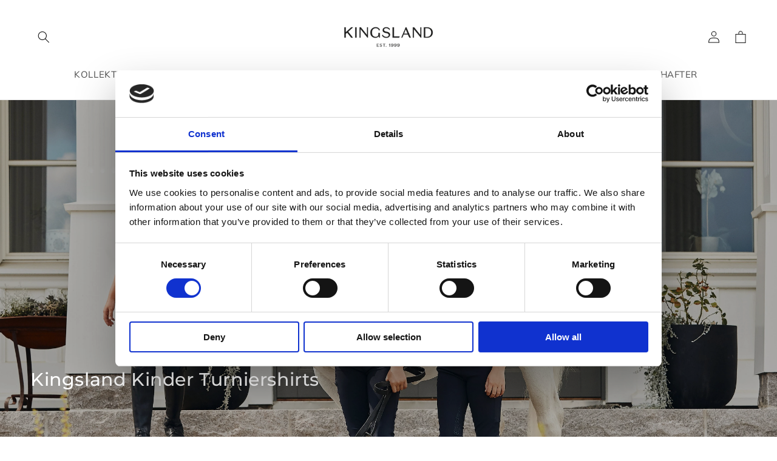

--- FILE ---
content_type: text/html; charset=utf-8
request_url: https://kingslandequestrian.de/collections/kingsland-kinder-turniershirts
body_size: 93123
content:
<!doctype html>
<html class="no-js" lang="de">
  <head

</script>
<meta name="google-site-verification" content="T8-u73s-zyzOMnvGzFINu_r_WliCZ3Cbzw8IEVTwgvg" />
  <meta charset="utf-8">
    <meta http-equiv="X-UA-Compatible" content="IE=edge">
    <meta name="viewport" content="width=device-width,initial-scale=1">
    <meta name="theme-color" content="">
    <link rel="canonical" href="https://kingslandequestrian.de/collections/kingsland-kinder-turniershirts">
    <link rel="preconnect" href="https://cdn.shopify.com" crossorigin><link rel="icon" type="image/png" href="//kingslandequestrian.de/cdn/shop/files/KL_logo.png?crop=center&height=32&v=1696858262&width=32"><link rel="preconnect" href="https://fonts.shopifycdn.com" crossorigin><script> !function () { "use strict"; function e(e, t, o) { return void 0 === t && (t = ""), "cookie" === e ? function (e) { for (var t = 0, o = document.cookie.split(";"); t < o.length; t++) { var r = o[t].split("="); if (r[0].trim() === e) return r[1] } }(t) : "localStorage" === e ? (r = t, localStorage.getItem(r)) : "jsVariable" === e ? window[t] : "cssSelector" === e ? (n = t, i = o, a = document.querySelector(n), i ? null == a ? void 0 : a.getAttribute(i) : null == a ? void 0 : a.textContent) : void console.warn("invalid uid source", e); var r, n, i, a }! function (t, o, r, n, i, a, c, l, s, u) { var d, v, E, I; try { var re = new RegExp("Version/([0-9._]+)(.*Mobile)?.*Safari.*"); v = l && (E = navigator.userAgent, (I = re.exec(E)) && parseFloat(I[1]) >= 16.4) ? e(l, "_y", "") : void 0 } catch (e) { console.error(e) } var g = t; g[n] = g[n] || [], g[n].push({ "gtm.start": (new Date).getTime(), event: "gtm.js" }); var m = o.getElementsByTagName(r)[0], T = v ? "&bi=" + encodeURIComponent(v) : "", _ = o.createElement(r), f = v ? "kp" + c : c; _.async = !0, _.src = "https://ss.kingslandequestrian.de/" + f + ".js?id=GTM-KV2WJ8D" + T, null === (d = m.parentNode) || void 0 === d || d.insertBefore(_, m) }(window, document, "script", "dataLayer", 0, 0, "xpzqcwpi", "cookie") }();</script> 
    <title>
      Kingsland Kinder Turniershirts
 &ndash; Kingsland DE</title>

    

    

<meta property="og:site_name" content="Kingsland DE">
<meta property="og:url" content="https://kingslandequestrian.de/collections/kingsland-kinder-turniershirts">
<meta property="og:title" content="Kingsland Kinder Turniershirts">
<meta property="og:type" content="website">
<meta property="og:description" content="Kingsland Equestrian offizieller Webshop. Hier finden Sie hochwertige Kleidung, Accessoires und Pferdezubehör. Erleben Sie hier unsere große Auswahl.  "><meta property="og:image" content="http://kingslandequestrian.de/cdn/shop/collections/J3221163_3c2b1569-05c7-42ec-8b20-b29d87c2f835.png?v=1747908809">
  <meta property="og:image:secure_url" content="https://kingslandequestrian.de/cdn/shop/collections/J3221163_3c2b1569-05c7-42ec-8b20-b29d87c2f835.png?v=1747908809">
  <meta property="og:image:width" content="4471">
  <meta property="og:image:height" content="2515"><meta name="twitter:card" content="summary_large_image">
<meta name="twitter:title" content="Kingsland Kinder Turniershirts">
<meta name="twitter:description" content="Kingsland Equestrian offizieller Webshop. Hier finden Sie hochwertige Kleidung, Accessoires und Pferdezubehör. Erleben Sie hier unsere große Auswahl.  ">


    <script src="//kingslandequestrian.de/cdn/shop/t/18/assets/global.js?v=13759929715323382361758010028" defer="defer"></script>
    <script>window.performance && window.performance.mark && window.performance.mark('shopify.content_for_header.start');</script><meta name="google-site-verification" content="BMhF5P-PmkyFgX9A13rq6oL9KF-SK_1UR-jbh4kpswg">
<meta id="shopify-digital-wallet" name="shopify-digital-wallet" content="/60549497083/digital_wallets/dialog">
<meta name="shopify-checkout-api-token" content="35f64c5a15293533e53fc86f5ced1174">
<meta id="in-context-paypal-metadata" data-shop-id="60549497083" data-venmo-supported="false" data-environment="production" data-locale="de_DE" data-paypal-v4="true" data-currency="EUR">
<link rel="alternate" type="application/atom+xml" title="Feed" href="/collections/kingsland-kinder-turniershirts.atom" />
<link rel="alternate" type="application/json+oembed" href="https://kingslandequestrian.de/collections/kingsland-kinder-turniershirts.oembed">
<script async="async" src="/checkouts/internal/preloads.js?locale=de-DE"></script>
<link rel="preconnect" href="https://shop.app" crossorigin="anonymous">
<script async="async" src="https://shop.app/checkouts/internal/preloads.js?locale=de-DE&shop_id=60549497083" crossorigin="anonymous"></script>
<script id="apple-pay-shop-capabilities" type="application/json">{"shopId":60549497083,"countryCode":"DK","currencyCode":"EUR","merchantCapabilities":["supports3DS"],"merchantId":"gid:\/\/shopify\/Shop\/60549497083","merchantName":"Kingsland DE","requiredBillingContactFields":["postalAddress","email","phone"],"requiredShippingContactFields":["postalAddress","email","phone"],"shippingType":"shipping","supportedNetworks":["visa","maestro","masterCard","amex"],"total":{"type":"pending","label":"Kingsland DE","amount":"1.00"},"shopifyPaymentsEnabled":true,"supportsSubscriptions":true}</script>
<script id="shopify-features" type="application/json">{"accessToken":"35f64c5a15293533e53fc86f5ced1174","betas":["rich-media-storefront-analytics"],"domain":"kingslandequestrian.de","predictiveSearch":true,"shopId":60549497083,"locale":"de"}</script>
<script>var Shopify = Shopify || {};
Shopify.shop = "kingsland-de.myshopify.com";
Shopify.locale = "de";
Shopify.currency = {"active":"EUR","rate":"1.0"};
Shopify.country = "DE";
Shopify.theme = {"name":"Shophelten | Opsætning af boost","id":181965914492,"schema_name":"Dawn","schema_version":"7.0.1","theme_store_id":null,"role":"main"};
Shopify.theme.handle = "null";
Shopify.theme.style = {"id":null,"handle":null};
Shopify.cdnHost = "kingslandequestrian.de/cdn";
Shopify.routes = Shopify.routes || {};
Shopify.routes.root = "/";</script>
<script type="module">!function(o){(o.Shopify=o.Shopify||{}).modules=!0}(window);</script>
<script>!function(o){function n(){var o=[];function n(){o.push(Array.prototype.slice.apply(arguments))}return n.q=o,n}var t=o.Shopify=o.Shopify||{};t.loadFeatures=n(),t.autoloadFeatures=n()}(window);</script>
<script>
  window.ShopifyPay = window.ShopifyPay || {};
  window.ShopifyPay.apiHost = "shop.app\/pay";
  window.ShopifyPay.redirectState = null;
</script>
<script id="shop-js-analytics" type="application/json">{"pageType":"collection"}</script>
<script defer="defer" async type="module" src="//kingslandequestrian.de/cdn/shopifycloud/shop-js/modules/v2/client.init-shop-cart-sync_BH0MO3MH.de.esm.js"></script>
<script defer="defer" async type="module" src="//kingslandequestrian.de/cdn/shopifycloud/shop-js/modules/v2/chunk.common_BErAfWaM.esm.js"></script>
<script defer="defer" async type="module" src="//kingslandequestrian.de/cdn/shopifycloud/shop-js/modules/v2/chunk.modal_DqzNaksh.esm.js"></script>
<script type="module">
  await import("//kingslandequestrian.de/cdn/shopifycloud/shop-js/modules/v2/client.init-shop-cart-sync_BH0MO3MH.de.esm.js");
await import("//kingslandequestrian.de/cdn/shopifycloud/shop-js/modules/v2/chunk.common_BErAfWaM.esm.js");
await import("//kingslandequestrian.de/cdn/shopifycloud/shop-js/modules/v2/chunk.modal_DqzNaksh.esm.js");

  window.Shopify.SignInWithShop?.initShopCartSync?.({"fedCMEnabled":true,"windoidEnabled":true});

</script>
<script>
  window.Shopify = window.Shopify || {};
  if (!window.Shopify.featureAssets) window.Shopify.featureAssets = {};
  window.Shopify.featureAssets['shop-js'] = {"shop-cart-sync":["modules/v2/client.shop-cart-sync__0cGp0nR.de.esm.js","modules/v2/chunk.common_BErAfWaM.esm.js","modules/v2/chunk.modal_DqzNaksh.esm.js"],"init-fed-cm":["modules/v2/client.init-fed-cm_CM6VDTst.de.esm.js","modules/v2/chunk.common_BErAfWaM.esm.js","modules/v2/chunk.modal_DqzNaksh.esm.js"],"init-shop-email-lookup-coordinator":["modules/v2/client.init-shop-email-lookup-coordinator_CBMbWck_.de.esm.js","modules/v2/chunk.common_BErAfWaM.esm.js","modules/v2/chunk.modal_DqzNaksh.esm.js"],"init-windoid":["modules/v2/client.init-windoid_BLu1c52k.de.esm.js","modules/v2/chunk.common_BErAfWaM.esm.js","modules/v2/chunk.modal_DqzNaksh.esm.js"],"shop-button":["modules/v2/client.shop-button_CA8sgLdC.de.esm.js","modules/v2/chunk.common_BErAfWaM.esm.js","modules/v2/chunk.modal_DqzNaksh.esm.js"],"shop-cash-offers":["modules/v2/client.shop-cash-offers_CtGlpQVP.de.esm.js","modules/v2/chunk.common_BErAfWaM.esm.js","modules/v2/chunk.modal_DqzNaksh.esm.js"],"shop-toast-manager":["modules/v2/client.shop-toast-manager_uf2EYvu_.de.esm.js","modules/v2/chunk.common_BErAfWaM.esm.js","modules/v2/chunk.modal_DqzNaksh.esm.js"],"init-shop-cart-sync":["modules/v2/client.init-shop-cart-sync_BH0MO3MH.de.esm.js","modules/v2/chunk.common_BErAfWaM.esm.js","modules/v2/chunk.modal_DqzNaksh.esm.js"],"init-customer-accounts-sign-up":["modules/v2/client.init-customer-accounts-sign-up_GYoAbbBa.de.esm.js","modules/v2/client.shop-login-button_BwiwRr-G.de.esm.js","modules/v2/chunk.common_BErAfWaM.esm.js","modules/v2/chunk.modal_DqzNaksh.esm.js"],"pay-button":["modules/v2/client.pay-button_Fn8OU5F0.de.esm.js","modules/v2/chunk.common_BErAfWaM.esm.js","modules/v2/chunk.modal_DqzNaksh.esm.js"],"init-customer-accounts":["modules/v2/client.init-customer-accounts_hH0NE_bx.de.esm.js","modules/v2/client.shop-login-button_BwiwRr-G.de.esm.js","modules/v2/chunk.common_BErAfWaM.esm.js","modules/v2/chunk.modal_DqzNaksh.esm.js"],"avatar":["modules/v2/client.avatar_BTnouDA3.de.esm.js"],"init-shop-for-new-customer-accounts":["modules/v2/client.init-shop-for-new-customer-accounts_iGaU0q4U.de.esm.js","modules/v2/client.shop-login-button_BwiwRr-G.de.esm.js","modules/v2/chunk.common_BErAfWaM.esm.js","modules/v2/chunk.modal_DqzNaksh.esm.js"],"shop-follow-button":["modules/v2/client.shop-follow-button_DfZt4rU7.de.esm.js","modules/v2/chunk.common_BErAfWaM.esm.js","modules/v2/chunk.modal_DqzNaksh.esm.js"],"checkout-modal":["modules/v2/client.checkout-modal_BkbVv7me.de.esm.js","modules/v2/chunk.common_BErAfWaM.esm.js","modules/v2/chunk.modal_DqzNaksh.esm.js"],"shop-login-button":["modules/v2/client.shop-login-button_BwiwRr-G.de.esm.js","modules/v2/chunk.common_BErAfWaM.esm.js","modules/v2/chunk.modal_DqzNaksh.esm.js"],"lead-capture":["modules/v2/client.lead-capture_uTCHmOe0.de.esm.js","modules/v2/chunk.common_BErAfWaM.esm.js","modules/v2/chunk.modal_DqzNaksh.esm.js"],"shop-login":["modules/v2/client.shop-login_DZ2U4X68.de.esm.js","modules/v2/chunk.common_BErAfWaM.esm.js","modules/v2/chunk.modal_DqzNaksh.esm.js"],"payment-terms":["modules/v2/client.payment-terms_ARjsA2tN.de.esm.js","modules/v2/chunk.common_BErAfWaM.esm.js","modules/v2/chunk.modal_DqzNaksh.esm.js"]};
</script>
<script>(function() {
  var isLoaded = false;
  function asyncLoad() {
    if (isLoaded) return;
    isLoaded = true;
    var urls = ["https:\/\/cdn.fera.ai\/js\/fera.placeholder.js?shop=kingsland-de.myshopify.com","https:\/\/tseish-app.connect.trustedshops.com\/esc.js?apiBaseUrl=aHR0cHM6Ly90c2Vpc2gtYXBwLmNvbm5lY3QudHJ1c3RlZHNob3BzLmNvbQ==\u0026instanceId=a2luZ3NsYW5kLWRlLm15c2hvcGlmeS5jb20=\u0026shop=kingsland-de.myshopify.com"];
    for (var i = 0; i < urls.length; i++) {
      var s = document.createElement('script');
      s.type = 'text/javascript';
      s.async = true;
      s.src = urls[i];
      var x = document.getElementsByTagName('script')[0];
      x.parentNode.insertBefore(s, x);
    }
  };
  if(window.attachEvent) {
    window.attachEvent('onload', asyncLoad);
  } else {
    window.addEventListener('load', asyncLoad, false);
  }
})();</script>
<script id="__st">var __st={"a":60549497083,"offset":3600,"reqid":"1dbc70a6-011a-494f-8681-13f35695b02b-1769887288","pageurl":"kingslandequestrian.de\/collections\/kingsland-kinder-turniershirts","u":"ea227747df8b","p":"collection","rtyp":"collection","rid":407664230651};</script>
<script>window.ShopifyPaypalV4VisibilityTracking = true;</script>
<script id="captcha-bootstrap">!function(){'use strict';const t='contact',e='account',n='new_comment',o=[[t,t],['blogs',n],['comments',n],[t,'customer']],c=[[e,'customer_login'],[e,'guest_login'],[e,'recover_customer_password'],[e,'create_customer']],r=t=>t.map((([t,e])=>`form[action*='/${t}']:not([data-nocaptcha='true']) input[name='form_type'][value='${e}']`)).join(','),a=t=>()=>t?[...document.querySelectorAll(t)].map((t=>t.form)):[];function s(){const t=[...o],e=r(t);return a(e)}const i='password',u='form_key',d=['recaptcha-v3-token','g-recaptcha-response','h-captcha-response',i],f=()=>{try{return window.sessionStorage}catch{return}},m='__shopify_v',_=t=>t.elements[u];function p(t,e,n=!1){try{const o=window.sessionStorage,c=JSON.parse(o.getItem(e)),{data:r}=function(t){const{data:e,action:n}=t;return t[m]||n?{data:e,action:n}:{data:t,action:n}}(c);for(const[e,n]of Object.entries(r))t.elements[e]&&(t.elements[e].value=n);n&&o.removeItem(e)}catch(o){console.error('form repopulation failed',{error:o})}}const l='form_type',E='cptcha';function T(t){t.dataset[E]=!0}const w=window,h=w.document,L='Shopify',v='ce_forms',y='captcha';let A=!1;((t,e)=>{const n=(g='f06e6c50-85a8-45c8-87d0-21a2b65856fe',I='https://cdn.shopify.com/shopifycloud/storefront-forms-hcaptcha/ce_storefront_forms_captcha_hcaptcha.v1.5.2.iife.js',D={infoText:'Durch hCaptcha geschützt',privacyText:'Datenschutz',termsText:'Allgemeine Geschäftsbedingungen'},(t,e,n)=>{const o=w[L][v],c=o.bindForm;if(c)return c(t,g,e,D).then(n);var r;o.q.push([[t,g,e,D],n]),r=I,A||(h.body.append(Object.assign(h.createElement('script'),{id:'captcha-provider',async:!0,src:r})),A=!0)});var g,I,D;w[L]=w[L]||{},w[L][v]=w[L][v]||{},w[L][v].q=[],w[L][y]=w[L][y]||{},w[L][y].protect=function(t,e){n(t,void 0,e),T(t)},Object.freeze(w[L][y]),function(t,e,n,w,h,L){const[v,y,A,g]=function(t,e,n){const i=e?o:[],u=t?c:[],d=[...i,...u],f=r(d),m=r(i),_=r(d.filter((([t,e])=>n.includes(e))));return[a(f),a(m),a(_),s()]}(w,h,L),I=t=>{const e=t.target;return e instanceof HTMLFormElement?e:e&&e.form},D=t=>v().includes(t);t.addEventListener('submit',(t=>{const e=I(t);if(!e)return;const n=D(e)&&!e.dataset.hcaptchaBound&&!e.dataset.recaptchaBound,o=_(e),c=g().includes(e)&&(!o||!o.value);(n||c)&&t.preventDefault(),c&&!n&&(function(t){try{if(!f())return;!function(t){const e=f();if(!e)return;const n=_(t);if(!n)return;const o=n.value;o&&e.removeItem(o)}(t);const e=Array.from(Array(32),(()=>Math.random().toString(36)[2])).join('');!function(t,e){_(t)||t.append(Object.assign(document.createElement('input'),{type:'hidden',name:u})),t.elements[u].value=e}(t,e),function(t,e){const n=f();if(!n)return;const o=[...t.querySelectorAll(`input[type='${i}']`)].map((({name:t})=>t)),c=[...d,...o],r={};for(const[a,s]of new FormData(t).entries())c.includes(a)||(r[a]=s);n.setItem(e,JSON.stringify({[m]:1,action:t.action,data:r}))}(t,e)}catch(e){console.error('failed to persist form',e)}}(e),e.submit())}));const S=(t,e)=>{t&&!t.dataset[E]&&(n(t,e.some((e=>e===t))),T(t))};for(const o of['focusin','change'])t.addEventListener(o,(t=>{const e=I(t);D(e)&&S(e,y())}));const B=e.get('form_key'),M=e.get(l),P=B&&M;t.addEventListener('DOMContentLoaded',(()=>{const t=y();if(P)for(const e of t)e.elements[l].value===M&&p(e,B);[...new Set([...A(),...v().filter((t=>'true'===t.dataset.shopifyCaptcha))])].forEach((e=>S(e,t)))}))}(h,new URLSearchParams(w.location.search),n,t,e,['guest_login'])})(!0,!0)}();</script>
<script integrity="sha256-4kQ18oKyAcykRKYeNunJcIwy7WH5gtpwJnB7kiuLZ1E=" data-source-attribution="shopify.loadfeatures" defer="defer" src="//kingslandequestrian.de/cdn/shopifycloud/storefront/assets/storefront/load_feature-a0a9edcb.js" crossorigin="anonymous"></script>
<script crossorigin="anonymous" defer="defer" src="//kingslandequestrian.de/cdn/shopifycloud/storefront/assets/shopify_pay/storefront-65b4c6d7.js?v=20250812"></script>
<script data-source-attribution="shopify.dynamic_checkout.dynamic.init">var Shopify=Shopify||{};Shopify.PaymentButton=Shopify.PaymentButton||{isStorefrontPortableWallets:!0,init:function(){window.Shopify.PaymentButton.init=function(){};var t=document.createElement("script");t.src="https://kingslandequestrian.de/cdn/shopifycloud/portable-wallets/latest/portable-wallets.de.js",t.type="module",document.head.appendChild(t)}};
</script>
<script data-source-attribution="shopify.dynamic_checkout.buyer_consent">
  function portableWalletsHideBuyerConsent(e){var t=document.getElementById("shopify-buyer-consent"),n=document.getElementById("shopify-subscription-policy-button");t&&n&&(t.classList.add("hidden"),t.setAttribute("aria-hidden","true"),n.removeEventListener("click",e))}function portableWalletsShowBuyerConsent(e){var t=document.getElementById("shopify-buyer-consent"),n=document.getElementById("shopify-subscription-policy-button");t&&n&&(t.classList.remove("hidden"),t.removeAttribute("aria-hidden"),n.addEventListener("click",e))}window.Shopify?.PaymentButton&&(window.Shopify.PaymentButton.hideBuyerConsent=portableWalletsHideBuyerConsent,window.Shopify.PaymentButton.showBuyerConsent=portableWalletsShowBuyerConsent);
</script>
<script data-source-attribution="shopify.dynamic_checkout.cart.bootstrap">document.addEventListener("DOMContentLoaded",(function(){function t(){return document.querySelector("shopify-accelerated-checkout-cart, shopify-accelerated-checkout")}if(t())Shopify.PaymentButton.init();else{new MutationObserver((function(e,n){t()&&(Shopify.PaymentButton.init(),n.disconnect())})).observe(document.body,{childList:!0,subtree:!0})}}));
</script>
<link id="shopify-accelerated-checkout-styles" rel="stylesheet" media="screen" href="https://kingslandequestrian.de/cdn/shopifycloud/portable-wallets/latest/accelerated-checkout-backwards-compat.css" crossorigin="anonymous">
<style id="shopify-accelerated-checkout-cart">
        #shopify-buyer-consent {
  margin-top: 1em;
  display: inline-block;
  width: 100%;
}

#shopify-buyer-consent.hidden {
  display: none;
}

#shopify-subscription-policy-button {
  background: none;
  border: none;
  padding: 0;
  text-decoration: underline;
  font-size: inherit;
  cursor: pointer;
}

#shopify-subscription-policy-button::before {
  box-shadow: none;
}

      </style>
<script id="sections-script" data-sections="header,footer" defer="defer" src="//kingslandequestrian.de/cdn/shop/t/18/compiled_assets/scripts.js?v=3485"></script>
<script>window.performance && window.performance.mark && window.performance.mark('shopify.content_for_header.end');</script>
    <script>
function feedback() {
  const p = window.Shopify.customerPrivacy;
  console.log(`Tracking ${p.userCanBeTracked() ? "en" : "dis"}abled`);
}
window.Shopify.loadFeatures(
  [
    {
      name: "consent-tracking-api",
      version: "0.1",
    },
  ],
  function (error) {
    if (error) throw error;
    if ("Cookiebot" in window)
      if (Cookiebot.consented || Cookiebot.declined) {
        window.Shopify.customerPrivacy.setTrackingConsent(!Cookiebot.declined, feedback);
        return;
      }
    window.Shopify.customerPrivacy.setTrackingConsent(false, feedback);
  }
);
window.addEventListener("CookiebotOnConsentReady", function () {
  window.Shopify.customerPrivacy.setTrackingConsent(!Cookiebot.declined, feedback);
});
</script>
    <script type="text/javascript">
  window.addEventListener('CookiebotOnConsentReady', function (e) {

    var consentMarketing = Cookiebot.consent.marketing ? 'granted' : 'denied';
    var consentStatistic = Cookiebot.consent.statistics ? 'granted' : 'denied';

    Shopify.analytics.publish("consent_update", {
      ad_storage: consentMarketing,
      analytics_storage: consentStatistic
    });

  });
</script>

<script>
    (function(w,d,t,r,u)
    {
        var f,n,i;
        w[u]=w[u]||[],f=function()
        {
            var o={ti:"97012059"};
            o.q=w[u],w[u]=new UET(o),w[u].push("pageLoad")
        },
        n=d.createElement(t),n.src=r,n.async=1,n.onload=n.onreadystatechange=function()
        {
            var s=this.readyState;
            s&&s!=="loaded"&&s!=="complete"||(f(),n.onload=n.onreadystatechange=null)
        },
        i=d.getElementsByTagName(t)[0],i.parentNode.insertBefore(n,i)
    })
    (window,document,"script","//bat.bing.com/bat.js","uetq");
</script>
  <script>
function uet_report_conversion() {
     window.uetq = window.uetq || [];
     window.uetq.push('event', 'PRODUCT_PURCHASE', {"ecomm_prodid":"REPLACE_WITH_PRODUCT_ID","ecomm_pagetype":"PURCHASE","revenue_value":1,"currency":"USD"});
}
</script>
  <style data-shopify>
      @font-face {
  font-family: Muli;
  font-weight: 400;
  font-style: normal;
  font-display: swap;
  src: url("//kingslandequestrian.de/cdn/fonts/muli/muli_n4.e949947cfff05efcc994b2e2db40359a04fa9a92.woff2") format("woff2"),
       url("//kingslandequestrian.de/cdn/fonts/muli/muli_n4.35355e4a0c27c9bc94d9af3f9bcb586d8229277a.woff") format("woff");
}

      @font-face {
  font-family: Muli;
  font-weight: 700;
  font-style: normal;
  font-display: swap;
  src: url("//kingslandequestrian.de/cdn/fonts/muli/muli_n7.c8c44d0404947d89610714223e630c4cbe005587.woff2") format("woff2"),
       url("//kingslandequestrian.de/cdn/fonts/muli/muli_n7.4cbcffea6175d46b4d67e9408244a5b38c2ac568.woff") format("woff");
}

      @font-face {
  font-family: Muli;
  font-weight: 400;
  font-style: italic;
  font-display: swap;
  src: url("//kingslandequestrian.de/cdn/fonts/muli/muli_i4.c0a1ea800bab5884ab82e4eb25a6bd25121bd08c.woff2") format("woff2"),
       url("//kingslandequestrian.de/cdn/fonts/muli/muli_i4.a6c39b1b31d876de7f99b3646461aa87120de6ed.woff") format("woff");
}

      @font-face {
  font-family: Muli;
  font-weight: 700;
  font-style: italic;
  font-display: swap;
  src: url("//kingslandequestrian.de/cdn/fonts/muli/muli_i7.34eedbf231efa20bd065d55f6f71485730632c7b.woff2") format("woff2"),
       url("//kingslandequestrian.de/cdn/fonts/muli/muli_i7.2b4df846821493e68344d0b0212997d071bf38b7.woff") format("woff");
}

      @font-face {
  font-family: Montserrat;
  font-weight: 500;
  font-style: normal;
  font-display: swap;
  src: url("//kingslandequestrian.de/cdn/fonts/montserrat/montserrat_n5.07ef3781d9c78c8b93c98419da7ad4fbeebb6635.woff2") format("woff2"),
       url("//kingslandequestrian.de/cdn/fonts/montserrat/montserrat_n5.adf9b4bd8b0e4f55a0b203cdd84512667e0d5e4d.woff") format("woff");
}


      :root {
        --font-body-family: Muli, sans-serif;
        --font-body-style: normal;
        --font-body-weight: 400;
        --font-body-weight-bold: 700;

        --font-heading-family: Montserrat, sans-serif;
        --font-heading-style: normal;
        --font-heading-weight: 500;

        --font-body-scale: 1.0;
        --font-heading-scale: 1.0;

        --color-base-text: 18, 18, 18;
        --color-shadow: 18, 18, 18;
        --color-base-background-1: 255, 255, 255;
        --color-base-background-2: 255, 255, 255;
        --color-base-solid-button-labels: 255, 255, 255;
        --color-base-outline-button-labels: 18, 18, 18;
        --color-base-accent-1: 0, 33, 67;
        --color-base-accent-2: 0, 33, 67;
        --payment-terms-background-color: #ffffff;

        --gradient-base-background-1: #ffffff;
        --gradient-base-background-2: #ffffff;
        --gradient-base-accent-1: #002143;
        --gradient-base-accent-2: #002143;

        --media-padding: px;
        --media-border-opacity: 0.05;
        --media-border-width: 1px;
        --media-radius: 0px;
        --media-shadow-opacity: 0.0;
        --media-shadow-horizontal-offset: 0px;
        --media-shadow-vertical-offset: 4px;
        --media-shadow-blur-radius: 5px;
        --media-shadow-visible: 0;

        --page-width: 160rem;
        --page-width-margin: 0rem;

        --product-card-image-padding: 0.0rem;
        --product-card-corner-radius: 0.0rem;
        --product-card-text-alignment: left;
        --product-card-border-width: 0.0rem;
        --product-card-border-opacity: 0.1;
        --product-card-shadow-opacity: 0.0;
        --product-card-shadow-visible: 0;
        --product-card-shadow-horizontal-offset: 0.0rem;
        --product-card-shadow-vertical-offset: 0.4rem;
        --product-card-shadow-blur-radius: 0.5rem;

        --collection-card-image-padding: 0.0rem;
        --collection-card-corner-radius: 0.0rem;
        --collection-card-text-alignment: left;
        --collection-card-border-width: 0.0rem;
        --collection-card-border-opacity: 0.1;
        --collection-card-shadow-opacity: 0.0;
        --collection-card-shadow-visible: 0;
        --collection-card-shadow-horizontal-offset: 0.0rem;
        --collection-card-shadow-vertical-offset: 0.4rem;
        --collection-card-shadow-blur-radius: 0.5rem;

        --blog-card-image-padding: 0.0rem;
        --blog-card-corner-radius: 0.0rem;
        --blog-card-text-alignment: left;
        --blog-card-border-width: 0.0rem;
        --blog-card-border-opacity: 0.1;
        --blog-card-shadow-opacity: 0.0;
        --blog-card-shadow-visible: 0;
        --blog-card-shadow-horizontal-offset: 0.0rem;
        --blog-card-shadow-vertical-offset: 0.4rem;
        --blog-card-shadow-blur-radius: 0.5rem;

        --badge-corner-radius: 0.0rem;

        --popup-border-width: 1px;
        --popup-border-opacity: 0.1;
        --popup-corner-radius: 0px;
        --popup-shadow-opacity: 0.0;
        --popup-shadow-horizontal-offset: 0px;
        --popup-shadow-vertical-offset: 4px;
        --popup-shadow-blur-radius: 5px;

        --drawer-border-width: 1px;
        --drawer-border-opacity: 0.1;
        --drawer-shadow-opacity: 0.0;
        --drawer-shadow-horizontal-offset: 0px;
        --drawer-shadow-vertical-offset: 4px;
        --drawer-shadow-blur-radius: 5px;

        --spacing-sections-desktop: 0px;
        --spacing-sections-mobile: 0px;

        --grid-desktop-vertical-spacing: 8px;
        --grid-desktop-horizontal-spacing: 8px;
        --grid-mobile-vertical-spacing: 4px;
        --grid-mobile-horizontal-spacing: 4px;

        --text-boxes-border-opacity: 0.1;
        --text-boxes-border-width: 0px;
        --text-boxes-radius: 0px;
        --text-boxes-shadow-opacity: 0.0;
        --text-boxes-shadow-visible: 0;
        --text-boxes-shadow-horizontal-offset: 0px;
        --text-boxes-shadow-vertical-offset: 4px;
        --text-boxes-shadow-blur-radius: 5px;

        --buttons-radius: 0px;
        --buttons-radius-outset: 0px;
        --buttons-border-width: 1px;
        --buttons-border-opacity: 1.0;
        --buttons-shadow-opacity: 0.0;
        --buttons-shadow-visible: 0;
        --buttons-shadow-horizontal-offset: 0px;
        --buttons-shadow-vertical-offset: 4px;
        --buttons-shadow-blur-radius: 5px;
        --buttons-border-offset: 0px;

        --inputs-radius: 0px;
        --inputs-border-width: 1px;
        --inputs-border-opacity: 0.55;
        --inputs-shadow-opacity: 0.0;
        --inputs-shadow-horizontal-offset: 0px;
        --inputs-margin-offset: 0px;
        --inputs-shadow-vertical-offset: 4px;
        --inputs-shadow-blur-radius: 5px;
        --inputs-radius-outset: 0px;

        --variant-pills-radius: 40px;
        --variant-pills-border-width: 1px;
        --variant-pills-border-opacity: 0.55;
        --variant-pills-shadow-opacity: 0.0;
        --variant-pills-shadow-horizontal-offset: 0px;
        --variant-pills-shadow-vertical-offset: 4px;
        --variant-pills-shadow-blur-radius: 5px;

        /* Cart project */
        --shipping-countdown-bar: 0%;
        --shipping-countdown-font-size: 14px;
        --shipping-countdown-bar-border-color: black;
        --shipping-countdown-bar-fill: black;
        --shipping-countdown-height: 10px;
      }

      *,
      *::before,
      *::after {
        box-sizing: inherit;
      }

      html {
        box-sizing: border-box;
        font-size: calc(var(--font-body-scale) * 62.5%);
        height: 100%;
      }

      body {
        display: grid;
        grid-template-rows: auto auto 1fr auto;
        grid-template-columns: 100%;
        min-height: 100%;
        margin: 0;
        font-size: 1.5rem;
        letter-spacing: 0.06rem;
        line-height: calc(1 + 0.8 / var(--font-body-scale));
        font-family: var(--font-body-family);
        font-style: var(--font-body-style);
        font-weight: var(--font-body-weight);
      }

      @media screen and (min-width: 750px) {
        body {
          font-size: 1.6rem;
        }
      }
    </style>

    <link href="//kingslandequestrian.de/cdn/shop/t/18/assets/base.css?v=77172932411573614231758009974" rel="stylesheet" type="text/css" media="all" />
    <link href="//kingslandequestrian.de/cdn/shop/t/18/assets/wdn.css?v=83922259492316164611758010109" rel="stylesheet" type="text/css" media="all" />

    

<style>
  .card__badge {
    display: flex;
    justify-content: start;
    align-items: end;
    flex-direction: column;
  }

  .card__badge > * {
    margin-bottom: 4px;
  }
    
    
    .custom_badge_1--styling {
      color: #fff;
      background-color: #7c33b4;
      border-color: transparent;
    }
    
    
    .custom_badge_2--styling {
      color: #fff;
      background-color: #121212;
      border-color: transparent;
    }
    
    
    .custom_badge_3--styling {
      color: #ffffff;
      background-color: #0b1a51;
      border-color: transparent;
    }</style>
<link rel="preload" as="font" href="//kingslandequestrian.de/cdn/fonts/muli/muli_n4.e949947cfff05efcc994b2e2db40359a04fa9a92.woff2" type="font/woff2" crossorigin><link rel="preload" as="font" href="//kingslandequestrian.de/cdn/fonts/montserrat/montserrat_n5.07ef3781d9c78c8b93c98419da7ad4fbeebb6635.woff2" type="font/woff2" crossorigin><link rel="stylesheet" href="//kingslandequestrian.de/cdn/shop/t/18/assets/component-predictive-search.css?v=83512081251802922551758010008" media="print" onload="this.media='all'"><script>document.documentElement.className = document.documentElement.className.replace('no-js', 'js');
    if (Shopify.designMode) {
      document.documentElement.classList.add('shopify-design-mode');
    }
    </script>
  <!-- Added with Analyzify V2.3 - Nov 28, 2022 12:38 pm -->


<!-- Google Consent Mode -->
<script data-cookieconsent="ignore">
window.dataLayer = window.dataLayer || [];

 function gtag() {
  dataLayer.push(arguments);
}

gtag("consent", "default", {

  ad_storage: "denied",
  analytics_storage: "denied",
  functionality_storage: "denied",
  personalization_storage: "denied",
  security_storage: "granted",
  wait_for_update: 500,

});

gtag("set", "ads_data_redaction", true);
gtag("set", "url_passthrough", true);
</script>
<!-- End Google Consent Mode -->
 <!-- Google Tag Manager -->
<script data-cookieconsent="ignore">
(function(w,d,s,l,i){w[l]=w[l]||[];w[l].push({'gtm.start':
new Date().getTime(),event:'gtm.js'});var f=d.getElementsByTagName(s)[0],
j=d.createElement(s),dl=l!='dataLayer'?'&l='+l:'';j.async=true;j.src=
'https://www.googletagmanager.com/gtm.js?id='+i+dl;f.parentNode.insertBefore(j,f);
})(window,document,'script','dataLayer','GTM-TDH92WJ');
</script>
<!-- End Google Tag Manager -->
 <!-- CookieBot Installation -->
<script id="Cookiebot" src="https://consent.cookiebot.com/uc.js" data-cbid="f833217f-c79c-47ae-aa35-1c4115082c63" data-blockingmode="auto" type="text/javascript"></script>
<!-- End CookieBot Installation -->

<script type="text/javascript">
    window.dataLayer = window.dataLayer || [];
    window.analyzify = {
        "pageFly" : false, //Set this true if you are using PageFly in your website
        "send_unhashed_email": false, //Set this true if you would like to collect unhashed email address of logged in users.
        "g_feed_region": "DK", //Change this if your Google Ads feed is in another region
        //Modify the following button attributes if you do not see any ee_addToCart datalayer event when you click add to cart button in any product detail page.
        "addtocart_btn_attributes": {
            "name": ["add-to-cart", "add"],
            "data-add-to-cart-text": ["Add to Cart"],
            "class": ["button-add", "add-to-cart", "add_to_cart", "buttonAddtoCart", "product-form__add-to-cart", "gtmatc", "product-form__cart-submit", "AddToCartText", "AddToCart", "AddToCart-product-template", "product__add-to-cart"],
            "id": []
        },
        //Modify the following element attribute if you see that quantity being pushed to datalayer is wrong when you try to add the a product to the cart with more than 1 as quantity.
        "product_quantity":{
            "name": ["quantity"]
        },
        //Modify the following button attributes if you do not see any ee_removeFromCart datalayer event when you remove any item from the cart in the cart page.
        "removefromcart_btn_attributes": {
            "data-remove-item": ["cart-template"],
            "data-cart-remove": ["Remove"],
            "aria-label": ["Remove"],
            "class": ["cart__remove-btn", "cart__remove", "cart__removee", "cart-item__remove", "item-remove"],
            "id": [],
            "href": ["/cart/change?id=", "/cart/change?line="]
        },
        //Modify the following button attributes if you do not see ee_checkout datalayer event when you click "checkout" button in the cart page or cart drawer.
        "checkout_btn_attributes": {
            "name": ["checkout"],
            "class": ["checkout-btn", "upcart-checkout-button", "cart__submit"],
            "href": ["/checkout"]
        },
        //Modify the following button attributes if you do not see any ee_productClick datalayer event when you click to a product in collection pages.
        "collection_prod_click_attributes":{
            "href": ["/products/"]
        },
        //Modify the following button attributes if you do not see any ee_addToCart datalayer event when you click add to cart button in any collection pages.
        "collection_atc_attributes":{
            "class": ["hit-buy-button", "product-form__cart-submit", "spf-product__form-btn-addtocart", "add-to-cart"],
            "type": ["submit"],
            "aria-label": ["Add to cart"]
        },
        //Modify the following button attributes if you do not see any ee_productClick datalayer event when you click to a product in search result pages.
        "search_prod_click_attributes":{
            "href": ["/products/"]
        },
        "version": "2.31", //Analyzify version installed to this store
        "logging": false, //Enable this to see Analyzify logs in console
        "logs": [],
        "stopAtLog": false //To use a debugger while logging
    };

    analyzify.log = function(t) {
        if (window.analyzify.logging == true && t !== null) {
            if (typeof(t) == "object") {
                window.console.log("** Analyzify Logger:");
                window.console.log(t);
            } else {
                window.console.log("** Analyzify Logger: " + t);
            }

            analyzify.logs.push(t);
            if (analyzify.stopAtLog == true) {
                debugger;
            }
        }
    };
    window.analyzify.Initialize = function() {
        window.analyzify.loadScript = function(callback) {
            callback();
        }

        window.analyzify.AppStart = function(){

            var detected_cart = {"note":null,"attributes":{},"original_total_price":0,"total_price":0,"total_discount":0,"total_weight":0.0,"item_count":0,"items":[],"requires_shipping":false,"currency":"EUR","items_subtotal_price":0,"cart_level_discount_applications":[],"checkout_charge_amount":0};
            var detected_currency = detected_cart.currency;

            

            var sh_info_obj = {
                event: "sh_info",
                page_type: "Collection",
                page_currency: detected_currency,
                user: {
                    
                    type: "visitor"
                    
                }
            }
            

            window.dataLayer.push(sh_info_obj);

            window.analyzify.GetClickedProductPosition = function(elementHref, sku){
                if(sku != ''){
                    var collection = {"id":407664230651,"handle":"kingsland-kinder-turniershirts","title":"Kingsland Kinder Turniershirts","updated_at":"2026-01-19T09:56:01+01:00","body_html":"","published_at":"2023-01-31T15:47:52+01:00","sort_order":"created-desc","template_suffix":"","disjunctive":false,"rules":[{"column":"tag","relation":"equals","condition":"Kids"},{"column":"tag","relation":"equals","condition":"Show Shirts"}],"published_scope":"web","image":{"created_at":"2023-02-20T12:21:35+01:00","alt":null,"width":4471,"height":2515,"src":"\/\/kingslandequestrian.de\/cdn\/shop\/collections\/J3221163_3c2b1569-05c7-42ec-8b20-b29d87c2f835.png?v=1747908809"}};
                    
                    var collectionProductsSku = `3130160001037`;
                    if(sku == collectionProductsSku) {return 1 ;}
                    
                    var collectionProductsSku = `100022221660001017`;
                    if(sku == collectionProductsSku) {return 2 ;}
                    
                    var collectionProductsSku = `100022235260001017`;
                    if(sku == collectionProductsSku) {return 3 ;}
                    
                    var collectionProductsSku = `100022235360001017`;
                    if(sku == collectionProductsSku) {return 4 ;}
                    
                    return 0;
                }else{
                    var elementIndex = -1
                    collectionProductsElements = document.querySelectorAll('a[href*="/products/"]');
                    collectionProductsElements.forEach(function(element,index){
                        if (element.href.includes(elementHref)) {elementIndex = index + 1};
                    });
                    return elementIndex
                }
            }

            

            window.analyzify.CollectionPageHandle = function(){
                
            var collection = {"id":407664230651,"handle":"kingsland-kinder-turniershirts","title":"Kingsland Kinder Turniershirts","updated_at":"2026-01-19T09:56:01+01:00","body_html":"","published_at":"2023-01-31T15:47:52+01:00","sort_order":"created-desc","template_suffix":"","disjunctive":false,"rules":[{"column":"tag","relation":"equals","condition":"Kids"},{"column":"tag","relation":"equals","condition":"Show Shirts"}],"published_scope":"web","image":{"created_at":"2023-02-20T12:21:35+01:00","alt":null,"width":4471,"height":2515,"src":"\/\/kingslandequestrian.de\/cdn\/shop\/collections\/J3221163_3c2b1569-05c7-42ec-8b20-b29d87c2f835.png?v=1747908809"}};
            var collectionAllProducts = [{"id":15858109940092,"title":"KLLily Turnierhemd für Junioren","handle":"kllily-junior-show-shirt","description":"\u003cp\u003eDieses Turnierhemd aus ausgereiftem Funktionsgewebe leitet gut die Feuchtigkeit ab und ist atmungsaktiv sowie schnell trocknend – ideal für warme Turnierplätze und anspruchsvolle Ausritte. Die Polygiene-Behandlung sorgt dafür, dass der junge Reiter auch an langen Turniertagen frisch bleibt. Das Hemd erzeugt eine eng anliegende Silhouette, ohne die Bewegungen einzuschränken. Ein leistungsstarkes Must-have für junge Reiter, die auf dem Turnierplatz gut aussehen und sich sicher fühlen wollen.\u003c\/p\u003e","published_at":"2026-01-19T09:55:59+01:00","created_at":"2026-01-16T12:22:59+01:00","vendor":"Kingsland","type":"Polo \u0026 T-Shirt","tags":["31301","Kids","odorcrunch","Polo \u0026 T-Shirt","polygiene","show","Show Shirts","SS26","SS26drop1","Tops","usp_4-WAY STRETCH","usp_ANTI-WICKING","usp_BREATHABLE","usp_LIGHTWEIGHT","usp_QUICK-DRY"],"price":6995,"price_min":6995,"price_max":6995,"available":true,"price_varies":false,"compare_at_price":null,"compare_at_price_min":0,"compare_at_price_max":0,"compare_at_price_varies":false,"variants":[{"id":56238564671868,"title":"White \/ 134","option1":"White","option2":"134","option3":null,"sku":"3130160001037","requires_shipping":true,"taxable":false,"featured_image":{"id":78805032731004,"product_id":15858109940092,"position":1,"created_at":"2026-01-16T12:23:15+01:00","updated_at":"2026-01-16T12:23:18+01:00","alt":null,"width":1000,"height":1000,"src":"\/\/kingslandequestrian.de\/cdn\/shop\/files\/31301-6000_583f3739-079f-4474-9d6d-2837356ba704.jpg?v=1768562598","variant_ids":[56238564671868,56238564704636,56238564737404,56238564770172,56238564802940]},"available":true,"name":"KLLily Turnierhemd für Junioren - White \/ 134","public_title":"White \/ 134","options":["White","134"],"price":6995,"weight":100,"compare_at_price":null,"inventory_management":"shopify","barcode":"7037430159582","featured_media":{"alt":null,"id":66960168714620,"position":1,"preview_image":{"aspect_ratio":1.0,"height":1000,"width":1000,"src":"\/\/kingslandequestrian.de\/cdn\/shop\/files\/31301-6000_583f3739-079f-4474-9d6d-2837356ba704.jpg?v=1768562598"}},"requires_selling_plan":false,"selling_plan_allocations":[],"quantity_rule":{"min":1,"max":null,"increment":1}},{"id":56238564704636,"title":"White \/ 140","option1":"White","option2":"140","option3":null,"sku":"3130160001038","requires_shipping":true,"taxable":false,"featured_image":{"id":78805032731004,"product_id":15858109940092,"position":1,"created_at":"2026-01-16T12:23:15+01:00","updated_at":"2026-01-16T12:23:18+01:00","alt":null,"width":1000,"height":1000,"src":"\/\/kingslandequestrian.de\/cdn\/shop\/files\/31301-6000_583f3739-079f-4474-9d6d-2837356ba704.jpg?v=1768562598","variant_ids":[56238564671868,56238564704636,56238564737404,56238564770172,56238564802940]},"available":true,"name":"KLLily Turnierhemd für Junioren - White \/ 140","public_title":"White \/ 140","options":["White","140"],"price":6995,"weight":100,"compare_at_price":null,"inventory_management":"shopify","barcode":"7037430159599","featured_media":{"alt":null,"id":66960168714620,"position":1,"preview_image":{"aspect_ratio":1.0,"height":1000,"width":1000,"src":"\/\/kingslandequestrian.de\/cdn\/shop\/files\/31301-6000_583f3739-079f-4474-9d6d-2837356ba704.jpg?v=1768562598"}},"requires_selling_plan":false,"selling_plan_allocations":[],"quantity_rule":{"min":1,"max":null,"increment":1}},{"id":56238564737404,"title":"White \/ 146","option1":"White","option2":"146","option3":null,"sku":"3130160001039","requires_shipping":true,"taxable":false,"featured_image":{"id":78805032731004,"product_id":15858109940092,"position":1,"created_at":"2026-01-16T12:23:15+01:00","updated_at":"2026-01-16T12:23:18+01:00","alt":null,"width":1000,"height":1000,"src":"\/\/kingslandequestrian.de\/cdn\/shop\/files\/31301-6000_583f3739-079f-4474-9d6d-2837356ba704.jpg?v=1768562598","variant_ids":[56238564671868,56238564704636,56238564737404,56238564770172,56238564802940]},"available":true,"name":"KLLily Turnierhemd für Junioren - White \/ 146","public_title":"White \/ 146","options":["White","146"],"price":6995,"weight":100,"compare_at_price":null,"inventory_management":"shopify","barcode":"7037430159605","featured_media":{"alt":null,"id":66960168714620,"position":1,"preview_image":{"aspect_ratio":1.0,"height":1000,"width":1000,"src":"\/\/kingslandequestrian.de\/cdn\/shop\/files\/31301-6000_583f3739-079f-4474-9d6d-2837356ba704.jpg?v=1768562598"}},"requires_selling_plan":false,"selling_plan_allocations":[],"quantity_rule":{"min":1,"max":null,"increment":1}},{"id":56238564770172,"title":"White \/ 152","option1":"White","option2":"152","option3":null,"sku":"3130160001040","requires_shipping":true,"taxable":false,"featured_image":{"id":78805032731004,"product_id":15858109940092,"position":1,"created_at":"2026-01-16T12:23:15+01:00","updated_at":"2026-01-16T12:23:18+01:00","alt":null,"width":1000,"height":1000,"src":"\/\/kingslandequestrian.de\/cdn\/shop\/files\/31301-6000_583f3739-079f-4474-9d6d-2837356ba704.jpg?v=1768562598","variant_ids":[56238564671868,56238564704636,56238564737404,56238564770172,56238564802940]},"available":true,"name":"KLLily Turnierhemd für Junioren - White \/ 152","public_title":"White \/ 152","options":["White","152"],"price":6995,"weight":100,"compare_at_price":null,"inventory_management":"shopify","barcode":"7037430159612","featured_media":{"alt":null,"id":66960168714620,"position":1,"preview_image":{"aspect_ratio":1.0,"height":1000,"width":1000,"src":"\/\/kingslandequestrian.de\/cdn\/shop\/files\/31301-6000_583f3739-079f-4474-9d6d-2837356ba704.jpg?v=1768562598"}},"requires_selling_plan":false,"selling_plan_allocations":[],"quantity_rule":{"min":1,"max":null,"increment":1}},{"id":56238564802940,"title":"White \/ 158","option1":"White","option2":"158","option3":null,"sku":"3130160001041","requires_shipping":true,"taxable":false,"featured_image":{"id":78805032731004,"product_id":15858109940092,"position":1,"created_at":"2026-01-16T12:23:15+01:00","updated_at":"2026-01-16T12:23:18+01:00","alt":null,"width":1000,"height":1000,"src":"\/\/kingslandequestrian.de\/cdn\/shop\/files\/31301-6000_583f3739-079f-4474-9d6d-2837356ba704.jpg?v=1768562598","variant_ids":[56238564671868,56238564704636,56238564737404,56238564770172,56238564802940]},"available":true,"name":"KLLily Turnierhemd für Junioren - White \/ 158","public_title":"White \/ 158","options":["White","158"],"price":6995,"weight":100,"compare_at_price":null,"inventory_management":"shopify","barcode":"7037430159629","featured_media":{"alt":null,"id":66960168714620,"position":1,"preview_image":{"aspect_ratio":1.0,"height":1000,"width":1000,"src":"\/\/kingslandequestrian.de\/cdn\/shop\/files\/31301-6000_583f3739-079f-4474-9d6d-2837356ba704.jpg?v=1768562598"}},"requires_selling_plan":false,"selling_plan_allocations":[],"quantity_rule":{"min":1,"max":null,"increment":1}}],"images":["\/\/kingslandequestrian.de\/cdn\/shop\/files\/31301-6000_583f3739-079f-4474-9d6d-2837356ba704.jpg?v=1768562598","\/\/kingslandequestrian.de\/cdn\/shop\/files\/31301-L_cb1a35b6-027c-408d-8a5c-6e54bae8e857.jpg?v=1768562598","\/\/kingslandequestrian.de\/cdn\/shop\/files\/31301-6000-C_ff4ecac6-1eca-42d5-b8d2-ceda3e71b444.jpg?v=1768562598","\/\/kingslandequestrian.de\/cdn\/shop\/files\/31301-6000-B_730d1092-bb8d-4c7f-80a2-3384ed45f7c3.jpg?v=1768562598"],"featured_image":"\/\/kingslandequestrian.de\/cdn\/shop\/files\/31301-6000_583f3739-079f-4474-9d6d-2837356ba704.jpg?v=1768562598","options":["Color","Size"],"media":[{"alt":null,"id":66960168714620,"position":1,"preview_image":{"aspect_ratio":1.0,"height":1000,"width":1000,"src":"\/\/kingslandequestrian.de\/cdn\/shop\/files\/31301-6000_583f3739-079f-4474-9d6d-2837356ba704.jpg?v=1768562598"},"aspect_ratio":1.0,"height":1000,"media_type":"image","src":"\/\/kingslandequestrian.de\/cdn\/shop\/files\/31301-6000_583f3739-079f-4474-9d6d-2837356ba704.jpg?v=1768562598","width":1000},{"alt":null,"id":66960168747388,"position":2,"preview_image":{"aspect_ratio":1.0,"height":1000,"width":1000,"src":"\/\/kingslandequestrian.de\/cdn\/shop\/files\/31301-L_cb1a35b6-027c-408d-8a5c-6e54bae8e857.jpg?v=1768562598"},"aspect_ratio":1.0,"height":1000,"media_type":"image","src":"\/\/kingslandequestrian.de\/cdn\/shop\/files\/31301-L_cb1a35b6-027c-408d-8a5c-6e54bae8e857.jpg?v=1768562598","width":1000},{"alt":null,"id":66960168780156,"position":3,"preview_image":{"aspect_ratio":1.0,"height":1000,"width":1000,"src":"\/\/kingslandequestrian.de\/cdn\/shop\/files\/31301-6000-C_ff4ecac6-1eca-42d5-b8d2-ceda3e71b444.jpg?v=1768562598"},"aspect_ratio":1.0,"height":1000,"media_type":"image","src":"\/\/kingslandequestrian.de\/cdn\/shop\/files\/31301-6000-C_ff4ecac6-1eca-42d5-b8d2-ceda3e71b444.jpg?v=1768562598","width":1000},{"alt":null,"id":66960168812924,"position":4,"preview_image":{"aspect_ratio":1.0,"height":1000,"width":1000,"src":"\/\/kingslandequestrian.de\/cdn\/shop\/files\/31301-6000-B_730d1092-bb8d-4c7f-80a2-3384ed45f7c3.jpg?v=1768562598"},"aspect_ratio":1.0,"height":1000,"media_type":"image","src":"\/\/kingslandequestrian.de\/cdn\/shop\/files\/31301-6000-B_730d1092-bb8d-4c7f-80a2-3384ed45f7c3.jpg?v=1768562598","width":1000}],"requires_selling_plan":false,"selling_plan_groups":[],"content":"\u003cp\u003eDieses Turnierhemd aus ausgereiftem Funktionsgewebe leitet gut die Feuchtigkeit ab und ist atmungsaktiv sowie schnell trocknend – ideal für warme Turnierplätze und anspruchsvolle Ausritte. Die Polygiene-Behandlung sorgt dafür, dass der junge Reiter auch an langen Turniertagen frisch bleibt. Das Hemd erzeugt eine eng anliegende Silhouette, ohne die Bewegungen einzuschränken. Ein leistungsstarkes Must-have für junge Reiter, die auf dem Turnierplatz gut aussehen und sich sicher fühlen wollen.\u003c\/p\u003e"},{"id":7987555008763,"title":"Kingsland Classic Turnier wshirt Kurze Ärmel für Mädchen","handle":"klc-ss-216-classic-showshirt-short-sleeves-for-junior-girls","description":"\u003cdiv dropdown-container=\"\"\u003e\n\u003cdiv dropdown-content=\"\"\u003eFunktionelles Hochleistungs-Turnierhemd für Mädchen mit enger Passform. Aus schnell trocknendem, atmungsaktivem Funktionsmaterial. Netzgewebeeinsätze zur Belüftung unter den Ärmeln.\u003c\/div\u003e\n\u003c\/div\u003e\n\u003cdiv dropdown-trigger=\"\"\u003e\u003cbr\u003e\u003c\/div\u003e","published_at":"2024-04-23T10:56:27+02:00","created_at":"2022-11-23T10:10:12+01:00","vendor":"Kingsland","type":"Turniershirts","tags":["#N\/A","000-White","1000222216","Classic","Classic Kids","Junior","Kids","KLC-SS-216","Show","Show Shirts","show-essentials","Showshirt","summersale23","Tops","usp_BREATHABLE","usp_QUICK-DRY"],"price":4995,"price_min":4995,"price_max":4995,"available":true,"price_varies":false,"compare_at_price":null,"compare_at_price_min":0,"compare_at_price_max":0,"compare_at_price_varies":false,"variants":[{"id":44129520779515,"title":"White \/ 110\/116","option1":"White","option2":"110\/116","option3":null,"sku":"100022221660001017","requires_shipping":true,"taxable":true,"featured_image":{"id":38742954508539,"product_id":7987555008763,"position":1,"created_at":"2022-11-23T10:10:12+01:00","updated_at":"2022-11-23T10:10:12+01:00","alt":"Kingsland Classic Showshirt Short Sleeves for Junior Girls","width":2048,"height":2048,"src":"\/\/kingslandequestrian.de\/cdn\/shop\/products\/KLC-SS-216_000.jpg?v=1669194612","variant_ids":[44129520779515,44129520812283,44129520845051,44129520877819,44129520910587]},"available":true,"name":"Kingsland Classic Turnier wshirt Kurze Ärmel für Mädchen - White \/ 110\/116","public_title":"White \/ 110\/116","options":["White","110\/116"],"price":4995,"weight":275,"compare_at_price":null,"inventory_management":"shopify","barcode":"7071325694123","featured_media":{"alt":"Kingsland Classic Showshirt Short Sleeves for Junior Girls","id":31330210054395,"position":1,"preview_image":{"aspect_ratio":1.0,"height":2048,"width":2048,"src":"\/\/kingslandequestrian.de\/cdn\/shop\/products\/KLC-SS-216_000.jpg?v=1669194612"}},"requires_selling_plan":false,"selling_plan_allocations":[],"quantity_rule":{"min":1,"max":null,"increment":1}},{"id":44129520812283,"title":"White \/ 122\/128","option1":"White","option2":"122\/128","option3":null,"sku":"100022221660001018","requires_shipping":true,"taxable":true,"featured_image":{"id":38742954508539,"product_id":7987555008763,"position":1,"created_at":"2022-11-23T10:10:12+01:00","updated_at":"2022-11-23T10:10:12+01:00","alt":"Kingsland Classic Showshirt Short Sleeves for Junior Girls","width":2048,"height":2048,"src":"\/\/kingslandequestrian.de\/cdn\/shop\/products\/KLC-SS-216_000.jpg?v=1669194612","variant_ids":[44129520779515,44129520812283,44129520845051,44129520877819,44129520910587]},"available":true,"name":"Kingsland Classic Turnier wshirt Kurze Ärmel für Mädchen - White \/ 122\/128","public_title":"White \/ 122\/128","options":["White","122\/128"],"price":4995,"weight":275,"compare_at_price":null,"inventory_management":"shopify","barcode":"7071325694130","featured_media":{"alt":"Kingsland Classic Showshirt Short Sleeves for Junior Girls","id":31330210054395,"position":1,"preview_image":{"aspect_ratio":1.0,"height":2048,"width":2048,"src":"\/\/kingslandequestrian.de\/cdn\/shop\/products\/KLC-SS-216_000.jpg?v=1669194612"}},"requires_selling_plan":false,"selling_plan_allocations":[],"quantity_rule":{"min":1,"max":null,"increment":1}},{"id":44129520845051,"title":"White \/ 134\/140","option1":"White","option2":"134\/140","option3":null,"sku":"100022221660001019","requires_shipping":true,"taxable":true,"featured_image":{"id":38742954508539,"product_id":7987555008763,"position":1,"created_at":"2022-11-23T10:10:12+01:00","updated_at":"2022-11-23T10:10:12+01:00","alt":"Kingsland Classic Showshirt Short Sleeves for Junior Girls","width":2048,"height":2048,"src":"\/\/kingslandequestrian.de\/cdn\/shop\/products\/KLC-SS-216_000.jpg?v=1669194612","variant_ids":[44129520779515,44129520812283,44129520845051,44129520877819,44129520910587]},"available":true,"name":"Kingsland Classic Turnier wshirt Kurze Ärmel für Mädchen - White \/ 134\/140","public_title":"White \/ 134\/140","options":["White","134\/140"],"price":4995,"weight":275,"compare_at_price":null,"inventory_management":"shopify","barcode":"7071325694147","featured_media":{"alt":"Kingsland Classic Showshirt Short Sleeves for Junior Girls","id":31330210054395,"position":1,"preview_image":{"aspect_ratio":1.0,"height":2048,"width":2048,"src":"\/\/kingslandequestrian.de\/cdn\/shop\/products\/KLC-SS-216_000.jpg?v=1669194612"}},"requires_selling_plan":false,"selling_plan_allocations":[],"quantity_rule":{"min":1,"max":null,"increment":1}},{"id":44129520877819,"title":"White \/ 146\/152","option1":"White","option2":"146\/152","option3":null,"sku":"100022221660001020","requires_shipping":true,"taxable":true,"featured_image":{"id":38742954508539,"product_id":7987555008763,"position":1,"created_at":"2022-11-23T10:10:12+01:00","updated_at":"2022-11-23T10:10:12+01:00","alt":"Kingsland Classic Showshirt Short Sleeves for Junior Girls","width":2048,"height":2048,"src":"\/\/kingslandequestrian.de\/cdn\/shop\/products\/KLC-SS-216_000.jpg?v=1669194612","variant_ids":[44129520779515,44129520812283,44129520845051,44129520877819,44129520910587]},"available":false,"name":"Kingsland Classic Turnier wshirt Kurze Ärmel für Mädchen - White \/ 146\/152","public_title":"White \/ 146\/152","options":["White","146\/152"],"price":4995,"weight":275,"compare_at_price":null,"inventory_management":"shopify","barcode":"7071325694154","featured_media":{"alt":"Kingsland Classic Showshirt Short Sleeves for Junior Girls","id":31330210054395,"position":1,"preview_image":{"aspect_ratio":1.0,"height":2048,"width":2048,"src":"\/\/kingslandequestrian.de\/cdn\/shop\/products\/KLC-SS-216_000.jpg?v=1669194612"}},"requires_selling_plan":false,"selling_plan_allocations":[],"quantity_rule":{"min":1,"max":null,"increment":1}},{"id":44129520910587,"title":"White \/ 158\/164","option1":"White","option2":"158\/164","option3":null,"sku":"100022221660001021","requires_shipping":true,"taxable":true,"featured_image":{"id":38742954508539,"product_id":7987555008763,"position":1,"created_at":"2022-11-23T10:10:12+01:00","updated_at":"2022-11-23T10:10:12+01:00","alt":"Kingsland Classic Showshirt Short Sleeves for Junior Girls","width":2048,"height":2048,"src":"\/\/kingslandequestrian.de\/cdn\/shop\/products\/KLC-SS-216_000.jpg?v=1669194612","variant_ids":[44129520779515,44129520812283,44129520845051,44129520877819,44129520910587]},"available":false,"name":"Kingsland Classic Turnier wshirt Kurze Ärmel für Mädchen - White \/ 158\/164","public_title":"White \/ 158\/164","options":["White","158\/164"],"price":4995,"weight":275,"compare_at_price":null,"inventory_management":"shopify","barcode":"7071325694161","featured_media":{"alt":"Kingsland Classic Showshirt Short Sleeves for Junior Girls","id":31330210054395,"position":1,"preview_image":{"aspect_ratio":1.0,"height":2048,"width":2048,"src":"\/\/kingslandequestrian.de\/cdn\/shop\/products\/KLC-SS-216_000.jpg?v=1669194612"}},"requires_selling_plan":false,"selling_plan_allocations":[],"quantity_rule":{"min":1,"max":null,"increment":1}}],"images":["\/\/kingslandequestrian.de\/cdn\/shop\/products\/KLC-SS-216_000.jpg?v=1669194612","\/\/kingslandequestrian.de\/cdn\/shop\/products\/KLC-SS-216_000_B.jpg?v=1669194612","\/\/kingslandequestrian.de\/cdn\/shop\/files\/J3221163_1_3d6b2b89-6f01-42d3-8c3c-9720f07f16ec.png?v=1705476606"],"featured_image":"\/\/kingslandequestrian.de\/cdn\/shop\/products\/KLC-SS-216_000.jpg?v=1669194612","options":["Color","Size"],"media":[{"alt":"Kingsland Classic Showshirt Short Sleeves for Junior Girls","id":31330210054395,"position":1,"preview_image":{"aspect_ratio":1.0,"height":2048,"width":2048,"src":"\/\/kingslandequestrian.de\/cdn\/shop\/products\/KLC-SS-216_000.jpg?v=1669194612"},"aspect_ratio":1.0,"height":2048,"media_type":"image","src":"\/\/kingslandequestrian.de\/cdn\/shop\/products\/KLC-SS-216_000.jpg?v=1669194612","width":2048},{"alt":null,"id":31330210087163,"position":2,"preview_image":{"aspect_ratio":1.0,"height":2048,"width":2048,"src":"\/\/kingslandequestrian.de\/cdn\/shop\/products\/KLC-SS-216_000_B.jpg?v=1669194612"},"aspect_ratio":1.0,"height":2048,"media_type":"image","src":"\/\/kingslandequestrian.de\/cdn\/shop\/products\/KLC-SS-216_000_B.jpg?v=1669194612","width":2048},{"alt":null,"id":47077909102941,"position":3,"preview_image":{"aspect_ratio":1.0,"height":600,"width":600,"src":"\/\/kingslandequestrian.de\/cdn\/shop\/files\/J3221163_1_3d6b2b89-6f01-42d3-8c3c-9720f07f16ec.png?v=1705476606"},"aspect_ratio":1.0,"height":600,"media_type":"image","src":"\/\/kingslandequestrian.de\/cdn\/shop\/files\/J3221163_1_3d6b2b89-6f01-42d3-8c3c-9720f07f16ec.png?v=1705476606","width":600}],"requires_selling_plan":false,"selling_plan_groups":[],"content":"\u003cdiv dropdown-container=\"\"\u003e\n\u003cdiv dropdown-content=\"\"\u003eFunktionelles Hochleistungs-Turnierhemd für Mädchen mit enger Passform. Aus schnell trocknendem, atmungsaktivem Funktionsmaterial. Netzgewebeeinsätze zur Belüftung unter den Ärmeln.\u003c\/div\u003e\n\u003c\/div\u003e\n\u003cdiv dropdown-trigger=\"\"\u003e\u003cbr\u003e\u003c\/div\u003e"},{"id":7987554058491,"title":"Kingsland Kurzarm-Shirt für Mädchen","handle":"klc-ss-352-girls-short-sleeve-show-shirt","description":"\u003cdiv\u003e\n\u003cdiv\u003eDieses Classic Turniershirt für Mädchen ist das Nonplusultra, wenn es um Leistungsbekleidung für junge, passionierte Reiter geht. Es wurde so entwickelt, dass es durch Flexibilität und Bewegungsfreiheit beste Leistungen ermöglicht, während es.\u003c\/div\u003e\n\u003c\/div\u003e\n\u003cdiv\u003e\u003cbr\u003e\u003c\/div\u003e","published_at":"2022-01-26T14:32:00+01:00","created_at":"2022-11-23T10:09:43+01:00","vendor":"kingsland-de","type":"Turniershirts","tags":["#N\/A","000-White","1000222352","Classic","Classic Kids","Junior","Kids","KLC-SS-352","Show","Show Shirts","show-essentials","Showshirt","Tops","usp_4-WAY STRETCH","usp_ANTI-WICKING","usp_BREATHABLE","usp_QUICK-DRY"],"price":5495,"price_min":5495,"price_max":5495,"available":true,"price_varies":false,"compare_at_price":null,"compare_at_price_min":0,"compare_at_price_max":0,"compare_at_price_varies":false,"variants":[{"id":44129513013499,"title":"White \/ 110\/116","option1":"White","option2":"110\/116","option3":null,"sku":"100022235260001017","requires_shipping":true,"taxable":true,"featured_image":{"id":58262177022301,"product_id":7987554058491,"position":1,"created_at":"2024-09-02T11:03:27+02:00","updated_at":"2025-11-18T11:24:29+01:00","alt":null,"width":3200,"height":3200,"src":"\/\/kingslandequestrian.de\/cdn\/shop\/files\/1000222352_6000.png?v=1763461469","variant_ids":[44129513013499,44129513046267,44129513079035,44129513111803,44129513144571]},"available":true,"name":"Kingsland Kurzarm-Shirt für Mädchen - White \/ 110\/116","public_title":"White \/ 110\/116","options":["White","110\/116"],"price":5495,"weight":200,"compare_at_price":null,"inventory_management":"shopify","barcode":"7071325868876","featured_media":{"alt":null,"id":50595740746077,"position":1,"preview_image":{"aspect_ratio":1.0,"height":3200,"width":3200,"src":"\/\/kingslandequestrian.de\/cdn\/shop\/files\/1000222352_6000.png?v=1763461469"}},"requires_selling_plan":false,"selling_plan_allocations":[],"quantity_rule":{"min":1,"max":null,"increment":1}},{"id":44129513046267,"title":"White \/ 122\/128","option1":"White","option2":"122\/128","option3":null,"sku":"100022235260001018","requires_shipping":true,"taxable":true,"featured_image":{"id":58262177022301,"product_id":7987554058491,"position":1,"created_at":"2024-09-02T11:03:27+02:00","updated_at":"2025-11-18T11:24:29+01:00","alt":null,"width":3200,"height":3200,"src":"\/\/kingslandequestrian.de\/cdn\/shop\/files\/1000222352_6000.png?v=1763461469","variant_ids":[44129513013499,44129513046267,44129513079035,44129513111803,44129513144571]},"available":true,"name":"Kingsland Kurzarm-Shirt für Mädchen - White \/ 122\/128","public_title":"White \/ 122\/128","options":["White","122\/128"],"price":5495,"weight":200,"compare_at_price":null,"inventory_management":"shopify","barcode":"7071325868883","featured_media":{"alt":null,"id":50595740746077,"position":1,"preview_image":{"aspect_ratio":1.0,"height":3200,"width":3200,"src":"\/\/kingslandequestrian.de\/cdn\/shop\/files\/1000222352_6000.png?v=1763461469"}},"requires_selling_plan":false,"selling_plan_allocations":[],"quantity_rule":{"min":1,"max":null,"increment":1}},{"id":44129513079035,"title":"White \/ 134\/140","option1":"White","option2":"134\/140","option3":null,"sku":"100022235260001019","requires_shipping":true,"taxable":true,"featured_image":{"id":58262177022301,"product_id":7987554058491,"position":1,"created_at":"2024-09-02T11:03:27+02:00","updated_at":"2025-11-18T11:24:29+01:00","alt":null,"width":3200,"height":3200,"src":"\/\/kingslandequestrian.de\/cdn\/shop\/files\/1000222352_6000.png?v=1763461469","variant_ids":[44129513013499,44129513046267,44129513079035,44129513111803,44129513144571]},"available":true,"name":"Kingsland Kurzarm-Shirt für Mädchen - White \/ 134\/140","public_title":"White \/ 134\/140","options":["White","134\/140"],"price":5495,"weight":200,"compare_at_price":null,"inventory_management":"shopify","barcode":"7071325868890","featured_media":{"alt":null,"id":50595740746077,"position":1,"preview_image":{"aspect_ratio":1.0,"height":3200,"width":3200,"src":"\/\/kingslandequestrian.de\/cdn\/shop\/files\/1000222352_6000.png?v=1763461469"}},"requires_selling_plan":false,"selling_plan_allocations":[],"quantity_rule":{"min":1,"max":null,"increment":1}},{"id":44129513111803,"title":"White \/ 146\/152","option1":"White","option2":"146\/152","option3":null,"sku":"100022235260001020","requires_shipping":true,"taxable":true,"featured_image":{"id":58262177022301,"product_id":7987554058491,"position":1,"created_at":"2024-09-02T11:03:27+02:00","updated_at":"2025-11-18T11:24:29+01:00","alt":null,"width":3200,"height":3200,"src":"\/\/kingslandequestrian.de\/cdn\/shop\/files\/1000222352_6000.png?v=1763461469","variant_ids":[44129513013499,44129513046267,44129513079035,44129513111803,44129513144571]},"available":true,"name":"Kingsland Kurzarm-Shirt für Mädchen - White \/ 146\/152","public_title":"White \/ 146\/152","options":["White","146\/152"],"price":5495,"weight":200,"compare_at_price":null,"inventory_management":"shopify","barcode":"7071325868906","featured_media":{"alt":null,"id":50595740746077,"position":1,"preview_image":{"aspect_ratio":1.0,"height":3200,"width":3200,"src":"\/\/kingslandequestrian.de\/cdn\/shop\/files\/1000222352_6000.png?v=1763461469"}},"requires_selling_plan":false,"selling_plan_allocations":[],"quantity_rule":{"min":1,"max":null,"increment":1}},{"id":44129513144571,"title":"White \/ 158\/164","option1":"White","option2":"158\/164","option3":null,"sku":"100022235260001021","requires_shipping":true,"taxable":true,"featured_image":{"id":58262177022301,"product_id":7987554058491,"position":1,"created_at":"2024-09-02T11:03:27+02:00","updated_at":"2025-11-18T11:24:29+01:00","alt":null,"width":3200,"height":3200,"src":"\/\/kingslandequestrian.de\/cdn\/shop\/files\/1000222352_6000.png?v=1763461469","variant_ids":[44129513013499,44129513046267,44129513079035,44129513111803,44129513144571]},"available":true,"name":"Kingsland Kurzarm-Shirt für Mädchen - White \/ 158\/164","public_title":"White \/ 158\/164","options":["White","158\/164"],"price":5495,"weight":200,"compare_at_price":null,"inventory_management":"shopify","barcode":"7071325868913","featured_media":{"alt":null,"id":50595740746077,"position":1,"preview_image":{"aspect_ratio":1.0,"height":3200,"width":3200,"src":"\/\/kingslandequestrian.de\/cdn\/shop\/files\/1000222352_6000.png?v=1763461469"}},"requires_selling_plan":false,"selling_plan_allocations":[],"quantity_rule":{"min":1,"max":null,"increment":1}}],"images":["\/\/kingslandequestrian.de\/cdn\/shop\/files\/1000222352_6000.png?v=1763461469","\/\/kingslandequestrian.de\/cdn\/shop\/files\/J3221163.png?v=1763461469","\/\/kingslandequestrian.de\/cdn\/shop\/files\/1000222352_6000-B.png?v=1725267812","\/\/kingslandequestrian.de\/cdn\/shop\/files\/1000222352_6000-C.png?v=1725267813","\/\/kingslandequestrian.de\/cdn\/shop\/files\/1000222352_6000-D.png?v=1725267814"],"featured_image":"\/\/kingslandequestrian.de\/cdn\/shop\/files\/1000222352_6000.png?v=1763461469","options":["Color","Size"],"media":[{"alt":null,"id":50595740746077,"position":1,"preview_image":{"aspect_ratio":1.0,"height":3200,"width":3200,"src":"\/\/kingslandequestrian.de\/cdn\/shop\/files\/1000222352_6000.png?v=1763461469"},"aspect_ratio":1.0,"height":3200,"media_type":"image","src":"\/\/kingslandequestrian.de\/cdn\/shop\/files\/1000222352_6000.png?v=1763461469","width":3200},{"alt":null,"id":47061216624989,"position":2,"preview_image":{"aspect_ratio":1.0,"height":600,"width":600,"src":"\/\/kingslandequestrian.de\/cdn\/shop\/files\/J3221163.png?v=1763461469"},"aspect_ratio":1.0,"height":600,"media_type":"image","src":"\/\/kingslandequestrian.de\/cdn\/shop\/files\/J3221163.png?v=1763461469","width":600},{"alt":null,"id":50595740680541,"position":3,"preview_image":{"aspect_ratio":1.0,"height":3200,"width":3200,"src":"\/\/kingslandequestrian.de\/cdn\/shop\/files\/1000222352_6000-B.png?v=1725267812"},"aspect_ratio":1.0,"height":3200,"media_type":"image","src":"\/\/kingslandequestrian.de\/cdn\/shop\/files\/1000222352_6000-B.png?v=1725267812","width":3200},{"alt":null,"id":50595740975453,"position":4,"preview_image":{"aspect_ratio":1.0,"height":3200,"width":3200,"src":"\/\/kingslandequestrian.de\/cdn\/shop\/files\/1000222352_6000-C.png?v=1725267813"},"aspect_ratio":1.0,"height":3200,"media_type":"image","src":"\/\/kingslandequestrian.de\/cdn\/shop\/files\/1000222352_6000-C.png?v=1725267813","width":3200},{"alt":null,"id":50595741008221,"position":5,"preview_image":{"aspect_ratio":1.0,"height":3200,"width":3200,"src":"\/\/kingslandequestrian.de\/cdn\/shop\/files\/1000222352_6000-D.png?v=1725267814"},"aspect_ratio":1.0,"height":3200,"media_type":"image","src":"\/\/kingslandequestrian.de\/cdn\/shop\/files\/1000222352_6000-D.png?v=1725267814","width":3200}],"requires_selling_plan":false,"selling_plan_groups":[],"content":"\u003cdiv\u003e\n\u003cdiv\u003eDieses Classic Turniershirt für Mädchen ist das Nonplusultra, wenn es um Leistungsbekleidung für junge, passionierte Reiter geht. Es wurde so entwickelt, dass es durch Flexibilität und Bewegungsfreiheit beste Leistungen ermöglicht, während es.\u003c\/div\u003e\n\u003c\/div\u003e\n\u003cdiv\u003e\u003cbr\u003e\u003c\/div\u003e"},{"id":7441947132155,"title":"Kingsland Kurzarm shirt für Jungen","handle":"klc-ss-353-boys-short-sleeve-show-shirt","description":"\u003cdiv dropdown-container=\"\"\u003e\n\u003cdiv dropdown-content=\"\"\u003eDieses Classic Turniershirt für Jungen ist das Nonplusultra, wenn es um athletische Bekleidung für junge Reiter geht. Es wurde so entwickelt, dass es durch Flexibilität und Bewegungsfreiheit beste Leistungen ermöglicht, während es gleichzeitig\u003c\/div\u003e\n\u003c\/div\u003e\n\u003cdiv dropdown-trigger=\"\"\u003e\u003cbr\u003e\u003c\/div\u003e","published_at":"2021-09-13T15:51:02+02:00","created_at":"2021-11-11T09:31:22+01:00","vendor":"Kingsland","type":"Turniershirts","tags":["000-White","1000222353","Classic","Classic Kids","Junior","Kids","Show","Show Shirts","show-essentials","Showshirt","Tops","usp_4-WAY STRETCH","usp_ANTI-WICKING","usp_BREATHABLE","usp_QUICK-DRY"],"price":5495,"price_min":5495,"price_max":5495,"available":true,"price_varies":false,"compare_at_price":null,"compare_at_price_min":0,"compare_at_price_max":0,"compare_at_price_varies":false,"variants":[{"id":42119088144635,"title":"White \/ 110\/116","option1":"White","option2":"110\/116","option3":null,"sku":"100022235360001017","requires_shipping":true,"taxable":true,"featured_image":{"id":58262600221021,"product_id":7441947132155,"position":1,"created_at":"2024-09-02T11:50:27+02:00","updated_at":"2024-09-02T11:50:30+02:00","alt":null,"width":1500,"height":1500,"src":"\/\/kingslandequestrian.de\/cdn\/shop\/files\/1000222353-6000.png?v=1725270630","variant_ids":[42119088144635,42119088177403,42119088210171,42119088242939,42119088275707]},"available":true,"name":"Kingsland Kurzarm shirt für Jungen - White \/ 110\/116","public_title":"White \/ 110\/116","options":["White","110\/116"],"price":5495,"weight":200,"compare_at_price":null,"inventory_management":"shopify","barcode":"7071325868920","featured_media":{"alt":null,"id":50596058956125,"position":1,"preview_image":{"aspect_ratio":1.0,"height":1500,"width":1500,"src":"\/\/kingslandequestrian.de\/cdn\/shop\/files\/1000222353-6000.png?v=1725270630"}},"requires_selling_plan":false,"selling_plan_allocations":[],"quantity_rule":{"min":1,"max":null,"increment":1}},{"id":42119088177403,"title":"White \/ 122\/128","option1":"White","option2":"122\/128","option3":null,"sku":"100022235360001018","requires_shipping":true,"taxable":true,"featured_image":{"id":58262600221021,"product_id":7441947132155,"position":1,"created_at":"2024-09-02T11:50:27+02:00","updated_at":"2024-09-02T11:50:30+02:00","alt":null,"width":1500,"height":1500,"src":"\/\/kingslandequestrian.de\/cdn\/shop\/files\/1000222353-6000.png?v=1725270630","variant_ids":[42119088144635,42119088177403,42119088210171,42119088242939,42119088275707]},"available":true,"name":"Kingsland Kurzarm shirt für Jungen - White \/ 122\/128","public_title":"White \/ 122\/128","options":["White","122\/128"],"price":5495,"weight":200,"compare_at_price":null,"inventory_management":"shopify","barcode":"7071325868937","featured_media":{"alt":null,"id":50596058956125,"position":1,"preview_image":{"aspect_ratio":1.0,"height":1500,"width":1500,"src":"\/\/kingslandequestrian.de\/cdn\/shop\/files\/1000222353-6000.png?v=1725270630"}},"requires_selling_plan":false,"selling_plan_allocations":[],"quantity_rule":{"min":1,"max":null,"increment":1}},{"id":42119088210171,"title":"White \/ 134\/140","option1":"White","option2":"134\/140","option3":null,"sku":"100022235360001019","requires_shipping":true,"taxable":true,"featured_image":{"id":58262600221021,"product_id":7441947132155,"position":1,"created_at":"2024-09-02T11:50:27+02:00","updated_at":"2024-09-02T11:50:30+02:00","alt":null,"width":1500,"height":1500,"src":"\/\/kingslandequestrian.de\/cdn\/shop\/files\/1000222353-6000.png?v=1725270630","variant_ids":[42119088144635,42119088177403,42119088210171,42119088242939,42119088275707]},"available":true,"name":"Kingsland Kurzarm shirt für Jungen - White \/ 134\/140","public_title":"White \/ 134\/140","options":["White","134\/140"],"price":5495,"weight":200,"compare_at_price":null,"inventory_management":"shopify","barcode":"7071325868944","featured_media":{"alt":null,"id":50596058956125,"position":1,"preview_image":{"aspect_ratio":1.0,"height":1500,"width":1500,"src":"\/\/kingslandequestrian.de\/cdn\/shop\/files\/1000222353-6000.png?v=1725270630"}},"requires_selling_plan":false,"selling_plan_allocations":[],"quantity_rule":{"min":1,"max":null,"increment":1}},{"id":42119088242939,"title":"White \/ 146\/152","option1":"White","option2":"146\/152","option3":null,"sku":"100022235360001020","requires_shipping":true,"taxable":true,"featured_image":{"id":58262600221021,"product_id":7441947132155,"position":1,"created_at":"2024-09-02T11:50:27+02:00","updated_at":"2024-09-02T11:50:30+02:00","alt":null,"width":1500,"height":1500,"src":"\/\/kingslandequestrian.de\/cdn\/shop\/files\/1000222353-6000.png?v=1725270630","variant_ids":[42119088144635,42119088177403,42119088210171,42119088242939,42119088275707]},"available":true,"name":"Kingsland Kurzarm shirt für Jungen - White \/ 146\/152","public_title":"White \/ 146\/152","options":["White","146\/152"],"price":5495,"weight":200,"compare_at_price":null,"inventory_management":"shopify","barcode":"7071325868951","featured_media":{"alt":null,"id":50596058956125,"position":1,"preview_image":{"aspect_ratio":1.0,"height":1500,"width":1500,"src":"\/\/kingslandequestrian.de\/cdn\/shop\/files\/1000222353-6000.png?v=1725270630"}},"requires_selling_plan":false,"selling_plan_allocations":[],"quantity_rule":{"min":1,"max":null,"increment":1}},{"id":42119088275707,"title":"White \/ 158\/164","option1":"White","option2":"158\/164","option3":null,"sku":"100022235360001021","requires_shipping":true,"taxable":true,"featured_image":{"id":58262600221021,"product_id":7441947132155,"position":1,"created_at":"2024-09-02T11:50:27+02:00","updated_at":"2024-09-02T11:50:30+02:00","alt":null,"width":1500,"height":1500,"src":"\/\/kingslandequestrian.de\/cdn\/shop\/files\/1000222353-6000.png?v=1725270630","variant_ids":[42119088144635,42119088177403,42119088210171,42119088242939,42119088275707]},"available":true,"name":"Kingsland Kurzarm shirt für Jungen - White \/ 158\/164","public_title":"White \/ 158\/164","options":["White","158\/164"],"price":5495,"weight":200,"compare_at_price":null,"inventory_management":"shopify","barcode":"7071325868968","featured_media":{"alt":null,"id":50596058956125,"position":1,"preview_image":{"aspect_ratio":1.0,"height":1500,"width":1500,"src":"\/\/kingslandequestrian.de\/cdn\/shop\/files\/1000222353-6000.png?v=1725270630"}},"requires_selling_plan":false,"selling_plan_allocations":[],"quantity_rule":{"min":1,"max":null,"increment":1}}],"images":["\/\/kingslandequestrian.de\/cdn\/shop\/files\/1000222353-6000.png?v=1725270630","\/\/kingslandequestrian.de\/cdn\/shop\/files\/J3221163_1.png?v=1725270640","\/\/kingslandequestrian.de\/cdn\/shop\/files\/1000222353_6000-C.png?v=1725270631","\/\/kingslandequestrian.de\/cdn\/shop\/files\/1000222353_6000-D.png?v=1725270631","\/\/kingslandequestrian.de\/cdn\/shop\/files\/1000222353-6000-B.png?v=1725270631"],"featured_image":"\/\/kingslandequestrian.de\/cdn\/shop\/files\/1000222353-6000.png?v=1725270630","options":["Farbe","Größe"],"media":[{"alt":null,"id":50596058956125,"position":1,"preview_image":{"aspect_ratio":1.0,"height":1500,"width":1500,"src":"\/\/kingslandequestrian.de\/cdn\/shop\/files\/1000222353-6000.png?v=1725270630"},"aspect_ratio":1.0,"height":1500,"media_type":"image","src":"\/\/kingslandequestrian.de\/cdn\/shop\/files\/1000222353-6000.png?v=1725270630","width":1500},{"alt":null,"id":47077727371613,"position":2,"preview_image":{"aspect_ratio":1.0,"height":600,"width":600,"src":"\/\/kingslandequestrian.de\/cdn\/shop\/files\/J3221163_1.png?v=1725270640"},"aspect_ratio":1.0,"height":600,"media_type":"image","src":"\/\/kingslandequestrian.de\/cdn\/shop\/files\/J3221163_1.png?v=1725270640","width":600},{"alt":null,"id":50596059087197,"position":3,"preview_image":{"aspect_ratio":1.0,"height":1500,"width":1500,"src":"\/\/kingslandequestrian.de\/cdn\/shop\/files\/1000222353_6000-C.png?v=1725270631"},"aspect_ratio":1.0,"height":1500,"media_type":"image","src":"\/\/kingslandequestrian.de\/cdn\/shop\/files\/1000222353_6000-C.png?v=1725270631","width":1500},{"alt":null,"id":50596059054429,"position":4,"preview_image":{"aspect_ratio":1.0,"height":1500,"width":1500,"src":"\/\/kingslandequestrian.de\/cdn\/shop\/files\/1000222353_6000-D.png?v=1725270631"},"aspect_ratio":1.0,"height":1500,"media_type":"image","src":"\/\/kingslandequestrian.de\/cdn\/shop\/files\/1000222353_6000-D.png?v=1725270631","width":1500},{"alt":null,"id":50596058988893,"position":5,"preview_image":{"aspect_ratio":1.0,"height":1500,"width":1500,"src":"\/\/kingslandequestrian.de\/cdn\/shop\/files\/1000222353-6000-B.png?v=1725270631"},"aspect_ratio":1.0,"height":1500,"media_type":"image","src":"\/\/kingslandequestrian.de\/cdn\/shop\/files\/1000222353-6000-B.png?v=1725270631","width":1500}],"requires_selling_plan":false,"selling_plan_groups":[],"content":"\u003cdiv dropdown-container=\"\"\u003e\n\u003cdiv dropdown-content=\"\"\u003eDieses Classic Turniershirt für Jungen ist das Nonplusultra, wenn es um athletische Bekleidung für junge Reiter geht. Es wurde so entwickelt, dass es durch Flexibilität und Bewegungsfreiheit beste Leistungen ermöglicht, während es gleichzeitig\u003c\/div\u003e\n\u003c\/div\u003e\n\u003cdiv dropdown-trigger=\"\"\u003e\u003cbr\u003e\u003c\/div\u003e"}];
            var collectionTitle = `Kingsland Kinder Turniershirts`;
            var collectionId = `407664230651`;
            var collectionProductsBrand = [];
            var collectionProductsType = [];
            var collectionProductsSku = [];
            var collectionProductsName = [];
            var collectionProductsId = [];
            var collectionProductsPrice = [];
            var collectionProductsPosition = []; // we need to talk about, this data can be taken from DOM only (filter ON/OFF)
            var collectionGproductId = [];
            var collectionVariantId = [];
            var collectionVariantTitle = [];
            
                
                collectionProductsBrand.push(`Kingsland`)
                collectionProductsType.push(`Polo & T-Shirt`)
                collectionProductsSku.push(`3130160001037`)
                collectionProductsName.push(`KLLily Turnierhemd für Junioren`)
                collectionProductsId.push(`15858109940092`)
                collectionProductsPrice.push(`69.95`)
                collectionProductsPosition.push(1)
                collectionGproductId.push(`shopify_`+ analyzify.g_feed_region +`_`+`15858109940092`+`_`+`56238564671868`)
                collectionVariantId.push(`56238564671868`)
                collectionVariantTitle.push(`White / 134`)
                
                collectionProductsBrand.push(`Kingsland`)
                collectionProductsType.push(`Turniershirts`)
                collectionProductsSku.push(`100022221660001017`)
                collectionProductsName.push(`Kingsland Classic Turnier wshirt Kurze Ärmel für Mädchen`)
                collectionProductsId.push(`7987555008763`)
                collectionProductsPrice.push(`49.95`)
                collectionProductsPosition.push(2)
                collectionGproductId.push(`shopify_`+ analyzify.g_feed_region +`_`+`7987555008763`+`_`+`44129520779515`)
                collectionVariantId.push(`44129520779515`)
                collectionVariantTitle.push(`White / 110/116`)
                
                collectionProductsBrand.push(`kingsland-de`)
                collectionProductsType.push(`Turniershirts`)
                collectionProductsSku.push(`100022235260001017`)
                collectionProductsName.push(`Kingsland Kurzarm-Shirt für Mädchen`)
                collectionProductsId.push(`7987554058491`)
                collectionProductsPrice.push(`54.95`)
                collectionProductsPosition.push(3)
                collectionGproductId.push(`shopify_`+ analyzify.g_feed_region +`_`+`7987554058491`+`_`+`44129513013499`)
                collectionVariantId.push(`44129513013499`)
                collectionVariantTitle.push(`White / 110/116`)
                
                collectionProductsBrand.push(`Kingsland`)
                collectionProductsType.push(`Turniershirts`)
                collectionProductsSku.push(`100022235360001017`)
                collectionProductsName.push(`Kingsland Kurzarm shirt für Jungen`)
                collectionProductsId.push(`7441947132155`)
                collectionProductsPrice.push(`54.95`)
                collectionProductsPosition.push(4)
                collectionGproductId.push(`shopify_`+ analyzify.g_feed_region +`_`+`7441947132155`+`_`+`42119088144635`)
                collectionVariantId.push(`42119088144635`)
                collectionVariantTitle.push(`White / 110/116`)
                

                window.dataLayer.push({
                    event: 'ee_productImpression',
                    category_name: collectionTitle,
                    category_id: collectionId,
                    product_brand: collectionProductsBrand,
                    product_type: collectionProductsType,
                    product_sku: collectionProductsSku,
                    product_name: collectionProductsName,
                    product_id: collectionProductsId,
                    product_price: collectionProductsPrice,
                    currency: detected_currency,
                    product_position: collectionProductsPosition,
                    g_product_id: collectionGproductId,
                    variant_id: collectionVariantId,
                    variant_title: collectionVariantTitle
                });
            }

            

            window.analyzify.SearchPageHandle = function(){
                
            var searchTerm = ``;
            var searchResults = parseInt(``);
            var searchResultsJson = null;
            var searchProductsBrand = [];
            var searchProductsType = [];
            var searchProductsSku = [];
            var searchProductsNames = [];
            var searchProductsIds = [];
            var searchProductsPrices = [];
            var searchProductsPosition = [];
            var searchGproductId = [];
            var searchVariantId = [];
            var searchVariantTitle = [];
            

                

                window.dataLayer.push({
                    event: 'searchListInfo',
                    page_type: 'search',
                    search_term: searchTerm,
                    search_results: searchResults,
                    product_brand: searchProductsBrand,
                    product_type: searchProductsType,
                    product_sku: searchProductsSku,
                    product_name: searchProductsNames,
                    product_id: searchProductsIds,
                    product_price: searchProductsPrices,
                    currency: detected_currency,
                    product_position: searchProductsPosition,
                    product_list_id: 'search',
                    product_list_name: 'Search',
                    g_product_id: searchGproductId,
                    variant_id: searchVariantId,
                    variant_title: searchVariantTitle
                });
            }

            var productJson = null;

            

            window.analyzify.ProductPageHandle = function(){
                
            var productName = ``;
            var productId = ``;
            var productPrice = `0.0`;
            var productBrand = ``;
            var productType = ``;
            var productSku = ``;
            var collectionTitle = ``;
            var collectionId = ``;
            

                window.dataLayer.push({
                    event: 'ee_productDetail',
                    product_id: productId,
                    product_name: productName,
                    product_type: productType,
                    product_brand: productBrand,
                    product_sku: productSku,
                    product_price: productPrice,
                    currency: detected_currency,
                    category_id: collectionId,
                    category_name: collectionTitle,
                    g_product_id: `shopify_`+ analyzify.g_feed_region +`_`+productId+`_`+``,
                    variant_id: ``,
                    variant_title: ``
                });
            };

            var cartItemsJson = {"note":null,"attributes":{},"original_total_price":0,"total_price":0,"total_discount":0,"total_weight":0.0,"item_count":0,"items":[],"requires_shipping":false,"currency":"EUR","items_subtotal_price":0,"cart_level_discount_applications":[],"checkout_charge_amount":0};

            window.analyzify.cartPageHandle = function(){
                var cartTotalValue = `0.0`;
                var cartTotalQuantity = 0;
                var cartItemsName = [];
                var cartItemsCategory = [];
                var cartItemsBrand = [];
                var cartItemsType = [];
                var cartItemsSku = [];
                var cartItemsId = [];
                var cartItemsVariantId = [];
                var cartItemsVariantTitle = [];
                var cartItemsPrice = [];
                var cartItemsQuantity = [];
                var cartItemsCategoryIds = [];

                fetch('/cart.js')
                    .then(response => response.json())
                    .then(cartItemsJson => {
                        for (var i = 0; i < cartItemsJson.items.length; i++) {
                            cartItemsName.push(cartItemsJson.items[i].product_title);
                            cartItemsBrand.push(cartItemsJson.items[i].vendor);
                            cartItemsType.push(cartItemsJson.items[i].product_type);
                            cartItemsSku.push(cartItemsJson.items[i].sku);
                            cartItemsId.push(cartItemsJson.items[i].product_id);
                            cartItemsVariantId.push(cartItemsJson.items[i].variant_id);
                            cartItemsVariantTitle.push(cartItemsJson.items[i].variant_title);
                            cartItemsPrice.push((cartItemsJson.items[i].price / 100).toFixed(2).toString());
                            cartItemsQuantity.push(cartItemsJson.items[i].quantity);
                            cartTotalQuantity += cartItemsJson.items[i].quantity;
                        }
                        window.dataLayer.push({
                            event: 'ee_cartView',
                            page_type: 'cart',
                            product_id: cartItemsId,
                            product_name: cartItemsName,
                            product_type: cartItemsType,
                            product_brand: cartItemsBrand,
                            product_sku: cartItemsSku,
                            product_list_id: 'cart',
                            product_list_name: 'Cart',
                            variant_id: cartItemsVariantId,
                            variant_title: cartItemsVariantTitle,
                            product_price: cartItemsPrice,
                            currency: detected_currency,
                            quantity: cartItemsQuantity,
                            totalValue: cartTotalValue,
                            totalQuantity: cartTotalQuantity
                        });
                    });
            }

            var found_element = [];
            var found_atc_element_form = [];

            window.findElemInPath = function(pth_arr, attr_obj) {
                var i;
                var btn_found = null;

                for (i = 0; i < pth_arr.length; i++) {
                    for (var k in attr_obj) {
                        if (attr_obj.hasOwnProperty(k)) {
                            var attribute_name = k;
                            var attribute_values = attr_obj[k];

                            if (pth_arr[i].hasAttribute !== undefined) {
                                if (pth_arr[i].hasAttribute(attribute_name) == true) {
                                    attribute_values.forEach(function(selected_value) {
                                        if (pth_arr[i].getAttribute(attribute_name).indexOf(selected_value) > -1) {
                                            analyzify.log(selected_value + " found in " + attribute_name + " attribute list.");
                                            btn_found = pth_arr[i];
                                            found_element.push(pth_arr[i]);
                                            found_atc_element_form.push(pth_arr[i].closest("form[action='/cart/add']"));
                                        }
                                    });
                                }
                            }
                        }
                    }
                }
                return btn_found;
            }

            document.addEventListener("click", (event) => {
                found_element = [];
                found_atc_element_form = [];
                var checkout_elem = window.findElemInPath(event.path, analyzify.checkout_btn_attributes);
                var rfc_elem = window.findElemInPath(event.path, analyzify.removefromcart_btn_attributes);
                
                var col_prod_click_elem = window.findElemInPath(event.path, analyzify.collection_prod_click_attributes);
                var coll_atc_elem = window.findElemInPath(event.path, analyzify.collection_atc_attributes);
                

                if (checkout_elem !== null) {
                    analyzify.checkoutEventFunc();
                }else if(rfc_elem !== null) {
                    analyzify.rfcEventFunc();
                }else if(col_prod_click_elem !== null){
                    analyzify.colProdClickFunc();
                }else if(coll_atc_elem !== null) {
                    analyzify.collAtcEventFunc();
                }
                else{
                    analyzify.log("The clicked button/link was not a addtocart, removefromcart or checkout button.");
                    analyzify.log(event);
                }
            });

            window.analyzify.checkoutEventFunc = function(){
                var cartTotalValue = `0.0`;
                var cartTotalQuantity = 0;
                var cartItemsName = [];
                var cartItemsCategory = [];
                var cartItemsBrand = [];
                var cartItemsType = [];
                var cartItemsSku = [];
                var cartItemsId = [];
                var cartItemsVariantId = [];
                var cartItemsVariantTitle = [];
                var cartItemsPrice = [];
                var cartItemsQuantity = [];
                var cartItemsCategoryIds = [];

                fetch('/cart.js')
                    .then(response => response.json())
                    .then(cartItemsJson => {
                        for (var i = 0; i < cartItemsJson.items.length; i++) {
                            cartItemsName.push(cartItemsJson.items[i].product_title);
                            cartItemsBrand.push(cartItemsJson.items[i].vendor);
                            cartItemsType.push(cartItemsJson.items[i].product_type);
                            cartItemsSku.push(cartItemsJson.items[i].sku);
                            cartItemsId.push(cartItemsJson.items[i].product_id);
                            cartItemsVariantId.push(cartItemsJson.items[i].variant_id);
                            cartItemsVariantTitle.push(cartItemsJson.items[i].variant_title);
                            cartItemsPrice.push((cartItemsJson.items[i].price / 100).toFixed(2).toString());
                            cartItemsQuantity.push(cartItemsJson.items[i].quantity);
                            cartTotalQuantity += cartItemsJson.items[i].quantity;
                        }
                        window.dataLayer.push({
                            event: 'ee_checkout',
                            page_type: 'cart',
                            product_id: cartItemsId,
                            product_name: cartItemsName,
                            product_brand: cartItemsBrand,
                            product_type: cartItemsType,
                            product_sku: cartItemsSku,
                            variant_id: cartItemsVariantId,
                            variant_title: cartItemsVariantTitle,
                            product_price: cartItemsPrice,
                            currency: detected_currency,
                            quantity: cartItemsQuantity,
                            totalValue: cartTotalValue,
                            totalQuantity: cartTotalQuantity
                        });
                    });
            }

            window.analyzify.rfcEventFunc = function(){
                var removedItem = [];
                var possibleIDs = [];
                var formElement = found_element[0];
                if(formElement){
                    if(formElement.getAttribute("href").includes("/cart/change?line=")) {
                        var productCartOrder_1 = formElement.getAttribute("href").split("change?line=")[1];
                        var productCartOrder = productCartOrder_1.split("&quantity")[0];

                        for (var i = 0; i < cartItemsJson.items.length; i++) {
                            if( i + 1 ==  productCartOrder){
                                removedItem.push(cartItemsJson.items[i]);
                            }
                        }
                    } else {
                        const attrValues = formElement
                            .getAttributeNames()
                            .map(name => formElement.getAttribute(name));

                        attrValues.forEach((formElement) => {
                            if(formElement.match(/([0-9]+)/g)){
                                possibleIDs.push(formElement.match(/([0-9]+)/g));
                            }
                        });

                        possibleIDs.forEach((possibleID) => {
                            possibleID.forEach((id) => {
                                cartItemsJson.items.filter(function(product) {
                                    if (product.variant_id == Number(id)){
                                        removedItem.push(product);
                                    }
                                });
                            })
                        })
                    }

                    if(removedItem[0]) {
                        window.dataLayer.push({
                            event:'ee_removeFromCart',
                            product_id : removedItem[0].product_id,
                            product_name: removedItem[0].product_title,
                            variant_id : removedItem[0].id,
                            variant_title: removedItem[0].variant_title,
                            product_price: (removedItem[0].price / 100).toFixed(2).toString(),
                            currency: detected_currency,
                            product_brand: removedItem[0].vendor,
                            quantity: removedItem[0].quantity
                        });
                        analyzify.log("Product ee_removeFromCart==>", window.dataLayer);
                    } else{
                        analyzify.log("Removed element not found");
                    }
                }
            }


            

            window.analyzify.atcEventFunc = function(){

                
            var productName = ``;
            var productId = ``;
            var productPrice = `0.0`;
            var productBrand = ``;
            var productType = ``;
            var productSku = ``;
            var collectionTitle = ``;
            var collectionId = ``;
            

                var formElement = found_atc_element_form[0];
                if( analyzify.pageFly == false){
                    if(formElement){
                        if(Array.from(formElement.elements).find(item => item.name == 'id')){
                            var formVariantInput = Array.from(formElement.elements).find(item => item.name == 'id').value;
                        }
                    }
                }

                var initial_url = window.location.href;

                if (formVariantInput){
                    var variantInput = formVariantInput;
                } else if(initial_url.includes("variant=")){
                    var variantInput = initial_url.split( 'variant=' )[1];
                } else{
                    var variantInput = '';
                }

                for (let i = 0; i < productJson.variants.length; i++) {
                    if(productJson.variants[i].id == variantInput){
                        var productPrice = productJson.variants[i].price;
                        var variantSku = productJson.variants[i].sku;
                        var variantName = productJson.variants[i].public_title;
                    }
                }

                var found_qty = [];

                window.findQty = function(attr_obj) {
                    found_qty = [];
                    for (var k in attr_obj) {
                        if (attr_obj.hasOwnProperty(k)) {
                            var attribute_name = k;
                            var attribute_values = attr_obj[k];
                            var qtyEl = document.querySelector('['+attribute_name+'="'+attribute_values+'"]');
                            if(qtyEl && qtyEl.value){
                                found_qty.push(qtyEl.value);
                            }
                        }
                    }
                }

                window.findQty(analyzify.product_quantity);

                if (found_qty.length > 0) {
                    var prodQty = found_qty[0];
                } else{
                    var prodQty = 1;
                }

                window.dataLayer.push({
                    event: 'ee_addToCart',
                    product_name: productName,
                    product_id: productId,
                    product_price: (productPrice / 100).toFixed(2).toString(),
                    currency: detected_currency,
                    product_brand: productBrand,
                    product_type: productType,
                    category_id: collectionId,
                    category_title: collectionTitle,
                    quantity: prodQty,
                    variant_id: variantInput,
                    variant_title: variantName,
                    product_sku : variantSku,
                    g_product_id: `shopify_`+ analyzify.g_feed_region +`_`+productId+`_`+variantInput
                });
                analyzify.log("Product ee_addToCart==>");
                analyzify.log(window.dataLayer);
            }

            window.analyzify.collAtcEventFunc = function(){
                
            var collection = {"id":407664230651,"handle":"kingsland-kinder-turniershirts","title":"Kingsland Kinder Turniershirts","updated_at":"2026-01-19T09:56:01+01:00","body_html":"","published_at":"2023-01-31T15:47:52+01:00","sort_order":"created-desc","template_suffix":"","disjunctive":false,"rules":[{"column":"tag","relation":"equals","condition":"Kids"},{"column":"tag","relation":"equals","condition":"Show Shirts"}],"published_scope":"web","image":{"created_at":"2023-02-20T12:21:35+01:00","alt":null,"width":4471,"height":2515,"src":"\/\/kingslandequestrian.de\/cdn\/shop\/collections\/J3221163_3c2b1569-05c7-42ec-8b20-b29d87c2f835.png?v=1747908809"}};
            var collectionAllProducts = [{"id":15858109940092,"title":"KLLily Turnierhemd für Junioren","handle":"kllily-junior-show-shirt","description":"\u003cp\u003eDieses Turnierhemd aus ausgereiftem Funktionsgewebe leitet gut die Feuchtigkeit ab und ist atmungsaktiv sowie schnell trocknend – ideal für warme Turnierplätze und anspruchsvolle Ausritte. Die Polygiene-Behandlung sorgt dafür, dass der junge Reiter auch an langen Turniertagen frisch bleibt. Das Hemd erzeugt eine eng anliegende Silhouette, ohne die Bewegungen einzuschränken. Ein leistungsstarkes Must-have für junge Reiter, die auf dem Turnierplatz gut aussehen und sich sicher fühlen wollen.\u003c\/p\u003e","published_at":"2026-01-19T09:55:59+01:00","created_at":"2026-01-16T12:22:59+01:00","vendor":"Kingsland","type":"Polo \u0026 T-Shirt","tags":["31301","Kids","odorcrunch","Polo \u0026 T-Shirt","polygiene","show","Show Shirts","SS26","SS26drop1","Tops","usp_4-WAY STRETCH","usp_ANTI-WICKING","usp_BREATHABLE","usp_LIGHTWEIGHT","usp_QUICK-DRY"],"price":6995,"price_min":6995,"price_max":6995,"available":true,"price_varies":false,"compare_at_price":null,"compare_at_price_min":0,"compare_at_price_max":0,"compare_at_price_varies":false,"variants":[{"id":56238564671868,"title":"White \/ 134","option1":"White","option2":"134","option3":null,"sku":"3130160001037","requires_shipping":true,"taxable":false,"featured_image":{"id":78805032731004,"product_id":15858109940092,"position":1,"created_at":"2026-01-16T12:23:15+01:00","updated_at":"2026-01-16T12:23:18+01:00","alt":null,"width":1000,"height":1000,"src":"\/\/kingslandequestrian.de\/cdn\/shop\/files\/31301-6000_583f3739-079f-4474-9d6d-2837356ba704.jpg?v=1768562598","variant_ids":[56238564671868,56238564704636,56238564737404,56238564770172,56238564802940]},"available":true,"name":"KLLily Turnierhemd für Junioren - White \/ 134","public_title":"White \/ 134","options":["White","134"],"price":6995,"weight":100,"compare_at_price":null,"inventory_management":"shopify","barcode":"7037430159582","featured_media":{"alt":null,"id":66960168714620,"position":1,"preview_image":{"aspect_ratio":1.0,"height":1000,"width":1000,"src":"\/\/kingslandequestrian.de\/cdn\/shop\/files\/31301-6000_583f3739-079f-4474-9d6d-2837356ba704.jpg?v=1768562598"}},"requires_selling_plan":false,"selling_plan_allocations":[],"quantity_rule":{"min":1,"max":null,"increment":1}},{"id":56238564704636,"title":"White \/ 140","option1":"White","option2":"140","option3":null,"sku":"3130160001038","requires_shipping":true,"taxable":false,"featured_image":{"id":78805032731004,"product_id":15858109940092,"position":1,"created_at":"2026-01-16T12:23:15+01:00","updated_at":"2026-01-16T12:23:18+01:00","alt":null,"width":1000,"height":1000,"src":"\/\/kingslandequestrian.de\/cdn\/shop\/files\/31301-6000_583f3739-079f-4474-9d6d-2837356ba704.jpg?v=1768562598","variant_ids":[56238564671868,56238564704636,56238564737404,56238564770172,56238564802940]},"available":true,"name":"KLLily Turnierhemd für Junioren - White \/ 140","public_title":"White \/ 140","options":["White","140"],"price":6995,"weight":100,"compare_at_price":null,"inventory_management":"shopify","barcode":"7037430159599","featured_media":{"alt":null,"id":66960168714620,"position":1,"preview_image":{"aspect_ratio":1.0,"height":1000,"width":1000,"src":"\/\/kingslandequestrian.de\/cdn\/shop\/files\/31301-6000_583f3739-079f-4474-9d6d-2837356ba704.jpg?v=1768562598"}},"requires_selling_plan":false,"selling_plan_allocations":[],"quantity_rule":{"min":1,"max":null,"increment":1}},{"id":56238564737404,"title":"White \/ 146","option1":"White","option2":"146","option3":null,"sku":"3130160001039","requires_shipping":true,"taxable":false,"featured_image":{"id":78805032731004,"product_id":15858109940092,"position":1,"created_at":"2026-01-16T12:23:15+01:00","updated_at":"2026-01-16T12:23:18+01:00","alt":null,"width":1000,"height":1000,"src":"\/\/kingslandequestrian.de\/cdn\/shop\/files\/31301-6000_583f3739-079f-4474-9d6d-2837356ba704.jpg?v=1768562598","variant_ids":[56238564671868,56238564704636,56238564737404,56238564770172,56238564802940]},"available":true,"name":"KLLily Turnierhemd für Junioren - White \/ 146","public_title":"White \/ 146","options":["White","146"],"price":6995,"weight":100,"compare_at_price":null,"inventory_management":"shopify","barcode":"7037430159605","featured_media":{"alt":null,"id":66960168714620,"position":1,"preview_image":{"aspect_ratio":1.0,"height":1000,"width":1000,"src":"\/\/kingslandequestrian.de\/cdn\/shop\/files\/31301-6000_583f3739-079f-4474-9d6d-2837356ba704.jpg?v=1768562598"}},"requires_selling_plan":false,"selling_plan_allocations":[],"quantity_rule":{"min":1,"max":null,"increment":1}},{"id":56238564770172,"title":"White \/ 152","option1":"White","option2":"152","option3":null,"sku":"3130160001040","requires_shipping":true,"taxable":false,"featured_image":{"id":78805032731004,"product_id":15858109940092,"position":1,"created_at":"2026-01-16T12:23:15+01:00","updated_at":"2026-01-16T12:23:18+01:00","alt":null,"width":1000,"height":1000,"src":"\/\/kingslandequestrian.de\/cdn\/shop\/files\/31301-6000_583f3739-079f-4474-9d6d-2837356ba704.jpg?v=1768562598","variant_ids":[56238564671868,56238564704636,56238564737404,56238564770172,56238564802940]},"available":true,"name":"KLLily Turnierhemd für Junioren - White \/ 152","public_title":"White \/ 152","options":["White","152"],"price":6995,"weight":100,"compare_at_price":null,"inventory_management":"shopify","barcode":"7037430159612","featured_media":{"alt":null,"id":66960168714620,"position":1,"preview_image":{"aspect_ratio":1.0,"height":1000,"width":1000,"src":"\/\/kingslandequestrian.de\/cdn\/shop\/files\/31301-6000_583f3739-079f-4474-9d6d-2837356ba704.jpg?v=1768562598"}},"requires_selling_plan":false,"selling_plan_allocations":[],"quantity_rule":{"min":1,"max":null,"increment":1}},{"id":56238564802940,"title":"White \/ 158","option1":"White","option2":"158","option3":null,"sku":"3130160001041","requires_shipping":true,"taxable":false,"featured_image":{"id":78805032731004,"product_id":15858109940092,"position":1,"created_at":"2026-01-16T12:23:15+01:00","updated_at":"2026-01-16T12:23:18+01:00","alt":null,"width":1000,"height":1000,"src":"\/\/kingslandequestrian.de\/cdn\/shop\/files\/31301-6000_583f3739-079f-4474-9d6d-2837356ba704.jpg?v=1768562598","variant_ids":[56238564671868,56238564704636,56238564737404,56238564770172,56238564802940]},"available":true,"name":"KLLily Turnierhemd für Junioren - White \/ 158","public_title":"White \/ 158","options":["White","158"],"price":6995,"weight":100,"compare_at_price":null,"inventory_management":"shopify","barcode":"7037430159629","featured_media":{"alt":null,"id":66960168714620,"position":1,"preview_image":{"aspect_ratio":1.0,"height":1000,"width":1000,"src":"\/\/kingslandequestrian.de\/cdn\/shop\/files\/31301-6000_583f3739-079f-4474-9d6d-2837356ba704.jpg?v=1768562598"}},"requires_selling_plan":false,"selling_plan_allocations":[],"quantity_rule":{"min":1,"max":null,"increment":1}}],"images":["\/\/kingslandequestrian.de\/cdn\/shop\/files\/31301-6000_583f3739-079f-4474-9d6d-2837356ba704.jpg?v=1768562598","\/\/kingslandequestrian.de\/cdn\/shop\/files\/31301-L_cb1a35b6-027c-408d-8a5c-6e54bae8e857.jpg?v=1768562598","\/\/kingslandequestrian.de\/cdn\/shop\/files\/31301-6000-C_ff4ecac6-1eca-42d5-b8d2-ceda3e71b444.jpg?v=1768562598","\/\/kingslandequestrian.de\/cdn\/shop\/files\/31301-6000-B_730d1092-bb8d-4c7f-80a2-3384ed45f7c3.jpg?v=1768562598"],"featured_image":"\/\/kingslandequestrian.de\/cdn\/shop\/files\/31301-6000_583f3739-079f-4474-9d6d-2837356ba704.jpg?v=1768562598","options":["Color","Size"],"media":[{"alt":null,"id":66960168714620,"position":1,"preview_image":{"aspect_ratio":1.0,"height":1000,"width":1000,"src":"\/\/kingslandequestrian.de\/cdn\/shop\/files\/31301-6000_583f3739-079f-4474-9d6d-2837356ba704.jpg?v=1768562598"},"aspect_ratio":1.0,"height":1000,"media_type":"image","src":"\/\/kingslandequestrian.de\/cdn\/shop\/files\/31301-6000_583f3739-079f-4474-9d6d-2837356ba704.jpg?v=1768562598","width":1000},{"alt":null,"id":66960168747388,"position":2,"preview_image":{"aspect_ratio":1.0,"height":1000,"width":1000,"src":"\/\/kingslandequestrian.de\/cdn\/shop\/files\/31301-L_cb1a35b6-027c-408d-8a5c-6e54bae8e857.jpg?v=1768562598"},"aspect_ratio":1.0,"height":1000,"media_type":"image","src":"\/\/kingslandequestrian.de\/cdn\/shop\/files\/31301-L_cb1a35b6-027c-408d-8a5c-6e54bae8e857.jpg?v=1768562598","width":1000},{"alt":null,"id":66960168780156,"position":3,"preview_image":{"aspect_ratio":1.0,"height":1000,"width":1000,"src":"\/\/kingslandequestrian.de\/cdn\/shop\/files\/31301-6000-C_ff4ecac6-1eca-42d5-b8d2-ceda3e71b444.jpg?v=1768562598"},"aspect_ratio":1.0,"height":1000,"media_type":"image","src":"\/\/kingslandequestrian.de\/cdn\/shop\/files\/31301-6000-C_ff4ecac6-1eca-42d5-b8d2-ceda3e71b444.jpg?v=1768562598","width":1000},{"alt":null,"id":66960168812924,"position":4,"preview_image":{"aspect_ratio":1.0,"height":1000,"width":1000,"src":"\/\/kingslandequestrian.de\/cdn\/shop\/files\/31301-6000-B_730d1092-bb8d-4c7f-80a2-3384ed45f7c3.jpg?v=1768562598"},"aspect_ratio":1.0,"height":1000,"media_type":"image","src":"\/\/kingslandequestrian.de\/cdn\/shop\/files\/31301-6000-B_730d1092-bb8d-4c7f-80a2-3384ed45f7c3.jpg?v=1768562598","width":1000}],"requires_selling_plan":false,"selling_plan_groups":[],"content":"\u003cp\u003eDieses Turnierhemd aus ausgereiftem Funktionsgewebe leitet gut die Feuchtigkeit ab und ist atmungsaktiv sowie schnell trocknend – ideal für warme Turnierplätze und anspruchsvolle Ausritte. Die Polygiene-Behandlung sorgt dafür, dass der junge Reiter auch an langen Turniertagen frisch bleibt. Das Hemd erzeugt eine eng anliegende Silhouette, ohne die Bewegungen einzuschränken. Ein leistungsstarkes Must-have für junge Reiter, die auf dem Turnierplatz gut aussehen und sich sicher fühlen wollen.\u003c\/p\u003e"},{"id":7987555008763,"title":"Kingsland Classic Turnier wshirt Kurze Ärmel für Mädchen","handle":"klc-ss-216-classic-showshirt-short-sleeves-for-junior-girls","description":"\u003cdiv dropdown-container=\"\"\u003e\n\u003cdiv dropdown-content=\"\"\u003eFunktionelles Hochleistungs-Turnierhemd für Mädchen mit enger Passform. Aus schnell trocknendem, atmungsaktivem Funktionsmaterial. Netzgewebeeinsätze zur Belüftung unter den Ärmeln.\u003c\/div\u003e\n\u003c\/div\u003e\n\u003cdiv dropdown-trigger=\"\"\u003e\u003cbr\u003e\u003c\/div\u003e","published_at":"2024-04-23T10:56:27+02:00","created_at":"2022-11-23T10:10:12+01:00","vendor":"Kingsland","type":"Turniershirts","tags":["#N\/A","000-White","1000222216","Classic","Classic Kids","Junior","Kids","KLC-SS-216","Show","Show Shirts","show-essentials","Showshirt","summersale23","Tops","usp_BREATHABLE","usp_QUICK-DRY"],"price":4995,"price_min":4995,"price_max":4995,"available":true,"price_varies":false,"compare_at_price":null,"compare_at_price_min":0,"compare_at_price_max":0,"compare_at_price_varies":false,"variants":[{"id":44129520779515,"title":"White \/ 110\/116","option1":"White","option2":"110\/116","option3":null,"sku":"100022221660001017","requires_shipping":true,"taxable":true,"featured_image":{"id":38742954508539,"product_id":7987555008763,"position":1,"created_at":"2022-11-23T10:10:12+01:00","updated_at":"2022-11-23T10:10:12+01:00","alt":"Kingsland Classic Showshirt Short Sleeves for Junior Girls","width":2048,"height":2048,"src":"\/\/kingslandequestrian.de\/cdn\/shop\/products\/KLC-SS-216_000.jpg?v=1669194612","variant_ids":[44129520779515,44129520812283,44129520845051,44129520877819,44129520910587]},"available":true,"name":"Kingsland Classic Turnier wshirt Kurze Ärmel für Mädchen - White \/ 110\/116","public_title":"White \/ 110\/116","options":["White","110\/116"],"price":4995,"weight":275,"compare_at_price":null,"inventory_management":"shopify","barcode":"7071325694123","featured_media":{"alt":"Kingsland Classic Showshirt Short Sleeves for Junior Girls","id":31330210054395,"position":1,"preview_image":{"aspect_ratio":1.0,"height":2048,"width":2048,"src":"\/\/kingslandequestrian.de\/cdn\/shop\/products\/KLC-SS-216_000.jpg?v=1669194612"}},"requires_selling_plan":false,"selling_plan_allocations":[],"quantity_rule":{"min":1,"max":null,"increment":1}},{"id":44129520812283,"title":"White \/ 122\/128","option1":"White","option2":"122\/128","option3":null,"sku":"100022221660001018","requires_shipping":true,"taxable":true,"featured_image":{"id":38742954508539,"product_id":7987555008763,"position":1,"created_at":"2022-11-23T10:10:12+01:00","updated_at":"2022-11-23T10:10:12+01:00","alt":"Kingsland Classic Showshirt Short Sleeves for Junior Girls","width":2048,"height":2048,"src":"\/\/kingslandequestrian.de\/cdn\/shop\/products\/KLC-SS-216_000.jpg?v=1669194612","variant_ids":[44129520779515,44129520812283,44129520845051,44129520877819,44129520910587]},"available":true,"name":"Kingsland Classic Turnier wshirt Kurze Ärmel für Mädchen - White \/ 122\/128","public_title":"White \/ 122\/128","options":["White","122\/128"],"price":4995,"weight":275,"compare_at_price":null,"inventory_management":"shopify","barcode":"7071325694130","featured_media":{"alt":"Kingsland Classic Showshirt Short Sleeves for Junior Girls","id":31330210054395,"position":1,"preview_image":{"aspect_ratio":1.0,"height":2048,"width":2048,"src":"\/\/kingslandequestrian.de\/cdn\/shop\/products\/KLC-SS-216_000.jpg?v=1669194612"}},"requires_selling_plan":false,"selling_plan_allocations":[],"quantity_rule":{"min":1,"max":null,"increment":1}},{"id":44129520845051,"title":"White \/ 134\/140","option1":"White","option2":"134\/140","option3":null,"sku":"100022221660001019","requires_shipping":true,"taxable":true,"featured_image":{"id":38742954508539,"product_id":7987555008763,"position":1,"created_at":"2022-11-23T10:10:12+01:00","updated_at":"2022-11-23T10:10:12+01:00","alt":"Kingsland Classic Showshirt Short Sleeves for Junior Girls","width":2048,"height":2048,"src":"\/\/kingslandequestrian.de\/cdn\/shop\/products\/KLC-SS-216_000.jpg?v=1669194612","variant_ids":[44129520779515,44129520812283,44129520845051,44129520877819,44129520910587]},"available":true,"name":"Kingsland Classic Turnier wshirt Kurze Ärmel für Mädchen - White \/ 134\/140","public_title":"White \/ 134\/140","options":["White","134\/140"],"price":4995,"weight":275,"compare_at_price":null,"inventory_management":"shopify","barcode":"7071325694147","featured_media":{"alt":"Kingsland Classic Showshirt Short Sleeves for Junior Girls","id":31330210054395,"position":1,"preview_image":{"aspect_ratio":1.0,"height":2048,"width":2048,"src":"\/\/kingslandequestrian.de\/cdn\/shop\/products\/KLC-SS-216_000.jpg?v=1669194612"}},"requires_selling_plan":false,"selling_plan_allocations":[],"quantity_rule":{"min":1,"max":null,"increment":1}},{"id":44129520877819,"title":"White \/ 146\/152","option1":"White","option2":"146\/152","option3":null,"sku":"100022221660001020","requires_shipping":true,"taxable":true,"featured_image":{"id":38742954508539,"product_id":7987555008763,"position":1,"created_at":"2022-11-23T10:10:12+01:00","updated_at":"2022-11-23T10:10:12+01:00","alt":"Kingsland Classic Showshirt Short Sleeves for Junior Girls","width":2048,"height":2048,"src":"\/\/kingslandequestrian.de\/cdn\/shop\/products\/KLC-SS-216_000.jpg?v=1669194612","variant_ids":[44129520779515,44129520812283,44129520845051,44129520877819,44129520910587]},"available":false,"name":"Kingsland Classic Turnier wshirt Kurze Ärmel für Mädchen - White \/ 146\/152","public_title":"White \/ 146\/152","options":["White","146\/152"],"price":4995,"weight":275,"compare_at_price":null,"inventory_management":"shopify","barcode":"7071325694154","featured_media":{"alt":"Kingsland Classic Showshirt Short Sleeves for Junior Girls","id":31330210054395,"position":1,"preview_image":{"aspect_ratio":1.0,"height":2048,"width":2048,"src":"\/\/kingslandequestrian.de\/cdn\/shop\/products\/KLC-SS-216_000.jpg?v=1669194612"}},"requires_selling_plan":false,"selling_plan_allocations":[],"quantity_rule":{"min":1,"max":null,"increment":1}},{"id":44129520910587,"title":"White \/ 158\/164","option1":"White","option2":"158\/164","option3":null,"sku":"100022221660001021","requires_shipping":true,"taxable":true,"featured_image":{"id":38742954508539,"product_id":7987555008763,"position":1,"created_at":"2022-11-23T10:10:12+01:00","updated_at":"2022-11-23T10:10:12+01:00","alt":"Kingsland Classic Showshirt Short Sleeves for Junior Girls","width":2048,"height":2048,"src":"\/\/kingslandequestrian.de\/cdn\/shop\/products\/KLC-SS-216_000.jpg?v=1669194612","variant_ids":[44129520779515,44129520812283,44129520845051,44129520877819,44129520910587]},"available":false,"name":"Kingsland Classic Turnier wshirt Kurze Ärmel für Mädchen - White \/ 158\/164","public_title":"White \/ 158\/164","options":["White","158\/164"],"price":4995,"weight":275,"compare_at_price":null,"inventory_management":"shopify","barcode":"7071325694161","featured_media":{"alt":"Kingsland Classic Showshirt Short Sleeves for Junior Girls","id":31330210054395,"position":1,"preview_image":{"aspect_ratio":1.0,"height":2048,"width":2048,"src":"\/\/kingslandequestrian.de\/cdn\/shop\/products\/KLC-SS-216_000.jpg?v=1669194612"}},"requires_selling_plan":false,"selling_plan_allocations":[],"quantity_rule":{"min":1,"max":null,"increment":1}}],"images":["\/\/kingslandequestrian.de\/cdn\/shop\/products\/KLC-SS-216_000.jpg?v=1669194612","\/\/kingslandequestrian.de\/cdn\/shop\/products\/KLC-SS-216_000_B.jpg?v=1669194612","\/\/kingslandequestrian.de\/cdn\/shop\/files\/J3221163_1_3d6b2b89-6f01-42d3-8c3c-9720f07f16ec.png?v=1705476606"],"featured_image":"\/\/kingslandequestrian.de\/cdn\/shop\/products\/KLC-SS-216_000.jpg?v=1669194612","options":["Color","Size"],"media":[{"alt":"Kingsland Classic Showshirt Short Sleeves for Junior Girls","id":31330210054395,"position":1,"preview_image":{"aspect_ratio":1.0,"height":2048,"width":2048,"src":"\/\/kingslandequestrian.de\/cdn\/shop\/products\/KLC-SS-216_000.jpg?v=1669194612"},"aspect_ratio":1.0,"height":2048,"media_type":"image","src":"\/\/kingslandequestrian.de\/cdn\/shop\/products\/KLC-SS-216_000.jpg?v=1669194612","width":2048},{"alt":null,"id":31330210087163,"position":2,"preview_image":{"aspect_ratio":1.0,"height":2048,"width":2048,"src":"\/\/kingslandequestrian.de\/cdn\/shop\/products\/KLC-SS-216_000_B.jpg?v=1669194612"},"aspect_ratio":1.0,"height":2048,"media_type":"image","src":"\/\/kingslandequestrian.de\/cdn\/shop\/products\/KLC-SS-216_000_B.jpg?v=1669194612","width":2048},{"alt":null,"id":47077909102941,"position":3,"preview_image":{"aspect_ratio":1.0,"height":600,"width":600,"src":"\/\/kingslandequestrian.de\/cdn\/shop\/files\/J3221163_1_3d6b2b89-6f01-42d3-8c3c-9720f07f16ec.png?v=1705476606"},"aspect_ratio":1.0,"height":600,"media_type":"image","src":"\/\/kingslandequestrian.de\/cdn\/shop\/files\/J3221163_1_3d6b2b89-6f01-42d3-8c3c-9720f07f16ec.png?v=1705476606","width":600}],"requires_selling_plan":false,"selling_plan_groups":[],"content":"\u003cdiv dropdown-container=\"\"\u003e\n\u003cdiv dropdown-content=\"\"\u003eFunktionelles Hochleistungs-Turnierhemd für Mädchen mit enger Passform. Aus schnell trocknendem, atmungsaktivem Funktionsmaterial. Netzgewebeeinsätze zur Belüftung unter den Ärmeln.\u003c\/div\u003e\n\u003c\/div\u003e\n\u003cdiv dropdown-trigger=\"\"\u003e\u003cbr\u003e\u003c\/div\u003e"},{"id":7987554058491,"title":"Kingsland Kurzarm-Shirt für Mädchen","handle":"klc-ss-352-girls-short-sleeve-show-shirt","description":"\u003cdiv\u003e\n\u003cdiv\u003eDieses Classic Turniershirt für Mädchen ist das Nonplusultra, wenn es um Leistungsbekleidung für junge, passionierte Reiter geht. Es wurde so entwickelt, dass es durch Flexibilität und Bewegungsfreiheit beste Leistungen ermöglicht, während es.\u003c\/div\u003e\n\u003c\/div\u003e\n\u003cdiv\u003e\u003cbr\u003e\u003c\/div\u003e","published_at":"2022-01-26T14:32:00+01:00","created_at":"2022-11-23T10:09:43+01:00","vendor":"kingsland-de","type":"Turniershirts","tags":["#N\/A","000-White","1000222352","Classic","Classic Kids","Junior","Kids","KLC-SS-352","Show","Show Shirts","show-essentials","Showshirt","Tops","usp_4-WAY STRETCH","usp_ANTI-WICKING","usp_BREATHABLE","usp_QUICK-DRY"],"price":5495,"price_min":5495,"price_max":5495,"available":true,"price_varies":false,"compare_at_price":null,"compare_at_price_min":0,"compare_at_price_max":0,"compare_at_price_varies":false,"variants":[{"id":44129513013499,"title":"White \/ 110\/116","option1":"White","option2":"110\/116","option3":null,"sku":"100022235260001017","requires_shipping":true,"taxable":true,"featured_image":{"id":58262177022301,"product_id":7987554058491,"position":1,"created_at":"2024-09-02T11:03:27+02:00","updated_at":"2025-11-18T11:24:29+01:00","alt":null,"width":3200,"height":3200,"src":"\/\/kingslandequestrian.de\/cdn\/shop\/files\/1000222352_6000.png?v=1763461469","variant_ids":[44129513013499,44129513046267,44129513079035,44129513111803,44129513144571]},"available":true,"name":"Kingsland Kurzarm-Shirt für Mädchen - White \/ 110\/116","public_title":"White \/ 110\/116","options":["White","110\/116"],"price":5495,"weight":200,"compare_at_price":null,"inventory_management":"shopify","barcode":"7071325868876","featured_media":{"alt":null,"id":50595740746077,"position":1,"preview_image":{"aspect_ratio":1.0,"height":3200,"width":3200,"src":"\/\/kingslandequestrian.de\/cdn\/shop\/files\/1000222352_6000.png?v=1763461469"}},"requires_selling_plan":false,"selling_plan_allocations":[],"quantity_rule":{"min":1,"max":null,"increment":1}},{"id":44129513046267,"title":"White \/ 122\/128","option1":"White","option2":"122\/128","option3":null,"sku":"100022235260001018","requires_shipping":true,"taxable":true,"featured_image":{"id":58262177022301,"product_id":7987554058491,"position":1,"created_at":"2024-09-02T11:03:27+02:00","updated_at":"2025-11-18T11:24:29+01:00","alt":null,"width":3200,"height":3200,"src":"\/\/kingslandequestrian.de\/cdn\/shop\/files\/1000222352_6000.png?v=1763461469","variant_ids":[44129513013499,44129513046267,44129513079035,44129513111803,44129513144571]},"available":true,"name":"Kingsland Kurzarm-Shirt für Mädchen - White \/ 122\/128","public_title":"White \/ 122\/128","options":["White","122\/128"],"price":5495,"weight":200,"compare_at_price":null,"inventory_management":"shopify","barcode":"7071325868883","featured_media":{"alt":null,"id":50595740746077,"position":1,"preview_image":{"aspect_ratio":1.0,"height":3200,"width":3200,"src":"\/\/kingslandequestrian.de\/cdn\/shop\/files\/1000222352_6000.png?v=1763461469"}},"requires_selling_plan":false,"selling_plan_allocations":[],"quantity_rule":{"min":1,"max":null,"increment":1}},{"id":44129513079035,"title":"White \/ 134\/140","option1":"White","option2":"134\/140","option3":null,"sku":"100022235260001019","requires_shipping":true,"taxable":true,"featured_image":{"id":58262177022301,"product_id":7987554058491,"position":1,"created_at":"2024-09-02T11:03:27+02:00","updated_at":"2025-11-18T11:24:29+01:00","alt":null,"width":3200,"height":3200,"src":"\/\/kingslandequestrian.de\/cdn\/shop\/files\/1000222352_6000.png?v=1763461469","variant_ids":[44129513013499,44129513046267,44129513079035,44129513111803,44129513144571]},"available":true,"name":"Kingsland Kurzarm-Shirt für Mädchen - White \/ 134\/140","public_title":"White \/ 134\/140","options":["White","134\/140"],"price":5495,"weight":200,"compare_at_price":null,"inventory_management":"shopify","barcode":"7071325868890","featured_media":{"alt":null,"id":50595740746077,"position":1,"preview_image":{"aspect_ratio":1.0,"height":3200,"width":3200,"src":"\/\/kingslandequestrian.de\/cdn\/shop\/files\/1000222352_6000.png?v=1763461469"}},"requires_selling_plan":false,"selling_plan_allocations":[],"quantity_rule":{"min":1,"max":null,"increment":1}},{"id":44129513111803,"title":"White \/ 146\/152","option1":"White","option2":"146\/152","option3":null,"sku":"100022235260001020","requires_shipping":true,"taxable":true,"featured_image":{"id":58262177022301,"product_id":7987554058491,"position":1,"created_at":"2024-09-02T11:03:27+02:00","updated_at":"2025-11-18T11:24:29+01:00","alt":null,"width":3200,"height":3200,"src":"\/\/kingslandequestrian.de\/cdn\/shop\/files\/1000222352_6000.png?v=1763461469","variant_ids":[44129513013499,44129513046267,44129513079035,44129513111803,44129513144571]},"available":true,"name":"Kingsland Kurzarm-Shirt für Mädchen - White \/ 146\/152","public_title":"White \/ 146\/152","options":["White","146\/152"],"price":5495,"weight":200,"compare_at_price":null,"inventory_management":"shopify","barcode":"7071325868906","featured_media":{"alt":null,"id":50595740746077,"position":1,"preview_image":{"aspect_ratio":1.0,"height":3200,"width":3200,"src":"\/\/kingslandequestrian.de\/cdn\/shop\/files\/1000222352_6000.png?v=1763461469"}},"requires_selling_plan":false,"selling_plan_allocations":[],"quantity_rule":{"min":1,"max":null,"increment":1}},{"id":44129513144571,"title":"White \/ 158\/164","option1":"White","option2":"158\/164","option3":null,"sku":"100022235260001021","requires_shipping":true,"taxable":true,"featured_image":{"id":58262177022301,"product_id":7987554058491,"position":1,"created_at":"2024-09-02T11:03:27+02:00","updated_at":"2025-11-18T11:24:29+01:00","alt":null,"width":3200,"height":3200,"src":"\/\/kingslandequestrian.de\/cdn\/shop\/files\/1000222352_6000.png?v=1763461469","variant_ids":[44129513013499,44129513046267,44129513079035,44129513111803,44129513144571]},"available":true,"name":"Kingsland Kurzarm-Shirt für Mädchen - White \/ 158\/164","public_title":"White \/ 158\/164","options":["White","158\/164"],"price":5495,"weight":200,"compare_at_price":null,"inventory_management":"shopify","barcode":"7071325868913","featured_media":{"alt":null,"id":50595740746077,"position":1,"preview_image":{"aspect_ratio":1.0,"height":3200,"width":3200,"src":"\/\/kingslandequestrian.de\/cdn\/shop\/files\/1000222352_6000.png?v=1763461469"}},"requires_selling_plan":false,"selling_plan_allocations":[],"quantity_rule":{"min":1,"max":null,"increment":1}}],"images":["\/\/kingslandequestrian.de\/cdn\/shop\/files\/1000222352_6000.png?v=1763461469","\/\/kingslandequestrian.de\/cdn\/shop\/files\/J3221163.png?v=1763461469","\/\/kingslandequestrian.de\/cdn\/shop\/files\/1000222352_6000-B.png?v=1725267812","\/\/kingslandequestrian.de\/cdn\/shop\/files\/1000222352_6000-C.png?v=1725267813","\/\/kingslandequestrian.de\/cdn\/shop\/files\/1000222352_6000-D.png?v=1725267814"],"featured_image":"\/\/kingslandequestrian.de\/cdn\/shop\/files\/1000222352_6000.png?v=1763461469","options":["Color","Size"],"media":[{"alt":null,"id":50595740746077,"position":1,"preview_image":{"aspect_ratio":1.0,"height":3200,"width":3200,"src":"\/\/kingslandequestrian.de\/cdn\/shop\/files\/1000222352_6000.png?v=1763461469"},"aspect_ratio":1.0,"height":3200,"media_type":"image","src":"\/\/kingslandequestrian.de\/cdn\/shop\/files\/1000222352_6000.png?v=1763461469","width":3200},{"alt":null,"id":47061216624989,"position":2,"preview_image":{"aspect_ratio":1.0,"height":600,"width":600,"src":"\/\/kingslandequestrian.de\/cdn\/shop\/files\/J3221163.png?v=1763461469"},"aspect_ratio":1.0,"height":600,"media_type":"image","src":"\/\/kingslandequestrian.de\/cdn\/shop\/files\/J3221163.png?v=1763461469","width":600},{"alt":null,"id":50595740680541,"position":3,"preview_image":{"aspect_ratio":1.0,"height":3200,"width":3200,"src":"\/\/kingslandequestrian.de\/cdn\/shop\/files\/1000222352_6000-B.png?v=1725267812"},"aspect_ratio":1.0,"height":3200,"media_type":"image","src":"\/\/kingslandequestrian.de\/cdn\/shop\/files\/1000222352_6000-B.png?v=1725267812","width":3200},{"alt":null,"id":50595740975453,"position":4,"preview_image":{"aspect_ratio":1.0,"height":3200,"width":3200,"src":"\/\/kingslandequestrian.de\/cdn\/shop\/files\/1000222352_6000-C.png?v=1725267813"},"aspect_ratio":1.0,"height":3200,"media_type":"image","src":"\/\/kingslandequestrian.de\/cdn\/shop\/files\/1000222352_6000-C.png?v=1725267813","width":3200},{"alt":null,"id":50595741008221,"position":5,"preview_image":{"aspect_ratio":1.0,"height":3200,"width":3200,"src":"\/\/kingslandequestrian.de\/cdn\/shop\/files\/1000222352_6000-D.png?v=1725267814"},"aspect_ratio":1.0,"height":3200,"media_type":"image","src":"\/\/kingslandequestrian.de\/cdn\/shop\/files\/1000222352_6000-D.png?v=1725267814","width":3200}],"requires_selling_plan":false,"selling_plan_groups":[],"content":"\u003cdiv\u003e\n\u003cdiv\u003eDieses Classic Turniershirt für Mädchen ist das Nonplusultra, wenn es um Leistungsbekleidung für junge, passionierte Reiter geht. Es wurde so entwickelt, dass es durch Flexibilität und Bewegungsfreiheit beste Leistungen ermöglicht, während es.\u003c\/div\u003e\n\u003c\/div\u003e\n\u003cdiv\u003e\u003cbr\u003e\u003c\/div\u003e"},{"id":7441947132155,"title":"Kingsland Kurzarm shirt für Jungen","handle":"klc-ss-353-boys-short-sleeve-show-shirt","description":"\u003cdiv dropdown-container=\"\"\u003e\n\u003cdiv dropdown-content=\"\"\u003eDieses Classic Turniershirt für Jungen ist das Nonplusultra, wenn es um athletische Bekleidung für junge Reiter geht. Es wurde so entwickelt, dass es durch Flexibilität und Bewegungsfreiheit beste Leistungen ermöglicht, während es gleichzeitig\u003c\/div\u003e\n\u003c\/div\u003e\n\u003cdiv dropdown-trigger=\"\"\u003e\u003cbr\u003e\u003c\/div\u003e","published_at":"2021-09-13T15:51:02+02:00","created_at":"2021-11-11T09:31:22+01:00","vendor":"Kingsland","type":"Turniershirts","tags":["000-White","1000222353","Classic","Classic Kids","Junior","Kids","Show","Show Shirts","show-essentials","Showshirt","Tops","usp_4-WAY STRETCH","usp_ANTI-WICKING","usp_BREATHABLE","usp_QUICK-DRY"],"price":5495,"price_min":5495,"price_max":5495,"available":true,"price_varies":false,"compare_at_price":null,"compare_at_price_min":0,"compare_at_price_max":0,"compare_at_price_varies":false,"variants":[{"id":42119088144635,"title":"White \/ 110\/116","option1":"White","option2":"110\/116","option3":null,"sku":"100022235360001017","requires_shipping":true,"taxable":true,"featured_image":{"id":58262600221021,"product_id":7441947132155,"position":1,"created_at":"2024-09-02T11:50:27+02:00","updated_at":"2024-09-02T11:50:30+02:00","alt":null,"width":1500,"height":1500,"src":"\/\/kingslandequestrian.de\/cdn\/shop\/files\/1000222353-6000.png?v=1725270630","variant_ids":[42119088144635,42119088177403,42119088210171,42119088242939,42119088275707]},"available":true,"name":"Kingsland Kurzarm shirt für Jungen - White \/ 110\/116","public_title":"White \/ 110\/116","options":["White","110\/116"],"price":5495,"weight":200,"compare_at_price":null,"inventory_management":"shopify","barcode":"7071325868920","featured_media":{"alt":null,"id":50596058956125,"position":1,"preview_image":{"aspect_ratio":1.0,"height":1500,"width":1500,"src":"\/\/kingslandequestrian.de\/cdn\/shop\/files\/1000222353-6000.png?v=1725270630"}},"requires_selling_plan":false,"selling_plan_allocations":[],"quantity_rule":{"min":1,"max":null,"increment":1}},{"id":42119088177403,"title":"White \/ 122\/128","option1":"White","option2":"122\/128","option3":null,"sku":"100022235360001018","requires_shipping":true,"taxable":true,"featured_image":{"id":58262600221021,"product_id":7441947132155,"position":1,"created_at":"2024-09-02T11:50:27+02:00","updated_at":"2024-09-02T11:50:30+02:00","alt":null,"width":1500,"height":1500,"src":"\/\/kingslandequestrian.de\/cdn\/shop\/files\/1000222353-6000.png?v=1725270630","variant_ids":[42119088144635,42119088177403,42119088210171,42119088242939,42119088275707]},"available":true,"name":"Kingsland Kurzarm shirt für Jungen - White \/ 122\/128","public_title":"White \/ 122\/128","options":["White","122\/128"],"price":5495,"weight":200,"compare_at_price":null,"inventory_management":"shopify","barcode":"7071325868937","featured_media":{"alt":null,"id":50596058956125,"position":1,"preview_image":{"aspect_ratio":1.0,"height":1500,"width":1500,"src":"\/\/kingslandequestrian.de\/cdn\/shop\/files\/1000222353-6000.png?v=1725270630"}},"requires_selling_plan":false,"selling_plan_allocations":[],"quantity_rule":{"min":1,"max":null,"increment":1}},{"id":42119088210171,"title":"White \/ 134\/140","option1":"White","option2":"134\/140","option3":null,"sku":"100022235360001019","requires_shipping":true,"taxable":true,"featured_image":{"id":58262600221021,"product_id":7441947132155,"position":1,"created_at":"2024-09-02T11:50:27+02:00","updated_at":"2024-09-02T11:50:30+02:00","alt":null,"width":1500,"height":1500,"src":"\/\/kingslandequestrian.de\/cdn\/shop\/files\/1000222353-6000.png?v=1725270630","variant_ids":[42119088144635,42119088177403,42119088210171,42119088242939,42119088275707]},"available":true,"name":"Kingsland Kurzarm shirt für Jungen - White \/ 134\/140","public_title":"White \/ 134\/140","options":["White","134\/140"],"price":5495,"weight":200,"compare_at_price":null,"inventory_management":"shopify","barcode":"7071325868944","featured_media":{"alt":null,"id":50596058956125,"position":1,"preview_image":{"aspect_ratio":1.0,"height":1500,"width":1500,"src":"\/\/kingslandequestrian.de\/cdn\/shop\/files\/1000222353-6000.png?v=1725270630"}},"requires_selling_plan":false,"selling_plan_allocations":[],"quantity_rule":{"min":1,"max":null,"increment":1}},{"id":42119088242939,"title":"White \/ 146\/152","option1":"White","option2":"146\/152","option3":null,"sku":"100022235360001020","requires_shipping":true,"taxable":true,"featured_image":{"id":58262600221021,"product_id":7441947132155,"position":1,"created_at":"2024-09-02T11:50:27+02:00","updated_at":"2024-09-02T11:50:30+02:00","alt":null,"width":1500,"height":1500,"src":"\/\/kingslandequestrian.de\/cdn\/shop\/files\/1000222353-6000.png?v=1725270630","variant_ids":[42119088144635,42119088177403,42119088210171,42119088242939,42119088275707]},"available":true,"name":"Kingsland Kurzarm shirt für Jungen - White \/ 146\/152","public_title":"White \/ 146\/152","options":["White","146\/152"],"price":5495,"weight":200,"compare_at_price":null,"inventory_management":"shopify","barcode":"7071325868951","featured_media":{"alt":null,"id":50596058956125,"position":1,"preview_image":{"aspect_ratio":1.0,"height":1500,"width":1500,"src":"\/\/kingslandequestrian.de\/cdn\/shop\/files\/1000222353-6000.png?v=1725270630"}},"requires_selling_plan":false,"selling_plan_allocations":[],"quantity_rule":{"min":1,"max":null,"increment":1}},{"id":42119088275707,"title":"White \/ 158\/164","option1":"White","option2":"158\/164","option3":null,"sku":"100022235360001021","requires_shipping":true,"taxable":true,"featured_image":{"id":58262600221021,"product_id":7441947132155,"position":1,"created_at":"2024-09-02T11:50:27+02:00","updated_at":"2024-09-02T11:50:30+02:00","alt":null,"width":1500,"height":1500,"src":"\/\/kingslandequestrian.de\/cdn\/shop\/files\/1000222353-6000.png?v=1725270630","variant_ids":[42119088144635,42119088177403,42119088210171,42119088242939,42119088275707]},"available":true,"name":"Kingsland Kurzarm shirt für Jungen - White \/ 158\/164","public_title":"White \/ 158\/164","options":["White","158\/164"],"price":5495,"weight":200,"compare_at_price":null,"inventory_management":"shopify","barcode":"7071325868968","featured_media":{"alt":null,"id":50596058956125,"position":1,"preview_image":{"aspect_ratio":1.0,"height":1500,"width":1500,"src":"\/\/kingslandequestrian.de\/cdn\/shop\/files\/1000222353-6000.png?v=1725270630"}},"requires_selling_plan":false,"selling_plan_allocations":[],"quantity_rule":{"min":1,"max":null,"increment":1}}],"images":["\/\/kingslandequestrian.de\/cdn\/shop\/files\/1000222353-6000.png?v=1725270630","\/\/kingslandequestrian.de\/cdn\/shop\/files\/J3221163_1.png?v=1725270640","\/\/kingslandequestrian.de\/cdn\/shop\/files\/1000222353_6000-C.png?v=1725270631","\/\/kingslandequestrian.de\/cdn\/shop\/files\/1000222353_6000-D.png?v=1725270631","\/\/kingslandequestrian.de\/cdn\/shop\/files\/1000222353-6000-B.png?v=1725270631"],"featured_image":"\/\/kingslandequestrian.de\/cdn\/shop\/files\/1000222353-6000.png?v=1725270630","options":["Farbe","Größe"],"media":[{"alt":null,"id":50596058956125,"position":1,"preview_image":{"aspect_ratio":1.0,"height":1500,"width":1500,"src":"\/\/kingslandequestrian.de\/cdn\/shop\/files\/1000222353-6000.png?v=1725270630"},"aspect_ratio":1.0,"height":1500,"media_type":"image","src":"\/\/kingslandequestrian.de\/cdn\/shop\/files\/1000222353-6000.png?v=1725270630","width":1500},{"alt":null,"id":47077727371613,"position":2,"preview_image":{"aspect_ratio":1.0,"height":600,"width":600,"src":"\/\/kingslandequestrian.de\/cdn\/shop\/files\/J3221163_1.png?v=1725270640"},"aspect_ratio":1.0,"height":600,"media_type":"image","src":"\/\/kingslandequestrian.de\/cdn\/shop\/files\/J3221163_1.png?v=1725270640","width":600},{"alt":null,"id":50596059087197,"position":3,"preview_image":{"aspect_ratio":1.0,"height":1500,"width":1500,"src":"\/\/kingslandequestrian.de\/cdn\/shop\/files\/1000222353_6000-C.png?v=1725270631"},"aspect_ratio":1.0,"height":1500,"media_type":"image","src":"\/\/kingslandequestrian.de\/cdn\/shop\/files\/1000222353_6000-C.png?v=1725270631","width":1500},{"alt":null,"id":50596059054429,"position":4,"preview_image":{"aspect_ratio":1.0,"height":1500,"width":1500,"src":"\/\/kingslandequestrian.de\/cdn\/shop\/files\/1000222353_6000-D.png?v=1725270631"},"aspect_ratio":1.0,"height":1500,"media_type":"image","src":"\/\/kingslandequestrian.de\/cdn\/shop\/files\/1000222353_6000-D.png?v=1725270631","width":1500},{"alt":null,"id":50596058988893,"position":5,"preview_image":{"aspect_ratio":1.0,"height":1500,"width":1500,"src":"\/\/kingslandequestrian.de\/cdn\/shop\/files\/1000222353-6000-B.png?v=1725270631"},"aspect_ratio":1.0,"height":1500,"media_type":"image","src":"\/\/kingslandequestrian.de\/cdn\/shop\/files\/1000222353-6000-B.png?v=1725270631","width":1500}],"requires_selling_plan":false,"selling_plan_groups":[],"content":"\u003cdiv dropdown-container=\"\"\u003e\n\u003cdiv dropdown-content=\"\"\u003eDieses Classic Turniershirt für Jungen ist das Nonplusultra, wenn es um athletische Bekleidung für junge Reiter geht. Es wurde so entwickelt, dass es durch Flexibilität und Bewegungsfreiheit beste Leistungen ermöglicht, während es gleichzeitig\u003c\/div\u003e\n\u003c\/div\u003e\n\u003cdiv dropdown-trigger=\"\"\u003e\u003cbr\u003e\u003c\/div\u003e"}];
            var collectionTitle = `Kingsland Kinder Turniershirts`;
            var collectionId = `407664230651`;
            var collectionProductsBrand = [];
            var collectionProductsType = [];
            var collectionProductsSku = [];
            var collectionProductsName = [];
            var collectionProductsId = [];
            var collectionProductsPrice = [];
            var collectionProductsPosition = []; // we need to talk about, this data can be taken from DOM only (filter ON/OFF)
            var collectionGproductId = [];
            var collectionVariantId = [];
            var collectionVariantTitle = [];
            
                var formElement = found_atc_element_form[0];
                var possibleIDs = [];
                var addedProduct = [];

                if(formElement){
                    if(formElement.querySelector('.pid')){
                        var productId = formElement.querySelector('.pid').value;

                        addedProduct = collectionAllProducts.filter(function(product) {
                            return product.id == Number(productId);
                        });
                    } else{
                        const attrValues = formElement
                            .getAttributeNames()
                            .map(name => formElement.getAttribute(name));

                        attrValues.forEach((formElement) => {
                            if(formElement.match(/([0-9]+)/g)){
                                possibleIDs.push(formElement.match(/([0-9]+)/g));
                            }
                        });

                        possibleIDs.forEach((possibleID) => {
                            possibleID.forEach((id) => {
                                collectionAllProducts.filter(function(product) {
                                    if (product.id == Number(id)){
                                        addedProduct.push(product);
                                    }
                                });
                            })
                        })
                    }

                    if (addedProduct.length == 0 ) return analyzify.log("Parent form element found but product id did not matched");
                    window.dataLayer.push({
                        event: 'ee_addToCart',
                        product_name: addedProduct[0].title,
                        product_id : addedProduct[0].id.toString(),
                        product_price: (addedProduct[0].price / 100).toFixed(2).toString(),
                        product_brand: addedProduct[0].vendor,
                        currency: detected_currency,
                        product_type: addedProduct[0].type,
                        category_id: collectionId,
                        category_title: collectionTitle,
                        variant_id: addedProduct[0].variants[0].id,
                        variant_title: addedProduct[0].variants[0].title,
                        product_sku: addedProduct[0].variants[0].sku
                    });
                    analyzify.log("Product ee_addToCart==>");
                    analyzify.log(window.dataLayer);
                } else {
                    analyzify.log("Parent form element not found for quick view atc");
                }
            }

            window.analyzify.colProdClickFunc = function(){
                
            var collection = {"id":407664230651,"handle":"kingsland-kinder-turniershirts","title":"Kingsland Kinder Turniershirts","updated_at":"2026-01-19T09:56:01+01:00","body_html":"","published_at":"2023-01-31T15:47:52+01:00","sort_order":"created-desc","template_suffix":"","disjunctive":false,"rules":[{"column":"tag","relation":"equals","condition":"Kids"},{"column":"tag","relation":"equals","condition":"Show Shirts"}],"published_scope":"web","image":{"created_at":"2023-02-20T12:21:35+01:00","alt":null,"width":4471,"height":2515,"src":"\/\/kingslandequestrian.de\/cdn\/shop\/collections\/J3221163_3c2b1569-05c7-42ec-8b20-b29d87c2f835.png?v=1747908809"}};
            var collectionAllProducts = [{"id":15858109940092,"title":"KLLily Turnierhemd für Junioren","handle":"kllily-junior-show-shirt","description":"\u003cp\u003eDieses Turnierhemd aus ausgereiftem Funktionsgewebe leitet gut die Feuchtigkeit ab und ist atmungsaktiv sowie schnell trocknend – ideal für warme Turnierplätze und anspruchsvolle Ausritte. Die Polygiene-Behandlung sorgt dafür, dass der junge Reiter auch an langen Turniertagen frisch bleibt. Das Hemd erzeugt eine eng anliegende Silhouette, ohne die Bewegungen einzuschränken. Ein leistungsstarkes Must-have für junge Reiter, die auf dem Turnierplatz gut aussehen und sich sicher fühlen wollen.\u003c\/p\u003e","published_at":"2026-01-19T09:55:59+01:00","created_at":"2026-01-16T12:22:59+01:00","vendor":"Kingsland","type":"Polo \u0026 T-Shirt","tags":["31301","Kids","odorcrunch","Polo \u0026 T-Shirt","polygiene","show","Show Shirts","SS26","SS26drop1","Tops","usp_4-WAY STRETCH","usp_ANTI-WICKING","usp_BREATHABLE","usp_LIGHTWEIGHT","usp_QUICK-DRY"],"price":6995,"price_min":6995,"price_max":6995,"available":true,"price_varies":false,"compare_at_price":null,"compare_at_price_min":0,"compare_at_price_max":0,"compare_at_price_varies":false,"variants":[{"id":56238564671868,"title":"White \/ 134","option1":"White","option2":"134","option3":null,"sku":"3130160001037","requires_shipping":true,"taxable":false,"featured_image":{"id":78805032731004,"product_id":15858109940092,"position":1,"created_at":"2026-01-16T12:23:15+01:00","updated_at":"2026-01-16T12:23:18+01:00","alt":null,"width":1000,"height":1000,"src":"\/\/kingslandequestrian.de\/cdn\/shop\/files\/31301-6000_583f3739-079f-4474-9d6d-2837356ba704.jpg?v=1768562598","variant_ids":[56238564671868,56238564704636,56238564737404,56238564770172,56238564802940]},"available":true,"name":"KLLily Turnierhemd für Junioren - White \/ 134","public_title":"White \/ 134","options":["White","134"],"price":6995,"weight":100,"compare_at_price":null,"inventory_management":"shopify","barcode":"7037430159582","featured_media":{"alt":null,"id":66960168714620,"position":1,"preview_image":{"aspect_ratio":1.0,"height":1000,"width":1000,"src":"\/\/kingslandequestrian.de\/cdn\/shop\/files\/31301-6000_583f3739-079f-4474-9d6d-2837356ba704.jpg?v=1768562598"}},"requires_selling_plan":false,"selling_plan_allocations":[],"quantity_rule":{"min":1,"max":null,"increment":1}},{"id":56238564704636,"title":"White \/ 140","option1":"White","option2":"140","option3":null,"sku":"3130160001038","requires_shipping":true,"taxable":false,"featured_image":{"id":78805032731004,"product_id":15858109940092,"position":1,"created_at":"2026-01-16T12:23:15+01:00","updated_at":"2026-01-16T12:23:18+01:00","alt":null,"width":1000,"height":1000,"src":"\/\/kingslandequestrian.de\/cdn\/shop\/files\/31301-6000_583f3739-079f-4474-9d6d-2837356ba704.jpg?v=1768562598","variant_ids":[56238564671868,56238564704636,56238564737404,56238564770172,56238564802940]},"available":true,"name":"KLLily Turnierhemd für Junioren - White \/ 140","public_title":"White \/ 140","options":["White","140"],"price":6995,"weight":100,"compare_at_price":null,"inventory_management":"shopify","barcode":"7037430159599","featured_media":{"alt":null,"id":66960168714620,"position":1,"preview_image":{"aspect_ratio":1.0,"height":1000,"width":1000,"src":"\/\/kingslandequestrian.de\/cdn\/shop\/files\/31301-6000_583f3739-079f-4474-9d6d-2837356ba704.jpg?v=1768562598"}},"requires_selling_plan":false,"selling_plan_allocations":[],"quantity_rule":{"min":1,"max":null,"increment":1}},{"id":56238564737404,"title":"White \/ 146","option1":"White","option2":"146","option3":null,"sku":"3130160001039","requires_shipping":true,"taxable":false,"featured_image":{"id":78805032731004,"product_id":15858109940092,"position":1,"created_at":"2026-01-16T12:23:15+01:00","updated_at":"2026-01-16T12:23:18+01:00","alt":null,"width":1000,"height":1000,"src":"\/\/kingslandequestrian.de\/cdn\/shop\/files\/31301-6000_583f3739-079f-4474-9d6d-2837356ba704.jpg?v=1768562598","variant_ids":[56238564671868,56238564704636,56238564737404,56238564770172,56238564802940]},"available":true,"name":"KLLily Turnierhemd für Junioren - White \/ 146","public_title":"White \/ 146","options":["White","146"],"price":6995,"weight":100,"compare_at_price":null,"inventory_management":"shopify","barcode":"7037430159605","featured_media":{"alt":null,"id":66960168714620,"position":1,"preview_image":{"aspect_ratio":1.0,"height":1000,"width":1000,"src":"\/\/kingslandequestrian.de\/cdn\/shop\/files\/31301-6000_583f3739-079f-4474-9d6d-2837356ba704.jpg?v=1768562598"}},"requires_selling_plan":false,"selling_plan_allocations":[],"quantity_rule":{"min":1,"max":null,"increment":1}},{"id":56238564770172,"title":"White \/ 152","option1":"White","option2":"152","option3":null,"sku":"3130160001040","requires_shipping":true,"taxable":false,"featured_image":{"id":78805032731004,"product_id":15858109940092,"position":1,"created_at":"2026-01-16T12:23:15+01:00","updated_at":"2026-01-16T12:23:18+01:00","alt":null,"width":1000,"height":1000,"src":"\/\/kingslandequestrian.de\/cdn\/shop\/files\/31301-6000_583f3739-079f-4474-9d6d-2837356ba704.jpg?v=1768562598","variant_ids":[56238564671868,56238564704636,56238564737404,56238564770172,56238564802940]},"available":true,"name":"KLLily Turnierhemd für Junioren - White \/ 152","public_title":"White \/ 152","options":["White","152"],"price":6995,"weight":100,"compare_at_price":null,"inventory_management":"shopify","barcode":"7037430159612","featured_media":{"alt":null,"id":66960168714620,"position":1,"preview_image":{"aspect_ratio":1.0,"height":1000,"width":1000,"src":"\/\/kingslandequestrian.de\/cdn\/shop\/files\/31301-6000_583f3739-079f-4474-9d6d-2837356ba704.jpg?v=1768562598"}},"requires_selling_plan":false,"selling_plan_allocations":[],"quantity_rule":{"min":1,"max":null,"increment":1}},{"id":56238564802940,"title":"White \/ 158","option1":"White","option2":"158","option3":null,"sku":"3130160001041","requires_shipping":true,"taxable":false,"featured_image":{"id":78805032731004,"product_id":15858109940092,"position":1,"created_at":"2026-01-16T12:23:15+01:00","updated_at":"2026-01-16T12:23:18+01:00","alt":null,"width":1000,"height":1000,"src":"\/\/kingslandequestrian.de\/cdn\/shop\/files\/31301-6000_583f3739-079f-4474-9d6d-2837356ba704.jpg?v=1768562598","variant_ids":[56238564671868,56238564704636,56238564737404,56238564770172,56238564802940]},"available":true,"name":"KLLily Turnierhemd für Junioren - White \/ 158","public_title":"White \/ 158","options":["White","158"],"price":6995,"weight":100,"compare_at_price":null,"inventory_management":"shopify","barcode":"7037430159629","featured_media":{"alt":null,"id":66960168714620,"position":1,"preview_image":{"aspect_ratio":1.0,"height":1000,"width":1000,"src":"\/\/kingslandequestrian.de\/cdn\/shop\/files\/31301-6000_583f3739-079f-4474-9d6d-2837356ba704.jpg?v=1768562598"}},"requires_selling_plan":false,"selling_plan_allocations":[],"quantity_rule":{"min":1,"max":null,"increment":1}}],"images":["\/\/kingslandequestrian.de\/cdn\/shop\/files\/31301-6000_583f3739-079f-4474-9d6d-2837356ba704.jpg?v=1768562598","\/\/kingslandequestrian.de\/cdn\/shop\/files\/31301-L_cb1a35b6-027c-408d-8a5c-6e54bae8e857.jpg?v=1768562598","\/\/kingslandequestrian.de\/cdn\/shop\/files\/31301-6000-C_ff4ecac6-1eca-42d5-b8d2-ceda3e71b444.jpg?v=1768562598","\/\/kingslandequestrian.de\/cdn\/shop\/files\/31301-6000-B_730d1092-bb8d-4c7f-80a2-3384ed45f7c3.jpg?v=1768562598"],"featured_image":"\/\/kingslandequestrian.de\/cdn\/shop\/files\/31301-6000_583f3739-079f-4474-9d6d-2837356ba704.jpg?v=1768562598","options":["Color","Size"],"media":[{"alt":null,"id":66960168714620,"position":1,"preview_image":{"aspect_ratio":1.0,"height":1000,"width":1000,"src":"\/\/kingslandequestrian.de\/cdn\/shop\/files\/31301-6000_583f3739-079f-4474-9d6d-2837356ba704.jpg?v=1768562598"},"aspect_ratio":1.0,"height":1000,"media_type":"image","src":"\/\/kingslandequestrian.de\/cdn\/shop\/files\/31301-6000_583f3739-079f-4474-9d6d-2837356ba704.jpg?v=1768562598","width":1000},{"alt":null,"id":66960168747388,"position":2,"preview_image":{"aspect_ratio":1.0,"height":1000,"width":1000,"src":"\/\/kingslandequestrian.de\/cdn\/shop\/files\/31301-L_cb1a35b6-027c-408d-8a5c-6e54bae8e857.jpg?v=1768562598"},"aspect_ratio":1.0,"height":1000,"media_type":"image","src":"\/\/kingslandequestrian.de\/cdn\/shop\/files\/31301-L_cb1a35b6-027c-408d-8a5c-6e54bae8e857.jpg?v=1768562598","width":1000},{"alt":null,"id":66960168780156,"position":3,"preview_image":{"aspect_ratio":1.0,"height":1000,"width":1000,"src":"\/\/kingslandequestrian.de\/cdn\/shop\/files\/31301-6000-C_ff4ecac6-1eca-42d5-b8d2-ceda3e71b444.jpg?v=1768562598"},"aspect_ratio":1.0,"height":1000,"media_type":"image","src":"\/\/kingslandequestrian.de\/cdn\/shop\/files\/31301-6000-C_ff4ecac6-1eca-42d5-b8d2-ceda3e71b444.jpg?v=1768562598","width":1000},{"alt":null,"id":66960168812924,"position":4,"preview_image":{"aspect_ratio":1.0,"height":1000,"width":1000,"src":"\/\/kingslandequestrian.de\/cdn\/shop\/files\/31301-6000-B_730d1092-bb8d-4c7f-80a2-3384ed45f7c3.jpg?v=1768562598"},"aspect_ratio":1.0,"height":1000,"media_type":"image","src":"\/\/kingslandequestrian.de\/cdn\/shop\/files\/31301-6000-B_730d1092-bb8d-4c7f-80a2-3384ed45f7c3.jpg?v=1768562598","width":1000}],"requires_selling_plan":false,"selling_plan_groups":[],"content":"\u003cp\u003eDieses Turnierhemd aus ausgereiftem Funktionsgewebe leitet gut die Feuchtigkeit ab und ist atmungsaktiv sowie schnell trocknend – ideal für warme Turnierplätze und anspruchsvolle Ausritte. Die Polygiene-Behandlung sorgt dafür, dass der junge Reiter auch an langen Turniertagen frisch bleibt. Das Hemd erzeugt eine eng anliegende Silhouette, ohne die Bewegungen einzuschränken. Ein leistungsstarkes Must-have für junge Reiter, die auf dem Turnierplatz gut aussehen und sich sicher fühlen wollen.\u003c\/p\u003e"},{"id":7987555008763,"title":"Kingsland Classic Turnier wshirt Kurze Ärmel für Mädchen","handle":"klc-ss-216-classic-showshirt-short-sleeves-for-junior-girls","description":"\u003cdiv dropdown-container=\"\"\u003e\n\u003cdiv dropdown-content=\"\"\u003eFunktionelles Hochleistungs-Turnierhemd für Mädchen mit enger Passform. Aus schnell trocknendem, atmungsaktivem Funktionsmaterial. Netzgewebeeinsätze zur Belüftung unter den Ärmeln.\u003c\/div\u003e\n\u003c\/div\u003e\n\u003cdiv dropdown-trigger=\"\"\u003e\u003cbr\u003e\u003c\/div\u003e","published_at":"2024-04-23T10:56:27+02:00","created_at":"2022-11-23T10:10:12+01:00","vendor":"Kingsland","type":"Turniershirts","tags":["#N\/A","000-White","1000222216","Classic","Classic Kids","Junior","Kids","KLC-SS-216","Show","Show Shirts","show-essentials","Showshirt","summersale23","Tops","usp_BREATHABLE","usp_QUICK-DRY"],"price":4995,"price_min":4995,"price_max":4995,"available":true,"price_varies":false,"compare_at_price":null,"compare_at_price_min":0,"compare_at_price_max":0,"compare_at_price_varies":false,"variants":[{"id":44129520779515,"title":"White \/ 110\/116","option1":"White","option2":"110\/116","option3":null,"sku":"100022221660001017","requires_shipping":true,"taxable":true,"featured_image":{"id":38742954508539,"product_id":7987555008763,"position":1,"created_at":"2022-11-23T10:10:12+01:00","updated_at":"2022-11-23T10:10:12+01:00","alt":"Kingsland Classic Showshirt Short Sleeves for Junior Girls","width":2048,"height":2048,"src":"\/\/kingslandequestrian.de\/cdn\/shop\/products\/KLC-SS-216_000.jpg?v=1669194612","variant_ids":[44129520779515,44129520812283,44129520845051,44129520877819,44129520910587]},"available":true,"name":"Kingsland Classic Turnier wshirt Kurze Ärmel für Mädchen - White \/ 110\/116","public_title":"White \/ 110\/116","options":["White","110\/116"],"price":4995,"weight":275,"compare_at_price":null,"inventory_management":"shopify","barcode":"7071325694123","featured_media":{"alt":"Kingsland Classic Showshirt Short Sleeves for Junior Girls","id":31330210054395,"position":1,"preview_image":{"aspect_ratio":1.0,"height":2048,"width":2048,"src":"\/\/kingslandequestrian.de\/cdn\/shop\/products\/KLC-SS-216_000.jpg?v=1669194612"}},"requires_selling_plan":false,"selling_plan_allocations":[],"quantity_rule":{"min":1,"max":null,"increment":1}},{"id":44129520812283,"title":"White \/ 122\/128","option1":"White","option2":"122\/128","option3":null,"sku":"100022221660001018","requires_shipping":true,"taxable":true,"featured_image":{"id":38742954508539,"product_id":7987555008763,"position":1,"created_at":"2022-11-23T10:10:12+01:00","updated_at":"2022-11-23T10:10:12+01:00","alt":"Kingsland Classic Showshirt Short Sleeves for Junior Girls","width":2048,"height":2048,"src":"\/\/kingslandequestrian.de\/cdn\/shop\/products\/KLC-SS-216_000.jpg?v=1669194612","variant_ids":[44129520779515,44129520812283,44129520845051,44129520877819,44129520910587]},"available":true,"name":"Kingsland Classic Turnier wshirt Kurze Ärmel für Mädchen - White \/ 122\/128","public_title":"White \/ 122\/128","options":["White","122\/128"],"price":4995,"weight":275,"compare_at_price":null,"inventory_management":"shopify","barcode":"7071325694130","featured_media":{"alt":"Kingsland Classic Showshirt Short Sleeves for Junior Girls","id":31330210054395,"position":1,"preview_image":{"aspect_ratio":1.0,"height":2048,"width":2048,"src":"\/\/kingslandequestrian.de\/cdn\/shop\/products\/KLC-SS-216_000.jpg?v=1669194612"}},"requires_selling_plan":false,"selling_plan_allocations":[],"quantity_rule":{"min":1,"max":null,"increment":1}},{"id":44129520845051,"title":"White \/ 134\/140","option1":"White","option2":"134\/140","option3":null,"sku":"100022221660001019","requires_shipping":true,"taxable":true,"featured_image":{"id":38742954508539,"product_id":7987555008763,"position":1,"created_at":"2022-11-23T10:10:12+01:00","updated_at":"2022-11-23T10:10:12+01:00","alt":"Kingsland Classic Showshirt Short Sleeves for Junior Girls","width":2048,"height":2048,"src":"\/\/kingslandequestrian.de\/cdn\/shop\/products\/KLC-SS-216_000.jpg?v=1669194612","variant_ids":[44129520779515,44129520812283,44129520845051,44129520877819,44129520910587]},"available":true,"name":"Kingsland Classic Turnier wshirt Kurze Ärmel für Mädchen - White \/ 134\/140","public_title":"White \/ 134\/140","options":["White","134\/140"],"price":4995,"weight":275,"compare_at_price":null,"inventory_management":"shopify","barcode":"7071325694147","featured_media":{"alt":"Kingsland Classic Showshirt Short Sleeves for Junior Girls","id":31330210054395,"position":1,"preview_image":{"aspect_ratio":1.0,"height":2048,"width":2048,"src":"\/\/kingslandequestrian.de\/cdn\/shop\/products\/KLC-SS-216_000.jpg?v=1669194612"}},"requires_selling_plan":false,"selling_plan_allocations":[],"quantity_rule":{"min":1,"max":null,"increment":1}},{"id":44129520877819,"title":"White \/ 146\/152","option1":"White","option2":"146\/152","option3":null,"sku":"100022221660001020","requires_shipping":true,"taxable":true,"featured_image":{"id":38742954508539,"product_id":7987555008763,"position":1,"created_at":"2022-11-23T10:10:12+01:00","updated_at":"2022-11-23T10:10:12+01:00","alt":"Kingsland Classic Showshirt Short Sleeves for Junior Girls","width":2048,"height":2048,"src":"\/\/kingslandequestrian.de\/cdn\/shop\/products\/KLC-SS-216_000.jpg?v=1669194612","variant_ids":[44129520779515,44129520812283,44129520845051,44129520877819,44129520910587]},"available":false,"name":"Kingsland Classic Turnier wshirt Kurze Ärmel für Mädchen - White \/ 146\/152","public_title":"White \/ 146\/152","options":["White","146\/152"],"price":4995,"weight":275,"compare_at_price":null,"inventory_management":"shopify","barcode":"7071325694154","featured_media":{"alt":"Kingsland Classic Showshirt Short Sleeves for Junior Girls","id":31330210054395,"position":1,"preview_image":{"aspect_ratio":1.0,"height":2048,"width":2048,"src":"\/\/kingslandequestrian.de\/cdn\/shop\/products\/KLC-SS-216_000.jpg?v=1669194612"}},"requires_selling_plan":false,"selling_plan_allocations":[],"quantity_rule":{"min":1,"max":null,"increment":1}},{"id":44129520910587,"title":"White \/ 158\/164","option1":"White","option2":"158\/164","option3":null,"sku":"100022221660001021","requires_shipping":true,"taxable":true,"featured_image":{"id":38742954508539,"product_id":7987555008763,"position":1,"created_at":"2022-11-23T10:10:12+01:00","updated_at":"2022-11-23T10:10:12+01:00","alt":"Kingsland Classic Showshirt Short Sleeves for Junior Girls","width":2048,"height":2048,"src":"\/\/kingslandequestrian.de\/cdn\/shop\/products\/KLC-SS-216_000.jpg?v=1669194612","variant_ids":[44129520779515,44129520812283,44129520845051,44129520877819,44129520910587]},"available":false,"name":"Kingsland Classic Turnier wshirt Kurze Ärmel für Mädchen - White \/ 158\/164","public_title":"White \/ 158\/164","options":["White","158\/164"],"price":4995,"weight":275,"compare_at_price":null,"inventory_management":"shopify","barcode":"7071325694161","featured_media":{"alt":"Kingsland Classic Showshirt Short Sleeves for Junior Girls","id":31330210054395,"position":1,"preview_image":{"aspect_ratio":1.0,"height":2048,"width":2048,"src":"\/\/kingslandequestrian.de\/cdn\/shop\/products\/KLC-SS-216_000.jpg?v=1669194612"}},"requires_selling_plan":false,"selling_plan_allocations":[],"quantity_rule":{"min":1,"max":null,"increment":1}}],"images":["\/\/kingslandequestrian.de\/cdn\/shop\/products\/KLC-SS-216_000.jpg?v=1669194612","\/\/kingslandequestrian.de\/cdn\/shop\/products\/KLC-SS-216_000_B.jpg?v=1669194612","\/\/kingslandequestrian.de\/cdn\/shop\/files\/J3221163_1_3d6b2b89-6f01-42d3-8c3c-9720f07f16ec.png?v=1705476606"],"featured_image":"\/\/kingslandequestrian.de\/cdn\/shop\/products\/KLC-SS-216_000.jpg?v=1669194612","options":["Color","Size"],"media":[{"alt":"Kingsland Classic Showshirt Short Sleeves for Junior Girls","id":31330210054395,"position":1,"preview_image":{"aspect_ratio":1.0,"height":2048,"width":2048,"src":"\/\/kingslandequestrian.de\/cdn\/shop\/products\/KLC-SS-216_000.jpg?v=1669194612"},"aspect_ratio":1.0,"height":2048,"media_type":"image","src":"\/\/kingslandequestrian.de\/cdn\/shop\/products\/KLC-SS-216_000.jpg?v=1669194612","width":2048},{"alt":null,"id":31330210087163,"position":2,"preview_image":{"aspect_ratio":1.0,"height":2048,"width":2048,"src":"\/\/kingslandequestrian.de\/cdn\/shop\/products\/KLC-SS-216_000_B.jpg?v=1669194612"},"aspect_ratio":1.0,"height":2048,"media_type":"image","src":"\/\/kingslandequestrian.de\/cdn\/shop\/products\/KLC-SS-216_000_B.jpg?v=1669194612","width":2048},{"alt":null,"id":47077909102941,"position":3,"preview_image":{"aspect_ratio":1.0,"height":600,"width":600,"src":"\/\/kingslandequestrian.de\/cdn\/shop\/files\/J3221163_1_3d6b2b89-6f01-42d3-8c3c-9720f07f16ec.png?v=1705476606"},"aspect_ratio":1.0,"height":600,"media_type":"image","src":"\/\/kingslandequestrian.de\/cdn\/shop\/files\/J3221163_1_3d6b2b89-6f01-42d3-8c3c-9720f07f16ec.png?v=1705476606","width":600}],"requires_selling_plan":false,"selling_plan_groups":[],"content":"\u003cdiv dropdown-container=\"\"\u003e\n\u003cdiv dropdown-content=\"\"\u003eFunktionelles Hochleistungs-Turnierhemd für Mädchen mit enger Passform. Aus schnell trocknendem, atmungsaktivem Funktionsmaterial. Netzgewebeeinsätze zur Belüftung unter den Ärmeln.\u003c\/div\u003e\n\u003c\/div\u003e\n\u003cdiv dropdown-trigger=\"\"\u003e\u003cbr\u003e\u003c\/div\u003e"},{"id":7987554058491,"title":"Kingsland Kurzarm-Shirt für Mädchen","handle":"klc-ss-352-girls-short-sleeve-show-shirt","description":"\u003cdiv\u003e\n\u003cdiv\u003eDieses Classic Turniershirt für Mädchen ist das Nonplusultra, wenn es um Leistungsbekleidung für junge, passionierte Reiter geht. Es wurde so entwickelt, dass es durch Flexibilität und Bewegungsfreiheit beste Leistungen ermöglicht, während es.\u003c\/div\u003e\n\u003c\/div\u003e\n\u003cdiv\u003e\u003cbr\u003e\u003c\/div\u003e","published_at":"2022-01-26T14:32:00+01:00","created_at":"2022-11-23T10:09:43+01:00","vendor":"kingsland-de","type":"Turniershirts","tags":["#N\/A","000-White","1000222352","Classic","Classic Kids","Junior","Kids","KLC-SS-352","Show","Show Shirts","show-essentials","Showshirt","Tops","usp_4-WAY STRETCH","usp_ANTI-WICKING","usp_BREATHABLE","usp_QUICK-DRY"],"price":5495,"price_min":5495,"price_max":5495,"available":true,"price_varies":false,"compare_at_price":null,"compare_at_price_min":0,"compare_at_price_max":0,"compare_at_price_varies":false,"variants":[{"id":44129513013499,"title":"White \/ 110\/116","option1":"White","option2":"110\/116","option3":null,"sku":"100022235260001017","requires_shipping":true,"taxable":true,"featured_image":{"id":58262177022301,"product_id":7987554058491,"position":1,"created_at":"2024-09-02T11:03:27+02:00","updated_at":"2025-11-18T11:24:29+01:00","alt":null,"width":3200,"height":3200,"src":"\/\/kingslandequestrian.de\/cdn\/shop\/files\/1000222352_6000.png?v=1763461469","variant_ids":[44129513013499,44129513046267,44129513079035,44129513111803,44129513144571]},"available":true,"name":"Kingsland Kurzarm-Shirt für Mädchen - White \/ 110\/116","public_title":"White \/ 110\/116","options":["White","110\/116"],"price":5495,"weight":200,"compare_at_price":null,"inventory_management":"shopify","barcode":"7071325868876","featured_media":{"alt":null,"id":50595740746077,"position":1,"preview_image":{"aspect_ratio":1.0,"height":3200,"width":3200,"src":"\/\/kingslandequestrian.de\/cdn\/shop\/files\/1000222352_6000.png?v=1763461469"}},"requires_selling_plan":false,"selling_plan_allocations":[],"quantity_rule":{"min":1,"max":null,"increment":1}},{"id":44129513046267,"title":"White \/ 122\/128","option1":"White","option2":"122\/128","option3":null,"sku":"100022235260001018","requires_shipping":true,"taxable":true,"featured_image":{"id":58262177022301,"product_id":7987554058491,"position":1,"created_at":"2024-09-02T11:03:27+02:00","updated_at":"2025-11-18T11:24:29+01:00","alt":null,"width":3200,"height":3200,"src":"\/\/kingslandequestrian.de\/cdn\/shop\/files\/1000222352_6000.png?v=1763461469","variant_ids":[44129513013499,44129513046267,44129513079035,44129513111803,44129513144571]},"available":true,"name":"Kingsland Kurzarm-Shirt für Mädchen - White \/ 122\/128","public_title":"White \/ 122\/128","options":["White","122\/128"],"price":5495,"weight":200,"compare_at_price":null,"inventory_management":"shopify","barcode":"7071325868883","featured_media":{"alt":null,"id":50595740746077,"position":1,"preview_image":{"aspect_ratio":1.0,"height":3200,"width":3200,"src":"\/\/kingslandequestrian.de\/cdn\/shop\/files\/1000222352_6000.png?v=1763461469"}},"requires_selling_plan":false,"selling_plan_allocations":[],"quantity_rule":{"min":1,"max":null,"increment":1}},{"id":44129513079035,"title":"White \/ 134\/140","option1":"White","option2":"134\/140","option3":null,"sku":"100022235260001019","requires_shipping":true,"taxable":true,"featured_image":{"id":58262177022301,"product_id":7987554058491,"position":1,"created_at":"2024-09-02T11:03:27+02:00","updated_at":"2025-11-18T11:24:29+01:00","alt":null,"width":3200,"height":3200,"src":"\/\/kingslandequestrian.de\/cdn\/shop\/files\/1000222352_6000.png?v=1763461469","variant_ids":[44129513013499,44129513046267,44129513079035,44129513111803,44129513144571]},"available":true,"name":"Kingsland Kurzarm-Shirt für Mädchen - White \/ 134\/140","public_title":"White \/ 134\/140","options":["White","134\/140"],"price":5495,"weight":200,"compare_at_price":null,"inventory_management":"shopify","barcode":"7071325868890","featured_media":{"alt":null,"id":50595740746077,"position":1,"preview_image":{"aspect_ratio":1.0,"height":3200,"width":3200,"src":"\/\/kingslandequestrian.de\/cdn\/shop\/files\/1000222352_6000.png?v=1763461469"}},"requires_selling_plan":false,"selling_plan_allocations":[],"quantity_rule":{"min":1,"max":null,"increment":1}},{"id":44129513111803,"title":"White \/ 146\/152","option1":"White","option2":"146\/152","option3":null,"sku":"100022235260001020","requires_shipping":true,"taxable":true,"featured_image":{"id":58262177022301,"product_id":7987554058491,"position":1,"created_at":"2024-09-02T11:03:27+02:00","updated_at":"2025-11-18T11:24:29+01:00","alt":null,"width":3200,"height":3200,"src":"\/\/kingslandequestrian.de\/cdn\/shop\/files\/1000222352_6000.png?v=1763461469","variant_ids":[44129513013499,44129513046267,44129513079035,44129513111803,44129513144571]},"available":true,"name":"Kingsland Kurzarm-Shirt für Mädchen - White \/ 146\/152","public_title":"White \/ 146\/152","options":["White","146\/152"],"price":5495,"weight":200,"compare_at_price":null,"inventory_management":"shopify","barcode":"7071325868906","featured_media":{"alt":null,"id":50595740746077,"position":1,"preview_image":{"aspect_ratio":1.0,"height":3200,"width":3200,"src":"\/\/kingslandequestrian.de\/cdn\/shop\/files\/1000222352_6000.png?v=1763461469"}},"requires_selling_plan":false,"selling_plan_allocations":[],"quantity_rule":{"min":1,"max":null,"increment":1}},{"id":44129513144571,"title":"White \/ 158\/164","option1":"White","option2":"158\/164","option3":null,"sku":"100022235260001021","requires_shipping":true,"taxable":true,"featured_image":{"id":58262177022301,"product_id":7987554058491,"position":1,"created_at":"2024-09-02T11:03:27+02:00","updated_at":"2025-11-18T11:24:29+01:00","alt":null,"width":3200,"height":3200,"src":"\/\/kingslandequestrian.de\/cdn\/shop\/files\/1000222352_6000.png?v=1763461469","variant_ids":[44129513013499,44129513046267,44129513079035,44129513111803,44129513144571]},"available":true,"name":"Kingsland Kurzarm-Shirt für Mädchen - White \/ 158\/164","public_title":"White \/ 158\/164","options":["White","158\/164"],"price":5495,"weight":200,"compare_at_price":null,"inventory_management":"shopify","barcode":"7071325868913","featured_media":{"alt":null,"id":50595740746077,"position":1,"preview_image":{"aspect_ratio":1.0,"height":3200,"width":3200,"src":"\/\/kingslandequestrian.de\/cdn\/shop\/files\/1000222352_6000.png?v=1763461469"}},"requires_selling_plan":false,"selling_plan_allocations":[],"quantity_rule":{"min":1,"max":null,"increment":1}}],"images":["\/\/kingslandequestrian.de\/cdn\/shop\/files\/1000222352_6000.png?v=1763461469","\/\/kingslandequestrian.de\/cdn\/shop\/files\/J3221163.png?v=1763461469","\/\/kingslandequestrian.de\/cdn\/shop\/files\/1000222352_6000-B.png?v=1725267812","\/\/kingslandequestrian.de\/cdn\/shop\/files\/1000222352_6000-C.png?v=1725267813","\/\/kingslandequestrian.de\/cdn\/shop\/files\/1000222352_6000-D.png?v=1725267814"],"featured_image":"\/\/kingslandequestrian.de\/cdn\/shop\/files\/1000222352_6000.png?v=1763461469","options":["Color","Size"],"media":[{"alt":null,"id":50595740746077,"position":1,"preview_image":{"aspect_ratio":1.0,"height":3200,"width":3200,"src":"\/\/kingslandequestrian.de\/cdn\/shop\/files\/1000222352_6000.png?v=1763461469"},"aspect_ratio":1.0,"height":3200,"media_type":"image","src":"\/\/kingslandequestrian.de\/cdn\/shop\/files\/1000222352_6000.png?v=1763461469","width":3200},{"alt":null,"id":47061216624989,"position":2,"preview_image":{"aspect_ratio":1.0,"height":600,"width":600,"src":"\/\/kingslandequestrian.de\/cdn\/shop\/files\/J3221163.png?v=1763461469"},"aspect_ratio":1.0,"height":600,"media_type":"image","src":"\/\/kingslandequestrian.de\/cdn\/shop\/files\/J3221163.png?v=1763461469","width":600},{"alt":null,"id":50595740680541,"position":3,"preview_image":{"aspect_ratio":1.0,"height":3200,"width":3200,"src":"\/\/kingslandequestrian.de\/cdn\/shop\/files\/1000222352_6000-B.png?v=1725267812"},"aspect_ratio":1.0,"height":3200,"media_type":"image","src":"\/\/kingslandequestrian.de\/cdn\/shop\/files\/1000222352_6000-B.png?v=1725267812","width":3200},{"alt":null,"id":50595740975453,"position":4,"preview_image":{"aspect_ratio":1.0,"height":3200,"width":3200,"src":"\/\/kingslandequestrian.de\/cdn\/shop\/files\/1000222352_6000-C.png?v=1725267813"},"aspect_ratio":1.0,"height":3200,"media_type":"image","src":"\/\/kingslandequestrian.de\/cdn\/shop\/files\/1000222352_6000-C.png?v=1725267813","width":3200},{"alt":null,"id":50595741008221,"position":5,"preview_image":{"aspect_ratio":1.0,"height":3200,"width":3200,"src":"\/\/kingslandequestrian.de\/cdn\/shop\/files\/1000222352_6000-D.png?v=1725267814"},"aspect_ratio":1.0,"height":3200,"media_type":"image","src":"\/\/kingslandequestrian.de\/cdn\/shop\/files\/1000222352_6000-D.png?v=1725267814","width":3200}],"requires_selling_plan":false,"selling_plan_groups":[],"content":"\u003cdiv\u003e\n\u003cdiv\u003eDieses Classic Turniershirt für Mädchen ist das Nonplusultra, wenn es um Leistungsbekleidung für junge, passionierte Reiter geht. Es wurde so entwickelt, dass es durch Flexibilität und Bewegungsfreiheit beste Leistungen ermöglicht, während es.\u003c\/div\u003e\n\u003c\/div\u003e\n\u003cdiv\u003e\u003cbr\u003e\u003c\/div\u003e"},{"id":7441947132155,"title":"Kingsland Kurzarm shirt für Jungen","handle":"klc-ss-353-boys-short-sleeve-show-shirt","description":"\u003cdiv dropdown-container=\"\"\u003e\n\u003cdiv dropdown-content=\"\"\u003eDieses Classic Turniershirt für Jungen ist das Nonplusultra, wenn es um athletische Bekleidung für junge Reiter geht. Es wurde so entwickelt, dass es durch Flexibilität und Bewegungsfreiheit beste Leistungen ermöglicht, während es gleichzeitig\u003c\/div\u003e\n\u003c\/div\u003e\n\u003cdiv dropdown-trigger=\"\"\u003e\u003cbr\u003e\u003c\/div\u003e","published_at":"2021-09-13T15:51:02+02:00","created_at":"2021-11-11T09:31:22+01:00","vendor":"Kingsland","type":"Turniershirts","tags":["000-White","1000222353","Classic","Classic Kids","Junior","Kids","Show","Show Shirts","show-essentials","Showshirt","Tops","usp_4-WAY STRETCH","usp_ANTI-WICKING","usp_BREATHABLE","usp_QUICK-DRY"],"price":5495,"price_min":5495,"price_max":5495,"available":true,"price_varies":false,"compare_at_price":null,"compare_at_price_min":0,"compare_at_price_max":0,"compare_at_price_varies":false,"variants":[{"id":42119088144635,"title":"White \/ 110\/116","option1":"White","option2":"110\/116","option3":null,"sku":"100022235360001017","requires_shipping":true,"taxable":true,"featured_image":{"id":58262600221021,"product_id":7441947132155,"position":1,"created_at":"2024-09-02T11:50:27+02:00","updated_at":"2024-09-02T11:50:30+02:00","alt":null,"width":1500,"height":1500,"src":"\/\/kingslandequestrian.de\/cdn\/shop\/files\/1000222353-6000.png?v=1725270630","variant_ids":[42119088144635,42119088177403,42119088210171,42119088242939,42119088275707]},"available":true,"name":"Kingsland Kurzarm shirt für Jungen - White \/ 110\/116","public_title":"White \/ 110\/116","options":["White","110\/116"],"price":5495,"weight":200,"compare_at_price":null,"inventory_management":"shopify","barcode":"7071325868920","featured_media":{"alt":null,"id":50596058956125,"position":1,"preview_image":{"aspect_ratio":1.0,"height":1500,"width":1500,"src":"\/\/kingslandequestrian.de\/cdn\/shop\/files\/1000222353-6000.png?v=1725270630"}},"requires_selling_plan":false,"selling_plan_allocations":[],"quantity_rule":{"min":1,"max":null,"increment":1}},{"id":42119088177403,"title":"White \/ 122\/128","option1":"White","option2":"122\/128","option3":null,"sku":"100022235360001018","requires_shipping":true,"taxable":true,"featured_image":{"id":58262600221021,"product_id":7441947132155,"position":1,"created_at":"2024-09-02T11:50:27+02:00","updated_at":"2024-09-02T11:50:30+02:00","alt":null,"width":1500,"height":1500,"src":"\/\/kingslandequestrian.de\/cdn\/shop\/files\/1000222353-6000.png?v=1725270630","variant_ids":[42119088144635,42119088177403,42119088210171,42119088242939,42119088275707]},"available":true,"name":"Kingsland Kurzarm shirt für Jungen - White \/ 122\/128","public_title":"White \/ 122\/128","options":["White","122\/128"],"price":5495,"weight":200,"compare_at_price":null,"inventory_management":"shopify","barcode":"7071325868937","featured_media":{"alt":null,"id":50596058956125,"position":1,"preview_image":{"aspect_ratio":1.0,"height":1500,"width":1500,"src":"\/\/kingslandequestrian.de\/cdn\/shop\/files\/1000222353-6000.png?v=1725270630"}},"requires_selling_plan":false,"selling_plan_allocations":[],"quantity_rule":{"min":1,"max":null,"increment":1}},{"id":42119088210171,"title":"White \/ 134\/140","option1":"White","option2":"134\/140","option3":null,"sku":"100022235360001019","requires_shipping":true,"taxable":true,"featured_image":{"id":58262600221021,"product_id":7441947132155,"position":1,"created_at":"2024-09-02T11:50:27+02:00","updated_at":"2024-09-02T11:50:30+02:00","alt":null,"width":1500,"height":1500,"src":"\/\/kingslandequestrian.de\/cdn\/shop\/files\/1000222353-6000.png?v=1725270630","variant_ids":[42119088144635,42119088177403,42119088210171,42119088242939,42119088275707]},"available":true,"name":"Kingsland Kurzarm shirt für Jungen - White \/ 134\/140","public_title":"White \/ 134\/140","options":["White","134\/140"],"price":5495,"weight":200,"compare_at_price":null,"inventory_management":"shopify","barcode":"7071325868944","featured_media":{"alt":null,"id":50596058956125,"position":1,"preview_image":{"aspect_ratio":1.0,"height":1500,"width":1500,"src":"\/\/kingslandequestrian.de\/cdn\/shop\/files\/1000222353-6000.png?v=1725270630"}},"requires_selling_plan":false,"selling_plan_allocations":[],"quantity_rule":{"min":1,"max":null,"increment":1}},{"id":42119088242939,"title":"White \/ 146\/152","option1":"White","option2":"146\/152","option3":null,"sku":"100022235360001020","requires_shipping":true,"taxable":true,"featured_image":{"id":58262600221021,"product_id":7441947132155,"position":1,"created_at":"2024-09-02T11:50:27+02:00","updated_at":"2024-09-02T11:50:30+02:00","alt":null,"width":1500,"height":1500,"src":"\/\/kingslandequestrian.de\/cdn\/shop\/files\/1000222353-6000.png?v=1725270630","variant_ids":[42119088144635,42119088177403,42119088210171,42119088242939,42119088275707]},"available":true,"name":"Kingsland Kurzarm shirt für Jungen - White \/ 146\/152","public_title":"White \/ 146\/152","options":["White","146\/152"],"price":5495,"weight":200,"compare_at_price":null,"inventory_management":"shopify","barcode":"7071325868951","featured_media":{"alt":null,"id":50596058956125,"position":1,"preview_image":{"aspect_ratio":1.0,"height":1500,"width":1500,"src":"\/\/kingslandequestrian.de\/cdn\/shop\/files\/1000222353-6000.png?v=1725270630"}},"requires_selling_plan":false,"selling_plan_allocations":[],"quantity_rule":{"min":1,"max":null,"increment":1}},{"id":42119088275707,"title":"White \/ 158\/164","option1":"White","option2":"158\/164","option3":null,"sku":"100022235360001021","requires_shipping":true,"taxable":true,"featured_image":{"id":58262600221021,"product_id":7441947132155,"position":1,"created_at":"2024-09-02T11:50:27+02:00","updated_at":"2024-09-02T11:50:30+02:00","alt":null,"width":1500,"height":1500,"src":"\/\/kingslandequestrian.de\/cdn\/shop\/files\/1000222353-6000.png?v=1725270630","variant_ids":[42119088144635,42119088177403,42119088210171,42119088242939,42119088275707]},"available":true,"name":"Kingsland Kurzarm shirt für Jungen - White \/ 158\/164","public_title":"White \/ 158\/164","options":["White","158\/164"],"price":5495,"weight":200,"compare_at_price":null,"inventory_management":"shopify","barcode":"7071325868968","featured_media":{"alt":null,"id":50596058956125,"position":1,"preview_image":{"aspect_ratio":1.0,"height":1500,"width":1500,"src":"\/\/kingslandequestrian.de\/cdn\/shop\/files\/1000222353-6000.png?v=1725270630"}},"requires_selling_plan":false,"selling_plan_allocations":[],"quantity_rule":{"min":1,"max":null,"increment":1}}],"images":["\/\/kingslandequestrian.de\/cdn\/shop\/files\/1000222353-6000.png?v=1725270630","\/\/kingslandequestrian.de\/cdn\/shop\/files\/J3221163_1.png?v=1725270640","\/\/kingslandequestrian.de\/cdn\/shop\/files\/1000222353_6000-C.png?v=1725270631","\/\/kingslandequestrian.de\/cdn\/shop\/files\/1000222353_6000-D.png?v=1725270631","\/\/kingslandequestrian.de\/cdn\/shop\/files\/1000222353-6000-B.png?v=1725270631"],"featured_image":"\/\/kingslandequestrian.de\/cdn\/shop\/files\/1000222353-6000.png?v=1725270630","options":["Farbe","Größe"],"media":[{"alt":null,"id":50596058956125,"position":1,"preview_image":{"aspect_ratio":1.0,"height":1500,"width":1500,"src":"\/\/kingslandequestrian.de\/cdn\/shop\/files\/1000222353-6000.png?v=1725270630"},"aspect_ratio":1.0,"height":1500,"media_type":"image","src":"\/\/kingslandequestrian.de\/cdn\/shop\/files\/1000222353-6000.png?v=1725270630","width":1500},{"alt":null,"id":47077727371613,"position":2,"preview_image":{"aspect_ratio":1.0,"height":600,"width":600,"src":"\/\/kingslandequestrian.de\/cdn\/shop\/files\/J3221163_1.png?v=1725270640"},"aspect_ratio":1.0,"height":600,"media_type":"image","src":"\/\/kingslandequestrian.de\/cdn\/shop\/files\/J3221163_1.png?v=1725270640","width":600},{"alt":null,"id":50596059087197,"position":3,"preview_image":{"aspect_ratio":1.0,"height":1500,"width":1500,"src":"\/\/kingslandequestrian.de\/cdn\/shop\/files\/1000222353_6000-C.png?v=1725270631"},"aspect_ratio":1.0,"height":1500,"media_type":"image","src":"\/\/kingslandequestrian.de\/cdn\/shop\/files\/1000222353_6000-C.png?v=1725270631","width":1500},{"alt":null,"id":50596059054429,"position":4,"preview_image":{"aspect_ratio":1.0,"height":1500,"width":1500,"src":"\/\/kingslandequestrian.de\/cdn\/shop\/files\/1000222353_6000-D.png?v=1725270631"},"aspect_ratio":1.0,"height":1500,"media_type":"image","src":"\/\/kingslandequestrian.de\/cdn\/shop\/files\/1000222353_6000-D.png?v=1725270631","width":1500},{"alt":null,"id":50596058988893,"position":5,"preview_image":{"aspect_ratio":1.0,"height":1500,"width":1500,"src":"\/\/kingslandequestrian.de\/cdn\/shop\/files\/1000222353-6000-B.png?v=1725270631"},"aspect_ratio":1.0,"height":1500,"media_type":"image","src":"\/\/kingslandequestrian.de\/cdn\/shop\/files\/1000222353-6000-B.png?v=1725270631","width":1500}],"requires_selling_plan":false,"selling_plan_groups":[],"content":"\u003cdiv dropdown-container=\"\"\u003e\n\u003cdiv dropdown-content=\"\"\u003eDieses Classic Turniershirt für Jungen ist das Nonplusultra, wenn es um athletische Bekleidung für junge Reiter geht. Es wurde so entwickelt, dass es durch Flexibilität und Bewegungsfreiheit beste Leistungen ermöglicht, während es gleichzeitig\u003c\/div\u003e\n\u003c\/div\u003e\n\u003cdiv dropdown-trigger=\"\"\u003e\u003cbr\u003e\u003c\/div\u003e"}];
            var collectionTitle = `Kingsland Kinder Turniershirts`;
            var collectionId = `407664230651`;
            var collectionProductsBrand = [];
            var collectionProductsType = [];
            var collectionProductsSku = [];
            var collectionProductsName = [];
            var collectionProductsId = [];
            var collectionProductsPrice = [];
            var collectionProductsPosition = []; // we need to talk about, this data can be taken from DOM only (filter ON/OFF)
            var collectionGproductId = [];
            var collectionVariantId = [];
            var collectionVariantTitle = [];
            

                if(found_element[0].hasAttribute("href")){
                    var href = found_element[0].getAttribute("href");
                    if(href.includes("/products/")){
                        var handle = href.split('/products/')[1];
                        var clickedProduct = collectionAllProducts.filter(function(product) {
                            return product.handle === handle;
                        });

                        if (clickedProduct.length == 0 ) return analyzify.log("Clicked product does not found in collection product list");
                        window.dataLayer.push({
                            event: 'ee_productClick',
                            product_id : clickedProduct[0].id.toString(),
                            product_name: clickedProduct[0].title,
                            product_type: clickedProduct[0].type,
                            product_sku: clickedProduct[0].variants[0].sku,
                            product_brand: clickedProduct[0].vendor,
                            product_price: (clickedProduct[0].price / 100).toFixed(2).toString(),
                            category_id: collectionId,
                            category_name: collectionTitle,
                            currency: detected_currency,
                            product_position: analyzify.GetClickedProductPosition(href, clickedProduct[0].variants[0].sku),
                            variant_id: clickedProduct[0].variants[0].id,
                            variant_title: clickedProduct[0].variants[0].title
                        });
                    } else {
                        analyzify.log("Found element's href does not include an product handle.")
                    }
                } else {
                    analyzify.log("Found element does not have an href attribute.")
                }
            }

            window.analyzify.searchProdClickFunc = function(){
                
            var searchTerm = ``;
            var searchResults = parseInt(``);
            var searchResultsJson = null;
            var searchProductsBrand = [];
            var searchProductsType = [];
            var searchProductsSku = [];
            var searchProductsNames = [];
            var searchProductsIds = [];
            var searchProductsPrices = [];
            var searchProductsPosition = [];
            var searchGproductId = [];
            var searchVariantId = [];
            var searchVariantTitle = [];
            

                if(found_element[0].hasAttribute("href")){
                    var href = found_element[0].getAttribute("href");
                    if(href.includes("/products/")){
                        var handle = href.split('/products/')[1];
                        var clickedProduct = searchResultsJson.filter(function(product) {
                            return product.handle === handle;
                        });

                        if (clickedProduct.length == 0 ) return analyzify.log("Clicked product does not found in search product list");
                        window.dataLayer.push({
                            event: 'ee_productClick',
                            product_id : clickedProduct[0].id,
                            product_name: clickedProduct[0].title,
                            product_type: clickedProduct[0].type,
                            product_sku: clickedProduct[0].variants[0].sku,
                            product_price: (clickedProduct[0].price / 100).toFixed(2).toString(),
                            currency: detected_currency,
                            product_brand: clickedProduct[0].vendor,
                            product_position: analyzify.GetClickedProductPosition(href, ""),
                            variant_id: clickedProduct[0].variants[0].id,
                            variant_title: clickedProduct[0].variants[0].title
                        });
                    } else {
                        analyzify.log("Found element's href does not include an product handle.")
                    }
                } else {
                    analyzify.log("Found element does not have an href attribute.")
                }
            }


            
            analyzify.CollectionPageHandle()
            

        }
    }

    analyzify.Initialize();
    analyzify.loadScript(function() {
        analyzify.AppStart();
    });
</script>

  <!-- BEGIN app block: shopify://apps/stape-conversion-tracking/blocks/gtm/7e13c847-7971-409d-8fe0-29ec14d5f048 --><script>
  window.lsData = {};
  window.dataLayer = window.dataLayer || [];
  window.addEventListener("message", (event) => {
    if (event.data?.event) {
      window.dataLayer.push(event.data);
    }
  });
  window.dataShopStape = {
    shop: "kingslandequestrian.de",
    shopId: "60549497083",
  }
</script>

<!-- END app block --><!-- BEGIN app block: shopify://apps/klaviyo-email-marketing-sms/blocks/klaviyo-onsite-embed/2632fe16-c075-4321-a88b-50b567f42507 -->












  <script async src="https://static.klaviyo.com/onsite/js/Tcn6Uh/klaviyo.js?company_id=Tcn6Uh"></script>
  <script>!function(){if(!window.klaviyo){window._klOnsite=window._klOnsite||[];try{window.klaviyo=new Proxy({},{get:function(n,i){return"push"===i?function(){var n;(n=window._klOnsite).push.apply(n,arguments)}:function(){for(var n=arguments.length,o=new Array(n),w=0;w<n;w++)o[w]=arguments[w];var t="function"==typeof o[o.length-1]?o.pop():void 0,e=new Promise((function(n){window._klOnsite.push([i].concat(o,[function(i){t&&t(i),n(i)}]))}));return e}}})}catch(n){window.klaviyo=window.klaviyo||[],window.klaviyo.push=function(){var n;(n=window._klOnsite).push.apply(n,arguments)}}}}();</script>

  




  <script>
    window.klaviyoReviewsProductDesignMode = false
  </script>







<!-- END app block --><!-- BEGIN app block: shopify://apps/boost-ai-search-filter/blocks/boost-sd-ssr/7fc998ae-a150-4367-bab8-505d8a4503f7 --><script type="text/javascript">"use strict";(()=>{function mergeDeepMutate(target,...sources){if(!target)return target;if(sources.length===0)return target;const isObject=obj=>!!obj&&typeof obj==="object";const isPlainObject=obj=>{if(!isObject(obj))return false;const proto=Object.getPrototypeOf(obj);return proto===Object.prototype||proto===null};for(const source of sources){if(!source)continue;for(const key in source){const sourceValue=source[key];if(!(key in target)){target[key]=sourceValue;continue}const targetValue=target[key];if(Array.isArray(targetValue)&&Array.isArray(sourceValue)){target[key]=targetValue.concat(...sourceValue)}else if(isPlainObject(targetValue)&&isPlainObject(sourceValue)){target[key]=mergeDeepMutate(targetValue,sourceValue)}else{target[key]=sourceValue}}}return target}var Application=class{constructor(config,dataObjects){this.modules=[];this.cachedModulesByConstructor=new Map;this.status="created";this.cachedEventListeners={};this.registryBlockListeners=[];this.readyListeners=[];this.mode="production";this.logLevel=1;this.blocks={};const boostWidgetIntegration=window.boostWidgetIntegration;this.config=config||{logLevel:boostWidgetIntegration?.config?.logLevel,env:"production"};this.logLevel=this.config.logLevel??(this.mode==="production"?2:this.logLevel);if(this.config.logLevel==null){this.config.logLevel=this.logLevel}this.dataObjects=dataObjects||{};this.logger={debug:(...args)=>{if(this.logLevel<=0){console.debug("Boost > [DEBUG] ",...args)}},info:(...args)=>{if(this.logLevel<=1){console.info("Boost > [INFO] ",...args)}},warn:(...args)=>{if(this.logLevel<=2){console.warn("Boost > [WARN] ",...args)}},error:(...args)=>{if(this.logLevel<=3){console.error("Boost > [ERROR] ",...args)}}}}bootstrap(){if(this.status==="bootstrapped"){this.logger.warn("Application already bootstrapped");return}if(this.status==="started"){this.logger.warn("Application already started");return}this.loadModuleEventListeners();this.dispatchLifecycleEvent({name:"onBeforeAppBootstrap",payload:null});if(this.config?.customization?.app?.onBootstrap){this.config.customization.app.onBootstrap(this)}this.extendAppConfigFromModules();this.extendAppConfigFromGlobalVariables();this.initializeDataObjects();this.assignGlobalVariables();this.status="bootstrapped";this.dispatchLifecycleEvent({name:"onAppBootstrap",payload:null})}async initModules(){await Promise.all(this.modules.map(async module=>{if(!module.shouldInit()){this.logger.info("Module not initialized",module.constructor.name,"shouldInit returned false");return}module.onBeforeModuleInit?.();this.dispatchLifecycleEvent({name:"onBeforeModuleInit",payload:{module}});this.logger.info(`Initializing ${module.constructor.name} module`);try{await module.init();this.dispatchLifecycleEvent({name:"onModuleInit",payload:{module}})}catch(error){this.logger.error(`Error initializing module ${module.constructor.name}:`,error);this.dispatchLifecycleEvent({name:"onModuleError",payload:{module,error:error instanceof Error?error:new Error(String(error))}})}}))}getModule(constructor){const module=this.cachedModulesByConstructor.get(constructor);if(module&&!module.shouldInit()){return void 0}return module}getModuleByName(name){const module=this.modules.find(mod=>{const ModuleClass=mod.constructor;return ModuleClass.moduleName===name});if(module&&!module.shouldInit()){return void 0}return module}registerBlock(block){if(!block.id){this.logger.error("Block id is required");return}const blockId=block.id;if(this.blocks[blockId]){this.logger.error(`Block with id ${blockId} already exists`);return}this.blocks[blockId]=block;if(window.boostWidgetIntegration.blocks){window.boostWidgetIntegration.blocks[blockId]=block}this.dispatchLifecycleEvent({name:"onRegisterBlock",payload:{block}});this.registryBlockListeners.forEach(listener=>{try{listener(block)}catch(error){this.logger.error("Error in registry block listener:",error)}})}addRegistryBlockListener(listener){this.registryBlockListeners.push(listener);Object.values(this.blocks).forEach(block=>{try{listener(block)}catch(error){this.logger.error("Error in registry block listener for existing block:",error)}})}removeRegistryBlockListener(listener){const index=this.registryBlockListeners.indexOf(listener);if(index>-1){this.registryBlockListeners.splice(index,1)}}onReady(handler){if(this.status==="started"){try{handler()}catch(error){this.logger.error("Error in ready handler:",error)}}else{this.readyListeners.push(handler)}}assignGlobalVariables(){if(!window.boostWidgetIntegration){window.boostWidgetIntegration={}}Object.assign(window.boostWidgetIntegration,{TAEApp:this,config:this.config,dataObjects:this.dataObjects,blocks:this.blocks})}async start(){this.logger.info("Application starting");this.bootstrap();this.dispatchLifecycleEvent({name:"onBeforeAppStart",payload:null});await this.initModules();this.status="started";this.dispatchLifecycleEvent({name:"onAppStart",payload:null});this.readyListeners.forEach(listener=>{try{listener()}catch(error){this.logger.error("Error in ready listener:",error)}});if(this.config?.customization?.app?.onStart){this.config.customization.app.onStart(this)}}destroy(){if(this.status!=="started"){this.logger.warn("Application not started yet");return}this.modules.forEach(module=>{this.dispatchLifecycleEvent({name:"onModuleDestroy",payload:{module}});module.destroy()});this.modules=[];this.resetBlocks();this.status="destroyed";this.dispatchLifecycleEvent({name:"onAppDestroy",payload:null})}setLogLevel(level){this.logLevel=level;this.updateConfig({logLevel:level})}loadModule(ModuleConstructor){if(!ModuleConstructor){return this}const app=this;const moduleInstance=new ModuleConstructor(app);if(app.cachedModulesByConstructor.has(ModuleConstructor)){this.logger.warn(`Module ${ModuleConstructor.name} already loaded`);return app}this.modules.push(moduleInstance);this.cachedModulesByConstructor.set(ModuleConstructor,moduleInstance);this.logger.info(`Module ${ModuleConstructor.name} already loaded`);return app}updateConfig(newConfig){if(typeof newConfig==="function"){this.config=newConfig(this.config)}else{mergeDeepMutate(this.config,newConfig)}return this.config}dispatchLifecycleEvent(event){switch(event.name){case"onBeforeAppBootstrap":this.triggerEvent("onBeforeAppBootstrap",event);break;case"onAppBootstrap":this.logger.info("Application bootstrapped");this.triggerEvent("onAppBootstrap",event);break;case"onBeforeModuleInit":this.triggerEvent("onBeforeModuleInit",event);break;case"onModuleInit":this.logger.info(`Module ${event.payload.module.constructor.name} initialized`);this.triggerEvent("onModuleInit",event);break;case"onModuleDestroy":this.logger.info(`Module ${event.payload.module.constructor.name} destroyed`);this.triggerEvent("onModuleDestroy",event);break;case"onBeforeAppStart":this.triggerEvent("onBeforeAppStart",event);break;case"onAppStart":this.logger.info("Application started");this.triggerEvent("onAppStart",event);break;case"onAppDestroy":this.logger.info("Application destroyed");this.triggerEvent("onAppDestroy",event);break;case"onAppError":this.logger.error("Application error",event.payload.error);this.triggerEvent("onAppError",event);break;case"onModuleError":this.logger.error("Module error",event.payload.module.constructor.name,event.payload.error);this.triggerEvent("onModuleError",event);break;case"onRegisterBlock":this.logger.info(`Block registered with id: ${event.payload.block.id}`);this.triggerEvent("onRegisterBlock",event);break;default:this.logger.warn("Unknown lifecycle event",event);break}}triggerEvent(eventName,event){const eventListeners=this.cachedEventListeners[eventName];if(eventListeners){eventListeners.forEach(listener=>{try{if(eventName==="onRegisterBlock"&&event.payload&&"block"in event.payload){listener(event.payload.block)}else{listener(event)}}catch(error){this.logger.error(`Error in event listener for ${eventName}:`,error,"Event data:",event)}})}}extendAppConfigFromModules(){this.modules.forEach(module=>{const extendAppConfig=module.extendAppConfig;if(extendAppConfig){mergeDeepMutate(this.config,extendAppConfig)}})}extendAppConfigFromGlobalVariables(){const initializedGlobalConfig=window.boostWidgetIntegration?.config;if(initializedGlobalConfig){mergeDeepMutate(this.config,initializedGlobalConfig)}}initializeDataObjects(){this.modules.forEach(module=>{const dataObject=module.dataObject;if(dataObject){mergeDeepMutate(this.dataObjects,dataObject)}})}resetBlocks(){this.logger.info("Resetting all blocks");this.blocks={}}loadModuleEventListeners(){this.cachedEventListeners={};const eventNames=["onBeforeAppBootstrap","onAppBootstrap","onModuleInit","onModuleDestroy","onBeforeAppStart","onAppStart","onAppDestroy","onAppError","onModuleError","onRegisterBlock"];this.modules.forEach(module=>{eventNames.forEach(eventName=>{const eventListener=(...args)=>{if(this.status==="bootstrapped"||this.status==="started"){if(!module.shouldInit())return}return module[eventName]?.(...args)};if(typeof eventListener==="function"){if(!this.cachedEventListeners[eventName]){this.cachedEventListeners[eventName]=[]}if(eventName==="onRegisterBlock"){this.cachedEventListeners[eventName]?.push((block=>{eventListener.call(module,block)}))}else{this.cachedEventListeners[eventName]?.push(eventListener.bind(module))}}})})}};var Module=class{constructor(app){this.app=app}shouldInit(){return true}destroy(){}init(){}get extendAppConfig(){return{}}get dataObject(){return{}}};var BoostTAEAppModule=class extends Module{constructor(){super(...arguments);this.boostTAEApp=null}get TAEApp(){const boostTAE=getBoostTAE();if(!boostTAE){throw new Error("Boost TAE is not initialized")}this.boostTAEApp=boostTAE;return this.boostTAEApp}get TAEAppConfig(){return this.TAEApp.config}get TAEAppDataObjects(){return this.TAEApp.dataObjects}};var AdditionalElement=class extends BoostTAEAppModule{get extendAppConfig(){return {additionalElementSettings:Object.assign(
        {
          
            default_sort_order: {"search":"","all":""},
          
        }, {"customSortingList":"relevance|best-selling|manual|title-ascending|title-descending|price-ascending|price-descending|created-ascending|created-descending","enableCollectionSearch":false})};}};AdditionalElement.moduleName="AdditionalElement";function getShortenToFullParamMap(){const shortenUrlParamList=getBoostTAE().config?.filterSettings?.shortenUrlParamList;const map={};if(!Array.isArray(shortenUrlParamList)){return map}shortenUrlParamList.forEach(item=>{if(typeof item!=="string")return;const idx=item.lastIndexOf(":");if(idx===-1)return;const full=item.slice(0,idx).trim();const short=item.slice(idx+1).trim();if(full.length>0&&short.length>0){map[short]=full}});return map}function generateUUID(){return "xxxxxxxx-xxxx-xxxx-xxxx-xxxxxxxxxxxx".replace(/[x]/g,function(){const r=Math.random()*16|0;return r.toString(16)});}function getQueryParamByKey(key){const urlParams=new URLSearchParams(window.location.search);return urlParams.get(key)}function convertValueRequestStockStatus(v){if(typeof v==="string"){if(v==="out-of-stock")return false;return true}if(Array.isArray(v)){return v.map(_v=>{if(_v==="out-of-stock"){return false}return true})}return false}function isMobileWidth(){return window.innerWidth<576}function isTabletPortraitMaxWidth(){return window.innerWidth<991}function detectDeviceByWidth(){let result="";if(isMobileWidth()){result+="mobile|"}else{result=result.replace("mobile|","")}if(isTabletPortraitMaxWidth()){result+="tablet_portrait_max"}else{result=result.replace("tablet_portrait_max","")}return result}function getSortBy(){const{generalSettings:{collection_id=0,page="collection",default_sort_by:defaultSortBy}={},additionalElementSettings:{default_sort_order:defaultSortOrder={},customSortingList}={}}=getBoostTAE().config;const defaultSortingList=["relevance","best-selling","manual","title-ascending","title-descending","price-ascending","price-descending","created-ascending","created-descending"];const sortQueryKey=getQueryParamByKey("sort");const sortingList=customSortingList?customSortingList.split("|"):defaultSortingList;if(sortQueryKey&&sortingList.includes(sortQueryKey))return sortQueryKey;const searchPage=page==="search";const collectionPage=page==="collection";if(searchPage)sortingList.splice(sortingList.indexOf("manual"),1);const{all,search}=defaultSortOrder;if(collectionPage){if(collection_id in defaultSortOrder){return defaultSortOrder[collection_id]}else if(all){return all}else if(defaultSortBy){return defaultSortBy}}else if(searchPage){return search||"relevance"}return""}var addParamsLocale=(params={})=>{params.return_all_currency_fields=false;return{...params,currency_rate:window.Shopify?.currency?.rate,currency:window.Shopify?.currency?.active,country:window.Shopify?.country}};var getLocalStorage=key=>{try{const value=localStorage.getItem(key);if(value)return JSON.parse(value);return null}catch{return null}};var setLocalStorage=(key,value)=>{try{localStorage.setItem(key,JSON.stringify(value))}catch(error){getBoostTAE().logger.error("Error setLocalStorage",error)}};var removeLocalStorage=key=>{try{localStorage.removeItem(key)}catch(error){getBoostTAE().logger.error("Error removeLocalStorage",error)}};function roundToNearest50(num){const remainder=num%50;if(remainder>25){return num+(50-remainder)}else{return num-remainder}}function lazyLoadImages(dom){if(!dom)return;const lazyImages=dom.querySelectorAll(".boost-sd__product-image-img[loading='lazy']");lazyImages.forEach(function(img){inViewPortHandler(img.parentElement,element=>{const imgElement=element.querySelector(".boost-sd__product-image-img[loading='lazy']");if(imgElement){imgElement.removeAttribute("loading")}})})}function inViewPortHandler(elements,callback){const observer=new IntersectionObserver(function intersectionObserverCallback(entries,observer2){entries.forEach(function(entry){if(entry.isIntersecting){callback(entry.target);observer2.unobserve(entry.target)}})});if(Array.isArray(elements)){elements.forEach(element=>observer.observe(element))}else{observer.observe(elements)}}var isBadUrl=url=>{try{if(!url){const searchString2=getWindowLocation().search;if(!searchString2||searchString2.length<=1){return false}return checkSearchStringForXSS(searchString2)}if(typeof url==="string"){const questionMarkIndex=url.indexOf("?");const searchString2=questionMarkIndex>=0?url.substring(questionMarkIndex):"";if(!searchString2||searchString2.length<=1){return false}return checkSearchStringForXSS(searchString2)}const searchString=url.search;if(!searchString||searchString.length<=1){return false}return checkSearchStringForXSS(searchString)}catch{return true}};var checkSearchStringForXSS=searchString=>{const urlParams=decodeURIComponent(searchString).split("&");for(let i=0;i<urlParams.length;i++){if(isBadSearchTerm(urlParams[i])){return true}}return false};var getWindowLocation=()=>{const href=window.location.href;const escapedHref=href.replace(/%3C/g,"&lt;").replace(/%3E/g,"&gt;");const rebuildHrefArr=[];for(let i=0;i<escapedHref.length;i++){rebuildHrefArr.push(escapedHref.charAt(i))}const rebuildHref=rebuildHrefArr.join("").split("&lt;").join("%3C").split("&gt;").join("%3E");let rebuildSearch="";const hrefWithoutHash=rebuildHref.replace(/#.*$/,"");if(hrefWithoutHash.split("?").length>1){rebuildSearch=hrefWithoutHash.split("?")[1];if(rebuildSearch.length>0){rebuildSearch="?"+rebuildSearch}}return{pathname:window.location.pathname,href:rebuildHref,search:rebuildSearch}};var isBadSearchTerm=term=>{if(typeof term=="string"){term=term.toLowerCase();const domEvents=["img src","script","alert","onabort","popstate","afterprint","beforeprint","beforeunload","blur","canplay","canplaythrough","change","click","contextmenu","copy","cut","dblclick","drag","dragend","dragenter","dragleave","dragover","dragstart","drop","durationchange","ended","error","focus","focusin","focusout","fullscreenchange","fullscreenerror","hashchange","input","invalid","keydown","keypress","keyup","load","loadeddata","loadedmetadata","loadstart","mousedown","mouseenter","mouseleave","mousemove","mouseover","mouseout","mouseout","mouseup","offline","online","pagehide","pageshow","paste","pause","play","playing","progress","ratechange","resize","reset","scroll","search","seeked","seeking","select","show","stalled","submit","suspend","timeupdate","toggle","touchcancel","touchend","touchmove","touchstart","unload","volumechange","waiting","wheel"];const potentialEventRegex=new RegExp(domEvents.join("=|on"));const countOpenTag=(term.match(/</g)||[]).length;const countCloseTag=(term.match(/>/g)||[]).length;const isAlert=(term.match(/alert\(/g)||[]).length;const isConsoleLog=(term.match(/console\.log\(/g)||[]).length;const isExecCommand=(term.match(/execCommand/g)||[]).length;const isCookie=(term.match(/document\.cookie/g)||[]).length;const isJavascript=(term.match(/j.*a.*v.*a.*s.*c.*r.*i.*p.*t/g)||[]).length;const isPotentialEvent=potentialEventRegex.test(term);if(countOpenTag>0&&countCloseTag>0||countOpenTag>1||countCloseTag>1||isAlert||isConsoleLog||isExecCommand||isCookie||isJavascript||isPotentialEvent){return true}}return false};var isCollectionPage=()=>{return getBoostTAE().config.generalSettings?.page==="collection"};var isSearchPage=()=>{return getBoostTAE().config.generalSettings?.page==="search"};var isCartPage=()=>{return getBoostTAE().config.generalSettings?.page==="cart"};var isProductPage=()=>{return getBoostTAE().config.generalSettings?.page==="product"};var isHomePage=()=>{return getBoostTAE().config.generalSettings?.page==="index"};var isVendorPage=()=>{return window.location.pathname.indexOf("/collections/vendors")>-1};var getCurrentPage=()=>{let currentPage="";switch(true){case isCollectionPage():currentPage="collection_page";break;case isSearchPage():currentPage="search_page";break;case isProductPage():currentPage="product_page";break;case isCartPage():currentPage="cart_page";break;case isHomePage():currentPage="home_page";break;default:break}return currentPage};var checkExistFilterOptionParam=()=>{const queryParams=new URLSearchParams(window.location.search);const shortenToFullMap=getShortenToFullParamMap();const hasShortenMap=Object.keys(shortenToFullMap).length>0;for(const[key]of queryParams.entries()){if(key.indexOf("pf_")>-1){return true}if(hasShortenMap&&shortenToFullMap[key]){return true}}return false};function getCustomerId(){return window?.__st?.cid||window?.meta?.page?.customerId||window?.ShopifyAnalytics?.meta?.page?.customerId||window?.ShopifyAnalytics?.lib?.user?.()?.traits()?.uniqToken}function isShopifyTypePage(){return window.location.pathname.indexOf("/collections/types")>-1}var _Analytics=class _Analytics extends BoostTAEAppModule{saveRequestId(type,request_id,bundles=[]){const requestIds=getLocalStorage(_Analytics.STORAGE_KEY_PRE_REQUEST_IDS)||{};requestIds[type]=request_id;if(Array.isArray(bundles)){bundles?.forEach(bundle=>{let placement="";switch(type){case"search":placement=_Analytics.KEY_PLACEMENT_BY_TYPE.search_page;break;case"suggest":placement=_Analytics.KEY_PLACEMENT_BY_TYPE.search_page;break;case"product_page_bundle":placement=_Analytics.KEY_PLACEMENT_BY_TYPE.product_page;break;default:break}requestIds[`${bundle.widgetId||""}_${placement}`]=request_id})}setLocalStorage(_Analytics.STORAGE_KEY_PRE_REQUEST_IDS,requestIds)}savePreAction(type){setLocalStorage(_Analytics.STORAGE_KEY_PRE_ACTION,type)}};_Analytics.moduleName="Analytics";_Analytics.STORAGE_KEY_PRE_REQUEST_IDS="boostSdPreRequestIds";_Analytics.STORAGE_KEY_PRE_ACTION="boostSdPreAction";_Analytics.KEY_PLACEMENT_BY_TYPE={product_page:"product_page",search_page:"search_page",instant_search:"instant_search"};var Analytics=_Analytics;var AppSettings=class extends BoostTAEAppModule{get extendAppConfig(){return {cdn:"https://cdn.boostcommerce.io",bundleUrl:"https://services.mybcapps.com/bc-sf-filter/bundles",productUrl:"https://services.mybcapps.com/bc-sf-filter/products",subscriptionUrl:"https://services.mybcapps.com/bc-sf-filter/subscribe-b2s",taeSettings:window.boostWidgetIntegration?.taeSettings||{instantSearch:{enabled:false}},generalSettings:Object.assign(
  {preview_mode:false,preview_path:"",page:"collection",custom_js_asset_url:"",custom_css_asset_url:"",collection_id: 407664230651,collection_handle:"kingsland-kinder-turniershirts",collection_product_count: 4,...
            {
              
                collection_count: 4,
              
              
            },collection_tags: null,current_tags: null,default_sort_by:"created-descending",swatch_extension:"png",no_image_url:"https://cdn.shopify.com/extensions/019be4f8-6aac-7bf7-8583-c85851eaaabd/boost-fe-204/assets/boost-pfs-no-image.jpg",search_term:"",template:"collection",currencies:["EUR"],current_currency:"EUR",published_locales:{...
                {"de":true}
              },current_locale:"de"},
  {}
),translation:{},...
        {
          
          
          
            translation: {"refineDesktop":"Filter","refine":"Verfeinern mit","refineMobile":"Verfeinern mit","refineMobileCollapse":"Filter ausblenden","clear":"Entfernen","clearAll":"Alle entfernen","viewMore":"Mehr anzeigen","viewLess":"Weniger anzeigen","apply":"Übernehmen","applyAll":"Alle anwenden","close":"Schließen","back":"Zurück","showLimit":"Anzeigen","collectionAll":"Alle","under":"Unter","above":"Über","ratingStar":"Stern","ratingStars":"Sterne","ratingUp":"& höher","showResult":"Ergebnisse anzeigen","searchOptions":"Suchoptionen","inCollectionSearch":"Search for products in this collection","loadPreviousPage":"Vorherige Seite laden","loadMore":"Weitere Produkte {{ amountProduct }} laden","loadMoreTotal":"{{ from }} - {{ to }} von {{ total }} Produkten","viewAs":"Anzeigen als","listView":"Listenansicht","gridView":"Raster-Ansicht","gridViewColumns":"Raster-Ansicht {{ count }} Spalten","search":{"generalTitle":"Allgemeiner Titel (wenn ohne Suchbegriff)","resultHeader":"Suchergebnisse für \"{{ terms }}\"","resultNumber":"Es werden {{ count }}  Ergebnisse für  \"{{ terms }}\" angezeigt","seeAllProducts":"Alle Produkte anzeigen","resultEmpty":"Entschuldigung! Wir konnten für \"{{ terms }}\" keine Ergebnisse finden.\nAber geben Sie nicht auf - prüfen Sie bitte die Schreibweise oder versuchen Sie es mit weniger spezifischen Suchbegriffen.”","resultEmptyWithSuggestion":"Leider wurde für \"{{ terms }}\" nichts gefunden. Möchten Sie sich stattdessen diese Artikel ansehen?","searchTotalResult":"Zeigen {{ count }} Ergebnis","searchTotalResults":"{{ count }} Ergebnisse werden angezeigt","searchPanelProduct":"Produkte","searchPanelCollection":"Kategorien","searchPanelPage":"Blogs & Seiten","searchTipsTitle":"Tipps zur Suche","searchTipsContent":"Bitte überprüfen Sie Ihre Schreibweise.\nVerwenden Sie allgemeinere Suchbegriffe.\nGeben Sie weniger Schlüsselwörter ein.\nVersuchen Sie, nach Produkttyp, Marke, Modellnummer oder Produktmerkmalen zu suchen.","noSearchResultSearchTermLabel":"Sehen Sie sich einige dieser beliebten Suchen an","noSearchResultProductsLabel":"Produkte im Trend","searchBoxOnclickRecentSearchLabel":"Letzte Suchanfragen","searchBoxOnclickSearchTermLabel":"Beliebte Suchen","searchBoxOnclickProductsLabel":"Produkte im Trend"},"suggestion":{"viewAll":"Alle {{ count }} Produkte anzeigen","didYouMean":"Meinten Sie: {{ terms }}","searchBoxPlaceholder":"Suche","suggestQuery":"Zeige {{ count }} Ergebnisse für {{ terms }}","instantSearchSuggestionsLabel":"Beliebte Vorschläge","instantSearchCollectionsLabel":"Kategorien","instantSearchProductsLabel":"Produkte","instantSearchPagesLabel":"Seiten","searchBoxOnclickRecentSearchLabel":"Letzte Suchanfragen","searchBoxOnclickSearchTermLabel":"Beliebte Suchen","searchBoxOnclickProductsLabel":"Produkte im Trend","noSearchResultSearchTermLabel":"Sehen Sie sich einige dieser beliebten Suchen an","noSearchResultProductsLabel":"Produkte im Trend"},"error":{"noFilterResult":"Es wurden leider keine passenden Produkte für Ihre Auswahl gefunden","noSearchResult":"Leider wurden keine Produkte zum Suchbegriff gefunden","noProducts":"Es wurden keine Produkte in dieser Kategorie gefunden","noSuggestionResult":"Leider wurde für \"{{ terms }}\" nichts gefunden.","noSuggestionProducts":"Leider wurde für \"{{ terms }}\" nichts gefunden."},"recommendation":{"cartpage-645684":"Still interested in this?","cartpage-136424":"Similar Products","productpage-524637":"Recently viewed","productpage-258508":"Frequently Bought Together","collectionpage-125557":"Most Popular Products","homepage-526434":"Best Sellers","collectionpage-751687":"Just dropped","homepage-413882":"Just dropped"},"productItem":{"qvBtnLabel":"Schnellansicht","atcAvailableLabel":"Dem Warenkorb hinzufügen","soldoutLabel":"Ausverkauft","productItemSale":"Sale","productItemSoldOut":"Ausverkauft","viewProductBtnLabel":"Produkt anzeigen","atcSelectOptionsLabel":"Optionen auswählen","amount":"Keine","savingAmount":"{{saleAmount}} sparen","swatchButtonText1":"+{{count}}","swatchButtonText2":"+{{count}}","swatchButtonText3":"+{{count}}","inventoryInStock":"Auf Lager","inventoryLowStock":"Nur noch {{count}} vorhanden!","inventorySoldOut":"Ausverkauft","atcAddingToCartBtnLabel":"Wird hinzugefügt","atcAddedToCartBtnLabel":"Wurde hinzugefügt!","atcFailedToCartBtnLabel":"Fehlgeschlagen!"},"quickView":{"qvQuantity":"Menge","qvViewFullDetails":"Alle Einzelheiten anzeigen","buyItNowBtnLabel":"Jetzt kaufen","qvQuantityError":"Bitte Menge eingeben"},"cart":{"atcMiniCartSubtotalLabel":"Zwischensumme","atcMiniCartEmptyCartLabel":"Ihr Warenkorb ist derzeit leer","atcMiniCartCountItemLabel":"artikel","atcMiniCartCountItemLabelPlural":"artikel","atcMiniCartShopingCartLabel":"Ihr Warenkorb","atcMiniCartViewCartLabel":"Warenkorb anzeigen","atcMiniCartCheckoutLabel":"Kasse"},"recentlyViewed":{"recentProductHeading":"Zuletzt angesehene Produkte"},"mostPopular":{"popularProductsHeading":"Beliebte Produkte"},"perpage":{"productCountPerPage":"Anzeige: {{count}} pro Seite"},"productCount":{"textDescriptionCollectionHeader":"{{count}} Produkte","textDescriptionCollectionHeaderPlural":"{{count}} Produkte","textDescriptionToolbar":"{{count}} Produkte","textDescriptionToolbarPlural":"{{count}} Produkte","textDescriptionPagination":"Es werden {{from}} - {{to}} von {{total}} Produkten angezeigt","textDescriptionPaginationPlural":"Es werden {{from}} - {{to}} von {{total}} Produkten angezeigt"},"pagination":{"loadPreviousText":"Vorherige Seite laden","loadPreviousInfiniteText":"Vorherige Seite laden","loadMoreText":"Mehr laden","prevText":"Zurück","nextText":"Weiter"},"sortingList":{"sorting":"Sortieren nach","relevance":"Relevance","best-selling":"Best selling","manual":"Manual","title-ascending":"Title ascending","title-descending":"Title descending","price-ascending":"Price ascending","price-descending":"Price descending","created-ascending":"Created ascending","created-descending":"Created descending"},"collectionHeader":{"collectionAllProduct":"Produkte"},"breadcrumb":{"home":"Startseite","collections":"Kategorien","pagination":"Seite {{ page }} von {{totalPages}}","toFrontPage":"Zurück zur ersten Seite"},"sliderProduct":{"prevButton":"Zurück","nextButton":"Weiter"},"filterOptions":{"filterOption|hH5hEj_Ro-|pf_p_preis":"Preis","filterOption|hH5hEj_Ro-|pf_pt_kategorie":"Kategorie","filterOption|hH5hEj_Ro-|pf_opt_color":"Farbe","filterOption|hH5hEj_Ro-|pf_opt_size":"Größe","filterOption|ygb1jeOYbF|pf_v_vendor":"Vendor","filterOption|ygb1jeOYbF|pf_pt_product_type":"Product Type","filterOption|ygb1jeOYbF|pf_p_price":"Price","filterOption|hH5hEj_Ro-|pf_m_::my_fields::gender":"Geschlecht","filterOption|hH5hEj_Ro-|pf_m_::custom::jahreszeit":"Jahreszeit","filterOption|hH5hEj_Ro-|pf_m_::custom::korperform":"Körperform","filterOption|hH5hEj_Ro-|pf_m_::custom::besatz":"Besatz","filterOption|hH5hEj_Ro-|pf_m_::custom::eigenschaften":"Eigenschaften","filterOption|hH5hEj_Ro-|pf_m_::custom::features_2":"Funktionalitäten"},"predictiveBundle":{}},
          
        }
      };}};AppSettings.moduleName="AppSettings";var AssetFilesLoader=class extends BoostTAEAppModule{constructor(){super(...arguments);this.cacheVersionString=Date.now().toString()}onAppStart(){this.loadAssetFiles();this.assetLoadingPromise("themeCSS").then(()=>{this.TAEApp.updateConfig({themeCssLoaded:true})});this.assetLoadingPromise("settingsCSS").then(()=>{this.TAEApp.updateConfig({settingsCSSLoaded:true})})}loadAssetFiles(){this.loadThemeCSS();this.loadSettingsCSS();this.loadMainScript();this.loadRTLCSS();this.loadCustomizedCSSAndScript()}loadCustomizedCSSAndScript(){const{assetFilesLoader,templateMetadata}=this.TAEAppConfig;const themeCSSLinkElement=assetFilesLoader.themeCSS.element;const settingCSSLinkElement=assetFilesLoader.settingsCSS.element;const loadResources=()=>{if(this.TAEAppConfig.assetFilesLoader.themeCSS.status!=="loaded"||this.TAEAppConfig.assetFilesLoader.settingsCSS.status!=="loaded")return;if(templateMetadata?.customizeCssUrl){this.loadCSSFile("customizedCSS")}if(templateMetadata?.customizeJsUrl){this.loadScript("customizedScript")}};themeCSSLinkElement?.addEventListener("load",loadResources);settingCSSLinkElement?.addEventListener("load",loadResources)}loadSettingsCSS(){const result=this.loadCSSFile("settingsCSS");return result}loadThemeCSS(){const result=this.loadCSSFile("themeCSS");return result}loadRTLCSS(){const rtlDetected=document.documentElement.getAttribute("dir")==="rtl";if(rtlDetected){const result=this.loadCSSFile("rtlCSS");return result}}loadMainScript(){const result=this.loadScript("mainScript");return result}preloadModuleScript(module){const TAEAppConfig=this.TAEAppConfig;const inStagingEnv=TAEAppConfig.env==="staging";const themeLibVersion=inStagingEnv?"staging":TAEAppConfig.templateMetadata?.themeLibVersion;if(!inStagingEnv)return;if(!["filter","recommendation"].includes(module))return;const scriptUrl=`${TAEAppConfig.cdn}/${"widget-integration"}/${themeLibVersion}/${module}.module.js`;const link=document.createElement("link");link.rel="preload";link.as="script";link.href=scriptUrl;document.head?.appendChild(link)}loadResourceByName(name,options){if(this.TAEAppConfig.assetFilesLoader[name].element)return;const assetsState=this.TAEAppConfig.assetFilesLoader[name];const resourceType=options?.resourceType||assetsState.type;const inStagingEnv=this.TAEAppConfig.env==="staging";let url=options?.url||assetsState.url;if(!url){switch(name){case"themeCSS":url=this.TAEAppConfig.templateMetadata?.themeCssUrl||this.TAEAppConfig.fallback?.themeCssUrl;if(inStagingEnv){url+=`?v=${this.cacheVersionString}`}break;case"settingsCSS":url=this.TAEAppConfig.templateMetadata?.settingsCssUrl||this.TAEAppConfig.fallback?.settingsCssUrl;break;case"rtlCSS":{const{themeCSS}=this.TAEAppConfig.assetFilesLoader;if(themeCSS.url){const themeCssUrl=new URL(themeCSS.url);const themeCssPathWithoutFilename=themeCssUrl.pathname.split("/").slice(0,-1).join("/");const rtlCssPath=themeCssPathWithoutFilename+"/rtl.css";url=new URL(rtlCssPath,themeCssUrl.origin).href;if(inStagingEnv){url+=`?v=${this.cacheVersionString}`}}break}case"mainScript":url=`${this.TAEAppConfig.cdn}/${"widget-integration"}/${inStagingEnv?"staging":this.TAEAppConfig.templateMetadata?.themeLibVersion}/${"bc-widget-integration.js"}`;if(inStagingEnv){url+=`?v=${this.cacheVersionString}`}break;case"customizedCSS":url=this.TAEAppConfig.templateMetadata?.customizeCssUrl;break;case"customizedScript":url=this.TAEAppConfig.templateMetadata?.customizeJsUrl;break}}if(!url)return;if(resourceType==="stylesheet"){const link=document.createElement("link");link.rel="stylesheet";link.type="text/css";link.media="all";link.href=url;document.head.appendChild(link);this.TAEApp.updateConfig({assetFilesLoader:{[name]:{element:link,status:"loading",url}}});link.onload=()=>{this.TAEApp.updateConfig({assetFilesLoader:{[name]:{element:link,status:"loaded",url}}})};link.onerror=()=>{this.TAEApp.updateConfig({assetFilesLoader:{[name]:{element:link,status:"error",url}}})}}else if(resourceType==="script"){const script=document.createElement("script");script.src=url;const strategy=options?.strategy;if(strategy==="async"){script.async=true}else if(strategy==="defer"){script.defer=true}if(assetsState.module){script.type="module"}if(strategy==="async"||strategy==="defer"){const link=document.createElement("link");link.rel="preload";link.as="script";link.href=url;document.head?.appendChild(link)}document.head.appendChild(script);this.TAEApp.updateConfig({assetFilesLoader:{[name]:{element:script,status:"loading",url}}});script.onload=()=>{this.TAEApp.updateConfig({assetFilesLoader:{[name]:{element:script,status:"loaded",url}}})};script.onerror=()=>{this.TAEApp.updateConfig({assetFilesLoader:{[name]:{element:script,status:"error",url}}})};script.onprogress=()=>{this.TAEApp.updateConfig({assetFilesLoader:{[name]:{element:script,status:"loading",url}}})}}}loadCSSFile(name,url){return this.loadResourceByName(name,{url,resourceType:"stylesheet"})}loadScript(name,url,strategy){return this.loadResourceByName(name,{strategy,url,resourceType:"script"})}assetLoadingPromise(name,timeout=5e3){return new Promise((resolve,reject)=>{let timeoutNumber=null;const{assetFilesLoader}=this.TAEAppConfig;const asset=assetFilesLoader[name];if(asset.status==="loaded"){return resolve(true)}if(!asset.element){this.loadResourceByName(name)}const assetElement=this.TAEAppConfig.assetFilesLoader[name]?.element;if(!assetElement){this.TAEApp.logger.warn(`Asset ${name} not foumd`);return resolve(false)}assetElement?.addEventListener("load",()=>{if(timeoutNumber)clearTimeout(timeoutNumber);resolve(true)});assetElement?.addEventListener("error",()=>{if(timeoutNumber)clearTimeout(timeoutNumber);reject(new Error(`Failed to load asset ${name}`))});timeoutNumber=setTimeout(()=>{reject(new Error(`Timeout loading asset ${name}`))},timeout)})}get extendAppConfig(){return{themeCssLoaded:false,settingsCSSLoaded:false,assetFilesLoader:{themeCSS:{type:"stylesheet",element:null,status:"not-initialized",url:null},settingsCSS:{type:"stylesheet",element:null,status:"not-initialized",url:null},rtlCSS:{type:"stylesheet",element:null,status:"not-initialized",url:null},customizedCSS:{type:"stylesheet",element:null,status:"not-initialized",url:null},mainScript:{type:"script",element:null,status:"not-initialized",url:null},customizedScript:{type:"script",element:null,status:"not-initialized",url:null}}}}};AssetFilesLoader.moduleName="AssetFilesLoader";var B2B=class extends BoostTAEAppModule{setQueryParams(urlParams){const{b2b}=this.TAEAppConfig;if(!b2b.enabled)return;urlParams.set("company_location_id",`${b2b.current_company_id}_${b2b.current_location_id}`);const shopifyCurrencySettings=window.Shopify?.currency;if(shopifyCurrencySettings){urlParams.set("currency",shopifyCurrencySettings.active);urlParams.set("currency_rate",shopifyCurrencySettings.rate.toString())}}get extendAppConfig(){return {b2b:Object.assign({enabled:false}, 
        {
          
        }
        )};}};B2B.moduleName="B2B";var _Fallback=class _Fallback extends BoostTAEAppModule{get extendAppConfig(){return{fallback:{containerElement:".boost-sd__filter-product-list",themeCssUrl:"https://cdn.boostcommerce.io/widget-integration/theme/default/1.0.1/main.css",settingsCssUrl:"https://boost-cdn-staging.bc-solutions.net/widget-integration/theme/default/staging/default-settings.css"}}}dispatchEvent(){const enableEvent=new CustomEvent(_Fallback.EVENT_NAME);window.dispatchEvent(enableEvent)}async loadFallbackSectionFromShopify(payload){return fetch(payload.url||`${window.location.origin}/?section_id=${payload.sectionName}`).catch(error=>{this.TAEApp.logger.error("Error loading fallback section from Shopify:",error);throw error}).then(res=>res.text())}get containerElement(){const{containerElement}=this.TAEAppConfig.fallback;if(containerElement instanceof HTMLElement){return containerElement}return document.querySelector(containerElement)}async loadFilterProductFallback(){const{fallback,cdn="https://boost-cdn-prod.bc-solutions.net",templateMetadata}=this.TAEAppConfig;const customizedFallbackSettings=fallback?.customizedTemplate||templateMetadata.customizedFallback;if(customizedFallbackSettings){const{source,templateName,templateURL}=customizedFallbackSettings;switch(source){case"Shopify":{if(!templateName&&!templateURL){this.TAEApp.logger.warn("Both templateName and templateURL are undefined");return}const html=await this.loadFallbackSectionFromShopify({sectionName:templateName,url:templateURL});const container=this.containerElement;if(!container){this.TAEApp.logger.warn("Container element not found for fallback template");return}container.innerHTML=html;this.dispatchEvent();return}default:this.TAEApp.logger.warn(`Unsupported source for customized template: ${source}`);return}}const script=document.createElement("script");script.src=`${cdn}/fallback-theme/1.0.12/boost-sd-fallback-theme.js`;script.defer=true;script.onload=()=>{this.dispatchEvent()};document.body.appendChild(script)}};_Fallback.moduleName="Fallback";_Fallback.EVENT_NAME="boost-sd-enable-product-filter-fallback";var Fallback=_Fallback;var SimplifiedIntegration=class extends BoostTAEAppModule{constructor(){super(...arguments);this.ensurePlaceholder=()=>{const{simplifiedIntegration:{enabled,selectedSelector}}=this.TAEAppConfig;if(enabled&&!!selectedSelector){const container=document.querySelector(selectedSelector);this.TAEApp.logger.info(`Placeholder container found: `,container);if(container&&container instanceof HTMLElement){this.renderPlaceholder(container);this.collectionFilterModule?.initBlock()}else{this.TAEApp.logger.error(`Placeholder container not found: ${selectedSelector}. Please update the selector in Boost's app embed`)}}else if(!this.oldldSICollectionFilterContainerDetected()){this.backwardCompatibilityModule?.legacyUpdateAppStatus("ready")}}}get collectionFilterModule(){return this.TAEApp.getModule(CollectionFilter)}get backwardCompatibilityModule(){return this.TAEApp.getModule(BackwardCompatibilityV1)}get extendAppConfig(){
      
     ;return {simplifiedIntegration:{enabled:false,collectionPage:false,instantSearch:false,productListSelector:{collectionPage:[],searchPage:[]},selectedSelector:"",selectorFromMetafield:"",selectorFromAppEmbed:
            
              ""
            
             || "",allSyncedCollections:
          
            {"syncedCollections":[407733272827,600713658717,608903070045,608949305693,624439689565]}
          
         || {syncedCollections:[]},placeholderAdded:false,placeholder:`<!-- TEMPLATE PLACEHOLDER --><!-- This is global variable filter settings layout --><div class='boost-sd-container'><div class='boost-sd-layout boost-sd-layout--has-filter-vertical'>  <div class='boost-sd-left boost-filter-tree-column'>   <!-- TEMPLATE FILTER TREE PLACEHOLDER -->   <div id="boost-sd__filter-tree-wrapper" class="boost-sd__filter-tree-wrapper">    <div class="boost-sd__filter-tree-vertical ">     <div class="boost-sd__filter-tree-vertical-placeholder">      <div class="boost-sd__filter-tree-vertical-placeholder-item">       <span class="boost-sd__placeholder-item" style="width:80%; border-radius: 0;"></span>       <span class="boost-sd__placeholder-item" style="border-radius: 0;"></span>       <span class="boost-sd__placeholder-item" style="width:65%; border-radius: 0;"></span>       <span class="boost-sd__placeholder-item" style="width:40%; border-radius: 0;"></span>      </div>      <div class="boost-sd__filter-tree-vertical-placeholder-item">       <span class="boost-sd__placeholder-item" style="width:80%; border-radius: 0;"></span>       <span class="boost-sd__placeholder-item" style="border-radius: 0;"></span>       <span class="boost-sd__placeholder-item" style="width:65%; border-radius: 0;"></span>       <span class="boost-sd__placeholder-item" style="width:40%; border-radius: 0;"></span>      </div>      <div class="boost-sd__filter-tree-vertical-placeholder-item">       <span class="boost-sd__placeholder-item" style="width:80%; border-radius: 0;"></span>       <span class="boost-sd__placeholder-item" style="border-radius: 0;"></span>       <span class="boost-sd__placeholder-item" style="width:65%; border-radius: 0;"></span>       <span class="boost-sd__placeholder-item" style="width:40%; border-radius: 0;"></span>      </div>      <div class="boost-sd__filter-tree-vertical-placeholder-item">       <span class="boost-sd__placeholder-item" style="width:80%; border-radius: 0;"></span>       <span class="boost-sd__placeholder-item" style="border-radius: 0;"></span>       <span class="boost-sd__placeholder-item" style="width:65%; border-radius: 0;"></span>       <span class="boost-sd__placeholder-item" style="width:40%; border-radius: 0;"></span>      </div>      <div class="boost-sd__filter-tree-vertical-placeholder-item">       <span class="boost-sd__placeholder-item" style="width:80%; border-radius: 0;"></span>       <span class="boost-sd__placeholder-item" style="border-radius: 0;"></span>       <span class="boost-sd__placeholder-item" style="width:65%; border-radius: 0;"></span>       <span class="boost-sd__placeholder-item" style="width:40%; border-radius: 0;"></span>      </div>     </div>    </div>   </div>  </div>  <div class='boost-sd-right boost-product-listing-column'>   <!-- TEMPLATE TOOLBAR PLACEHOLDER-->   <div class="boost-sd__toolbar-container">    <div class="boost-sd__toolbar-inner">     <div class="boost-sd__toolbar-content">      <div class="boost-sd__toolbar boost-sd__toolbar--3_1">       <span class="boost-sd__toolbar-item boost-sd__placeholder-item" style="height: 28px; border-radius: 0;"></span>       <span class="boost-sd__toolbar-item boost-sd__placeholder-item" style="height: 28px; border-radius: 0; margin-bottom: 0"></span>       <span class="boost-sd__toolbar-item boost-sd__placeholder-item" style="height: 28px; border-radius: 0; margin-bottom: 0"></span>      </div>     </div>    </div>   </div>   <!-- TEMPLATE PRODUCT LIST PLACEHOLDER-->   <div class="boost-sd__product-list-placeholder boost-sd__product-list-placeholder--3-col">    <div class="boost-sd__product-list-placeholder-item">     <span class="boost-sd__placeholder-item" style="width: 100%; border-radius: 0;"></span>     <span class="boost-sd__placeholder-item" style="border-radius: 0;"></span>     <span class="boost-sd__placeholder-item" style="width: 80%; border-radius: 0;"></span>     <span class="boost-sd__placeholder-item" style="width: 40%; border-radius: 0;"></span>    </div>    <div class="boost-sd__product-list-placeholder-item">     <span class="boost-sd__placeholder-item" style="width: 100%; border-radius: 0;"></span>     <span class="boost-sd__placeholder-item" style="border-radius: 0;"></span>     <span class="boost-sd__placeholder-item" style="width: 80%; border-radius: 0;"></span>     <span class="boost-sd__placeholder-item" style="width: 40%; border-radius: 0;"></span>    </div>    <div class="boost-sd__product-list-placeholder-item">     <span class="boost-sd__placeholder-item" style="width: 100%; border-radius: 0;"></span>     <span class="boost-sd__placeholder-item" style="border-radius: 0;"></span>     <span class="boost-sd__placeholder-item" style="width: 80%; border-radius: 0;"></span>     <span class="boost-sd__placeholder-item" style="width: 40%; border-radius: 0;"></span>    </div>    <div class="boost-sd__product-list-placeholder-item">     <span class="boost-sd__placeholder-item" style="width: 100%; border-radius: 0;"></span>     <span class="boost-sd__placeholder-item" style="border-radius: 0;"></span>     <span class="boost-sd__placeholder-item" style="width: 80%; border-radius: 0;"></span>     <span class="boost-sd__placeholder-item" style="width: 40%; border-radius: 0;"></span>    </div>    <div class="boost-sd__product-list-placeholder-item">     <span class="boost-sd__placeholder-item" style="width: 100%; border-radius: 0;"></span>     <span class="boost-sd__placeholder-item" style="border-radius: 0;"></span>     <span class="boost-sd__placeholder-item" style="width: 80%; border-radius: 0;"></span>     <span class="boost-sd__placeholder-item" style="width: 40%; border-radius: 0;"></span>    </div>    <div class="boost-sd__product-list-placeholder-item">     <span class="boost-sd__placeholder-item" style="width: 100%; border-radius: 0;"></span>     <span class="boost-sd__placeholder-item" style="border-radius: 0;"></span>     <span class="boost-sd__placeholder-item" style="width: 80%; border-radius: 0;"></span>     <span class="boost-sd__placeholder-item" style="width: 40%; border-radius: 0;"></span>    </div>    <div class="boost-sd__product-list-placeholder-item">     <span class="boost-sd__placeholder-item" style="width: 100%; border-radius: 0;"></span>     <span class="boost-sd__placeholder-item" style="border-radius: 0;"></span>     <span class="boost-sd__placeholder-item" style="width: 80%; border-radius: 0;"></span>     <span class="boost-sd__placeholder-item" style="width: 40%; border-radius: 0;"></span>    </div>    <div class="boost-sd__product-list-placeholder-item">     <span class="boost-sd__placeholder-item" style="width: 100%; border-radius: 0;"></span>     <span class="boost-sd__placeholder-item" style="border-radius: 0;"></span>     <span class="boost-sd__placeholder-item" style="width: 80%; border-radius: 0;"></span>     <span class="boost-sd__placeholder-item" style="width: 40%; border-radius: 0;"></span>    </div>    <div class="boost-sd__product-list-placeholder-item">     <span class="boost-sd__placeholder-item" style="width: 100%; border-radius: 0;"></span>     <span class="boost-sd__placeholder-item" style="border-radius: 0;"></span>     <span class="boost-sd__placeholder-item" style="width: 80%; border-radius: 0;"></span>     <span class="boost-sd__placeholder-item" style="width: 40%; border-radius: 0;"></span>    </div>    <div class="boost-sd__product-list-placeholder-item">     <span class="boost-sd__placeholder-item" style="width: 100%; border-radius: 0;"></span>     <span class="boost-sd__placeholder-item" style="border-radius: 0;"></span>     <span class="boost-sd__placeholder-item" style="width: 80%; border-radius: 0;"></span>     <span class="boost-sd__placeholder-item" style="width: 40%; border-radius: 0;"></span>    </div>    <div class="boost-sd__product-list-placeholder-item">     <span class="boost-sd__placeholder-item" style="width: 100%; border-radius: 0;"></span>     <span class="boost-sd__placeholder-item" style="border-radius: 0;"></span>     <span class="boost-sd__placeholder-item" style="width: 80%; border-radius: 0;"></span>     <span class="boost-sd__placeholder-item" style="width: 40%; border-radius: 0;"></span>    </div>    <div class="boost-sd__product-list-placeholder-item">     <span class="boost-sd__placeholder-item" style="width: 100%; border-radius: 0;"></span>     <span class="boost-sd__placeholder-item" style="border-radius: 0;"></span>     <span class="boost-sd__placeholder-item" style="width: 80%; border-radius: 0;"></span>     <span class="boost-sd__placeholder-item" style="width: 40%; border-radius: 0;"></span>    </div>    <div class="boost-sd__product-list-placeholder-item">     <span class="boost-sd__placeholder-item" style="width: 100%; border-radius: 0;"></span>     <span class="boost-sd__placeholder-item" style="border-radius: 0;"></span>     <span class="boost-sd__placeholder-item" style="width: 80%; border-radius: 0;"></span>     <span class="boost-sd__placeholder-item" style="width: 40%; border-radius: 0;"></span>    </div>    <div class="boost-sd__product-list-placeholder-item">     <span class="boost-sd__placeholder-item" style="width: 100%; border-radius: 0;"></span>     <span class="boost-sd__placeholder-item" style="border-radius: 0;"></span>     <span class="boost-sd__placeholder-item" style="width: 80%; border-radius: 0;"></span>     <span class="boost-sd__placeholder-item" style="width: 40%; border-radius: 0;"></span>    </div>    <div class="boost-sd__product-list-placeholder-item">     <span class="boost-sd__placeholder-item" style="width: 100%; border-radius: 0;"></span>     <span class="boost-sd__placeholder-item" style="border-radius: 0;"></span>     <span class="boost-sd__placeholder-item" style="width: 80%; border-radius: 0;"></span>     <span class="boost-sd__placeholder-item" style="width: 40%; border-radius: 0;"></span>    </div>    <div class="boost-sd__product-list-placeholder-item">     <span class="boost-sd__placeholder-item" style="width: 100%; border-radius: 0;"></span>     <span class="boost-sd__placeholder-item" style="border-radius: 0;"></span>     <span class="boost-sd__placeholder-item" style="width: 80%; border-radius: 0;"></span>     <span class="boost-sd__placeholder-item" style="width: 40%; border-radius: 0;"></span>    </div>    <div class="boost-sd__product-list-placeholder-item">     <span class="boost-sd__placeholder-item" style="width: 100%; border-radius: 0;"></span>     <span class="boost-sd__placeholder-item" style="border-radius: 0;"></span>     <span class="boost-sd__placeholder-item" style="width: 80%; border-radius: 0;"></span>     <span class="boost-sd__placeholder-item" style="width: 40%; border-radius: 0;"></span>    </div>    <div class="boost-sd__product-list-placeholder-item">     <span class="boost-sd__placeholder-item" style="width: 100%; border-radius: 0;"></span>     <span class="boost-sd__placeholder-item" style="border-radius: 0;"></span>     <span class="boost-sd__placeholder-item" style="width: 80%; border-radius: 0;"></span>     <span class="boost-sd__placeholder-item" style="width: 40%; border-radius: 0;"></span>    </div>    <div class="boost-sd__product-list-placeholder-item">     <span class="boost-sd__placeholder-item" style="width: 100%; border-radius: 0;"></span>     <span class="boost-sd__placeholder-item" style="border-radius: 0;"></span>     <span class="boost-sd__placeholder-item" style="width: 80%; border-radius: 0;"></span>     <span class="boost-sd__placeholder-item" style="width: 40%; border-radius: 0;"></span>    </div>    <div class="boost-sd__product-list-placeholder-item">     <span class="boost-sd__placeholder-item" style="width: 100%; border-radius: 0;"></span>     <span class="boost-sd__placeholder-item" style="border-radius: 0;"></span>     <span class="boost-sd__placeholder-item" style="width: 80%; border-radius: 0;"></span>     <span class="boost-sd__placeholder-item" style="width: 40%; border-radius: 0;"></span>    </div>    <div class="boost-sd__product-list-placeholder-item">     <span class="boost-sd__placeholder-item" style="width: 100%; border-radius: 0;"></span>     <span class="boost-sd__placeholder-item" style="border-radius: 0;"></span>     <span class="boost-sd__placeholder-item" style="width: 80%; border-radius: 0;"></span>     <span class="boost-sd__placeholder-item" style="width: 40%; border-radius: 0;"></span>    </div>    <div class="boost-sd__product-list-placeholder-item">     <span class="boost-sd__placeholder-item" style="width: 100%; border-radius: 0;"></span>     <span class="boost-sd__placeholder-item" style="border-radius: 0;"></span>     <span class="boost-sd__placeholder-item" style="width: 80%; border-radius: 0;"></span>     <span class="boost-sd__placeholder-item" style="width: 40%; border-radius: 0;"></span>    </div>    <div class="boost-sd__product-list-placeholder-item">     <span class="boost-sd__placeholder-item" style="width: 100%; border-radius: 0;"></span>     <span class="boost-sd__placeholder-item" style="border-radius: 0;"></span>     <span class="boost-sd__placeholder-item" style="width: 80%; border-radius: 0;"></span>     <span class="boost-sd__placeholder-item" style="width: 40%; border-radius: 0;"></span>    </div>    <div class="boost-sd__product-list-placeholder-item">     <span class="boost-sd__placeholder-item" style="width: 100%; border-radius: 0;"></span>     <span class="boost-sd__placeholder-item" style="border-radius: 0;"></span>     <span class="boost-sd__placeholder-item" style="width: 80%; border-radius: 0;"></span>     <span class="boost-sd__placeholder-item" style="width: 40%; border-radius: 0;"></span>    </div>    <div class="boost-sd__product-list-placeholder-item">     <span class="boost-sd__placeholder-item" style="width: 100%; border-radius: 0;"></span>     <span class="boost-sd__placeholder-item" style="border-radius: 0;"></span>     <span class="boost-sd__placeholder-item" style="width: 80%; border-radius: 0;"></span>     <span class="boost-sd__placeholder-item" style="width: 40%; border-radius: 0;"></span>    </div>    <div class="boost-sd__product-list-placeholder-item">     <span class="boost-sd__placeholder-item" style="width: 100%; border-radius: 0;"></span>     <span class="boost-sd__placeholder-item" style="border-radius: 0;"></span>     <span class="boost-sd__placeholder-item" style="width: 80%; border-radius: 0;"></span>     <span class="boost-sd__placeholder-item" style="width: 40%; border-radius: 0;"></span>    </div>    <div class="boost-sd__product-list-placeholder-item">     <span class="boost-sd__placeholder-item" style="width: 100%; border-radius: 0;"></span>     <span class="boost-sd__placeholder-item" style="border-radius: 0;"></span>     <span class="boost-sd__placeholder-item" style="width: 80%; border-radius: 0;"></span>     <span class="boost-sd__placeholder-item" style="width: 40%; border-radius: 0;"></span>    </div>    <div class="boost-sd__product-list-placeholder-item">     <span class="boost-sd__placeholder-item" style="width: 100%; border-radius: 0;"></span>     <span class="boost-sd__placeholder-item" style="border-radius: 0;"></span>     <span class="boost-sd__placeholder-item" style="width: 80%; border-radius: 0;"></span>     <span class="boost-sd__placeholder-item" style="width: 40%; border-radius: 0;"></span>    </div>    <div class="boost-sd__product-list-placeholder-item">     <span class="boost-sd__placeholder-item" style="width: 100%; border-radius: 0;"></span>     <span class="boost-sd__placeholder-item" style="border-radius: 0;"></span>     <span class="boost-sd__placeholder-item" style="width: 80%; border-radius: 0;"></span>     <span class="boost-sd__placeholder-item" style="width: 40%; border-radius: 0;"></span>    </div>    <div class="boost-sd__product-list-placeholder-item">     <span class="boost-sd__placeholder-item" style="width: 100%; border-radius: 0;"></span>     <span class="boost-sd__placeholder-item" style="border-radius: 0;"></span>     <span class="boost-sd__placeholder-item" style="width: 80%; border-radius: 0;"></span>     <span class="boost-sd__placeholder-item" style="width: 40%; border-radius: 0;"></span>    </div>    <div class="boost-sd__product-list-placeholder-item">     <span class="boost-sd__placeholder-item" style="width: 100%; border-radius: 0;"></span>     <span class="boost-sd__placeholder-item" style="border-radius: 0;"></span>     <span class="boost-sd__placeholder-item" style="width: 80%; border-radius: 0;"></span>     <span class="boost-sd__placeholder-item" style="width: 40%; border-radius: 0;"></span>    </div>    <div class="boost-sd__product-list-placeholder-item">     <span class="boost-sd__placeholder-item" style="width: 100%; border-radius: 0;"></span>     <span class="boost-sd__placeholder-item" style="border-radius: 0;"></span>     <span class="boost-sd__placeholder-item" style="width: 80%; border-radius: 0;"></span>     <span class="boost-sd__placeholder-item" style="width: 40%; border-radius: 0;"></span>    </div>    <div class="boost-sd__product-list-placeholder-item">     <span class="boost-sd__placeholder-item" style="width: 100%; border-radius: 0;"></span>     <span class="boost-sd__placeholder-item" style="border-radius: 0;"></span>     <span class="boost-sd__placeholder-item" style="width: 80%; border-radius: 0;"></span>     <span class="boost-sd__placeholder-item" style="width: 40%; border-radius: 0;"></span>    </div>    <div class="boost-sd__product-list-placeholder-item">     <span class="boost-sd__placeholder-item" style="width: 100%; border-radius: 0;"></span>     <span class="boost-sd__placeholder-item" style="border-radius: 0;"></span>     <span class="boost-sd__placeholder-item" style="width: 80%; border-radius: 0;"></span>     <span class="boost-sd__placeholder-item" style="width: 40%; border-radius: 0;"></span>    </div>    <div class="boost-sd__product-list-placeholder-item">     <span class="boost-sd__placeholder-item" style="width: 100%; border-radius: 0;"></span>     <span class="boost-sd__placeholder-item" style="border-radius: 0;"></span>     <span class="boost-sd__placeholder-item" style="width: 80%; border-radius: 0;"></span>     <span class="boost-sd__placeholder-item" style="width: 40%; border-radius: 0;"></span>    </div>    <div class="boost-sd__product-list-placeholder-item">     <span class="boost-sd__placeholder-item" style="width: 100%; border-radius: 0;"></span>     <span class="boost-sd__placeholder-item" style="border-radius: 0;"></span>     <span class="boost-sd__placeholder-item" style="width: 80%; border-radius: 0;"></span>     <span class="boost-sd__placeholder-item" style="width: 40%; border-radius: 0;"></span>    </div>    <div class="boost-sd__product-list-placeholder-item">     <span class="boost-sd__placeholder-item" style="width: 100%; border-radius: 0;"></span>     <span class="boost-sd__placeholder-item" style="border-radius: 0;"></span>     <span class="boost-sd__placeholder-item" style="width: 80%; border-radius: 0;"></span>     <span class="boost-sd__placeholder-item" style="width: 40%; border-radius: 0;"></span>    </div>    <div class="boost-sd__product-list-placeholder-item">     <span class="boost-sd__placeholder-item" style="width: 100%; border-radius: 0;"></span>     <span class="boost-sd__placeholder-item" style="border-radius: 0;"></span>     <span class="boost-sd__placeholder-item" style="width: 80%; border-radius: 0;"></span>     <span class="boost-sd__placeholder-item" style="width: 40%; border-radius: 0;"></span>    </div>    <div class="boost-sd__product-list-placeholder-item">     <span class="boost-sd__placeholder-item" style="width: 100%; border-radius: 0;"></span>     <span class="boost-sd__placeholder-item" style="border-radius: 0;"></span>     <span class="boost-sd__placeholder-item" style="width: 80%; border-radius: 0;"></span>     <span class="boost-sd__placeholder-item" style="width: 40%; border-radius: 0;"></span>    </div>    <div class="boost-sd__product-list-placeholder-item">     <span class="boost-sd__placeholder-item" style="width: 100%; border-radius: 0;"></span>     <span class="boost-sd__placeholder-item" style="border-radius: 0;"></span>     <span class="boost-sd__placeholder-item" style="width: 80%; border-radius: 0;"></span>     <span class="boost-sd__placeholder-item" style="width: 40%; border-radius: 0;"></span>    </div>   </div>   <div class="boost-sd__pagination boost-sd__pagination--center">    <span class="boost-sd__placeholder-item" style="height: 40px; border-radius: 0;"></span>   </div>  </div></div></div><style> .boost-sd__collection-header {  width: 100%;  height: 130px;  display: block;  background: -webkit-gradient(linear,    left top,    right top,    color-stop(8%, #eee),    color-stop(18%, #e6e6e6),    color-stop(33%, #eee));  background-color: #eee;  animation: banner-place-holder-shimmer 2s linear infinite forwards; } .boost-sd__collection-header:empty {  display: block; } .boost-sd__collection-header .boost-sd__placeholder-item {  height: 130px; } @media only screen and (min-width: 992px) {  .boost-sd__collection-header,  .boost-sd__collection-header .boost-sd__placeholder-item {   height: 150px;  } } @keyframes banner-place-holder-shimmer {  0% {   background-position: -1500px 0;  }  100% {   background-position: 1500px 0;  } } .boost-sd__in-collection-search {  margin-bottom: 20px;  margin-top: 20px;  width: 100%;  max-width: 100%;  display: flex;  position: relative; } .boost-sd__in-collection-search--horizontal {  margin: 20px auto 0;  max-width: 592px; } @media only screen and (min-width: 992px) {  .boost-sd__in-collection-search {   margin-bottom: 16px;   margin-top: 16px;  } } .boost-sd__filter-tree-vertical {  margin-top: 0;  margin-right: 0; } .boost-sd__filter-tree-vertical-placeholder {  background: transparent;  width: 100%;  max-width: 100%;  display: none; } .boost-sd__filter-tree-vertical-placeholder-list {  margin: 30px 10px 0;  padding: 0;  list-style: none; } .boost-sd__filter-tree-vertical-placeholder-item {  max-width: 100%;  padding: 20px 0;  display: block; } .boost-sd__filter-tree-vertical-placeholder-item:first-child {  padding-top: 0; } .boost-sd__filter-tree-vertical-placeholder-item:not(:last-child) {  border-bottom: 1px solid #ebebeb; } .boost-sd__filter-tree-vertical-placeholder-item::before, .boost-sd__filter-tree-vertical-placeholder-item::after, { display: none; } .boost-sd__filter-tree-horizontal-placeholder {  display: none; } @media only screen and (min-width: 992px) {  .boost-sd__filter-tree-vertical {   width: 272px;  }  .boost-sd-layout .boost-sd-left .boost-sd__filter-tree-wrapper .boost-sd__filter-tree-vertical {   margin-right: 16px;   margin-left: 0;  }  .boost-sd__filter-tree-vertical-placeholder,  .boost-sd__filter-tree-horizontal-placeholder {   display: inline-block;  }  .boost-sd-layout--has-filter-horizontal {   flex-wrap: wrap;   margin-top: 0;  }  .boost-sd-layout--has-filter-horizontal .boost-sd-left,  .boost-sd-layout--has-filter-horizontal .boost-sd-right {   flex: 0 0 100%;  }  .boost-sd__filter-tree-horizontal {   width: 100%;  }  .boost-sd__filter-tree-horizontal-placeholder {   padding: 16px 0;   border-top: 1px solid #ebebeb;   width: 100%;   max-width: 100%;   background: transparent;  }  .boost-sd__filter-tree-horizontal-placeholder-list {   margin: 0;   padding: 0;   list-style: none;   border-bottom: 1px solid #e8e9eb;  }  .boost-sd__filter-tree-horizontal-placeholder-item {   border: none;   display: inline-block;   margin-right: 35px;   position: relative;  }  .boost-sd__filter-tree-horizontal-placeholder-button {   width: auto;   height: auto;   display: inline-block;   position: relative;   padding: 5px 15px 5px 0;   margin: 0;   min-height: auto;   min-width: 0;   border-radius: 0;   box-shadow: none;   background: none;   border: none;   letter-spacing: normal;   text-align: left;   cursor: pointer;  }  .boost-sd__filter-tree-horizontal-placeholder-button .boost-sd__placeholder-item {   width: 80px;   height: 10px;   display: inline-block;   margin: 0 15px 0 0;  }  .boost-sd__filter-tree-horizontal-placeholder-icon {   transform: rotate(-90deg);  } } .boost-sd__in-collection-search {  margin-bottom: 20px;  margin-top: 20px;  width: 100%;  max-width: 100%;  display: flex;  position: relative; } .boost-sd__in-collection-search--horizontal {  margin: 20px auto 0;  max-width: 592px; } @media only screen and (min-width: 992px) {  .boost-sd__in-collection-search {   margin-bottom: 16px;   margin-top: 16px;  } } .boost-sd__toolbar-container {  width: 100%;  margin-bottom: 16px; } .boost-sd__toolbar-inner {  max-width: 1216px;  margin: 0 auto; } .boost-sd__toolbar-content {  border-bottom: 1px solid #ebebeb;  border-top: 1px solid #ebebeb;  padding: 16px 0; } .boost-sd__toolbar {  align-items: center;  width: 100%;  display: flex;  flex-wrap: wrap;  column-gap: 16px;  justify-content: space-between; } .boost-sd__toolbar .boost-sd__placeholder-item {  flex-basis: 45%; } .boost-sd__toolbar .boost-sd__placeholder-item:first-child {  flex-basis: 100%;  margin-bottom: 16px; } @media only screen and (min-width: 992px) {  .boost-sd__toolbar-content {   display: flex;   align-items: center;   border-bottom: none;   padding: 16px 0 16px;   border-top: 1px solid #ebebeb;   border-bottom: 0;  }  .boost-sd__toolbar {   flex-wrap: inherit;  }  .boost-sd__toolbar .boost-sd__placeholder-item {   flex-basis: auto;  }  .boost-sd__toolbar .boost-sd__placeholder-item:first-child {   flex-basis: auto;   margin-bottom: 0;  }  .boost-sd__toolbar--3_1 .boost-sd__toolbar-item {   flex: 1;  }  .boost-sd__toolbar--3_1 .boost-sd__toolbar-item:nth-child(2) {   justify-content: center;  }  .boost-sd__toolbar--3_1 .boost-sd__toolbar-item:nth-child(3) {   justify-content: end;  } } .boost-sd__product-list-placeholder {  gap: 16px;  margin-bottom: 32px;  flex-wrap: wrap;  width: 100%;  display: flex; } .boost-sd__product-list-placeholder--1-col .boost-sd__product-list-placeholder-item {  width: 100%; } .boost-sd__product-list-placeholder--2-col .boost-sd__product-list-placeholder-item, .boost-sd__product-list-placeholder--3-col .boost-sd__product-list-placeholder-item, .boost-sd__product-list-placeholder--4-col .boost-sd__product-list-placeholder-item, .boost-sd__product-list-placeholder--5-col .boost-sd__product-list-placeholder-item, .boost-sd__product-list-placeholder--6-col .boost-sd__product-list-placeholder-item {  width: calc(50% - 8px); } .boost-sd__product-list-placeholder .boost-sd__product-list-placeholder-item .boost-sd__placeholder-item:first-child {  height: 222px; } .boost-sd__pagination {  padding-top: 10px;  padding-bottom: 10px;  justify-content: center;  align-items: center;  display: flex; } @media only screen and (min-width: 576px) {  .boost-sd__product-list-placeholder {   gap: 32px;   margin-bottom: 64px;  }  .boost-sd__product-list-placeholder--3-col .boost-sd__product-list-placeholder-item,  .boost-sd__product-list-placeholder--4-col .boost-sd__product-list-placeholder-item,  .boost-sd__product-list-placeholder--5-col .boost-sd__product-list-placeholder-item,  .boost-sd__product-list-placeholder--6-col .boost-sd__product-list-placeholder-item {   width: calc(33.3333333333% - (32px - 32px / 3));  } } @media only screen and (min-width: 992px) {  .boost-sd__product-list-placeholder .boost-sd__placeholder-item:not(:last-child) {   margin-bottom: 8px;  }  .boost-sd__product-list-placeholder .boost-sd__placeholder-item:first-child {   margin-bottom: 16px;  }  .boost-sd__product-list-placeholder--3-col .boost-sd__product-list-placeholder-item .boost-sd__placeholder-item:first-child {   height: 382px;  }  .boost-sd__product-list-placeholder--4-col .boost-sd__product-list-placeholder-item .boost-sd__placeholder-item:first-child {   height: 275px;  }  .boost-sd__product-list-placeholder--5-col .boost-sd__product-list-placeholder-item .boost-sd__placeholder-item:first-child {   height: 215px;  }  .boost-sd__product-list-placeholder--6-col .boost-sd__product-list-placeholder-item .boost-sd__placeholder-item:first-child {   height: 175px;  }  .boost-sd__product-list-placeholder--3-col .boost-sd__product-list-placeholder-item {   width: calc(33.3333333333% - (32px - 32px / 3));  }  .boost-sd__product-list-placeholder--4-col .boost-sd__product-list-placeholder-item {   width: calc(25% - (32px - 32px / 4));  }  .boost-sd__product-list-placeholder--5-col .boost-sd__product-list-placeholder-item {   width: calc(20% - (32px - 32px / 5));  }  .boost-sd__product-list-placeholder--6-col .boost-sd__product-list-placeholder-item {   width: calc(16.6666667% - (32px - 32px / 6));  } } .boost-sd-container * {  box-sizing: border-box; } .boost-sd__placeholder-item {  background: rgba(0, 0, 0, 0.07);  border-radius: 50rem;  min-width: 50px;  max-width: 100%;  height: 20px;  animation: 2s infinite place-holder-animation;  display: inline-block; } .boost-sd__placeholder-item:empty {  display: block; } .boost-sd__placeholder-item:not(:last-child) {  margin-bottom: 18px; } .boost-sd-layout {  margin: 20px auto 0; } .boost-sd-left {  position: relative; } .boost-sd-layout .boost-sd-right {  width: 100%;  margin-bottom: 20px; } @keyframes place-holder-animation {  0% {   opacity: 1;  }  50% {   opacity: 0.5;  }  100% {   opacity: 1;  } } @media only screen and (min-width: 992px) {  .boost-sd-layout {   display: flex;   max-width: 1216px;  }  .boost-sd-layout .boost-sd-right {   flex: auto;   max-width: 100%;  } }</style>`,isOnboarding:JSON.parse(
            
              "false"
            
           || "false"),neededToHideElements:[]}};}init(){const app=this.TAEApp;const simplifiedIntegration=this.TAEAppConfig.simplifiedIntegration;const{templateMetadata:{integratedTheme={}}}=this.TAEAppConfig;const themeId=window.Shopify?.theme?.id;if(!themeId){app.logger.warn("Theme ID is missing");return}const themeIntegration=integratedTheme[themeId];if(!themeIntegration||Object.keys(themeIntegration).length===0){app.logger.warn("Theme is not integrated with SimplifiedIntegration flow");return}const{collectionPage=false,searchPage=false,instantSearch=false,productListSelector={}}=themeIntegration;const{page:currentPage,collection_id:collectionId=0}=this.TAEAppConfig.generalSettings;const isCollectionPage2=currentPage==="collection";const isSearchPage2=currentPage==="search";if(simplifiedIntegration.isOnboarding){const isCollectionSynced=this.checkSyncedCollection(collectionId);if(!isCollectionSynced){return}}if(isCollectionPage2&&collectionPage||isSearchPage2&&searchPage){const{collectionPage:collectionPageSelectors=[],searchPage:searchPageSelectors=[]}=productListSelector;const selectors=isCollectionPage2?collectionPageSelectors:searchPageSelectors;if(selectors.length===0){this.app.logger.warn("empty selectors");return}const elements=selectors.slice(0,-1);const mainElement=selectors[selectors.length-1];const selector=simplifiedIntegration.selectorFromAppEmbed||mainElement;simplifiedIntegration.neededToHideElements=elements;simplifiedIntegration.selectorFromMetafield=mainElement;simplifiedIntegration.selectedSelector=selector;if(selector){const intervalId=setInterval(()=>{const container=document.querySelector(selector);if(container){this.renderPlaceholder(container);clearInterval(intervalId)}},50)}this.TAEApp.updateConfig({simplifiedIntegration:{...simplifiedIntegration,...themeIntegration,enabled:true}})}if(instantSearch){this.setupISW()}}onAppStart(){document.addEventListener("DOMContentLoaded",()=>{this.ensurePlaceholder()})}oldldSICollectionFilterContainerDetected(){const productFilterBlock=document.querySelector(".boost-sd__filter-product-list");return!!productFilterBlock}checkSyncedCollection(collectionId){const{simplifiedIntegration}=this.TAEAppConfig;const{allSyncedCollections:{syncedCollections}}=simplifiedIntegration;const currentCollectionSynced=syncedCollections?.includes(collectionId);const collectionAllSynced=collectionId===0&&syncedCollections?.length>0;if(!currentCollectionSynced&&!collectionAllSynced){this.TAEApp.logger.warn("collection not synced -> fallback original theme");return false}return true}renderPlaceholder(originalContainer){const{simplifiedIntegration}=this.TAEAppConfig;const placeholder=simplifiedIntegration?.placeholder||"";const placeholderAdded=simplifiedIntegration?.placeholderAdded||false;const neededToHideElements=simplifiedIntegration?.neededToHideElements||[];const selectedSelector=simplifiedIntegration?.selectedSelector||"";if(placeholderAdded){this.TAEApp.logger.warn("placeholder already added");return}originalContainer.style.display="none";this.hideNeededElements();const newProductFilterDiv=document.createElement("div");newProductFilterDiv.innerHTML=placeholder||"";newProductFilterDiv.className="boost-sd__filter-product-list boost-sd__placeholder-product-filter-tree";originalContainer.insertAdjacentElement("afterend",newProductFilterDiv);if(simplifiedIntegration){simplifiedIntegration.placeholderAdded=true;if(neededToHideElements&&selectedSelector){neededToHideElements.push(selectedSelector)}}}hideNeededElements(){const{simplifiedIntegration:{neededToHideElements}}=this.TAEAppConfig;if(neededToHideElements&&neededToHideElements.length>0){this.hideElements(neededToHideElements)}}removePlaceholder(){const{simplifiedIntegration:{placeholderAdded}}=this.TAEAppConfig;if(placeholderAdded){const placeholder=document.querySelector(".boost-sd__placeholder-product-filter-tree");if(placeholder instanceof HTMLElement){placeholder.remove()}}}hideElements(elements){if(!Array.isArray(elements))return;elements.forEach(element=>{const el=document.querySelector(element);if(el instanceof HTMLElement){el.style.display="none"}})}setupISW(){this.TAEApp.updateConfig({taeSettings:{instantSearch:{enabled:true}}})}};SimplifiedIntegration.moduleName="SimplifiedIntegration";var _CollectionFilter=class _CollectionFilter extends BoostTAEAppModule{constructor(){super(...arguments);this.initBlock=async()=>{const filterDom=document.querySelector(".boost-sd__filter-product-list:not(.boost-sd__filter-product-list--ready)");if(!filterDom){this.app.logger.error("Filter DOM not found");this.backwardCompatibilityV1Module?.legacyUpdateAppStatus("ready");return}this.assetFileLoaderModule?.preloadModuleScript("filter");const appConfig=this.TAEAppConfig;const{customization}=appConfig;if(typeof customization?.filter?.beforeRender==="function"){customization.filter.beforeRender()}const filterDomId=`${this.widgetId}-${generateUUID()}`;filterDom?.classList?.add("boost-sd__filter-product-list--ready");filterDom.id=filterDomId;const urlParams=this.prepareFilterAPIQueryParams();const response=await this.filterAPI(urlParams);const block={id:filterDomId,document:filterDom,widgetId:this.widgetId,defaultSort:urlParams.get("sort")||"",defaultParams:this.filterAPIDefaultParams,filterTree:{options:[]},dynamicBundles:[]};const backwardCompatibilityV1=this.backwardCompatibilityV1Module;backwardCompatibilityV1?.legacyAssignDefaultBlockAttributes(block,filterDom,"filter");const{html,bundles}=response;if(bundles){block.dynamicBundles=bundles}if(response.filter){response.filter.options=this.updateValuesOptions(response.filter.options);block.filterTree=response.filter}try{await Promise.all([this.assetFileLoaderModule?.assetLoadingPromise("themeCSS"),this.assetFileLoaderModule?.assetLoadingPromise("settingsCSS")])}catch{}if(html){filterDom.innerHTML=html}block.cache={[urlParams.toString()]:{...response,timestamp:new Date().getTime()}};this.TAEApp.registerBlock(block);this.saveFilterAPIResponseAnalyticData(response?.meta?.rid,response.bundles);this.syncAppConfigWithFilterAPIResponse(response);this.block=block;this.backwardCompatibilityV1Module?.legacyUpdateAppStatus("ready")}}get backwardCompatibilityV1Module(){return this.TAEApp.getModule(BackwardCompatibilityV1)}get b2bModule(){return this.TAEApp.getModule(B2B)}get fallbackModule(){return this.TAEApp.getModule(Fallback)}get simplifiedIntegrationModule(){return this.TAEApp.getModule(SimplifiedIntegration)}get analyticModule(){return this.TAEApp.getModule(Analytics)}get assetFileLoaderModule(){return this.TAEApp.getModule(AssetFilesLoader)}get extendAppConfig(){return {filterUrl:"https://services.mybcapps.com/bc-sf-filter/filter",filterSettings:Object.assign({swatch_extension:"png",...
        {
          
        }}, {"showFilterOptionCount":true,"showRefineBy":true,"showOutOfStockOption":false,"showSingleOption":false,"keepToggleState":true,"showLoading":false,"activeScrollToTop":false,"productAndVariantAvailable":false,"availableAfterFiltering":false})};}get apiEndpoint(){const{filterUrl,searchUrl}=this.app.config;const urlParams=new URLSearchParams(window.location.search);const searchQuery=urlParams.get("q");return isSearchPage()||searchQuery?searchUrl:filterUrl}get widgetId(){const{templateMetadata,generalSettings}=this.TAEAppConfig;const currentPage=generalSettings?.page||"collection";const widgetName=currentPage==="collection"?"collectionFilters":"searchPage";const widgetId=templateMetadata[widgetName]||"default";return widgetId}get filterAPIDefaultParams(){const{shop,templateSettings,templateMetadata,generalSettings,templateId,simplifiedIntegration}=this.TAEAppConfig;const historyParams=this.getHistoryParams();const productPerPage=typeof templateSettings?.themeSettings?.productList?.productsPerPage==="number"?templateSettings.themeSettings.productList.productsPerPage:16;const savedLimit=getLocalStorage(_CollectionFilter.LIMIT);const limit=savedLimit&&!isNaN(Number(savedLimit))?Number(savedLimit):productPerPage;const widgetId=this.widgetId;const isMobileViewport=isMobileWidth();const viewportWidth=window.innerWidth;const showFilterTreeByDefault=templateSettings?.filterSettings?.filterLayout==="vertical"&&templateSettings?.filterSettings?.filterTreeVerticalStyle==="style-default"?true:false;const productPerRow=isMobileViewport?templateSettings?.themeSettings?.productList?.productsPerRowOnMobile||2:templateSettings?.themeSettings?.productList?.productsPerRowOnDesktop||3;const productImageMaxWidth=isMobileViewport?viewportWidth/productPerRow:viewportWidth/(productPerRow+(showFilterTreeByDefault?1:0));const deviceTypeByViewportWidth=detectDeviceByWidth();return {_:"pf",t:Date.now().toString(),sid:generateUUID(),shop:shop.domain,page:Number(historyParams?.page||1),limit,sort:historyParams?.sort||getSortBy(),locale:generalSettings.current_locale,event_type:"init",pg:getCurrentPage(),build_filter_tree:true,collection_scope:generalSettings.collection_id||"0",money_format:shop.money_format,money_format_with_currency:shop.money_format_with_currency,widgetId,viewAs:`grid--${isMobileWidth()?templateSettings?.themeSettings?.productList?.productsPerRowOnMobile||2:templateSettings?.themeSettings?.productList?.productsPerRowOnDesktop||3}`,device:deviceTypeByViewportWidth,first_load:true,productImageWidth:roundToNearest50(productImageMaxWidth),productPerRow,widget_updated_at:templateMetadata?.updatedAt,templateId,current_locale:(window?.Shopify?.routes?.root||"/")?.replace(/\/$/,""),simplifiedIntegration:simplifiedIntegration.enabled||false,customer_id:getCustomerId(),...addParamsLocale()};}syncAppConfigWithFilterAPIResponse(res){const{shop}=this.TAEAppConfig;if(res.meta?.money_format){shop.money_format=res.meta.money_format}if(res.meta?.money_format_with_currency){shop.money_format_with_currency=res.meta.money_format_with_currency}if(res.meta?.currency){shop.currency=res.meta.currency}this.app.updateConfig({shop});this.backwardCompatibilityV1Module?.legacyUpdateAppStatus("ready")}prepareFilterAPIQueryParams(){const{generalSettings,filterSettings,customization}=this.TAEAppConfig;const paramsHistory=this.getHistoryParams();const defaultParams=this.filterAPIDefaultParams;const urlParams=new URLSearchParams;Object.entries(defaultParams).forEach(([key,value])=>{urlParams.set(key,value!==void 0?value.toString():"")});urlParams.set("search_no_result",Object.keys(paramsHistory?.paramMap||{}).length===0?"true":"false");if(paramsHistory?.paramMap){Object.keys(paramsHistory.paramMap).forEach(key=>{paramsHistory.paramMap[key].forEach(v=>urlParams.append(`${key}[]`,key.startsWith(`${defaultParams._}_st_`)?convertValueRequestStockStatus(v).toString():v))})}const searchParams=new URLSearchParams(window.location.search);const searchQuery=searchParams.get("q");if(searchQuery){if(isVendorPage())urlParams.set("vendor",searchQuery);else if(isShopifyTypePage())urlParams.set("product_type",searchQuery);else urlParams.set("q",searchQuery);if(isCollectionPage()){urlParams.set("incollection_search","true");urlParams.set("event_type","incollection_search")}this.setSearchQueryParamsWithSuggetion(urlParams)}if(generalSettings.collection_tags?.length){generalSettings.collection_tags.forEach(tag=>{urlParams.append("tag[]",tag)})}if(filterSettings.sortingAvailableFirst){urlParams.set("sort_first","available")}const availableAfterFiltering=filterSettings?.availableAfterFiltering;const productAndVariantAvailable=filterSettings?.productAndVariantAvailable;const hasFilterParams=Array.from(urlParams.keys()).some(key=>key.startsWith("pf_"));const showAvailable=!availableAfterFiltering&&productAndVariantAvailable?"true":availableAfterFiltering?hasFilterParams?"true":"false":"false";urlParams.set("product_available",showAvailable);urlParams.set("variant_available",showAvailable);this.b2bModule?.setQueryParams(urlParams);if(customization?.filter?.customizedAPIParams){const{customizedAPIParams}=customization.filter;Object.entries(customizedAPIParams).forEach(([key,value])=>{urlParams.set(key,value)})}return urlParams}setSearchQueryParamsWithSuggetion(params){const SUGGESTION_DATA="boostSDSuggestionData";const CLICK_SUGGESTION_TERM="boostSDClickSuggestionTerm";const term=getLocalStorage(CLICK_SUGGESTION_TERM);if(!term)return;const suggestionData=getLocalStorage(SUGGESTION_DATA);if(!suggestionData)return;params.set("query",suggestionData.query);params.set("parent_request_id",suggestionData.id);params.set("suggestion",term);params.set("item_rank",(suggestionData.suggestions.findIndex(item=>item===term)+1).toString());removeLocalStorage(CLICK_SUGGESTION_TERM);removeLocalStorage(SUGGESTION_DATA)}saveFilterAPIResponseAnalyticData(reqId,bundles){const type=isSearchPage()?"search":"filter";const analytic=this.analyticModule;if(reqId){analytic?.saveRequestId(type,reqId);if(bundles){analytic?.saveRequestId(type,reqId,bundles)}}analytic?.savePreAction(type)}formatPercentSaleLabel(to,from=0){let label="";if(!from){label=`under ${to}%`}else if(!to){label=`above ${from}%`}else{label=`${from}% - ${to}%`}return label}updateValuesOptions(options){if(!Array.isArray(options))return options;return options.map(option=>{if(option.filterType==="percent_sale"){option.values=option.values?.map(item=>{item.key=item.key.replace("*-",":").replace("-*",":").replace("-",":");item.label=this.formatPercentSaleLabel(item.to,item.from);return item})}return option})}async filterAPI(params){const appConfig=this.TAEAppConfig;const queryString=params.toString();const response=await fetch(`${this.apiEndpoint}?${queryString}`,{method:"GET"});const HTTP_STATUS_NEED_FALLBACK=[404,413,403,500];if(HTTP_STATUS_NEED_FALLBACK.includes(response.status)){if(appConfig.simplifiedIntegration?.enabled){const simplifiedIntegration=this.simplifiedIntegrationModule;simplifiedIntegration?.hideNeededElements();simplifiedIntegration?.removePlaceholder()}else{this.fallbackModule?.loadFilterProductFallback()}}return response.json()}getHistoryParams(){const url=new URL(window.location.href);const isXSS=isBadUrl(url);if(isXSS){this.app.logger.error("[Security] Potential XSS detected in URL parameters. Ignoring query params.",window.location.href);return}const rawSearch=url.search;const FILTER_HISTORY_PREFIX="pf_";const DEFAULT_SEPARATOR=",";const REGEX_ESCAPE_PATTERN=/[.*+?^${}()|[\]\\]/g;const{searchParams}=url;const sort=searchParams.get("sort");const page=searchParams.get("page");const paramMap={};const shortenToFullMap=getShortenToFullParamMap();const separator=this.TAEAppConfig.customization?.filter?.customizedAPIParams?.multipleValueSeparator||DEFAULT_SEPARATOR;const escapedSeparator=separator.replace(REGEX_ESCAPE_PATTERN,"\\$&");const encodedSeparator=encodeURIComponent(separator);const escapedEncodedSeparator=encodedSeparator.replace(REGEX_ESCAPE_PATTERN,"\\$&");const splitRegex=new RegExp(`${escapedSeparator}|${escapedEncodedSeparator}`);for(const key of searchParams.keys()){let actualKey=key;let values;if(shortenToFullMap[key]){actualKey=shortenToFullMap[key];const escapedKey=key.replace(REGEX_ESCAPE_PATTERN,"\\$&");const matchResult=rawSearch.match(new RegExp(`[?&]${escapedKey}=([^&]+)`));const rawVal=matchResult?matchResult[1]:"";const parts=rawVal.split(splitRegex);values=parts.map(p=>decodeURIComponent(p.replace(/\+/g," ")))}else{values=searchParams.getAll(key)}if(actualKey.startsWith(FILTER_HISTORY_PREFIX)&&!paramMap[actualKey]){if(actualKey==="pf_tag"){paramMap.tag=values}else{paramMap[actualKey]=values}}}return{paramMap,sort,page}}};_CollectionFilter.moduleName="CollectionFilter";_CollectionFilter.LIMIT="boostSDLimit";_CollectionFilter.LIMIT_SETTING="boostSDLimitSetting";var CollectionFilter=_CollectionFilter;var BackwardCompatibilityV1=class extends BoostTAEAppModule{shouldInit(){const{templateMetadata:{themeLibVersion}={}}=this.TAEAppConfig;if(!themeLibVersion)return true;const feLibMajorVersion=themeLibVersion.split(".")[0];return Number(feLibMajorVersion)<=1}get collectionFilterModule(){return this.TAEApp.getModule(CollectionFilter)}init(){window.boostSDTaeUtils={lazyLoadImages,inViewPortHandler,initCollectionFilter:()=>{setTimeout(()=>{this.collectionFilterModule?.initBlock()})}}}onAppStart(){const app=this.TAEApp;const{env}=this.TAEAppConfig;const mergedCustomizedFilterParams={...(this.TAEAppConfig.customization?.filter?.customizedAPIParams || {}),...(window.boostSdCustomParams || {})};this.TAEApp.updateConfig(config=>{config.customization={...config.customization,filter:{...config.customization?.filter,customizedAPIParams:mergedCustomizedFilterParams}};return config});window.boostSdCustomParams=mergedCustomizedFilterParams;Object.assign(window.boostWidgetIntegration,{generalSettings:{...this.TAEAppConfig.generalSettings,templateId:this.TAEAppConfig.templateId},simplifiedIntegration:this.TAEAppConfig.simplifiedIntegration,taeSettings:this.TAEAppConfig.taeSettings,env,app:{[env]:{customization:{},...this.TAEAppConfig,...window.boostWidgetIntegration.app?.[env]}},customization:{...this.TAEAppConfig.customization,filter:{...this.TAEAppConfig.customization?.filter,customizedAPIParams:mergedCustomizedFilterParams}},regisCustomization:function(fc,scope){if(typeof fc==="function"&&fc.name&&!scope){const functionName=fc.name;window.boostWidgetIntegration.app[env].customization[functionName]=fc}else if(typeof fc==="function"&&fc.name&&scope){window.boostWidgetIntegration.app[env].customization[scope]=window.boostWidgetIntegration.app[env].customization[scope]||{};const functionName=fc.name;window.boostWidgetIntegration.app[env].customization[scope][functionName]=fc}else{app.logger.error("Invalid function or function does not have a name.")}}});Object.assign(window,{boostSDData:this.TAEAppDataObjects})}onBeforeAppStart(){Object.assign(window,{boostWidgetIntegration:{...window.boostWidgetIntegration,status:"initializing"}})}legacyUpdateAppStatus(status){Object.assign(window.boostWidgetIntegration,{status})}legacyIsUsingRecommendationAppV3(){return window.boostSDAppConfig?.themeInfo?.taeFeatures?.recommendation==="installed"}legacyInitRecommendationWidgets(widgets){window.boostWidgetIntegration.app[this.TAEAppConfig.env].recommendationWidgets=widgets}legacyAssignDefaultBlockAttributes(block,blockDOM,blockType){const{templateSettings}=this.app.config;Object.assign(block,{widgetInfo:templateSettings,templateSettings,app:window.boostWidgetIntegration.app?.[this.app.config.env],document:blockDOM,id:blockDOM.id||block.id,blockType:blockType||"filter"});if(!("widgetId"in block)){Object.assign(block,{widgetId:blockDOM.id||block.id})}}};BackwardCompatibilityV1.moduleName="BackwardCompatibilityV1";var BackInStock=class extends BoostTAEAppModule{constructor(){super(...arguments);this.initBlock=()=>{const bisDom=document.createElement("div");bisDom.id="bc-bis";bisDom.className="boost-sd__bis";bisDom.style.display="none";document.body.appendChild(bisDom);this.block={id:"bc-bis",document:bisDom};this.backwardCompatibilityV1Module?.legacyAssignDefaultBlockAttributes(this.block,bisDom,"backInStock");this.TAEApp.registerBlock(this.block)}}get extendAppConfig(){return {klaviyoBISUrl:"https://a.klaviyo.com/client/back-in-stock-subscriptions",backInStock:Object.assign(
  {enabled:false,productSettings:{},displaySettings:{},isTurbo:false},
  
)};}get backwardCompatibilityV1Module(){return this.TAEApp.getModule(BackwardCompatibilityV1)}onModuleInit(){document.addEventListener("DOMContentLoaded",this.initBlock)}onModuleDestroy(){document.removeEventListener("DOMContentLoaded",this.initBlock)}};BackInStock.moduleName="BackInStock";var Cart=class extends BoostTAEAppModule{constructor(){super(...arguments);this.initBlock=()=>{this.block={id:"cart",document:document.body};this.backwardCompatibilityModule?.legacyAssignDefaultBlockAttributes(this.block,this.block.document,"cart");this.TAEApp.registerBlock(this.block)}}get extendAppConfig(){return{customization:{cart:{}}}}get backwardCompatibilityModule(){return this.TAEApp.getModule(BackwardCompatibilityV1)}onModuleInit(){document.addEventListener("DOMContentLoaded",this.initBlock)}onMouduleDestroy(){document.removeEventListener("DOMContentLoaded",this.initBlock)}};Cart.moduleName="Cart";var PreOrder=class extends BoostTAEAppModule{constructor(){super(...arguments);this.initBlock=()=>{const preOrderDom=document.querySelector(".boost-sd__preOrder-container");const{customization,template}=this.TAEAppConfig;if(typeof customization?.preOrder?.beforeRender==="function"){customization.preOrder.beforeRender()}if(!preOrderDom){return}if(typeof template?.preOrderPlaceholder==="string"){preOrderDom.innerHTML=template.preOrderPlaceholder}this.block={id:preOrderDom.id||"bc-pre-order",document:preOrderDom};this.backwardCompatibilityV1Module?.legacyAssignDefaultBlockAttributes(this.block,preOrderDom,"preOrder");this.TAEApp.registerBlock(this.block)}}get extendAppConfig(){return{customization:{preOrder:{}}}}get backwardCompatibilityV1Module(){return this.TAEApp.getModule(BackwardCompatibilityV1)}onModuleInit(){document.addEventListener("DOMContentLoaded",this.initBlock)}onModuleDestroy(){document.removeEventListener("DOMContentLoaded",this.initBlock)}};PreOrder.moduleName="PreOrder";var PredictiveBundle=class extends BoostTAEAppModule{constructor(){super(...arguments);this.initBlock=()=>{const predictiveBundleDom=document.querySelector(".boost-sd-widget-predictive-bundle");if(!predictiveBundleDom){return}this.block={id:predictiveBundleDom.id||"bc-predictive-bundle",document:predictiveBundleDom};this.backwardCompatibilityV1Module?.legacyAssignDefaultBlockAttributes(this.block,predictiveBundleDom,"predictiveBundle");this.TAEApp.registerBlock(this.block)}}get backwardCompatibilityV1Module(){return this.TAEApp.getModule(BackwardCompatibilityV1)}onModuleInit(){document.addEventListener("DOMContentLoaded",this.initBlock)}onModuleDestroy(){document.removeEventListener("DOMContentLoaded",this.initBlock)}};PredictiveBundle.moduleName="PredictiveBundle";var Recommendation=class extends BoostTAEAppModule{constructor(){super(...arguments);this.blocks={};this.initBlocks=()=>{if(this.backwardCompatibilityV1Module?.legacyIsUsingRecommendationAppV3()){this.backwardCompatibilityV1Module?.legacyInitRecommendationWidgets({});return}const{recommendationWidgets}=this.TAEAppConfig;this.backwardCompatibilityV1Module?.legacyInitRecommendationWidgets(recommendationWidgets);
      
      
      
    ;const recommendationWidgetDOMs=document.querySelectorAll('[id^="boost-sd-widget-"]');for(const widgetDOM of recommendationWidgetDOMs){widgetDOM.innerHTML=`<!-- TEMPLATE RECOMMENDATION PLACEHOLDER--><div class="boost-sd__rc-pl"><div class="boost-sd__rc-title-pl">  <span class="boost-sd__rc-pl-item" style="width: 150px; height: 30px;"></span></div><div class="boost-sd__rc-product-list-pl">  <span class="boost-sd__rc-pl-item"></span>  <span class="boost-sd__rc-pl-item"></span>  <span class="boost-sd__rc-pl-item"></span>  <span class="boost-sd__rc-pl-item"></span></div><div class="boost-sd__rc-info-pl">  <span class="boost-sd__rc-pl-item"></span>  <span class="boost-sd__rc-pl-item"></span>  <span class="boost-sd__rc-pl-item"></span></div></div><style> .boost-sd__rc-pl {  width: 100%;  min-height: 600px; } .boost-sd__rc-pl-item {  display: block;  width: 100%;  height: 20px;  background: rgba(0, 0, 0, 0.07);  margin-bottom: 16px;  animation: 2s infinite place-holder-animation; } .boost-sd__rc-title-pl {  width: 100%;  display: flex;  padding: 0 0 30px; } .boost-sd__rc-product-list-pl {  display: flex;  width: 100%;  padding: 0;  gap: 32px;  position: relative;  margin-bottom: 20px; } .boost-sd__rc-product-list-pl .boost-sd__rc-pl-item:nth-child(3), .boost-sd__rc-product-list-pl .boost-sd__rc-pl-item:nth-child(4) {  display: none; } .boost-sd__rc-product-list-pl .boost-sd__rc-pl-item {  display: block;  flex-wrap: wrap;  width: calc(50% - 8px);  height: 218px; } .boost-sd__rc-info-pl .boost-sd__rc-pl-item:nth-child(2) {  width: 80% } .boost-sd__rc-info-pl .boost-sd__rc-pl-item:nth-child(3) {  width: 50% } @media only screen and (min-width: 768px) {  .boost-sd__rc-pl-item {   margin-bottom: 8px;  }  .boost-sd__rc-title-pl {   padding-bottom: 60px;  }  .boost-sd__rc-product-list-pl .boost-sd__rc-pl-item:nth-child(3),  .boost-sd__rc-product-list-pl .boost-sd__rc-pl-item:nth-child(4) {   display: block;  }  .boost-sd__rc-product-list-pl .boost-sd__rc-pl-item {   height: 382px;   width: calc(25% - 8px);  }  .boost-sd__rc-info-pl .boost-sd__rc-pl-item:first-child {   width: 50%  }  .boost-sd__rc-info-pl .boost-sd__rc-pl-item:nth-child(2) {   width: 40%  }  .boost-sd__rc-info-pl .boost-sd__rc-pl-item:nth-child(3) {   width: 30%  } } @keyframes place-holder-animation {  0% {   opacity: 1;  }  50% {   opacity: 0.5;  }  100% {   opacity: 1;  } }</style>`;this.initBlock(widgetDOM)}}}get extendAppConfig(){const recommendationWidgets={};
      
      
        
          recommendationWidgets['home-page'] = {"homepage-413882":{"params":{"shop":"kingsland-de.myshopify.com","recommendationType":"newest-arrivals","limit":12,"layoutDisplay":"carousel"},"widgetName":"Just dropped","widgetStatus":"draft","widgetDesignSettings":{"tenantId":"kingsland-de.myshopify.com","widgetId":"defaultSettings","layoutDisplay":"carousel","templateType":"customization","themePreview":"","numberOfRecommendProduct":12,"numberOfProductPerRow":4,"titleAlignment":"left","titleTextColor":"#3D4246","titleFont":"Poppins","titleTextTransform":"capitalize","titleFontSize":14,"titleFontStyle":"100"}},"homepage-526434":{"params":{"shop":"kingsland-de.myshopify.com","recommendationType":"bestsellers","limit":12,"layoutDisplay":"carousel"},"widgetName":"Best Sellers","widgetStatus":"draft","widgetDesignSettings":{"tenantId":"kingsland-de.myshopify.com","widgetId":"defaultSettings","layoutDisplay":"carousel","templateType":"customization","themePreview":"","numberOfRecommendProduct":12,"numberOfProductPerRow":4,"titleAlignment":"left","titleTextColor":"#3D4246","titleFont":"Poppins","titleTextTransform":"capitalize","titleFontSize":14,"titleFontStyle":"100"}}}
        
      
        
          recommendationWidgets['cart-page'] = {"cartpage-645684":{"params":{"shop":"kingsland-de.myshopify.com","recommendationType":"recently-viewed","limit":12,"layoutDisplay":"carousel"},"widgetName":"Still interested in this?","widgetStatus":"draft","widgetDesignSettings":{"tenantId":"kingsland-de.myshopify.com","widgetId":"defaultSettings","layoutDisplay":"carousel","templateType":"customization","themePreview":"","numberOfRecommendProduct":12,"numberOfProductPerRow":4,"titleAlignment":"left","titleTextColor":"#3D4246","titleFont":"Poppins","titleTextTransform":"capitalize","titleFontSize":14,"titleFontStyle":"100"}},"cartpage-136424":{"params":{"shop":"kingsland-de.myshopify.com","recommendationType":"related-items","limit":12,"layoutDisplay":"carousel","modelType":"Alternative","secondaryAlgorithm":"bestsellers"},"widgetName":"Similar Products","widgetStatus":"draft","widgetDesignSettings":{"tenantId":"kingsland-de.myshopify.com","widgetId":"defaultSettings","layoutDisplay":"carousel","templateType":"customization","themePreview":"","numberOfRecommendProduct":12,"numberOfProductPerRow":4,"titleAlignment":"left","titleTextColor":"#3D4246","titleFont":"Poppins","titleTextTransform":"capitalize","titleFontSize":14,"titleFontStyle":"100"}}}
        
      
        
          recommendationWidgets['product-page'] = {"productpage-524637":{"params":{"shop":"kingsland-de.myshopify.com","recommendationType":"recently-viewed","limit":12,"layoutDisplay":"carousel"},"widgetName":"Recently viewed","widgetStatus":"draft","widgetDesignSettings":{"tenantId":"kingsland-de.myshopify.com","widgetId":"defaultSettings","layoutDisplay":"carousel","templateType":"customization","themePreview":"","numberOfRecommendProduct":12,"numberOfProductPerRow":4,"titleAlignment":"left","titleTextColor":"#3D4246","titleFont":"Poppins","titleTextTransform":"capitalize","titleFontSize":14,"titleFontStyle":"100"}},"productpage-258508":{"params":{"shop":"kingsland-de.myshopify.com","recommendationType":"frequently-bought-together","limit":2,"layoutDisplay":"bundle","modelType":"FBT","secondaryAlgorithm":"bestsellers"},"widgetName":"Frequently Bought Together","widgetStatus":"draft","widgetDesignSettings":{"tenantId":"kingsland-de.myshopify.com","widgetId":"productpage-258508","bundleStyle":"style1","layoutDisplay":"bundle","numberOfRecommendProduct":2,"templateType":"customization","themePreview":"","titleAlignment":"left","titleFont":"Poppins","titleFontSize":14,"titleFontStyle":"100","titleTextColor":"#3D4246","titleTextTransform":"capitalize"}}}
        
      
        
          recommendationWidgets['collection-page'] = {"collectionpage-751687":{"params":{"shop":"kingsland-de.myshopify.com","recommendationType":"newest-arrivals","limit":12,"layoutDisplay":"carousel"},"widgetName":"Just dropped","widgetStatus":"draft","widgetDesignSettings":{"tenantId":"kingsland-de.myshopify.com","widgetId":"defaultSettings","layoutDisplay":"carousel","templateType":"customization","themePreview":"","numberOfRecommendProduct":12,"numberOfProductPerRow":4,"titleAlignment":"left","titleTextColor":"#3D4246","titleFont":"Poppins","titleTextTransform":"capitalize","titleFontSize":14,"titleFontStyle":"100"}},"collectionpage-125557":{"params":{"shop":"kingsland-de.myshopify.com","recommendationType":"trending-products","limit":12,"layoutDisplay":"carousel","calculatedBasedOn":"purchase-events","rangeOfTime":"7-day"},"widgetName":"Most Popular Products","widgetStatus":"draft","widgetDesignSettings":{"tenantId":"kingsland-de.myshopify.com","widgetId":"defaultSettings","layoutDisplay":"carousel","templateType":"customization","themePreview":"","numberOfRecommendProduct":12,"numberOfProductPerRow":4,"titleAlignment":"left","titleTextColor":"#3D4246","titleFont":"Poppins","titleTextTransform":"capitalize","titleFontSize":14,"titleFontStyle":"100"}}}
        
      
        
          recommendationWidgets['defaultSettings'] = null
        
      
        
      
        
      
    ;return{recommendUrl:"https://services.mybcapps.com/discovery/recommend",recommendationWidgets}}get backwardCompatibilityV1Module(){return this.TAEApp.getModule(BackwardCompatibilityV1)}get assetFileLoaderModule(){return this.TAEApp.getModule(AssetFilesLoader)}onModuleInit(){document.addEventListener("DOMContentLoaded",this.initBlocks)}onModuleDestroy(){document.removeEventListener("DOMContentLoaded",this.initBlocks)}initBlock(dom){const block={id:dom.id,document:dom};this.assetFileLoaderModule?.preloadModuleScript("recommendation");this.backwardCompatibilityV1Module?.legacyAssignDefaultBlockAttributes(block,dom,"recommendation");block.widgetId=dom.id?.replace("boost-sd-widget-","");this.TAEApp.registerBlock(block);this.blocks[block.id]=block}};Recommendation.moduleName="Recommendation";var Search=class extends BoostTAEAppModule{constructor(){super(...arguments);this.block={id:"bc-instant-search",document:document.createElement("div")};this.initBlock=()=>{if(!this.enabled)return;const{document:document2,id}=this.block;document2.id=id;window.document.body.appendChild(document2);this.backwardCompatibilityV1Module?.legacyAssignDefaultBlockAttributes(this.block,document2,"instantSearch");this.TAEApp.registerBlock(this.block)}}get backwardCompatibilityV1Module(){return this.TAEApp.getModule(BackwardCompatibilityV1)}get extendAppConfig(){return{searchUrl:"https://services.mybcapps.com/bc-sf-filter/search"}}get enabled(){const{taeSettings,templateId,simplifiedIntegration}=this.TAEAppConfig;const isInstantSearchEnabled=taeSettings?.instantSearch?.enabled&&templateId&&(!simplifiedIntegration.enabled||simplifiedIntegration.instantSearch);return isInstantSearchEnabled}onModuleInit(){document.addEventListener("DOMContentLoaded",this.initBlock)}onMouduleDestroy(){document.removeEventListener("DOMContentLoaded",this.initBlock)}};Search.moduleName="Search";var SEOEnhancement=class extends BoostTAEAppModule{shouldInit(){return this.TAEAppConfig.generalSettings.enableRobot}init(){const robot=document.querySelector('meta[content="noindex,nofollow,nosnippet"]');if(!robot&&(checkExistFilterOptionParam()||getQueryParamByKey("q")&&!isSearchPage())){const meta=document.createElement("meta");meta.name="robots";meta.content="noindex,nofollow,nosnippet";document.head.append(meta)}}get extendAppConfig(){return{generalSettings:{enableRobot:true}}}};SEOEnhancement.moduleName="SEOEnhancement";var ShopifyMetafield=class extends BoostTAEAppModule{get extendAppConfig(){return {shop:{name:"Kingsland DE",url:"https://kingslandequestrian.de",domain:"kingsland-de.myshopify.com",currency:"EUR",money_format: "€{{amount_with_comma_separator}}",money_format_with_currency: "€{{amount_with_comma_separator}} EUR"},integration:{},...
        {
          
        }
      };}};ShopifyMetafield.moduleName="ShopifyMetafield";var ShopifyDataObject=class extends BoostTAEAppModule{get dataObject(){return {user: 
        {
          
        }
      ,product:{...(
          
            ""
          
         || {})}};}};ShopifyDataObject.moduleName="ShopifyDataObject";var TemplateManagement=class extends BoostTAEAppModule{get extendAppConfig(){const templateId=
      
        "wcMUPH_0cm"
       || "";const templateMetadata=
      
      
        {"collectionFilters":"wcMUPH_0cm/themes/default/main__0__liquid","productList":"wcMUPH_0cm/product-list/main__0__liquid","productItem":"wcMUPH_0cm/product-item/main__0__liquid","collectionHeader":"wcMUPH_0cm/collection-header/main__0__liquid","searchPage":"wcMUPH_0cm/themes/default/search__0__liquid","mostPopularProducts":"wcMUPH_0cm/no-search-result-page/most-popular-products__0__liquid","recommendation":"wcMUPH_0cm/recommendation/main__0__liquid","recommendationDynamicBundle":"wcMUPH_0cm/recommendation/dynamic-bundle__0__liquid","recommendationEmbeddedBundle":"wcMUPH_0cm/recommendation/embedded-bundle__0__liquid","recommendationVolumeBundleProduct":"wcMUPH_0cm/recommendation/volume-bundle/volume-product__0__liquid","recommendationVolumeBundlePopup":"wcMUPH_0cm/recommendation/volume-bundle/volume-popup__0__liquid","recommendationVolumeBundleBlock":"wcMUPH_0cm/recommendation/volume-bundle/main__0__liquid","instantSearchWidget":"wcMUPH_0cm/instant-search-widget/main__0__liquid","quickView":"wcMUPH_0cm/quickview/main__0__liquid","cart":"wcMUPH_0cm/cart/main__0__liquid","placeholderFilterTree":"wcMUPH_0cm/place-holder/place-holder__0__liquid","placeholderRecommendation":"wcMUPH_0cm/recommendation-placeholder/main__0__liquid","preOrder":"wcMUPH_0cm/pre-order/main__0__liquid","preOrderPlaceholder":"wcMUPH_0cm/pre-order-placeholder/main__0__liquid","backInStock":"wcMUPH_0cm/back-in-stock/main__0__liquid","templateVersion":"2.38.2","setupVersion":"v3","applyUniqueVersion":true,"themeNameLib":"default","themeLibVersion":"1.58.0","themeCssVersion":"2.38.2","themeCssUrl":"https://cdn.boostcommerce.io/widget-integration/theme/default/2.38.2/main.css","settingsCssUrl":"https://cdn.shopify.com/s/files/1/0605/4949/7083/files/boost-app-do-not-delete-this-file-kingsland-de__wcMUPH_0cm-settings.css?v=1761306165","updatedAt":1761306166,"customizeCssUrl":"https://cdn.boostcommerce.io/widget-integration/theme/customization/kingsland-de.myshopify.com/wcMUPH_0cm/customization-1758092444360.css","customizeJsUrl":"https://cdn.boostcommerce.io/widget-integration/theme/customization/kingsland-de.myshopify.com/wcMUPH_0cm/customization-1758012831934.js"}
      
       || {};const templateSettings=
    
    
      {"appPreferenceSettings":{"watermark":false},"preOrderSettings":{"buttonText":"Pre-order","deliveryText":"This is a pre-order. Items will ship based on the estimated delivery date.","showDeliveryText":false},"generalSettings":{"addCollectionToProductUrl":false,"breakpointmobile":"575px","breakpointtabletportraitmin":"576px","breakpointtabletportraitmax":"991px","breakpointtabletlandscapetmin":"992px","breakpointtabletlandscapemax":"1199px","breakpointdesktop":"1200px"},"searchSettings":{"searchPanelBlocks":{"searchTermSuggestions":{"label":"","searchTermList":[],"backup":[],"type":"based_on_data","active":false},"mostPopularProducts":{"label":"","productList":[],"backup":[],"type":"based_on_data","active":true},"products":{"label":"Products","pageSize":25,"active":true,"displayImage":true},"collections":{"label":"Collections","pageSize":25,"active":true,"displayImage":false,"displayDescription":false,"excludedValues":[]},"pages":{"label":"Pages","pageSize":25,"active":true,"displayImage":false,"displayExcerpt":false},"searchEmptyResultMessages":{"active":true,"label":"We are sorry! We couldn't find results for \"{{ terms }}\".{{ breakline }}But don't give up – check the spelling or try less specific search terms."},"searchTips":{"label":"Search tips","active":true,"searchTips":"Please double-check your spelling.{{ breakline }}Use more generic search terms.{{ breakline }}Enter fewer keywords.{{ breakline }}Try searching by product type, brand, model number or product feature."}},"suggestionNoResult":{"search_terms":{"label":"Check out some of these popular searches","status":true,"data":[],"type":"based_on_data","backup":[]},"products":{"label":"Trending products","status":true,"data":[],"type":"based_on_data","backup":[]}},"enableInstantSearch":true,"productAvailable":false,"showSuggestionProductImage":true,"showSuggestionProductPrice":true,"showSuggestionProductSalePrice":true,"showSuggestionProductSku":true,"showSuggestionProductVendor":true,"suggestionBlocks":[{"type":"suggestions","label":"Popular suggestions","status":"active","number":3},{"type":"collections","label":"Collections","status":"active","number":3},{"type":"products","label":"Products","status":"active","number":6},{"type":"pages","label":"Blog & Pages","status":"active","number":3}],"searchBoxOnclick":{"recentSearch":{"label":"Recent searches","status":true,"number":"3"},"searchTermSuggestion":{"label":"Popular searches","status":true,"data":[],"backup":[],"type":"manually"},"productSuggestion":{"label":"Trending products","status":true,"data":[],"backup":[],"type":"manually"}},"suggestionStyle":"style2","suggestionStyle1ProductItemType":"list","suggestionStyle1ProductPosition":"none","suggestionStyle1ProductPerRow":"1","suggestionStyle2ProductItemType":"list","suggestionStyle2ProductPosition":"right","suggestionStyle2ProductPerRow":"2","suggestionStyle3ProductItemType":"list","suggestionStyle3ProductPosition":"right","suggestionStyle3ProductPerRow":"3"},"filterSettings":{"showFilterOptionCount":true,"showRefineBy":true,"showOutOfStockOption":false,"showSingleOption":false,"keepToggleState":true,"changeMobileButtonLabel":false,"sortingAvailableFirst":false,"showLoading":false,"activeScrollToTop":false,"showVariantImageBasedOnSelectedFilter":"","productAndVariantAvailable":false,"availableAfterFiltering":false,"isShortenUrlParam":false,"filterTreeMobileStyle":"style2","filterTreeVerticalStyle":"style-default","filterTreeHorizontalStyle":"style1","stickyFilterOnDesktop":false,"stickyFilterOnMobile":false,"style":{"filterTitleTextColor":"#222222","filterTitleFontSize":"inherit","filterTitleFontWeight":"inherit","filterTitleFontTransform":"none","filterTitleFontFamily":"inherit","filterOptionTextColor":"#222222","filterOptionFontSize":"inherit","filterOptionFontFamily":"inherit"},"filterLayout":"vertical"},"additionalElementSettings":{"customSortingList":"relevance|best-selling|manual|title-ascending|title-descending|price-ascending|price-descending|created-ascending|created-descending","enableCollectionSearch":false},"themeSettings":{"productItems":{"general":{"borderLayout":"noBorder","subLayout":"subLayout_2_2","backgroundColor":"#FFFFFF","backgroundColorOnHover":"#FFFFFF","borderColor":"#C7C7C7","borderColorOnHover":"#C7C7C7"},"productImg":{"elements":{"productSaleLabel":{"shape":"rectangle","displayType":"text","displayOptions":"always","color":"#FFFFFF","backgroundColor":"#092141","fontSizeScale":100,"fontSize":"inherit","fontSizeTabletPortrait":"inherit","fontSizeTabletLandscape":"inherit","fontSizeMobile":"inherit","fontFamily":"inherit","fontStyle":"inherit","textTransform":"none","fontWeight":"inherit","isEnable":true},"productSoldOutLabel":{"hideOtherLabelsWhenSoldOut":true,"shape":"rectangle","displayType":"text","displayOptions":"always","color":"#FFFFFF","backgroundColor":"#121212","fontSizeScale":100,"fontSize":"inherit","fontSizeTabletPortrait":"inherit","fontSizeTabletLandscape":"inherit","fontSizeMobile":"inherit","fontFamily":"inherit","fontStyle":"inherit","textTransform":"none","fontWeight":"inherit","isEnable":true},"productCustomLabelByTag":{"shape":"rectangle","color":"#FFFFFF","backgroundColor":"#00A47C","fontSizeScale":100,"fontSize":"inherit","fontSizeTabletPortrait":"inherit","fontSizeTabletLandscape":"inherit","fontSizeMobile":"inherit","fontFamily":"inherit","fontStyle":"inherit","textTransform":"none","fontWeight":"inherit","isEnable":false},"selectOptionBtn":{"buttonType":"selectOptionBtn","action":"quickAddToCart","isEnable":false},"qvBtn":{"buttonType":"qvBtn","isEnable":false}},"grid":{"top":{"direction":"horizontal","elements":{"left":["saleLabel","soldOutLabel","customLabelByTag"]}},"bottom":{"direction":"horizontal","elements":{"left":["selectOptionBtn","qvBtn"]}}},"aspectRatioType":"portrait","cropPosition":"center","hoverEffect":"reveal-second-image"},"styleSettings":{"selectOptionBtn":{"showOnHovering":true,"showOn":"desktopOnly","displayType":"textWithIcon","shape":"rectangle","imgSrc":"https://boost-cdn-prod.bc-solutions.net/icon/add-to-cart-white.svg","iconPosition":"left","backgroundColor":"#222222","backgroundColorOnHover":"#222222","borderColor":"#222222","borderColorOnHover":"#222222","textColor":"#FFFFFF","textColorOnHover":"#FFFFFF","fontSizeScale":100,"fontSize":"inherit","fontSizeTabletPortrait":"inherit","fontSizeTabletLandscape":"inherit","fontSizeMobile":"inherit","fontFamily":"inherit","fontStyle":"inherit","textTransform":"none","buttonStyling":"solid","fontWeight":"inherit","width":"100%"},"qvBtn":{"showOn":"desktopOnly","showOnHovering":true,"displayType":"icon","shape":"square","imgSrc":"https://boost-cdn-prod.bc-solutions.net/icon/quick-view.svg","width":"40px","backgroundColor":"#FFFFFF","backgroundColorOnHover":"#FFFFFF","borderColor":"#222222","borderColorOnHover":"#222222","textColor":"#222222","textColorOnHover":"#222222","fontSizeScale":100,"fontSize":"inherit","fontSizeTabletPortrait":"inherit","fontSizeTabletLandscape":"inherit","fontSizeMobile":"inherit","fontFamily":"inherit","fontStyle":"inherit","textTransform":"none","buttonStyling":"outline","fontWeight":"inherit"}},"productInfo":{"textAlign":"center","elements":{"swatches.1":{"showOptionValueOnHovering":false,"shape":"circle","changeProductImageOn":"hover","isEnable":false},"title":{"color":"#222222","fontSizeScale":100,"fontSize":"inherit","fontSizeTabletPortrait":"inherit","fontSizeTabletLandscape":"inherit","fontSizeMobile":"inherit","fontFamily":"inherit","fontStyle":"inherit","textTransform":"capitalize","isEnable":true,"fontWeight":"inherit"},"vendor":{"color":"#595959","fontSizeScale":100,"fontSize":"inherit","fontSizeTabletPortrait":"inherit","fontSizeTabletLandscape":"inherit","fontSizeMobile":"inherit","fontFamily":"inherit","fontStyle":"inherit","textTransform":"uppercase","isEnable":false,"fontWeight":"inherit"},"price":{"showCentAsSuperscript":false,"showCurrencyCodes":false,"compareAtPricePosition":"left","showSavingDisplay":false,"priceColor":"#222222","priceFontSizeScale":100,"priceFontFamily":"inherit","priceFontStyle":"inherit","priceFontSize":"inherit","priceFontSizeTabletPortrait":"inherit","priceFontSizeTabletLandscape":"inherit","priceFontSizeMobile":"inherit","salePriceColor":"#000000","salePriceFontSizeScale":100,"salePriceFontFamily":"inherit","salePriceFontStyle":"inherit","salePriceFontSize":"inherit","salePriceFontSizeTabletPortrait":"inherit","salePriceFontSizeTabletLandscape":"inherit","salePriceFontSizeMobile":"inherit","compareAtPriceColor":"#595959","compareAtPriceFontSizeScale":100,"compareAtPriceFontFamily":"inherit","compareAtPriceFontStyle":"inherit","compareAtPriceFontSize":"inherit","compareAtPriceFontSizeTabletPortrait":"inherit","compareAtPriceFontSizeTabletLandscape":"inherit","compareAtPriceFontSizeMobile":"inherit","savingDisplayColor":"#DD3300","savingDisplayFontSizeScale":100,"savingDisplayFontFamily":"inherit","savingDisplayFontStyle":"inherit","savingDisplayFontSize":"inherit","savingDisplayFontSizeTabletPortrait":"inherit","savingDisplayFontSizeTabletLandscape":"inherit","savingDisplayFontSizeMobile":"inherit","isEnable":true,"priceFontWeight":"inherit","salePriceFontWeight":"inherit","compareAtPriceFontWeight":"inherit","savingDisplayFontWeight":"inherit"},"inventoryStatus":{"lowInventoryThreshold":0,"fontSizeScale":100,"textTransform":"none","inStockColor":"#00A47C","lowStockColor":"#F29100","soldOutColor":"#595959","fontFamily":"inherit","fontStyle":"inherit","fontSize":"inherit","fontSizeTabletPortrait":"inherit","fontSizeTabletLandscape":"inherit","fontSizeMobile":"inherit","isEnable":false,"fontWeight":"inherit"},"rating":false,"swatches.2":{"showOptionValueOnHovering":false,"shape":"circle","changeProductImageOn":"hover","isEnable":false},"swatches.3":{"showOptionValueOnHovering":false,"shape":"circle","changeProductImageOn":"hover","isEnable":false}}}},"additionalElements":{"pagination":{"paginationType":"default","alignment":"center","productCount":{"showProductCount":false,"position":"top","color":"#222222"},"number":{"shape":"circle","color":"#222222","colorOnSelected":"#222222","backgroundColor":"#FFFFFF","backgroundColorOnSelected":"#FFFFFF","fontSizeScale":100,"fontSize":"inherit","fontSizeTabletPortrait":"inherit","fontSizeTabletLandscape":"inherit","fontSizeMobile":"inherit","fontFamily":"inherit","fontStyle":"inherit","fontWeight":"inherit"},"button":{"shape":"circle","buttonType":"icon-only","color":"#222222","backgroundColor":"#FFFFFF","backgroundColorOnHover":"#FFFFFF","textTransform":"none","fontSizeScale":100,"fontSize":"inherit","fontSizeTabletPortrait":"inherit","fontSizeTabletLandscape":"inherit","fontSizeMobile":"inherit","fontFamily":"inherit","fontStyle":"inherit","fontWeight":"inherit"}},"toolbar":{"layout":"1_1","filterText":{"color":"#222222","fontSizeScale":100,"fontFamily":"inherit","fontStyle":"inherit","textTransform":"none","fontSize":"inherit","fontSizeTabletPortrait":"inherit","fontSizeTabletLandscape":"inherit","fontSizeMobile":"inherit","fontWeight":"inherit"},"refineByText":{"color":"#222222","fontSizeScale":100,"fontFamily":"inherit","fontStyle":"inherit","textTransform":"none","fontSize":"inherit","fontSizeTabletPortrait":"inherit","fontSizeTabletLandscape":"inherit","fontSizeMobile":"inherit","fontWeight":"inherit"},"elements":{"viewAs":{"fontSizeScale":100,"fontSize":"inherit","fontSizeTabletPortrait":"inherit","fontSizeTabletLandscape":"inherit","fontSizeMobile":"inherit","color":"#222222","fontFamily":"inherit","fontStyle":"inherit","textTransform":"none","listType":"grid/list","isEnable":false,"fontWeight":"inherit"},"productCount":{"fontSizeScale":100,"fontSize":"inherit","fontSizeTabletPortrait":"inherit","fontSizeTabletLandscape":"inherit","fontSizeMobile":"inherit","color":"#222222","fontFamily":"inherit","fontStyle":"inherit","textTransform":"none","isEnable":false,"fontWeight":"inherit"},"showLimitList":{"fontSizeScale":100,"fontSize":"inherit","fontSizeTabletPortrait":"inherit","fontSizeTabletLandscape":"inherit","fontSizeMobile":"inherit","color":"#222222","fontFamily":"inherit","fontStyle":"inherit","textTransform":"none","isEnable":false,"fontWeight":"inherit"},"sorting":{"fontSizeScale":100,"fontSize":"inherit","fontSizeTabletPortrait":"inherit","fontSizeTabletLandscape":"inherit","fontSizeMobile":"inherit","color":"#222222","fontFamily":"inherit","fontStyle":"inherit","textTransform":"none","isEnable":true,"fontWeight":"inherit"}}},"collectionHeader":{"isEnable":false,"layout":2,"contentPosition":"middle-center","elements":{"breadCrumb":{"showCollectionTitle":false,"showCollectionList":false,"showPagination":false,"placement":"on-top","alignment":"middle-left","fontSizeScale":100,"fontFamily":"inherit","fontStyle":"inherit","textTransform":"none","fontSize":"inherit","fontSizeTabletPortrait":"inherit","fontSizeTabletLandscape":"inherit","fontSizeMobile":"inherit","color":"#222222","isEnable":false,"fontWeight":"inherit"},"collectionImage":{"size":"medium","parallaxEffect":false,"directionParallax":"vertical","isEnable":true},"collectionTitle":{"textAlign":"center","textTransform":"none","fontSizeScale":100,"fontSize":40,"fontSizeTabletPortrait":40,"fontSizeTabletLandscape":40,"fontSizeMobile":30,"fontFamily":"inherit","fontStyle":"inherit","collectionTitleColor":"#222222","isEnable":true,"fontWeight":"inherit"},"productCount":{"fontSizeScale":100,"fontFamily":"inherit","fontStyle":"inherit","textTransform":"none","fontSize":"inherit","fontSizeTabletPortrait":"inherit","fontSizeTabletLandscape":"inherit","fontSizeMobile":"inherit","color":"#222222","isEnable":false,"fontWeight":"inherit"},"collectionDescription":{"fontSize":null,"fontSizeTabletPortrait":null,"fontSizeTabletLandscape":null,"fontSizeMobile":null,"isEnable":false}}}},"quickView":{"showProductImage":true,"thumbnailPosition":"topLeft","isEnableProductVendor":true,"showCurrencyCodes":false,"buttonOverall":{"shape":"round","fontSizeScale":100,"fontSize":"inherit","fontSizeTabletPortrait":"inherit","fontSizeTabletLandscape":"inherit","fontSizeMobile":"inherit","fontFamily":"inherit","fontStyle":"inherit","fontWeight":"inherit"},"buyItNowBtn":{"enable":true,"color":"#FFFFFF","hoverColor":"#FFFFFF","backgroundColor":"#222222","hoverBackgroundColor":"#222222","textTransform":"none","borderColor":"#222222","hoverBorderColor":"#222222"},"addToCartBtn":{"color":"#222222","hoverColor":"#222222","backgroundColor":"#FFFFFF","hoverBackgroundColor":"#FFFFFF","borderColor":"#222222","hoverBorderColor":"#222222","textTransform":"none"}},"cart":{"enableCart":false,"cartStyle":"side","showCurrencyCodes":false,"autoOpenAjaxCartOnAddToCart":true,"generalLayout":{"shape":"round","fontSizeScale":100,"fontSize":"inherit","fontSizeTabletPortrait":"inherit","fontSizeTabletLandscape":"inherit","fontSizeMobile":"inherit","fontFamily":"inherit","fontStyle":"inherit","fontWeight":"inherit"},"checkoutBtn":{"textTransform":"none","color":"#FFFFFF","hoverColor":"#FFFFFF","backgroundColor":"#222222","hoverBackgroundColor":"#222222","borderColor":"#222222","hoverBorderColor":"#222222"},"viewCartBtn":{"textTransform":"none","color":"#222222","hoverColor":"#222222","backgroundColor":"#FFFFFF","hoverBackgroundColor":"#FFFFFF","borderColor":"#222222","hoverBorderColor":"#222222"}},"productList":{"productsPerPage":40,"productsPerRowOnDesktop":3,"productsPerRowOnMobile":2},"searchPage":{"headerBackground":"#F6F6F8","elements":{"searchHeaderText":{"color":"#222222","textTransform":"none","fontSizeScale":100,"fontSize":"inherit","fontSizeTabletPortrait":"inherit","fontSizeTabletLandscape":"inherit","fontSizeMobile":"inherit","fontFamily":"inherit","fontStyle":"inherit","fontWeight":"inherit"},"placeholderSearch":{"color":"#595959","textTransform":"none","fontSizeScale":100,"fontFamily":"inherit","fontStyle":"inherit","fontSize":"inherit","fontSizeTabletPortrait":"inherit","fontSizeTabletLandscape":"inherit","fontSizeMobile":"inherit","fontWeight":"inherit"},"scopedSuggestionLabel":{"color":"#222222","textTransform":"none","fontSizeScale":100,"fontFamily":"inherit","fontStyle":"inherit","fontSize":"inherit","fontSizeTabletPortrait":"inherit","fontSizeTabletLandscape":"inherit","fontSizeMobile":"inherit","fontWeight":"inherit"},"scopedSuggestionItem":{"color":"#222222","textTransform":"none","fontSizeScale":100,"fontFamily":"inherit","fontStyle":"inherit","fontSize":"inherit","fontSizeTabletPortrait":"inherit","fontSizeTabletLandscape":"inherit","fontSizeMobile":"inherit","backgroundColor":"#E8E9EB","fontWeight":"inherit"},"titleTab":{"color":"#222222","textTransform":"none","fontSizeScale":100,"fontFamily":"inherit","fontStyle":"inherit","fontSize":"inherit","fontSizeTabletPortrait":"inherit","fontSizeTabletLandscape":"inherit","fontSizeMobile":"inherit","fontWeight":"inherit"},"productCount":{"color":"#222222","textTransform":"none","fontSizeScale":100,"fontFamily":"inherit","fontStyle":"inherit","fontSize":"inherit","fontSizeTabletPortrait":"inherit","fontSizeTabletLandscape":"inherit","fontSizeMobile":"inherit","fontWeight":"inherit"},"collectionAndPageTabTitle":{"color":"#222222","textTransform":"none","fontSizeScale":100,"fontFamily":"inherit","fontStyle":"inherit","fontSize":"inherit","fontSizeTabletPortrait":"inherit","fontSizeTabletLandscape":"inherit","fontSizeMobile":"inherit","fontWeight":"inherit"},"collectionAndPageTabDescription":{"color":"#222222","textTransform":"none","fontSizeScale":100,"fontFamily":"inherit","fontStyle":"inherit","fontSize":"inherit","fontSizeTabletPortrait":"inherit","fontSizeTabletLandscape":"inherit","fontSizeMobile":"inherit","fontWeight":"inherit"},"tipForYou":{"color":"#222222","textTransform":"none","fontSizeScale":100,"fontFamily":"inherit","fontStyle":"inherit","fontSize":"inherit","fontSizeTabletPortrait":"inherit","fontSizeTabletLandscape":"inherit","fontSizeMobile":"inherit","fontWeight":"inherit"},"line":{"color":"#C7C7C7"}}},"filterTree":{"elements":{"refineBy":{"color":"#222222"},"filterTitle":{"color":"#222222","textTransform":"none","fontSizeScale":100,"fontFamily":"inherit","fontStyle":"inherit","fontSize":"inherit","fontSizeTabletPortrait":"inherit","fontSizeTabletLandscape":"inherit","fontSizeMobile":"inherit","fontWeight":"inherit"},"filterOption":{"color":"#222222","textTransform":"none","fontSizeScale":100,"fontFamily":"inherit","fontStyle":"inherit","fontSize":"inherit","fontSizeTabletPortrait":"inherit","fontSizeTabletLandscape":"inherit","fontSizeMobile":"inherit","fontWeight":"inherit"},"productCount":{"color":"#595959","textTransform":"none","fontSizeScale":100,"fontFamily":"inherit","fontStyle":"inherit","fontSize":"inherit","fontSizeTabletPortrait":"inherit","fontSizeTabletLandscape":"inherit","fontSizeMobile":"inherit","fontWeight":"inherit"},"line":{"color":"#C7C7C7"},"checkbox":{"color":"#22222299"},"searchBox":{"color":"#C7C7C7"}}},"isw":{"backgroundSuggestion":"#F8F8F8","backgroundProducts":"#FFFFFF","hoverBackgroundSuggestion":"#E8E9EB","hoverBackgroundProducts":"#F8F8F8","elements":{"titleMultiElement":{"color":"#595959","textTransform":"none","fontSizeScale":100,"fontFamily":"inherit","fontStyle":"inherit","fontSize":"inherit","fontSizeTabletPortrait":"inherit","fontSizeTabletLandscape":"inherit","fontSizeMobile":"inherit","fontWeight":"inherit"},"results":{"color":"#222222","textTransform":"none","fontSizeScale":100,"fontFamily":"inherit","fontStyle":"inherit","fontSize":"inherit","fontSizeTabletPortrait":"inherit","fontSizeTabletLandscape":"inherit","fontSizeMobile":"inherit","fontWeight":"inherit"},"didYouMean":{"color":"#222222","textTransform":"none","fontSizeScale":100,"fontFamily":"inherit","fontStyle":"inherit","fontSize":"inherit","fontSizeTabletPortrait":"inherit","fontSizeTabletLandscape":"inherit","fontSizeMobile":"inherit","fontWeight":"inherit"},"didYouMeanResults":{"color":"#222222","textTransform":"none","fontSizeScale":100,"fontFamily":"inherit","fontStyle":"inherit","fontSize":"inherit","fontSizeTabletPortrait":"inherit","fontSizeTabletLandscape":"inherit","fontSizeMobile":"inherit","backgroundColor":"#F6F6F7","fontWeight":"inherit"},"productTitle":{"color":"#222222","textTransform":"none","fontSizeScale":100,"fontFamily":"inherit","fontStyle":"inherit","fontSize":"inherit","fontSizeTabletPortrait":"inherit","fontSizeTabletLandscape":"inherit","fontSizeMobile":"inherit","fontWeight":"inherit"},"productVendor":{"color":"#595959","textTransform":"none","fontSizeScale":100,"fontFamily":"inherit","fontStyle":"inherit","fontSize":"inherit","fontSizeTabletPortrait":"inherit","fontSizeTabletLandscape":"inherit","fontSizeMobile":"inherit","fontWeight":"inherit"},"productPrice":{"color":"#222222","textTransform":"none","fontSizeScale":100,"fontFamily":"inherit","fontStyle":"inherit","fontSize":"inherit","fontSizeTabletPortrait":"inherit","fontSizeTabletLandscape":"inherit","fontSizeMobile":"inherit","fontWeight":"inherit"},"productSalePrice":{"color":"#000000","textTransform":"none","fontSizeScale":100,"fontFamily":"inherit","fontStyle":"inherit","fontSize":"inherit","fontSizeTabletPortrait":"inherit","fontSizeTabletLandscape":"inherit","fontSizeMobile":"inherit","fontWeight":"inherit"},"productCompareAtPrice":{"color":"#595959","textTransform":"none","fontSizeScale":100,"fontFamily":"inherit","fontStyle":"inherit","fontSize":"inherit","fontSizeTabletPortrait":"inherit","fontSizeTabletLandscape":"inherit","fontSizeMobile":"inherit","fontWeight":"inherit"},"productSKU":{"color":"#595959","textTransform":"none","fontSizeScale":100,"fontFamily":"inherit","fontStyle":"inherit","fontSize":"inherit","fontSizeTabletPortrait":"inherit","fontSizeTabletLandscape":"inherit","fontSizeMobile":"inherit","fontWeight":"inherit"},"viewAllBtn":{"color":"#222222","textTransform":"none","fontSizeScale":100,"fontFamily":"inherit","fontStyle":"inherit","fontSize":"inherit","fontSizeTabletPortrait":"inherit","fontSizeTabletLandscape":"inherit","fontSizeMobile":"inherit","backgroundColor":"#FFFFFF","hoverBackgroundColor":"#E8E9EB","fontWeight":"inherit"}}}},"currentAppIntegration":{},"themeName":"default","srcThemeNameLib":"dawn"}
    
     || {};const template={};
    
    
      
      
        
    ;template["quickView"]=`<!-- TEMPLATE QUICK VIEW -->{% if product.original_images != nil %}{% assign imageArray = product.original_images %}{% else %}{% assign imageArray = product.images_info %}{% endif %}{% if imageArray.size == 0 %}{% assign imageArray = "no_image" | split: ' ' %}{% endif %}{% assign show_prev_next_btns = imageArray.size > 4 %}{% capture productData %}{"id": "{{ product.id }}","handle": "{{ product.handle }}","variantId": "{{ product.variant_id }}","splitProduct": "{{ product.split_product }}","variants": {{ product.variants | json | escape }},"tags": {{ product.tags | json | escape }},"images": {{ imageArray | json | escape }},"category": "{{ product.product_type | escape }}","tags" : {{ product.tags | json | escape }},"priceMin": "{{ product.price_min }}","options_with_values": {{ product.options_with_values | json | escape }}}{% endcapture %}{% if product.variants.size == 1 and product.variants[0].title == 'Default Title' %}{% assign isDefaultOption = true %}{% else %}{% assign isDefaultOption = false %}{% endif %}<div aria-modal="true" role="dialog" aria-label="Quick view detail for product {{ product.title | escape }}" class="boost-sd__modal" id="boost-sd__modal-quickview" data-product-id='{{ productData.id }}' data-product='{{ productData | json_encode }}'><div class="boost-sd__modal-backdrop"></div><div class="boost-sd__modal-container">  <div tabindex="-1" class="boost-sd__modal-wrapper">   <div class="boost-sd__quick-view" product-id="{{ product.id }}">    <div class="boost-sd__quick-view-product-image">     <div class="boost-sd__slider boost-sd__slider--thumb-vertical">      <div class="boost-sd__thumbs-container boost-sd__thumbs-container--vertical">       {% if show_prev_next_btns %}       <div class="boost-sd__thumbs-container-prev-button boost-sd__thumbs-container-prev-button--vertical"><button type="button" aria-label="Previous" class="boost-sd__button boost-sd__button--circle boost-sd__button--full-width" style="padding: 0px;" disabled=""><span class="boost-sd__icon" style="margin: 0px;">          <svg xmlns="http://www.w3.org/2000/svg" fill="none" viewBox="0 0 10 7" height="7" width="10" class="boost-sd__thumbs-container-button-icon">           <path stroke-linejoin="round" stroke-linecap="round" stroke="currentColor" d="M0.764024 5.51189L5.00002 1.28789L9.23602 5.51189"></path>          </svg>         </span></button></div>       {% endif %}       <div class="boost-sd__thumbs-container-thumbs boost-sd__thumbs-container-thumbs--vertical">        {% if request.previewMode == true %}        {% for image in imageArray limit: 4 %}        <div class="boost-sd__thumbs-container-thumbs-item">         <div class="boost-sd__slide">          <div class="boost-sd__product-image-wrapper boost-sd__product-image-wrapper--aspect-ratio-3-4">           <div class="boost-sd__product-image">            <img id="product-image-{{ product.id }}" class="boost-sd__product-image-img boost-sd__product-image-img--main" {% if image.src %} src="{{ image.src }}" {% else %} src="https://cdn.shopify.com/extensions/201f4d7b-8d39-43a4-82de-e6f412341695/0.0.0/assets/boost-pfs-no-image.jpg?v=1677838268" {% endif %} fetchpriority="auto" sizes="200px" decoding="async" loading="eager" alt="{{ product.title | escape }}" width="auto" height="auto" />           </div>          </div>         </div>        </div>        {% endfor %}        {% else %}        {% for image in imageArray %}        <div class="boost-sd__thumbs-container-thumbs-item">         <div class="boost-sd__slide">          <div class="boost-sd__product-image-wrapper boost-sd__product-image-wrapper--aspect-ratio-3-4">           <div tabindex="0" class="boost-sd__product-image">            <img id="product-image-{{ product.id }}" class="boost-sd__product-image-img boost-sd__product-image-img--main" {% if image.src %} src="{{ image.src }}" {% else %} src="https://cdn.shopify.com/extensions/201f4d7b-8d39-43a4-82de-e6f412341695/0.0.0/assets/boost-pfs-no-image.jpg?v=1677838268" {% endif %} fetchpriority="auto" sizes="200px" decoding="async" loading="eager" alt="Load image {{ forloop.index }} in slider for product {{ product.title | escape }}" width="auto" height="auto" />           </div>          </div>         </div>        </div>        {% endfor %}        {% endif %}       </div>       {% if show_prev_next_btns %}       <div class="boost-sd__thumbs-container-next-button boost-sd__thumbs-container-next-button--vertical"><button type="button" aria-label="Next" class="boost-sd__button boost-sd__button--circle boost-sd__button--full-width" style="padding: 0px;"><span class="boost-sd__icon" style="margin: 0px;">          <svg xmlns="http://www.w3.org/2000/svg" fill="none" viewBox="0 0 10 7" height="7" width="10" class="boost-sd__thumbs-container-button-icon">           <path stroke-linejoin="round" stroke-linecap="round" stroke="currentColor" d="M0.764024 5.51189L5.00002 1.28789L9.23602 5.51189"></path>          </svg>         </span></button></div>       {% endif %}      </div>      <div class="slick-slider">       {% if request.previewMode == true %}       {% for image in imageArray limit: 1 %}       <div class="boost-sd__slide">        <div class="boost-sd__product-image-wrapper boost-sd__product-image-wrapper--aspect-ratio-3-4">         <div class="boost-sd__product-image-row boost-sd__product-image-row--top">          <div class="boost-sd__product-image-column boost-sd__product-image-column--in-top boost-sd__product-image-column--left">           {% assign hideOtherLabelsWhenSoldOut = true -%}           {% assign moneyFormat = request.money_format | strip_html -%}           {% assign removePriceDecimal = false -%}           {% assign showCentAsSuperscript = false -%}           {% assign decimalDelimiter = '' -%}           {% assign withoutTrailingZeros = true -%}           {% if hideOtherLabelsWhenSoldOut != true -%}           {% assign compareAtPriceMin = product.compare_at_price_min | default: 0 -%}           {% if compareAtPriceMin > product.price_min -%}           {% assign percent = compareAtPriceMin | minus: product.price_min | times: 100 | divided_by: compareAtPriceMin | round -%}           {% assign salePercent = percent | append: '%' -%}           {% assign saleAmount = compareAtPriceMin | minus: product.price_min | format_currency: moneyFormat, showCentAsSuperscript, removePriceDecimal, decimalDelimiter, withoutTrailingZeros -%}           {% assign productItemSaleTranslated = "productItem.productItemSale" | translate: translations, "Sale" | replace: '{{salePercent}}', salePercent | replace: '{{saleAmount}}', saleAmount -%}           <div class="boost-sd__product-label boost-sd__product-label--text boost-sd__product-label--rectangle boost-sd__product-label--sale">            <span class="boost-sd__product-label-text">             <span>{{ productItemSaleTranslated }}</span>            </span>           </div>           {% endif -%}           {% if product.available == false -%}           <div class="boost-sd__product-label boost-sd__product-label--text boost-sd__product-label--rectangle boost-sd__product-label--soldout">            <span class="boost-sd__product-label-text">{{ "productItem.productItemSoldOut" | translate: translations, "Sold out" }}</span>           </div>           {% endif -%}           {% else -%}           {% if product.available == false -%}           <div class="boost-sd__product-label boost-sd__product-label--text boost-sd__product-label--rectangle boost-sd__product-label--soldout">            <span class="boost-sd__product-label-text">{{ "productItem.productItemSoldOut" | translate: translations, "Sold out" }}</span>           </div>           {% else -%}           {% assign compareAtPriceMin = product.compare_at_price_min | default: 0 -%}           {% if compareAtPriceMin > product.price_min -%}           {% assign percent = compareAtPriceMin | minus: product.price_min | times: 100 | divided_by: compareAtPriceMin | round -%}           {% assign salePercent = percent | append: '%' -%}           {% assign saleAmount = compareAtPriceMin | minus: product.price_min | format_currency: moneyFormat, showCentAsSuperscript, removePriceDecimal, decimalDelimiter, withoutTrailingZeros -%}           {% assign translatedText = "productItem.productItemSale" | translate: translations, "Sale" | replace: '{{salePercent}}', salePercent | replace: '{{saleAmount}}', saleAmount %}           <div class="boost-sd__product-label boost-sd__product-label--text boost-sd__product-label--rectangle boost-sd__product-label--sale">            <span class="boost-sd__product-label-text">             <span>{{ translatedText }}</span>            </span>           </div>           {% endif -%}           {% endif -%}           {% endif -%}          </div>         </div>         <div class="boost-sd__product-image">          <img id="product-image-{{ product.id }}" class="boost-sd__product-image-img boost-sd__product-image-img--main" {% if image.src %} src="{{ image.src }}" {% else %} src="https://cdn.shopify.com/extensions/201f4d7b-8d39-43a4-82de-e6f412341695/0.0.0/assets/boost-pfs-no-image.jpg?v=1677838268" {% endif %} fetchpriority="auto" sizes="200px" decoding="async" loading="eager" alt="{{ product.title | escape }}" width="auto" height="auto" />         </div>        </div>       </div>       {% endfor %}       {% else %}       {% for image in imageArray %}       <div class="boost-sd__slide">        <div class="boost-sd__product-image-wrapper boost-sd__product-image-wrapper--aspect-ratio-3-4">         <div class="boost-sd__product-image-row boost-sd__product-image-row--top">          <div class="boost-sd__product-image-column boost-sd__product-image-column--in-top boost-sd__product-image-column--left">           {% assign hideOtherLabelsWhenSoldOut = true -%}           {% assign moneyFormat = request.money_format | strip_html -%}           {% assign removePriceDecimal = false -%}           {% assign showCentAsSuperscript = false -%}           {% assign decimalDelimiter = '' -%}           {% assign withoutTrailingZeros = true -%}           {% if hideOtherLabelsWhenSoldOut != true -%}           {% assign compareAtPriceMin = product.compare_at_price_min | default: 0 -%}           {% if compareAtPriceMin > product.price_min -%}           {% assign percent = compareAtPriceMin | minus: product.price_min | times: 100 | divided_by: compareAtPriceMin | round -%}           {% assign salePercent = percent | append: '%' -%}           {% assign saleAmount = compareAtPriceMin | minus: product.price_min | format_currency: moneyFormat, showCentAsSuperscript, removePriceDecimal, decimalDelimiter, withoutTrailingZeros -%}           {% assign productItemSaleTranslated = "productItem.productItemSale" | translate: translations, "Sale" | replace: '{{salePercent}}', salePercent | replace: '{{saleAmount}}', saleAmount -%}           <div class="boost-sd__product-label boost-sd__product-label--text boost-sd__product-label--rectangle boost-sd__product-label--sale">            <span class="boost-sd__product-label-text">             <span>{{ productItemSaleTranslated }}</span>            </span>           </div>           {% endif -%}           {% if product.available == false -%}           <div class="boost-sd__product-label boost-sd__product-label--text boost-sd__product-label--rectangle boost-sd__product-label--soldout">            <span class="boost-sd__product-label-text">{{ "productItem.productItemSoldOut" | translate: translations, "Sold out" }}</span>           </div>           {% endif -%}           {% else -%}           {% if product.available == false -%}           <div class="boost-sd__product-label boost-sd__product-label--text boost-sd__product-label--rectangle boost-sd__product-label--soldout">            <span class="boost-sd__product-label-text">{{ "productItem.productItemSoldOut" | translate: translations, "Sold out" }}</span>           </div>           {% else -%}           {% assign compareAtPriceMin = product.compare_at_price_min | default: 0 -%}           {% if compareAtPriceMin > product.price_min -%}           {% assign percent = compareAtPriceMin | minus: product.price_min | times: 100 | divided_by: compareAtPriceMin | round -%}           {% assign salePercent = percent | append: '%' -%}           {% assign saleAmount = compareAtPriceMin | minus: product.price_min | format_currency: moneyFormat, showCentAsSuperscript, removePriceDecimal, decimalDelimiter, withoutTrailingZeros -%}           {% assign translatedText = "productItem.productItemSale" | translate: translations, "Sale" | replace: '{{salePercent}}', salePercent | replace: '{{saleAmount}}', saleAmount %}           <div class="boost-sd__product-label boost-sd__product-label--text boost-sd__product-label--rectangle boost-sd__product-label--sale">            <span class="boost-sd__product-label-text">             <span>{{ translatedText }}</span>            </span>           </div>           {% endif -%}           {% endif -%}           {% endif -%}          </div>         </div>         <div class="boost-sd__product-image">          <img id="product-image-{{ product.id }}" class="boost-sd__product-image-img boost-sd__product-image-img--main" {% if image.src %} src="{{ image.src }}" {% else %} src="https://cdn.shopify.com/extensions/201f4d7b-8d39-43a4-82de-e6f412341695/0.0.0/assets/boost-pfs-no-image.jpg?v=1677838268" {% endif %} fetchpriority="auto" sizes="200px" decoding="async" loading="eager" alt="{{ product.title | escape }}" width="auto" height="auto" />         </div>        </div>       </div>       {% endfor %}       {% endif %}      </div>     </div>    </div>    <div tabindex="0" class="boost-sd__quick-view-product-info">     <h2 class="boost-sd__quick-view-title">{{ product.title | escape }}</h2>     <p class="boost-sd__quick-view-vendor">{{ product.vendor }}</p>     {% capture showCurrencyCodes %}false{% endcapture %}     {% assign moneyFormat = request.money_format | strip_html -%}     {% if showCurrencyCodes == 'true' %}     {% assign moneyFormat = request.money_format_with_currency | strip_html -%}     {% endif %}     <div class="boost-sd__quick-view-price">      <span class="boost-sd__format-currency"><span class="">{{ product.price_min | format_currency: moneyFormat }}</span></span>     </div>     {% if isDefaultOption == false %}     {% for swatch in product.options_with_values %}     <div class="boost-sd__product-swatch">      <div class="boost-sd__product-swatch-title">{{ swatch.label | escape }}</div>      <div class="boost-sd__product-swatch-options">       {% for value in swatch.values %}       {% assign swatchBy = 'text' %}       {% assign backgroundSwatch = "background-color: " | append: value.title | strip_html | escape %}       {% assign domain = request.shop %}       {% assign imageName = value.title | strip_html | downcase | strip | escape %}       {% if imageName contains " " %}       {% assign imageName = imageName | replace: ' ', "-" %}       {% endif %}       {% if swatch.original_name == 'color' %}       {% assign url = "//" | append: domain | append: "/cdn/shop/files/" | append: imageName | append: ".png" %}       {% assign backgroundSwatch = backgroundSwatch | append: "; background-image: url('" | append: url | append: "');" %}       {% assign swatchBy = 'color-and-image' %}       {% endif %}       {% for variant in product.variants %}       {% assign options = variant.merged_options %}       {% if variant.original_merged_options != nil %}       {% assign options = variant.original_merged_options %}       {% endif %}       {% for option in options %}       {% assign currentOption = option | strip_html | downcase | strip | replace: 'color:', '' | escape %}       {% if currentOption contains " " %}       {% assign currentOption = currentOption | replace: ' ', "-" %}       {% endif %}       {% if currentOption == imageName and variant.image %}       {% assign backgroundSwatch = "background-image: url('" | append: variant.image | append: "');" %}       {% assign swatchBy = 'product-image' %}       {% endif %}       {% endfor %}       {% endfor %}       <div class="boost-sd__product-swatch-option" data-swatch-by='{{ swatchBy }}'>        <div class="boost-sd__radio">         <div class="boost-sd__tooltip">          {% if swatch.original_name == 'color' %}          <div class="boost-sd__tooltip-content">{{ value.title | strip_html | escape }}</div>          {% endif %}          <input id="product-swatch-qv-{{ product.id }}-{{ value.title | strip_html | escape }}" class="boost-sd__radio-input boost-sd__radio-input--hidden" type="radio" value="{{ value.title | strip_html | escape }}" checked="" />          {% if swatch.original_name == 'color' %}          <label role="radio" tabindex="0" aria-label="{{ swatch.original_name }}:{{ value.title }}" for="product-swatch-qv-{{ product.id }}-{{ value.title | strip_html | escape }}" data-swatch-value="{{ value.title | strip_html | escape }}" class="boost-sd__radio-label boost-sd__radio-label--hide-text boost-sd__radio-label--large" style="{{ backgroundSwatch }}">           {{ value.title | strip_html | escape }}          </label>          {% else %}          <label role="radio" tabindex="0" aria-label="{{ swatch.original_name }}:{{ value.title }}" for="product-swatch-qv-{{ product.id }}-{{ value.title | strip_html | escape }}" data-swatch-value="{{ value.title | strip_html | escape }}" class="boost-sd__radio-label boost-sd__radio-label--in-quick-view">           {{ value.title | strip_html | escape }}          </label>          {% endif %}         </div>        </div>       </div>       {% endfor %}      </div>     </div>     {% endfor %}     {% endif %}     <div class="boost-sd__quick-view-quantity">      <p class="boost-sd__quick-view-quantity-title">{{ "quickView.qvQuantity" | translate: translations, 'Quantity' }}</p>      <div class="boost-sd__input-number boost-sd__input-number--md">       <div class="boost-sd__input-number-btn-wrapper">        <button type="button" aria-label="Decrease quantity" class="boost-sd__button boost-sd__button--full-width boost-sd__input-number-btn"><span>-</span></button>       </div>       <input type="number" aria-label="Item quantity" class="boost-sd__input-number-input" value="1" />       <div class="boost-sd__input-number-btn-wrapper">        <button type="button" aria-label="Increase quantity" class="boost-sd__button boost-sd__button--full-width boost-sd__input-number-btn"><span>+</span></button>       </div>      </div>      <div class="boost-sd__quick-view-quantity-error" style="color: red; font-size: 90%; display: none">{{ "quickView.qvQuantityError" | translate: translations, 'Please input quantity' }}</div>     </div>     <!-- TODO check preorder -->     <div class="boost-sd__quick-view-preorder">      <!-- TEMPLATE PRE_ORDER WITH PAYMENT -->      <!-- TODO check preorder -->      {% if product.variants %}      {% assign variants = product.variants %}      {% else %}      {% assign variants = variants %}      {% endif %}      {% for variant in variants %}      {% if variant.preorder %}      {% assign paymentType = variant.preorder.payment.type %}      {% assign discountType = variant.preorder.payment.discountType %}      {% assign discountValue = variant.preorder.payment.discountValue %}      {% assign originalPrice = variant.price %}      {% assign paymentLabel = '' %}      {% if paymentType == 'full' %}      {% assign paymentLabel = 'Full payment' %}      {% endif %}      {% if paymentType == 'partial' %}      {% assign paymentLabel = 'Partial payment' %}      {% endif %}      {% if paymentType == 'none' %}      {% assign paymentLabel = 'No payment' %}      {% endif %}      {% capture showCurrencyCodes %}false{% endcapture %}      {% assign moneyFormat = request.money_format | strip_html -%}      {% if showCurrencyCodes == 'true' %}      {% assign moneyFormat = request.money_format_with_currency | strip_html -%}      {% endif %}      {% assign moneyRate = request.currency_rate | strip_html -%}      {% if discountType == 'percentage' %}      {% assign percentNum = originalPrice | times: discountValue | divided_by: 100 %}      {% assign discountedPrice = originalPrice | times: 1.0 | minus: percentNum %}      {% elsif discountType == 'amount' %}      {% assign discountValue = discountValue | times: moneyRate %}      {% assign discountedPrice = originalPrice | times: 1.0 | minus: discountValue %}      {% else %}      {% assign discountedPrice = originalPrice %}      {% endif %}      {% assign removePriceDecimal = false -%}      {% assign showCentAsSuperscript = false -%}      {% assign decimalDelimiter = '' -%}      {% assign withoutTrailingZeros = true -%}      {% assign originalPriceFormat = originalPrice | format_currency: moneyFormat, showCentAsSuperscript, removePriceDecimal, decimalDelimiter, withoutTrailingZeros -%}      {% assign discountedPriceFormat = discountedPrice | format_currency: moneyFormat, showCentAsSuperscript, removePriceDecimal, decimalDelimiter, withoutTrailingZeros -%}      {% assign discountValueFormat = discountValue | format_currency: moneyFormat, showCentAsSuperscript, removePriceDecimal, decimalDelimiter, withoutTrailingZeros %}      <div tabindex="0" role="region" aria-labelledby="preorder-title" aria-describedby="preorder-description" class="boost-sd__preorder" data-variant-id="{{ variant.id }}">       <div class="boost-sd__preorder-option">        <h2 id="preorder-title" class="boost-sd__preorder-title">{{ paymentLabel }}</h2>        <div aria-live="polite" id="preorder-description" class="boost-sd__preorder-discount">         {% if discountType == 'percentage' %}         <span class="boost-sd__preorder-save">Save {{ discountValue }}%</span>         {% elsif discountType == 'amount' %}         <span class="boost-sd__preorder-save">Save {{ discountValueFormat }}</span>         {% endif %}         <div class="boost-sd__preorder-price">          {% if discountType != 'none' %}          <span aria-label="Original Price: {{ originalPriceFormat }}" class="boost-sd__preorder-original-price">{{ originalPriceFormat }}</span>          {% endif %}          <span aria-label="Discounted Price: {{ discountedPriceFormat }}" class="boost-sd__preorder-discounted-price">{{ discountedPriceFormat }}</span>         </div>        </div>       </div>      </div>      {% endif %}      {% endfor %}      {% assign buttonLabel = 'Pre-Order' %}      {% assign preOrderButtonText = variants[0].preorder.settings.buttonText %}      {% assign preOrderDeliveryText = variants[0].preorder.settings.deliveryText %}      {% if preOrderButtonText and preOrderButtonText != '' %}      {% assign buttonLabel = preOrderButtonText %}      {% endif %}      <button type="button" aria-label='{{ buttonLabel }}' class="boost-sd__button boost-sd__button--border boost-sd__button--round boost-sd__button--large boost-sd__button--preorder">       <span aria-hidden="true" class="boost-sd__button-text">        {{ buttonLabel }}       </span>      </button>      <p tabindex="0" class="boost-sd__preorder-note">       <strong class="boost-sd__preorder-note-title">Please note: </strong><span class="boost-sd__preorder-note-text">{{ preOrderDeliveryText }}</span>      </p>     </div>     <div class="boost-sd__quick-view-btn">      <button type="button" class="boost-sd__button boost-sd__button--border boost-sd__button--round boost-sd__button--large boost-sd__btn-add-to-cart">       <span class="boost-sd__button-text">        {{ "productItem.atcAvailableLabel" | translate: translations, 'Add to cart' }}       </span>      </button>      <button type="button" class="boost-sd__button boost-sd__button--border boost-sd__button--round boost-sd__button--large boost-sd__btn-buy-now">       <span class="boost-sd__button-text">{{ "quickView.buyItNowBtnLabel" | translate: translations, 'Buy it now' }}</span>      </button>     </div>     <a class="boost-sd__quick-view-details-link" href="/products/{{ product.handle }}">{{ "quickView.qvViewFullDetails" | translate: translations, 'View full details' }}</a>    </div>   </div>   <button type="button" aria-label='{{ "close" | translate: translations, "Close" }}' class="boost-sd__button boost-sd__button--transparent boost-sd__button--float boost-sd__modal-close-btn">    <svg class="boost-sd__modal-close-svg" width="24" height="24" viewBox="0 0 24 24" fill="none" xmlns="http://www.w3.org/2000/svg">     <path fill-rule="evenodd" clip-rule="evenodd" d="M19.3536 5.35355C19.5488 5.15829 19.5488 4.84171 19.3536 4.64645C19.1583 4.45118 18.8417 4.45118 18.6464 4.64645L12 11.2929L5.35355 4.64645C5.15829 4.45118 4.84171 4.45118 4.64645 4.64645C4.45118 4.84171 4.45118 5.15829 4.64645 5.35355L11.2929 12L4.64645 18.6464C4.45118 18.8417 4.45118 19.1583 4.64645 19.3536C4.84171 19.5488 5.15829 19.5488 5.35355 19.3536L12 12.7071L18.6464 19.3536C18.8417 19.5488 19.1583 19.5488 19.3536 19.3536C19.5488 19.1583 19.5488 18.8417 19.3536 18.6464L12.7071 12L19.3536 5.35355Z" fill="#222222"></path>    </svg>   </button>  </div></div></div>`;
        
      
      
      
        
    ;template["cart"]=`<!-- TEMPLATE CART --><!-- This Template contains a few variables built from the client js side -->{% assign currentLocale = '' %}{% if locale != "" or locale != null %}{% assign currentLocale = locale %}{% endif %}`;
        
      
      
      
        
    ;template["refineBy"]=`<!-- TEMPLATE REFINE BY --><div class='boost-sd__refine-by-vertical-refine-by'><div class='boost-sd__refine-by-vertical-refine-by-title'>  <div class='boost-sd__refine-by-vertical-refine-by-heading'>   {{ 'refine' | translate: translations, 'Refine By' }}  </div>  <button type='button' aria-label='{{ "clearAll" | translate: translations, "Clear All" }}' id='boost-sd__button--clear-all-filters' class='boost-sd__button boost-sd__button--clear' data-metadata='{ "action": { "clearAllFilter": "" } }'>   <span class='boost-sd__button-text' data-metadata='{ "action": { "clearAllFilter": "" } }'>    {{- 'clearAll' | translate: translations, 'Clear All' -}}   </span>  </button></div><div class='boost-sd__refine-by-vertical-refine-by-list'>  {% for refineByOption in refineBy.options %}  <button aria-label='{{ "clearAll" | translate: translations, "Clear All" }}' metadata='{"action": { "clearFilter": {{ refineByOption.metaData | json | escape }} } }' class='boost-sd__refine-by-vertical-refine-by-item' id='{{ refineByOption.data.value | downcase | replace: " ", "-" | append: "-clear-filter" | simpleMd5 }}'>   <div metadata='{"action": { "clearFilter": {{ refineByOption.metaData | json | escape }} } }' class='boost-sd__refine-by-vertical-refine-by-type'>    <span metadata='{"action": { "clearFilter": {{ refineByOption.metaData | json | escape }} } }' class='boost-sd__refine-by-vertical-refine-by-option'>     {{ refineByOption.data.label | escape }}:    </span>    <span metadata='{"action": { "clearFilter": {{ refineByOption.metaData | json | escape }} } }' class='boost-sd__refine-by-vertical-refine-by-value'>     {% if refineByOption.type == 'range' %}     {% if refineByOption.data.key == 'pf_p_price' or refineByOption.data.key == 'pf_vp_variants_price' %}     {{ refineByOption.data.value.lower | currency_format: refineByOption.data.moneyFormatValue }}     -     {{ refineByOption.data.value.upper | currency_format: refineByOption.data.moneyFormatValue }}     {% else %}     {{ refineByOption.data.value.lower | escape }} - {{ refineByOption.data.value.upper | escape }}     {% endif %}     {% else %}     {{ refineByOption.data.valueDisplay | escape }}     {% endif %}    </span>   </div>   <svg metadata='{"action": { "clearFilter": {{ refineByOption.metaData | json | escape }} } }' class='boost-sd__refine-by-vertical-refine-by-clear' xmlns='http://www.w3.org/2000/svg' width='12' height='12' viewBox='0 0 12 12' role='img' aria-label='{{ "clearAll" | translate: translations, "Clear All" }}' fill='#222'>    <path metadata='{"action": { "clearFilter": {{ refineByOption.metaData | json | escape }} } }' fill-rule="evenodd" clip-rule="evenodd" d="M7.41401 6.00001L11.707 1.70701C12.098 1.31601 12.098 0.684006 11.707 0.293006C11.316 -0.0979941 10.684 -0.0979941 10.293 0.293006L6.00001 4.58601L1.70701 0.293006C1.31601 -0.0979941 0.684006 -0.0979941 0.293006 0.293006C-0.0979941 0.684006 -0.0979941 1.31601 0.293006 1.70701L4.58601 6.00001L0.293006 10.293C-0.0979941 10.684 -0.0979941 11.316 0.293006 11.707C0.488006 11.902 0.744006 12 1.00001 12C1.25601 12 1.51201 11.902 1.70701 11.707L6.00001 7.41401L10.293 11.707C10.488 11.902 10.744 12 11 12C11.256 12 11.512 11.902 11.707 11.707C12.098 11.316 12.098 10.684 11.707 10.293L7.41401 6.00001Z" fill="#3D4246">    </path>   </svg>  </button>  {% endfor %} </div></div>`;
        
      
      
      
        
    ;template["filterOptionBoxItem"]=`<!-- This Template contains a few variables built from the client js side -->{% if request.previewMode == true %}<li class="boost-sd__filter-option-item boost-sd__filter-option-box-item"><button role='checkbox' aria-label='{{ value.key | escape_once | strip_html }}' aria-checked='false' class='boost-sd__filter-option-item-button boost-sd__filter-option-item-button--as-button'>  <span class='boost-sd__filter-option-item-label'>   {% if option.displayAllValuesInUppercaseForm %}   {{ value.key | escape | upcase }}   {% else %}   {{ value.key | escape }}   {% endif %}  </span></button></li>{% else %}<li class='{{ className }}'><button role='checkbox' aria-label='Find product with {{ label | escape }} is {{ value.label | escape_once | strip_html }}' aria-checked='false' id='{{ actionId }}' class='boost-sd__filter-option-item-button boost-sd__filter-option-item-button--as-button' data-action='{{ dataAction }}'>  <span data-action='{{ dataAction }}' class='boost-sd__filter-option-item-label'>   {% if displayAllValuesInUppercaseForm %}   {{ value.label | escape | upcase }}   {% else %}   {{ value.label | escape }}   {% endif %}  </span></button></li>{% endif %}`;
        
      
      
      
        
    ;template["filterOptionListItem"]=`<!-- This Template contains a few variables built from the client js side -->{% if request.previewMode == true %}<li class="boost-sd__filter-option-item boost-sd__filter-option-list-option-item"><button role="checkbox" aria-checked="false" aria-label="{{ value.key | escape_once }}" class="boost-sd__filter-option-item-button boost-sd__filter-option-item-button--as-button boost-sd__filter-option-item-button--with-checkbox">  {% if option.filterType == "variants_price" or option.filterType == "price" %}  {% if value.from == 0 %}  {{ "under" | translate: translations, "Under" }}  {{ value.to | format_currency: option.moneyFormatValue }}  {% elsif value.to == nil %}  {{ "above" | translate: translations, "Above" }}  {{ value.from | format_currency: option.moneyFormatValue }}  {% elsif value.from != 0 and value.to != nil %}  {{ value.from | format_currency: option.moneyFormatValue }} - {{ value.to | format_currency: option.moneyFormatValue }}  {% endif %}  {% elsif option.filterType == "percent_sale" %}  {% if value.from == nil %}  {{ "under" | translate: translations, "Under" }}  {{ value.to }}  {% elsif value.to == nil %}  {{ "above" | translate: translations, "Above" }}  {{ value.from }}  {% elsif value.from != 0 and value.to != nil %}  {{ value.from }}% - {{ value.to }}%  {% endif %}  {% else %}  <span class="boost-sd__filter-option-item-label">   {% if option.displayAllValuesInUppercaseForm %}   {% if option.filterType == "stock" or option.filterType == "collection" %}   {{ value.label | upcase | escape }}   {% else %}   {{ value.key | upcase | escape }}   {% endif %}   {% else %}   {% if option.filterType == "stock" or option.filterType == "collection" %}   {{ value.label | escape }}   {% else %}   {{ value.key | escape }}   {% endif %}   {% endif %}  </span>  {% endif %}  {% if filterSettings.showFilterOptionCount %}  <span aria-label="Number of products: ({{ value.doc_count }})" class="boost-sd__filter-option-item-amount">({{ value.doc_count }})</span>  {% endif %} </button></li>{% else %}<li class='boost-sd__filter-option-item boost-sd__filter-option-list-option-item'><button role='checkbox' aria-checked='false' aria-label='Find product with {{ label | escape }} is {{ value.label | escape_once | strip_html }}' id='{{ actionId }}' class='{{ className }}' data-action='{{ dataAction }}'>  <span data-action='{{ dataAction }}' class='boost-sd__filter-option-item-label'>   {% if displayAllValuesInUppercaseForm %}   {{ value.label | upcase | escape }}   {% else %}   {{ value.label | escape }}   {% endif %}  </span>  {% if showDocCount %}  <span data-action='{{ dataAction }}' aria-label='Number of products: ({{ value.doc_count }})' class='boost-sd__filter-option-item-amount'>   ({{ value.doc_count }})</span>  {% endif %} </button></li>{% endif %}`;
        
      
      
      
        
    ;template["filterOptionSwatchItem"]=`<!-- This Template contains a few variables built from the client js side -->{% assign swatchListStyle = option.swatchStyle == 'circle-list' or option.swatchStyle == 'square-list' %}{% if request.previewMode == true %}{% assign swatchTyleClass = "" %}{% if swatchListStyle %}{% assign swatchTyleClass = "list" %}{% else %}{% assign swatchTyleClass = "grid" %}{% endif %}<li class='boost-sd__filter-option-item boost-sd__filter-option-swatch-item'><button title='{{ value.key | strip_html | escape }}' role='checkbox' aria-checked='false' class='boost-sd__filter-option-item-button boost-sd__filter-option-item-button--as-button'>  <span class='boost-sd__filter-option-swatch-item-img boost-sd__filter-option-swatch-item-img--{{ swatchTyleClass }} boost-sd__filter-option-swatch-item-img--circle' style='background-color: {{ value.key | escape }};'></span>  {% if swatchListStyle %}  <span class='boost-sd__filter-option-item-label'>   {% if option.displayAllValuesInUppercaseForm %}   {{ value.key | escape | upcase }}   {% else %}   {{ value.key | escape }}   {% endif %}  </span>  <span aria-label='Number of products: ({{ value.doc_count }})' class='boost-sd__filter-option-item-amount'>({{ value.doc_count }})</span>  {% endif %} </button></li>{% else %}<li data-action='{{ dataAction }}' class='boost-sd__filter-option-item boost-sd__filter-option-swatch-item'><button role='checkbox' aria-checked='false' title='Find product with {{ label | escape }} is {{ value.label | escape | strip_html }}' id='{{ actionId }}' data-action='{{ dataAction }}' class='boost-sd__filter-option-item-button boost-sd__filter-option-item-button--as-button'>  {% if swatchValue.backgroundColor == nil %}  {% assign swatchBackgroundColor = "none" %}  {% else %}  {% assign swatchBackgroundColor = swatchValue.backgroundColor | strip_html %}  {% endif %}  {% if swatchValue.backgroundImage == nil %}  {% assign swatchBackgroundImage = "none" %}  {% else %}  {% assign swatchBackgroundImage = swatchValue.backgroundImage | strip_html %}  {% endif %}  <span data-action='{{ dataAction }}' class='{{ className }}' style='background-color: {{ swatchBackgroundColor }}; background-image: {{ swatchBackgroundImage }}'></span>  {% if swatchType == 'list' %}  <span data-action='{{ dataAction }}' class='boost-sd__filter-option-item-label'>   {% if option.displayAllValuesInUppercaseForm %}   {{ value.label | escape | upcase }}   {% else %}   {{ value.label | escape }}   {% endif %}  </span>  {% if showDocCount %}  <span data-action='{{ dataAction }}' aria-label='Number of products: ({{ value.doc_count }})' class='boost-sd__filter-option-item-amount'>({{ value.doc_count }})</span>  {% endif %}  {% endif %} </button></li>{% endif %}`;
        
      
      
      
        
    ;template["filterOptionMultiLevelCollectionItem"]=`<!-- This Template contains a few variables built from the client js side -->{% if request.previewMode == true %}<li class='boost-sd__filter-option-item boost-sd__filter-option-item-multilevel-collections {% if option.keepValuesStatic and value.doc_count == 0 %} boost-sd__filter-option-item-multilevel-collections--disabled {% endif %}'><div class='boost-sd__filter-option-item-multilevel-collections-firstlevel'>  <a title='Link to {{ value.displayName }}' href='/collections/{{ value.handle }}' class='boost-sd__filter-option-item-button boost-sd__filter-option-item-button--as-link'>   <span class='boost-sd__filter-option-item-label'>    {% if option.displayAllValuesInUppercaseForm %}    {{ value.displayName | upcase }}    {% else %}    {{ value.displayName }}    {% endif %}   </span>  </a>  {% if showDocCount %}  <span role='text' aria-label='Number of products: ({{ value.doc_count }})' class='boost-sd__filter-option-item-amount'>({{ value.doc_count }})</span>  {% endif %}  {% if value.existedTags %}  <button type='button' aria-label='Expand/Collapse {{ value.displayName }}' class='boost-sd__button boost-sd__button--transparent'>   <svg class='boost-sd__arrow-icon boost-sd__arrow-icon--right' xmlns='http://www.w3.org/2000/svg' width='7' height='12' role='img' aria-label='Expand/Collapse {{ value.displayName }}' viewBox='0 0 7 12' fill='#222'>    <path class="boost-sd__arrow-icon-path" d="M6.58942 0.610713C6.26398 0.285274 5.73635 0.285274 5.41091 0.610713L0.611415 5.41021C0.455135 5.56649 0.366829 5.77895 0.366829 5.99996C0.366829 6.22098 0.454629 6.43294 0.610909 6.58922L5.41091 11.3892C5.73635 11.7147 6.26398 11.7147 6.58942 11.3892C6.91486 11.0638 6.91486 10.5362 6.58942 10.2107L2.37867 5.99996L6.58942 1.78922C6.91486 1.46379 6.91486 0.936153 6.58942 0.610713Z"></path>   </svg>  </button>  {% endif %} </div></li>{% else %}{% assign currentLocale = '' %}{% if locale != "" %}{% assign currentLocale = '/' | append: locale %}{% endif %}<li class='boost-sd__filter-option-item boost-sd__filter-option-item-multilevel-collections {% if option.keepValuesStatic and value.doc_count == 0 %} boost-sd__filter-option-item-multilevel-collections--disabled {% endif %}'><div class='boost-sd__filter-option-item-multilevel-collections-firstlevel'>  <a id='{{ actionId }}' metaData='{{ metaData | json | escape }}' title='Link to {{ value.displayName }}' data-action='select-filter-item' href='{{ currentLocale }}/collections/{{ value.handle }}' class='{{ className }}'>   <span style='{{ styleOptionItem }}' data-metadata='{{ metaData | json | escape }}' class='boost-sd__filter-option-item-label'>    {% if option.displayAllValuesInUppercaseForm %}    {{ value.displayName | upcase }}    {% else %}    {{ value.displayName }}    {% endif %}   </span>   {% if showDocCount %}   <span role='text' aria-label='Number of products: ({{ value.doc_count }})' class='boost-sd__filter-option-item-amount'>({{ value.doc_count }})</span>   {% endif %}  </a>  {% if value.existedTags %}  <button aria-label='Expand/Collapse {{ value.displayName }}' id='{{ value.actionIdArrow }}' data-metadata='{{ value.metaDataArrow | json | escape }}' type='button' class='boost-sd__button boost-sd__button--transparent' style='padding-right: 0px;'>   <svg id='{{ value.targetIdArrow }}' data-metadata='{{ value.metaDataArrow | json | escape }}' class='boost-sd__arrow-icon boost-sd__arrow-icon--right' xmlns='http://www.w3.org/2000/svg' width='7' height='12' role='img' aria-label='Expand/Collapse {{ value.displayName }}' viewBox='0 0 7 12' fill='#222'>    <path data-metadata='{{ value.metaDataArrow | json | escape }}' class="boost-sd__arrow-icon-path" d="M6.58942 0.610713C6.26398 0.285274 5.73635 0.285274 5.41091 0.610713L0.611415 5.41021C0.455135 5.56649 0.366829 5.77895 0.366829 5.99996C0.366829 6.22098 0.454629 6.43294 0.610909 6.58922L5.41091 11.3892C5.73635 11.7147 6.26398 11.7147 6.58942 11.3892C6.91486 11.0638 6.91486 10.5362 6.58942 10.2107L2.37867 5.99996L6.58942 1.78922C6.91486 1.46379 6.91486 0.936153 6.58942 0.610713Z"></path>   </svg>  </button>  {% endif %} </div> {% if value.existedTags > 0 %} <ul id='{{ value.targetIdList }}' class='boost-sd__filter-option-item-multilevel-collections-listitem boost boost-sd__g-hide'>  {% for tag in value.tags %}  <li class='boost-sd__filter-option-item-multilevel-collections-secondlevel'>   <div class='boost-sd__filter-option-item boost-sd__filter-option-item-multilevel-collections-secondlevel-title'>    <a id='{{ tag.actionId }}' data-metadata='{{ tag.metaData | json | escape }}' title='Link to {{ tag.displayName }}' data-action='select-filter-item' href='{{ currentLocale }}/collections/frontpage/{{ tag.tag }}' class='{{ tag.className }}'>     <span data-metadata='{{ tag.metaData | json | escape }}' class='boost-sd__filter-option-item-label'>      {% if option.displayAllValuesInUppercaseForm %}      {{ tag.displayName | upcase }}      {% else %}      {{ tag.displayName }}      {% endif %}     </span>    </a>    {% if tag.existedSubTags %}    <button aria-label='Expand/Collapse {{ tag.displayName }}' id='{{ tag.actionIdArrow }}' data-metadata='{{ tag.metaDataArrow | json | escape }}' type='button' class='boost-sd__button boost-sd__button--transparent' style='padding-right: 0px;'>     <svg id='{{ tag.targetIdArrow }}' data-metadata='{{ tag.metaDataArrow | json | escape }}' class='boost-sd__arrow-icon boost-sd__arrow-icon--right' xmlns='http://www.w3.org/2000/svg' width='7' height='12' role='img' aria-label='Expand/Collapse {{ tag.displayName }}' viewBox='0 0 7 12' fill='#222'>      <path data-metadata='{{ tag.metaDataArrow | json | escape }}' class="boost-sd__arrow-icon-path" d="M6.58942 0.610713C6.26398 0.285274 5.73635 0.285274 5.41091 0.610713L0.611415 5.41021C0.455135 5.56649 0.366829 5.77895 0.366829 5.99996C0.366829 6.22098 0.454629 6.43294 0.610909 6.58922L5.41091 11.3892C5.73635 11.7147 6.26398 11.7147 6.58942 11.3892C6.91486 11.0638 6.91486 10.5362 6.58942 10.2107L2.37867 5.99996L6.58942 1.78922C6.91486 1.46379 6.91486 0.936153 6.58942 0.610713Z"></path>     </svg>    </button>    {% endif %}   </div>   {% if tag.existedSubTags %}   <ul id='{{ tag.targetIdList }}' class='boost-sd__filter-option-item-multilevel-collections-thirdlevel boost-sd__g-hide'>    {% for subTag in tag.subTags %}    <li class='boost-sd__filter-option-item boost-sd__filter-option-item-multilevel-collections-thirdlevel-title'>     <a id='{{ subTag.actionId }}' data-metadata='{{ subTag.metaData | json | escape }}' title='Link to {{ subTag.displayName }}' data-action='select-filter-item' href='{{ currentLocale }}/collections/frontpage/{{ subTag.tag }}' class='{{ subTag.className }}'>      <span data-metadata='{{ subTag.metaData | json | escape }}' class='boost-sd__filter-option-item-label'>       {% if option.displayAllValuesInUppercaseForm %}       {{ subTag.displayName | upcase }}       {% else %}       {{ subTag.displayName }}       {% endif %}      </span>     </a>    </li>    {% endfor %}   </ul>   {% endif %}  </li>  {% endfor %} </ul> {% endif %}</li>{% endif %}`;
        
      
      
      
        
    ;template["filterOptionMultiLevelTagItem"]=`<!-- This Template contains a few variables built from the client js side -->{% if request.previewMode == true %}<li class='boost-sd__filter-option-item boost-sd__filter-option-list-option-item'><button role='checkbox' aria-checked='false' aria-label='{{ value.displayName }}' class='boost-sd__filter-option-item-button boost-sd__filter-option-item-button--as-button boost-sd__filter-option-item-button--with-checkbox'>  <span class='boost-sd__filter-option-item-label'>   {% if option.displayAllValuesInUppercaseForm %}   {{ value.displayName | upcase }}   {% else %}   {{ value.displayName }}   {% endif %}  </span></button> {% assign existedTags = value.subTags | size %} {% if existedTags > 0 %} <button type='button' aria-label='Expand/Collapse {{ value.displayName }}' class='boost-sd__button boost-sd__button--transparent boost-sd__filter-option-list-option-item-collapse-btn'>  <svg class='boost-sd__arrow-icon boost-sd__arrow-icon--right' xmlns='http://www.w3.org/2000/svg' width='7' height='12' role='img' aria-label='Expand/Collapse {{ value.displayName }}' viewBox='0 0 7 12' fill='#222'>   <path class="boost-sd__arrow-icon-path" d="M6.58942 0.610713C6.26398 0.285274 5.73635 0.285274 5.41091 0.610713L0.611415 5.41021C0.455135 5.56649 0.366829 5.77895 0.366829 5.99996C0.366829 6.22098 0.454629 6.43294 0.610909 6.58922L5.41091 11.3892C5.73635 11.7147 6.26398 11.7147 6.58942 11.3892C6.91486 11.0638 6.91486 10.5362 6.58942 10.2107L2.37867 5.99996L6.58942 1.78922C6.91486 1.46379 6.91486 0.936153 6.58942 0.610713Z">   </path>  </svg></button> {% endif %}</li>{% else %}<li class='boost-sd__filter-option-item boost-sd__filter-option-list-option-item'><button role='checkbox' aria-checked='false' aria-label='Find product with {{ label | escape }} is {{ value.displayName | escape | strip_html }}' data-metadata='{{ metaData | json | escape }}' id='{{ actionId }}' class='{{ className }}'>  <span style='{{ styleOptionItem }}' data-metadata='{{ metaData | json | escape }}' class='boost-sd__filter-option-item-label'>   {% if option.displayAllValuesInUppercaseForm %}   {{ value.displayName | upcase }}   {% else %}   {{ value.displayName }}   {% endif %}  </span>  {% if showProductCount %}  <span data-metadata='{{ metaData | json | escape }}' role='text' aria-label='Number of products: ({{ value.doc_count }})' class='boost-sd__filter-option-item-amount'>({{ value.doc_count }})</span>  {% endif %} </button> {% assign existedTags = value.subTags | size %} {% if existedTags > 0 %} <button aria-label='Expand/Collapse {{ value.displayName }}' type='button' data-metadata='{{ value.metaDataArrow | json | escape }}' id='{{ value.actionIdArrow }}' class='boost-sd__button boost-sd__button--transparent boost-sd__filter-option-list-option-item-collapse-btn'>  <svg id='{{ value.targetIdArrow }}' data-metadata='{{ value.metaDataArrow | json | escape }}' class='boost-sd__arrow-icon boost-sd__arrow-icon--right' xmlns='http://www.w3.org/2000/svg' width='7' height='12' role='img' aria-label='Expand/Collapse {{ value.displayName }}' viewBox='0 0 7 12' fill='{{ colorOptionItem }}'>   <path data-metadata='{{ value.metaDataArrow | json | escape }}' class="boost-sd__arrow-icon-path" d="M6.58942 0.610713C6.26398 0.285274 5.73635 0.285274 5.41091 0.610713L0.611415 5.41021C0.455135 5.56649 0.366829 5.77895 0.366829 5.99996C0.366829 6.22098 0.454629 6.43294 0.610909 6.58922L5.41091 11.3892C5.73635 11.7147 6.26398 11.7147 6.58942 11.3892C6.91486 11.0638 6.91486 10.5362 6.58942 10.2107L2.37867 5.99996L6.58942 1.78922C6.91486 1.46379 6.91486 0.936153 6.58942 0.610713Z"></path>  </svg></button><!-- style="display: none" --><ul id='{{ value.targetIdList }}' class='boost-sd__filter-option-list-option-item-sublist boost-sd__g-hide'>  {% for tag in value.subTags %}  <li class='boost-sd__filter-option-item boost-sd__filter-option-list-option-item'>   <button role='checkbox' aria-checked='false' aria-label='Find product with {{ label | escape }} is {{ tag.displayName | escape | strip_html }}' data-metadata='{{ tag.metaData | json | escape }}' id='{{ tag.actionId }}' class='{{ tag.className }}'>    <span style='{{ styleOptionItem }}' data-metadata='{{ tag.metaData | json | escape }}' class='boost-sd__filter-option-item-label'>     {% if option.displayAllValuesInUppercaseForm %}     {{ tag.displayName | upcase }}     {% else %}     {{ tag.displayName }}     {% endif %}    </span>    {% if showProductCount %}    <span data-metadata='{{ tag.metaData | json | escape }}' role='text' aria-label='Number of products: ({{ tag.doc_count }})' class='boost-sd__filter-option-item-amount'>({{ tag.doc_count }})</span>    {% endif %}   </button>   {% assign existedSubTags = tag.subTags | size %}   {% if existedSubTags > 0 %}   <button aria-label='Expand/Collapse {{ tag.displayName }}' type='button' data-metadata='{{ tag.metaDataArrow | json | escape }}' id='{{ tag.actionIdArrow }}' class='boost-sd__button boost-sd__button--transparent boost-sd__filter-option-list-option-item-collapse-btn'>    <svg id='{{ tag.targetIdArrow }}' data-metadata='{{ tag.metaDataArrow | json | escape }}' class='boost-sd__arrow-icon boost-sd__arrow-icon--right' xmlns='http://www.w3.org/2000/svg' width='7' height='12' role='img' aria-label='Expand/Collapse {{ tag.displayName }}' viewBox='0 0 7 12' fill='{{ colorOptionItem }}'>     <path data-metadata='{{ tag.metaDataArrow | json | escape }}' class="boost-sd__arrow-icon-path" d="M6.58942 0.610713C6.26398 0.285274 5.73635 0.285274 5.41091 0.610713L0.611415 5.41021C0.455135 5.56649 0.366829 5.77895 0.366829 5.99996C0.366829 6.22098 0.454629 6.43294 0.610909 6.58922L5.41091 11.3892C5.73635 11.7147 6.26398 11.7147 6.58942 11.3892C6.91486 11.0638 6.91486 10.5362 6.58942 10.2107L2.37867 5.99996L6.58942 1.78922C6.91486 1.46379 6.91486 0.936153 6.58942 0.610713Z"></path>    </svg>   </button>   <!-- style="display: none" -->   <ul id='{{ tag.targetIdList }}' class='boost-sd__filter-option-list-option-item-sublist boost-sd__g-hide'>    {% for subTag in tag.subTags %}    <li class='boost-sd__filter-option-item boost-sd__filter-option-list-option-item'>     <button role='checkbox' aria-checked='false' aria-label='Find product with {{ label | escape }} is {{ subTag.displayName | escape | strip_html }}' id='{{ subTag.actionId }}' data-metadata='{{ subTag.metaData | json | escape }}' class='{{ subTag.className }}'>      <span style='{{ styleOptionItem }}' data-metadata='{{ subTag.metaData | json | escape }}' class='boost-sd__filter-option-item-label'>       {% if option.displayAllValuesInUppercaseForm %}       {{ subTag.displayName | upcase }}       {% else %}       {{ subTag.displayName }}       {% endif %}      </span>      {% if showProductCount %}      <span data-metadata='{{ subTag.metaData | json | escape }}' role='text' aria-label='Number of products: ({{ subTag.doc_count }})' class='boost-sd__filter-option-item-amount'>({{ subTag.doc_count }})</span>      {% endif %}     </button>    </li>    {% endfor %}   </ul>   {% endif %}  </li>  {% endfor %} </ul> {% endif %}</li>{% endif %}`;
        
      
      
      
        
    ;template["filterOptionRatingItem"]=`<!-- This Template contains a few variables built from the client js side -->{% if request.previewMode == true %}<li class='boost-sd__filter-option-item boost-sd__filter-option-rating-item'><button role='checkbox' aria-checked='false' aria-label='{{ value.key }} Stars. Number of products: {{ value.doc_count }}' class='boost-sd__filter-option-item-button boost-sd__filter-option-item-button--as-button boost-sd__filter-option-item-button--with-checkbox'>  <span role='presentation' class='boost-sd__filter-option-rating-item-presentation'>   {% for i in (0..4) %}   {% if i < value.from %}   <i class='boost-sd__filter-option-rating-item-icon-star boost-sd__filter-option-rating-item-icon-star--active' style='color: {{ starColor }} ;'></i>   {% else %}   <i class='boost-sd__filter-option-rating-item-icon-star' style='color: {{ starColor }} ;'></i>   {% endif %}   {% endfor %}   {% if showExactRating == false %}   <span>& Up</span>   {% endif %}  </span>  <span aria-label='Number of products: ({{ value.doc_count }})' class='boost-sd__filter-option-item-amount'>({{ value.doc_count }})</span></button></li>{% else %}<li data-value='{{ value.key }}' data-action='{{ dataAction }}' class='boost-sd__filter-option-item boost-sd__filter-option-rating-item'><button role='checkbox' aria-checked='false' aria-label='{{ value.key }} Stars. Number of products: {{ value.doc_count }}' id='{{ actionId }}' data-action='{{ dataAction }}' class='{{ className }}'>  <span data-action='{{ dataAction }}' role='presentation' class='boost-sd__filter-option-rating-item-presentation'>   {% for i in (0..4) %}   {% if i < value.from %}   <i data-action='{{ dataAction }}' class='boost-sd__filter-option-rating-item-icon-star boost-sd__filter-option-rating-item-icon-star--active' style='color: {{ starColor }} ;'></i>   {% else %}   <i data-action='{{ dataAction }}' class='boost-sd__filter-option-rating-item-icon-star' style='color: {{ starColor }} ;'></i>   {% endif %}   {% endfor %}   {% if showExactRating == false %}   <span data-action='{{ dataAction }}'>& Up</span>   {% endif %}  </span>  <span data-action='{{ dataAction }}' aria-label='Number of products: ({{ value.doc_count }})' class='boost-sd__filter-option-item-amount'>({{ value.doc_count }})</span></button></li>{% endif %}`;
        
      
      
      
        
    ;template["productPrice"]=`<!-- This Template contains a few variables built from the client js side -->{% assign removePriceDecimal = false -%}{% assign decimalDelimiter = '' -%}{% assign withoutTrailingZeros = true -%}{% assign showCentAsSuperscript = false -%}{% assign moneyFormat = request.money_format | strip_html -%}{% assign showSavingDisplay = false -%}{% assign minPrice = product.price_min | times: 1.0 -%}{% assign maxPrice = 0 -%}{% if product.price_max -%}{% assign maxPrice = product.price_max | times: 1.0 -%}{% endif -%}<!-- convert variable compareAtPriceMin to number -->{% assign compareAtPriceMin = 0 -%}{% if product.compare_at_price_min -%}{% assign compareAtPriceMin = product.compare_at_price_min | times: 1.0 -%}{% endif -%}<!-- Check if enable variant showing as an individual product -->{% if product.variant_id != "" and product.variant_id != blank -%}{% assign currentVariantId = product.variant_id | times: 1 -%}{% for variant in product.variants -%}{% if variant.id == currentVariantId -%}{% assign minPrice = variant.price | times: 1.0 -%}{% assign maxPrice = variant.price | times: 1.0 -%}{% if variant.compare_at_price and variant.compare_at_price != "0.0" -%}{% assign compareAtPriceMin = variant.compare_at_price | times: 1.0 -%}{% endif -%}{% break -%}{% endif -%}{% endfor -%}{% endif -%}{% assign isSale = false -%}{% assign salePercent = 0 -%}{% assign saleAmount = 0 -%}{% if compareAtPriceMin > minPrice -%}{% assign isSale = true -%}{% endif -%}{% assign compareAtPriceWithFormat = '' -%}{% unless compareAtPriceMin == null or compareAtPriceMin == 0 or isSale == false -%}<!-- calculate salePercent base on compareAtPriceMin and minPrice -->{% assign compare = compareAtPriceMin | minus: minPrice | times: 100 -%}{% assign salePercent = compare | divided_by: compareAtPriceMin | ceil | append: '%' -%}<!-- compareAtPriceWithFormat is compare price with PriceMin and format currency -->{% assign compareAtPriceWithFormat = compareAtPriceMin | format_currency: moneyFormat, showCentAsSuperscript, removePriceDecimal, decimalDelimiter, withoutTrailingZeros -%}{% assign saleAmount = compareAtPriceMin | minus: minPrice -%}{% endunless -%}<!-- Format price min -->{% assign priceMinWithFormat = minPrice | format_currency: moneyFormat, showCentAsSuperscript, removePriceDecimal , decimalDelimiter, withoutTrailingZeros -%}<!-- Format price max -->{% assign priceMaxWithFormat = '' -%}{% if product.price_max and maxPrice > minPrice -%}{% assign priceMaxWithFormat = maxPrice | format_currency: moneyFormat, showCentAsSuperscript, removePriceDecimal , decimalDelimiter, withoutTrailingZeros -%}{% endif -%}<!-- priceMax used for multi variant price display where it can have min-max price with format and translation -->{% assign hasMultiVariantPrice = false -%}{% if translations.productItem.amount contains "minPrice" -%}{% assign hasMultiVariantPrice = true -%}{% endif -%}{% assign isSamePrice = true -%}{% if minPrice != maxPrice or product.compare_at_price_min != product.compare_at_price_max -%}{% assign isSamePrice = false -%}{% endif -%}{% assign priceValueWithFormat = priceMinWithFormat -%}{% if isSamePrice == false and maxPrice > minPrice and hasMultiVariantPrice -%}{% assign priceValueWithFormat = "productItem.amount" | translate: translations, "" | replace: '{{minPrice}}', priceMinWithFormat | replace: '{{maxPrice}}', priceMaxWithFormat -%}{% endif -%}{% assign savingPriceWithFormat = '' -%}{% unless showSavingDisplay == false or saleAmount == 0 -%}{% assign saleAmountWithFormat = saleAmount | format_currency: moneyFormat, showCentAsSuperscript, removePriceDecimal, decimalDelimiter, withoutTrailingZeros -%}{% assign savingPriceWithFormat = "productItem.savingAmount" | translate: translations, "Save {{saleAmount}}" | replace: '{{saleAmount}}', saleAmountWithFormat | replace: '{{salePercent}}', salePercent -%}{% endunless -%}<!-- Price compare display top or bottom --><!-- Price compare display left or right --><div class="boost-sd__product-price-wrapper"><span class="boost-sd__visually-hidden">  {% if isSale %}  Regular price {{ compareAtPriceWithFormat }}, now on sale for {{ priceValueWithFormat }}{% if savingPriceWithFormat != '' %}, saving {{ savingPriceWithFormat }}{% endif %}  {% else %}  Regular price {{ priceValueWithFormat }}  {% endif %} </span><span aria-hidden="true" class="boost-sd__product-price-content  boost-sd__product-price-content--text-align-center">  <span class="{% if isSale == true %}boost-sd__product-price--sale{% else %}boost-sd__product-price--default{% endif %}">   <span class="boost-sd__format-currency">{{ priceValueWithFormat }}</span>  </span>  {% if compareAtPriceWithFormat != '' -%}  <span class="boost-sd__format-currency boost-sd__format-currency--price-compare boost-sd__product-price--compare">   <span class="boost-sd__format-currency">{{ compareAtPriceWithFormat }}</span>  </span>  {% endif -%} </span> {% if savingPriceWithFormat != '' -%} <span aria-hidden="true" class="boost-sd__product-price--saving">  <span class="boost-sd__format-currency">{{ savingPriceWithFormat }}</span></span> {% endif -%}</div>`;
        
      
      
      
        
    ;template["recommendation"]=`<!-- TEMPLATE RECOMMENDATION -->{% assign widgetNameTranslationLabel = 'recommendation.' | append: widgetId %}{% assign widgetTitle = '' %}{% if widgetDesignSettings.titleAlignment != '' %} {% assign widgetTitle = widgetTitle | append: 'boost-sd__recommendation-title--' | append: widgetDesignSettings.titleAlignment %}{% endif %}<div id='{{ widgetId }}' class='boost-sd__recommendation ' data-product-price='true'><div class='boost-sd__recommendation-title {{ widgetTitle }}'>  <span tabindex="0" role="heading" aria-level="2" class='boost-sd__recommendation-title-text'>   {{ widgetNameTranslationLabel | translate: translations, widgetName }}  </span></div> {% if widgetDesignSettings.layoutDisplay == 'carousel' %}  <!-- TEMPLATE RECOMMENDATION TYPE CAROUSEL --><div class="boost-sd__slider"><div class="boost-sd__slider-container">  {% for product in products %}   <div class="boost-sd__slide">    {% capture domain %}{{ widgetDesignSettings.tenantId }}{% endcapture %}    <!-- TEMPLATE GRID PRODUCT ITEM -->{% if product.original_images != nil %} {% assign imageArray = product.original_images %}{% else %} {% assign imageArray = product.images_info %}{% endif %}{% assign productId = product.id %}{% if product.variant_id %} {% assign productId = product.variant_id %}{% endif %}{% assign filterOptionIdImageBaseOn = 'pf_opt_color' %} {% capture filterOptionIdImageBaseOn %}{% endcapture %}{% assign optionName = filterOptionIdImageBaseOn | replace: 'pf_opt_', '' %}{% assign filterValues = request[filterOptionIdImageBaseOn] %}{% assign selectedVariantImageByFilterOption = nil %}{% for item in product.variants %} {% for filterValue in filterValues %}  {% assign optionNameValue = optionName | append: ":" | append: filterValue | strip %}  {% if item.merged_options contains optionNameValue %}   {% if item.image %}    {% assign selectedVariantImageByFilterOption = item.image %}    {% break %}   {% endif %}  {% endif %} {% endfor %} {% if selectedVariantImageByFilterOption != nil %}  {% break %} {% endif %}{% endfor %}{% capture productVariants %} [ {% for variant in product.variants %}  {% assign preorder = '{}' %}  {% if variant.preorder and variant.preorder != nil %}  {% assign preorder = variant.preorder %}  {% else %}  {% assign preorder = '' %}  {% endif %}  {   "title": "{{ variant.title }}",   "id": "{{ variant.id }}",   "available": {{ variant.available }},   "preorder": {{ preorder | json }}  }{% unless forloop.last %},{% endunless %} {% endfor %} ]{% endcapture %}{% capture productData %} {  "handle": "{{ product.handle }}",  "variantId": "{{ product.variant_id }}",  "splitProduct": "{{ product.split_product }}",    "variants": {{ productVariants | json | escape }},    "priceMin": "{{ product.price_min }}",  "priceMax": "{{ product.price_max }}",  "compareAtPriceMin": "{{ product.compare_at_price_min }}",  "compareAtPriceMax": "{{ product.compare_at_price_max }}",  "images": {{ imageArray | json | escape }},  "options_with_values": {{ product.options_with_values | json | escape }},  "selectedVariantImageByFilterOption": "{{ selectedVariantImageByFilterOption | escape }}",  "category": "{{ product.product_type | escape }}",  "tags" : {{ product.tags | json | escape }} }{% endcapture %}{%- capture borderLayoutSetting %}noBorder{% endcapture -%}{% if borderLayoutSetting == 'noPadding' %} {% assign borderLayoutItem = 'no-padding' %}{% elsif borderLayoutSetting == 'hasPadding' %} {% assign borderLayoutItem = 'border-has-padding' %}{% elsif borderLayoutSetting == 'noPaddingImage' %} {% assign borderLayoutItem = 'border-no-padding-image' %}{% else %} {% assign borderLayoutItem = 'no-border' %}{% endif %}{% assign productLocale = '' %}{% if request.current_locale != "" or request.current_locale != null or request.current_locale != nil %} {% assign productLocale = request.current_locale %}{% endif %}{% assign variantUrl = '' %}{% if product.variant_id %} {% assign variantUrl = '?variant=' | append: product.variant_id %}{% endif %}<div class='boost-sd__product-item boost-sd__product-item--{{ borderLayoutItem }} boost-sd__product-item-grid-view-layout' id='{{ product.id }}' data-product-id='{{ productId }}' data-product='{{ productData | json_encode }}'><!-- TEMPLATE GRID PRODUCT ITEM - PRODUCT IMAGE -->{%- capture aspectRatioSetting %}portrait{% endcapture -%}{% capture hoverEffect %}reveal-second-image{% endcapture %}{% assign productImages = product.images_info %}{% if product.split_product %} {% assign productImages = product.original_images %}{% endif %}<div class="boost-sd__product-item-grid-view-layout-image"><div class="boost-sd__product-link-image">  <div style="position: relative">                {% assign effectClasses = '' %}   {% if hoverEffect == 'reveal-second-image-and-zoom-in' %}    {% assign effectClasses = effectClasses | append: 'boost-sd__product-image-wrapper--zoom-in' %}    {% if productImages.size > 1 %}     {% assign effectClasses = effectClasses | append: ' boost-sd__product-image-wrapper--has-second-image' %}    {% endif %}   {% endif %}   {% if hoverEffect == 'reveal-second-image' and productImages.size > 1 %}    {% assign effectClasses = effectClasses | append: 'boost-sd__product-image-wrapper--has-second-image' %}   {% endif %}   {% if hoverEffect == 'zoom-in' %}    {% assign effectClasses = effectClasses | append: 'boost-sd__product-image-wrapper--zoom-in' %}   {% endif %}                {% assign aspectRatio = '' -%}   {% if aspectRatioSetting == 'natural' -%}    {% assign imageWidth = product.images_info[0].width -%}    {% assign imageHeight = product.images_info[0].height -%}    {% assign aspectRatio = aspectRatio | append: 'aspect-ratio: ' | append: imageWidth | append: '/' | append: imageHeight -%}   {% endif -%}   <div class="boost-sd__product-image-wrapper boost-sd__product-image-wrapper--crop-center {{ effectClasses }} boost-sd__product-image-wrapper--portrait"    style="{{ aspectRatio }}">    <a aria-label="{{ product.title | escape }}" class="boost-sd__product-link boost-sd__product-image" {%- if request.previewMode != true %} href="{{ productLocale }}/products/{{ product.handle }}{{ variantUrl }}"{% endif -%}>     {% assign firstImageSrc = '' -%}     {% if selectedVariantImageByFilterOption != nil -%}      {% assign firstImageSrc = selectedVariantImageByFilterOption -%}     {% else -%}      {% assign firstImageSrc = product.images_info[0].src -%}     {% endif -%}     {% assign widthParam = "&width=" -%}     {% assign widths = "200,300,400,500,700,800" | split: "," -%}     {% if request.device contains 'mobile' -%}      {% assign maxWidth = 400 -%}     {% else -%}      {% assign maxWidth = 700 -%}     {% endif -%}     {% if request.productImageWidth != blank -%}      {% assign imageWidth = request.productImageWidth | plus: 0 -%}      {% if imageWidth > maxWidth -%}       {% assign maxWidth = imageWidth -%}      {% endif -%}     {% endif -%}     {% if product.images_info[0] -%}      {% capture srcset -%}      {% for width in widths -%}       {% assign widthNo = width | plus: 0 %}       {% if widthNo < maxWidth -%}        {{ firstImageSrc }}{{ widthParam }}{{ width }} {{ width }}w,        {% else -%}         {{ firstImageSrc }}{{ widthParam }}{{ maxWidth }} {{ maxWidth }}w        {% break -%}       {% endif -%}      {% endfor -%}     {% endcapture -%}     {% assign productPerRow = 4 -%}     {% if request.productPerRow != blank -%}      {% assign productPerRow = request.productPerRow | plus: 0 -%}     {% endif -%}      <img       id="product-image-{{ product.id }}"       class="boost-sd__product-image-img boost-sd__product-image-img--main"       {% if index and index < productPerRow -%}        loading="eager"       {% else -%}        loading="lazy"       {% endif -%}       decoding="async"       alt="{{ product.title | escape }}" src="{{ firstImageSrc }}&amp;width=200" srcset="{{ srcset }}"       width="auto"       height="auto"      />      {% if productImages.size > 1 and hoverEffect == 'reveal-second-image-and-zoom-in' or hoverEffect == 'reveal-second-image' %}       {% for image in productImages %}        {% if image.src contains product.images_info[0].src %}         {% assign secondImage = productImages[image.position] %}        {% endif %}       {% endfor %}        {% if secondImage -%}        {% assign secondImageSrc = secondImage.src -%}        {% capture secondImageSrcset -%}         {% for width in widths -%}          {% assign widthNo = width | plus: 0 -%}          {% if widthNo < maxWidth -%}           {{ secondImageSrc }}{{ widthParam }}{{ width }} {{ width }}w,           {% else -%}           {{ secondImageSrc }}{{ widthParam }}{{ maxWidth }} {{ maxWidth }}w           {% break -%}          {% endif -%}         {% endfor -%}        {% endcapture -%}        <img         width="auto"         height="auto"         {% if index and index < productPerRow -%}          loading="eager"         {% else -%}          loading="lazy"         {% endif -%}         class="boost-sd__product-image-img boost-sd__product-image-img--second"         alt="{{ product.title | escape }}"         aria-hidden="true"         src="{{ secondImage.src }}&amp;width=200" srcset="{{ secondImageSrcset }}">       {% endif -%}      {% endif %}     {% else -%}      <img       id="product-image-{{ product.id }}"       class="boost-sd__product-image-img boost-sd__product-image-img--main"       alt="{{ product.title | escape }}"       src="https://cdn.shopify.com/extensions/201f4d7b-8d39-43a4-82de-e6f412341695/0.0.0/assets/boost-pfs-no-image.jpg?v=1677838268"        width="auto"       height="auto"      />     {% endif -%}    </a>                                    <div class="boost-sd__product-image-row boost-sd__product-image-row--top ">                        <div class="boost-sd__product-image-column boost-sd__product-image-column--in-top boost-sd__product-image-column--left">        {% assign hideOtherLabelsWhenSoldOut = true -%}{% assign moneyFormat = request.money_format | strip_html -%}{% assign removePriceDecimal = false -%}{% assign showCentAsSuperscript = false -%}{% assign decimalDelimiter = '' -%}{% assign withoutTrailingZeros = true -%}{% if hideOtherLabelsWhenSoldOut != true -%}   {% assign compareAtPriceMin = product.compare_at_price_min | default: 0 -%}  {% if compareAtPriceMin > product.price_min -%}   {% assign percent = compareAtPriceMin | minus: product.price_min | times: 100 | divided_by: compareAtPriceMin | round -%}   {% assign salePercent = percent | append: '%' -%}   {% assign saleAmount = compareAtPriceMin | minus: product.price_min | format_currency: moneyFormat, showCentAsSuperscript, removePriceDecimal, decimalDelimiter, withoutTrailingZeros -%}   {% assign productItemSaleTranslated = "productItem.productItemSale" | translate: translations, "Sale" | replace: '{{salePercent}}', salePercent | replace: '{{saleAmount}}', saleAmount -%}   <div class="boost-sd__product-label boost-sd__product-label--text boost-sd__product-label--rectangle boost-sd__product-label--sale">    <span class="boost-sd__product-label-text">     <span>{{ productItemSaleTranslated }}</span>    </span>   </div>  {% endif -%}    {% if product.available == false -%}   <div class="boost-sd__product-label boost-sd__product-label--text boost-sd__product-label--rectangle boost-sd__product-label--soldout">    <span class="boost-sd__product-label-text">{{ "productItem.productItemSoldOut" | translate: translations, "Sold out" }}</span>   </div>  {% endif -%}  {% else -%} {% if product.available == false -%}     <div class="boost-sd__product-label boost-sd__product-label--text boost-sd__product-label--rectangle boost-sd__product-label--soldout">    <span class="boost-sd__product-label-text">{{ "productItem.productItemSoldOut" | translate: translations, "Sold out" }}</span>   </div>   {% else -%}     {% assign compareAtPriceMin = product.compare_at_price_min | default: 0 -%}   {% if compareAtPriceMin > product.price_min -%}    {% assign percent = compareAtPriceMin | minus: product.price_min | times: 100 | divided_by: compareAtPriceMin | round -%}    {% assign salePercent = percent | append: '%' -%}    {% assign saleAmount = compareAtPriceMin | minus: product.price_min | format_currency: moneyFormat, showCentAsSuperscript, removePriceDecimal, decimalDelimiter, withoutTrailingZeros -%}    {% assign translatedText = "productItem.productItemSale" | translate: translations, "Sale" | replace: '{{salePercent}}', salePercent | replace: '{{saleAmount}}', saleAmount %}    <div class="boost-sd__product-label boost-sd__product-label--text boost-sd__product-label--rectangle boost-sd__product-label--sale">     <span class="boost-sd__product-label-text">      <span>{{ translatedText }}</span>     </span>    </div>   {% endif -%}     {% endif -%}{% endif -%}       </div>                                   </div>                 <div class="boost-sd__product-image-row boost-sd__product-image-row--bottom ">                                                                         <div class="boost-sd__product-image-column boost-sd__product-image-column--in-bottom boost-sd__product-image-column--right">                  </div>                       </div>       </div>   <!-- POPUP -->          <div aria-modal="true" role="dialog" aria-label="Choose options for product {{ product.title | escape }}" class="boost-sd__popup-select-option" style="display: none">     <div tabindex="-1" class="boost-sd__popup-select-option-container">      {% for swatch in product.options_with_values -%}       <div class="boost-sd__product-swatch">        <div class="boost-sd__product-swatch-title">{{ swatch.label | escape }}</div>        <div class="boost-sd__product-swatch-options">        {% for value in swatch.values -%}          {% assign swatchBy = 'text' %}          {% assign backgroundSwatch = "background-color: " | append: value.title | strip_html | escape -%}          {% assign imageName = value.title | strip_html | downcase | strip | escape -%}          {% if imageName contains " " -%}           {% assign imageName = imageName | replace: ' ', "-" -%}          {% endif -%}          {% assign url = "//" | append: domain | append: "/cdn/shop/files/" | append: imageName | append: ".png" -%}          {% if swatch.original_name == 'color' -%}           {% assign backgroundSwatch = backgroundSwatch | append: "; background-image: url('" | append: url | append: "');" %}           {% assign swatchBy = 'color-and-image' %}          {% endif -%}          {% for variant in product.variants %}           {% assign options = variant.merged_options %}           {% if variant.original_merged_options != nil %}            {% assign options = variant.original_merged_options %}            {% endif %}           {% for option in options %}            {% assign currentOption = option | strip_html | downcase | strip | replace: 'color:', '' | escape %}            {% if currentOption contains " " %}             {% assign currentOption = currentOption | replace: ' ', "-" %}            {% endif %}            {% if currentOption == imageName and variant.image %}             {% assign backgroundSwatch = "background-image: url('" | append: variant.image | append: "');" %}              {% assign swatchBy = 'product-image' %}            {% endif %}           {% endfor %}          {% endfor %}         <div class="boost-sd__product-swatch-option" data-swatch-by="{{ swatchBy }}">          <div class="boost-sd__radio">           <div class="boost-sd__tooltip">            {% if swatch.original_name == 'color' -%}             <div class="boost-sd__tooltip-content" style="display: none;">{{ value.title | strip_html | escape }}</div>            {% endif -%}            <input             id="product-swatch-qv-{{ product.id }}-{{ value.title | strip_html | escape }}"             class="boost-sd__radio-input boost-sd__radio-input--hidden"             type="radio"             value="{{ value.title | strip_html | escape }}"             checked=""            />            {% if swatch.original_name == 'color' -%}             <label              role="radio"              tabindex="0"              aria-label="{{ swatch.original_name }}:{{ value.title }}"              for="product-swatch-qv-{{ product.id }}-{{ value.title | strip_html | escape }}"              class="boost-sd__radio-label boost-sd__radio-label--hide-text boost-sd__radio-label--large"              style="{{ backgroundSwatch }}"             >              {{ value.title | strip_html | escape }}             </label>            {% else -%}             <label              role="radio"              tabindex="0"              aria-label="{{ swatch.original_name }}:{{ value.title }}"              for="product-swatch-qv-{{ product.id }}-{{ value.title | strip_html | escape }}"              class="boost-sd__radio-label boost-sd__radio-label--in-quick-view"             >              {{ value.title | strip_html | escape }}             </label>            {% endif -%}           </div>          </div>         </div>        {% endfor -%}        </div>       </div>      {% endfor -%}     </div>     <button      type="button"      class="boost-sd__button boost-sd__button--primary boost-sd__button--add-to-cart boost-sd__button--full-width boost-sd__button--large boost-sd__btn-add-to-cart"     >      <span class="boost-sd__button-text boost-sd__cta-button-text">{{ "productItem.atcAvailableLabel" | translate: translations, 'Add to cart' }}</span>     </button>     <button      type="button"      aria-label='{{ "close" | translate: translations, "Close" }}'      class="boost-sd__button boost-sd__button--transparent boost-sd__button--float boost-sd__popup-select-option-close-btn"     >      <svg width="17" height="17" viewBox="0 0 17 17" fill="none" xmlns="http://www.w3.org/2000/svg">       <path fill-rule="evenodd" clip-rule="evenodd" d="M12.9024 3.56904C13.0325 3.43886 13.0325 3.22781 12.9024 3.09763C12.7722 2.96746 12.5611 2.96746 12.431 3.09763L8 7.5286L3.56904 3.09763C3.43886 2.96746 3.22781 2.96746 3.09763 3.09763C2.96746 3.22781 2.96746 3.43886 3.09763 3.56904L7.5286 8L3.09763 12.431C2.96746 12.5611 2.96746 12.7722 3.09763 12.9024C3.22781 13.0325 3.43886 13.0325 3.56904 12.9024L8 8.47141L12.431 12.9024C12.5611 13.0325 12.7722 13.0325 12.9024 12.9024C13.0325 12.7722 13.0325 12.5611 12.9024 12.431L8.47141 8L12.9024 3.56904Z" fill="#222222"></path>      </svg>     </button>    </div>      <!-- POPUP -->  </div></div></div><!-- TEMPLATE GRID PRODUCT ITEM - PRODUCT INFO --><div class="boost-sd__product-info-wrapper"><div class="boost-sd__product-info boost-sd__product-info--center">    <a aria-label="{{ product.title | escape }}" class="boost-sd__product-link" {% if request.previewMode != true %} href="{{ productLocale }}/products/{{ product.handle }}{{ variantUrl }}"{% endif %}>   <div class="boost-sd__product-title" id="product-title-{{ product.id }}">    {{ product.title | escape }}   </div>  </a>       <div class="boost-sd__product-price" id="product-price-{{ product.id }}">    <!-- This Template contains a few variables built from the client js side -->{% assign removePriceDecimal = false -%}{% assign decimalDelimiter = '' -%}{% assign withoutTrailingZeros = true -%}{% assign showCentAsSuperscript = false -%}{% assign moneyFormat = request.money_format | strip_html -%}{% assign showSavingDisplay = false -%}{% assign minPrice = product.price_min | times: 1.0 -%}{% assign maxPrice = 0 -%}{% if product.price_max -%} {% assign maxPrice = product.price_max | times: 1.0 -%}{% endif -%}<!-- convert variable compareAtPriceMin to number -->{% assign compareAtPriceMin = 0 -%}{% if product.compare_at_price_min -%} {% assign compareAtPriceMin = product.compare_at_price_min | times: 1.0 -%}{% endif -%}<!-- Check if enable variant showing as an individual product -->{% if product.variant_id != "" and product.variant_id != blank -%} {% assign currentVariantId = product.variant_id | times: 1 -%} {% for variant in product.variants -%}  {% if variant.id == currentVariantId -%}   {% assign minPrice = variant.price | times: 1.0 -%}   {% assign maxPrice = variant.price | times: 1.0 -%}   {% if variant.compare_at_price and variant.compare_at_price != "0.0" -%}    {% assign compareAtPriceMin = variant.compare_at_price | times: 1.0 -%}   {% endif -%}   {% break -%}  {% endif -%} {% endfor -%}{% endif -%}{% assign isSale = false -%}{% assign salePercent = 0 -%}{% assign saleAmount = 0 -%}{% if compareAtPriceMin > minPrice -%} {% assign isSale = true -%}{% endif -%}{% assign compareAtPriceWithFormat = '' -%}{% unless compareAtPriceMin == null or compareAtPriceMin == 0 or isSale == false -%} <!-- calculate salePercent base on compareAtPriceMin and minPrice --> {% assign compare = compareAtPriceMin | minus: minPrice | times: 100 -%} {% assign salePercent = compare | divided_by: compareAtPriceMin | ceil | append: '%' -%} <!-- compareAtPriceWithFormat is compare price with PriceMin and format currency --> {% assign compareAtPriceWithFormat = compareAtPriceMin | format_currency: moneyFormat, showCentAsSuperscript, removePriceDecimal, decimalDelimiter, withoutTrailingZeros -%} {% assign saleAmount = compareAtPriceMin | minus: minPrice -%}{% endunless -%}<!-- Format price min -->{% assign priceMinWithFormat = minPrice | format_currency: moneyFormat, showCentAsSuperscript, removePriceDecimal , decimalDelimiter, withoutTrailingZeros -%}<!-- Format price max -->{% assign priceMaxWithFormat = '' -%}{% if product.price_max and maxPrice > minPrice -%} {% assign priceMaxWithFormat = maxPrice | format_currency: moneyFormat, showCentAsSuperscript, removePriceDecimal , decimalDelimiter, withoutTrailingZeros -%}{% endif -%}<!-- priceMax used for multi variant price display where it can have min-max price with format and translation -->{% assign hasMultiVariantPrice = false -%}{% if translations.productItem.amount contains "minPrice" -%} {% assign hasMultiVariantPrice = true -%}{% endif -%}{% assign isSamePrice = true -%}{% if minPrice != maxPrice or product.compare_at_price_min != product.compare_at_price_max -%} {% assign isSamePrice = false -%}{% endif -%}{% assign priceValueWithFormat = priceMinWithFormat -%}{% if isSamePrice == false and maxPrice > minPrice and hasMultiVariantPrice -%} {% assign priceValueWithFormat = "productItem.amount" | translate: translations, "" | replace: '{{minPrice}}', priceMinWithFormat | replace: '{{maxPrice}}', priceMaxWithFormat -%}{% endif -%} {% assign savingPriceWithFormat = '' -%}{% unless showSavingDisplay == false or saleAmount == 0 -%} {% assign saleAmountWithFormat = saleAmount | format_currency: moneyFormat, showCentAsSuperscript, removePriceDecimal, decimalDelimiter, withoutTrailingZeros -%} {% assign savingPriceWithFormat = "productItem.savingAmount" | translate: translations, "Save {{saleAmount}}" | replace: '{{saleAmount}}', saleAmountWithFormat | replace: '{{salePercent}}', salePercent -%}{% endunless -%}<!-- Price compare display top or bottom --><!-- Price compare display left or right --><div class="boost-sd__product-price-wrapper">  <span class="boost-sd__visually-hidden">   {% if isSale %}    Regular price {{ compareAtPriceWithFormat }}, now on sale for {{ priceValueWithFormat }}{% if savingPriceWithFormat != '' %}, saving {{ savingPriceWithFormat }}{% endif %}   {% else %}    Regular price {{ priceValueWithFormat }}   {% endif %}  </span>  <span    aria-hidden="true"   class="boost-sd__product-price-content boost-sd__product-price-content--row-reverse boost-sd__product-price-content--text-align-center"  >   <span     class="{% if isSale == true %}boost-sd__product-price--sale{% else %}boost-sd__product-price--default{% endif %}"    >    <span class="boost-sd__format-currency">{{ priceValueWithFormat }}</span>   </span>   {% if compareAtPriceWithFormat != '' -%}    <span     class="boost-sd__format-currency boost-sd__format-currency--price-compare boost-sd__product-price--compare"     >     <span class="boost-sd__format-currency">{{ compareAtPriceWithFormat }}</span>    </span>   {% endif -%}  </span>  {% if savingPriceWithFormat != '' -%}   <span     aria-hidden="true"    class="boost-sd__product-price--saving"   >    <span class="boost-sd__format-currency">{{ savingPriceWithFormat }}</span>   </span>  {% endif -%} </div>   </div>      <!-- PRODUCT INVENTORY -->   <!-- TEMPLATE PRODUCT SWATCH -->{% assign swatches = '' %}   </div></div></div>   </div>  {% endfor %}  {% assign numberOfProductPerRow = widgetDesignSettings.numberOfProductPerRow %}  {% assign numberOfRecommendProduct = widgetDesignSettings.numberOfRecommendProduct %}  {% if numberOfRecommendProduct < numberOfProductPerRow %}   {% assign sliderPages = 1 %}   {% assign disable = "disabled" %}  {% else %}   {% assign sliderPages = numberOfRecommendProduct | divided_by: numberOfProductPerRow | ceil %}   {% assign disable = "" %}  {% endif %} </div><div class="boost-sd__prev-button boost-sd__prev-button--inside">  <button type="button" aria-label="Previous" class="boost-sd__button boost-sd__button--circle boost-sd__slider-button" {{ disable }}>   <span class="boost-sd__icon">    <svg xmlns="http://www.w3.org/2000/svg" fill="none" viewBox="0 0 10 7" height="7" width="10" class="boost-sd__prev-button-icon">     <path stroke-linejoin="round" stroke-linecap="round" stroke="#212121" d="M0.764024 5.51189L5.00002 1.28789L9.23602 5.51189"></path>    </svg>   </span>  </button></div><div class="boost-sd__next-button boost-sd__next-button--inside">  <button type="button" aria-label="Next" class="boost-sd__button boost-sd__button--circle boost-sd__slider-button" {{ disable }}>   <span class="boost-sd__icon" style="margin: 0px;">    <svg xmlns="http://www.w3.org/2000/svg" fill="none" viewBox="0 0 10 7" height="7" width="10" class="boost-sd__next-button-icon">     <path stroke-linejoin="round" stroke-linecap="round" stroke="#212121" d="M0.764024 5.51189L5.00002 1.28789L9.23602 5.51189"></path>    </svg>   </span>  </button></div></div> {% else %}  <!-- TEMPLATE RECOMMENDATION TYPE BUNDLE -->{% assign bundleStyle = widgetDesignSettings.bundleStyle %}<div class="boost-sd__recommendation-bundle boost-sd__recommendation-bundle--{{ bundleStyle }}"><div class="boost-sd__recommendation-bundle-left">  <div class="boost-sd__recommendation-bundle-images boost-sd__recommendation-bundle-images--{{ bundleStyle }}">   {% for product in products %}    <div class="boost-sd__recommendation-bundle-image-item">     {% if product.checked %}      <a        aria-label="View product details for {{ product.title | escape }}"        class="boost-sd__product-link boost-sd__product-link-image"        href="/products/{{ product.handle }}">     {% endif %}      <div class="boost-sd__product-image-wrapper boost-sd__product-image-wrapper--full-box">       <div class="boost-sd__product-image {% unless product.checked %} boost-sd__product-image--blur {% endunless %}">        {% if product.images_info[0] %}         <img id="product-image-{{ product.id }}"          class="boost-sd__product-image-img boost-sd__product-image-img--main"          src="{{ product.images_info[0].src }}"          alt="{{ product.title | escape }}"           width="auto" height="auto" />        {% else %}         <img id="product-image-{{ product.id }}"          class="boost-sd__product-image-img boost-sd__product-image-img--main"          src="https://cdn.shopify.com/extensions/201f4d7b-8d39-43a4-82de-e6f412341695/0.0.0/assets/boost-pfs-no-image.jpg?v=1677838268"          alt="{{ product.title | escape }}"          width="auto" height="auto" />        {% endif %}       </div>      </div>     {% if product.checked %}      </a>     {% endif %}     {% if bundleStyle == 'style2' %}      <div       class="boost-sd__recommendation-bundle-item-info boost-sd__recommendation-bundle-item-info--{{ bundleStyle }}">       <div class="boost-sd__recommendation-bundle-item-info-content {% unless product.checked %} boost-sd__recommendation-bundle-item-info-content--blur {% endunless %}">        <div class="boost-sd__recommendation-bundle-item-title">         {% if forloop.index0 == 0 %}          <span role="text" tabindex="0">           <b>This item:</b> {{ product.title | escape }}          </span>         {% elsif product.checked %}          <a class="boost-sd__product-link" href="/products/{{ product.handle }}">           {{ product.title | escape }}          </a>         {% else %}          <span role="text" tabindex="0">{{ product.title | escape }}</span>         {% endif %}        </div>        {%- if product.selectedOption.title != 'Default Title' -%}         <div class="boost-sd__recommendation-bundle-dropdown-wrapper boost-sd__recommendation-bundle-dropdown-wrapper--{{ bundleStyle }}">          <div            {% if product.checked %} tabindex="0" {% endif %}           role="combobox"           aria-label="Select an option"           aria-expanded="false"           aria-haspopup="true"            data-id="boost-sd__dropdown-{{ widgetId }}"           id="boost-sd__dropdown-{{ widgetId }}"            class="boost-sd__dropdown {% unless product.checked %} boost-sd__dropdown--disabled {% endunless %}">           <div class="boost-sd__dropdown-selected-option">            <span              aria-label="Current option: {{ product.selectedOption.title | escape }}"             class="boost-sd__dropdown-option-text">{{ product.selectedOption.title | escape }}</span>            <svg width="8" height="12" viewBox="0 0 8 5" fill="none" xmlns="http://www.w3.org/2000/svg">             <path              d="M7.09832 3.98009e-07L0.901685 -1.43717e-07C0.15069 -2.09371e-07 -0.269991 0.75351 0.193991 1.2676L3.29231 4.70055C3.65265 5.09982 4.34735 5.09982 4.70769 4.70055L7.80601 1.2676C8.26999 0.753511 7.84931 4.63664e-07 7.09832 3.98009e-07Z"              fill="#5C5F62"></path>            </svg>           </div>           <ul role="listbox"             data-id="boost-sd__dropdown-list-{{ widgetId }}"             id="boost-sd__dropdown-list-{{ widgetId }}"             class="boost-sd__dropdown-option-list">            {% for variant in product.variants %}            <li role="option"             aria-selected="{{ variant.title == product.selectedOption.title }}"              data-id="boost-sd__dropdown-option-{{ widgetId }}"             id="boost-sd__dropdown-option-{{ widgetId }}"              class="boost-sd__dropdown-option {% if variant.title == product.selectedOption.title %}boost-sd__dropdown-option--selected{% endif %}">             {{ variant.title | escape }}            </li>            {% endfor %}           </ul>          </div>         </div>        {% endif %}        <div class="boost-sd__recommendation-bundle-checkbox">         <button type="button"          aria-checked="{% if product.checked %} true {% else %} false {% endif %}"          aria-label="{% if product.checked %} Click to remove from bundle {% else %} Click to add to bundle {% endif %}"          class="boost-sd__recommendation-bundle-checkbox-box {% if product.checked %} boost-sd__recommendation-bundle-checkbox-box--checked {% endif %}"          data-id="boost-sd__checkbox-{{ widgetId }}"          id="boost-sd__checkbox-{{ widgetId }}-{{ product.id }}"         ></button>        </div>        <span role="text" tabindex="0" aria-label="Price: {{ product.selectedOption.price }}" class="boost-sd__format-currency">         <span>{{ product.selectedOption.price }}</span>        </span>       </div>      </div>     {% endif %}    </div>    {% unless forloop.last %}     <div      class="boost-sd__recommendation-bundle-plus-icon-wrapper boost-sd__recommendation-bundle-plus-icon-wrapper--{{ bundleStyle }}">      <svg width="16" height="16" viewBox="0 0 16 16" fill="none" xmlns="http://www.w3.org/2000/svg">       <path fill-rule="evenodd" clip-rule="evenodd"        d="M15 7H9V1C9 0.448 8.553 0 8 0C7.447 0 7 0.448 7 1V7H1C0.447 7 0 7.448 0 8C0 8.552 0.447 9 1 9H7V15C7 15.552 7.447 16 8 16C8.553 16 9 15.552 9 15V9H15C15.553 9 16 8.552 16 8C16 7.448 15.553 7 15 7Z"        fill="#5C5F62"></path>      </svg>     </div>    {% endunless %}   {% endfor %}  </div>  {% if bundleStyle == 'style1' %}   {% for product in products %}    <div     class="boost-sd__recommendation-bundle-item-info boost-sd__recommendation-bundle-item-info--{{ bundleStyle }}">     <div class="boost-sd__recommendation-bundle-item-info-content {% unless product.checked %} boost-sd__recommendation-bundle-item-info-content--blur {% endunless %}">      <div class="boost-sd__recommendation-bundle-item-title">       <div class="boost-sd__recommendation-bundle-checkbox">        <button type="button"         aria-checked="{% if product.checked %} true {% else %} false {% endif %}"         aria-label="{% if product.checked %} Click to remove from bundle {% else %} Click to add to bundle {% endif %}"         class="boost-sd__recommendation-bundle-checkbox-box {% if product.checked %} boost-sd__recommendation-bundle-checkbox-box--checked {% endif %}"         data-id="boost-sd__checkbox-{{ widgetId }}"         id="boost-sd__checkbox-{{ widgetId }}-{{ product.id }}"        ></button>       </div>       {% if forloop.index0 == 0 %}        <span role="text" tabindex="0">         <b>This item:</b> {{ product.title | escape }}        </span>       {% elsif product.checked %}        <a class="boost-sd__product-link" href="/products/{{ product.handle }}">         {{ product.title | escape }}        </a>       {% else %}        <span role="text" tabindex="0">{{ product.title | escape }}</span>       {% endif %}      </div>      {%- if product.selectedOption.title != 'Default Title' -%}       <div class="boost-sd__recommendation-bundle-dropdown-wrapper boost-sd__recommendation-bundle-dropdown-wrapper--{{ bundleStyle }}">        <div          {% if product.checked %} tabindex="0" {% endif %}         role="combobox"         aria-label="Select an option"         aria-expanded="false"         aria-haspopup="true"          data-id="boost-sd__dropdown-{{ widgetId }}"         id="boost-sd__dropdown-{{ widgetId }}"          class="boost-sd__dropdown {% unless product.checked %} boost-sd__dropdown--disabled {% endunless %}">         <div class="boost-sd__dropdown-selected-option">          <span            aria-label="Current option: {{ product.selectedOption.title | escape }}"           class="boost-sd__dropdown-option-text">{{ product.selectedOption.title | escape }}</span>          <svg width="8" height="12" viewBox="0 0 8 5" fill="none" xmlns="http://www.w3.org/2000/svg">           <path            d="M7.09832 3.98009e-07L0.901685 -1.43717e-07C0.15069 -2.09371e-07 -0.269991 0.75351 0.193991 1.2676L3.29231 4.70055C3.65265 5.09982 4.34735 5.09982 4.70769 4.70055L7.80601 1.2676C8.26999 0.753511 7.84931 4.63664e-07 7.09832 3.98009e-07Z"            fill="#5C5F62"></path>          </svg>         </div>         <ul role="listbox"           data-id="boost-sd__dropdown-list-{{ widgetId }}"           id="boost-sd__dropdown-list-{{ widgetId }}"           class="boost-sd__dropdown-option-list">          {% for variant in product.variants %}          <li role="option"           aria-selected="{{ variant.title == product.selectedOption.title }}"            data-id="boost-sd__dropdown-option-{{ widgetId }}"           id="boost-sd__dropdown-option-{{ widgetId }}"            class="boost-sd__dropdown-option {% if variant.title == product.selectedOption.title %}boost-sd__dropdown-option--selected{% endif %}">           {{ variant.title | escape }}          </li>          {% endfor %}         </ul>        </div>       </div>      {% endif %}      <span role="text" tabindex="0" aria-label="Price: {{ product.selectedOption.price }}" class="boost-sd__format-currency">       <span>{{ product.selectedOption.price }}</span>      </span>          </div>    </div>   {% endfor %}  {% endif %} </div><div class="boost-sd__recommendation-bundle-right">  {% if hasSelectedProduct == true %}  <div role="text" tabindex="0" class="boost-sd__recommendation-bundle-total-price">   Total price:   <b class="boost-sd__recommendation-bundle-price-text">    <span class="boost-sd__format-currency">{{ totalPrice }}</span>   </b>  </div>  {% endif %}  <button type="button" {% if hasSelectedProduct == false %}disabled{% endif %}   class="boost-sd__button boost-sd__button--primary boost-sd__button--large boost-sd__button--round boost-sd__button--full-width boost-sd__btn-add-to-cart">   <span>Add to Cart</span>  </button></div></div> {% endif %}</div><style> #{{ widgetId }} .boost-sd__recommendation-title {  color: {{ widgetDesignSettings.titleTextColor }};  font-family: {{ widgetDesignSettings.titleFont }};  font-size: {{ widgetDesignSettings.titleFontSize }}px;  text-transform: {{ widgetDesignSettings.titleTextTransform }};  font-weight: {{ widgetDesignSettings.titleFontWeight }};  font-style: {{ widgetDesignSettings.titleFontStyle }}; }</style>`;
        
      
      
      
        
    ;template["searchTabCollectionsContent"]=`<div role="tabpanel" class="boost-sd__search-result-panel-content"> {% assign currentLocale = '' %} {% if currentLocale != "" %} {% assign currentLocale = currentLocale %} {% endif %} {% for collection in collections %} <a tabindex="0" href="{{ currentLocale }}/collections/{{ collection.handle }}" class="boost-sd__search-result-panel-content-item">  <div class="boost-sd__search-result-panel-content-item-text">   <p class="boost-sd__search-result-panel-content-item-title">{{ collection.title | escape }}</p>  </div></a> {% endfor %} {% capture pageSize %} 25 {% endcapture %} {% assign pageSize = pageSize | plus: 0 %} {% if pageSize < totalCollection %} {% assign totalPage = totalCollection | divided_by: pageSize | ceil %} {% assign pagination = currentPage | pagination_list: totalPage | split: "," %} {% assign toProduct = currentPage | times: pageSize %} <div class="boost-sd__pagination boost-sd__pagination--center">  {% if currentPage != 1 %}  <button type="button" aria-label="previous page" class="boost-sd__pagination-button boost-sd__pagination-button--circle boost-sd__pagination-button--previous" style="color: rgb(122, 122, 122); background-color: rgba(0, 0, 0, 0); font-size: inherit; text-transform: none; border-color: transparent; border-width: 1px; border-style: solid;">   <span class="boost-sd__pagination-button-icon boost-sd__pagination-button-icon--left">    <svg xmlns="http://www.w3.org/2000/svg" fill="none" viewBox="0 0 7 12" height="12" width="7">     <path d="M6.80474 0.528514C6.54439 0.268165 6.12228 0.268165 5.86193 0.528514L0.861929 5.52851C0.601579 5.78886 0.601579 6.21097 0.861929 6.47132L5.86193 11.4713C6.12228 11.7317 6.54439 11.7317 6.80474 11.4713C7.06509 11.211 7.06509 10.7889 6.80474 10.5285L2.27614 5.99992L6.80474 1.47132C7.06509 1.21097 7.06509 0.788864 6.80474 0.528514Z" clip-rule="evenodd" fill-rule="evenodd"></path>    </svg>   </span>  </button>  {% endif %}  {% for page_string in pagination %}  {% assign page = page_string | plus: 0 %}  {% if page == 0 %}  <button class="boost-sd__pagination-number boost-sd__pagination-number--disabled boost-sd__pagination-number--circle">...</button>  {% elsif page == request.page %}  <button class="boost-sd__pagination-number boost-sd__pagination-number--circle boost-sd__pagination-number--active" style="color: rgb(122, 122, 122); background-color: rgba(0, 0, 0, 0); font-size: inherit;" data-page="{{ page }}">{{ page }}</button>  {% else %}  <button class="boost-sd__pagination-number boost-sd__pagination-number--circle" style="color: rgb(122, 122, 122); background-color: rgba(0, 0, 0, 0); font-size: inherit;" data-page="{{ page }}">{{ page }}</button>  {% endif %}  {% endfor %}  {% if currentPage != totalPage %}  <button type="button" aria-label="next page" class="boost-sd__pagination-button boost-sd__pagination-button--circle boost-sd__pagination-button--next" style="color: rgb(122, 122, 122); background-color: rgba(0, 0, 0, 0); font-size: inherit; text-transform: none; border-color: transparent; border-width: 1px; border-style: solid;">   <span class="boost-sd__pagination-button-icon boost-sd__pagination-button-icon--right">    <svg xmlns="http://www.w3.org/2000/svg" fill="none" viewBox="0 0 7 12" height="12" width="7">     <path d="M0.195262 0.528514C0.455612 0.268165 0.877722 0.268165 1.13807 0.528514L6.13807 5.52851C6.39842 5.78886 6.39842 6.21097 6.13807 6.47132L1.13807 11.4713C0.877722 11.7317 0.455612 11.7317 0.195262 11.4713C-0.0650874 11.211 -0.0650874 10.7889 0.195262 10.5285L4.72386 5.99992L0.195262 1.47132C-0.0650874 1.21097 -0.0650874 0.788864 0.195262 0.528514Z" clip-rule="evenodd" fill-rule="evenodd"></path>    </svg>   </span>  </button>  {% endif %} </div> {% endif %}</div>`;
        
      
      
      
        
    ;template["searchTabPagesContent"]=`<div role="tabpanel" class="boost-sd__search-result-panel-content"> {% for page in pages %} <a tabindex="0" href="{{ page.url }}" class="boost-sd__search-result-panel-content-item">  <div class="boost-sd__search-result-panel-content-item-text">   <p class="boost-sd__search-result-panel-content-item-title">{{ page.title | escape }}</p>  </div></a> {% endfor %} {% capture pageSize %} 25 {% endcapture %} {% assign pageSize = pageSize | plus: 0 %} {% if pageSize < totalPageTab %} {% assign totalPage = totalPageTab | divided_by: pageSize | ceil %} {% assign pagination = currentPage | pagination_list: totalPage | split: "," %} {% assign toProduct = currentPage | times: pageSize %} <div class="boost-sd__pagination boost-sd__pagination--center">  {% if currentPage != 1 %}  <button type="button" aria-label="previous page" class="boost-sd__pagination-button boost-sd__pagination-button--circle boost-sd__pagination-button--previous" style="color: rgb(122, 122, 122); background-color: rgba(0, 0, 0, 0); font-size: inherit; text-transform: none; border-color: transparent; border-width: 1px; border-style: solid;">   <span class="boost-sd__pagination-button-icon boost-sd__pagination-button-icon--left">    <svg xmlns="http://www.w3.org/2000/svg" fill="none" viewBox="0 0 7 12" height="12" width="7">     <path d="M6.80474 0.528514C6.54439 0.268165 6.12228 0.268165 5.86193 0.528514L0.861929 5.52851C0.601579 5.78886 0.601579 6.21097 0.861929 6.47132L5.86193 11.4713C6.12228 11.7317 6.54439 11.7317 6.80474 11.4713C7.06509 11.211 7.06509 10.7889 6.80474 10.5285L2.27614 5.99992L6.80474 1.47132C7.06509 1.21097 7.06509 0.788864 6.80474 0.528514Z" clip-rule="evenodd" fill-rule="evenodd"></path>    </svg>   </span>  </button>  {% endif %}  {% for page_string in pagination %}  {% assign page = page_string | plus: 0 %}  {% if page == 0 %}  <button class="boost-sd__pagination-number boost-sd__pagination-number--disabled boost-sd__pagination-number--circle">...</button>  {% elsif page == request.page %}  <button class="boost-sd__pagination-number boost-sd__pagination-number--circle boost-sd__pagination-number--active" style="color: rgb(122, 122, 122); background-color: rgba(0, 0, 0, 0); font-size: inherit;" data-page="{{ page }}">{{ page }}</button>  {% else %}  <button class="boost-sd__pagination-number boost-sd__pagination-number--circle" style="color: rgb(122, 122, 122); background-color: rgba(0, 0, 0, 0); font-size: inherit;" data-page="{{ page }}">{{ page }}</button>  {% endif %}  {% endfor %}  {% if currentPage != totalPage %}  <button type="button" aria-label="next page" class="boost-sd__pagination-button boost-sd__pagination-button--circle boost-sd__pagination-button--next" style="color: rgb(122, 122, 122); background-color: rgba(0, 0, 0, 0); font-size: inherit; text-transform: none; border-color: transparent; border-width: 1px; border-style: solid;">   <span class="boost-sd__pagination-button-icon boost-sd__pagination-button-icon--right">    <svg xmlns="http://www.w3.org/2000/svg" fill="none" viewBox="0 0 7 12" height="12" width="7">     <path d="M0.195262 0.528514C0.455612 0.268165 0.877722 0.268165 1.13807 0.528514L6.13807 5.52851C6.39842 5.78886 6.39842 6.21097 6.13807 6.47132L1.13807 11.4713C0.877722 11.7317 0.455612 11.7317 0.195262 11.4713C-0.0650874 11.211 -0.0650874 10.7889 0.195262 10.5285L4.72386 5.99992L0.195262 1.47132C-0.0650874 1.21097 -0.0650874 0.788864 0.195262 0.528514Z" clip-rule="evenodd" fill-rule="evenodd"></path>    </svg>   </span>  </button>  {% endif %} </div> {% endif %}</div>`;
        
      
      
      
        
    ;template["searchTabCollectionsContentPagination"]=`{% assign pagination = currentPage | pagination_list: totalPage | split: "," %}{% assign toProduct = currentPage | times: pageSize %}<div class="boost-sd__pagination boost-sd__pagination--center"> {% if currentPage != 1 %} <button type="button" aria-label="previous page" class="boost-sd__pagination-button boost-sd__pagination-button--circle boost-sd__pagination-button--previous" style="color: rgb(122, 122, 122); background-color: rgba(0, 0, 0, 0); font-size: inherit; text-transform: none; border-color: transparent; border-width: 1px; border-style: solid;">  <span class="boost-sd__pagination-button-icon boost-sd__pagination-button-icon--left">   <svg xmlns="http://www.w3.org/2000/svg" fill="none" viewBox="0 0 7 12" height="12" width="7">    <path d="M6.80474 0.528514C6.54439 0.268165 6.12228 0.268165 5.86193 0.528514L0.861929 5.52851C0.601579 5.78886 0.601579 6.21097 0.861929 6.47132L5.86193 11.4713C6.12228 11.7317 6.54439 11.7317 6.80474 11.4713C7.06509 11.211 7.06509 10.7889 6.80474 10.5285L2.27614 5.99992L6.80474 1.47132C7.06509 1.21097 7.06509 0.788864 6.80474 0.528514Z" clip-rule="evenodd" fill-rule="evenodd"></path>   </svg>  </span></button> {% endif %} {% for page_string in pagination %} {% assign page = page_string | plus: 0 %} {% if page == 0 %} <button class="boost-sd__pagination-number boost-sd__pagination-number--disabled boost-sd__pagination-number--circle">...</button> {% elsif page == request.page %} <button class="boost-sd__pagination-number boost-sd__pagination-number--circle boost-sd__pagination-number--active" style="color: rgb(122, 122, 122); background-color: rgba(0, 0, 0, 0); font-size: inherit;" data-page="{{ page }}">{{ page }}</button> {% else %} <button class="boost-sd__pagination-number boost-sd__pagination-number--circle" style="color: rgb(122, 122, 122); background-color: rgba(0, 0, 0, 0); font-size: inherit;" data-page="{{ page }}">{{ page }}</button> {% endif %} {% endfor %} {% if currentPage != totalPage %} <button type="button" aria-label="next page" class="boost-sd__pagination-button boost-sd__pagination-button--circle boost-sd__pagination-button--next" style="color: rgb(122, 122, 122); background-color: rgba(0, 0, 0, 0); font-size: inherit; text-transform: none; border-color: transparent; border-width: 1px; border-style: solid;">  <span class="boost-sd__pagination-button-icon boost-sd__pagination-button-icon--right">   <svg xmlns="http://www.w3.org/2000/svg" fill="none" viewBox="0 0 7 12" height="12" width="7">    <path d="M0.195262 0.528514C0.455612 0.268165 0.877722 0.268165 1.13807 0.528514L6.13807 5.52851C6.39842 5.78886 6.39842 6.21097 6.13807 6.47132L1.13807 11.4713C0.877722 11.7317 0.455612 11.7317 0.195262 11.4713C-0.0650874 11.211 -0.0650874 10.7889 0.195262 10.5285L4.72386 5.99992L0.195262 1.47132C-0.0650874 1.21097 -0.0650874 0.788864 0.195262 0.528514Z" clip-rule="evenodd" fill-rule="evenodd"></path>   </svg>  </span></button> {% endif %}</div>`;
        
      
      
      
        
    ;template["placeholderFilterTree"]=`<!-- TEMPLATE PLACEHOLDER --><!-- This is global variable filter settings layout --><div class='boost-sd-container'><div class='boost-sd-layout boost-sd-layout--has-filter-vertical'>  <div class='boost-sd-left boost-filter-tree-column'>   <!-- TEMPLATE FILTER TREE PLACEHOLDER -->   <div id="boost-sd__filter-tree-wrapper" class="boost-sd__filter-tree-wrapper">    <div class="boost-sd__filter-tree-vertical ">     <div class="boost-sd__filter-tree-vertical-placeholder">      <div class="boost-sd__filter-tree-vertical-placeholder-item">       <span class="boost-sd__placeholder-item" style="width:80%; border-radius: 0;"></span>       <span class="boost-sd__placeholder-item" style="border-radius: 0;"></span>       <span class="boost-sd__placeholder-item" style="width:65%; border-radius: 0;"></span>       <span class="boost-sd__placeholder-item" style="width:40%; border-radius: 0;"></span>      </div>      <div class="boost-sd__filter-tree-vertical-placeholder-item">       <span class="boost-sd__placeholder-item" style="width:80%; border-radius: 0;"></span>       <span class="boost-sd__placeholder-item" style="border-radius: 0;"></span>       <span class="boost-sd__placeholder-item" style="width:65%; border-radius: 0;"></span>       <span class="boost-sd__placeholder-item" style="width:40%; border-radius: 0;"></span>      </div>      <div class="boost-sd__filter-tree-vertical-placeholder-item">       <span class="boost-sd__placeholder-item" style="width:80%; border-radius: 0;"></span>       <span class="boost-sd__placeholder-item" style="border-radius: 0;"></span>       <span class="boost-sd__placeholder-item" style="width:65%; border-radius: 0;"></span>       <span class="boost-sd__placeholder-item" style="width:40%; border-radius: 0;"></span>      </div>      <div class="boost-sd__filter-tree-vertical-placeholder-item">       <span class="boost-sd__placeholder-item" style="width:80%; border-radius: 0;"></span>       <span class="boost-sd__placeholder-item" style="border-radius: 0;"></span>       <span class="boost-sd__placeholder-item" style="width:65%; border-radius: 0;"></span>       <span class="boost-sd__placeholder-item" style="width:40%; border-radius: 0;"></span>      </div>      <div class="boost-sd__filter-tree-vertical-placeholder-item">       <span class="boost-sd__placeholder-item" style="width:80%; border-radius: 0;"></span>       <span class="boost-sd__placeholder-item" style="border-radius: 0;"></span>       <span class="boost-sd__placeholder-item" style="width:65%; border-radius: 0;"></span>       <span class="boost-sd__placeholder-item" style="width:40%; border-radius: 0;"></span>      </div>     </div>    </div>   </div>  </div>  <div class='boost-sd-right boost-product-listing-column'>   <!-- TEMPLATE TOOLBAR PLACEHOLDER-->   <div class="boost-sd__toolbar-container">    <div class="boost-sd__toolbar-inner">     <div class="boost-sd__toolbar-content">      <div class="boost-sd__toolbar boost-sd__toolbar--3_1">       <span class="boost-sd__toolbar-item boost-sd__placeholder-item" style="height: 28px; border-radius: 0;"></span>       <span class="boost-sd__toolbar-item boost-sd__placeholder-item" style="height: 28px; border-radius: 0; margin-bottom: 0"></span>       <span class="boost-sd__toolbar-item boost-sd__placeholder-item" style="height: 28px; border-radius: 0; margin-bottom: 0"></span>      </div>     </div>    </div>   </div>   <!-- TEMPLATE PRODUCT LIST PLACEHOLDER-->   <div class="boost-sd__product-list-placeholder boost-sd__product-list-placeholder--3-col">    <div class="boost-sd__product-list-placeholder-item">     <span class="boost-sd__placeholder-item" style="width: 100%; border-radius: 0;"></span>     <span class="boost-sd__placeholder-item" style="border-radius: 0;"></span>     <span class="boost-sd__placeholder-item" style="width: 80%; border-radius: 0;"></span>     <span class="boost-sd__placeholder-item" style="width: 40%; border-radius: 0;"></span>    </div>    <div class="boost-sd__product-list-placeholder-item">     <span class="boost-sd__placeholder-item" style="width: 100%; border-radius: 0;"></span>     <span class="boost-sd__placeholder-item" style="border-radius: 0;"></span>     <span class="boost-sd__placeholder-item" style="width: 80%; border-radius: 0;"></span>     <span class="boost-sd__placeholder-item" style="width: 40%; border-radius: 0;"></span>    </div>    <div class="boost-sd__product-list-placeholder-item">     <span class="boost-sd__placeholder-item" style="width: 100%; border-radius: 0;"></span>     <span class="boost-sd__placeholder-item" style="border-radius: 0;"></span>     <span class="boost-sd__placeholder-item" style="width: 80%; border-radius: 0;"></span>     <span class="boost-sd__placeholder-item" style="width: 40%; border-radius: 0;"></span>    </div>    <div class="boost-sd__product-list-placeholder-item">     <span class="boost-sd__placeholder-item" style="width: 100%; border-radius: 0;"></span>     <span class="boost-sd__placeholder-item" style="border-radius: 0;"></span>     <span class="boost-sd__placeholder-item" style="width: 80%; border-radius: 0;"></span>     <span class="boost-sd__placeholder-item" style="width: 40%; border-radius: 0;"></span>    </div>    <div class="boost-sd__product-list-placeholder-item">     <span class="boost-sd__placeholder-item" style="width: 100%; border-radius: 0;"></span>     <span class="boost-sd__placeholder-item" style="border-radius: 0;"></span>     <span class="boost-sd__placeholder-item" style="width: 80%; border-radius: 0;"></span>     <span class="boost-sd__placeholder-item" style="width: 40%; border-radius: 0;"></span>    </div>    <div class="boost-sd__product-list-placeholder-item">     <span class="boost-sd__placeholder-item" style="width: 100%; border-radius: 0;"></span>     <span class="boost-sd__placeholder-item" style="border-radius: 0;"></span>     <span class="boost-sd__placeholder-item" style="width: 80%; border-radius: 0;"></span>     <span class="boost-sd__placeholder-item" style="width: 40%; border-radius: 0;"></span>    </div>    <div class="boost-sd__product-list-placeholder-item">     <span class="boost-sd__placeholder-item" style="width: 100%; border-radius: 0;"></span>     <span class="boost-sd__placeholder-item" style="border-radius: 0;"></span>     <span class="boost-sd__placeholder-item" style="width: 80%; border-radius: 0;"></span>     <span class="boost-sd__placeholder-item" style="width: 40%; border-radius: 0;"></span>    </div>    <div class="boost-sd__product-list-placeholder-item">     <span class="boost-sd__placeholder-item" style="width: 100%; border-radius: 0;"></span>     <span class="boost-sd__placeholder-item" style="border-radius: 0;"></span>     <span class="boost-sd__placeholder-item" style="width: 80%; border-radius: 0;"></span>     <span class="boost-sd__placeholder-item" style="width: 40%; border-radius: 0;"></span>    </div>    <div class="boost-sd__product-list-placeholder-item">     <span class="boost-sd__placeholder-item" style="width: 100%; border-radius: 0;"></span>     <span class="boost-sd__placeholder-item" style="border-radius: 0;"></span>     <span class="boost-sd__placeholder-item" style="width: 80%; border-radius: 0;"></span>     <span class="boost-sd__placeholder-item" style="width: 40%; border-radius: 0;"></span>    </div>    <div class="boost-sd__product-list-placeholder-item">     <span class="boost-sd__placeholder-item" style="width: 100%; border-radius: 0;"></span>     <span class="boost-sd__placeholder-item" style="border-radius: 0;"></span>     <span class="boost-sd__placeholder-item" style="width: 80%; border-radius: 0;"></span>     <span class="boost-sd__placeholder-item" style="width: 40%; border-radius: 0;"></span>    </div>    <div class="boost-sd__product-list-placeholder-item">     <span class="boost-sd__placeholder-item" style="width: 100%; border-radius: 0;"></span>     <span class="boost-sd__placeholder-item" style="border-radius: 0;"></span>     <span class="boost-sd__placeholder-item" style="width: 80%; border-radius: 0;"></span>     <span class="boost-sd__placeholder-item" style="width: 40%; border-radius: 0;"></span>    </div>    <div class="boost-sd__product-list-placeholder-item">     <span class="boost-sd__placeholder-item" style="width: 100%; border-radius: 0;"></span>     <span class="boost-sd__placeholder-item" style="border-radius: 0;"></span>     <span class="boost-sd__placeholder-item" style="width: 80%; border-radius: 0;"></span>     <span class="boost-sd__placeholder-item" style="width: 40%; border-radius: 0;"></span>    </div>    <div class="boost-sd__product-list-placeholder-item">     <span class="boost-sd__placeholder-item" style="width: 100%; border-radius: 0;"></span>     <span class="boost-sd__placeholder-item" style="border-radius: 0;"></span>     <span class="boost-sd__placeholder-item" style="width: 80%; border-radius: 0;"></span>     <span class="boost-sd__placeholder-item" style="width: 40%; border-radius: 0;"></span>    </div>    <div class="boost-sd__product-list-placeholder-item">     <span class="boost-sd__placeholder-item" style="width: 100%; border-radius: 0;"></span>     <span class="boost-sd__placeholder-item" style="border-radius: 0;"></span>     <span class="boost-sd__placeholder-item" style="width: 80%; border-radius: 0;"></span>     <span class="boost-sd__placeholder-item" style="width: 40%; border-radius: 0;"></span>    </div>    <div class="boost-sd__product-list-placeholder-item">     <span class="boost-sd__placeholder-item" style="width: 100%; border-radius: 0;"></span>     <span class="boost-sd__placeholder-item" style="border-radius: 0;"></span>     <span class="boost-sd__placeholder-item" style="width: 80%; border-radius: 0;"></span>     <span class="boost-sd__placeholder-item" style="width: 40%; border-radius: 0;"></span>    </div>    <div class="boost-sd__product-list-placeholder-item">     <span class="boost-sd__placeholder-item" style="width: 100%; border-radius: 0;"></span>     <span class="boost-sd__placeholder-item" style="border-radius: 0;"></span>     <span class="boost-sd__placeholder-item" style="width: 80%; border-radius: 0;"></span>     <span class="boost-sd__placeholder-item" style="width: 40%; border-radius: 0;"></span>    </div>    <div class="boost-sd__product-list-placeholder-item">     <span class="boost-sd__placeholder-item" style="width: 100%; border-radius: 0;"></span>     <span class="boost-sd__placeholder-item" style="border-radius: 0;"></span>     <span class="boost-sd__placeholder-item" style="width: 80%; border-radius: 0;"></span>     <span class="boost-sd__placeholder-item" style="width: 40%; border-radius: 0;"></span>    </div>    <div class="boost-sd__product-list-placeholder-item">     <span class="boost-sd__placeholder-item" style="width: 100%; border-radius: 0;"></span>     <span class="boost-sd__placeholder-item" style="border-radius: 0;"></span>     <span class="boost-sd__placeholder-item" style="width: 80%; border-radius: 0;"></span>     <span class="boost-sd__placeholder-item" style="width: 40%; border-radius: 0;"></span>    </div>    <div class="boost-sd__product-list-placeholder-item">     <span class="boost-sd__placeholder-item" style="width: 100%; border-radius: 0;"></span>     <span class="boost-sd__placeholder-item" style="border-radius: 0;"></span>     <span class="boost-sd__placeholder-item" style="width: 80%; border-radius: 0;"></span>     <span class="boost-sd__placeholder-item" style="width: 40%; border-radius: 0;"></span>    </div>    <div class="boost-sd__product-list-placeholder-item">     <span class="boost-sd__placeholder-item" style="width: 100%; border-radius: 0;"></span>     <span class="boost-sd__placeholder-item" style="border-radius: 0;"></span>     <span class="boost-sd__placeholder-item" style="width: 80%; border-radius: 0;"></span>     <span class="boost-sd__placeholder-item" style="width: 40%; border-radius: 0;"></span>    </div>    <div class="boost-sd__product-list-placeholder-item">     <span class="boost-sd__placeholder-item" style="width: 100%; border-radius: 0;"></span>     <span class="boost-sd__placeholder-item" style="border-radius: 0;"></span>     <span class="boost-sd__placeholder-item" style="width: 80%; border-radius: 0;"></span>     <span class="boost-sd__placeholder-item" style="width: 40%; border-radius: 0;"></span>    </div>    <div class="boost-sd__product-list-placeholder-item">     <span class="boost-sd__placeholder-item" style="width: 100%; border-radius: 0;"></span>     <span class="boost-sd__placeholder-item" style="border-radius: 0;"></span>     <span class="boost-sd__placeholder-item" style="width: 80%; border-radius: 0;"></span>     <span class="boost-sd__placeholder-item" style="width: 40%; border-radius: 0;"></span>    </div>    <div class="boost-sd__product-list-placeholder-item">     <span class="boost-sd__placeholder-item" style="width: 100%; border-radius: 0;"></span>     <span class="boost-sd__placeholder-item" style="border-radius: 0;"></span>     <span class="boost-sd__placeholder-item" style="width: 80%; border-radius: 0;"></span>     <span class="boost-sd__placeholder-item" style="width: 40%; border-radius: 0;"></span>    </div>    <div class="boost-sd__product-list-placeholder-item">     <span class="boost-sd__placeholder-item" style="width: 100%; border-radius: 0;"></span>     <span class="boost-sd__placeholder-item" style="border-radius: 0;"></span>     <span class="boost-sd__placeholder-item" style="width: 80%; border-radius: 0;"></span>     <span class="boost-sd__placeholder-item" style="width: 40%; border-radius: 0;"></span>    </div>    <div class="boost-sd__product-list-placeholder-item">     <span class="boost-sd__placeholder-item" style="width: 100%; border-radius: 0;"></span>     <span class="boost-sd__placeholder-item" style="border-radius: 0;"></span>     <span class="boost-sd__placeholder-item" style="width: 80%; border-radius: 0;"></span>     <span class="boost-sd__placeholder-item" style="width: 40%; border-radius: 0;"></span>    </div>    <div class="boost-sd__product-list-placeholder-item">     <span class="boost-sd__placeholder-item" style="width: 100%; border-radius: 0;"></span>     <span class="boost-sd__placeholder-item" style="border-radius: 0;"></span>     <span class="boost-sd__placeholder-item" style="width: 80%; border-radius: 0;"></span>     <span class="boost-sd__placeholder-item" style="width: 40%; border-radius: 0;"></span>    </div>    <div class="boost-sd__product-list-placeholder-item">     <span class="boost-sd__placeholder-item" style="width: 100%; border-radius: 0;"></span>     <span class="boost-sd__placeholder-item" style="border-radius: 0;"></span>     <span class="boost-sd__placeholder-item" style="width: 80%; border-radius: 0;"></span>     <span class="boost-sd__placeholder-item" style="width: 40%; border-radius: 0;"></span>    </div>    <div class="boost-sd__product-list-placeholder-item">     <span class="boost-sd__placeholder-item" style="width: 100%; border-radius: 0;"></span>     <span class="boost-sd__placeholder-item" style="border-radius: 0;"></span>     <span class="boost-sd__placeholder-item" style="width: 80%; border-radius: 0;"></span>     <span class="boost-sd__placeholder-item" style="width: 40%; border-radius: 0;"></span>    </div>    <div class="boost-sd__product-list-placeholder-item">     <span class="boost-sd__placeholder-item" style="width: 100%; border-radius: 0;"></span>     <span class="boost-sd__placeholder-item" style="border-radius: 0;"></span>     <span class="boost-sd__placeholder-item" style="width: 80%; border-radius: 0;"></span>     <span class="boost-sd__placeholder-item" style="width: 40%; border-radius: 0;"></span>    </div>    <div class="boost-sd__product-list-placeholder-item">     <span class="boost-sd__placeholder-item" style="width: 100%; border-radius: 0;"></span>     <span class="boost-sd__placeholder-item" style="border-radius: 0;"></span>     <span class="boost-sd__placeholder-item" style="width: 80%; border-radius: 0;"></span>     <span class="boost-sd__placeholder-item" style="width: 40%; border-radius: 0;"></span>    </div>    <div class="boost-sd__product-list-placeholder-item">     <span class="boost-sd__placeholder-item" style="width: 100%; border-radius: 0;"></span>     <span class="boost-sd__placeholder-item" style="border-radius: 0;"></span>     <span class="boost-sd__placeholder-item" style="width: 80%; border-radius: 0;"></span>     <span class="boost-sd__placeholder-item" style="width: 40%; border-radius: 0;"></span>    </div>    <div class="boost-sd__product-list-placeholder-item">     <span class="boost-sd__placeholder-item" style="width: 100%; border-radius: 0;"></span>     <span class="boost-sd__placeholder-item" style="border-radius: 0;"></span>     <span class="boost-sd__placeholder-item" style="width: 80%; border-radius: 0;"></span>     <span class="boost-sd__placeholder-item" style="width: 40%; border-radius: 0;"></span>    </div>    <div class="boost-sd__product-list-placeholder-item">     <span class="boost-sd__placeholder-item" style="width: 100%; border-radius: 0;"></span>     <span class="boost-sd__placeholder-item" style="border-radius: 0;"></span>     <span class="boost-sd__placeholder-item" style="width: 80%; border-radius: 0;"></span>     <span class="boost-sd__placeholder-item" style="width: 40%; border-radius: 0;"></span>    </div>    <div class="boost-sd__product-list-placeholder-item">     <span class="boost-sd__placeholder-item" style="width: 100%; border-radius: 0;"></span>     <span class="boost-sd__placeholder-item" style="border-radius: 0;"></span>     <span class="boost-sd__placeholder-item" style="width: 80%; border-radius: 0;"></span>     <span class="boost-sd__placeholder-item" style="width: 40%; border-radius: 0;"></span>    </div>    <div class="boost-sd__product-list-placeholder-item">     <span class="boost-sd__placeholder-item" style="width: 100%; border-radius: 0;"></span>     <span class="boost-sd__placeholder-item" style="border-radius: 0;"></span>     <span class="boost-sd__placeholder-item" style="width: 80%; border-radius: 0;"></span>     <span class="boost-sd__placeholder-item" style="width: 40%; border-radius: 0;"></span>    </div>    <div class="boost-sd__product-list-placeholder-item">     <span class="boost-sd__placeholder-item" style="width: 100%; border-radius: 0;"></span>     <span class="boost-sd__placeholder-item" style="border-radius: 0;"></span>     <span class="boost-sd__placeholder-item" style="width: 80%; border-radius: 0;"></span>     <span class="boost-sd__placeholder-item" style="width: 40%; border-radius: 0;"></span>    </div>    <div class="boost-sd__product-list-placeholder-item">     <span class="boost-sd__placeholder-item" style="width: 100%; border-radius: 0;"></span>     <span class="boost-sd__placeholder-item" style="border-radius: 0;"></span>     <span class="boost-sd__placeholder-item" style="width: 80%; border-radius: 0;"></span>     <span class="boost-sd__placeholder-item" style="width: 40%; border-radius: 0;"></span>    </div>    <div class="boost-sd__product-list-placeholder-item">     <span class="boost-sd__placeholder-item" style="width: 100%; border-radius: 0;"></span>     <span class="boost-sd__placeholder-item" style="border-radius: 0;"></span>     <span class="boost-sd__placeholder-item" style="width: 80%; border-radius: 0;"></span>     <span class="boost-sd__placeholder-item" style="width: 40%; border-radius: 0;"></span>    </div>    <div class="boost-sd__product-list-placeholder-item">     <span class="boost-sd__placeholder-item" style="width: 100%; border-radius: 0;"></span>     <span class="boost-sd__placeholder-item" style="border-radius: 0;"></span>     <span class="boost-sd__placeholder-item" style="width: 80%; border-radius: 0;"></span>     <span class="boost-sd__placeholder-item" style="width: 40%; border-radius: 0;"></span>    </div>    <div class="boost-sd__product-list-placeholder-item">     <span class="boost-sd__placeholder-item" style="width: 100%; border-radius: 0;"></span>     <span class="boost-sd__placeholder-item" style="border-radius: 0;"></span>     <span class="boost-sd__placeholder-item" style="width: 80%; border-radius: 0;"></span>     <span class="boost-sd__placeholder-item" style="width: 40%; border-radius: 0;"></span>    </div>   </div>   <div class="boost-sd__pagination boost-sd__pagination--center">    <span class="boost-sd__placeholder-item" style="height: 40px; border-radius: 0;"></span>   </div>  </div></div></div><style> .boost-sd__collection-header {  width: 100%;  height: 130px;  display: block;  background: -webkit-gradient(linear,    left top,    right top,    color-stop(8%, #eee),    color-stop(18%, #e6e6e6),    color-stop(33%, #eee));  background-color: #eee;  animation: banner-place-holder-shimmer 2s linear infinite forwards; } .boost-sd__collection-header:empty {  display: block; } .boost-sd__collection-header .boost-sd__placeholder-item {  height: 130px; } @media only screen and (min-width: 992px) {  .boost-sd__collection-header,  .boost-sd__collection-header .boost-sd__placeholder-item {   height: 150px;  } } @keyframes banner-place-holder-shimmer {  0% {   background-position: -1500px 0;  }  100% {   background-position: 1500px 0;  } } .boost-sd__in-collection-search {  margin-bottom: 20px;  margin-top: 20px;  width: 100%;  max-width: 100%;  display: flex;  position: relative; } .boost-sd__in-collection-search--horizontal {  margin: 20px auto 0;  max-width: 592px; } @media only screen and (min-width: 992px) {  .boost-sd__in-collection-search {   margin-bottom: 16px;   margin-top: 16px;  } } .boost-sd__filter-tree-vertical {  margin-top: 0;  margin-right: 0; } .boost-sd__filter-tree-vertical-placeholder {  background: transparent;  width: 100%;  max-width: 100%;  display: none; } .boost-sd__filter-tree-vertical-placeholder-list {  margin: 30px 10px 0;  padding: 0;  list-style: none; } .boost-sd__filter-tree-vertical-placeholder-item {  max-width: 100%;  padding: 20px 0;  display: block; } .boost-sd__filter-tree-vertical-placeholder-item:first-child {  padding-top: 0; } .boost-sd__filter-tree-vertical-placeholder-item:not(:last-child) {  border-bottom: 1px solid #ebebeb; } .boost-sd__filter-tree-vertical-placeholder-item::before, .boost-sd__filter-tree-vertical-placeholder-item::after, { display: none; } .boost-sd__filter-tree-horizontal-placeholder {  display: none; } @media only screen and (min-width: 992px) {  .boost-sd__filter-tree-vertical {   width: 272px;  }  .boost-sd-layout .boost-sd-left .boost-sd__filter-tree-wrapper .boost-sd__filter-tree-vertical {   margin-right: 16px;   margin-left: 0;  }  .boost-sd__filter-tree-vertical-placeholder,  .boost-sd__filter-tree-horizontal-placeholder {   display: inline-block;  }  .boost-sd-layout--has-filter-horizontal {   flex-wrap: wrap;   margin-top: 0;  }  .boost-sd-layout--has-filter-horizontal .boost-sd-left,  .boost-sd-layout--has-filter-horizontal .boost-sd-right {   flex: 0 0 100%;  }  .boost-sd__filter-tree-horizontal {   width: 100%;  }  .boost-sd__filter-tree-horizontal-placeholder {   padding: 16px 0;   border-top: 1px solid #ebebeb;   width: 100%;   max-width: 100%;   background: transparent;  }  .boost-sd__filter-tree-horizontal-placeholder-list {   margin: 0;   padding: 0;   list-style: none;   border-bottom: 1px solid #e8e9eb;  }  .boost-sd__filter-tree-horizontal-placeholder-item {   border: none;   display: inline-block;   margin-right: 35px;   position: relative;  }  .boost-sd__filter-tree-horizontal-placeholder-button {   width: auto;   height: auto;   display: inline-block;   position: relative;   padding: 5px 15px 5px 0;   margin: 0;   min-height: auto;   min-width: 0;   border-radius: 0;   box-shadow: none;   background: none;   border: none;   letter-spacing: normal;   text-align: left;   cursor: pointer;  }  .boost-sd__filter-tree-horizontal-placeholder-button .boost-sd__placeholder-item {   width: 80px;   height: 10px;   display: inline-block;   margin: 0 15px 0 0;  }  .boost-sd__filter-tree-horizontal-placeholder-icon {   transform: rotate(-90deg);  } } .boost-sd__in-collection-search {  margin-bottom: 20px;  margin-top: 20px;  width: 100%;  max-width: 100%;  display: flex;  position: relative; } .boost-sd__in-collection-search--horizontal {  margin: 20px auto 0;  max-width: 592px; } @media only screen and (min-width: 992px) {  .boost-sd__in-collection-search {   margin-bottom: 16px;   margin-top: 16px;  } } .boost-sd__toolbar-container {  width: 100%;  margin-bottom: 16px; } .boost-sd__toolbar-inner {  max-width: 1216px;  margin: 0 auto; } .boost-sd__toolbar-content {  border-bottom: 1px solid #ebebeb;  border-top: 1px solid #ebebeb;  padding: 16px 0; } .boost-sd__toolbar {  align-items: center;  width: 100%;  display: flex;  flex-wrap: wrap;  column-gap: 16px;  justify-content: space-between; } .boost-sd__toolbar .boost-sd__placeholder-item {  flex-basis: 45%; } .boost-sd__toolbar .boost-sd__placeholder-item:first-child {  flex-basis: 100%;  margin-bottom: 16px; } @media only screen and (min-width: 992px) {  .boost-sd__toolbar-content {   display: flex;   align-items: center;   border-bottom: none;   padding: 16px 0 16px;   border-top: 1px solid #ebebeb;   border-bottom: 0;  }  .boost-sd__toolbar {   flex-wrap: inherit;  }  .boost-sd__toolbar .boost-sd__placeholder-item {   flex-basis: auto;  }  .boost-sd__toolbar .boost-sd__placeholder-item:first-child {   flex-basis: auto;   margin-bottom: 0;  }  .boost-sd__toolbar--3_1 .boost-sd__toolbar-item {   flex: 1;  }  .boost-sd__toolbar--3_1 .boost-sd__toolbar-item:nth-child(2) {   justify-content: center;  }  .boost-sd__toolbar--3_1 .boost-sd__toolbar-item:nth-child(3) {   justify-content: end;  } } .boost-sd__product-list-placeholder {  gap: 16px;  margin-bottom: 32px;  flex-wrap: wrap;  width: 100%;  display: flex; } .boost-sd__product-list-placeholder--1-col .boost-sd__product-list-placeholder-item {  width: 100%; } .boost-sd__product-list-placeholder--2-col .boost-sd__product-list-placeholder-item, .boost-sd__product-list-placeholder--3-col .boost-sd__product-list-placeholder-item, .boost-sd__product-list-placeholder--4-col .boost-sd__product-list-placeholder-item, .boost-sd__product-list-placeholder--5-col .boost-sd__product-list-placeholder-item, .boost-sd__product-list-placeholder--6-col .boost-sd__product-list-placeholder-item {  width: calc(50% - 8px); } .boost-sd__product-list-placeholder .boost-sd__product-list-placeholder-item .boost-sd__placeholder-item:first-child {  height: 222px; } .boost-sd__pagination {  padding-top: 10px;  padding-bottom: 10px;  justify-content: center;  align-items: center;  display: flex; } @media only screen and (min-width: 576px) {  .boost-sd__product-list-placeholder {   gap: 32px;   margin-bottom: 64px;  }  .boost-sd__product-list-placeholder--3-col .boost-sd__product-list-placeholder-item,  .boost-sd__product-list-placeholder--4-col .boost-sd__product-list-placeholder-item,  .boost-sd__product-list-placeholder--5-col .boost-sd__product-list-placeholder-item,  .boost-sd__product-list-placeholder--6-col .boost-sd__product-list-placeholder-item {   width: calc(33.3333333333% - (32px - 32px / 3));  } } @media only screen and (min-width: 992px) {  .boost-sd__product-list-placeholder .boost-sd__placeholder-item:not(:last-child) {   margin-bottom: 8px;  }  .boost-sd__product-list-placeholder .boost-sd__placeholder-item:first-child {   margin-bottom: 16px;  }  .boost-sd__product-list-placeholder--3-col .boost-sd__product-list-placeholder-item .boost-sd__placeholder-item:first-child {   height: 382px;  }  .boost-sd__product-list-placeholder--4-col .boost-sd__product-list-placeholder-item .boost-sd__placeholder-item:first-child {   height: 275px;  }  .boost-sd__product-list-placeholder--5-col .boost-sd__product-list-placeholder-item .boost-sd__placeholder-item:first-child {   height: 215px;  }  .boost-sd__product-list-placeholder--6-col .boost-sd__product-list-placeholder-item .boost-sd__placeholder-item:first-child {   height: 175px;  }  .boost-sd__product-list-placeholder--3-col .boost-sd__product-list-placeholder-item {   width: calc(33.3333333333% - (32px - 32px / 3));  }  .boost-sd__product-list-placeholder--4-col .boost-sd__product-list-placeholder-item {   width: calc(25% - (32px - 32px / 4));  }  .boost-sd__product-list-placeholder--5-col .boost-sd__product-list-placeholder-item {   width: calc(20% - (32px - 32px / 5));  }  .boost-sd__product-list-placeholder--6-col .boost-sd__product-list-placeholder-item {   width: calc(16.6666667% - (32px - 32px / 6));  } } .boost-sd-container * {  box-sizing: border-box; } .boost-sd__placeholder-item {  background: rgba(0, 0, 0, 0.07);  border-radius: 50rem;  min-width: 50px;  max-width: 100%;  height: 20px;  animation: 2s infinite place-holder-animation;  display: inline-block; } .boost-sd__placeholder-item:empty {  display: block; } .boost-sd__placeholder-item:not(:last-child) {  margin-bottom: 18px; } .boost-sd-layout {  margin: 20px auto 0; } .boost-sd-left {  position: relative; } .boost-sd-layout .boost-sd-right {  width: 100%;  margin-bottom: 20px; } @keyframes place-holder-animation {  0% {   opacity: 1;  }  50% {   opacity: 0.5;  }  100% {   opacity: 1;  } } @media only screen and (min-width: 992px) {  .boost-sd-layout {   display: flex;   max-width: 1216px;  }  .boost-sd-layout .boost-sd-right {   flex: auto;   max-width: 100%;  } }</style>`;
        
      
      
      
        
    ;template["preOrder"]=`<!-- TEMPLATE PRE-ORDER APP BLOCK --><div class="boost-sd__product-form"><!-- Quantity Input --><div class="boost-sd__product-form-quantity">  <p id="quantity-title" class="boost-sd__product-form-quantity-title">   {{ "quickView.qvQuantity" | translate: translations, 'Quantity' }}  </p>  <div role="group" aria-labelledby="quantity-title" class="boost-sd__input-number boost-sd__input-number--md">   <div class="boost-sd__input-number-btn-wrapper">    <button type="button" aria-label="Decrease quantity" aria-controls="item-quantity" class="boost-sd__button boost-sd__button--full-width boost-sd__input-number-btn">     <span aria-hidden="true">-</span>    </button>   </div>   <input id="item-quantity" type="number" aria-labelledby="quantity-title" aria-describedby="quantity-error" class="boost-sd__input-number-input" value="1" min="1" />   <div class="boost-sd__input-number-btn-wrapper">    <button type="button" aria-label="Increase quantity" aria-controls="item-quantity" class="boost-sd__button boost-sd__button--full-width boost-sd__input-number-btn">     <span aria-hidden="true">+</span>    </button>   </div>  </div>  <div aria-live="assertive" id="quantity-error" class="boost-sd__product-form-quantity-error">   {{ "quickView.qvQuantityError" | translate: translations, 'Please input quantity' }}  </div></div><div class="boost-sd__preorder-options">  <!-- TEMPLATE PRE_ORDER WITH PAYMENT -->  <!-- TODO check preorder -->  {% if product.variants %}  {% assign variants = product.variants %}  {% else %}  {% assign variants = variants %}  {% endif %}  {% for variant in variants %}  {% if variant.preorder %}  {% assign paymentType = variant.preorder.payment.type %}  {% assign discountType = variant.preorder.payment.discountType %}  {% assign discountValue = variant.preorder.payment.discountValue %}  {% assign originalPrice = variant.price %}  {% assign paymentLabel = '' %}  {% if paymentType == 'full' %}  {% assign paymentLabel = 'Full payment' %}  {% endif %}  {% if paymentType == 'partial' %}  {% assign paymentLabel = 'Partial payment' %}  {% endif %}  {% if paymentType == 'none' %}  {% assign paymentLabel = 'No payment' %}  {% endif %}  {% capture showCurrencyCodes %}false{% endcapture %}  {% assign moneyFormat = request.money_format | strip_html -%}  {% if showCurrencyCodes == 'true' %}  {% assign moneyFormat = request.money_format_with_currency | strip_html -%}  {% endif %}  {% assign moneyRate = request.currency_rate | strip_html -%}  {% if discountType == 'percentage' %}  {% assign percentNum = originalPrice | times: discountValue | divided_by: 100 %}  {% assign discountedPrice = originalPrice | times: 1.0 | minus: percentNum %}  {% elsif discountType == 'amount' %}  {% assign discountValue = discountValue | times: moneyRate %}  {% assign discountedPrice = originalPrice | times: 1.0 | minus: discountValue %}  {% else %}  {% assign discountedPrice = originalPrice %}  {% endif %}  {% assign removePriceDecimal = false -%}  {% assign showCentAsSuperscript = false -%}  {% assign decimalDelimiter = '' -%}  {% assign withoutTrailingZeros = true -%}  {% assign originalPriceFormat = originalPrice | format_currency: moneyFormat, showCentAsSuperscript, removePriceDecimal, decimalDelimiter, withoutTrailingZeros -%}  {% assign discountedPriceFormat = discountedPrice | format_currency: moneyFormat, showCentAsSuperscript, removePriceDecimal, decimalDelimiter, withoutTrailingZeros -%}  {% assign discountValueFormat = discountValue | format_currency: moneyFormat, showCentAsSuperscript, removePriceDecimal, decimalDelimiter, withoutTrailingZeros %}  <div tabindex="0" role="region" aria-labelledby="preorder-title" aria-describedby="preorder-description" class="boost-sd__preorder" data-variant-id="{{ variant.id }}">   <div class="boost-sd__preorder-option">    <h2 id="preorder-title" class="boost-sd__preorder-title">{{ paymentLabel }}</h2>    <div aria-live="polite" id="preorder-description" class="boost-sd__preorder-discount">     {% if discountType == 'percentage' %}     <span class="boost-sd__preorder-save">Save {{ discountValue }}%</span>     {% elsif discountType == 'amount' %}     <span class="boost-sd__preorder-save">Save {{ discountValueFormat }}</span>     {% endif %}     <div class="boost-sd__preorder-price">      {% if discountType != 'none' %}      <span aria-label="Original Price: {{ originalPriceFormat }}" class="boost-sd__preorder-original-price">{{ originalPriceFormat }}</span>      {% endif %}      <span aria-label="Discounted Price: {{ discountedPriceFormat }}" class="boost-sd__preorder-discounted-price">{{ discountedPriceFormat }}</span>     </div>    </div>   </div>  </div>  {% endif %}  {% endfor %}  {% assign buttonLabel = 'Pre-Order' %}  {% assign preOrderButtonText = variants[0].preorder.settings.buttonText %}  {% assign preOrderDeliveryText = variants[0].preorder.settings.deliveryText %}  {% if preOrderButtonText and preOrderButtonText != '' %}  {% assign buttonLabel = preOrderButtonText %}  {% endif %}  <button type="button" aria-label='{{ buttonLabel }}' class="boost-sd__button boost-sd__button--border boost-sd__button--round boost-sd__button--large boost-sd__button--preorder">   <span aria-hidden="true" class="boost-sd__button-text">    {{ buttonLabel }}   </span>  </button>  <p tabindex="0" class="boost-sd__preorder-note">   <strong class="boost-sd__preorder-note-title">Please note: </strong><span class="boost-sd__preorder-note-text">{{ preOrderDeliveryText }}</span>  </p></div><!-- TEMPLATE ADD TO CART --><div class="boost-sd__purchase-options">  <button type="button" class="boost-sd__button boost-sd__button--border boost-sd__button--round boost-sd__button--large boost-sd__button--purchase">   <span class="boost-sd__button-text">    {{ "productItem.atcAvailableLabel" | translate: translations, 'Add to cart' }}   </span>  </button>  <button type="button" class="boost-sd__button boost-sd__button--border boost-sd__button--round boost-sd__button--large boost-sd__btn-buy-now">   <span class="boost-sd__button-text">{{ "quickView.buyItNowBtnLabel" | translate: translations, 'Buy it now' }}</span>  </button></div></div>`;
        
      
      
      
        
    ;template["preOrderPlaceholder"]=`<!-- Placeholder for PreOrder --><div class="boost-sd__preorder-placeholder"><div class="boost-sd__preorder-placeholder-quantity-label">  <div class="boost-sd__placeholder-item" style="width: 65px; height: 20px;"></div></div><div class="boost-sd__preorder-placeholder-product-quantity">  <div class="boost-sd__placeholder-item" style="width: 160px; height: 38px;"></div></div><div class="boost-sd__preorder-placeholder-add-to-cart">  <div class="boost-sd__placeholder-item" style="width: 100%; height: 50px;"></div></div><div class="boost-sd__preorder-placeholder-buy-it-now">  <div class="boost-sd__placeholder-item" style="width: 100%; height: 50px;"></div></div></div>`;
        
      
      
      
        
    ;template["backInStock"]=`<!-- Floating Notify Me Button --><button aria-haspopup="dialog" aria-controls="boost-sd__bis-notify-popup" id="boost-sd__bis-notify-me-button" class="boost-sd__bis-notify-button"> Notify me when available</button><!-- Popup Notify Me Form --><div role="dialog" aria-hidden="true" aria-labelledby="boost-sd__bis-popup-title" aria-describedby="boost-sd__bis-popup-description" id="boost-sd__bis-notify-popup" class="boost-sd__bis-notify-popup"><div class="boost-sd__bis-popup-backdrop"></div><div class="boost-sd__bis-popup-container">  <div class="boost-sd__bis-popup-heading">   <!-- Close Button -->   <button aria-label="Close popup" id="boost-sd__bis-close-popup" class="boost-sd__bis-close-button">    <svg width="16" height="16" viewBox="0 0 16 16" fill="none" xmlns="http://www.w3.org/2000/svg" role="img" aria-label='{{ "close" | translate: translations, "Close" }}'>     <path d="M9.41385 8L15.7069 1.707C15.8944 1.51949 15.9997 1.26518 15.9997 1C15.9997 0.734825 15.8944 0.48051 15.7069 0.293002C15.5193 0.105494 15.265 0.000152588 14.9998 0.000152588C14.7347 0.000152588 14.4804 0.105494 14.2928 0.293002L7.99985 6.586L1.70685 0.293002C1.614 0.200157 1.50378 0.126509 1.38247 0.0762618C1.26117 0.0260146 1.13115 0.000152588 0.999849 0.000152588C0.868547 0.000152588 0.738531 0.0260146 0.617224 0.0762618C0.495916 0.126509 0.385694 0.200157 0.292849 0.293002C0.105341 0.48051 0 0.734825 0 1C0 1.26518 0.105341 1.51949 0.292849 1.707L6.58585 8L0.292849 14.293C0.105341 14.4805 0 14.7348 0 15C0 15.2652 0.105341 15.5195 0.292849 15.707C0.480357 15.8945 0.734673 15.9999 0.999849 15.9999C1.26503 15.9999 1.51934 15.8945 1.70685 15.707L7.99985 9.414L14.2928 15.707C14.3855 15.8002 14.4957 15.8741 14.617 15.9246C14.7383 15.9751 14.8684 16.001 14.9998 16.001C15.1313 16.001 15.2614 15.9751 15.3827 15.9246C15.504 15.8741 15.6142 15.8002 15.7069 15.707C15.7998 15.6142 15.8735 15.504 15.9238 15.3827C15.9742 15.2614 16 15.1313 16 15C16 14.8687 15.9742 14.7386 15.9238 14.6173C15.8735 14.496 15.7998 14.3858 15.7069 14.293L9.41385 8Z" fill="#5C5F62" />    </svg>   </button>   <!-- Title -->   <p id="boost-sd__bis-popup-title" class="boost-sd__bis-popup-title">Notify me</p>  </div>  <div class="boost-sd__bis-popup-content">   <!-- Description -->   <p id="boost-sd__bis-popup-description" class="boost-sd__bis-popup-description">    Get a notification as soon as this product is back in stock by signing up below!   </p>   <!-- Variant Selector -->   {% if filteredVariants.size > 0 and filteredVariants[0].title != 'Default Title' %}   <label for="boost-sd__bis-dropdown-variant" class="boost-sd__bis-dropdown-label">Select variant</label>   <div aria-label="Select an option" role="combobox" aria-expanded="false" aria-haspopup="listbox" aria-controls="boost-sd__bis-dropdown-list" aria-activedescendant="" data-id="boost-sd__bis-dropdown-variant" id="boost-sd__bis-dropdown-variant" class="boost-sd__bis-dropdown-variant">    <div role="button" aria-labelledby="boost-sd__bis-dropdown-selected-option" aria-label="Press to toggle dropdown" tabindex="0" id="boost-sd__bis-dropdown-selected-option" class="boost-sd__bis-dropdown-selected-option">     <span aria-label="Current option: {{ filteredVariants[0].title | escape }}" class="boost-sd__bis-dropdown-option-text" title="{{ filteredVariants[0].title | escape }}">      {{ filteredVariants[0].title | escape }}     </span>     <svg width="8" height="12" viewBox="0 0 8 5" fill="none" xmlns="http://www.w3.org/2000/svg">      <path d="M7.09832 3.98009e-07L0.901685 -1.43717e-07C0.15069 -2.09371e-07 -0.269991 0.75351 0.193991 1.2676L3.29231 4.70055C3.65265 5.09982 4.34735 5.09982 4.70769 4.70055L7.80601 1.2676C8.26999 0.753511 7.84931 4.63664e-07 7.09832 3.98009e-07Z" fill="#222222"></path>     </svg>    </div>    <ul role="listbox" aria-labelledby="boost-sd__bis-dropdown-selected-option" data-id="boost-sd__bis-dropdown-list" tabindex="-1" id="boost-sd__bis-dropdown-list" class="boost-sd__bis-dropdown-option-list">     {% for variant in filteredVariants %}     <li role="option" tabindex="-1" aria-selected="false" data-id="boost-sd__bis-dropdown-option-item-{{ forloop.index }}" id="boost-sd__bis-dropdown-option-item-{{ forloop.index }}" class="boost-sd__bis-dropdown-option-item" data-variant-id="{{ variant.id }}">      {{ variant.title | escape }}     </li>     {% endfor %}    </ul>   </div>   {% endif %}   <!-- Email Input -->   <label for="boost-sd__bis-email-input" class="boost-sd__bis-email-label">Email address</label>   <input type="email" aria-describedby="boost-sd__bis-email-error" id="boost-sd__bis-email-input" class="boost-sd__bis-email-input" placeholder="Enter your email" />   <span aria-live="polite" id="boost-sd__bis-email-error" class="boost-sd__bis-email-error">Please input a valid email address</span>   <!-- SMS Input -->   <label for="boost-sd__bis-phone-input" class="boost-sd__bis-phone-label">SMS</label>   <div class="boost-sd__bis-phone-container">    <button type="button" aria-haspopup="listbox" class="boost-sd__bis-phone-button">     <img id="boost-sd__bis-phone-selected-flag" class="boost-sd__bis-phone-selected-flag" src="{{ 'https://flagcdn.com/ca.svg' | asset_url }}" alt="Canada">     <svg width="8" height="12" viewBox="0 0 8 5" fill="none" xmlns="http://www.w3.org/2000/svg">      <path d="M7.09832 3.98e-07L0.901685 -1.43e-07C0.15069 -2.09e-07 -0.269991 0.75351 0.193991 1.2676L3.29231 4.70055C3.65265 5.09982 4.34735 5.09982 4.70769 4.70055L7.80601 1.2676C8.26999 0.753511 7.84931 4.63e-07 7.09832 3.98e-07Z" fill="#222222" />     </svg>    </button>    <input type="tel" aria-describedby="boost-sd__bis-phone-error" id="boost-sd__bis-phone-input" class="boost-sd__bis-phone-input" placeholder="(+1) XXX-XXXX" data-country-code="+1" data-country-format="(XXX) XXX-XXXX">   </div>   <div aria-expanded="false" class="boost-sd__bis-phone-dropdown" id="boost-sd__bis-phone-dropdown">    <input type="text" id="boost-sd__bis-search-country" class="boost-sd__bis-search-country" placeholder="Search country...">    <div id="boost-sd__bis-country-options" class="boost-sd__bis-country-options"></div>   </div>   <span aria-live="polite" id="boost-sd__bis-phone-error" class="boost-sd__bis-phone-error">Please input a valid phone number</span>   <!-- Submit Button -->   <button aria-disabled="true" id="boost-sd__bis-submit-button" class="boost-sd__bis-submit-button" disabled>    Notify me when available   </button>  </div></div></div><!-- Success Banner --><div aria-hidden="true" aria-live="polite" id="boost-sd__bis-success-banner" class="boost-sd__bis-success-banner"><svg id="boost-sd__bis-success-banner-icon" class="boost-sd__bis-success-banner-icon" width="20" height="20" viewBox="0 0 20 20" fill="none" xmlns="http://www.w3.org/2000/svg">  <path fill-rule="evenodd" clip-rule="evenodd" d="M0 10C0 15.514 4.486 20 10 20C15.514 20 20 15.514 20 10C20 4.486 15.514 0 10 0C4.486 0 0 4.486 0 10ZM15.2071 8.20711C15.5976 7.81658 15.5976 7.18342 15.2071 6.79289C14.8166 6.40237 14.1834 6.40237 13.7929 6.79289L9 11.5858L6.70711 9.29289C6.31658 8.90237 5.68342 8.90237 5.29289 9.29289C4.90237 9.68342 4.90237 10.3166 5.29289 10.7071L8.29289 13.7071C8.68342 14.0976 9.31658 14.0976 9.70711 13.7071L15.2071 8.20711Z" fill="white" /></svg><span id="boost-sd__bis-success-banner-text" class="boost-sd__bis-success-banner-text">We will notify you when the item is available</span></div>`;
        
      
    ;return{templateUrl:"https://services.mybcapps.com/bc-sf-filter/ssr-template",templateId,templateMetadata,template,templateSettings}}};TemplateManagement.moduleName="TemplateManagement";var VolumeBundle=class extends BoostTAEAppModule{constructor(){super(...arguments);this.initBlock=()=>{const volumeBundleDom=document.querySelector(".boost-sd__widget-volume-bundle");if(!volumeBundleDom){return}this.block={id:volumeBundleDom.id||"bc-volume-bundle",document:volumeBundleDom};this.backwardCompatibilityV1Module?.legacyAssignDefaultBlockAttributes(this.block,volumeBundleDom,"volumeBundle");this.TAEApp.registerBlock(this.block)}}get backwardCompatibilityV1Module(){return this.TAEApp.getModule(BackwardCompatibilityV1)}onModuleInit(){document.addEventListener("DOMContentLoaded",this.initBlock)}onModuleDestroy(){document.removeEventListener("DOMContentLoaded",this.initBlock)}};VolumeBundle.moduleName="VolumeBundle";var application=new Application().loadModule(AppSettings).loadModule(ShopifyDataObject).loadModule(ShopifyMetafield).loadModule(TemplateManagement).loadModule(CollectionFilter).loadModule(AdditionalElement).loadModule(Search).loadModule(Recommendation).loadModule(Cart).loadModule(Analytics).loadModule(B2B).loadModule(BackInStock).loadModule(VolumeBundle).loadModule(PredictiveBundle).loadModule(PreOrder).loadModule(SimplifiedIntegration).loadModule(SEOEnhancement).loadModule(Fallback).loadModule(AssetFilesLoader).loadModule(BackwardCompatibilityV1);application.start();function getBoostTAE(){return application}})();</script><style>.boost-sd__filter-product-list img[loading=lazy]{display:none}</style><!-- END app block --><!-- BEGIN app block: shopify://apps/eg-auto-add-to-cart/blocks/app-embed/0f7d4f74-1e89-4820-aec4-6564d7e535d2 -->










  
    <script
      async
      type="text/javascript"
      src="https://cdn.506.io/eg/script.js?shop=kingsland-de.myshopify.com&v=7"
    ></script>
  



  <meta id="easygift-shop" itemid="c2hvcF8kXzE3Njk4ODcyODg=" content="{&quot;isInstalled&quot;:true,&quot;installedOn&quot;:&quot;2023-03-23T11:52:01.167Z&quot;,&quot;appVersion&quot;:&quot;3.0&quot;,&quot;subscriptionName&quot;:&quot;Unlimited&quot;,&quot;cartAnalytics&quot;:true,&quot;freeTrialEndsOn&quot;:null,&quot;settings&quot;:{&quot;reminderBannerStyle&quot;:{&quot;position&quot;:{&quot;horizontal&quot;:&quot;right&quot;,&quot;vertical&quot;:&quot;bottom&quot;},&quot;primaryColor&quot;:&quot;#000000&quot;,&quot;cssStyles&quot;:&quot;&quot;,&quot;headerText&quot;:&quot;&quot;,&quot;subHeaderText&quot;:&quot;&quot;,&quot;showImage&quot;:false,&quot;imageUrl&quot;:null,&quot;displayAfter&quot;:5,&quot;closingMode&quot;:&quot;doNotAutoClose&quot;,&quot;selfcloseAfter&quot;:5,&quot;reshowBannerAfter&quot;:&quot;everyNewSession&quot;},&quot;addedItemIdentifier&quot;:&quot;_Gifted&quot;,&quot;ignoreOtherAppLineItems&quot;:null,&quot;customVariantsInfoLifetimeMins&quot;:1440,&quot;redirectPath&quot;:null,&quot;ignoreNonStandardCartRequests&quot;:false,&quot;bannerStyle&quot;:{&quot;position&quot;:{&quot;horizontal&quot;:&quot;right&quot;,&quot;vertical&quot;:&quot;bottom&quot;},&quot;primaryColor&quot;:&quot;#000000&quot;,&quot;cssStyles&quot;:null},&quot;themePresetId&quot;:null,&quot;notificationStyle&quot;:{&quot;position&quot;:{&quot;horizontal&quot;:null,&quot;vertical&quot;:null},&quot;cssStyles&quot;:null,&quot;duration&quot;:null,&quot;hasCustomizations&quot;:false,&quot;primaryColor&quot;:null},&quot;fetchCartData&quot;:false,&quot;useLocalStorage&quot;:{&quot;enabled&quot;:false,&quot;expiryMinutes&quot;:null},&quot;popupStyle&quot;:{&quot;showProductLink&quot;:false,&quot;addButtonText&quot;:null,&quot;cssStyles&quot;:null,&quot;dismissButtonText&quot;:null,&quot;hasCustomizations&quot;:false,&quot;imageUrl&quot;:null,&quot;outOfStockButtonText&quot;:null,&quot;primaryColor&quot;:null,&quot;secondaryColor&quot;:null,&quot;subscriptionLabel&quot;:&quot;Subscription Plan&quot;},&quot;refreshAfterBannerClick&quot;:false,&quot;disableReapplyRules&quot;:false,&quot;disableReloadOnFailedAddition&quot;:false,&quot;autoReloadCartPage&quot;:false,&quot;ajaxRedirectPath&quot;:null,&quot;allowSimultaneousRequests&quot;:false,&quot;applyRulesOnCheckout&quot;:false,&quot;enableCartCtrlOverrides&quot;:true,&quot;scriptSettings&quot;:{&quot;branding&quot;:{&quot;show&quot;:false,&quot;removalRequestSent&quot;:null},&quot;productPageRedirection&quot;:{&quot;enabled&quot;:false,&quot;products&quot;:[],&quot;redirectionURL&quot;:&quot;\/&quot;},&quot;debugging&quot;:{&quot;enabled&quot;:false,&quot;enabledOn&quot;:null,&quot;stringifyObj&quot;:false},&quot;customCSS&quot;:null,&quot;delayUpdates&quot;:2000,&quot;decodePayload&quot;:false,&quot;hideAlertsOnFrontend&quot;:false,&quot;removeEGPropertyFromSplitActionLineItems&quot;:false,&quot;fetchProductInfoFromSavedDomain&quot;:false,&quot;enableBuyNowInterceptions&quot;:false,&quot;removeProductsAddedFromExpiredRules&quot;:false,&quot;useFinalPrice&quot;:false,&quot;hideGiftedPropertyText&quot;:false,&quot;fetchCartDataBeforeRequest&quot;:false}},&quot;translations&quot;:null,&quot;defaultLocale&quot;:&quot;de&quot;,&quot;shopDomain&quot;:&quot;kingslandequestrian.de&quot;}">


<script defer>
  (async function() {
    try {

      const blockVersion = "v3"
      if (blockVersion != "v3") {
        return
      }

      let metaErrorFlag = false;
      if (metaErrorFlag) {
        return
      }

      // Parse metafields as JSON
      const metafields = {"easygift-rule-66f2a5214d1d92c31b883708":{"schedule":{"enabled":false,"starts":null,"ends":null},"trigger":{"productTags":{"targets":[],"collectionInfo":null,"sellingPlan":null},"type":"collection","minCartValue":null,"hasUpperCartValue":false,"upperCartValue":null,"products":[],"collections":[{"name":"iWarm AW24","id":630419652957,"gid":"gid:\/\/shopify\/Collection\/630419652957","image":{"id":"gid:\/\/shopify\/CollectionImage\/1795010199901","originalSrc":"https:\/\/cdn.shopify.com\/s\/files\/1\/0605\/4949\/7083\/collections\/0V2A9266_1.png?v=1721977772"},"handle":"iwarm-aw24","_id":"66f2a5214d1d92c31b883709"}],"condition":null,"conditionMin":null,"conditionMax":null,"collectionSellingPlanType":null},"action":{"notification":{"enabled":true,"headerText":"Wir haben Ihre kostenlose Powerbank zu Ihrem neuen HEAT-Produkt hinzugefügt!","showImage":true,"imageUrl":"https:\/\/cdn.506.io\/eg\/eg_notification_default_512x512.png"},"discount":{"type":"shpAutomatic","title":"Free Powerbank","code":null,"id":"gid:\/\/shopify\/DiscountAutomaticNode\/1681093493085","createdByEasyGift":false,"issue":null,"easygiftAppDiscount":false,"value":null,"discountType":null},"popupOptions":{"showVariantsSeparately":false,"headline":null,"subHeadline":null,"showItemsPrice":false,"popupDismissable":false,"subscriptionLabel":"Subscription Plan","imageUrl":null,"persistPopup":false,"rewardQuantity":1,"showDiscountedPrice":false,"hideOOSItems":false},"banner":{"enabled":false,"headerText":null,"imageUrl":null,"subHeaderText":null,"showImage":false,"displayAfter":"5","closingMode":"doNotAutoClose","selfcloseAfter":"5","reshowBannerAfter":"everyNewSession","redirectLink":null},"type":"addAutomatically","products":[{"name":"KLPowerbank - Black \/ One Size","variantId":"53735282966877","variantGid":"gid:\/\/shopify\/ProductVariant\/53735282966877","productGid":"gid:\/\/shopify\/Product\/9858642215261","quantity":1,"handle":"klpowerbank","price":"59.95"}],"limit":10,"preventProductRemoval":false,"addAvailableProducts":false},"targeting":{"link":{"destination":null,"data":null,"cookieLifetime":14},"additionalCriteria":{"geo":{"include":[],"exclude":[]},"type":null,"customerTags":[],"customerTagsExcluded":[],"customerId":[],"orderCount":null,"hasOrderCountMax":false,"orderCountMax":null,"totalSpent":null,"hasTotalSpentMax":false,"totalSpentMax":null},"type":"all"},"settings":{"worksInReverse":true,"runsOncePerSession":false,"preventAddedItemPurchase":true,"showReminderBanner":false},"translations":null,"_id":"66f2a5214d1d92c31b883708","name":"Free Powerbank","store":"641c3d593489c730ea38d824","shop":"kingsland-de","active":true,"createdAt":"2024-09-24T11:40:17.644Z","updatedAt":"2024-09-24T11:40:17.644Z","__v":0}};

      // Process metafields in JavaScript
      let savedRulesArray = [];
      for (const [key, value] of Object.entries(metafields)) {
        if (value) {
          for (const prop in value) {
            // avoiding Object.Keys for performance gain -- no need to make an array of keys.
            savedRulesArray.push(value);
            break;
          }
        }
      }

      const metaTag = document.createElement('meta');
      metaTag.id = 'easygift-rules';
      metaTag.content = JSON.stringify(savedRulesArray);
      metaTag.setAttribute('itemid', 'cnVsZXNfJF8xNzY5ODg3Mjg4');

      document.head.appendChild(metaTag);
      } catch (err) {
        
      }
  })();
</script>


  <script
    type="text/javascript"
    defer
  >

    (function () {
      try {
        window.EG_INFO = window.EG_INFO || {};
        var shopInfo = {"isInstalled":true,"installedOn":"2023-03-23T11:52:01.167Z","appVersion":"3.0","subscriptionName":"Unlimited","cartAnalytics":true,"freeTrialEndsOn":null,"settings":{"reminderBannerStyle":{"position":{"horizontal":"right","vertical":"bottom"},"primaryColor":"#000000","cssStyles":"","headerText":"","subHeaderText":"","showImage":false,"imageUrl":null,"displayAfter":5,"closingMode":"doNotAutoClose","selfcloseAfter":5,"reshowBannerAfter":"everyNewSession"},"addedItemIdentifier":"_Gifted","ignoreOtherAppLineItems":null,"customVariantsInfoLifetimeMins":1440,"redirectPath":null,"ignoreNonStandardCartRequests":false,"bannerStyle":{"position":{"horizontal":"right","vertical":"bottom"},"primaryColor":"#000000","cssStyles":null},"themePresetId":null,"notificationStyle":{"position":{"horizontal":null,"vertical":null},"cssStyles":null,"duration":null,"hasCustomizations":false,"primaryColor":null},"fetchCartData":false,"useLocalStorage":{"enabled":false,"expiryMinutes":null},"popupStyle":{"showProductLink":false,"addButtonText":null,"cssStyles":null,"dismissButtonText":null,"hasCustomizations":false,"imageUrl":null,"outOfStockButtonText":null,"primaryColor":null,"secondaryColor":null,"subscriptionLabel":"Subscription Plan"},"refreshAfterBannerClick":false,"disableReapplyRules":false,"disableReloadOnFailedAddition":false,"autoReloadCartPage":false,"ajaxRedirectPath":null,"allowSimultaneousRequests":false,"applyRulesOnCheckout":false,"enableCartCtrlOverrides":true,"scriptSettings":{"branding":{"show":false,"removalRequestSent":null},"productPageRedirection":{"enabled":false,"products":[],"redirectionURL":"\/"},"debugging":{"enabled":false,"enabledOn":null,"stringifyObj":false},"customCSS":null,"delayUpdates":2000,"decodePayload":false,"hideAlertsOnFrontend":false,"removeEGPropertyFromSplitActionLineItems":false,"fetchProductInfoFromSavedDomain":false,"enableBuyNowInterceptions":false,"removeProductsAddedFromExpiredRules":false,"useFinalPrice":false,"hideGiftedPropertyText":false,"fetchCartDataBeforeRequest":false}},"translations":null,"defaultLocale":"de","shopDomain":"kingslandequestrian.de"};
        var productRedirectionEnabled = shopInfo.settings.scriptSettings.productPageRedirection.enabled;
        if (["Unlimited", "Enterprise"].includes(shopInfo.subscriptionName) && productRedirectionEnabled) {
          var products = shopInfo.settings.scriptSettings.productPageRedirection.products;
          if (products.length > 0) {
            var productIds = products.map(function(prod) {
              var productGid = prod.id;
              var productIdNumber = parseInt(productGid.split('/').pop());
              return productIdNumber;
            });
            var productInfo = null;
            var isProductInList = productIds.includes(productInfo.id);
            if (isProductInList) {
              var redirectionURL = shopInfo.settings.scriptSettings.productPageRedirection.redirectionURL;
              if (redirectionURL) {
                window.location = redirectionURL;
              }
            }
          }
        }

        
      } catch(err) {
      return
    }})()
  </script>



<!-- END app block --><script src="https://cdn.shopify.com/extensions/019bfabb-cffe-7cac-851e-a548516beb44/stape-remix-30/assets/widget.js" type="text/javascript" defer="defer"></script>
<link href="https://monorail-edge.shopifysvc.com" rel="dns-prefetch">
<script>(function(){if ("sendBeacon" in navigator && "performance" in window) {try {var session_token_from_headers = performance.getEntriesByType('navigation')[0].serverTiming.find(x => x.name == '_s').description;} catch {var session_token_from_headers = undefined;}var session_cookie_matches = document.cookie.match(/_shopify_s=([^;]*)/);var session_token_from_cookie = session_cookie_matches && session_cookie_matches.length === 2 ? session_cookie_matches[1] : "";var session_token = session_token_from_headers || session_token_from_cookie || "";function handle_abandonment_event(e) {var entries = performance.getEntries().filter(function(entry) {return /monorail-edge.shopifysvc.com/.test(entry.name);});if (!window.abandonment_tracked && entries.length === 0) {window.abandonment_tracked = true;var currentMs = Date.now();var navigation_start = performance.timing.navigationStart;var payload = {shop_id: 60549497083,url: window.location.href,navigation_start,duration: currentMs - navigation_start,session_token,page_type: "collection"};window.navigator.sendBeacon("https://monorail-edge.shopifysvc.com/v1/produce", JSON.stringify({schema_id: "online_store_buyer_site_abandonment/1.1",payload: payload,metadata: {event_created_at_ms: currentMs,event_sent_at_ms: currentMs}}));}}window.addEventListener('pagehide', handle_abandonment_event);}}());</script>
<script id="web-pixels-manager-setup">(function e(e,d,r,n,o){if(void 0===o&&(o={}),!Boolean(null===(a=null===(i=window.Shopify)||void 0===i?void 0:i.analytics)||void 0===a?void 0:a.replayQueue)){var i,a;window.Shopify=window.Shopify||{};var t=window.Shopify;t.analytics=t.analytics||{};var s=t.analytics;s.replayQueue=[],s.publish=function(e,d,r){return s.replayQueue.push([e,d,r]),!0};try{self.performance.mark("wpm:start")}catch(e){}var l=function(){var e={modern:/Edge?\/(1{2}[4-9]|1[2-9]\d|[2-9]\d{2}|\d{4,})\.\d+(\.\d+|)|Firefox\/(1{2}[4-9]|1[2-9]\d|[2-9]\d{2}|\d{4,})\.\d+(\.\d+|)|Chrom(ium|e)\/(9{2}|\d{3,})\.\d+(\.\d+|)|(Maci|X1{2}).+ Version\/(15\.\d+|(1[6-9]|[2-9]\d|\d{3,})\.\d+)([,.]\d+|)( \(\w+\)|)( Mobile\/\w+|) Safari\/|Chrome.+OPR\/(9{2}|\d{3,})\.\d+\.\d+|(CPU[ +]OS|iPhone[ +]OS|CPU[ +]iPhone|CPU IPhone OS|CPU iPad OS)[ +]+(15[._]\d+|(1[6-9]|[2-9]\d|\d{3,})[._]\d+)([._]\d+|)|Android:?[ /-](13[3-9]|1[4-9]\d|[2-9]\d{2}|\d{4,})(\.\d+|)(\.\d+|)|Android.+Firefox\/(13[5-9]|1[4-9]\d|[2-9]\d{2}|\d{4,})\.\d+(\.\d+|)|Android.+Chrom(ium|e)\/(13[3-9]|1[4-9]\d|[2-9]\d{2}|\d{4,})\.\d+(\.\d+|)|SamsungBrowser\/([2-9]\d|\d{3,})\.\d+/,legacy:/Edge?\/(1[6-9]|[2-9]\d|\d{3,})\.\d+(\.\d+|)|Firefox\/(5[4-9]|[6-9]\d|\d{3,})\.\d+(\.\d+|)|Chrom(ium|e)\/(5[1-9]|[6-9]\d|\d{3,})\.\d+(\.\d+|)([\d.]+$|.*Safari\/(?![\d.]+ Edge\/[\d.]+$))|(Maci|X1{2}).+ Version\/(10\.\d+|(1[1-9]|[2-9]\d|\d{3,})\.\d+)([,.]\d+|)( \(\w+\)|)( Mobile\/\w+|) Safari\/|Chrome.+OPR\/(3[89]|[4-9]\d|\d{3,})\.\d+\.\d+|(CPU[ +]OS|iPhone[ +]OS|CPU[ +]iPhone|CPU IPhone OS|CPU iPad OS)[ +]+(10[._]\d+|(1[1-9]|[2-9]\d|\d{3,})[._]\d+)([._]\d+|)|Android:?[ /-](13[3-9]|1[4-9]\d|[2-9]\d{2}|\d{4,})(\.\d+|)(\.\d+|)|Mobile Safari.+OPR\/([89]\d|\d{3,})\.\d+\.\d+|Android.+Firefox\/(13[5-9]|1[4-9]\d|[2-9]\d{2}|\d{4,})\.\d+(\.\d+|)|Android.+Chrom(ium|e)\/(13[3-9]|1[4-9]\d|[2-9]\d{2}|\d{4,})\.\d+(\.\d+|)|Android.+(UC? ?Browser|UCWEB|U3)[ /]?(15\.([5-9]|\d{2,})|(1[6-9]|[2-9]\d|\d{3,})\.\d+)\.\d+|SamsungBrowser\/(5\.\d+|([6-9]|\d{2,})\.\d+)|Android.+MQ{2}Browser\/(14(\.(9|\d{2,})|)|(1[5-9]|[2-9]\d|\d{3,})(\.\d+|))(\.\d+|)|K[Aa][Ii]OS\/(3\.\d+|([4-9]|\d{2,})\.\d+)(\.\d+|)/},d=e.modern,r=e.legacy,n=navigator.userAgent;return n.match(d)?"modern":n.match(r)?"legacy":"unknown"}(),u="modern"===l?"modern":"legacy",c=(null!=n?n:{modern:"",legacy:""})[u],f=function(e){return[e.baseUrl,"/wpm","/b",e.hashVersion,"modern"===e.buildTarget?"m":"l",".js"].join("")}({baseUrl:d,hashVersion:r,buildTarget:u}),m=function(e){var d=e.version,r=e.bundleTarget,n=e.surface,o=e.pageUrl,i=e.monorailEndpoint;return{emit:function(e){var a=e.status,t=e.errorMsg,s=(new Date).getTime(),l=JSON.stringify({metadata:{event_sent_at_ms:s},events:[{schema_id:"web_pixels_manager_load/3.1",payload:{version:d,bundle_target:r,page_url:o,status:a,surface:n,error_msg:t},metadata:{event_created_at_ms:s}}]});if(!i)return console&&console.warn&&console.warn("[Web Pixels Manager] No Monorail endpoint provided, skipping logging."),!1;try{return self.navigator.sendBeacon.bind(self.navigator)(i,l)}catch(e){}var u=new XMLHttpRequest;try{return u.open("POST",i,!0),u.setRequestHeader("Content-Type","text/plain"),u.send(l),!0}catch(e){return console&&console.warn&&console.warn("[Web Pixels Manager] Got an unhandled error while logging to Monorail."),!1}}}}({version:r,bundleTarget:l,surface:e.surface,pageUrl:self.location.href,monorailEndpoint:e.monorailEndpoint});try{o.browserTarget=l,function(e){var d=e.src,r=e.async,n=void 0===r||r,o=e.onload,i=e.onerror,a=e.sri,t=e.scriptDataAttributes,s=void 0===t?{}:t,l=document.createElement("script"),u=document.querySelector("head"),c=document.querySelector("body");if(l.async=n,l.src=d,a&&(l.integrity=a,l.crossOrigin="anonymous"),s)for(var f in s)if(Object.prototype.hasOwnProperty.call(s,f))try{l.dataset[f]=s[f]}catch(e){}if(o&&l.addEventListener("load",o),i&&l.addEventListener("error",i),u)u.appendChild(l);else{if(!c)throw new Error("Did not find a head or body element to append the script");c.appendChild(l)}}({src:f,async:!0,onload:function(){if(!function(){var e,d;return Boolean(null===(d=null===(e=window.Shopify)||void 0===e?void 0:e.analytics)||void 0===d?void 0:d.initialized)}()){var d=window.webPixelsManager.init(e)||void 0;if(d){var r=window.Shopify.analytics;r.replayQueue.forEach((function(e){var r=e[0],n=e[1],o=e[2];d.publishCustomEvent(r,n,o)})),r.replayQueue=[],r.publish=d.publishCustomEvent,r.visitor=d.visitor,r.initialized=!0}}},onerror:function(){return m.emit({status:"failed",errorMsg:"".concat(f," has failed to load")})},sri:function(e){var d=/^sha384-[A-Za-z0-9+/=]+$/;return"string"==typeof e&&d.test(e)}(c)?c:"",scriptDataAttributes:o}),m.emit({status:"loading"})}catch(e){m.emit({status:"failed",errorMsg:(null==e?void 0:e.message)||"Unknown error"})}}})({shopId: 60549497083,storefrontBaseUrl: "https://kingslandequestrian.de",extensionsBaseUrl: "https://extensions.shopifycdn.com/cdn/shopifycloud/web-pixels-manager",monorailEndpoint: "https://monorail-edge.shopifysvc.com/unstable/produce_batch",surface: "storefront-renderer",enabledBetaFlags: ["2dca8a86"],webPixelsConfigList: [{"id":"2422440316","configuration":"{\"accountID\":\"Tcn6Uh\",\"webPixelConfig\":\"eyJlbmFibGVBZGRlZFRvQ2FydEV2ZW50cyI6IHRydWV9\"}","eventPayloadVersion":"v1","runtimeContext":"STRICT","scriptVersion":"524f6c1ee37bacdca7657a665bdca589","type":"APP","apiClientId":123074,"privacyPurposes":["ANALYTICS","MARKETING"],"dataSharingAdjustments":{"protectedCustomerApprovalScopes":["read_customer_address","read_customer_email","read_customer_name","read_customer_personal_data","read_customer_phone"]}},{"id":"1696694652","configuration":"{\"pixel_id\":\"1386067052700035\",\"pixel_type\":\"facebook_pixel\"}","eventPayloadVersion":"v1","runtimeContext":"OPEN","scriptVersion":"ca16bc87fe92b6042fbaa3acc2fbdaa6","type":"APP","apiClientId":2329312,"privacyPurposes":["ANALYTICS","MARKETING","SALE_OF_DATA"],"dataSharingAdjustments":{"protectedCustomerApprovalScopes":["read_customer_address","read_customer_email","read_customer_name","read_customer_personal_data","read_customer_phone"]}},{"id":"1168507229","configuration":"{\"config\":\"{\\\"pixel_id\\\":\\\"GT-MK5Z7Q9N\\\",\\\"target_country\\\":\\\"DE\\\",\\\"gtag_events\\\":[{\\\"type\\\":\\\"purchase\\\",\\\"action_label\\\":\\\"MC-08YWBVDS7W\\\"},{\\\"type\\\":\\\"page_view\\\",\\\"action_label\\\":\\\"MC-08YWBVDS7W\\\"},{\\\"type\\\":\\\"view_item\\\",\\\"action_label\\\":\\\"MC-08YWBVDS7W\\\"}],\\\"enable_monitoring_mode\\\":false}\"}","eventPayloadVersion":"v1","runtimeContext":"OPEN","scriptVersion":"b2a88bafab3e21179ed38636efcd8a93","type":"APP","apiClientId":1780363,"privacyPurposes":[],"dataSharingAdjustments":{"protectedCustomerApprovalScopes":["read_customer_address","read_customer_email","read_customer_name","read_customer_personal_data","read_customer_phone"]}},{"id":"530481501","configuration":"{\"accountID\":\"60549497083\"}","eventPayloadVersion":"v1","runtimeContext":"STRICT","scriptVersion":"c0a2ceb098b536858278d481fbeefe60","type":"APP","apiClientId":10250649601,"privacyPurposes":[],"dataSharingAdjustments":{"protectedCustomerApprovalScopes":["read_customer_address","read_customer_email","read_customer_name","read_customer_personal_data","read_customer_phone"]}},{"id":"100467037","eventPayloadVersion":"1","runtimeContext":"LAX","scriptVersion":"4","type":"CUSTOM","privacyPurposes":[],"name":"GTM Datalayer Pixel"},{"id":"230228348","eventPayloadVersion":"1","runtimeContext":"LAX","scriptVersion":"5","type":"CUSTOM","privacyPurposes":["MARKETING"],"name":"Meta Pixel"},{"id":"shopify-app-pixel","configuration":"{}","eventPayloadVersion":"v1","runtimeContext":"STRICT","scriptVersion":"0450","apiClientId":"shopify-pixel","type":"APP","privacyPurposes":["ANALYTICS","MARKETING"]},{"id":"shopify-custom-pixel","eventPayloadVersion":"v1","runtimeContext":"LAX","scriptVersion":"0450","apiClientId":"shopify-pixel","type":"CUSTOM","privacyPurposes":["ANALYTICS","MARKETING"]}],isMerchantRequest: false,initData: {"shop":{"name":"Kingsland DE","paymentSettings":{"currencyCode":"EUR"},"myshopifyDomain":"kingsland-de.myshopify.com","countryCode":"DK","storefrontUrl":"https:\/\/kingslandequestrian.de"},"customer":null,"cart":null,"checkout":null,"productVariants":[],"purchasingCompany":null},},"https://kingslandequestrian.de/cdn","1d2a099fw23dfb22ep557258f5m7a2edbae",{"modern":"","legacy":""},{"shopId":"60549497083","storefrontBaseUrl":"https:\/\/kingslandequestrian.de","extensionBaseUrl":"https:\/\/extensions.shopifycdn.com\/cdn\/shopifycloud\/web-pixels-manager","surface":"storefront-renderer","enabledBetaFlags":"[\"2dca8a86\"]","isMerchantRequest":"false","hashVersion":"1d2a099fw23dfb22ep557258f5m7a2edbae","publish":"custom","events":"[[\"page_viewed\",{}],[\"collection_viewed\",{\"collection\":{\"id\":\"407664230651\",\"title\":\"Kingsland Kinder Turniershirts\",\"productVariants\":[{\"price\":{\"amount\":69.95,\"currencyCode\":\"EUR\"},\"product\":{\"title\":\"KLLily Turnierhemd für Junioren\",\"vendor\":\"Kingsland\",\"id\":\"15858109940092\",\"untranslatedTitle\":\"KLLily Turnierhemd für Junioren\",\"url\":\"\/products\/kllily-junior-show-shirt\",\"type\":\"Polo \u0026 T-Shirt\"},\"id\":\"56238564671868\",\"image\":{\"src\":\"\/\/kingslandequestrian.de\/cdn\/shop\/files\/31301-6000_583f3739-079f-4474-9d6d-2837356ba704.jpg?v=1768562598\"},\"sku\":\"3130160001037\",\"title\":\"White \/ 134\",\"untranslatedTitle\":\"White \/ 134\"},{\"price\":{\"amount\":49.95,\"currencyCode\":\"EUR\"},\"product\":{\"title\":\"Kingsland Classic Turnier wshirt Kurze Ärmel für Mädchen\",\"vendor\":\"Kingsland\",\"id\":\"7987555008763\",\"untranslatedTitle\":\"Kingsland Classic Turnier wshirt Kurze Ärmel für Mädchen\",\"url\":\"\/products\/klc-ss-216-classic-showshirt-short-sleeves-for-junior-girls\",\"type\":\"Turniershirts\"},\"id\":\"44129520779515\",\"image\":{\"src\":\"\/\/kingslandequestrian.de\/cdn\/shop\/products\/KLC-SS-216_000.jpg?v=1669194612\"},\"sku\":\"100022221660001017\",\"title\":\"White \/ 110\/116\",\"untranslatedTitle\":\"White \/ 110\/116\"},{\"price\":{\"amount\":54.95,\"currencyCode\":\"EUR\"},\"product\":{\"title\":\"Kingsland Kurzarm-Shirt für Mädchen\",\"vendor\":\"kingsland-de\",\"id\":\"7987554058491\",\"untranslatedTitle\":\"Kingsland Kurzarm-Shirt für Mädchen\",\"url\":\"\/products\/klc-ss-352-girls-short-sleeve-show-shirt\",\"type\":\"Turniershirts\"},\"id\":\"44129513013499\",\"image\":{\"src\":\"\/\/kingslandequestrian.de\/cdn\/shop\/files\/1000222352_6000.png?v=1763461469\"},\"sku\":\"100022235260001017\",\"title\":\"White \/ 110\/116\",\"untranslatedTitle\":\"White \/ 110\/116\"},{\"price\":{\"amount\":54.95,\"currencyCode\":\"EUR\"},\"product\":{\"title\":\"Kingsland Kurzarm shirt für Jungen\",\"vendor\":\"Kingsland\",\"id\":\"7441947132155\",\"untranslatedTitle\":\"Kingsland Kurzarm shirt für Jungen\",\"url\":\"\/products\/klc-ss-353-boys-short-sleeve-show-shirt\",\"type\":\"Turniershirts\"},\"id\":\"42119088144635\",\"image\":{\"src\":\"\/\/kingslandequestrian.de\/cdn\/shop\/files\/1000222353-6000.png?v=1725270630\"},\"sku\":\"100022235360001017\",\"title\":\"White \/ 110\/116\",\"untranslatedTitle\":\"White \/ 110\/116\"}]}}]]"});</script><script>
  window.ShopifyAnalytics = window.ShopifyAnalytics || {};
  window.ShopifyAnalytics.meta = window.ShopifyAnalytics.meta || {};
  window.ShopifyAnalytics.meta.currency = 'EUR';
  var meta = {"products":[{"id":15858109940092,"gid":"gid:\/\/shopify\/Product\/15858109940092","vendor":"Kingsland","type":"Polo \u0026 T-Shirt","handle":"kllily-junior-show-shirt","variants":[{"id":56238564671868,"price":6995,"name":"KLLily Turnierhemd für Junioren - White \/ 134","public_title":"White \/ 134","sku":"3130160001037"},{"id":56238564704636,"price":6995,"name":"KLLily Turnierhemd für Junioren - White \/ 140","public_title":"White \/ 140","sku":"3130160001038"},{"id":56238564737404,"price":6995,"name":"KLLily Turnierhemd für Junioren - White \/ 146","public_title":"White \/ 146","sku":"3130160001039"},{"id":56238564770172,"price":6995,"name":"KLLily Turnierhemd für Junioren - White \/ 152","public_title":"White \/ 152","sku":"3130160001040"},{"id":56238564802940,"price":6995,"name":"KLLily Turnierhemd für Junioren - White \/ 158","public_title":"White \/ 158","sku":"3130160001041"}],"remote":false},{"id":7987555008763,"gid":"gid:\/\/shopify\/Product\/7987555008763","vendor":"Kingsland","type":"Turniershirts","handle":"klc-ss-216-classic-showshirt-short-sleeves-for-junior-girls","variants":[{"id":44129520779515,"price":4995,"name":"Kingsland Classic Turnier wshirt Kurze Ärmel für Mädchen - White \/ 110\/116","public_title":"White \/ 110\/116","sku":"100022221660001017"},{"id":44129520812283,"price":4995,"name":"Kingsland Classic Turnier wshirt Kurze Ärmel für Mädchen - White \/ 122\/128","public_title":"White \/ 122\/128","sku":"100022221660001018"},{"id":44129520845051,"price":4995,"name":"Kingsland Classic Turnier wshirt Kurze Ärmel für Mädchen - White \/ 134\/140","public_title":"White \/ 134\/140","sku":"100022221660001019"},{"id":44129520877819,"price":4995,"name":"Kingsland Classic Turnier wshirt Kurze Ärmel für Mädchen - White \/ 146\/152","public_title":"White \/ 146\/152","sku":"100022221660001020"},{"id":44129520910587,"price":4995,"name":"Kingsland Classic Turnier wshirt Kurze Ärmel für Mädchen - White \/ 158\/164","public_title":"White \/ 158\/164","sku":"100022221660001021"}],"remote":false},{"id":7987554058491,"gid":"gid:\/\/shopify\/Product\/7987554058491","vendor":"kingsland-de","type":"Turniershirts","handle":"klc-ss-352-girls-short-sleeve-show-shirt","variants":[{"id":44129513013499,"price":5495,"name":"Kingsland Kurzarm-Shirt für Mädchen - White \/ 110\/116","public_title":"White \/ 110\/116","sku":"100022235260001017"},{"id":44129513046267,"price":5495,"name":"Kingsland Kurzarm-Shirt für Mädchen - White \/ 122\/128","public_title":"White \/ 122\/128","sku":"100022235260001018"},{"id":44129513079035,"price":5495,"name":"Kingsland Kurzarm-Shirt für Mädchen - White \/ 134\/140","public_title":"White \/ 134\/140","sku":"100022235260001019"},{"id":44129513111803,"price":5495,"name":"Kingsland Kurzarm-Shirt für Mädchen - White \/ 146\/152","public_title":"White \/ 146\/152","sku":"100022235260001020"},{"id":44129513144571,"price":5495,"name":"Kingsland Kurzarm-Shirt für Mädchen - White \/ 158\/164","public_title":"White \/ 158\/164","sku":"100022235260001021"}],"remote":false},{"id":7441947132155,"gid":"gid:\/\/shopify\/Product\/7441947132155","vendor":"Kingsland","type":"Turniershirts","handle":"klc-ss-353-boys-short-sleeve-show-shirt","variants":[{"id":42119088144635,"price":5495,"name":"Kingsland Kurzarm shirt für Jungen - White \/ 110\/116","public_title":"White \/ 110\/116","sku":"100022235360001017"},{"id":42119088177403,"price":5495,"name":"Kingsland Kurzarm shirt für Jungen - White \/ 122\/128","public_title":"White \/ 122\/128","sku":"100022235360001018"},{"id":42119088210171,"price":5495,"name":"Kingsland Kurzarm shirt für Jungen - White \/ 134\/140","public_title":"White \/ 134\/140","sku":"100022235360001019"},{"id":42119088242939,"price":5495,"name":"Kingsland Kurzarm shirt für Jungen - White \/ 146\/152","public_title":"White \/ 146\/152","sku":"100022235360001020"},{"id":42119088275707,"price":5495,"name":"Kingsland Kurzarm shirt für Jungen - White \/ 158\/164","public_title":"White \/ 158\/164","sku":"100022235360001021"}],"remote":false}],"page":{"pageType":"collection","resourceType":"collection","resourceId":407664230651,"requestId":"1dbc70a6-011a-494f-8681-13f35695b02b-1769887288"}};
  for (var attr in meta) {
    window.ShopifyAnalytics.meta[attr] = meta[attr];
  }
</script>
<script class="analytics">
  (function () {
    var customDocumentWrite = function(content) {
      var jquery = null;

      if (window.jQuery) {
        jquery = window.jQuery;
      } else if (window.Checkout && window.Checkout.$) {
        jquery = window.Checkout.$;
      }

      if (jquery) {
        jquery('body').append(content);
      }
    };

    var hasLoggedConversion = function(token) {
      if (token) {
        return document.cookie.indexOf('loggedConversion=' + token) !== -1;
      }
      return false;
    }

    var setCookieIfConversion = function(token) {
      if (token) {
        var twoMonthsFromNow = new Date(Date.now());
        twoMonthsFromNow.setMonth(twoMonthsFromNow.getMonth() + 2);

        document.cookie = 'loggedConversion=' + token + '; expires=' + twoMonthsFromNow;
      }
    }

    var trekkie = window.ShopifyAnalytics.lib = window.trekkie = window.trekkie || [];
    if (trekkie.integrations) {
      return;
    }
    trekkie.methods = [
      'identify',
      'page',
      'ready',
      'track',
      'trackForm',
      'trackLink'
    ];
    trekkie.factory = function(method) {
      return function() {
        var args = Array.prototype.slice.call(arguments);
        args.unshift(method);
        trekkie.push(args);
        return trekkie;
      };
    };
    for (var i = 0; i < trekkie.methods.length; i++) {
      var key = trekkie.methods[i];
      trekkie[key] = trekkie.factory(key);
    }
    trekkie.load = function(config) {
      trekkie.config = config || {};
      trekkie.config.initialDocumentCookie = document.cookie;
      var first = document.getElementsByTagName('script')[0];
      var script = document.createElement('script');
      script.type = 'text/javascript';
      script.onerror = function(e) {
        var scriptFallback = document.createElement('script');
        scriptFallback.type = 'text/javascript';
        scriptFallback.onerror = function(error) {
                var Monorail = {
      produce: function produce(monorailDomain, schemaId, payload) {
        var currentMs = new Date().getTime();
        var event = {
          schema_id: schemaId,
          payload: payload,
          metadata: {
            event_created_at_ms: currentMs,
            event_sent_at_ms: currentMs
          }
        };
        return Monorail.sendRequest("https://" + monorailDomain + "/v1/produce", JSON.stringify(event));
      },
      sendRequest: function sendRequest(endpointUrl, payload) {
        // Try the sendBeacon API
        if (window && window.navigator && typeof window.navigator.sendBeacon === 'function' && typeof window.Blob === 'function' && !Monorail.isIos12()) {
          var blobData = new window.Blob([payload], {
            type: 'text/plain'
          });

          if (window.navigator.sendBeacon(endpointUrl, blobData)) {
            return true;
          } // sendBeacon was not successful

        } // XHR beacon

        var xhr = new XMLHttpRequest();

        try {
          xhr.open('POST', endpointUrl);
          xhr.setRequestHeader('Content-Type', 'text/plain');
          xhr.send(payload);
        } catch (e) {
          console.log(e);
        }

        return false;
      },
      isIos12: function isIos12() {
        return window.navigator.userAgent.lastIndexOf('iPhone; CPU iPhone OS 12_') !== -1 || window.navigator.userAgent.lastIndexOf('iPad; CPU OS 12_') !== -1;
      }
    };
    Monorail.produce('monorail-edge.shopifysvc.com',
      'trekkie_storefront_load_errors/1.1',
      {shop_id: 60549497083,
      theme_id: 181965914492,
      app_name: "storefront",
      context_url: window.location.href,
      source_url: "//kingslandequestrian.de/cdn/s/trekkie.storefront.c59ea00e0474b293ae6629561379568a2d7c4bba.min.js"});

        };
        scriptFallback.async = true;
        scriptFallback.src = '//kingslandequestrian.de/cdn/s/trekkie.storefront.c59ea00e0474b293ae6629561379568a2d7c4bba.min.js';
        first.parentNode.insertBefore(scriptFallback, first);
      };
      script.async = true;
      script.src = '//kingslandequestrian.de/cdn/s/trekkie.storefront.c59ea00e0474b293ae6629561379568a2d7c4bba.min.js';
      first.parentNode.insertBefore(script, first);
    };
    trekkie.load(
      {"Trekkie":{"appName":"storefront","development":false,"defaultAttributes":{"shopId":60549497083,"isMerchantRequest":null,"themeId":181965914492,"themeCityHash":"8917184124740318088","contentLanguage":"de","currency":"EUR"},"isServerSideCookieWritingEnabled":true,"monorailRegion":"shop_domain","enabledBetaFlags":["65f19447","b5387b81"]},"Session Attribution":{},"S2S":{"facebookCapiEnabled":true,"source":"trekkie-storefront-renderer","apiClientId":580111}}
    );

    var loaded = false;
    trekkie.ready(function() {
      if (loaded) return;
      loaded = true;

      window.ShopifyAnalytics.lib = window.trekkie;

      var originalDocumentWrite = document.write;
      document.write = customDocumentWrite;
      try { window.ShopifyAnalytics.merchantGoogleAnalytics.call(this); } catch(error) {};
      document.write = originalDocumentWrite;

      window.ShopifyAnalytics.lib.page(null,{"pageType":"collection","resourceType":"collection","resourceId":407664230651,"requestId":"1dbc70a6-011a-494f-8681-13f35695b02b-1769887288","shopifyEmitted":true});

      var match = window.location.pathname.match(/checkouts\/(.+)\/(thank_you|post_purchase)/)
      var token = match? match[1]: undefined;
      if (!hasLoggedConversion(token)) {
        setCookieIfConversion(token);
        window.ShopifyAnalytics.lib.track("Viewed Product Category",{"currency":"EUR","category":"Collection: kingsland-kinder-turniershirts","collectionName":"kingsland-kinder-turniershirts","collectionId":407664230651,"nonInteraction":true},undefined,undefined,{"shopifyEmitted":true});
      }
    });


        var eventsListenerScript = document.createElement('script');
        eventsListenerScript.async = true;
        eventsListenerScript.src = "//kingslandequestrian.de/cdn/shopifycloud/storefront/assets/shop_events_listener-3da45d37.js";
        document.getElementsByTagName('head')[0].appendChild(eventsListenerScript);

})();</script>
  <script>
  if (!window.ga || (window.ga && typeof window.ga !== 'function')) {
    window.ga = function ga() {
      (window.ga.q = window.ga.q || []).push(arguments);
      if (window.Shopify && window.Shopify.analytics && typeof window.Shopify.analytics.publish === 'function') {
        window.Shopify.analytics.publish("ga_stub_called", {}, {sendTo: "google_osp_migration"});
      }
      console.error("Shopify's Google Analytics stub called with:", Array.from(arguments), "\nSee https://help.shopify.com/manual/promoting-marketing/pixels/pixel-migration#google for more information.");
    };
    if (window.Shopify && window.Shopify.analytics && typeof window.Shopify.analytics.publish === 'function') {
      window.Shopify.analytics.publish("ga_stub_initialized", {}, {sendTo: "google_osp_migration"});
    }
  }
</script>
<script
  defer
  src="https://kingslandequestrian.de/cdn/shopifycloud/perf-kit/shopify-perf-kit-3.1.0.min.js"
  data-application="storefront-renderer"
  data-shop-id="60549497083"
  data-render-region="gcp-us-east1"
  data-page-type="collection"
  data-theme-instance-id="181965914492"
  data-theme-name="Dawn"
  data-theme-version="7.0.1"
  data-monorail-region="shop_domain"
  data-resource-timing-sampling-rate="10"
  data-shs="true"
  data-shs-beacon="true"
  data-shs-export-with-fetch="true"
  data-shs-logs-sample-rate="1"
  data-shs-beacon-endpoint="https://kingslandequestrian.de/api/collect"
></script>
</head>

  <script type="text/javascript">
  window.addEventListener('CookiebotOnConsentReady', function (e) {

    var consentMarketing = Cookiebot.consent.marketing ? 'granted' : 'denied';
    var consentStatistic = Cookiebot.consent.statistics ? 'granted' : 'denied';

    Shopify.analytics.publish("consent_update", {
      ad_storage: consentMarketing,
      analytics_storage: consentStatistic
    });

  });
</script>

  <body class="gradient">
    <a class="skip-to-content-link button visually-hidden" href="#MainContent">
      Direkt zum Inhalt
    </a>

<script src="//kingslandequestrian.de/cdn/shop/t/18/assets/cart.js?v=135575845353464563681758009979" defer="defer"></script>
<script src="//kingslandequestrian.de/cdn/shop/t/18/assets/section-render.js?v=74005931606409763421758010084" defer="defer"></script>
<link href="//kingslandequestrian.de/cdn/shop/t/18/assets/cart-v2023Q1.css?v=135626969371033791911758009978" rel="stylesheet" type="text/css" media="all" />

<style>
  .drawer {
    visibility: hidden;
  }
</style>

<cart-drawer class="drawer is-empty">

  <section-render
    data-on-init="true"
    data-context-url="/collections/cart-recommended-products"
    data-params="section_id=cart-recommendations"
    data-response-target="[data-recommended-products-output]"
    class="recommended-products--desktop-version"
  ><div class="recommended-products__animation-box"><h2 class="recommended-products__title">Empfehlungen</h2>
      <div class="recommended-products__products" data-recommended-products-output></div></div></section-render>
  
  <div id="CartDrawer" class="cart-drawer">
    <div id="CartDrawer-Overlay"class="cart-drawer__overlay"></div>
    <div class="drawer__inner" role="dialog" aria-modal="true" aria-label="Dein Warenkorb" tabindex="-1"><div class="drawer__inner-empty">
          <div class="cart-drawer__warnings center">
            <div class="cart-drawer__empty-content">
              <h2 class="cart__empty-text">Dein Warenkorb ist leer</h2>
              <button class="drawer__close" type="button" onclick="this.closest('cart-drawer').close()" aria-label="Schließen"><svg xmlns="http://www.w3.org/2000/svg" aria-hidden="true" focusable="false" role="presentation" class="icon icon-close" fill="none" viewBox="0 0 18 17">
  <path d="M.865 15.978a.5.5 0 00.707.707l7.433-7.431 7.579 7.282a.501.501 0 00.846-.37.5.5 0 00-.153-.351L9.712 8.546l7.417-7.416a.5.5 0 10-.707-.708L8.991 7.853 1.413.573a.5.5 0 10-.693.72l7.563 7.268-7.418 7.417z" fill="currentColor">
</svg>
</button>
              <a href="/collections/all" class="button">
                Weiter shoppen
              </a><p class="cart__login-title h3">Hast du ein Konto?</p>
                <p class="cart__login-paragraph">
                  <a href="https://kingslandequestrian.de/customer_authentication/redirect?locale=de&region_country=DE" class="link underlined-link">Logge dich ein</a>, damit es beim Checkout schneller geht.
                </p></div>
          </div></div><div class="drawer__header">
        <h2 class="drawer__heading">Dein Warenkorb</h2>
        <button class="drawer__close" type="button" onclick="this.closest('cart-drawer').close()" aria-label="Schließen"><svg xmlns="http://www.w3.org/2000/svg" aria-hidden="true" focusable="false" role="presentation" class="icon icon-close" fill="none" viewBox="0 0 18 17">
  <path d="M.865 15.978a.5.5 0 00.707.707l7.433-7.431 7.579 7.282a.501.501 0 00.846-.37.5.5 0 00-.153-.351L9.712 8.546l7.417-7.416a.5.5 0 10-.707-.708L8.991 7.853 1.413.573a.5.5 0 10-.693.72l7.563 7.268-7.418 7.417z" fill="currentColor">
</svg>
</button>
      </div><div class="shipping-countdown" data-shipping-countdown="0.0">
  <span class="shipping-countdown__text">Geben Sie <span class="shipping-countdown__amount">€50</span> mehr aus, um kostenlosen Versand in die EU zu erhalten*
</span>
  <style>
    :root {
      --shipping-countdown-bar: 0.0%;
    }
  </style>
</div>
<cart-drawer-items class=" is-empty">
        <form action="/cart" id="CartDrawer-Form" class="cart__contents cart-drawer__form" method="post">
          <div id="CartDrawer-CartItems" class="drawer__contents js-contents"><p id="CartDrawer-LiveRegionText" class="visually-hidden" role="status"></p>
            <p id="CartDrawer-LineItemStatus" class="visually-hidden" aria-hidden="true" role="status">Wird geladen ...</p>
          </div>
          <div id="CartDrawer-CartErrors" role="alert"></div>
        </form>
        <section-render
    data-on-init="true"
    data-context-url="/collections/cart-recommended-products"
    data-params="section_id=cart-recommendations"
    data-response-target="[data-recommended-products-output-phone]"
    class="recommended-products--phone-version"
  ><h2 class="recommended-products__title">Empfehlungen</h2>
      <div class="recommended-products__products" data-recommended-products-output-phone></div></section-render>
      </cart-drawer-items>
      <div class="drawer__footer"><!-- Start blocks-->
        <!-- Subtotals-->

        <div class="cart-drawer__footer" >
          <div class="totals" role="status">
            <h2 class="totals__subtotal">Zwischensumme</h2>
            <p class="totals__subtotal-value">€0</p>
          </div>

          <div></div>

          <small class="tax-note caption-large rte">Inklusive Steuern. <a href="/policies/shipping-policy">Versand </a> wird beim Checkout berechnet
</small>
        </div>

        <!-- CTAs -->

        <div class="cart__ctas" >
          <noscript>
            <button type="submit" class="cart__update-button button button--secondary" form="CartDrawer-Form">
              Aktualisieren
            </button>
          </noscript>

          <button type="submit" id="CartDrawer-Checkout" class="cart__checkout-button button" name="checkout" form="CartDrawer-Form" disabled>
            Auschecken
          </button>
        </div>
      </div>
    </div>
  </div>
</cart-drawer>

<script>
  document.addEventListener('DOMContentLoaded', function() {
    function isIE() {
      const ua = window.navigator.userAgent;
      const msie = ua.indexOf('MSIE ');
      const trident = ua.indexOf('Trident/');

      return (msie > 0 || trident > 0);
    }

    if (!isIE()) return;
    const cartSubmitInput = document.createElement('input');
    cartSubmitInput.setAttribute('name', 'checkout');
    cartSubmitInput.setAttribute('type', 'hidden');
    document.querySelector('#cart').appendChild(cartSubmitInput);
    document.querySelector('#checkout').addEventListener('click', function(event) {
      document.querySelector('#cart').submit();
    });
  });
</script>

<div id="shopify-section-announcement-bar" class="shopify-section"><style>

  .announcement-bar__divider{
    width: 1px;
    height: 40%;
    background-color: var(--gradient-base-background-1);
    position: absolute;
    top: 50%;
    display: block;
    transform: translateY(-50%);
  }

  .announcement-bar__divider--left{
    left: 0;
    right: auto;
  }
  .announcement-bar__divider--right{
    right: 0;
    left: auto;
  }


</style>

<div class="announcement-bg  color-accent-1">
  <div class="fx:center"></div>
</div>



</div>
    <div id="shopify-section-header" class="shopify-section section-header"><link rel="stylesheet" href="//kingslandequestrian.de/cdn/shop/t/18/assets/component-list-menu.css?v=151968516119678728991758009997" media="print" onload="this.media='all'">
<link rel="stylesheet" href="//kingslandequestrian.de/cdn/shop/t/18/assets/component-search.css?v=96455689198851321781758010013" media="print" onload="this.media='all'">
<link rel="stylesheet" href="//kingslandequestrian.de/cdn/shop/t/18/assets/component-menu-drawer.css?v=114037659296629371671758010002" media="print" onload="this.media='all'">
<link rel="stylesheet" href="//kingslandequestrian.de/cdn/shop/t/18/assets/component-cart-notification.css?v=183358051719344305851758009989" media="print" onload="this.media='all'">
<link rel="stylesheet" href="//kingslandequestrian.de/cdn/shop/t/18/assets/component-cart-items.css?v=23917223812499722491758009987" media="print" onload="this.media='all'"><link rel="stylesheet" href="//kingslandequestrian.de/cdn/shop/t/18/assets/component-price.css?v=65402837579211014041758010009" media="print" onload="this.media='all'">
  <link rel="stylesheet" href="//kingslandequestrian.de/cdn/shop/t/18/assets/component-loading-overlay.css?v=167310470843593579841758010000" media="print" onload="this.media='all'"><link rel="stylesheet" href="//kingslandequestrian.de/cdn/shop/t/18/assets/component-mega-menu.css?v=7636244815295563001758010001" media="print" onload="this.media='all'">
  <noscript><link href="//kingslandequestrian.de/cdn/shop/t/18/assets/component-mega-menu.css?v=7636244815295563001758010001" rel="stylesheet" type="text/css" media="all" /></noscript><link href="//kingslandequestrian.de/cdn/shop/t/18/assets/component-cart-drawer.css?v=6934384206306854091758009986" rel="stylesheet" type="text/css" media="all" />
  <link href="//kingslandequestrian.de/cdn/shop/t/18/assets/component-cart.css?v=61086454150987525971758009990" rel="stylesheet" type="text/css" media="all" />
  <link href="//kingslandequestrian.de/cdn/shop/t/18/assets/component-totals.css?v=86168756436424464851758010017" rel="stylesheet" type="text/css" media="all" />
  <link href="//kingslandequestrian.de/cdn/shop/t/18/assets/component-price.css?v=65402837579211014041758010009" rel="stylesheet" type="text/css" media="all" />
  <link href="//kingslandequestrian.de/cdn/shop/t/18/assets/component-discounts.css?v=152760482443307489271758009994" rel="stylesheet" type="text/css" media="all" />
  <link href="//kingslandequestrian.de/cdn/shop/t/18/assets/component-loading-overlay.css?v=167310470843593579841758010000" rel="stylesheet" type="text/css" media="all" />
<noscript><link href="//kingslandequestrian.de/cdn/shop/t/18/assets/component-list-menu.css?v=151968516119678728991758009997" rel="stylesheet" type="text/css" media="all" /></noscript>
<noscript><link href="//kingslandequestrian.de/cdn/shop/t/18/assets/component-search.css?v=96455689198851321781758010013" rel="stylesheet" type="text/css" media="all" /></noscript>
<noscript><link href="//kingslandequestrian.de/cdn/shop/t/18/assets/component-menu-drawer.css?v=114037659296629371671758010002" rel="stylesheet" type="text/css" media="all" /></noscript>
<noscript><link href="//kingslandequestrian.de/cdn/shop/t/18/assets/component-cart-notification.css?v=183358051719344305851758009989" rel="stylesheet" type="text/css" media="all" /></noscript>
<noscript><link href="//kingslandequestrian.de/cdn/shop/t/18/assets/component-cart-items.css?v=23917223812499722491758009987" rel="stylesheet" type="text/css" media="all" /></noscript>

<style>
  header-drawer {
    justify-self: start;
    margin-left: -1.2rem;
  }

  .header__heading-logo {
    max-width: 180px;
  }

  @media screen and (min-width: 990px) {
    header-drawer {
      display: none;
    }
  }

  .menu-drawer-container {
    display: flex;
  }

  .list-menu {
    list-style: none;
    padding: 0;
    margin: 0;
  }

  .list-menu--inline {
    display: inline-flex;
    flex-wrap: wrap;
  }

  summary.list-menu__item {
    padding-right: 2.7rem;
  }

  .list-menu__item {
    display: flex;
    align-items: center;
    line-height: calc(1 + 0.3 / var(--font-body-scale));
  }

  .list-menu__item--link {
    text-decoration: none;
    padding-bottom: 1rem;
    padding-top: 1rem;
    line-height: calc(1 + 0.8 / var(--font-body-scale));
  }

  @media screen and (min-width: 750px) {
    .list-menu__item--link {
      padding-bottom: 0.5rem;
      padding-top: 0.5rem;
    }
  }
</style><style data-shopify>.header {
    padding-top: 10px;
    padding-bottom: 10px;
  }

  .section-header {
    margin-bottom: 0px;
  }

  @media screen and (min-width: 750px) {
    .section-header {
      margin-bottom: 0px;
    }
  }

  @media screen and (min-width: 990px) {
    .header {
      padding-top: 20px;
      padding-bottom: 20px;
    }
  }</style><script src="//kingslandequestrian.de/cdn/shop/t/18/assets/details-disclosure.js?v=153497636716254413831758010021" defer="defer"></script>
<script src="//kingslandequestrian.de/cdn/shop/t/18/assets/details-modal.js?v=4511761896672669691758010022" defer="defer"></script>
<script src="//kingslandequestrian.de/cdn/shop/t/18/assets/cart-notification.js?v=160453272920806432391758009977" defer="defer"></script><script src="//kingslandequestrian.de/cdn/shop/t/18/assets/cart-drawer.js?v=173730949313396046621758009976" defer="defer"></script><svg xmlns="http://www.w3.org/2000/svg" class="hidden">
  <symbol id="icon-search" viewbox="0 0 18 19" fill="none">
    <path fill-rule="evenodd" clip-rule="evenodd" d="M11.03 11.68A5.784 5.784 0 112.85 3.5a5.784 5.784 0 018.18 8.18zm.26 1.12a6.78 6.78 0 11.72-.7l5.4 5.4a.5.5 0 11-.71.7l-5.41-5.4z" fill="currentColor"/>
  </symbol>

  <symbol id="icon-close" class="icon icon-close" fill="none" viewBox="0 0 18 17">
    <path d="M.865 15.978a.5.5 0 00.707.707l7.433-7.431 7.579 7.282a.501.501 0 00.846-.37.5.5 0 00-.153-.351L9.712 8.546l7.417-7.416a.5.5 0 10-.707-.708L8.991 7.853 1.413.573a.5.5 0 10-.693.72l7.563 7.268-7.418 7.417z" fill="currentColor">
  </symbol>
</svg>
<sticky-header class="header-wrapper color-background-1 gradient header-wrapper--border-bottom">
  <header class="header header--top-center header--mobile-center page-width header--has-menu"><header-drawer data-breakpoint="tablet">
        <details id="Details-menu-drawer-container" class="menu-drawer-container">
          <summary class="header__icon header__icon--menu header__icon--summary link focus-inset" aria-label="Menü">
            <span>
              <svg xmlns="http://www.w3.org/2000/svg" aria-hidden="true" focusable="false" role="presentation" class="icon icon-hamburger" fill="none" viewBox="0 0 18 16">
  <path d="M1 .5a.5.5 0 100 1h15.71a.5.5 0 000-1H1zM.5 8a.5.5 0 01.5-.5h15.71a.5.5 0 010 1H1A.5.5 0 01.5 8zm0 7a.5.5 0 01.5-.5h15.71a.5.5 0 010 1H1a.5.5 0 01-.5-.5z" fill="currentColor">
</svg>

              <svg xmlns="http://www.w3.org/2000/svg" aria-hidden="true" focusable="false" role="presentation" class="icon icon-close" fill="none" viewBox="0 0 18 17">
  <path d="M.865 15.978a.5.5 0 00.707.707l7.433-7.431 7.579 7.282a.501.501 0 00.846-.37.5.5 0 00-.153-.351L9.712 8.546l7.417-7.416a.5.5 0 10-.707-.708L8.991 7.853 1.413.573a.5.5 0 10-.693.72l7.563 7.268-7.418 7.417z" fill="currentColor">
</svg>

            </span>
          </summary>
          <div id="menu-drawer" class="gradient menu-drawer motion-reduce" tabindex="-1">
            <div class="menu-drawer__inner-container">
              <div class="menu-drawer__navigation-container">
                <nav class="menu-drawer__navigation">
                  <ul class="menu-drawer__menu has-submenu list-menu" role="list"><li><wdn-dropdown id="Details-menu-drawer-menu-item-kollektion" dropdown-animate="300" data-reset-height="">
                            <div dropdown-trigger class="menu-drawer__menu-item pos:re list-menu__item link link--text focus-inset">
                               <a class="decoration:none link--text" href="/pages/preview-ss25">KOLLEKTION</a>
                              <span class="dropdown-icon">
                                <svg aria-hidden="true" focusable="false" role="presentation" class="icon icon-caret" viewBox="0 0 10 6">
  <path fill-rule="evenodd" clip-rule="evenodd" d="M9.354.646a.5.5 0 00-.708 0L5 4.293 1.354.646a.5.5 0 00-.708.708l4 4a.5.5 0 00.708 0l4-4a.5.5 0 000-.708z" fill="currentColor">
</svg>

                              </span>
                            </div>
                            <div dropdown-container>
                              <div dropdown-content>
                         
                            <div id="link-kollektion" class="has-submenu gradient motion-reduce" tabindex="-1">
                              <div class="menu-drawer__inner-submenu">                           
                                <ul class="menu-drawer__menu list-menu list-menu--child" role="list" tabindex="-1"><li><wdn-dropdown id="Details-menu-drawer-submenu-kollektionen" dropdown-animate="300" data-reset-height=""  dropdown-active >
                                          <div dropdown-trigger class="menu-drawer__menu-item pos:re link link--text list-menu__item focus-inset">
                                            <a class="decoration:none link--text" href="/collections/kingsland-herbst-winter-2025">Kollektionen</a>                       
                                            <span class="dropdown-icon">
                                            <svg aria-hidden="true" focusable="false" role="presentation" class="icon icon-caret" viewBox="0 0 10 6">
  <path fill-rule="evenodd" clip-rule="evenodd" d="M9.354.646a.5.5 0 00-.708 0L5 4.293 1.354.646a.5.5 0 00-.708.708l4 4a.5.5 0 00.708 0l4-4a.5.5 0 000-.708z" fill="currentColor">
</svg>

                                            </span>
                                          </div>
                                          <div dropdown-container>
                                            <div dropdown-content>

                                            
                                          <div id="childlink-kollektionen" class="has-submenu gradient motion-reduce">                                        
                                            <ul class="menu-drawer__menu list-menu list-menu--grandchild" role="list" tabindex="-1"><li>
                                                  <a href="/pages/kingsland-fruhjahr-sommer-kollektion-2026" class="menu-drawer__menu-item link link--text list-menu__item focus-inset">
                                                    Frühjahr/Sommer 2026
                                                  </a>
                                                </li><li>
                                                  <a href="/pages/herbst-winter-2025-kollektion" class="menu-drawer__menu-item link link--text list-menu__item focus-inset">
                                                    Herbst/Winter 2025
                                                  </a>
                                                </li><li>
                                                  <a href="/collections/all-classic" class="menu-drawer__menu-item link link--text list-menu__item focus-inset">
                                                    Klassische Kollektion
                                                  </a>
                                                </li></ul>
                                          </div>

                                          </div>
                                        </div>
                                        </wdn-dropdown></li><li><wdn-dropdown id="Details-menu-drawer-submenu-partnerschaften" dropdown-animate="300" data-reset-height="" >
                                          <div dropdown-trigger class="menu-drawer__menu-item pos:re link link--text list-menu__item focus-inset">
                                            <a class="decoration:none link--text" href="/pages/swarovski">Partnerschaften</a>                       
                                            <span class="dropdown-icon">
                                            <svg aria-hidden="true" focusable="false" role="presentation" class="icon icon-caret" viewBox="0 0 10 6">
  <path fill-rule="evenodd" clip-rule="evenodd" d="M9.354.646a.5.5 0 00-.708 0L5 4.293 1.354.646a.5.5 0 00-.708.708l4 4a.5.5 0 00.708 0l4-4a.5.5 0 000-.708z" fill="currentColor">
</svg>

                                            </span>
                                          </div>
                                          <div dropdown-container>
                                            <div dropdown-content>

                                            
                                          <div id="childlink-partnerschaften" class="has-submenu gradient motion-reduce">                                        
                                            <ul class="menu-drawer__menu list-menu list-menu--grandchild" role="list" tabindex="-1"><li>
                                                  <a href="/pages/swarovski" class="menu-drawer__menu-item link link--text list-menu__item focus-inset">
                                                    Swarovski®
                                                  </a>
                                                </li><li>
                                                  <a href="/pages/tanatex" class="menu-drawer__menu-item link link--text list-menu__item focus-inset">
                                                    Tanatex®
                                                  </a>
                                                </li><li>
                                                  <a href="/pages/polygiene" class="menu-drawer__menu-item link link--text list-menu__item focus-inset">
                                                    Polygiene®
                                                  </a>
                                                </li><li>
                                                  <a href="/pages/primaloft" class="menu-drawer__menu-item link link--text list-menu__item focus-inset">
                                                    PrimaLoft®
                                                  </a>
                                                </li><li>
                                                  <a href="/pages/iwarm-heat" class="menu-drawer__menu-item link link--text list-menu__item focus-inset">
                                                    Heat iWarm® 5.0
                                                  </a>
                                                </li></ul>
                                          </div>

                                          </div>
                                        </div>
                                        </wdn-dropdown></li></ul>
                              </div>
                            </div>
                                   
                              </div>
                            </div>
                          </wdn-dropdown></li><li><wdn-dropdown id="Details-menu-drawer-menu-item-damen" dropdown-animate="300" data-reset-height="">
                            <div dropdown-trigger class="menu-drawer__menu-item pos:re list-menu__item link link--text focus-inset">
                               <a class="decoration:none link--text" href="/collections/damen">DAMEN</a>
                              <span class="dropdown-icon">
                                <svg aria-hidden="true" focusable="false" role="presentation" class="icon icon-caret" viewBox="0 0 10 6">
  <path fill-rule="evenodd" clip-rule="evenodd" d="M9.354.646a.5.5 0 00-.708 0L5 4.293 1.354.646a.5.5 0 00-.708.708l4 4a.5.5 0 00.708 0l4-4a.5.5 0 000-.708z" fill="currentColor">
</svg>

                              </span>
                            </div>
                            <div dropdown-container>
                              <div dropdown-content>
                         
                            <div id="link-damen" class="has-submenu gradient motion-reduce" tabindex="-1">
                              <div class="menu-drawer__inner-submenu">                           
                                <ul class="menu-drawer__menu list-menu list-menu--child" role="list" tabindex="-1"><li><wdn-dropdown id="Details-menu-drawer-submenu-alle-produkte" dropdown-animate="300" data-reset-height=""  dropdown-active >
                                          <div dropdown-trigger class="menu-drawer__menu-item pos:re link link--text list-menu__item focus-inset">
                                            <a class="decoration:none link--text" href="/collections/damen">Alle Produkte</a>                       
                                            <span class="dropdown-icon">
                                            <svg aria-hidden="true" focusable="false" role="presentation" class="icon icon-caret" viewBox="0 0 10 6">
  <path fill-rule="evenodd" clip-rule="evenodd" d="M9.354.646a.5.5 0 00-.708 0L5 4.293 1.354.646a.5.5 0 00-.708.708l4 4a.5.5 0 00.708 0l4-4a.5.5 0 000-.708z" fill="currentColor">
</svg>

                                            </span>
                                          </div>
                                          <div dropdown-container>
                                            <div dropdown-content>

                                            
                                          <div id="childlink-alle-produkte" class="has-submenu gradient motion-reduce">                                        
                                            <ul class="menu-drawer__menu list-menu list-menu--grandchild" role="list" tabindex="-1"><li>
                                                  <a href="/collections/kingsland-damen-klassische-kollektion-1" class="menu-drawer__menu-item link link--text list-menu__item focus-inset">
                                                    Klassische Kollektion
                                                  </a>
                                                </li><li>
                                                  <a href="/collections/kingsland-neue-kollektion-damen" class="menu-drawer__menu-item link link--text list-menu__item focus-inset">
                                                    Neue Kollektion Damen
                                                  </a>
                                                </li></ul>
                                          </div>

                                          </div>
                                        </div>
                                        </wdn-dropdown></li><li><wdn-dropdown id="Details-menu-drawer-submenu-alle-oberteile" dropdown-animate="300" data-reset-height="" >
                                          <div dropdown-trigger class="menu-drawer__menu-item pos:re link link--text list-menu__item focus-inset">
                                            <a class="decoration:none link--text" href="/collections/kingsland-damen-oberteile">Alle Oberteile</a>                       
                                            <span class="dropdown-icon">
                                            <svg aria-hidden="true" focusable="false" role="presentation" class="icon icon-caret" viewBox="0 0 10 6">
  <path fill-rule="evenodd" clip-rule="evenodd" d="M9.354.646a.5.5 0 00-.708 0L5 4.293 1.354.646a.5.5 0 00-.708.708l4 4a.5.5 0 00.708 0l4-4a.5.5 0 000-.708z" fill="currentColor">
</svg>

                                            </span>
                                          </div>
                                          <div dropdown-container>
                                            <div dropdown-content>

                                            
                                          <div id="childlink-alle-oberteile" class="has-submenu gradient motion-reduce">                                        
                                            <ul class="menu-drawer__menu list-menu list-menu--grandchild" role="list" tabindex="-1"><li>
                                                  <a href="/collections/kingsland-damen-t-shirts-polos" class="menu-drawer__menu-item link link--text list-menu__item focus-inset">
                                                    T-shirts &amp; Polos
                                                  </a>
                                                </li><li>
                                                  <a href="/collections/kingsland-trainingsshirts-for-women" class="menu-drawer__menu-item link link--text list-menu__item focus-inset">
                                                    Trainingsshirts
                                                  </a>
                                                </li><li>
                                                  <a href="/collections/kingsland-damen-sweatshirts-stricken" class="menu-drawer__menu-item link link--text list-menu__item focus-inset">
                                                    Sweatshirts &amp; Stricken
                                                  </a>
                                                </li><li>
                                                  <a href="/collections/kinsland-damen-fleece" class="menu-drawer__menu-item link link--text list-menu__item focus-inset">
                                                    Fleece
                                                  </a>
                                                </li></ul>
                                          </div>

                                          </div>
                                        </div>
                                        </wdn-dropdown></li><li><wdn-dropdown id="Details-menu-drawer-submenu-alle-reithosen-reitleggings" dropdown-animate="300" data-reset-height="" >
                                          <div dropdown-trigger class="menu-drawer__menu-item pos:re link link--text list-menu__item focus-inset">
                                            <a class="decoration:none link--text" href="/collections/kingsland-damen-reithosen">Alle Reithosen & Reitleggings</a>                       
                                            <span class="dropdown-icon">
                                            <svg aria-hidden="true" focusable="false" role="presentation" class="icon icon-caret" viewBox="0 0 10 6">
  <path fill-rule="evenodd" clip-rule="evenodd" d="M9.354.646a.5.5 0 00-.708 0L5 4.293 1.354.646a.5.5 0 00-.708.708l4 4a.5.5 0 00.708 0l4-4a.5.5 0 000-.708z" fill="currentColor">
</svg>

                                            </span>
                                          </div>
                                          <div dropdown-container>
                                            <div dropdown-content>

                                            
                                          <div id="childlink-alle-reithosen-reitleggings" class="has-submenu gradient motion-reduce">                                        
                                            <ul class="menu-drawer__menu list-menu list-menu--grandchild" role="list" tabindex="-1"><li>
                                                  <a href="/collections/kingsland-damen-reithose-vollbesatz" class="menu-drawer__menu-item link link--text list-menu__item focus-inset">
                                                    Reithose Vollbesatz
                                                  </a>
                                                </li><li>
                                                  <a href="/collections/kingsland-damen-reithose-kniebesatz" class="menu-drawer__menu-item link link--text list-menu__item focus-inset">
                                                    Reithose Kniebesatz 
                                                  </a>
                                                </li><li>
                                                  <a href="/collections/kingsland-damen-reitleggins" class="menu-drawer__menu-item link link--text list-menu__item focus-inset">
                                                    Reitleggings Vollbesatz
                                                  </a>
                                                </li><li>
                                                  <a href="/collections/kingsland-reitleggins-kniebesatz-damen" class="menu-drawer__menu-item link link--text list-menu__item focus-inset">
                                                    Reitleggings Kniebesatz
                                                  </a>
                                                </li><li>
                                                  <a href="/pages/shape-breeches" class="menu-drawer__menu-item link link--text list-menu__item focus-inset">
                                                    H.A.X.-Programm
                                                  </a>
                                                </li></ul>
                                          </div>

                                          </div>
                                        </div>
                                        </wdn-dropdown></li><li><wdn-dropdown id="Details-menu-drawer-submenu-oberbekleidung" dropdown-animate="300" data-reset-height="" >
                                          <div dropdown-trigger class="menu-drawer__menu-item pos:re link link--text list-menu__item focus-inset">
                                            <a class="decoration:none link--text" href="/collections/kingsland-damen-oberbekleidung-1">Oberbekleidung</a>                       
                                            <span class="dropdown-icon">
                                            <svg aria-hidden="true" focusable="false" role="presentation" class="icon icon-caret" viewBox="0 0 10 6">
  <path fill-rule="evenodd" clip-rule="evenodd" d="M9.354.646a.5.5 0 00-.708 0L5 4.293 1.354.646a.5.5 0 00-.708.708l4 4a.5.5 0 00.708 0l4-4a.5.5 0 000-.708z" fill="currentColor">
</svg>

                                            </span>
                                          </div>
                                          <div dropdown-container>
                                            <div dropdown-content>

                                            
                                          <div id="childlink-oberbekleidung" class="has-submenu gradient motion-reduce">                                        
                                            <ul class="menu-drawer__menu list-menu list-menu--grandchild" role="list" tabindex="-1"><li>
                                                  <a href="/collections/kingsland-damen-jacken" class="menu-drawer__menu-item link link--text list-menu__item focus-inset">
                                                    Jacken
                                                  </a>
                                                </li><li>
                                                  <a href="/collections/kingsland-damen-westen" class="menu-drawer__menu-item link link--text list-menu__item focus-inset">
                                                    Westen
                                                  </a>
                                                </li><li>
                                                  <a href="/collections/kingsland-regenbekleidung" class="menu-drawer__menu-item link link--text list-menu__item focus-inset">
                                                    Regenbekleidung
                                                  </a>
                                                </li></ul>
                                          </div>

                                          </div>
                                        </div>
                                        </wdn-dropdown></li><li><wdn-dropdown id="Details-menu-drawer-submenu-turnierbekleidung" dropdown-animate="300" data-reset-height="" >
                                          <div dropdown-trigger class="menu-drawer__menu-item pos:re link link--text list-menu__item focus-inset">
                                            <a class="decoration:none link--text" href="/collections/kingsland-damen-turnierbekleidung">Turnierbekleidung</a>                       
                                            <span class="dropdown-icon">
                                            <svg aria-hidden="true" focusable="false" role="presentation" class="icon icon-caret" viewBox="0 0 10 6">
  <path fill-rule="evenodd" clip-rule="evenodd" d="M9.354.646a.5.5 0 00-.708 0L5 4.293 1.354.646a.5.5 0 00-.708.708l4 4a.5.5 0 00.708 0l4-4a.5.5 0 000-.708z" fill="currentColor">
</svg>

                                            </span>
                                          </div>
                                          <div dropdown-container>
                                            <div dropdown-content>

                                            
                                          <div id="childlink-turnierbekleidung" class="has-submenu gradient motion-reduce">                                        
                                            <ul class="menu-drawer__menu list-menu list-menu--grandchild" role="list" tabindex="-1"><li>
                                                  <a href="/collections/kingsland-damen-turnierjackets-1" class="menu-drawer__menu-item link link--text list-menu__item focus-inset">
                                                    Turnierjacket
                                                  </a>
                                                </li><li>
                                                  <a href="/collections/kingsland-damen-turniershirts" class="menu-drawer__menu-item link link--text list-menu__item focus-inset">
                                                    Turniershirts
                                                  </a>
                                                </li><li>
                                                  <a href="/collections/kingsland-damen-turnierreithosen" class="menu-drawer__menu-item link link--text list-menu__item focus-inset">
                                                    Turnierreithosen
                                                  </a>
                                                </li><li>
                                                  <a href="/collections/kingsland-damen-turnierzubehor" class="menu-drawer__menu-item link link--text list-menu__item focus-inset">
                                                    Turnierzubehör
                                                  </a>
                                                </li></ul>
                                          </div>

                                          </div>
                                        </div>
                                        </wdn-dropdown></li><li><wdn-dropdown id="Details-menu-drawer-submenu-alle-accessoires" dropdown-animate="300" data-reset-height="" >
                                          <div dropdown-trigger class="menu-drawer__menu-item pos:re link link--text list-menu__item focus-inset">
                                            <a class="decoration:none link--text" href="/collections/kingsland-accessoires">Alle Accessoires</a>                       
                                            <span class="dropdown-icon">
                                            <svg aria-hidden="true" focusable="false" role="presentation" class="icon icon-caret" viewBox="0 0 10 6">
  <path fill-rule="evenodd" clip-rule="evenodd" d="M9.354.646a.5.5 0 00-.708 0L5 4.293 1.354.646a.5.5 0 00-.708.708l4 4a.5.5 0 00.708 0l4-4a.5.5 0 000-.708z" fill="currentColor">
</svg>

                                            </span>
                                          </div>
                                          <div dropdown-container>
                                            <div dropdown-content>

                                            
                                          <div id="childlink-alle-accessoires" class="has-submenu gradient motion-reduce">                                        
                                            <ul class="menu-drawer__menu list-menu list-menu--grandchild" role="list" tabindex="-1"><li>
                                                  <a href="/collections/kingsland-reitmutzen" class="menu-drawer__menu-item link link--text list-menu__item focus-inset">
                                                    Reitmützen
                                                  </a>
                                                </li><li>
                                                  <a href="/collections/kingsland-reitsocken-1" class="menu-drawer__menu-item link link--text list-menu__item focus-inset">
                                                    Reitsocken
                                                  </a>
                                                </li><li>
                                                  <a href="/collections/kingsland-handschuhe" class="menu-drawer__menu-item link link--text list-menu__item focus-inset">
                                                    Handschuhe
                                                  </a>
                                                </li><li>
                                                  <a href="/collections/kingsland-taschen" class="menu-drawer__menu-item link link--text list-menu__item focus-inset">
                                                    Taschen
                                                  </a>
                                                </li></ul>
                                          </div>

                                          </div>
                                        </div>
                                        </wdn-dropdown></li></ul>
                              </div>
                            </div>
                                   
                              </div>
                            </div>
                          </wdn-dropdown></li><li><wdn-dropdown id="Details-menu-drawer-menu-item-herren" dropdown-animate="300" data-reset-height="">
                            <div dropdown-trigger class="menu-drawer__menu-item pos:re list-menu__item link link--text focus-inset">
                               <a class="decoration:none link--text" href="/collections/herren">HERREN</a>
                              <span class="dropdown-icon">
                                <svg aria-hidden="true" focusable="false" role="presentation" class="icon icon-caret" viewBox="0 0 10 6">
  <path fill-rule="evenodd" clip-rule="evenodd" d="M9.354.646a.5.5 0 00-.708 0L5 4.293 1.354.646a.5.5 0 00-.708.708l4 4a.5.5 0 00.708 0l4-4a.5.5 0 000-.708z" fill="currentColor">
</svg>

                              </span>
                            </div>
                            <div dropdown-container>
                              <div dropdown-content>
                         
                            <div id="link-herren" class="has-submenu gradient motion-reduce" tabindex="-1">
                              <div class="menu-drawer__inner-submenu">                           
                                <ul class="menu-drawer__menu list-menu list-menu--child" role="list" tabindex="-1"><li><wdn-dropdown id="Details-menu-drawer-submenu-alle-produkte" dropdown-animate="300" data-reset-height=""  dropdown-active >
                                          <div dropdown-trigger class="menu-drawer__menu-item pos:re link link--text list-menu__item focus-inset">
                                            <a class="decoration:none link--text" href="/collections/herren">Alle Produkte</a>                       
                                            <span class="dropdown-icon">
                                            <svg aria-hidden="true" focusable="false" role="presentation" class="icon icon-caret" viewBox="0 0 10 6">
  <path fill-rule="evenodd" clip-rule="evenodd" d="M9.354.646a.5.5 0 00-.708 0L5 4.293 1.354.646a.5.5 0 00-.708.708l4 4a.5.5 0 00.708 0l4-4a.5.5 0 000-.708z" fill="currentColor">
</svg>

                                            </span>
                                          </div>
                                          <div dropdown-container>
                                            <div dropdown-content>

                                            
                                          <div id="childlink-alle-produkte" class="has-submenu gradient motion-reduce">                                        
                                            <ul class="menu-drawer__menu list-menu list-menu--grandchild" role="list" tabindex="-1"><li>
                                                  <a href="/collections/kingsland-herren-klassische-kollektion" class="menu-drawer__menu-item link link--text list-menu__item focus-inset">
                                                    Klassische Kollektion
                                                  </a>
                                                </li><li>
                                                  <a href="/collections/neue-kollektion-herren-1" class="menu-drawer__menu-item link link--text list-menu__item focus-inset">
                                                    Neue Kollektion Herren
                                                  </a>
                                                </li></ul>
                                          </div>

                                          </div>
                                        </div>
                                        </wdn-dropdown></li><li><wdn-dropdown id="Details-menu-drawer-submenu-alle-oberteile" dropdown-animate="300" data-reset-height="" >
                                          <div dropdown-trigger class="menu-drawer__menu-item pos:re link link--text list-menu__item focus-inset">
                                            <a class="decoration:none link--text" href="/collections/kingsland-herren-oberteile">Alle Oberteile</a>                       
                                            <span class="dropdown-icon">
                                            <svg aria-hidden="true" focusable="false" role="presentation" class="icon icon-caret" viewBox="0 0 10 6">
  <path fill-rule="evenodd" clip-rule="evenodd" d="M9.354.646a.5.5 0 00-.708 0L5 4.293 1.354.646a.5.5 0 00-.708.708l4 4a.5.5 0 00.708 0l4-4a.5.5 0 000-.708z" fill="currentColor">
</svg>

                                            </span>
                                          </div>
                                          <div dropdown-container>
                                            <div dropdown-content>

                                            
                                          <div id="childlink-alle-oberteile" class="has-submenu gradient motion-reduce">                                        
                                            <ul class="menu-drawer__menu list-menu list-menu--grandchild" role="list" tabindex="-1"><li>
                                                  <a href="/collections/kingsland-herren-t-shirts-polos" class="menu-drawer__menu-item link link--text list-menu__item focus-inset">
                                                    T-shirts &amp; Polos
                                                  </a>
                                                </li><li>
                                                  <a href="/collections/kingsland-trainingsshirts-fur-herren" class="menu-drawer__menu-item link link--text list-menu__item focus-inset">
                                                    Trainingsshirts
                                                  </a>
                                                </li><li>
                                                  <a href="/collections/kingsland-herren-sweatshirts-stricken" class="menu-drawer__menu-item link link--text list-menu__item focus-inset">
                                                    Sweatshirts &amp; Stricken
                                                  </a>
                                                </li><li>
                                                  <a href="/collections/kingsland-herren-fleece" class="menu-drawer__menu-item link link--text list-menu__item focus-inset">
                                                    Fleece
                                                  </a>
                                                </li></ul>
                                          </div>

                                          </div>
                                        </div>
                                        </wdn-dropdown></li><li><wdn-dropdown id="Details-menu-drawer-submenu-alle-reithosen" dropdown-animate="300" data-reset-height="" >
                                          <div dropdown-trigger class="menu-drawer__menu-item pos:re link link--text list-menu__item focus-inset">
                                            <a class="decoration:none link--text" href="/collections/kingsland-herren-reithosen-1">Alle Reithosen</a>                       
                                            <span class="dropdown-icon">
                                            <svg aria-hidden="true" focusable="false" role="presentation" class="icon icon-caret" viewBox="0 0 10 6">
  <path fill-rule="evenodd" clip-rule="evenodd" d="M9.354.646a.5.5 0 00-.708 0L5 4.293 1.354.646a.5.5 0 00-.708.708l4 4a.5.5 0 00.708 0l4-4a.5.5 0 000-.708z" fill="currentColor">
</svg>

                                            </span>
                                          </div>
                                          <div dropdown-container>
                                            <div dropdown-content>

                                            
                                          <div id="childlink-alle-reithosen" class="has-submenu gradient motion-reduce">                                        
                                            <ul class="menu-drawer__menu list-menu list-menu--grandchild" role="list" tabindex="-1"><li>
                                                  <a href="/collections/kingsland-herren-reithose-vollbesatz" class="menu-drawer__menu-item link link--text list-menu__item focus-inset">
                                                    Reithose Vollbesatz
                                                  </a>
                                                </li><li>
                                                  <a href="/collections/kingsland-herren-reithose-kniebesatz" class="menu-drawer__menu-item link link--text list-menu__item focus-inset">
                                                    Reithose Kniebesatz 
                                                  </a>
                                                </li></ul>
                                          </div>

                                          </div>
                                        </div>
                                        </wdn-dropdown></li><li><wdn-dropdown id="Details-menu-drawer-submenu-oberbekleidung" dropdown-animate="300" data-reset-height="" >
                                          <div dropdown-trigger class="menu-drawer__menu-item pos:re link link--text list-menu__item focus-inset">
                                            <a class="decoration:none link--text" href="/collections/kingsland-herren-oberbekleidung">Oberbekleidung</a>                       
                                            <span class="dropdown-icon">
                                            <svg aria-hidden="true" focusable="false" role="presentation" class="icon icon-caret" viewBox="0 0 10 6">
  <path fill-rule="evenodd" clip-rule="evenodd" d="M9.354.646a.5.5 0 00-.708 0L5 4.293 1.354.646a.5.5 0 00-.708.708l4 4a.5.5 0 00.708 0l4-4a.5.5 0 000-.708z" fill="currentColor">
</svg>

                                            </span>
                                          </div>
                                          <div dropdown-container>
                                            <div dropdown-content>

                                            
                                          <div id="childlink-oberbekleidung" class="has-submenu gradient motion-reduce">                                        
                                            <ul class="menu-drawer__menu list-menu list-menu--grandchild" role="list" tabindex="-1"><li>
                                                  <a href="/collections/kingsland-herren-jacken" class="menu-drawer__menu-item link link--text list-menu__item focus-inset">
                                                    Jacken
                                                  </a>
                                                </li><li>
                                                  <a href="/collections/kingsland-herren-westen" class="menu-drawer__menu-item link link--text list-menu__item focus-inset">
                                                    Westen
                                                  </a>
                                                </li><li>
                                                  <a href="/collections/regenbekleidung" class="menu-drawer__menu-item link link--text list-menu__item focus-inset">
                                                    Regenbekleidung
                                                  </a>
                                                </li></ul>
                                          </div>

                                          </div>
                                        </div>
                                        </wdn-dropdown></li><li><wdn-dropdown id="Details-menu-drawer-submenu-turnierbekleidung" dropdown-animate="300" data-reset-height="" >
                                          <div dropdown-trigger class="menu-drawer__menu-item pos:re link link--text list-menu__item focus-inset">
                                            <a class="decoration:none link--text" href="/collections/kingsland-herren-turnierbekleidung">Turnierbekleidung</a>                       
                                            <span class="dropdown-icon">
                                            <svg aria-hidden="true" focusable="false" role="presentation" class="icon icon-caret" viewBox="0 0 10 6">
  <path fill-rule="evenodd" clip-rule="evenodd" d="M9.354.646a.5.5 0 00-.708 0L5 4.293 1.354.646a.5.5 0 00-.708.708l4 4a.5.5 0 00.708 0l4-4a.5.5 0 000-.708z" fill="currentColor">
</svg>

                                            </span>
                                          </div>
                                          <div dropdown-container>
                                            <div dropdown-content>

                                            
                                          <div id="childlink-turnierbekleidung" class="has-submenu gradient motion-reduce">                                        
                                            <ul class="menu-drawer__menu list-menu list-menu--grandchild" role="list" tabindex="-1"><li>
                                                  <a href="/collections/kingsland-herren-turniershirts" class="menu-drawer__menu-item link link--text list-menu__item focus-inset">
                                                    Turniershirts
                                                  </a>
                                                </li><li>
                                                  <a href="/collections/kingsland-herren-turnierjackets" class="menu-drawer__menu-item link link--text list-menu__item focus-inset">
                                                    Turnierjacken
                                                  </a>
                                                </li><li>
                                                  <a href="/collections/kingsland-herren-turnierreithosen" class="menu-drawer__menu-item link link--text list-menu__item focus-inset">
                                                    Turnierreithosen
                                                  </a>
                                                </li><li>
                                                  <a href="/collections/kingsland-herren-turnierzubehor" class="menu-drawer__menu-item link link--text list-menu__item focus-inset">
                                                    Turnierzubehör
                                                  </a>
                                                </li></ul>
                                          </div>

                                          </div>
                                        </div>
                                        </wdn-dropdown></li><li><wdn-dropdown id="Details-menu-drawer-submenu-alle-accessoires" dropdown-animate="300" data-reset-height="" >
                                          <div dropdown-trigger class="menu-drawer__menu-item pos:re link link--text list-menu__item focus-inset">
                                            <a class="decoration:none link--text" href="/collections/kingsland-accessoires/Mens">Alle Accessoires</a>                       
                                            <span class="dropdown-icon">
                                            <svg aria-hidden="true" focusable="false" role="presentation" class="icon icon-caret" viewBox="0 0 10 6">
  <path fill-rule="evenodd" clip-rule="evenodd" d="M9.354.646a.5.5 0 00-.708 0L5 4.293 1.354.646a.5.5 0 00-.708.708l4 4a.5.5 0 00.708 0l4-4a.5.5 0 000-.708z" fill="currentColor">
</svg>

                                            </span>
                                          </div>
                                          <div dropdown-container>
                                            <div dropdown-content>

                                            
                                          <div id="childlink-alle-accessoires" class="has-submenu gradient motion-reduce">                                        
                                            <ul class="menu-drawer__menu list-menu list-menu--grandchild" role="list" tabindex="-1"><li>
                                                  <a href="/collections/kingsland-reitmutzen" class="menu-drawer__menu-item link link--text list-menu__item focus-inset">
                                                    Reitmützen
                                                  </a>
                                                </li><li>
                                                  <a href="/collections/kingsland-reitsocken-1/Mens" class="menu-drawer__menu-item link link--text list-menu__item focus-inset">
                                                    Reitsocken
                                                  </a>
                                                </li><li>
                                                  <a href="/collections/kingsland-handschuhe" class="menu-drawer__menu-item link link--text list-menu__item focus-inset">
                                                    Handschuhe
                                                  </a>
                                                </li><li>
                                                  <a href="/collections/kingsland-taschen" class="menu-drawer__menu-item link link--text list-menu__item focus-inset">
                                                    Taschen 
                                                  </a>
                                                </li></ul>
                                          </div>

                                          </div>
                                        </div>
                                        </wdn-dropdown></li></ul>
                              </div>
                            </div>
                                   
                              </div>
                            </div>
                          </wdn-dropdown></li><li><wdn-dropdown id="Details-menu-drawer-menu-item-kinder" dropdown-animate="300" data-reset-height="">
                            <div dropdown-trigger class="menu-drawer__menu-item pos:re list-menu__item link link--text focus-inset menu-drawer__menu-item--active">
                               <a class="decoration:none link--text" href="/collections/kinder">KINDER</a>
                              <span class="dropdown-icon">
                                <svg aria-hidden="true" focusable="false" role="presentation" class="icon icon-caret" viewBox="0 0 10 6">
  <path fill-rule="evenodd" clip-rule="evenodd" d="M9.354.646a.5.5 0 00-.708 0L5 4.293 1.354.646a.5.5 0 00-.708.708l4 4a.5.5 0 00.708 0l4-4a.5.5 0 000-.708z" fill="currentColor">
</svg>

                              </span>
                            </div>
                            <div dropdown-container>
                              <div dropdown-content>
                         
                            <div id="link-kinder" class="has-submenu gradient motion-reduce" tabindex="-1">
                              <div class="menu-drawer__inner-submenu">                           
                                <ul class="menu-drawer__menu list-menu list-menu--child" role="list" tabindex="-1"><li><wdn-dropdown id="Details-menu-drawer-submenu-alle-produkte" dropdown-animate="300" data-reset-height=""  dropdown-active >
                                          <div dropdown-trigger class="menu-drawer__menu-item pos:re link link--text list-menu__item focus-inset">
                                            <a class="decoration:none link--text" href="/collections/kinder">Alle Produkte</a>                       
                                            <span class="dropdown-icon">
                                            <svg aria-hidden="true" focusable="false" role="presentation" class="icon icon-caret" viewBox="0 0 10 6">
  <path fill-rule="evenodd" clip-rule="evenodd" d="M9.354.646a.5.5 0 00-.708 0L5 4.293 1.354.646a.5.5 0 00-.708.708l4 4a.5.5 0 00.708 0l4-4a.5.5 0 000-.708z" fill="currentColor">
</svg>

                                            </span>
                                          </div>
                                          <div dropdown-container>
                                            <div dropdown-content>

                                            
                                          <div id="childlink-alle-produkte" class="has-submenu gradient motion-reduce">                                        
                                            <ul class="menu-drawer__menu list-menu list-menu--grandchild" role="list" tabindex="-1"><li>
                                                  <a href="/collections/kingsland-kinder-klassische-kollektion" class="menu-drawer__menu-item link link--text list-menu__item focus-inset">
                                                    Klassische Kollektion
                                                  </a>
                                                </li><li>
                                                  <a href="/collections/neue-kollektion-kinder/Kids" class="menu-drawer__menu-item link link--text list-menu__item focus-inset">
                                                    Neue Kollektion Kinder
                                                  </a>
                                                </li></ul>
                                          </div>

                                          </div>
                                        </div>
                                        </wdn-dropdown></li><li><wdn-dropdown id="Details-menu-drawer-submenu-alle-oberteile" dropdown-animate="300" data-reset-height="" >
                                          <div dropdown-trigger class="menu-drawer__menu-item pos:re link link--text list-menu__item focus-inset">
                                            <a class="decoration:none link--text" href="/collections/kingsland-kinder-oberteile">Alle Oberteile</a>                       
                                            <span class="dropdown-icon">
                                            <svg aria-hidden="true" focusable="false" role="presentation" class="icon icon-caret" viewBox="0 0 10 6">
  <path fill-rule="evenodd" clip-rule="evenodd" d="M9.354.646a.5.5 0 00-.708 0L5 4.293 1.354.646a.5.5 0 00-.708.708l4 4a.5.5 0 00.708 0l4-4a.5.5 0 000-.708z" fill="currentColor">
</svg>

                                            </span>
                                          </div>
                                          <div dropdown-container>
                                            <div dropdown-content>

                                            
                                          <div id="childlink-alle-oberteile" class="has-submenu gradient motion-reduce">                                        
                                            <ul class="menu-drawer__menu list-menu list-menu--grandchild" role="list" tabindex="-1"><li>
                                                  <a href="/collections/kingsland-kinder-t-shirts-polos" class="menu-drawer__menu-item link link--text list-menu__item focus-inset">
                                                    T-Shirts &amp; Polos
                                                  </a>
                                                </li><li>
                                                  <a href="/collections/kingsland-trainingsshirts-fur-kinder" class="menu-drawer__menu-item link link--text list-menu__item focus-inset">
                                                    Trainingsshirts
                                                  </a>
                                                </li><li>
                                                  <a href="/collections/kingsland-kinder-sweatshirts-stricken" class="menu-drawer__menu-item link link--text list-menu__item focus-inset">
                                                    Sweatshirts &amp; Stricken
                                                  </a>
                                                </li><li>
                                                  <a href="/collections/kingsland-kinder-fleece" class="menu-drawer__menu-item link link--text list-menu__item focus-inset">
                                                    Fleece
                                                  </a>
                                                </li></ul>
                                          </div>

                                          </div>
                                        </div>
                                        </wdn-dropdown></li><li><wdn-dropdown id="Details-menu-drawer-submenu-alle-reithosen" dropdown-animate="300" data-reset-height="" >
                                          <div dropdown-trigger class="menu-drawer__menu-item pos:re link link--text list-menu__item focus-inset">
                                            <a class="decoration:none link--text" href="/collections/kingsland-kinder-reithosen">Alle Reithosen</a>                       
                                            <span class="dropdown-icon">
                                            <svg aria-hidden="true" focusable="false" role="presentation" class="icon icon-caret" viewBox="0 0 10 6">
  <path fill-rule="evenodd" clip-rule="evenodd" d="M9.354.646a.5.5 0 00-.708 0L5 4.293 1.354.646a.5.5 0 00-.708.708l4 4a.5.5 0 00.708 0l4-4a.5.5 0 000-.708z" fill="currentColor">
</svg>

                                            </span>
                                          </div>
                                          <div dropdown-container>
                                            <div dropdown-content>

                                            
                                          <div id="childlink-alle-reithosen" class="has-submenu gradient motion-reduce">                                        
                                            <ul class="menu-drawer__menu list-menu list-menu--grandchild" role="list" tabindex="-1"><li>
                                                  <a href="/collections/kingsland-kinder-reithose-vollbesatz" class="menu-drawer__menu-item link link--text list-menu__item focus-inset">
                                                    Reithose Vollbesatz
                                                  </a>
                                                </li><li>
                                                  <a href="/collections/kingsland-kinder-reithose-kniebesatz" class="menu-drawer__menu-item link link--text list-menu__item focus-inset">
                                                    Reithose Kniebesatz 
                                                  </a>
                                                </li><li>
                                                  <a href="/collections/kingsland-kinder-reitleggings" class="menu-drawer__menu-item link link--text list-menu__item focus-inset">
                                                    Reitleggings
                                                  </a>
                                                </li></ul>
                                          </div>

                                          </div>
                                        </div>
                                        </wdn-dropdown></li><li><wdn-dropdown id="Details-menu-drawer-submenu-oberbekleidung" dropdown-animate="300" data-reset-height="" >
                                          <div dropdown-trigger class="menu-drawer__menu-item pos:re link link--text list-menu__item focus-inset">
                                            <a class="decoration:none link--text" href="/collections/kingsland-kinder-oberbekleidung">Oberbekleidung</a>                       
                                            <span class="dropdown-icon">
                                            <svg aria-hidden="true" focusable="false" role="presentation" class="icon icon-caret" viewBox="0 0 10 6">
  <path fill-rule="evenodd" clip-rule="evenodd" d="M9.354.646a.5.5 0 00-.708 0L5 4.293 1.354.646a.5.5 0 00-.708.708l4 4a.5.5 0 00.708 0l4-4a.5.5 0 000-.708z" fill="currentColor">
</svg>

                                            </span>
                                          </div>
                                          <div dropdown-container>
                                            <div dropdown-content>

                                            
                                          <div id="childlink-oberbekleidung" class="has-submenu gradient motion-reduce">                                        
                                            <ul class="menu-drawer__menu list-menu list-menu--grandchild" role="list" tabindex="-1"><li>
                                                  <a href="/collections/kingsland-kinder-jacken" class="menu-drawer__menu-item link link--text list-menu__item focus-inset">
                                                    Jacken
                                                  </a>
                                                </li></ul>
                                          </div>

                                          </div>
                                        </div>
                                        </wdn-dropdown></li><li><wdn-dropdown id="Details-menu-drawer-submenu-turnierbekleidung" dropdown-animate="300" data-reset-height="" >
                                          <div dropdown-trigger class="menu-drawer__menu-item pos:re link link--text list-menu__item focus-inset">
                                            <a class="decoration:none link--text" href="/collections/kingsland-kinder-turnierbekleidung">Turnierbekleidung</a>                       
                                            <span class="dropdown-icon">
                                            <svg aria-hidden="true" focusable="false" role="presentation" class="icon icon-caret" viewBox="0 0 10 6">
  <path fill-rule="evenodd" clip-rule="evenodd" d="M9.354.646a.5.5 0 00-.708 0L5 4.293 1.354.646a.5.5 0 00-.708.708l4 4a.5.5 0 00.708 0l4-4a.5.5 0 000-.708z" fill="currentColor">
</svg>

                                            </span>
                                          </div>
                                          <div dropdown-container>
                                            <div dropdown-content>

                                            
                                          <div id="childlink-turnierbekleidung" class="has-submenu gradient motion-reduce">                                        
                                            <ul class="menu-drawer__menu list-menu list-menu--grandchild" role="list" tabindex="-1"><li>
                                                  <a href="/collections/kingsland-kinder-turniershirts" class="menu-drawer__menu-item link link--text list-menu__item focus-inset menu-drawer__menu-item--active" aria-current="page">
                                                    Turniershirts
                                                  </a>
                                                </li><li>
                                                  <a href="/collections/kingsland-kinder-turnierjackets" class="menu-drawer__menu-item link link--text list-menu__item focus-inset">
                                                    Turnierjacken
                                                  </a>
                                                </li><li>
                                                  <a href="/collections/kingsland-kinder-turnierreithosen" class="menu-drawer__menu-item link link--text list-menu__item focus-inset">
                                                    Turnierreithosen
                                                  </a>
                                                </li></ul>
                                          </div>

                                          </div>
                                        </div>
                                        </wdn-dropdown></li><li><wdn-dropdown id="Details-menu-drawer-submenu-alle-accessoires" dropdown-animate="300" data-reset-height="" >
                                          <div dropdown-trigger class="menu-drawer__menu-item pos:re link link--text list-menu__item focus-inset">
                                            <a class="decoration:none link--text" href="/collections/kingsland-accessoires">Alle Accessoires</a>                       
                                            <span class="dropdown-icon">
                                            <svg aria-hidden="true" focusable="false" role="presentation" class="icon icon-caret" viewBox="0 0 10 6">
  <path fill-rule="evenodd" clip-rule="evenodd" d="M9.354.646a.5.5 0 00-.708 0L5 4.293 1.354.646a.5.5 0 00-.708.708l4 4a.5.5 0 00.708 0l4-4a.5.5 0 000-.708z" fill="currentColor">
</svg>

                                            </span>
                                          </div>
                                          <div dropdown-container>
                                            <div dropdown-content>

                                            
                                          <div id="childlink-alle-accessoires" class="has-submenu gradient motion-reduce">                                        
                                            <ul class="menu-drawer__menu list-menu list-menu--grandchild" role="list" tabindex="-1"><li>
                                                  <a href="/collections/kingsland-reitmutzen" class="menu-drawer__menu-item link link--text list-menu__item focus-inset">
                                                    Reitmützen
                                                  </a>
                                                </li><li>
                                                  <a href="/collections/kingsland-reitsocken-1/Kids" class="menu-drawer__menu-item link link--text list-menu__item focus-inset">
                                                    Reitsocken
                                                  </a>
                                                </li><li>
                                                  <a href="/collections/kingsland-handschuhe" class="menu-drawer__menu-item link link--text list-menu__item focus-inset">
                                                    Handschuhe
                                                  </a>
                                                </li><li>
                                                  <a href="/collections/kingsland-taschen" class="menu-drawer__menu-item link link--text list-menu__item focus-inset">
                                                    Taschen
                                                  </a>
                                                </li></ul>
                                          </div>

                                          </div>
                                        </div>
                                        </wdn-dropdown></li></ul>
                              </div>
                            </div>
                                   
                              </div>
                            </div>
                          </wdn-dropdown></li><li><wdn-dropdown id="Details-menu-drawer-menu-item-pferd" dropdown-animate="300" data-reset-height="">
                            <div dropdown-trigger class="menu-drawer__menu-item pos:re list-menu__item link link--text focus-inset">
                               <a class="decoration:none link--text" href="/collections/pferdezubehor">PFERD</a>
                              <span class="dropdown-icon">
                                <svg aria-hidden="true" focusable="false" role="presentation" class="icon icon-caret" viewBox="0 0 10 6">
  <path fill-rule="evenodd" clip-rule="evenodd" d="M9.354.646a.5.5 0 00-.708 0L5 4.293 1.354.646a.5.5 0 00-.708.708l4 4a.5.5 0 00.708 0l4-4a.5.5 0 000-.708z" fill="currentColor">
</svg>

                              </span>
                            </div>
                            <div dropdown-container>
                              <div dropdown-content>
                         
                            <div id="link-pferd" class="has-submenu gradient motion-reduce" tabindex="-1">
                              <div class="menu-drawer__inner-submenu">                           
                                <ul class="menu-drawer__menu list-menu list-menu--child" role="list" tabindex="-1"><li><wdn-dropdown id="Details-menu-drawer-submenu-alle-produkte" dropdown-animate="300" data-reset-height=""  dropdown-active >
                                          <div dropdown-trigger class="menu-drawer__menu-item pos:re link link--text list-menu__item focus-inset">
                                            <a class="decoration:none link--text" href="/collections/pferdezubehor">Alle Produkte</a>                       
                                            <span class="dropdown-icon">
                                            <svg aria-hidden="true" focusable="false" role="presentation" class="icon icon-caret" viewBox="0 0 10 6">
  <path fill-rule="evenodd" clip-rule="evenodd" d="M9.354.646a.5.5 0 00-.708 0L5 4.293 1.354.646a.5.5 0 00-.708.708l4 4a.5.5 0 00.708 0l4-4a.5.5 0 000-.708z" fill="currentColor">
</svg>

                                            </span>
                                          </div>
                                          <div dropdown-container>
                                            <div dropdown-content>

                                            
                                          <div id="childlink-alle-produkte" class="has-submenu gradient motion-reduce">                                        
                                            <ul class="menu-drawer__menu list-menu list-menu--grandchild" role="list" tabindex="-1"><li>
                                                  <a href="/collections/kingsland-pferd-klassische-kollektion" class="menu-drawer__menu-item link link--text list-menu__item focus-inset">
                                                    Klassische Kollektion
                                                  </a>
                                                </li><li>
                                                  <a href="/collections/kingsland-neue-kollektion-pferd/Horse" class="menu-drawer__menu-item link link--text list-menu__item focus-inset">
                                                    Neue Kollektion Pferd
                                                  </a>
                                                </li></ul>
                                          </div>

                                          </div>
                                        </div>
                                        </wdn-dropdown></li><li><wdn-dropdown id="Details-menu-drawer-submenu-beinschutz" dropdown-animate="300" data-reset-height="" >
                                          <div dropdown-trigger class="menu-drawer__menu-item pos:re link link--text list-menu__item focus-inset">
                                            <a class="decoration:none link--text" href="/collections/beinschutz-hufschutz">Beinschutz</a>                       
                                            <span class="dropdown-icon">
                                            <svg aria-hidden="true" focusable="false" role="presentation" class="icon icon-caret" viewBox="0 0 10 6">
  <path fill-rule="evenodd" clip-rule="evenodd" d="M9.354.646a.5.5 0 00-.708 0L5 4.293 1.354.646a.5.5 0 00-.708.708l4 4a.5.5 0 00.708 0l4-4a.5.5 0 000-.708z" fill="currentColor">
</svg>

                                            </span>
                                          </div>
                                          <div dropdown-container>
                                            <div dropdown-content>

                                            
                                          <div id="childlink-beinschutz" class="has-submenu gradient motion-reduce">                                        
                                            <ul class="menu-drawer__menu list-menu list-menu--grandchild" role="list" tabindex="-1"><li>
                                                  <a href="/collections/kingsland-gamaschen" class="menu-drawer__menu-item link link--text list-menu__item focus-inset">
                                                    Gamaschen
                                                  </a>
                                                </li><li>
                                                  <a href="/collections/kingsland-hufglocken" class="menu-drawer__menu-item link link--text list-menu__item focus-inset">
                                                    Hufglocken
                                                  </a>
                                                </li><li>
                                                  <a href="/collections/kingsland-bandagen" class="menu-drawer__menu-item link link--text list-menu__item focus-inset">
                                                    Bandagen
                                                  </a>
                                                </li></ul>
                                          </div>

                                          </div>
                                        </div>
                                        </wdn-dropdown></li><li><wdn-dropdown id="Details-menu-drawer-submenu-halfter-fliegenhauben" dropdown-animate="300" data-reset-height="" >
                                          <div dropdown-trigger class="menu-drawer__menu-item pos:re link link--text list-menu__item focus-inset">
                                            <a class="decoration:none link--text" href="/collections/kingsland-halfte-fliegenhaube">Halfter & Fliegenhauben</a>                       
                                            <span class="dropdown-icon">
                                            <svg aria-hidden="true" focusable="false" role="presentation" class="icon icon-caret" viewBox="0 0 10 6">
  <path fill-rule="evenodd" clip-rule="evenodd" d="M9.354.646a.5.5 0 00-.708 0L5 4.293 1.354.646a.5.5 0 00-.708.708l4 4a.5.5 0 00.708 0l4-4a.5.5 0 000-.708z" fill="currentColor">
</svg>

                                            </span>
                                          </div>
                                          <div dropdown-container>
                                            <div dropdown-content>

                                            
                                          <div id="childlink-halfter-fliegenhauben" class="has-submenu gradient motion-reduce">                                        
                                            <ul class="menu-drawer__menu list-menu list-menu--grandchild" role="list" tabindex="-1"><li>
                                                  <a href="/collections/kingsland-halfter" class="menu-drawer__menu-item link link--text list-menu__item focus-inset">
                                                    Halfter &amp; Stricke
                                                  </a>
                                                </li><li>
                                                  <a href="/collections/kingsland-fliegenschutz" class="menu-drawer__menu-item link link--text list-menu__item focus-inset">
                                                    Fliegenschutz
                                                  </a>
                                                </li></ul>
                                          </div>

                                          </div>
                                        </div>
                                        </wdn-dropdown></li><li><wdn-dropdown id="Details-menu-drawer-submenu-alle-decken" dropdown-animate="300" data-reset-height="" >
                                          <div dropdown-trigger class="menu-drawer__menu-item pos:re link link--text list-menu__item focus-inset">
                                            <a class="decoration:none link--text" href="/collections/kingsland-decken">Alle Decken</a>                       
                                            <span class="dropdown-icon">
                                            <svg aria-hidden="true" focusable="false" role="presentation" class="icon icon-caret" viewBox="0 0 10 6">
  <path fill-rule="evenodd" clip-rule="evenodd" d="M9.354.646a.5.5 0 00-.708 0L5 4.293 1.354.646a.5.5 0 00-.708.708l4 4a.5.5 0 00.708 0l4-4a.5.5 0 000-.708z" fill="currentColor">
</svg>

                                            </span>
                                          </div>
                                          <div dropdown-container>
                                            <div dropdown-content>

                                            
                                          <div id="childlink-alle-decken" class="has-submenu gradient motion-reduce">                                        
                                            <ul class="menu-drawer__menu list-menu list-menu--grandchild" role="list" tabindex="-1"><li>
                                                  <a href="/collections/kingsland-stalldecken" class="menu-drawer__menu-item link link--text list-menu__item focus-inset">
                                                    Stalldecken
                                                  </a>
                                                </li><li>
                                                  <a href="/collections/kingsland-outdoordecken" class="menu-drawer__menu-item link link--text list-menu__item focus-inset">
                                                    Outdoordecken
                                                  </a>
                                                </li><li>
                                                  <a href="/collections/kingsland-ausreitdecken" class="menu-drawer__menu-item link link--text list-menu__item focus-inset">
                                                    Fleece-Decken
                                                  </a>
                                                </li></ul>
                                          </div>

                                          </div>
                                        </div>
                                        </wdn-dropdown></li><li><wdn-dropdown id="Details-menu-drawer-submenu-alle-schabracken" dropdown-animate="300" data-reset-height="" >
                                          <div dropdown-trigger class="menu-drawer__menu-item pos:re link link--text list-menu__item focus-inset">
                                            <a class="decoration:none link--text" href="/collections/kingsland-schabracken">Alle Schabracken</a>                       
                                            <span class="dropdown-icon">
                                            <svg aria-hidden="true" focusable="false" role="presentation" class="icon icon-caret" viewBox="0 0 10 6">
  <path fill-rule="evenodd" clip-rule="evenodd" d="M9.354.646a.5.5 0 00-.708 0L5 4.293 1.354.646a.5.5 0 00-.708.708l4 4a.5.5 0 00.708 0l4-4a.5.5 0 000-.708z" fill="currentColor">
</svg>

                                            </span>
                                          </div>
                                          <div dropdown-container>
                                            <div dropdown-content>

                                            
                                          <div id="childlink-alle-schabracken" class="has-submenu gradient motion-reduce">                                        
                                            <ul class="menu-drawer__menu list-menu list-menu--grandchild" role="list" tabindex="-1"><li>
                                                  <a href="/collections/kingsland-dressurschabracken" class="menu-drawer__menu-item link link--text list-menu__item focus-inset">
                                                    Dressurschabracken
                                                  </a>
                                                </li><li>
                                                  <a href="/collections/kingsland-springschabracken" class="menu-drawer__menu-item link link--text list-menu__item focus-inset">
                                                    Springschabracken 
                                                  </a>
                                                </li></ul>
                                          </div>

                                          </div>
                                        </div>
                                        </wdn-dropdown></li></ul>
                              </div>
                            </div>
                                   
                              </div>
                            </div>
                          </wdn-dropdown></li><li><wdn-dropdown id="Details-menu-drawer-menu-item-classic" dropdown-animate="300" data-reset-height="">
                            <div dropdown-trigger class="menu-drawer__menu-item pos:re list-menu__item link link--text focus-inset">
                               <a class="decoration:none link--text" href="/collections/klassische-kollektion">CLASSIC</a>
                              <span class="dropdown-icon">
                                <svg aria-hidden="true" focusable="false" role="presentation" class="icon icon-caret" viewBox="0 0 10 6">
  <path fill-rule="evenodd" clip-rule="evenodd" d="M9.354.646a.5.5 0 00-.708 0L5 4.293 1.354.646a.5.5 0 00-.708.708l4 4a.5.5 0 00.708 0l4-4a.5.5 0 000-.708z" fill="currentColor">
</svg>

                              </span>
                            </div>
                            <div dropdown-container>
                              <div dropdown-content>
                         
                            <div id="link-classic" class="has-submenu gradient motion-reduce" tabindex="-1">
                              <div class="menu-drawer__inner-submenu">                           
                                <ul class="menu-drawer__menu list-menu list-menu--child" role="list" tabindex="-1"><li><wdn-dropdown id="Details-menu-drawer-submenu-alt-klassisch" dropdown-animate="300" data-reset-height=""  dropdown-active >
                                          <div dropdown-trigger class="menu-drawer__menu-item pos:re link link--text list-menu__item focus-inset">
                                            <a class="decoration:none link--text" href="/collections/all-classic">Alt Klassisch</a>                       
                                            <span class="dropdown-icon">
                                            <svg aria-hidden="true" focusable="false" role="presentation" class="icon icon-caret" viewBox="0 0 10 6">
  <path fill-rule="evenodd" clip-rule="evenodd" d="M9.354.646a.5.5 0 00-.708 0L5 4.293 1.354.646a.5.5 0 00-.708.708l4 4a.5.5 0 00.708 0l4-4a.5.5 0 000-.708z" fill="currentColor">
</svg>

                                            </span>
                                          </div>
                                          <div dropdown-container>
                                            <div dropdown-content>

                                            
                                          <div id="childlink-alt-klassisch" class="has-submenu gradient motion-reduce">                                        
                                            <ul class="menu-drawer__menu list-menu list-menu--grandchild" role="list" tabindex="-1"><li>
                                                  <a href="/collections/kingsland-damen-klassische-kollektion-1" class="menu-drawer__menu-item link link--text list-menu__item focus-inset">
                                                    Classic Damen
                                                  </a>
                                                </li><li>
                                                  <a href="/collections/kingsland-herren-klassische-kollektion" class="menu-drawer__menu-item link link--text list-menu__item focus-inset">
                                                    Classic Herren
                                                  </a>
                                                </li><li>
                                                  <a href="/collections/kingsland-kinder-klassische-kollektion" class="menu-drawer__menu-item link link--text list-menu__item focus-inset">
                                                    Classic Junior
                                                  </a>
                                                </li><li>
                                                  <a href="/collections/kingsland-pferd-klassische-kollektion" class="menu-drawer__menu-item link link--text list-menu__item focus-inset">
                                                    Classic Pferd
                                                  </a>
                                                </li></ul>
                                          </div>

                                          </div>
                                        </div>
                                        </wdn-dropdown></li><li><a href="/pages/neue-klassische-styles" class="menu-drawer__menu-item link link--text list-menu__item focus-inset">
                                          Neue Klassische Styles 2025
                                        </a></li><li><a href="/pages/classic-goes-limited" class="menu-drawer__menu-item link link--text list-menu__item focus-inset">
                                          CLASSIC GOES LIMITED
                                        </a></li><li><a href="/collections/riesenbeck-merchandise-2025" class="menu-drawer__menu-item link link--text list-menu__item focus-inset">
                                          Riesenbeck Merchandise 2025
                                        </a></li></ul>
                              </div>
                            </div>
                                   
                              </div>
                            </div>
                          </wdn-dropdown></li><li><a href="/pages/eques-x-kingsland-autumn-winter-2025" class="menu-drawer__menu-item list-menu__item link link--text focus-inset">
                            EQUES x Kingsland
                          </a></li><li><a href="/pages/ambassadors" class="menu-drawer__menu-item list-menu__item link link--text focus-inset">
                            BOTSCHAFTER
                          </a></li></ul>
                </nav>
                <div class="menu-drawer__utility-links"><a href="https://kingslandequestrian.de/customer_authentication/redirect?locale=de&region_country=DE" class="menu-drawer__account link focus-inset h5">
                      <svg xmlns="http://www.w3.org/2000/svg" aria-hidden="true" focusable="false" role="presentation" class="icon icon-account" fill="none" viewBox="0 0 18 19">
  <path fill-rule="evenodd" clip-rule="evenodd" d="M6 4.5a3 3 0 116 0 3 3 0 01-6 0zm3-4a4 4 0 100 8 4 4 0 000-8zm5.58 12.15c1.12.82 1.83 2.24 1.91 4.85H1.51c.08-2.6.79-4.03 1.9-4.85C4.66 11.75 6.5 11.5 9 11.5s4.35.26 5.58 1.15zM9 10.5c-2.5 0-4.65.24-6.17 1.35C1.27 12.98.5 14.93.5 18v.5h17V18c0-3.07-.77-5.02-2.33-6.15-1.52-1.1-3.67-1.35-6.17-1.35z" fill="currentColor">
</svg>

Einloggen</a><ul class="list list-social list-unstyled" role="list"><li class="list-social__item">
                        <a href="https://www.facebook.com/kingslandequestrian" class="list-social__link link"><svg aria-hidden="true" focusable="false" role="presentation" class="icon icon-facebook" viewBox="0 0 18 18">
  <path fill="currentColor" d="M16.42.61c.27 0 .5.1.69.28.19.2.28.42.28.7v15.44c0 .27-.1.5-.28.69a.94.94 0 01-.7.28h-4.39v-6.7h2.25l.31-2.65h-2.56v-1.7c0-.4.1-.72.28-.93.18-.2.5-.32 1-.32h1.37V3.35c-.6-.06-1.27-.1-2.01-.1-1.01 0-1.83.3-2.45.9-.62.6-.93 1.44-.93 2.53v1.97H7.04v2.65h2.24V18H.98c-.28 0-.5-.1-.7-.28a.94.94 0 01-.28-.7V1.59c0-.27.1-.5.28-.69a.94.94 0 01.7-.28h15.44z">
</svg>
<span class="visually-hidden">Facebook</span>
                        </a>
                      </li><li class="list-social__item">
                        <a href="https://www.instagram.com/kingslandequestrian/" class="list-social__link link"><svg aria-hidden="true" focusable="false" role="presentation" class="icon icon-instagram" viewBox="0 0 18 18">
  <path fill="currentColor" d="M8.77 1.58c2.34 0 2.62.01 3.54.05.86.04 1.32.18 1.63.3.41.17.7.35 1.01.66.3.3.5.6.65 1 .12.32.27.78.3 1.64.05.92.06 1.2.06 3.54s-.01 2.62-.05 3.54a4.79 4.79 0 01-.3 1.63c-.17.41-.35.7-.66 1.01-.3.3-.6.5-1.01.66-.31.12-.77.26-1.63.3-.92.04-1.2.05-3.54.05s-2.62 0-3.55-.05a4.79 4.79 0 01-1.62-.3c-.42-.16-.7-.35-1.01-.66-.31-.3-.5-.6-.66-1a4.87 4.87 0 01-.3-1.64c-.04-.92-.05-1.2-.05-3.54s0-2.62.05-3.54c.04-.86.18-1.32.3-1.63.16-.41.35-.7.66-1.01.3-.3.6-.5 1-.65.32-.12.78-.27 1.63-.3.93-.05 1.2-.06 3.55-.06zm0-1.58C6.39 0 6.09.01 5.15.05c-.93.04-1.57.2-2.13.4-.57.23-1.06.54-1.55 1.02C1 1.96.7 2.45.46 3.02c-.22.56-.37 1.2-.4 2.13C0 6.1 0 6.4 0 8.77s.01 2.68.05 3.61c.04.94.2 1.57.4 2.13.23.58.54 1.07 1.02 1.56.49.48.98.78 1.55 1.01.56.22 1.2.37 2.13.4.94.05 1.24.06 3.62.06 2.39 0 2.68-.01 3.62-.05.93-.04 1.57-.2 2.13-.41a4.27 4.27 0 001.55-1.01c.49-.49.79-.98 1.01-1.56.22-.55.37-1.19.41-2.13.04-.93.05-1.23.05-3.61 0-2.39 0-2.68-.05-3.62a6.47 6.47 0 00-.4-2.13 4.27 4.27 0 00-1.02-1.55A4.35 4.35 0 0014.52.46a6.43 6.43 0 00-2.13-.41A69 69 0 008.77 0z"/>
  <path fill="currentColor" d="M8.8 4a4.5 4.5 0 100 9 4.5 4.5 0 000-9zm0 7.43a2.92 2.92 0 110-5.85 2.92 2.92 0 010 5.85zM13.43 5a1.05 1.05 0 100-2.1 1.05 1.05 0 000 2.1z">
</svg>
<span class="visually-hidden">Instagram</span>
                        </a>
                      </li></ul>
                </div>
              </div>
            </div>
          </div>
        </details>
      </header-drawer><details-modal class="header__search">
        <details>
          <summary class="header__icon header__icon--search header__icon--summary link focus-inset modal__toggle" aria-haspopup="dialog" aria-label="Suchen">
            <span>
              <svg class="modal__toggle-open icon icon-search" aria-hidden="true" focusable="false" role="presentation">
                <use href="#icon-search">
              </svg>
              <svg class="modal__toggle-close icon icon-close" aria-hidden="true" focusable="false" role="presentation">
                <use href="#icon-close">
              </svg>
            </span>
          </summary>
          <div class="search-modal modal__content gradient" role="dialog" aria-modal="true" aria-label="Suchen">
            <div class="modal-overlay"></div>
            <div class="search-modal__content search-modal__content-bottom" tabindex="-1"><predictive-search class="search-modal__form" data-loading-text="Wird geladen ..."><form action="/search" method="get" role="search" class="search search-modal__form">
                  <div class="field">
                    <input class="search__input field__input"
                      id="Search-In-Modal-1"
                      type="search"
                      name="q"
                      value=""
                      placeholder="Suchen"role="combobox"
                        aria-expanded="false"
                        aria-owns="predictive-search-results-list"
                        aria-controls="predictive-search-results-list"
                        aria-haspopup="listbox"
                        aria-autocomplete="list"
                        autocorrect="off"
                        autocomplete="off"
                        autocapitalize="off"
                        spellcheck="false">
                    <label class="field__label" for="Search-In-Modal-1">Suchen</label>
                    <input type="hidden" name="options[prefix]" value="last">
                    <button class="search__button field__button" aria-label="Suchen">
                      <svg class="icon icon-search" aria-hidden="true" focusable="false" role="presentation">
                        <use href="#icon-search">
                      </svg>
                    </button>
                  </div><div class="predictive-search predictive-search--header" tabindex="-1" data-predictive-search>
                      <div class="predictive-search__loading-state">
                        <svg aria-hidden="true" focusable="false" role="presentation" class="spinner" viewBox="0 0 66 66" xmlns="http://www.w3.org/2000/svg">
                          <circle class="path" fill="none" stroke-width="6" cx="33" cy="33" r="30"></circle>
                        </svg>
                      </div>
                    </div>

                    <span class="predictive-search-status visually-hidden" role="status" aria-hidden="true"></span></form></predictive-search><button type="button" class="modal__close-button link link--text focus-inset" aria-label="Schließen">
                <svg class="icon icon-close" aria-hidden="true" focusable="false" role="presentation">
                  <use href="#icon-close">
                </svg>
              </button>
            </div>
          </div>
        </details>
      </details-modal><a href="/" class="header__heading-link link link--text focus-inset"><img src="//kingslandequestrian.de/cdn/shop/files/Kingsland_sort.png?v=1677843444" alt="Kingsland DE" srcset="//kingslandequestrian.de/cdn/shop/files/Kingsland_sort.png?v=1677843444&amp;width=50 50w, //kingslandequestrian.de/cdn/shop/files/Kingsland_sort.png?v=1677843444&amp;width=100 100w, //kingslandequestrian.de/cdn/shop/files/Kingsland_sort.png?v=1677843444&amp;width=150 150w, //kingslandequestrian.de/cdn/shop/files/Kingsland_sort.png?v=1677843444&amp;width=200 200w, //kingslandequestrian.de/cdn/shop/files/Kingsland_sort.png?v=1677843444&amp;width=250 250w, //kingslandequestrian.de/cdn/shop/files/Kingsland_sort.png?v=1677843444&amp;width=300 300w, //kingslandequestrian.de/cdn/shop/files/Kingsland_sort.png?v=1677843444&amp;width=400 400w, //kingslandequestrian.de/cdn/shop/files/Kingsland_sort.png?v=1677843444&amp;width=500 500w" width="180" height="66.24821683309558" class="header__heading-logo">
</a><nav class="header__inline-menu">
          <ul class="list-menu list-menu--inline" role="list"><li><header-menu>
                    <details id="Details-HeaderMenu-1" class="mega-menu">
                      <summary class="header__menu-item list-menu__item link focus-inset">
                        <a href="/pages/preview-ss25" class="header__menu-link">KOLLEKTION</a>
                        <svg aria-hidden="true" focusable="false" role="presentation" class="icon icon-caret" viewBox="0 0 10 6">
  <path fill-rule="evenodd" clip-rule="evenodd" d="M9.354.646a.5.5 0 00-.708 0L5 4.293 1.354.646a.5.5 0 00-.708.708l4 4a.5.5 0 00.708 0l4-4a.5.5 0 000-.708z" fill="currentColor">
</svg>

                      </summary>
                      <div id="MegaMenu-Content-1" class="mega-menu__content gradient motion-reduce global-settings-popup" tabindex="-1">
                        <ul class="mega-menu__list page-width" role="list"><li>
                              <a href="/collections/kingsland-herbst-winter-2025" class="mega-menu__link mega-menu__link--level-2 link font:bold">
                                Kollektionen
                              </a><ul class="list-unstyled" role="list"><li>
                                      <a href="/pages/kingsland-fruhjahr-sommer-kollektion-2026" class="mega-menu__link link">
                                        Frühjahr/Sommer 2026
                                      </a>
                                    </li><li>
                                      <a href="/pages/herbst-winter-2025-kollektion" class="mega-menu__link link">
                                        Herbst/Winter 2025
                                      </a>
                                    </li><li>
                                      <a href="/collections/all-classic" class="mega-menu__link link">
                                        Klassische Kollektion
                                      </a>
                                    </li></ul></li><li>
                              <a href="/pages/swarovski" class="mega-menu__link mega-menu__link--level-2 link font:bold">
                                Partnerschaften
                              </a><ul class="list-unstyled" role="list"><li>
                                      <a href="/pages/swarovski" class="mega-menu__link link">
                                        Swarovski®
                                      </a>
                                    </li><li>
                                      <a href="/pages/tanatex" class="mega-menu__link link">
                                        Tanatex®
                                      </a>
                                    </li><li>
                                      <a href="/pages/polygiene" class="mega-menu__link link">
                                        Polygiene®
                                      </a>
                                    </li><li>
                                      <a href="/pages/primaloft" class="mega-menu__link link">
                                        PrimaLoft®
                                      </a>
                                    </li><li>
                                      <a href="/pages/iwarm-heat" class="mega-menu__link link">
                                        Heat iWarm® 5.0
                                      </a>
                                    </li></ul></li></ul>
                      </div>
                    </details>
                  </header-menu></li><li><header-menu>
                    <details id="Details-HeaderMenu-2" class="mega-menu">
                      <summary class="header__menu-item list-menu__item link focus-inset">
                        <a href="/collections/damen" class="header__menu-link">DAMEN</a>
                        <svg aria-hidden="true" focusable="false" role="presentation" class="icon icon-caret" viewBox="0 0 10 6">
  <path fill-rule="evenodd" clip-rule="evenodd" d="M9.354.646a.5.5 0 00-.708 0L5 4.293 1.354.646a.5.5 0 00-.708.708l4 4a.5.5 0 00.708 0l4-4a.5.5 0 000-.708z" fill="currentColor">
</svg>

                      </summary>
                      <div id="MegaMenu-Content-2" class="mega-menu__content gradient motion-reduce global-settings-popup" tabindex="-1">
                        <ul class="mega-menu__list page-width" role="list"><li>
                              <a href="/collections/damen" class="mega-menu__link mega-menu__link--level-2 link font:bold">
                                Alle Produkte
                              </a><ul class="list-unstyled" role="list"><li>
                                      <a href="/collections/kingsland-damen-klassische-kollektion-1" class="mega-menu__link link">
                                        Klassische Kollektion
                                      </a>
                                    </li><li>
                                      <a href="/collections/kingsland-neue-kollektion-damen" class="mega-menu__link link">
                                        Neue Kollektion Damen
                                      </a>
                                    </li></ul></li><li>
                              <a href="/collections/kingsland-damen-oberteile" class="mega-menu__link mega-menu__link--level-2 link font:bold">
                                Alle Oberteile
                              </a><ul class="list-unstyled" role="list"><li>
                                      <a href="/collections/kingsland-damen-t-shirts-polos" class="mega-menu__link link">
                                        T-shirts &amp; Polos
                                      </a>
                                    </li><li>
                                      <a href="/collections/kingsland-trainingsshirts-for-women" class="mega-menu__link link">
                                        Trainingsshirts
                                      </a>
                                    </li><li>
                                      <a href="/collections/kingsland-damen-sweatshirts-stricken" class="mega-menu__link link">
                                        Sweatshirts &amp; Stricken
                                      </a>
                                    </li><li>
                                      <a href="/collections/kinsland-damen-fleece" class="mega-menu__link link">
                                        Fleece
                                      </a>
                                    </li></ul></li><li>
                              <a href="/collections/kingsland-damen-reithosen" class="mega-menu__link mega-menu__link--level-2 link font:bold">
                                Alle Reithosen &amp; Reitleggings
                              </a><ul class="list-unstyled" role="list"><li>
                                      <a href="/collections/kingsland-damen-reithose-vollbesatz" class="mega-menu__link link">
                                        Reithose Vollbesatz
                                      </a>
                                    </li><li>
                                      <a href="/collections/kingsland-damen-reithose-kniebesatz" class="mega-menu__link link">
                                        Reithose Kniebesatz 
                                      </a>
                                    </li><li>
                                      <a href="/collections/kingsland-damen-reitleggins" class="mega-menu__link link">
                                        Reitleggings Vollbesatz
                                      </a>
                                    </li><li>
                                      <a href="/collections/kingsland-reitleggins-kniebesatz-damen" class="mega-menu__link link">
                                        Reitleggings Kniebesatz
                                      </a>
                                    </li><li>
                                      <a href="/pages/shape-breeches" class="mega-menu__link link">
                                        H.A.X.-Programm
                                      </a>
                                    </li></ul></li><li>
                              <a href="/collections/kingsland-damen-oberbekleidung-1" class="mega-menu__link mega-menu__link--level-2 link font:bold">
                                Oberbekleidung
                              </a><ul class="list-unstyled" role="list"><li>
                                      <a href="/collections/kingsland-damen-jacken" class="mega-menu__link link">
                                        Jacken
                                      </a>
                                    </li><li>
                                      <a href="/collections/kingsland-damen-westen" class="mega-menu__link link">
                                        Westen
                                      </a>
                                    </li><li>
                                      <a href="/collections/kingsland-regenbekleidung" class="mega-menu__link link">
                                        Regenbekleidung
                                      </a>
                                    </li></ul></li><li>
                              <a href="/collections/kingsland-damen-turnierbekleidung" class="mega-menu__link mega-menu__link--level-2 link font:bold">
                                Turnierbekleidung
                              </a><ul class="list-unstyled" role="list"><li>
                                      <a href="/collections/kingsland-damen-turnierjackets-1" class="mega-menu__link link">
                                        Turnierjacket
                                      </a>
                                    </li><li>
                                      <a href="/collections/kingsland-damen-turniershirts" class="mega-menu__link link">
                                        Turniershirts
                                      </a>
                                    </li><li>
                                      <a href="/collections/kingsland-damen-turnierreithosen" class="mega-menu__link link">
                                        Turnierreithosen
                                      </a>
                                    </li><li>
                                      <a href="/collections/kingsland-damen-turnierzubehor" class="mega-menu__link link">
                                        Turnierzubehör
                                      </a>
                                    </li></ul></li><li>
                              <a href="/collections/kingsland-accessoires" class="mega-menu__link mega-menu__link--level-2 link font:bold">
                                Alle Accessoires
                              </a><ul class="list-unstyled" role="list"><li>
                                      <a href="/collections/kingsland-reitmutzen" class="mega-menu__link link">
                                        Reitmützen
                                      </a>
                                    </li><li>
                                      <a href="/collections/kingsland-reitsocken-1" class="mega-menu__link link">
                                        Reitsocken
                                      </a>
                                    </li><li>
                                      <a href="/collections/kingsland-handschuhe" class="mega-menu__link link">
                                        Handschuhe
                                      </a>
                                    </li><li>
                                      <a href="/collections/kingsland-taschen" class="mega-menu__link link">
                                        Taschen
                                      </a>
                                    </li></ul></li></ul>
                      </div>
                    </details>
                  </header-menu></li><li><header-menu>
                    <details id="Details-HeaderMenu-3" class="mega-menu">
                      <summary class="header__menu-item list-menu__item link focus-inset">
                        <a href="/collections/herren" class="header__menu-link">HERREN</a>
                        <svg aria-hidden="true" focusable="false" role="presentation" class="icon icon-caret" viewBox="0 0 10 6">
  <path fill-rule="evenodd" clip-rule="evenodd" d="M9.354.646a.5.5 0 00-.708 0L5 4.293 1.354.646a.5.5 0 00-.708.708l4 4a.5.5 0 00.708 0l4-4a.5.5 0 000-.708z" fill="currentColor">
</svg>

                      </summary>
                      <div id="MegaMenu-Content-3" class="mega-menu__content gradient motion-reduce global-settings-popup" tabindex="-1">
                        <ul class="mega-menu__list page-width" role="list"><li>
                              <a href="/collections/herren" class="mega-menu__link mega-menu__link--level-2 link font:bold">
                                Alle Produkte
                              </a><ul class="list-unstyled" role="list"><li>
                                      <a href="/collections/kingsland-herren-klassische-kollektion" class="mega-menu__link link">
                                        Klassische Kollektion
                                      </a>
                                    </li><li>
                                      <a href="/collections/neue-kollektion-herren-1" class="mega-menu__link link">
                                        Neue Kollektion Herren
                                      </a>
                                    </li></ul></li><li>
                              <a href="/collections/kingsland-herren-oberteile" class="mega-menu__link mega-menu__link--level-2 link font:bold">
                                Alle Oberteile
                              </a><ul class="list-unstyled" role="list"><li>
                                      <a href="/collections/kingsland-herren-t-shirts-polos" class="mega-menu__link link">
                                        T-shirts &amp; Polos
                                      </a>
                                    </li><li>
                                      <a href="/collections/kingsland-trainingsshirts-fur-herren" class="mega-menu__link link">
                                        Trainingsshirts
                                      </a>
                                    </li><li>
                                      <a href="/collections/kingsland-herren-sweatshirts-stricken" class="mega-menu__link link">
                                        Sweatshirts &amp; Stricken
                                      </a>
                                    </li><li>
                                      <a href="/collections/kingsland-herren-fleece" class="mega-menu__link link">
                                        Fleece
                                      </a>
                                    </li></ul></li><li>
                              <a href="/collections/kingsland-herren-reithosen-1" class="mega-menu__link mega-menu__link--level-2 link font:bold">
                                Alle Reithosen
                              </a><ul class="list-unstyled" role="list"><li>
                                      <a href="/collections/kingsland-herren-reithose-vollbesatz" class="mega-menu__link link">
                                        Reithose Vollbesatz
                                      </a>
                                    </li><li>
                                      <a href="/collections/kingsland-herren-reithose-kniebesatz" class="mega-menu__link link">
                                        Reithose Kniebesatz 
                                      </a>
                                    </li></ul></li><li>
                              <a href="/collections/kingsland-herren-oberbekleidung" class="mega-menu__link mega-menu__link--level-2 link font:bold">
                                Oberbekleidung
                              </a><ul class="list-unstyled" role="list"><li>
                                      <a href="/collections/kingsland-herren-jacken" class="mega-menu__link link">
                                        Jacken
                                      </a>
                                    </li><li>
                                      <a href="/collections/kingsland-herren-westen" class="mega-menu__link link">
                                        Westen
                                      </a>
                                    </li><li>
                                      <a href="/collections/regenbekleidung" class="mega-menu__link link">
                                        Regenbekleidung
                                      </a>
                                    </li></ul></li><li>
                              <a href="/collections/kingsland-herren-turnierbekleidung" class="mega-menu__link mega-menu__link--level-2 link font:bold">
                                Turnierbekleidung
                              </a><ul class="list-unstyled" role="list"><li>
                                      <a href="/collections/kingsland-herren-turniershirts" class="mega-menu__link link">
                                        Turniershirts
                                      </a>
                                    </li><li>
                                      <a href="/collections/kingsland-herren-turnierjackets" class="mega-menu__link link">
                                        Turnierjacken
                                      </a>
                                    </li><li>
                                      <a href="/collections/kingsland-herren-turnierreithosen" class="mega-menu__link link">
                                        Turnierreithosen
                                      </a>
                                    </li><li>
                                      <a href="/collections/kingsland-herren-turnierzubehor" class="mega-menu__link link">
                                        Turnierzubehör
                                      </a>
                                    </li></ul></li><li>
                              <a href="/collections/kingsland-accessoires/Mens" class="mega-menu__link mega-menu__link--level-2 link font:bold">
                                Alle Accessoires
                              </a><ul class="list-unstyled" role="list"><li>
                                      <a href="/collections/kingsland-reitmutzen" class="mega-menu__link link">
                                        Reitmützen
                                      </a>
                                    </li><li>
                                      <a href="/collections/kingsland-reitsocken-1/Mens" class="mega-menu__link link">
                                        Reitsocken
                                      </a>
                                    </li><li>
                                      <a href="/collections/kingsland-handschuhe" class="mega-menu__link link">
                                        Handschuhe
                                      </a>
                                    </li><li>
                                      <a href="/collections/kingsland-taschen" class="mega-menu__link link">
                                        Taschen 
                                      </a>
                                    </li></ul></li></ul>
                      </div>
                    </details>
                  </header-menu></li><li><header-menu>
                    <details id="Details-HeaderMenu-4" class="mega-menu">
                      <summary class="header__menu-item list-menu__item link focus-inset">
                        <a href="/collections/kinder" class="header__menu-link header__active-menu-item">KINDER</a>
                        <svg aria-hidden="true" focusable="false" role="presentation" class="icon icon-caret" viewBox="0 0 10 6">
  <path fill-rule="evenodd" clip-rule="evenodd" d="M9.354.646a.5.5 0 00-.708 0L5 4.293 1.354.646a.5.5 0 00-.708.708l4 4a.5.5 0 00.708 0l4-4a.5.5 0 000-.708z" fill="currentColor">
</svg>

                      </summary>
                      <div id="MegaMenu-Content-4" class="mega-menu__content gradient motion-reduce global-settings-popup" tabindex="-1">
                        <ul class="mega-menu__list page-width" role="list"><li>
                              <a href="/collections/kinder" class="mega-menu__link mega-menu__link--level-2 link font:bold">
                                Alle Produkte
                              </a><ul class="list-unstyled" role="list"><li>
                                      <a href="/collections/kingsland-kinder-klassische-kollektion" class="mega-menu__link link">
                                        Klassische Kollektion
                                      </a>
                                    </li><li>
                                      <a href="/collections/neue-kollektion-kinder/Kids" class="mega-menu__link link">
                                        Neue Kollektion Kinder
                                      </a>
                                    </li></ul></li><li>
                              <a href="/collections/kingsland-kinder-oberteile" class="mega-menu__link mega-menu__link--level-2 link font:bold">
                                Alle Oberteile
                              </a><ul class="list-unstyled" role="list"><li>
                                      <a href="/collections/kingsland-kinder-t-shirts-polos" class="mega-menu__link link">
                                        T-Shirts &amp; Polos
                                      </a>
                                    </li><li>
                                      <a href="/collections/kingsland-trainingsshirts-fur-kinder" class="mega-menu__link link">
                                        Trainingsshirts
                                      </a>
                                    </li><li>
                                      <a href="/collections/kingsland-kinder-sweatshirts-stricken" class="mega-menu__link link">
                                        Sweatshirts &amp; Stricken
                                      </a>
                                    </li><li>
                                      <a href="/collections/kingsland-kinder-fleece" class="mega-menu__link link">
                                        Fleece
                                      </a>
                                    </li></ul></li><li>
                              <a href="/collections/kingsland-kinder-reithosen" class="mega-menu__link mega-menu__link--level-2 link font:bold">
                                Alle Reithosen
                              </a><ul class="list-unstyled" role="list"><li>
                                      <a href="/collections/kingsland-kinder-reithose-vollbesatz" class="mega-menu__link link">
                                        Reithose Vollbesatz
                                      </a>
                                    </li><li>
                                      <a href="/collections/kingsland-kinder-reithose-kniebesatz" class="mega-menu__link link">
                                        Reithose Kniebesatz 
                                      </a>
                                    </li><li>
                                      <a href="/collections/kingsland-kinder-reitleggings" class="mega-menu__link link">
                                        Reitleggings
                                      </a>
                                    </li></ul></li><li>
                              <a href="/collections/kingsland-kinder-oberbekleidung" class="mega-menu__link mega-menu__link--level-2 link font:bold">
                                Oberbekleidung
                              </a><ul class="list-unstyled" role="list"><li>
                                      <a href="/collections/kingsland-kinder-jacken" class="mega-menu__link link">
                                        Jacken
                                      </a>
                                    </li></ul></li><li>
                              <a href="/collections/kingsland-kinder-turnierbekleidung" class="mega-menu__link mega-menu__link--level-2 link font:bold">
                                Turnierbekleidung
                              </a><ul class="list-unstyled" role="list"><li>
                                      <a href="/collections/kingsland-kinder-turniershirts" class="mega-menu__link link mega-menu__link--active" aria-current="page">
                                        Turniershirts
                                      </a>
                                    </li><li>
                                      <a href="/collections/kingsland-kinder-turnierjackets" class="mega-menu__link link">
                                        Turnierjacken
                                      </a>
                                    </li><li>
                                      <a href="/collections/kingsland-kinder-turnierreithosen" class="mega-menu__link link">
                                        Turnierreithosen
                                      </a>
                                    </li></ul></li><li>
                              <a href="/collections/kingsland-accessoires" class="mega-menu__link mega-menu__link--level-2 link font:bold">
                                Alle Accessoires
                              </a><ul class="list-unstyled" role="list"><li>
                                      <a href="/collections/kingsland-reitmutzen" class="mega-menu__link link">
                                        Reitmützen
                                      </a>
                                    </li><li>
                                      <a href="/collections/kingsland-reitsocken-1/Kids" class="mega-menu__link link">
                                        Reitsocken
                                      </a>
                                    </li><li>
                                      <a href="/collections/kingsland-handschuhe" class="mega-menu__link link">
                                        Handschuhe
                                      </a>
                                    </li><li>
                                      <a href="/collections/kingsland-taschen" class="mega-menu__link link">
                                        Taschen
                                      </a>
                                    </li></ul></li></ul>
                      </div>
                    </details>
                  </header-menu></li><li><header-menu>
                    <details id="Details-HeaderMenu-5" class="mega-menu">
                      <summary class="header__menu-item list-menu__item link focus-inset">
                        <a href="/collections/pferdezubehor" class="header__menu-link">PFERD</a>
                        <svg aria-hidden="true" focusable="false" role="presentation" class="icon icon-caret" viewBox="0 0 10 6">
  <path fill-rule="evenodd" clip-rule="evenodd" d="M9.354.646a.5.5 0 00-.708 0L5 4.293 1.354.646a.5.5 0 00-.708.708l4 4a.5.5 0 00.708 0l4-4a.5.5 0 000-.708z" fill="currentColor">
</svg>

                      </summary>
                      <div id="MegaMenu-Content-5" class="mega-menu__content gradient motion-reduce global-settings-popup" tabindex="-1">
                        <ul class="mega-menu__list page-width" role="list"><li>
                              <a href="/collections/pferdezubehor" class="mega-menu__link mega-menu__link--level-2 link font:bold">
                                Alle Produkte
                              </a><ul class="list-unstyled" role="list"><li>
                                      <a href="/collections/kingsland-pferd-klassische-kollektion" class="mega-menu__link link">
                                        Klassische Kollektion
                                      </a>
                                    </li><li>
                                      <a href="/collections/kingsland-neue-kollektion-pferd/Horse" class="mega-menu__link link">
                                        Neue Kollektion Pferd
                                      </a>
                                    </li></ul></li><li>
                              <a href="/collections/beinschutz-hufschutz" class="mega-menu__link mega-menu__link--level-2 link font:bold">
                                Beinschutz
                              </a><ul class="list-unstyled" role="list"><li>
                                      <a href="/collections/kingsland-gamaschen" class="mega-menu__link link">
                                        Gamaschen
                                      </a>
                                    </li><li>
                                      <a href="/collections/kingsland-hufglocken" class="mega-menu__link link">
                                        Hufglocken
                                      </a>
                                    </li><li>
                                      <a href="/collections/kingsland-bandagen" class="mega-menu__link link">
                                        Bandagen
                                      </a>
                                    </li></ul></li><li>
                              <a href="/collections/kingsland-halfte-fliegenhaube" class="mega-menu__link mega-menu__link--level-2 link font:bold">
                                Halfter &amp; Fliegenhauben
                              </a><ul class="list-unstyled" role="list"><li>
                                      <a href="/collections/kingsland-halfter" class="mega-menu__link link">
                                        Halfter &amp; Stricke
                                      </a>
                                    </li><li>
                                      <a href="/collections/kingsland-fliegenschutz" class="mega-menu__link link">
                                        Fliegenschutz
                                      </a>
                                    </li></ul></li><li>
                              <a href="/collections/kingsland-decken" class="mega-menu__link mega-menu__link--level-2 link font:bold">
                                Alle Decken
                              </a><ul class="list-unstyled" role="list"><li>
                                      <a href="/collections/kingsland-stalldecken" class="mega-menu__link link">
                                        Stalldecken
                                      </a>
                                    </li><li>
                                      <a href="/collections/kingsland-outdoordecken" class="mega-menu__link link">
                                        Outdoordecken
                                      </a>
                                    </li><li>
                                      <a href="/collections/kingsland-ausreitdecken" class="mega-menu__link link">
                                        Fleece-Decken
                                      </a>
                                    </li></ul></li><li>
                              <a href="/collections/kingsland-schabracken" class="mega-menu__link mega-menu__link--level-2 link font:bold">
                                Alle Schabracken
                              </a><ul class="list-unstyled" role="list"><li>
                                      <a href="/collections/kingsland-dressurschabracken" class="mega-menu__link link">
                                        Dressurschabracken
                                      </a>
                                    </li><li>
                                      <a href="/collections/kingsland-springschabracken" class="mega-menu__link link">
                                        Springschabracken 
                                      </a>
                                    </li></ul></li></ul>
                      </div>
                    </details>
                  </header-menu></li><li><header-menu>
                    <details id="Details-HeaderMenu-6" class="mega-menu">
                      <summary class="header__menu-item list-menu__item link focus-inset">
                        <a href="/collections/klassische-kollektion" class="header__menu-link">CLASSIC</a>
                        <svg aria-hidden="true" focusable="false" role="presentation" class="icon icon-caret" viewBox="0 0 10 6">
  <path fill-rule="evenodd" clip-rule="evenodd" d="M9.354.646a.5.5 0 00-.708 0L5 4.293 1.354.646a.5.5 0 00-.708.708l4 4a.5.5 0 00.708 0l4-4a.5.5 0 000-.708z" fill="currentColor">
</svg>

                      </summary>
                      <div id="MegaMenu-Content-6" class="mega-menu__content gradient motion-reduce global-settings-popup" tabindex="-1">
                        <ul class="mega-menu__list page-width" role="list"><li>
                              <a href="/collections/all-classic" class="mega-menu__link mega-menu__link--level-2 link font:bold">
                                Alt Klassisch
                              </a><ul class="list-unstyled" role="list"><li>
                                      <a href="/collections/kingsland-damen-klassische-kollektion-1" class="mega-menu__link link">
                                        Classic Damen
                                      </a>
                                    </li><li>
                                      <a href="/collections/kingsland-herren-klassische-kollektion" class="mega-menu__link link">
                                        Classic Herren
                                      </a>
                                    </li><li>
                                      <a href="/collections/kingsland-kinder-klassische-kollektion" class="mega-menu__link link">
                                        Classic Junior
                                      </a>
                                    </li><li>
                                      <a href="/collections/kingsland-pferd-klassische-kollektion" class="mega-menu__link link">
                                        Classic Pferd
                                      </a>
                                    </li></ul></li><li>
                              <a href="/pages/neue-klassische-styles" class="mega-menu__link mega-menu__link--level-2 link font:bold">
                                Neue Klassische Styles 2025
                              </a></li><li>
                              <a href="/pages/classic-goes-limited" class="mega-menu__link mega-menu__link--level-2 link font:bold">
                                CLASSIC GOES LIMITED
                              </a></li><li>
                              <a href="/collections/riesenbeck-merchandise-2025" class="mega-menu__link mega-menu__link--level-2 link font:bold">
                                Riesenbeck Merchandise 2025
                              </a></li></ul>
                      </div>
                    </details>
                  </header-menu></li><li><a href="/pages/eques-x-kingsland-autumn-winter-2025" class="header__menu-item list-menu__item link link--text focus-inset">
                    <span>EQUES x Kingsland</span>
                  </a></li><li><a href="/pages/ambassadors" class="header__menu-item list-menu__item link link--text focus-inset">
                    <span>BOTSCHAFTER</span>
                  </a></li></ul>
        </nav><div class="header__icons">
      <details-modal class="header__search">
        <details>
          <summary class="header__icon header__icon--search header__icon--summary link focus-inset modal__toggle" aria-haspopup="dialog" aria-label="Suchen">
            <span>
              <svg class="modal__toggle-open icon icon-search" aria-hidden="true" focusable="false" role="presentation">
                <use href="#icon-search">
              </svg>
              <svg class="modal__toggle-close icon icon-close" aria-hidden="true" focusable="false" role="presentation">
                <use href="#icon-close">
              </svg>
            </span>
          </summary>
          <div class="search-modal modal__content gradient" role="dialog" aria-modal="true" aria-label="Suchen">
            <div class="modal-overlay"></div>
            <div class="search-modal__content page-width search-modal__content-bottom" tabindex="-1"><predictive-search class="search-modal__form" data-loading-text="Wird geladen ..."><form action="/search" method="get" role="search" class="search search-modal__form">
                  <div class="field">
                    <input class="search__input field__input"
                      id="Search-In-Modal"
                      type="search"
                      name="q"
                      value=""
                      placeholder="Suchen"role="combobox"
                        aria-expanded="false"
                        aria-owns="predictive-search-results-list"
                        aria-controls="predictive-search-results-list"
                        aria-haspopup="listbox"
                        aria-autocomplete="list"
                        autocorrect="off"
                        autocomplete="off"
                        autocapitalize="off"
                        spellcheck="false">
                    <label class="field__label" for="Search-In-Modal">Suchen</label>
                    <input type="hidden" name="options[prefix]" value="last">
                    <button class="search__button field__button" aria-label="Suchen">
                      <svg class="icon icon-search" aria-hidden="true" focusable="false" role="presentation">
                        <use href="#icon-search">
                      </svg>
                    </button>
                  </div><div class="predictive-search predictive-search--header" tabindex="-1" data-predictive-search>
                      <div class="predictive-search__loading-state">
                        <svg aria-hidden="true" focusable="false" role="presentation" class="spinner" viewBox="0 0 66 66" xmlns="http://www.w3.org/2000/svg">
                          <circle class="path" fill="none" stroke-width="6" cx="33" cy="33" r="30"></circle>
                        </svg>
                      </div>
                    </div>

                    <span class="predictive-search-status visually-hidden" role="status" aria-hidden="true"></span></form></predictive-search><button type="button" class="search-modal__close-button modal__close-button link link--text focus-inset" aria-label="Schließen">
                <svg class="icon icon-close" aria-hidden="true" focusable="false" role="presentation">
                  <use href="#icon-close">
                </svg>
              </button>
            </div>
          </div>
        </details>
      </details-modal><a href="https://kingslandequestrian.de/customer_authentication/redirect?locale=de&region_country=DE" class="header__icon header__icon--account link focus-inset small-hide">
          <svg xmlns="http://www.w3.org/2000/svg" aria-hidden="true" focusable="false" role="presentation" class="icon icon-account" fill="none" viewBox="0 0 18 19">
  <path fill-rule="evenodd" clip-rule="evenodd" d="M6 4.5a3 3 0 116 0 3 3 0 01-6 0zm3-4a4 4 0 100 8 4 4 0 000-8zm5.58 12.15c1.12.82 1.83 2.24 1.91 4.85H1.51c.08-2.6.79-4.03 1.9-4.85C4.66 11.75 6.5 11.5 9 11.5s4.35.26 5.58 1.15zM9 10.5c-2.5 0-4.65.24-6.17 1.35C1.27 12.98.5 14.93.5 18v.5h17V18c0-3.07-.77-5.02-2.33-6.15-1.52-1.1-3.67-1.35-6.17-1.35z" fill="currentColor">
</svg>

          <span class="visually-hidden">Einloggen</span>
        </a><a href="/cart" class="header__icon header__icon--cart link focus-inset" id="cart-icon-bubble"><svg class="icon icon-cart-empty" role="presentation" viewBox="0 0 17 20">
      <path d="M0 20V4.995l1 .006v.015l4-.002V4c0-2.484 1.274-4 3.5-4C10.518 0 12 1.48 12 4v1.012l5-.003v.985H1V19h15V6.005h1V20H0zM11 4.49C11 2.267 10.507 1 8.5 1 6.5 1 6 2.27 6 4.49V5l5-.002V4.49z" fill="currentColor"></path>
</svg><span class="visually-hidden">Warenkorb</span></a>
    </div>
  </header>
</sticky-header>

<script type="application/ld+json">
  {
    "@context": "http://schema.org",
    "@type": "Organization",
    "name": "Kingsland DE",
    
      "logo": "https:\/\/kingslandequestrian.de\/cdn\/shop\/files\/Kingsland_sort.png?v=1677843444\u0026width=701",
    
    "sameAs": [
      "",
      "https:\/\/www.facebook.com\/kingslandequestrian",
      "",
      "https:\/\/www.instagram.com\/kingslandequestrian\/",
      "",
      "",
      "",
      "",
      ""
    ],
    "url": "https:\/\/kingslandequestrian.de"
  }
</script>
</div>
    <main id="MainContent" class="content-for-layout focus-none" role="main" tabindex="-1">
      <div id="shopify-section-template--25469712662908__banner" class="shopify-section section">
<link href="//kingslandequestrian.de/cdn/shop/t/18/assets/component-collection-hero.css?v=98372031062665274861758009991" rel="stylesheet" type="text/css" media="all" />
<style data-shopify>.content-for-layout{
    position: relative;
    z-index: 0;
    }

  .collection-hero--has-bg {
    padding: 26em 0 6em 0;
  }
  
  .collection-hero--has-bg .collection-hero__description,
  .collection-hero--has-bg .collection-hero__title {
    color: #fff;
  }

  @media screen and (max-width: 749px) {
    .collection-hero--with-image .collection-hero__inner {
      padding-bottom: calc(4px + 2rem);
    }

    .collection-hero--has-bg {
      padding: 4.7em 0;
  }</style><div class="collection-hero pos:re collection-hero--has-bg color-background-1 gradient"><div class="darken abs:full overflow:hidden block z-index:1"></div>
  <div class="collection-hero-bg abs:full overflow:hidden">
    <img class="stretch fit:cover"
     src="//kingslandequestrian.de/cdn/shop/collections/J3221163_3c2b1569-05c7-42ec-8b20-b29d87c2f835.png?v=1747908809"
     loading="lazy"
     sizes="(min-width: 1600px) 750px, (min-width: 750px) calc(50vw - 130px), calc(50vw - 55px)" />
  </div><div class="collection-hero__inner page-width">
    <div class="collection-hero__text-wrapper pos:re z-index:3">
      <h1 class="collection-hero__title">
        <span class="visually-hidden">Kategorie: </span>Kingsland Kinder Turniershirts</h1></div>
raycastQuicklink_0FAA5022-818E-48E2-85BA-D8E6652949DB_fallbackSearch<style>

  .collection_sublinks-wrapper {
    z-index: 1;
    width: 100%;
  }

  .collection_sublinks-label {
    color: #fff;
  }


  .collection_sublinks {
    display: flex;
    align-items: center;
    margin-left: -0.7em;
    overflow-x: scroll;
    width: 100%;
    padding-bottom: 0.4em;
  }

  .collection_sublinks::-webkit-scrollbar {
    height: 4px;
  }


  /* Track */
  .collection_sublinks::-webkit-scrollbar-track {
    margin-left: 0.7em;
  }

  /* Handle */
  .collection_sublinks::-webkit-scrollbar-thumb {
    background: #fff;
    border-radius: 1em;
    overflow: hidden;
  }

  /* Handle on hover */
  .collection_sublinks::-webkit-scrollbar-thumb:hover {
    background: #fff;
  }


  .collection_sublinks .collection_sublink-item {
    padding-left: 0.7em;
  }

  .collection_sublink {
    background-color: var(--gradient-base-background-1);
    text-decoration: none;
    color: var(--color-base-text);
    padding: 5px 20px;
    border-radius: 4px;
    overflow: hidden;
    display: inline-block;
    white-space: nowrap;
  }


  .collection_sublinks--noimage .collection_sublinks-label {
    color: var(--color-base-text);
  }
  .collection_sublinks--noimage .collection_sublink {
    background-color: #0a1a51;
    color: #fff;
  }

  .collection_sublinks--noimage .collection_sublinks::-webkit-scrollbar-thumb {
    background-color: #0a1a51;
  }
</style><div class="collection_sublinks-wrapper">
        <div class="collection_sublinks-label-wrapper">
          <p class="collection_sublinks-label">Populäre Kategorien</p>
        </div>

        <div class="collection_sublinks"><div class="collection_sublink-item">
              <a class="collection_sublink" href="/collections/kingsland-kinder-reithose-kniebesatz">Kinder Reithose Kniebesatz</a>
            </div><div class="collection_sublink-item">
              <a class="collection_sublink" href="/collections/kingsland-kinder-jacken">Kinder Jacken</a>
            </div><div class="collection_sublink-item">
                <a class="collection_sublink" href="/collections/kingsland-kinder-reithose-vollbesatz">Kinder Reithose Vollbesatz</a>
              </div></div></div>
</div>


</div><div id="shopify-section-template--25469712662908__product-grid" class="shopify-section section"><link href="//kingslandequestrian.de/cdn/shop/t/18/assets/template-collection.css?v=176837385932619264221758010096" rel="stylesheet" type="text/css" media="all" />
<link href="//kingslandequestrian.de/cdn/shop/t/18/assets/component-loading-overlay.css?v=167310470843593579841758010000" rel="stylesheet" type="text/css" media="all" />
<link href="//kingslandequestrian.de/cdn/shop/t/18/assets/component-card.css?v=13116108056750117421758009985" rel="stylesheet" type="text/css" media="all" />
<link href="//kingslandequestrian.de/cdn/shop/t/18/assets/component-price.css?v=65402837579211014041758010009" rel="stylesheet" type="text/css" media="all" />

<link rel="preload" href="//kingslandequestrian.de/cdn/shop/t/18/assets/component-rte.css?v=69919436638515329781758010012" as="style" onload="this.onload=null;this.rel='stylesheet'"><noscript><link href="//kingslandequestrian.de/cdn/shop/t/18/assets/component-rte.css?v=69919436638515329781758010012" rel="stylesheet" type="text/css" media="all" /></noscript><style data-shopify>.section-template--25469712662908__product-grid-padding {
    padding-top: 27px;
    padding-bottom: 27px;
  }

  @media screen and (min-width: 750px) {
    .section-template--25469712662908__product-grid-padding {
      padding-top: 36px;
      padding-bottom: 36px;
    }
  }</style><div class="section-template--25469712662908__product-grid-padding">
  
<div class="">
    <link href="//kingslandequestrian.de/cdn/shop/t/18/assets/component-facets.css?v=152717405119265787281758009995" rel="stylesheet" type="text/css" media="all" />
    <script src="//kingslandequestrian.de/cdn/shop/t/18/assets/facets.js?v=5979223589038938931758010027" defer="defer"></script><aside aria-labelledby="verticalTitle" class="facets-wrapper page-width" id="main-collection-filters" data-id="template--25469712662908__product-grid">
        

<link href="//kingslandequestrian.de/cdn/shop/t/18/assets/component-show-more.css?v=56103980314977906391758010014" rel="stylesheet" type="text/css" media="all" />
<div class="facets-container"><facet-filters-form class="facets small-hide">
      <form id="FacetFiltersForm" class="facets__form">
          
          <div id="FacetsWrapperDesktop" class="facets__wrapper"><h2 class="facets__heading caption-large text-body" id="verticalTitle" tabindex="-1">Filter:</h2>
<script src="//kingslandequestrian.de/cdn/shop/t/18/assets/show-more.js?v=90883108635033788741758010090" defer="defer"></script>
            

                
                <details id="Details-1-template--25469712662908__product-grid" class="disclosure-has-popup facets__disclosure js-filter" data-index="1">
                  <summary class="facets__summary caption-large focus-offset">
                    <div>
                      <span>Preis</span>
                      <svg aria-hidden="true" focusable="false" role="presentation" class="icon icon-caret" viewBox="0 0 10 6">
  <path fill-rule="evenodd" clip-rule="evenodd" d="M9.354.646a.5.5 0 00-.708 0L5 4.293 1.354.646a.5.5 0 00-.708.708l4 4a.5.5 0 00.708 0l4-4a.5.5 0 000-.708z" fill="currentColor">
</svg>

                    </div>
                  </summary>
                  <div id="Facet-1-template--25469712662908__product-grid" class="facets__display">
                    <div class="facets__header"><span class="facets__selected">Der höchste Preis ist €69,95</span><facet-remove>
                          <a href="/collections/kingsland-kinder-turniershirts" class="facets__reset link underlined-link">
                            Zurücksetzen
                          </a>
                        </facet-remove></div>
                    <price-range class="facets__price">
                      <span class="field-currency">€</span>
                      <div class="field">
                        <input class="field__input"
                          name="filter.v.price.gte"
                          id="Filter-Preis-GTE"type="number"
                          placeholder="0"
                          min="0"max="69.95"
                        >
                        <label class="field__label" for="Filter-Preis-GTE">Von</label>
                      </div><span class="field-currency">€</span><div class="field">
                        <input class="field__input"
                          name="filter.v.price.lte"
                          id="Filter-Preis-LTE"type="number"
                          min="0"placeholder="69.95"
                            max="69.95"
                        >
                        <label class="field__label" for="Filter-Preis-LTE">Bis</label>
                      </div>
                    </price-range>
                  </div>
                </details>
              

                <details id="Details-2-template--25469712662908__product-grid" class="disclosure-has-popup facets__disclosure js-filter" data-index="2">
                  <summary class="facets__summary caption-large focus-offset" aria-label="Farben (0 ausgewählt)">
                    <div>
                      <span>Farben</span>
                      <svg aria-hidden="true" focusable="false" role="presentation" class="icon icon-caret" viewBox="0 0 10 6">
  <path fill-rule="evenodd" clip-rule="evenodd" d="M9.354.646a.5.5 0 00-.708 0L5 4.293 1.354.646a.5.5 0 00-.708.708l4 4a.5.5 0 00.708 0l4-4a.5.5 0 000-.708z" fill="currentColor">
</svg>

                    </div>
                  </summary>
                  <div id="Facet-2-template--25469712662908__product-grid" class="parent-display facets__display"><div class="facets__header">
                        <span class="facets__selected no-js-hidden">0 ausgewählt</span>
                        <facet-remove>
                          <a href="/collections/kingsland-kinder-turniershirts" class="facets__reset link underlined-link">
                            Zurücksetzen
                          </a>
                        </facet-remove>
                      </div><fieldset class="facets-wrap parent-wrap ">
                      <legend class="visually-hidden">Farben</legend>
                      <ul class=" facets__list list-unstyled no-js-hidden" role="list"><li class="list-menu__item facets__item">
                            <label for="Filter-filter.p.m.filters.colors-1" class="facet-checkbox">
                              <input type="checkbox"
                                name="filter.p.m.filters.colors"
                                value="Weiß"
                                id="Filter-filter.p.m.filters.colors-1"
                                
                                
                              >

                              <svg width="1.6rem" height="1.6rem" viewBox="0 0 16 16" aria-hidden="true" focusable="false">
                                <rect width="16" height="16" stroke="currentColor" fill="none" stroke-width="1"></rect>
                              </svg>

                              <svg class="icon icon-checkmark"
                                width="1.1rem"
                                height="0.7rem"
                                viewBox="0 0 11 7"
                                fill="none"
                                xmlns="http://www.w3.org/2000/svg">

                                <path d="M1.5 3.5L2.83333 4.75L4.16667 6L9.5 1"
                                  stroke="currentColor"
                                  stroke-width="1.75"
                                  stroke-linecap="round"
                                  stroke-linejoin="round" />
                              </svg>

                              <span aria-hidden="true">Weiß (3)</span>
                              <span class="visually-hidden">Weiß (3 Produkte)</span>
                            </label>
                          </li><li class="list-menu__item facets__item">
                            <label for="Filter-filter.p.m.filters.colors-2" class="facet-checkbox">
                              <input type="checkbox"
                                name="filter.p.m.filters.colors"
                                value="White"
                                id="Filter-filter.p.m.filters.colors-2"
                                
                                
                              >

                              <svg width="1.6rem" height="1.6rem" viewBox="0 0 16 16" aria-hidden="true" focusable="false">
                                <rect width="16" height="16" stroke="currentColor" fill="none" stroke-width="1"></rect>
                              </svg>

                              <svg class="icon icon-checkmark"
                                width="1.1rem"
                                height="0.7rem"
                                viewBox="0 0 11 7"
                                fill="none"
                                xmlns="http://www.w3.org/2000/svg">

                                <path d="M1.5 3.5L2.83333 4.75L4.16667 6L9.5 1"
                                  stroke="currentColor"
                                  stroke-width="1.75"
                                  stroke-linecap="round"
                                  stroke-linejoin="round" />
                              </svg>

                              <span aria-hidden="true">White (1)</span>
                              <span class="visually-hidden">White (1 Produkt)</span>
                            </label>
                          </li></ul>
                      
                      <ul class=" facets__list no-js-list list-unstyled no-js" role="list"><li class="list-menu__item facets__item">
                            <label for="Filter-filter.p.m.filters.colors-1-no-js" class="facet-checkbox">
                              <input type="checkbox"
                                name="filter.p.m.filters.colors"
                                value="Weiß"
                                id="Filter-filter.p.m.filters.colors-1-no-js"
                                
                                
                              >

                              <svg width="1.6rem" height="1.6rem" viewBox="0 0 16 16" aria-hidden="true" focusable="false">
                                <rect width="16" height="16" stroke="currentColor" fill="none" stroke-width="1"></rect>
                              </svg>

                              <svg class="icon icon-checkmark"
                                width="1.1rem"
                                height="0.7rem"
                                viewBox="0 0 11 7"
                                fill="none"
                                xmlns="http://www.w3.org/2000/svg">

                                <path d="M1.5 3.5L2.83333 4.75L4.16667 6L9.5 1"
                                  stroke="currentColor"
                                  stroke-width="1.75"
                                  stroke-linecap="round"
                                  stroke-linejoin="round" />
                              </svg>

                              <span aria-hidden="true">Weiß (3)</span>
                              <span class="visually-hidden">Weiß (3 Produkte)</span>
                            </label>
                          </li><li class="list-menu__item facets__item">
                            <label for="Filter-filter.p.m.filters.colors-2-no-js" class="facet-checkbox">
                              <input type="checkbox"
                                name="filter.p.m.filters.colors"
                                value="White"
                                id="Filter-filter.p.m.filters.colors-2-no-js"
                                
                                
                              >

                              <svg width="1.6rem" height="1.6rem" viewBox="0 0 16 16" aria-hidden="true" focusable="false">
                                <rect width="16" height="16" stroke="currentColor" fill="none" stroke-width="1"></rect>
                              </svg>

                              <svg class="icon icon-checkmark"
                                width="1.1rem"
                                height="0.7rem"
                                viewBox="0 0 11 7"
                                fill="none"
                                xmlns="http://www.w3.org/2000/svg">

                                <path d="M1.5 3.5L2.83333 4.75L4.16667 6L9.5 1"
                                  stroke="currentColor"
                                  stroke-width="1.75"
                                  stroke-linecap="round"
                                  stroke-linejoin="round" />
                              </svg>

                              <span aria-hidden="true">White (1)</span>
                              <span class="visually-hidden">White (1 Produkt)</span>
                            </label>
                          </li></ul>
                    </fieldset>
                  </div>
                </details>
              

                <details id="Details-3-template--25469712662908__product-grid" class="disclosure-has-popup facets__disclosure js-filter" data-index="3">
                  <summary class="facets__summary caption-large focus-offset" aria-label="Size (0 ausgewählt)">
                    <div>
                      <span>Size</span>
                      <svg aria-hidden="true" focusable="false" role="presentation" class="icon icon-caret" viewBox="0 0 10 6">
  <path fill-rule="evenodd" clip-rule="evenodd" d="M9.354.646a.5.5 0 00-.708 0L5 4.293 1.354.646a.5.5 0 00-.708.708l4 4a.5.5 0 00.708 0l4-4a.5.5 0 000-.708z" fill="currentColor">
</svg>

                    </div>
                  </summary>
                  <div id="Facet-3-template--25469712662908__product-grid" class="parent-display facets__display"><div class="facets__header">
                        <span class="facets__selected no-js-hidden">0 ausgewählt</span>
                        <facet-remove>
                          <a href="/collections/kingsland-kinder-turniershirts" class="facets__reset link underlined-link">
                            Zurücksetzen
                          </a>
                        </facet-remove>
                      </div><fieldset class="facets-wrap parent-wrap ">
                      <legend class="visually-hidden">Size</legend>
                      <ul class=" facets__list list-unstyled no-js-hidden" role="list"><li class="list-menu__item facets__item">
                            <label for="Filter-filter.v.option.size-1" class="facet-checkbox">
                              <input type="checkbox"
                                name="filter.v.option.size"
                                value="110/116"
                                id="Filter-filter.v.option.size-1"
                                
                                
                              >

                              <svg width="1.6rem" height="1.6rem" viewBox="0 0 16 16" aria-hidden="true" focusable="false">
                                <rect width="16" height="16" stroke="currentColor" fill="none" stroke-width="1"></rect>
                              </svg>

                              <svg class="icon icon-checkmark"
                                width="1.1rem"
                                height="0.7rem"
                                viewBox="0 0 11 7"
                                fill="none"
                                xmlns="http://www.w3.org/2000/svg">

                                <path d="M1.5 3.5L2.83333 4.75L4.16667 6L9.5 1"
                                  stroke="currentColor"
                                  stroke-width="1.75"
                                  stroke-linecap="round"
                                  stroke-linejoin="round" />
                              </svg>

                              <span aria-hidden="true">110/116 (3)</span>
                              <span class="visually-hidden">110/116 (3 Produkte)</span>
                            </label>
                          </li><li class="list-menu__item facets__item">
                            <label for="Filter-filter.v.option.size-2" class="facet-checkbox">
                              <input type="checkbox"
                                name="filter.v.option.size"
                                value="122/128"
                                id="Filter-filter.v.option.size-2"
                                
                                
                              >

                              <svg width="1.6rem" height="1.6rem" viewBox="0 0 16 16" aria-hidden="true" focusable="false">
                                <rect width="16" height="16" stroke="currentColor" fill="none" stroke-width="1"></rect>
                              </svg>

                              <svg class="icon icon-checkmark"
                                width="1.1rem"
                                height="0.7rem"
                                viewBox="0 0 11 7"
                                fill="none"
                                xmlns="http://www.w3.org/2000/svg">

                                <path d="M1.5 3.5L2.83333 4.75L4.16667 6L9.5 1"
                                  stroke="currentColor"
                                  stroke-width="1.75"
                                  stroke-linecap="round"
                                  stroke-linejoin="round" />
                              </svg>

                              <span aria-hidden="true">122/128 (3)</span>
                              <span class="visually-hidden">122/128 (3 Produkte)</span>
                            </label>
                          </li><li class="list-menu__item facets__item">
                            <label for="Filter-filter.v.option.size-3" class="facet-checkbox">
                              <input type="checkbox"
                                name="filter.v.option.size"
                                value="134/140"
                                id="Filter-filter.v.option.size-3"
                                
                                
                              >

                              <svg width="1.6rem" height="1.6rem" viewBox="0 0 16 16" aria-hidden="true" focusable="false">
                                <rect width="16" height="16" stroke="currentColor" fill="none" stroke-width="1"></rect>
                              </svg>

                              <svg class="icon icon-checkmark"
                                width="1.1rem"
                                height="0.7rem"
                                viewBox="0 0 11 7"
                                fill="none"
                                xmlns="http://www.w3.org/2000/svg">

                                <path d="M1.5 3.5L2.83333 4.75L4.16667 6L9.5 1"
                                  stroke="currentColor"
                                  stroke-width="1.75"
                                  stroke-linecap="round"
                                  stroke-linejoin="round" />
                              </svg>

                              <span aria-hidden="true">134/140 (3)</span>
                              <span class="visually-hidden">134/140 (3 Produkte)</span>
                            </label>
                          </li><li class="list-menu__item facets__item">
                            <label for="Filter-filter.v.option.size-4" class="facet-checkbox">
                              <input type="checkbox"
                                name="filter.v.option.size"
                                value="146/152"
                                id="Filter-filter.v.option.size-4"
                                
                                
                              >

                              <svg width="1.6rem" height="1.6rem" viewBox="0 0 16 16" aria-hidden="true" focusable="false">
                                <rect width="16" height="16" stroke="currentColor" fill="none" stroke-width="1"></rect>
                              </svg>

                              <svg class="icon icon-checkmark"
                                width="1.1rem"
                                height="0.7rem"
                                viewBox="0 0 11 7"
                                fill="none"
                                xmlns="http://www.w3.org/2000/svg">

                                <path d="M1.5 3.5L2.83333 4.75L4.16667 6L9.5 1"
                                  stroke="currentColor"
                                  stroke-width="1.75"
                                  stroke-linecap="round"
                                  stroke-linejoin="round" />
                              </svg>

                              <span aria-hidden="true">146/152 (3)</span>
                              <span class="visually-hidden">146/152 (3 Produkte)</span>
                            </label>
                          </li><li class="list-menu__item facets__item">
                            <label for="Filter-filter.v.option.size-5" class="facet-checkbox">
                              <input type="checkbox"
                                name="filter.v.option.size"
                                value="158/164"
                                id="Filter-filter.v.option.size-5"
                                
                                
                              >

                              <svg width="1.6rem" height="1.6rem" viewBox="0 0 16 16" aria-hidden="true" focusable="false">
                                <rect width="16" height="16" stroke="currentColor" fill="none" stroke-width="1"></rect>
                              </svg>

                              <svg class="icon icon-checkmark"
                                width="1.1rem"
                                height="0.7rem"
                                viewBox="0 0 11 7"
                                fill="none"
                                xmlns="http://www.w3.org/2000/svg">

                                <path d="M1.5 3.5L2.83333 4.75L4.16667 6L9.5 1"
                                  stroke="currentColor"
                                  stroke-width="1.75"
                                  stroke-linecap="round"
                                  stroke-linejoin="round" />
                              </svg>

                              <span aria-hidden="true">158/164 (3)</span>
                              <span class="visually-hidden">158/164 (3 Produkte)</span>
                            </label>
                          </li><li class="list-menu__item facets__item">
                            <label for="Filter-filter.v.option.size-6" class="facet-checkbox">
                              <input type="checkbox"
                                name="filter.v.option.size"
                                value="134"
                                id="Filter-filter.v.option.size-6"
                                
                                
                              >

                              <svg width="1.6rem" height="1.6rem" viewBox="0 0 16 16" aria-hidden="true" focusable="false">
                                <rect width="16" height="16" stroke="currentColor" fill="none" stroke-width="1"></rect>
                              </svg>

                              <svg class="icon icon-checkmark"
                                width="1.1rem"
                                height="0.7rem"
                                viewBox="0 0 11 7"
                                fill="none"
                                xmlns="http://www.w3.org/2000/svg">

                                <path d="M1.5 3.5L2.83333 4.75L4.16667 6L9.5 1"
                                  stroke="currentColor"
                                  stroke-width="1.75"
                                  stroke-linecap="round"
                                  stroke-linejoin="round" />
                              </svg>

                              <span aria-hidden="true">134 (1)</span>
                              <span class="visually-hidden">134 (1 Produkt)</span>
                            </label>
                          </li><li class="list-menu__item facets__item">
                            <label for="Filter-filter.v.option.size-7" class="facet-checkbox">
                              <input type="checkbox"
                                name="filter.v.option.size"
                                value="140"
                                id="Filter-filter.v.option.size-7"
                                
                                
                              >

                              <svg width="1.6rem" height="1.6rem" viewBox="0 0 16 16" aria-hidden="true" focusable="false">
                                <rect width="16" height="16" stroke="currentColor" fill="none" stroke-width="1"></rect>
                              </svg>

                              <svg class="icon icon-checkmark"
                                width="1.1rem"
                                height="0.7rem"
                                viewBox="0 0 11 7"
                                fill="none"
                                xmlns="http://www.w3.org/2000/svg">

                                <path d="M1.5 3.5L2.83333 4.75L4.16667 6L9.5 1"
                                  stroke="currentColor"
                                  stroke-width="1.75"
                                  stroke-linecap="round"
                                  stroke-linejoin="round" />
                              </svg>

                              <span aria-hidden="true">140 (1)</span>
                              <span class="visually-hidden">140 (1 Produkt)</span>
                            </label>
                          </li><li class="list-menu__item facets__item">
                            <label for="Filter-filter.v.option.size-8" class="facet-checkbox">
                              <input type="checkbox"
                                name="filter.v.option.size"
                                value="146"
                                id="Filter-filter.v.option.size-8"
                                
                                
                              >

                              <svg width="1.6rem" height="1.6rem" viewBox="0 0 16 16" aria-hidden="true" focusable="false">
                                <rect width="16" height="16" stroke="currentColor" fill="none" stroke-width="1"></rect>
                              </svg>

                              <svg class="icon icon-checkmark"
                                width="1.1rem"
                                height="0.7rem"
                                viewBox="0 0 11 7"
                                fill="none"
                                xmlns="http://www.w3.org/2000/svg">

                                <path d="M1.5 3.5L2.83333 4.75L4.16667 6L9.5 1"
                                  stroke="currentColor"
                                  stroke-width="1.75"
                                  stroke-linecap="round"
                                  stroke-linejoin="round" />
                              </svg>

                              <span aria-hidden="true">146 (1)</span>
                              <span class="visually-hidden">146 (1 Produkt)</span>
                            </label>
                          </li><li class="list-menu__item facets__item">
                            <label for="Filter-filter.v.option.size-9" class="facet-checkbox">
                              <input type="checkbox"
                                name="filter.v.option.size"
                                value="152"
                                id="Filter-filter.v.option.size-9"
                                
                                
                              >

                              <svg width="1.6rem" height="1.6rem" viewBox="0 0 16 16" aria-hidden="true" focusable="false">
                                <rect width="16" height="16" stroke="currentColor" fill="none" stroke-width="1"></rect>
                              </svg>

                              <svg class="icon icon-checkmark"
                                width="1.1rem"
                                height="0.7rem"
                                viewBox="0 0 11 7"
                                fill="none"
                                xmlns="http://www.w3.org/2000/svg">

                                <path d="M1.5 3.5L2.83333 4.75L4.16667 6L9.5 1"
                                  stroke="currentColor"
                                  stroke-width="1.75"
                                  stroke-linecap="round"
                                  stroke-linejoin="round" />
                              </svg>

                              <span aria-hidden="true">152 (1)</span>
                              <span class="visually-hidden">152 (1 Produkt)</span>
                            </label>
                          </li><li class="list-menu__item facets__item">
                            <label for="Filter-filter.v.option.size-10" class="facet-checkbox">
                              <input type="checkbox"
                                name="filter.v.option.size"
                                value="158"
                                id="Filter-filter.v.option.size-10"
                                
                                
                              >

                              <svg width="1.6rem" height="1.6rem" viewBox="0 0 16 16" aria-hidden="true" focusable="false">
                                <rect width="16" height="16" stroke="currentColor" fill="none" stroke-width="1"></rect>
                              </svg>

                              <svg class="icon icon-checkmark"
                                width="1.1rem"
                                height="0.7rem"
                                viewBox="0 0 11 7"
                                fill="none"
                                xmlns="http://www.w3.org/2000/svg">

                                <path d="M1.5 3.5L2.83333 4.75L4.16667 6L9.5 1"
                                  stroke="currentColor"
                                  stroke-width="1.75"
                                  stroke-linecap="round"
                                  stroke-linejoin="round" />
                              </svg>

                              <span aria-hidden="true">158 (1)</span>
                              <span class="visually-hidden">158 (1 Produkt)</span>
                            </label>
                          </li></ul>
                      
                      <ul class=" facets__list no-js-list list-unstyled no-js" role="list"><li class="list-menu__item facets__item">
                            <label for="Filter-filter.v.option.size-1-no-js" class="facet-checkbox">
                              <input type="checkbox"
                                name="filter.v.option.size"
                                value="110/116"
                                id="Filter-filter.v.option.size-1-no-js"
                                
                                
                              >

                              <svg width="1.6rem" height="1.6rem" viewBox="0 0 16 16" aria-hidden="true" focusable="false">
                                <rect width="16" height="16" stroke="currentColor" fill="none" stroke-width="1"></rect>
                              </svg>

                              <svg class="icon icon-checkmark"
                                width="1.1rem"
                                height="0.7rem"
                                viewBox="0 0 11 7"
                                fill="none"
                                xmlns="http://www.w3.org/2000/svg">

                                <path d="M1.5 3.5L2.83333 4.75L4.16667 6L9.5 1"
                                  stroke="currentColor"
                                  stroke-width="1.75"
                                  stroke-linecap="round"
                                  stroke-linejoin="round" />
                              </svg>

                              <span aria-hidden="true">110/116 (3)</span>
                              <span class="visually-hidden">110/116 (3 Produkte)</span>
                            </label>
                          </li><li class="list-menu__item facets__item">
                            <label for="Filter-filter.v.option.size-2-no-js" class="facet-checkbox">
                              <input type="checkbox"
                                name="filter.v.option.size"
                                value="122/128"
                                id="Filter-filter.v.option.size-2-no-js"
                                
                                
                              >

                              <svg width="1.6rem" height="1.6rem" viewBox="0 0 16 16" aria-hidden="true" focusable="false">
                                <rect width="16" height="16" stroke="currentColor" fill="none" stroke-width="1"></rect>
                              </svg>

                              <svg class="icon icon-checkmark"
                                width="1.1rem"
                                height="0.7rem"
                                viewBox="0 0 11 7"
                                fill="none"
                                xmlns="http://www.w3.org/2000/svg">

                                <path d="M1.5 3.5L2.83333 4.75L4.16667 6L9.5 1"
                                  stroke="currentColor"
                                  stroke-width="1.75"
                                  stroke-linecap="round"
                                  stroke-linejoin="round" />
                              </svg>

                              <span aria-hidden="true">122/128 (3)</span>
                              <span class="visually-hidden">122/128 (3 Produkte)</span>
                            </label>
                          </li><li class="list-menu__item facets__item">
                            <label for="Filter-filter.v.option.size-3-no-js" class="facet-checkbox">
                              <input type="checkbox"
                                name="filter.v.option.size"
                                value="134/140"
                                id="Filter-filter.v.option.size-3-no-js"
                                
                                
                              >

                              <svg width="1.6rem" height="1.6rem" viewBox="0 0 16 16" aria-hidden="true" focusable="false">
                                <rect width="16" height="16" stroke="currentColor" fill="none" stroke-width="1"></rect>
                              </svg>

                              <svg class="icon icon-checkmark"
                                width="1.1rem"
                                height="0.7rem"
                                viewBox="0 0 11 7"
                                fill="none"
                                xmlns="http://www.w3.org/2000/svg">

                                <path d="M1.5 3.5L2.83333 4.75L4.16667 6L9.5 1"
                                  stroke="currentColor"
                                  stroke-width="1.75"
                                  stroke-linecap="round"
                                  stroke-linejoin="round" />
                              </svg>

                              <span aria-hidden="true">134/140 (3)</span>
                              <span class="visually-hidden">134/140 (3 Produkte)</span>
                            </label>
                          </li><li class="list-menu__item facets__item">
                            <label for="Filter-filter.v.option.size-4-no-js" class="facet-checkbox">
                              <input type="checkbox"
                                name="filter.v.option.size"
                                value="146/152"
                                id="Filter-filter.v.option.size-4-no-js"
                                
                                
                              >

                              <svg width="1.6rem" height="1.6rem" viewBox="0 0 16 16" aria-hidden="true" focusable="false">
                                <rect width="16" height="16" stroke="currentColor" fill="none" stroke-width="1"></rect>
                              </svg>

                              <svg class="icon icon-checkmark"
                                width="1.1rem"
                                height="0.7rem"
                                viewBox="0 0 11 7"
                                fill="none"
                                xmlns="http://www.w3.org/2000/svg">

                                <path d="M1.5 3.5L2.83333 4.75L4.16667 6L9.5 1"
                                  stroke="currentColor"
                                  stroke-width="1.75"
                                  stroke-linecap="round"
                                  stroke-linejoin="round" />
                              </svg>

                              <span aria-hidden="true">146/152 (3)</span>
                              <span class="visually-hidden">146/152 (3 Produkte)</span>
                            </label>
                          </li><li class="list-menu__item facets__item">
                            <label for="Filter-filter.v.option.size-5-no-js" class="facet-checkbox">
                              <input type="checkbox"
                                name="filter.v.option.size"
                                value="158/164"
                                id="Filter-filter.v.option.size-5-no-js"
                                
                                
                              >

                              <svg width="1.6rem" height="1.6rem" viewBox="0 0 16 16" aria-hidden="true" focusable="false">
                                <rect width="16" height="16" stroke="currentColor" fill="none" stroke-width="1"></rect>
                              </svg>

                              <svg class="icon icon-checkmark"
                                width="1.1rem"
                                height="0.7rem"
                                viewBox="0 0 11 7"
                                fill="none"
                                xmlns="http://www.w3.org/2000/svg">

                                <path d="M1.5 3.5L2.83333 4.75L4.16667 6L9.5 1"
                                  stroke="currentColor"
                                  stroke-width="1.75"
                                  stroke-linecap="round"
                                  stroke-linejoin="round" />
                              </svg>

                              <span aria-hidden="true">158/164 (3)</span>
                              <span class="visually-hidden">158/164 (3 Produkte)</span>
                            </label>
                          </li><li class="list-menu__item facets__item">
                            <label for="Filter-filter.v.option.size-6-no-js" class="facet-checkbox">
                              <input type="checkbox"
                                name="filter.v.option.size"
                                value="134"
                                id="Filter-filter.v.option.size-6-no-js"
                                
                                
                              >

                              <svg width="1.6rem" height="1.6rem" viewBox="0 0 16 16" aria-hidden="true" focusable="false">
                                <rect width="16" height="16" stroke="currentColor" fill="none" stroke-width="1"></rect>
                              </svg>

                              <svg class="icon icon-checkmark"
                                width="1.1rem"
                                height="0.7rem"
                                viewBox="0 0 11 7"
                                fill="none"
                                xmlns="http://www.w3.org/2000/svg">

                                <path d="M1.5 3.5L2.83333 4.75L4.16667 6L9.5 1"
                                  stroke="currentColor"
                                  stroke-width="1.75"
                                  stroke-linecap="round"
                                  stroke-linejoin="round" />
                              </svg>

                              <span aria-hidden="true">134 (1)</span>
                              <span class="visually-hidden">134 (1 Produkt)</span>
                            </label>
                          </li><li class="list-menu__item facets__item">
                            <label for="Filter-filter.v.option.size-7-no-js" class="facet-checkbox">
                              <input type="checkbox"
                                name="filter.v.option.size"
                                value="140"
                                id="Filter-filter.v.option.size-7-no-js"
                                
                                
                              >

                              <svg width="1.6rem" height="1.6rem" viewBox="0 0 16 16" aria-hidden="true" focusable="false">
                                <rect width="16" height="16" stroke="currentColor" fill="none" stroke-width="1"></rect>
                              </svg>

                              <svg class="icon icon-checkmark"
                                width="1.1rem"
                                height="0.7rem"
                                viewBox="0 0 11 7"
                                fill="none"
                                xmlns="http://www.w3.org/2000/svg">

                                <path d="M1.5 3.5L2.83333 4.75L4.16667 6L9.5 1"
                                  stroke="currentColor"
                                  stroke-width="1.75"
                                  stroke-linecap="round"
                                  stroke-linejoin="round" />
                              </svg>

                              <span aria-hidden="true">140 (1)</span>
                              <span class="visually-hidden">140 (1 Produkt)</span>
                            </label>
                          </li><li class="list-menu__item facets__item">
                            <label for="Filter-filter.v.option.size-8-no-js" class="facet-checkbox">
                              <input type="checkbox"
                                name="filter.v.option.size"
                                value="146"
                                id="Filter-filter.v.option.size-8-no-js"
                                
                                
                              >

                              <svg width="1.6rem" height="1.6rem" viewBox="0 0 16 16" aria-hidden="true" focusable="false">
                                <rect width="16" height="16" stroke="currentColor" fill="none" stroke-width="1"></rect>
                              </svg>

                              <svg class="icon icon-checkmark"
                                width="1.1rem"
                                height="0.7rem"
                                viewBox="0 0 11 7"
                                fill="none"
                                xmlns="http://www.w3.org/2000/svg">

                                <path d="M1.5 3.5L2.83333 4.75L4.16667 6L9.5 1"
                                  stroke="currentColor"
                                  stroke-width="1.75"
                                  stroke-linecap="round"
                                  stroke-linejoin="round" />
                              </svg>

                              <span aria-hidden="true">146 (1)</span>
                              <span class="visually-hidden">146 (1 Produkt)</span>
                            </label>
                          </li><li class="list-menu__item facets__item">
                            <label for="Filter-filter.v.option.size-9-no-js" class="facet-checkbox">
                              <input type="checkbox"
                                name="filter.v.option.size"
                                value="152"
                                id="Filter-filter.v.option.size-9-no-js"
                                
                                
                              >

                              <svg width="1.6rem" height="1.6rem" viewBox="0 0 16 16" aria-hidden="true" focusable="false">
                                <rect width="16" height="16" stroke="currentColor" fill="none" stroke-width="1"></rect>
                              </svg>

                              <svg class="icon icon-checkmark"
                                width="1.1rem"
                                height="0.7rem"
                                viewBox="0 0 11 7"
                                fill="none"
                                xmlns="http://www.w3.org/2000/svg">

                                <path d="M1.5 3.5L2.83333 4.75L4.16667 6L9.5 1"
                                  stroke="currentColor"
                                  stroke-width="1.75"
                                  stroke-linecap="round"
                                  stroke-linejoin="round" />
                              </svg>

                              <span aria-hidden="true">152 (1)</span>
                              <span class="visually-hidden">152 (1 Produkt)</span>
                            </label>
                          </li><li class="list-menu__item facets__item">
                            <label for="Filter-filter.v.option.size-10-no-js" class="facet-checkbox">
                              <input type="checkbox"
                                name="filter.v.option.size"
                                value="158"
                                id="Filter-filter.v.option.size-10-no-js"
                                
                                
                              >

                              <svg width="1.6rem" height="1.6rem" viewBox="0 0 16 16" aria-hidden="true" focusable="false">
                                <rect width="16" height="16" stroke="currentColor" fill="none" stroke-width="1"></rect>
                              </svg>

                              <svg class="icon icon-checkmark"
                                width="1.1rem"
                                height="0.7rem"
                                viewBox="0 0 11 7"
                                fill="none"
                                xmlns="http://www.w3.org/2000/svg">

                                <path d="M1.5 3.5L2.83333 4.75L4.16667 6L9.5 1"
                                  stroke="currentColor"
                                  stroke-width="1.75"
                                  stroke-linecap="round"
                                  stroke-linejoin="round" />
                              </svg>

                              <span aria-hidden="true">158 (1)</span>
                              <span class="visually-hidden">158 (1 Produkt)</span>
                            </label>
                          </li></ul>
                    </fieldset>
                  </div>
                </details>
              
<noscript>
              <button type="submit" class="facets__button-no-js button button--secondary">Filter</button>
            </noscript>
          </div>
          
<div class="active-facets active-facets-desktop">



<facet-remove class="active-facets__button-wrapper">
                <a href="/collections/kingsland-kinder-turniershirts" class="active-facets__button-remove underlined-link">
                  <span>Alle entfernen</span>
                </a>
              </facet-remove>
            </div>

        

<div class="facet-filters sorting caption">
              <div class="facet-filters__field">
                <h2 class="facet-filters__label caption-large text-body">
                  <label for="SortBy">Sortieren nach:</label>
                </h2>
                <div class="select"><select name="sort_by" class="facet-filters__sort select__select caption-large" id="SortBy" aria-describedby="a11y-refresh-page-message"><option value="manual">Ausgewählt</option><option value="best-selling">meistverkauft</option><option value="title-ascending">Alphabetisch, A-Z</option><option value="title-descending">Alphabetisch, Z-A</option><option value="price-ascending">Preis, niedrig nach hoch</option><option value="price-descending">Preis, hoch nach niedrig</option><option value="created-ascending">Datum, alt zu neu</option><option value="created-descending" selected="selected">Datum, neu zu alt</option></select>
                  <svg aria-hidden="true" focusable="false" role="presentation" class="icon icon-caret" viewBox="0 0 10 6">
  <path fill-rule="evenodd" clip-rule="evenodd" d="M9.354.646a.5.5 0 00-.708 0L5 4.293 1.354.646a.5.5 0 00-.708.708l4 4a.5.5 0 00.708 0l4-4a.5.5 0 000-.708z" fill="currentColor">
</svg>

                </div>
              </div>

              <noscript>
                <button type="submit" class="facets__button-no-js button button--secondary">Sortieren</button>
              </noscript>
            </div><div class="product-count light" role="status">
            <h2 class="product-count__text text-body">
              <span id="ProductCountDesktop">4 Produkte
</span>
            </h2>
            <div class="loading-overlay__spinner">
              <svg aria-hidden="true" focusable="false" role="presentation" class="spinner" viewBox="0 0 66 66" xmlns="http://www.w3.org/2000/svg">
                <circle class="path" fill="none" stroke-width="6" cx="33" cy="33" r="30"></circle>
              </svg>
            </div>
          </div></form>
    </facet-filters-form>
    

  <menu-drawer class="mobile-facets__wrapper medium-hide large-up-hide" data-breakpoint="mobile">
    <details class="mobile-facets__disclosure disclosure-has-popup">
      <summary class="mobile-facets__open-wrapper focus-offset">
        <span class="mobile-facets__open">
          <svg class="icon icon-filter" aria-hidden="true" focusable="false" role="presentation" xmlns="http://www.w3.org/2000/svg" viewBox="0 0 20 20" fill="none">
  <path fill-rule="evenodd" d="M4.833 6.5a1.667 1.667 0 1 1 3.334 0 1.667 1.667 0 0 1-3.334 0ZM4.05 7H2.5a.5.5 0 0 1 0-1h1.55a2.5 2.5 0 0 1 4.9 0h8.55a.5.5 0 0 1 0 1H8.95a2.5 2.5 0 0 1-4.9 0Zm11.117 6.5a1.667 1.667 0 1 0-3.334 0 1.667 1.667 0 0 0 3.334 0ZM13.5 11a2.5 2.5 0 0 1 2.45 2h1.55a.5.5 0 0 1 0 1h-1.55a2.5 2.5 0 0 1-4.9 0H2.5a.5.5 0 0 1 0-1h8.55a2.5 2.5 0 0 1 2.45-2Z" fill="currentColor"/>
</svg>

          <span class="mobile-facets__open-label button-label medium-hide large-up-hide">Filtern und sortieren
</span>
          <span class="mobile-facets__open-label button-label small-hide">Filter
</span>
        </span>
        <span tabindex="0" class="mobile-facets__close mobile-facets__close--no-js"><svg xmlns="http://www.w3.org/2000/svg" aria-hidden="true" focusable="false" role="presentation" class="icon icon-close" fill="none" viewBox="0 0 18 17">
  <path d="M.865 15.978a.5.5 0 00.707.707l7.433-7.431 7.579 7.282a.501.501 0 00.846-.37.5.5 0 00-.153-.351L9.712 8.546l7.417-7.416a.5.5 0 10-.707-.708L8.991 7.853 1.413.573a.5.5 0 10-.693.72l7.563 7.268-7.418 7.417z" fill="currentColor">
</svg>
</span>
      </summary>
      <facet-filters-form>
        <form id="FacetFiltersFormMobile" class="mobile-facets">
          <div class="mobile-facets__inner gradient">
            <div class="mobile-facets__header">
              <div class="mobile-facets__header-inner">
                <h2 class="mobile-facets__heading medium-hide large-up-hide">Filtern und sortieren
</h2>
                <h2 class="mobile-facets__heading small-hide">Filter
</h2>
                <p class="mobile-facets__count">4 Produkte
</p>
              </div>
            </div>
            <div class="mobile-facets__main has-submenu gradient">
                    <details id="Details-Mobile-1-template--25469712662908__product-grid" class="mobile-facets__details js-filter" data-index="mobile-1">
                      <summary class="mobile-facets__summary focus-inset">
                        <div>
                          <span>Preis</span>
                          <span class="mobile-facets__arrow no-js-hidden"><svg viewBox="0 0 14 10" fill="none" aria-hidden="true" focusable="false" role="presentation" class="icon icon-arrow" xmlns="http://www.w3.org/2000/svg">
  <path fill-rule="evenodd" clip-rule="evenodd" d="M8.537.808a.5.5 0 01.817-.162l4 4a.5.5 0 010 .708l-4 4a.5.5 0 11-.708-.708L11.793 5.5H1a.5.5 0 010-1h10.793L8.646 1.354a.5.5 0 01-.109-.546z" fill="currentColor">
</svg>
</span>
                          <noscript><svg aria-hidden="true" focusable="false" role="presentation" class="icon icon-caret" viewBox="0 0 10 6">
  <path fill-rule="evenodd" clip-rule="evenodd" d="M9.354.646a.5.5 0 00-.708 0L5 4.293 1.354.646a.5.5 0 00-.708.708l4 4a.5.5 0 00.708 0l4-4a.5.5 0 000-.708z" fill="currentColor">
</svg>
</noscript>
                        </div>
                      </summary>
                      <div id="FacetMobile-1-template--25469712662908__product-grid" class="mobile-facets__submenu gradient">
                        <button class="mobile-facets__close-button link link--text focus-inset" aria-expanded="true" type="button">
                          <svg viewBox="0 0 14 10" fill="none" aria-hidden="true" focusable="false" role="presentation" class="icon icon-arrow" xmlns="http://www.w3.org/2000/svg">
  <path fill-rule="evenodd" clip-rule="evenodd" d="M8.537.808a.5.5 0 01.817-.162l4 4a.5.5 0 010 .708l-4 4a.5.5 0 11-.708-.708L11.793 5.5H1a.5.5 0 010-1h10.793L8.646 1.354a.5.5 0 01-.109-.546z" fill="currentColor">
</svg>

                          Preis
                        </button><p class="mobile-facets__info">Der höchste Preis ist €69,95</p>

                        <price-range class="facets__price">
                          <span class="field-currency">€</span>
                          <div class="field">
                            <input class="field__input"
                              name="filter.v.price.gte"
                              id="Mobile-Filter-Preis-GTE"type="number"
                              placeholder="0"
                              min="0"
                              inputmode="decimal"max="69.95"
                            >
                            <label class="field__label" for="Mobile-Filter-Preis-GTE">Von</label>
                          </div>

                          <span class="field-currency">€</span>
                          <div class="field">
                            <input class="field__input"
                              name="filter.v.price.lte"
                              id="Mobile-Filter-Preis-LTE"type="number"
                              min="0"
                              inputmode="decimal"placeholder="69.95"
                                max="69.95"
                            >
                            <label class="field__label" for="Mobile-Filter-Preis-LTE">Bis</label>
                          </div>
                        </price-range>
                        <div class="no-js-hidden mobile-facets__footer">
                          <facet-remove class="mobile-facets__clear-wrapper">
                            <a href="/collections/kingsland-kinder-turniershirts" class="mobile-facets__clear underlined-link">Löschen</a>
                          </facet-remove>
                          <button type="button" class="no-js-hidden button button--primary" onclick="this.closest('.mobile-facets__wrapper').querySelector('summary').click()">Anwenden</button>
                          <noscript><button class="button button--primary">Anwenden</button></noscript>
                        </div>
                      </div>
                    </details>
                  

                    <details id="Details-Mobile-2-template--25469712662908__product-grid" class="mobile-facets__details js-filter" data-index="mobile-2">
                      <summary class="mobile-facets__summary focus-inset">
                        <div>
                          <span>Farben</span>
                          <span class="mobile-facets__arrow no-js-hidden"><svg viewBox="0 0 14 10" fill="none" aria-hidden="true" focusable="false" role="presentation" class="icon icon-arrow" xmlns="http://www.w3.org/2000/svg">
  <path fill-rule="evenodd" clip-rule="evenodd" d="M8.537.808a.5.5 0 01.817-.162l4 4a.5.5 0 010 .708l-4 4a.5.5 0 11-.708-.708L11.793 5.5H1a.5.5 0 010-1h10.793L8.646 1.354a.5.5 0 01-.109-.546z" fill="currentColor">
</svg>
</span>
                          <noscript><svg aria-hidden="true" focusable="false" role="presentation" class="icon icon-caret" viewBox="0 0 10 6">
  <path fill-rule="evenodd" clip-rule="evenodd" d="M9.354.646a.5.5 0 00-.708 0L5 4.293 1.354.646a.5.5 0 00-.708.708l4 4a.5.5 0 00.708 0l4-4a.5.5 0 000-.708z" fill="currentColor">
</svg>
</noscript>
                        </div>
                      </summary>
                      <div id="FacetMobile-2-template--25469712662908__product-grid" class="mobile-facets__submenu gradient">
                        <button class="mobile-facets__close-button link link--text focus-inset" aria-expanded="true" type="button">
                          <svg viewBox="0 0 14 10" fill="none" aria-hidden="true" focusable="false" role="presentation" class="icon icon-arrow" xmlns="http://www.w3.org/2000/svg">
  <path fill-rule="evenodd" clip-rule="evenodd" d="M8.537.808a.5.5 0 01.817-.162l4 4a.5.5 0 010 .708l-4 4a.5.5 0 11-.708-.708L11.793 5.5H1a.5.5 0 010-1h10.793L8.646 1.354a.5.5 0 01-.109-.546z" fill="currentColor">
</svg>

                          Farben
                        </button>
                        <ul class="mobile-facets__list list-unstyled" role="list"><li class="mobile-facets__item list-menu__item">
                              <label for="Filter-filter.p.m.filters.colors-mobile-1" class="mobile-facets__label">
                                <input class="mobile-facets__checkbox" type="checkbox" name="filter.p.m.filters.colors" value="Weiß" id="Filter-filter.p.m.filters.colors-mobile-1"
                                  
                                  
                                >

                                <span class="mobile-facets__highlight"></span>

                                <svg width="1.6rem" height="1.6rem" viewBox="0 0 16 16" aria-hidden="true" focusable="false">
                                  <rect width="16" height="16" stroke="currentColor" fill="none" stroke-width="1"></rect>
                                </svg>

                                <svg class="icon icon-checkmark" width="1.1rem" height="0.7rem" viewBox="0 0 11 7" fill="none" xmlns="http://www.w3.org/2000/svg">
                                  <path d="M1.5 3.5L2.83333 4.75L4.16667 6L9.5 1" stroke="currentColor" stroke-width="1.75" stroke-linecap="round" stroke-linejoin="round" />
                                </svg>

                                <span aria-hidden="true">Weiß (3)</span>
                                <span class="visually-hidden">Weiß (3 Produkte)</span>
                              </label>
                            </li><li class="mobile-facets__item list-menu__item">
                              <label for="Filter-filter.p.m.filters.colors-mobile-2" class="mobile-facets__label">
                                <input class="mobile-facets__checkbox" type="checkbox" name="filter.p.m.filters.colors" value="White" id="Filter-filter.p.m.filters.colors-mobile-2"
                                  
                                  
                                >

                                <span class="mobile-facets__highlight"></span>

                                <svg width="1.6rem" height="1.6rem" viewBox="0 0 16 16" aria-hidden="true" focusable="false">
                                  <rect width="16" height="16" stroke="currentColor" fill="none" stroke-width="1"></rect>
                                </svg>

                                <svg class="icon icon-checkmark" width="1.1rem" height="0.7rem" viewBox="0 0 11 7" fill="none" xmlns="http://www.w3.org/2000/svg">
                                  <path d="M1.5 3.5L2.83333 4.75L4.16667 6L9.5 1" stroke="currentColor" stroke-width="1.75" stroke-linecap="round" stroke-linejoin="round" />
                                </svg>

                                <span aria-hidden="true">White (1)</span>
                                <span class="visually-hidden">White (1 Produkte)</span>
                              </label>
                            </li></ul>

                        <div class="no-js-hidden mobile-facets__footer gradient">
                          <facet-remove class="mobile-facets__clear-wrapper">
                            <a href="/collections/kingsland-kinder-turniershirts" class="mobile-facets__clear underlined-link">Löschen</a>
                          </facet-remove>
                          <button type="button" class="no-js-hidden button button--primary" onclick="this.closest('.mobile-facets__wrapper').querySelector('summary').click()">Anwenden</button>
                          <noscript><button class="button button--primary">Anwenden</button></noscript>
                        </div>
                      </div>
                    </details>
                  

                    <details id="Details-Mobile-3-template--25469712662908__product-grid" class="mobile-facets__details js-filter" data-index="mobile-3">
                      <summary class="mobile-facets__summary focus-inset">
                        <div>
                          <span>Size</span>
                          <span class="mobile-facets__arrow no-js-hidden"><svg viewBox="0 0 14 10" fill="none" aria-hidden="true" focusable="false" role="presentation" class="icon icon-arrow" xmlns="http://www.w3.org/2000/svg">
  <path fill-rule="evenodd" clip-rule="evenodd" d="M8.537.808a.5.5 0 01.817-.162l4 4a.5.5 0 010 .708l-4 4a.5.5 0 11-.708-.708L11.793 5.5H1a.5.5 0 010-1h10.793L8.646 1.354a.5.5 0 01-.109-.546z" fill="currentColor">
</svg>
</span>
                          <noscript><svg aria-hidden="true" focusable="false" role="presentation" class="icon icon-caret" viewBox="0 0 10 6">
  <path fill-rule="evenodd" clip-rule="evenodd" d="M9.354.646a.5.5 0 00-.708 0L5 4.293 1.354.646a.5.5 0 00-.708.708l4 4a.5.5 0 00.708 0l4-4a.5.5 0 000-.708z" fill="currentColor">
</svg>
</noscript>
                        </div>
                      </summary>
                      <div id="FacetMobile-3-template--25469712662908__product-grid" class="mobile-facets__submenu gradient">
                        <button class="mobile-facets__close-button link link--text focus-inset" aria-expanded="true" type="button">
                          <svg viewBox="0 0 14 10" fill="none" aria-hidden="true" focusable="false" role="presentation" class="icon icon-arrow" xmlns="http://www.w3.org/2000/svg">
  <path fill-rule="evenodd" clip-rule="evenodd" d="M8.537.808a.5.5 0 01.817-.162l4 4a.5.5 0 010 .708l-4 4a.5.5 0 11-.708-.708L11.793 5.5H1a.5.5 0 010-1h10.793L8.646 1.354a.5.5 0 01-.109-.546z" fill="currentColor">
</svg>

                          Size
                        </button>
                        <ul class="mobile-facets__list list-unstyled" role="list"><li class="mobile-facets__item list-menu__item">
                              <label for="Filter-filter.v.option.size-mobile-1" class="mobile-facets__label">
                                <input class="mobile-facets__checkbox" type="checkbox" name="filter.v.option.size" value="110/116" id="Filter-filter.v.option.size-mobile-1"
                                  
                                  
                                >

                                <span class="mobile-facets__highlight"></span>

                                <svg width="1.6rem" height="1.6rem" viewBox="0 0 16 16" aria-hidden="true" focusable="false">
                                  <rect width="16" height="16" stroke="currentColor" fill="none" stroke-width="1"></rect>
                                </svg>

                                <svg class="icon icon-checkmark" width="1.1rem" height="0.7rem" viewBox="0 0 11 7" fill="none" xmlns="http://www.w3.org/2000/svg">
                                  <path d="M1.5 3.5L2.83333 4.75L4.16667 6L9.5 1" stroke="currentColor" stroke-width="1.75" stroke-linecap="round" stroke-linejoin="round" />
                                </svg>

                                <span aria-hidden="true">110/116 (3)</span>
                                <span class="visually-hidden">110/116 (3 Produkte)</span>
                              </label>
                            </li><li class="mobile-facets__item list-menu__item">
                              <label for="Filter-filter.v.option.size-mobile-2" class="mobile-facets__label">
                                <input class="mobile-facets__checkbox" type="checkbox" name="filter.v.option.size" value="122/128" id="Filter-filter.v.option.size-mobile-2"
                                  
                                  
                                >

                                <span class="mobile-facets__highlight"></span>

                                <svg width="1.6rem" height="1.6rem" viewBox="0 0 16 16" aria-hidden="true" focusable="false">
                                  <rect width="16" height="16" stroke="currentColor" fill="none" stroke-width="1"></rect>
                                </svg>

                                <svg class="icon icon-checkmark" width="1.1rem" height="0.7rem" viewBox="0 0 11 7" fill="none" xmlns="http://www.w3.org/2000/svg">
                                  <path d="M1.5 3.5L2.83333 4.75L4.16667 6L9.5 1" stroke="currentColor" stroke-width="1.75" stroke-linecap="round" stroke-linejoin="round" />
                                </svg>

                                <span aria-hidden="true">122/128 (3)</span>
                                <span class="visually-hidden">122/128 (3 Produkte)</span>
                              </label>
                            </li><li class="mobile-facets__item list-menu__item">
                              <label for="Filter-filter.v.option.size-mobile-3" class="mobile-facets__label">
                                <input class="mobile-facets__checkbox" type="checkbox" name="filter.v.option.size" value="134/140" id="Filter-filter.v.option.size-mobile-3"
                                  
                                  
                                >

                                <span class="mobile-facets__highlight"></span>

                                <svg width="1.6rem" height="1.6rem" viewBox="0 0 16 16" aria-hidden="true" focusable="false">
                                  <rect width="16" height="16" stroke="currentColor" fill="none" stroke-width="1"></rect>
                                </svg>

                                <svg class="icon icon-checkmark" width="1.1rem" height="0.7rem" viewBox="0 0 11 7" fill="none" xmlns="http://www.w3.org/2000/svg">
                                  <path d="M1.5 3.5L2.83333 4.75L4.16667 6L9.5 1" stroke="currentColor" stroke-width="1.75" stroke-linecap="round" stroke-linejoin="round" />
                                </svg>

                                <span aria-hidden="true">134/140 (3)</span>
                                <span class="visually-hidden">134/140 (3 Produkte)</span>
                              </label>
                            </li><li class="mobile-facets__item list-menu__item">
                              <label for="Filter-filter.v.option.size-mobile-4" class="mobile-facets__label">
                                <input class="mobile-facets__checkbox" type="checkbox" name="filter.v.option.size" value="146/152" id="Filter-filter.v.option.size-mobile-4"
                                  
                                  
                                >

                                <span class="mobile-facets__highlight"></span>

                                <svg width="1.6rem" height="1.6rem" viewBox="0 0 16 16" aria-hidden="true" focusable="false">
                                  <rect width="16" height="16" stroke="currentColor" fill="none" stroke-width="1"></rect>
                                </svg>

                                <svg class="icon icon-checkmark" width="1.1rem" height="0.7rem" viewBox="0 0 11 7" fill="none" xmlns="http://www.w3.org/2000/svg">
                                  <path d="M1.5 3.5L2.83333 4.75L4.16667 6L9.5 1" stroke="currentColor" stroke-width="1.75" stroke-linecap="round" stroke-linejoin="round" />
                                </svg>

                                <span aria-hidden="true">146/152 (3)</span>
                                <span class="visually-hidden">146/152 (3 Produkte)</span>
                              </label>
                            </li><li class="mobile-facets__item list-menu__item">
                              <label for="Filter-filter.v.option.size-mobile-5" class="mobile-facets__label">
                                <input class="mobile-facets__checkbox" type="checkbox" name="filter.v.option.size" value="158/164" id="Filter-filter.v.option.size-mobile-5"
                                  
                                  
                                >

                                <span class="mobile-facets__highlight"></span>

                                <svg width="1.6rem" height="1.6rem" viewBox="0 0 16 16" aria-hidden="true" focusable="false">
                                  <rect width="16" height="16" stroke="currentColor" fill="none" stroke-width="1"></rect>
                                </svg>

                                <svg class="icon icon-checkmark" width="1.1rem" height="0.7rem" viewBox="0 0 11 7" fill="none" xmlns="http://www.w3.org/2000/svg">
                                  <path d="M1.5 3.5L2.83333 4.75L4.16667 6L9.5 1" stroke="currentColor" stroke-width="1.75" stroke-linecap="round" stroke-linejoin="round" />
                                </svg>

                                <span aria-hidden="true">158/164 (3)</span>
                                <span class="visually-hidden">158/164 (3 Produkte)</span>
                              </label>
                            </li><li class="mobile-facets__item list-menu__item">
                              <label for="Filter-filter.v.option.size-mobile-6" class="mobile-facets__label">
                                <input class="mobile-facets__checkbox" type="checkbox" name="filter.v.option.size" value="134" id="Filter-filter.v.option.size-mobile-6"
                                  
                                  
                                >

                                <span class="mobile-facets__highlight"></span>

                                <svg width="1.6rem" height="1.6rem" viewBox="0 0 16 16" aria-hidden="true" focusable="false">
                                  <rect width="16" height="16" stroke="currentColor" fill="none" stroke-width="1"></rect>
                                </svg>

                                <svg class="icon icon-checkmark" width="1.1rem" height="0.7rem" viewBox="0 0 11 7" fill="none" xmlns="http://www.w3.org/2000/svg">
                                  <path d="M1.5 3.5L2.83333 4.75L4.16667 6L9.5 1" stroke="currentColor" stroke-width="1.75" stroke-linecap="round" stroke-linejoin="round" />
                                </svg>

                                <span aria-hidden="true">134 (1)</span>
                                <span class="visually-hidden">134 (1 Produkte)</span>
                              </label>
                            </li><li class="mobile-facets__item list-menu__item">
                              <label for="Filter-filter.v.option.size-mobile-7" class="mobile-facets__label">
                                <input class="mobile-facets__checkbox" type="checkbox" name="filter.v.option.size" value="140" id="Filter-filter.v.option.size-mobile-7"
                                  
                                  
                                >

                                <span class="mobile-facets__highlight"></span>

                                <svg width="1.6rem" height="1.6rem" viewBox="0 0 16 16" aria-hidden="true" focusable="false">
                                  <rect width="16" height="16" stroke="currentColor" fill="none" stroke-width="1"></rect>
                                </svg>

                                <svg class="icon icon-checkmark" width="1.1rem" height="0.7rem" viewBox="0 0 11 7" fill="none" xmlns="http://www.w3.org/2000/svg">
                                  <path d="M1.5 3.5L2.83333 4.75L4.16667 6L9.5 1" stroke="currentColor" stroke-width="1.75" stroke-linecap="round" stroke-linejoin="round" />
                                </svg>

                                <span aria-hidden="true">140 (1)</span>
                                <span class="visually-hidden">140 (1 Produkte)</span>
                              </label>
                            </li><li class="mobile-facets__item list-menu__item">
                              <label for="Filter-filter.v.option.size-mobile-8" class="mobile-facets__label">
                                <input class="mobile-facets__checkbox" type="checkbox" name="filter.v.option.size" value="146" id="Filter-filter.v.option.size-mobile-8"
                                  
                                  
                                >

                                <span class="mobile-facets__highlight"></span>

                                <svg width="1.6rem" height="1.6rem" viewBox="0 0 16 16" aria-hidden="true" focusable="false">
                                  <rect width="16" height="16" stroke="currentColor" fill="none" stroke-width="1"></rect>
                                </svg>

                                <svg class="icon icon-checkmark" width="1.1rem" height="0.7rem" viewBox="0 0 11 7" fill="none" xmlns="http://www.w3.org/2000/svg">
                                  <path d="M1.5 3.5L2.83333 4.75L4.16667 6L9.5 1" stroke="currentColor" stroke-width="1.75" stroke-linecap="round" stroke-linejoin="round" />
                                </svg>

                                <span aria-hidden="true">146 (1)</span>
                                <span class="visually-hidden">146 (1 Produkte)</span>
                              </label>
                            </li><li class="mobile-facets__item list-menu__item">
                              <label for="Filter-filter.v.option.size-mobile-9" class="mobile-facets__label">
                                <input class="mobile-facets__checkbox" type="checkbox" name="filter.v.option.size" value="152" id="Filter-filter.v.option.size-mobile-9"
                                  
                                  
                                >

                                <span class="mobile-facets__highlight"></span>

                                <svg width="1.6rem" height="1.6rem" viewBox="0 0 16 16" aria-hidden="true" focusable="false">
                                  <rect width="16" height="16" stroke="currentColor" fill="none" stroke-width="1"></rect>
                                </svg>

                                <svg class="icon icon-checkmark" width="1.1rem" height="0.7rem" viewBox="0 0 11 7" fill="none" xmlns="http://www.w3.org/2000/svg">
                                  <path d="M1.5 3.5L2.83333 4.75L4.16667 6L9.5 1" stroke="currentColor" stroke-width="1.75" stroke-linecap="round" stroke-linejoin="round" />
                                </svg>

                                <span aria-hidden="true">152 (1)</span>
                                <span class="visually-hidden">152 (1 Produkte)</span>
                              </label>
                            </li><li class="mobile-facets__item list-menu__item">
                              <label for="Filter-filter.v.option.size-mobile-10" class="mobile-facets__label">
                                <input class="mobile-facets__checkbox" type="checkbox" name="filter.v.option.size" value="158" id="Filter-filter.v.option.size-mobile-10"
                                  
                                  
                                >

                                <span class="mobile-facets__highlight"></span>

                                <svg width="1.6rem" height="1.6rem" viewBox="0 0 16 16" aria-hidden="true" focusable="false">
                                  <rect width="16" height="16" stroke="currentColor" fill="none" stroke-width="1"></rect>
                                </svg>

                                <svg class="icon icon-checkmark" width="1.1rem" height="0.7rem" viewBox="0 0 11 7" fill="none" xmlns="http://www.w3.org/2000/svg">
                                  <path d="M1.5 3.5L2.83333 4.75L4.16667 6L9.5 1" stroke="currentColor" stroke-width="1.75" stroke-linecap="round" stroke-linejoin="round" />
                                </svg>

                                <span aria-hidden="true">158 (1)</span>
                                <span class="visually-hidden">158 (1 Produkte)</span>
                              </label>
                            </li></ul>

                        <div class="no-js-hidden mobile-facets__footer gradient">
                          <facet-remove class="mobile-facets__clear-wrapper">
                            <a href="/collections/kingsland-kinder-turniershirts" class="mobile-facets__clear underlined-link">Löschen</a>
                          </facet-remove>
                          <button type="button" class="no-js-hidden button button--primary" onclick="this.closest('.mobile-facets__wrapper').querySelector('summary').click()">Anwenden</button>
                          <noscript><button class="button button--primary">Anwenden</button></noscript>
                        </div>
                      </div>
                    </details>
                  
<div class="mobile-facets__details js-filter" data-index="mobile-">
                  <div class="mobile-facets__summary">
                    <div class="mobile-facets__sort">
                      <label for="SortBy-mobile">Sortieren nach:</label>
                      <div class="select">
                        <select name="sort_by" class="select__select" id="SortBy-mobile" aria-describedby="a11y-refresh-page-message"><option value="manual">Ausgewählt</option><option value="best-selling">meistverkauft</option><option value="title-ascending">Alphabetisch, A-Z</option><option value="title-descending">Alphabetisch, Z-A</option><option value="price-ascending">Preis, niedrig nach hoch</option><option value="price-descending">Preis, hoch nach niedrig</option><option value="created-ascending">Datum, alt zu neu</option><option value="created-descending" selected="selected">Datum, neu zu alt</option></select>
                        <svg aria-hidden="true" focusable="false" role="presentation" class="icon icon-caret" viewBox="0 0 10 6">
  <path fill-rule="evenodd" clip-rule="evenodd" d="M9.354.646a.5.5 0 00-.708 0L5 4.293 1.354.646a.5.5 0 00-.708.708l4 4a.5.5 0 00.708 0l4-4a.5.5 0 000-.708z" fill="currentColor">
</svg>

                      </div>
                    </div>
                  </div>
                </div><div class="mobile-facets__footer">
                <facet-remove class="mobile-facets__clear-wrapper">
                  <a href="/collections/kingsland-kinder-turniershirts" class="mobile-facets__clear underlined-link">Alle entfernen</a>
                </facet-remove>
                <button type="button" class="no-js-hidden button button--primary" onclick="this.closest('.mobile-facets__wrapper').querySelector('summary').click()">Anwenden</button>
                <noscript><button class="button button--primary">Anwenden</button></noscript>
              </div>
            </div>

            
</div>
        </form>
      </facet-filters-form>
    </details>
  </menu-drawer>

  <div class="active-facets active-facets-mobile medium-hide large-up-hide"><facet-remove class="active-facets__button-wrapper">
      <a href="/collections/kingsland-kinder-turniershirts" class="active-facets__button-remove underlined-link">
        <span>Alle entfernen</span>
      </a>
    </facet-remove>
  </div>
  
<div class="product-count light medium-hide large-up-hide" role="status">
    <h2 class="product-count__text text-body">
      <span id="ProductCount">4 Produkte
</span>
    </h2>
    <div class="loading-overlay__spinner">
      <svg aria-hidden="true" focusable="false" role="presentation" class="spinner" viewBox="0 0 66 66" xmlns="http://www.w3.org/2000/svg">
        <circle class="path" fill="none" stroke-width="6" cx="33" cy="33" r="30"></circle>
      </svg>
    </div>
  </div></div>

      </aside><div class="product-grid-container" id="ProductGridContainer"><div class="collection page-width">
            <div class="loading-overlay gradient"></div>
    
            <ul id="product-grid" data-id="template--25469712662908__product-grid" class="
              grid product-grid grid--2-col-tablet-down
              grid--3-col-desktop" data-collection-products>

<li class="grid__item">
    

<link href="//kingslandequestrian.de/cdn/shop/t/18/assets/component-rating.css?v=24573085263941240431758010011" rel="stylesheet" type="text/css" media="all" />

<style>
  .card-information .price{
    font-size: 0.9em;
  }
</style><div class="card-wrapper product-card-wrapper underline-links-hover">
    <div
      class="
        card
        card--standard
         card--media
        
        
        
        
      "
      style="--ratio-percent: 100.0%;"
    >
      <div
        class="card__inner color-background-2 gradient ratio"
        style="--ratio-percent: 100.0%;"
      ><div class="card__media">
            <div class="media media--transparent media--hover-effect">
              
              <img
                srcset="//kingslandequestrian.de/cdn/shop/files/31301-6000_583f3739-079f-4474-9d6d-2837356ba704.jpg?v=1768562598&width=165 165w,//kingslandequestrian.de/cdn/shop/files/31301-6000_583f3739-079f-4474-9d6d-2837356ba704.jpg?v=1768562598&width=360 360w,//kingslandequestrian.de/cdn/shop/files/31301-6000_583f3739-079f-4474-9d6d-2837356ba704.jpg?v=1768562598&width=533 533w,//kingslandequestrian.de/cdn/shop/files/31301-6000_583f3739-079f-4474-9d6d-2837356ba704.jpg?v=1768562598&width=720 720w,//kingslandequestrian.de/cdn/shop/files/31301-6000_583f3739-079f-4474-9d6d-2837356ba704.jpg?v=1768562598&width=940 940w,//kingslandequestrian.de/cdn/shop/files/31301-6000_583f3739-079f-4474-9d6d-2837356ba704.jpg?v=1768562598 1000w
                "
                src="//kingslandequestrian.de/cdn/shop/files/31301-6000_583f3739-079f-4474-9d6d-2837356ba704.jpg?v=1768562598&width=533"
                sizes="(min-width: 1600px) 367px, (min-width: 990px) calc((100vw - 130px) / 4), (min-width: 750px) calc((100vw - 120px) / 3), calc((100vw - 35px) / 2)"
                alt="KLLily Turnierhemd für Junioren"
                class="motion-reduce"
                
                width="1000"
                height="1000"
              >
              
</div>
          </div><div class="card__content">
          <div class="card__information">
            <h3
              class="card__heading"
              
            >
              <a
                href="/products/kllily-junior-show-shirt?variant=56238564671868"
                id="StandardCardNoMediaLink-template--25469712662908__product-grid-56238564671868"
                class="full-unstyled-link"
                aria-labelledby="StandardCardNoMediaLink-template--25469712662908__product-grid-56238564671868 NoMediaStandardBadge-template--25469712662908__product-grid-56238564671868"
              >
                
KLLily Turnierhemd für Junioren
              </a>
            </h3>
          </div>
          <div class="card__badge bottom left">




</div>
        </div>
      </div>
      <div class="card__content">
        <div class="card__information tx:center">
          <h3
            class="card__heading font:bold h5"
            
              id="title-template--25469712662908__product-grid-56238564671868"
            
          >
            <a
              href="/products/kllily-junior-show-shirt?variant=56238564671868"
              id="CardLink-template--25469712662908__product-grid-56238564671868"
              class="full-unstyled-link"
              aria-labelledby="CardLink-template--25469712662908__product-grid-56238564671868 Badge-template--25469712662908__product-grid-56238564671868"
            >
              
KLLily Turnierhemd für Junioren
            </a>
          </h3>
          <div class="card-information tx:center"><span class="caption-large light"></span>
<div class="price ">
  <div class="price__container"><div class="price__regular">
      <span class="visually-hidden visually-hidden--inline">Normaler Preis</span>
      <span class="price-item price-item--regular">
        €69,95
      </span>
    </div>
    <div class="price__sale">
        <span class="visually-hidden visually-hidden--inline">Normaler Preis</span>
        <span>
          <s class="price-item price-item--regular">
            
              
            
          </s>
        </span><span class="visually-hidden visually-hidden--inline">Verkaufspreis</span>
      <span class="price-item price-item--sale price-item--last">
        €69,95
      </span>
    </div>
    <small class="unit-price caption hidden">
      <span class="visually-hidden">Grundpreis</span>
      <span class="price-item price-item--last">
        <span></span>
        <span aria-hidden="true">/</span>
        <span class="visually-hidden">&nbsp;pro&nbsp;</span>
        <span>
        </span>
      </span>
    </small>
  </div></div>


            
            <div class="card-product-colors__container">
    <ul class="card-product-colors__list">















</ul>
  </div>
          </div>
        </div><div class="card__badge bottom left"></div>
      </div>
    </div>
  </div>
  </li>


<li class="grid__item">
    

<link href="//kingslandequestrian.de/cdn/shop/t/18/assets/component-rating.css?v=24573085263941240431758010011" rel="stylesheet" type="text/css" media="all" />

<style>
  .card-information .price{
    font-size: 0.9em;
  }
</style><div class="card-wrapper product-card-wrapper underline-links-hover">
    <div
      class="
        card
        card--standard
         card--media
        
        
        
        
      "
      style="--ratio-percent: 100.0%;"
    >
      <div
        class="card__inner color-background-2 gradient ratio"
        style="--ratio-percent: 100.0%;"
      ><div class="card__media">
            <div class="media media--transparent media--hover-effect">
              
              <img
                srcset="//kingslandequestrian.de/cdn/shop/products/KLC-SS-216_000.jpg?v=1669194612&width=165 165w,//kingslandequestrian.de/cdn/shop/products/KLC-SS-216_000.jpg?v=1669194612&width=360 360w,//kingslandequestrian.de/cdn/shop/products/KLC-SS-216_000.jpg?v=1669194612&width=533 533w,//kingslandequestrian.de/cdn/shop/products/KLC-SS-216_000.jpg?v=1669194612&width=720 720w,//kingslandequestrian.de/cdn/shop/products/KLC-SS-216_000.jpg?v=1669194612&width=940 940w,//kingslandequestrian.de/cdn/shop/products/KLC-SS-216_000.jpg?v=1669194612&width=1066 1066w,//kingslandequestrian.de/cdn/shop/products/KLC-SS-216_000.jpg?v=1669194612 2048w
                "
                src="//kingslandequestrian.de/cdn/shop/products/KLC-SS-216_000.jpg?v=1669194612&width=533"
                sizes="(min-width: 1600px) 367px, (min-width: 990px) calc((100vw - 130px) / 4), (min-width: 750px) calc((100vw - 120px) / 3), calc((100vw - 35px) / 2)"
                alt="Kingsland Classic Showshirt Short Sleeves for Junior Girls"
                class="motion-reduce"
                
                width="2048"
                height="2048"
              >
              
</div>
          </div><div class="card__content">
          <div class="card__information">
            <h3
              class="card__heading"
              
            >
              <a
                href="/products/klc-ss-216-classic-showshirt-short-sleeves-for-junior-girls?variant=44129520779515"
                id="StandardCardNoMediaLink-template--25469712662908__product-grid-44129520779515"
                class="full-unstyled-link"
                aria-labelledby="StandardCardNoMediaLink-template--25469712662908__product-grid-44129520779515 NoMediaStandardBadge-template--25469712662908__product-grid-44129520779515"
              >
                
Kingsland Classic Turnier wshirt Kurze Ärmel für Mädchen
              </a>
            </h3>
          </div>
          <div class="card__badge bottom left">




</div>
        </div>
      </div>
      <div class="card__content">
        <div class="card__information tx:center">
          <h3
            class="card__heading font:bold h5"
            
              id="title-template--25469712662908__product-grid-44129520779515"
            
          >
            <a
              href="/products/klc-ss-216-classic-showshirt-short-sleeves-for-junior-girls?variant=44129520779515"
              id="CardLink-template--25469712662908__product-grid-44129520779515"
              class="full-unstyled-link"
              aria-labelledby="CardLink-template--25469712662908__product-grid-44129520779515 Badge-template--25469712662908__product-grid-44129520779515"
            >
              
Kingsland Classic Turnier wshirt Kurze Ärmel für Mädchen
            </a>
          </h3>
          <div class="card-information tx:center"><span class="caption-large light"></span>
<div class="price ">
  <div class="price__container"><div class="price__regular">
      <span class="visually-hidden visually-hidden--inline">Normaler Preis</span>
      <span class="price-item price-item--regular">
        €49,95
      </span>
    </div>
    <div class="price__sale">
        <span class="visually-hidden visually-hidden--inline">Normaler Preis</span>
        <span>
          <s class="price-item price-item--regular">
            
              
            
          </s>
        </span><span class="visually-hidden visually-hidden--inline">Verkaufspreis</span>
      <span class="price-item price-item--sale price-item--last">
        €49,95
      </span>
    </div>
    <small class="unit-price caption hidden">
      <span class="visually-hidden">Grundpreis</span>
      <span class="price-item price-item--last">
        <span></span>
        <span aria-hidden="true">/</span>
        <span class="visually-hidden">&nbsp;pro&nbsp;</span>
        <span>
        </span>
      </span>
    </small>
  </div></div>


            
            <div class="card-product-colors__container">
    <ul class="card-product-colors__list">








            
            <li>
              <span class="card-product-colors__color-box" style="background-color: #F9F6EE;"></span>
            </li>







</ul>
  </div>
          </div>
        </div><div class="card__badge bottom left"></div>
      </div>
    </div>
  </div>
  </li>


<li class="grid__item">
    

<link href="//kingslandequestrian.de/cdn/shop/t/18/assets/component-rating.css?v=24573085263941240431758010011" rel="stylesheet" type="text/css" media="all" />

<style>
  .card-information .price{
    font-size: 0.9em;
  }
</style><div class="card-wrapper product-card-wrapper underline-links-hover">
    <div
      class="
        card
        card--standard
         card--media
        
        
        
        
      "
      style="--ratio-percent: 100.0%;"
    >
      <div
        class="card__inner color-background-2 gradient ratio"
        style="--ratio-percent: 100.0%;"
      ><div class="card__media">
            <div class="media media--transparent media--hover-effect">
              
              <img
                srcset="//kingslandequestrian.de/cdn/shop/files/1000222352_6000.png?v=1763461469&width=165 165w,//kingslandequestrian.de/cdn/shop/files/1000222352_6000.png?v=1763461469&width=360 360w,//kingslandequestrian.de/cdn/shop/files/1000222352_6000.png?v=1763461469&width=533 533w,//kingslandequestrian.de/cdn/shop/files/1000222352_6000.png?v=1763461469&width=720 720w,//kingslandequestrian.de/cdn/shop/files/1000222352_6000.png?v=1763461469&width=940 940w,//kingslandequestrian.de/cdn/shop/files/1000222352_6000.png?v=1763461469&width=1066 1066w,//kingslandequestrian.de/cdn/shop/files/1000222352_6000.png?v=1763461469 3200w
                "
                src="//kingslandequestrian.de/cdn/shop/files/1000222352_6000.png?v=1763461469&width=533"
                sizes="(min-width: 1600px) 367px, (min-width: 990px) calc((100vw - 130px) / 4), (min-width: 750px) calc((100vw - 120px) / 3), calc((100vw - 35px) / 2)"
                alt="Kingsland Kurzarm-Shirt für Mädchen"
                class="motion-reduce"
                
                  loading="lazy"
                
                width="3200"
                height="3200"
              >
              
</div>
          </div><div class="card__content">
          <div class="card__information">
            <h3
              class="card__heading"
              
            >
              <a
                href="/products/klc-ss-352-girls-short-sleeve-show-shirt?variant=44129513013499"
                id="StandardCardNoMediaLink-template--25469712662908__product-grid-44129513013499"
                class="full-unstyled-link"
                aria-labelledby="StandardCardNoMediaLink-template--25469712662908__product-grid-44129513013499 NoMediaStandardBadge-template--25469712662908__product-grid-44129513013499"
              >
                
Kingsland Kurzarm-Shirt für Mädchen
              </a>
            </h3>
          </div>
          <div class="card__badge bottom left">




</div>
        </div>
      </div>
      <div class="card__content">
        <div class="card__information tx:center">
          <h3
            class="card__heading font:bold h5"
            
              id="title-template--25469712662908__product-grid-44129513013499"
            
          >
            <a
              href="/products/klc-ss-352-girls-short-sleeve-show-shirt?variant=44129513013499"
              id="CardLink-template--25469712662908__product-grid-44129513013499"
              class="full-unstyled-link"
              aria-labelledby="CardLink-template--25469712662908__product-grid-44129513013499 Badge-template--25469712662908__product-grid-44129513013499"
            >
              
Kingsland Kurzarm-Shirt für Mädchen
            </a>
          </h3>
          <div class="card-information tx:center"><span class="caption-large light"></span>
<div class="price ">
  <div class="price__container"><div class="price__regular">
      <span class="visually-hidden visually-hidden--inline">Normaler Preis</span>
      <span class="price-item price-item--regular">
        €54,95
      </span>
    </div>
    <div class="price__sale">
        <span class="visually-hidden visually-hidden--inline">Normaler Preis</span>
        <span>
          <s class="price-item price-item--regular">
            
              
            
          </s>
        </span><span class="visually-hidden visually-hidden--inline">Verkaufspreis</span>
      <span class="price-item price-item--sale price-item--last">
        €54,95
      </span>
    </div>
    <small class="unit-price caption hidden">
      <span class="visually-hidden">Grundpreis</span>
      <span class="price-item price-item--last">
        <span></span>
        <span aria-hidden="true">/</span>
        <span class="visually-hidden">&nbsp;pro&nbsp;</span>
        <span>
        </span>
      </span>
    </small>
  </div></div>


            
            <div class="card-product-colors__container">
    <ul class="card-product-colors__list">








            
            <li>
              <span class="card-product-colors__color-box" style="background-color: #F9F6EE;"></span>
            </li>







</ul>
  </div>
          </div>
        </div><div class="card__badge bottom left"></div>
      </div>
    </div>
  </div>
  </li>


<li class="grid__item">
                    

<link href="//kingslandequestrian.de/cdn/shop/t/18/assets/component-rating.css?v=24573085263941240431758010011" rel="stylesheet" type="text/css" media="all" />

<style>
  .card-information .price{
    font-size: 0.9em;
  }
</style><div class="card-wrapper product-card-wrapper underline-links-hover">
    <div
      class="
        card
        card--standard
         card--media
        
        
        
        
      "
      style="--ratio-percent: 100.0%;"
    >
      <div
        class="card__inner color-background-2 gradient ratio"
        style="--ratio-percent: 100.0%;"
      ><div class="card__media">
            <div class="media media--transparent media--hover-effect">
              
              <img
                srcset="//kingslandequestrian.de/cdn/shop/files/1000222353-6000.png?v=1725270630&width=165 165w,//kingslandequestrian.de/cdn/shop/files/1000222353-6000.png?v=1725270630&width=360 360w,//kingslandequestrian.de/cdn/shop/files/1000222353-6000.png?v=1725270630&width=533 533w,//kingslandequestrian.de/cdn/shop/files/1000222353-6000.png?v=1725270630&width=720 720w,//kingslandequestrian.de/cdn/shop/files/1000222353-6000.png?v=1725270630&width=940 940w,//kingslandequestrian.de/cdn/shop/files/1000222353-6000.png?v=1725270630&width=1066 1066w,//kingslandequestrian.de/cdn/shop/files/1000222353-6000.png?v=1725270630 1500w
                "
                src="//kingslandequestrian.de/cdn/shop/files/1000222353-6000.png?v=1725270630&width=533"
                sizes="(min-width: 1600px) 367px, (min-width: 990px) calc((100vw - 130px) / 4), (min-width: 750px) calc((100vw - 120px) / 3), calc((100vw - 35px) / 2)"
                alt="Kingsland Kurzarm shirt für Jungen"
                class="motion-reduce"
                
                  loading="lazy"
                
                width="1500"
                height="1500"
              >
              
<img
                  srcset="//kingslandequestrian.de/cdn/shop/files/J3221163_1.png?v=1725270640&width=165 165w,//kingslandequestrian.de/cdn/shop/files/J3221163_1.png?v=1725270640&width=360 360w,//kingslandequestrian.de/cdn/shop/files/J3221163_1.png?v=1725270640&width=533 533w,//kingslandequestrian.de/cdn/shop/files/J3221163_1.png?v=1725270640 600w
                  "
                  src="//kingslandequestrian.de/cdn/shop/files/J3221163_1.png?v=1725270640&width=533"
                  sizes="(min-width: 1600px) 367px, (min-width: 990px) calc((100vw - 130px) / 4), (min-width: 750px) calc((100vw - 120px) / 3), calc((100vw - 35px) / 2)"
                  alt=""
                  class="motion-reduce"
                  loading="lazy"
                  width="600"
                  height="600"
                ></div>
          </div><div class="card__content">
          <div class="card__information">
            <h3
              class="card__heading"
              
            >
              <a
                href="/products/klc-ss-353-boys-short-sleeve-show-shirt"
                id="StandardCardNoMediaLink-template--25469712662908__product-grid-7441947132155"
                class="full-unstyled-link"
                aria-labelledby="StandardCardNoMediaLink-template--25469712662908__product-grid-7441947132155 NoMediaStandardBadge-template--25469712662908__product-grid-7441947132155"
              >
                
Kingsland Kurzarm shirt für Jungen
              </a>
            </h3>
          </div>
          <div class="card__badge bottom left">




</div>
        </div>
      </div>
      <div class="card__content">
        <div class="card__information tx:center">
          <h3
            class="card__heading font:bold h5"
            
              id="title-template--25469712662908__product-grid-7441947132155"
            
          >
            <a
              href="/products/klc-ss-353-boys-short-sleeve-show-shirt"
              id="CardLink-template--25469712662908__product-grid-7441947132155"
              class="full-unstyled-link"
              aria-labelledby="CardLink-template--25469712662908__product-grid-7441947132155 Badge-template--25469712662908__product-grid-7441947132155"
            >
              
Kingsland Kurzarm shirt für Jungen
            </a>
          </h3>
          <div class="card-information tx:center"><span class="caption-large light"></span>
<div class="price ">
  <div class="price__container"><div class="price__regular">
      <span class="visually-hidden visually-hidden--inline">Normaler Preis</span>
      <span class="price-item price-item--regular">
        €54,95
      </span>
    </div>
    <div class="price__sale">
        <span class="visually-hidden visually-hidden--inline">Normaler Preis</span>
        <span>
          <s class="price-item price-item--regular">
            
              
            
          </s>
        </span><span class="visually-hidden visually-hidden--inline">Verkaufspreis</span>
      <span class="price-item price-item--sale price-item--last">
        €54,95
      </span>
    </div>
    <small class="unit-price caption hidden">
      <span class="visually-hidden">Grundpreis</span>
      <span class="price-item price-item--last">
        <span></span>
        <span aria-hidden="true">/</span>
        <span class="visually-hidden">&nbsp;pro&nbsp;</span>
        <span>
        </span>
      </span>
    </small>
  </div></div>


            
            <div class="card-product-colors__container">
    <ul class="card-product-colors__list">








            
            <li>
              <span class="card-product-colors__color-box" style="background-color: #F9F6EE;"></span>
            </li>







</ul>
  </div>
          </div>
        </div><div class="card__badge bottom left"></div>
      </div>
    </div>
  </div>
                  </li></ul></div>

<script>
var _learnq = _learnq || [];
   _learnq.push(["track", "Viewed Category",{
     "CategoryName": "Kingsland Kinder Turniershirts",
     "CategoryID": 407664230651,
     "ImageURL": "\/\/kingslandequestrian.de\/cdn\/shop\/collections\/J3221163_3c2b1569-05c7-42ec-8b20-b29d87c2f835.png?v=1747908809",
     "URL": "\/collections\/kingsland-kinder-turniershirts"
   }]);
</script></div>
  </div>
</div>


</div>
    </main>

    <div id="shopify-section-footer" class="shopify-section">
<link href="//kingslandequestrian.de/cdn/shop/t/18/assets/section-footer.css?v=83777583229853969691758010076" rel="stylesheet" type="text/css" media="all" />
<link rel="stylesheet" href="//kingslandequestrian.de/cdn/shop/t/18/assets/component-newsletter.css?v=103472482056003053551758010005" media="print" onload="this.media='all'">
<link rel="stylesheet" href="//kingslandequestrian.de/cdn/shop/t/18/assets/component-list-menu.css?v=151968516119678728991758009997" media="print" onload="this.media='all'">
<link rel="stylesheet" href="//kingslandequestrian.de/cdn/shop/t/18/assets/component-list-payment.css?v=69253961410771838501758009998" media="print" onload="this.media='all'">
<link rel="stylesheet" href="//kingslandequestrian.de/cdn/shop/t/18/assets/component-list-social.css?v=52211663153726659061758009999" media="print" onload="this.media='all'">
<link rel="stylesheet" href="//kingslandequestrian.de/cdn/shop/t/18/assets/component-rte.css?v=69919436638515329781758010012" media="print" onload="this.media='all'">
<link rel="stylesheet" href="//kingslandequestrian.de/cdn/shop/t/18/assets/disclosure.css?v=161529843622331627001758010023" media="print" onload="this.media='all'">

<noscript><link href="//kingslandequestrian.de/cdn/shop/t/18/assets/component-newsletter.css?v=103472482056003053551758010005" rel="stylesheet" type="text/css" media="all" /></noscript>
<noscript><link href="//kingslandequestrian.de/cdn/shop/t/18/assets/component-list-menu.css?v=151968516119678728991758009997" rel="stylesheet" type="text/css" media="all" /></noscript>
<noscript><link href="//kingslandequestrian.de/cdn/shop/t/18/assets/component-list-payment.css?v=69253961410771838501758009998" rel="stylesheet" type="text/css" media="all" /></noscript>
<noscript><link href="//kingslandequestrian.de/cdn/shop/t/18/assets/component-list-social.css?v=52211663153726659061758009999" rel="stylesheet" type="text/css" media="all" /></noscript>
<noscript><link href="//kingslandequestrian.de/cdn/shop/t/18/assets/component-rte.css?v=69919436638515329781758010012" rel="stylesheet" type="text/css" media="all" /></noscript>
<noscript><link href="//kingslandequestrian.de/cdn/shop/t/18/assets/disclosure.css?v=161529843622331627001758010023" rel="stylesheet" type="text/css" media="all" /></noscript><style data-shopify>.footer {
    margin-top: 0px;
  }

  .section-footer-padding {
    padding-top: 27px;
    padding-bottom: 27px;
  }

  @media screen and (min-width: 750px) {
    .footer {
      margin-top: 0px;
    }

    .section-footer-padding {
      padding-top: 36px;
      padding-bottom: 36px;
    }
  }</style><footer class="footer color-background-1 gradient section-footer-padding"><div class="footer__content-top page-width"><div class="footer__blocks-wrapper grid grid--1-col grid--2-col grid--4-col-tablet grid--3-col-tablet"><div class="footer-block grid__item footer-block--menu" ><h2 class="footer-block__heading">Informationen</h2><ul class="footer-block__details-content list-unstyled"><li>
                          <a href="/pages/uber" class="link link--text list-menu__item list-menu__item--link">
                            Über
                          </a>
                        </li><li>
                          <a href="/pages/soziales-engagement" class="link link--text list-menu__item list-menu__item--link">
                            Soziales Engagement
                          </a>
                        </li><li>
                          <a href="https://career.globalequestriangroup.com/departments/kingsland" class="link link--text list-menu__item list-menu__item--link">
                            Karriere 
                          </a>
                        </li><li>
                          <a href="https://kingslandequestrian.kontainer.com" class="link link--text list-menu__item list-menu__item--link">
                            Vermarktung
                          </a>
                        </li><li>
                          <a href="/pages/business-inquiries" class="link link--text list-menu__item list-menu__item--link">
                            Geschäftliche Anfragen
                          </a>
                        </li><li>
                          <a href="https://b2b.kingslandequestrian.com/" class="link link--text list-menu__item list-menu__item--link">
                            B2B portal
                          </a>
                        </li></ul></div><div class="footer-block grid__item footer-block--menu" ><h2 class="footer-block__heading">Kundenservice</h2><ul class="footer-block__details-content list-unstyled"><li>
                          <a href="/pages/contact" class="link link--text list-menu__item list-menu__item--link">
                            Kontakt
                          </a>
                        </li><li>
                          <a href="/pages/handlersuche" class="link link--text list-menu__item list-menu__item--link">
                            Händlersuche
                          </a>
                        </li><li>
                          <a href="/pages/kundenservice" class="link link--text list-menu__item list-menu__item--link">
                            Kundenservice
                          </a>
                        </li><li>
                          <a href="/pages/lieferung" class="link link--text list-menu__item list-menu__item--link">
                            Lieferung
                          </a>
                        </li><li>
                          <a href="/pages/bedingungen" class="link link--text list-menu__item list-menu__item--link">
                            Bedingungen
                          </a>
                        </li><li>
                          <a href="/pages/widerrufsrecht" class="link link--text list-menu__item list-menu__item--link">
                            Widerrufsrecht
                          </a>
                        </li><li>
                          <a href="/pages/datenschutzerklarung" class="link link--text list-menu__item list-menu__item--link">
                            Datenschutzerklärung
                          </a>
                        </li><li>
                          <a href="/pages/grossentabelle" class="link link--text list-menu__item list-menu__item--link">
                            Größentabelle
                          </a>
                        </li><li>
                          <a href="/pages/care-guide" class="link link--text list-menu__item list-menu__item--link">
                            Waschanleitung
                          </a>
                        </li></ul></div><div class="footer-block grid__item footer-block--menu" ><h2 class="footer-block__heading">Erkunden Sie</h2><ul class="footer-block__details-content list-unstyled"><li>
                          <a href="/collections/kingsland-damen-jacken" class="link link--text list-menu__item list-menu__item--link">
                            Kingsland Damen Jacken
                          </a>
                        </li><li>
                          <a href="/collections/kingsland-damen-klassische-kollektion-1" class="link link--text list-menu__item list-menu__item--link">
                            Kingsland Damen Klassische Kollektion
                          </a>
                        </li><li>
                          <a href="/collections/kingsland-herren-oberbekleidung" class="link link--text list-menu__item list-menu__item--link">
                            Kingsland Herren Oberbekleidung
                          </a>
                        </li><li>
                          <a href="/collections/kingsland-herren-reithosen-1" class="link link--text list-menu__item list-menu__item--link">
                            Kingsland Herren Reithosen
                          </a>
                        </li><li>
                          <a href="/collections/kingsland-reitsocken-1" class="link link--text list-menu__item list-menu__item--link">
                            Kingsland Reitsocken
                          </a>
                        </li><li>
                          <a href="/collections/kingsland-kinder-klassische-kollektion" class="link link--text list-menu__item list-menu__item--link">
                            Kingsland Kinder Klassische Kollektion
                          </a>
                        </li><li>
                          <a href="/collections/pferdezubehor" class="link link--text list-menu__item list-menu__item--link">
                            Kingsland Pferdezubehör
                          </a>
                        </li><li>
                          <a href="/collections/kingsland-neue-kollektion-damen" class="link link--text list-menu__item list-menu__item--link">
                            Kingsland Neue Kollektion
                          </a>
                        </li></ul></div><div class="footer-block grid__item" ></div><div class="footer-block grid__item" ></div><div class="footer-block grid__item" ></div><div class="footer-block grid__item" ></div><div class="footer-block grid__item" ></div><div class="footer-block grid__item" ></div></div><div class="footer-block--newsletter"><div class="footer-block__newsletter"><h2 class="footer-block__heading">Emails abonnieren</h2><form method="post" action="/contact#ContactFooter" id="ContactFooter" accept-charset="UTF-8" class="footer__newsletter newsletter-form"><input type="hidden" name="form_type" value="customer" /><input type="hidden" name="utf8" value="✓" /><input type="hidden" name="contact[tags]" value="newsletter">
              <div class="newsletter-form__field-wrapper">
                <div class="field">
                  <input
                    id="NewsletterForm--footer"
                    type="email"
                    name="contact[email]"
                    class="field__input"
                    value=""
                    aria-required="true"
                    autocorrect="off"
                    autocapitalize="off"
                    autocomplete="email"
                    
                    placeholder="E-Mail"
                    required
                  >
                  <label class="field__label" for="NewsletterForm--footer">
                    E-Mail
                  </label>
                  <button type="submit" class="newsletter-form__button field__button" name="commit" id="Subscribe" aria-label="Abonnieren">
                    <svg viewBox="0 0 14 10" fill="none" aria-hidden="true" focusable="false" role="presentation" class="icon icon-arrow" xmlns="http://www.w3.org/2000/svg">
  <path fill-rule="evenodd" clip-rule="evenodd" d="M8.537.808a.5.5 0 01.817-.162l4 4a.5.5 0 010 .708l-4 4a.5.5 0 11-.708-.708L11.793 5.5H1a.5.5 0 010-1h10.793L8.646 1.354a.5.5 0 01-.109-.546z" fill="currentColor">
</svg>

                  </button>
                </div></div></form></div><ul class="footer__list-social list-unstyled list-social" role="list"><li class="list-social__item">
                <a href="https://www.facebook.com/kingslandequestrian" class="link list-social__link" ><svg aria-hidden="true" focusable="false" role="presentation" class="icon icon-facebook" viewBox="0 0 18 18">
  <path fill="currentColor" d="M16.42.61c.27 0 .5.1.69.28.19.2.28.42.28.7v15.44c0 .27-.1.5-.28.69a.94.94 0 01-.7.28h-4.39v-6.7h2.25l.31-2.65h-2.56v-1.7c0-.4.1-.72.28-.93.18-.2.5-.32 1-.32h1.37V3.35c-.6-.06-1.27-.1-2.01-.1-1.01 0-1.83.3-2.45.9-.62.6-.93 1.44-.93 2.53v1.97H7.04v2.65h2.24V18H.98c-.28 0-.5-.1-.7-.28a.94.94 0 01-.28-.7V1.59c0-.27.1-.5.28-.69a.94.94 0 01.7-.28h15.44z">
</svg>
<span class="visually-hidden">Facebook</span>
                </a>
              </li><li class="list-social__item">
                <a href="https://www.instagram.com/kingslandequestrian/" class="link list-social__link" ><svg aria-hidden="true" focusable="false" role="presentation" class="icon icon-instagram" viewBox="0 0 18 18">
  <path fill="currentColor" d="M8.77 1.58c2.34 0 2.62.01 3.54.05.86.04 1.32.18 1.63.3.41.17.7.35 1.01.66.3.3.5.6.65 1 .12.32.27.78.3 1.64.05.92.06 1.2.06 3.54s-.01 2.62-.05 3.54a4.79 4.79 0 01-.3 1.63c-.17.41-.35.7-.66 1.01-.3.3-.6.5-1.01.66-.31.12-.77.26-1.63.3-.92.04-1.2.05-3.54.05s-2.62 0-3.55-.05a4.79 4.79 0 01-1.62-.3c-.42-.16-.7-.35-1.01-.66-.31-.3-.5-.6-.66-1a4.87 4.87 0 01-.3-1.64c-.04-.92-.05-1.2-.05-3.54s0-2.62.05-3.54c.04-.86.18-1.32.3-1.63.16-.41.35-.7.66-1.01.3-.3.6-.5 1-.65.32-.12.78-.27 1.63-.3.93-.05 1.2-.06 3.55-.06zm0-1.58C6.39 0 6.09.01 5.15.05c-.93.04-1.57.2-2.13.4-.57.23-1.06.54-1.55 1.02C1 1.96.7 2.45.46 3.02c-.22.56-.37 1.2-.4 2.13C0 6.1 0 6.4 0 8.77s.01 2.68.05 3.61c.04.94.2 1.57.4 2.13.23.58.54 1.07 1.02 1.56.49.48.98.78 1.55 1.01.56.22 1.2.37 2.13.4.94.05 1.24.06 3.62.06 2.39 0 2.68-.01 3.62-.05.93-.04 1.57-.2 2.13-.41a4.27 4.27 0 001.55-1.01c.49-.49.79-.98 1.01-1.56.22-.55.37-1.19.41-2.13.04-.93.05-1.23.05-3.61 0-2.39 0-2.68-.05-3.62a6.47 6.47 0 00-.4-2.13 4.27 4.27 0 00-1.02-1.55A4.35 4.35 0 0014.52.46a6.43 6.43 0 00-2.13-.41A69 69 0 008.77 0z"/>
  <path fill="currentColor" d="M8.8 4a4.5 4.5 0 100 9 4.5 4.5 0 000-9zm0 7.43a2.92 2.92 0 110-5.85 2.92 2.92 0 010 5.85zM13.43 5a1.05 1.05 0 100-2.1 1.05 1.05 0 000 2.1z">
</svg>
<span class="visually-hidden">Instagram</span>
                </a>
              </li></ul></div>
    </div><div class="footer__content-bottom">
    <div class="footer__content-bottom-wrapper page-width">
      <div class="footer__column footer__localization isolate"><localization-form>
  <div class="redirection-module localization-form">
    <div class="no-js-hidden">
      <h2 class="caption-large text-body" id="FooterRedirectLabel">Land</h2>
      <div class="disclosure">
        <button type="button" class="disclosure__button localization-form__select localization-selector link link--text caption-large" aria-expanded="false" aria-controls="FooterRedirectList" aria-describedby="FooterRedirectLabel">Deutschland
<svg aria-hidden="true" focusable="false" role="presentation" class="icon icon-caret" viewBox="0 0 10 6">
  <path fill-rule="evenodd" clip-rule="evenodd" d="M9.354.646a.5.5 0 00-.708 0L5 4.293 1.354.646a.5.5 0 00-.708.708l4 4a.5.5 0 00.708 0l4-4a.5.5 0 000-.708z" fill="currentColor">
</svg>

        </button>
        <div class="disclosure__list-wrapper" hidden>
          <ul id="FooterRedirectList" role="list" class="disclosure__list list-unstyled"><li class="disclosure__item" tabindex="-1">
                  <a class="link link--text disclosure__link caption-large focus-inset" href="#" data-value="https://kingslandequestrian.com">
                    Global
                  </a>
                </li><li class="disclosure__item" tabindex="-1">
                  <a class="link link--text disclosure__link caption-large focus-inset" href="#" data-value="https://kingslandequestrian.fr">
                    Frankreich
                  </a>
                </li><li class="disclosure__item" tabindex="-1">
                  <a class="link link--text disclosure__link caption-large focus-inset" href="#" data-value="https://kingslandequestrian.nl">
                    Niederlande
                  </a>
                </li><li class="disclosure__item" tabindex="-1">
                  <a class="link link--text disclosure__link caption-large focus-inset" href="#" data-value="https://kingslandequestrian.dk">
                    Dänemark
                  </a>
                </li><li class="disclosure__item" tabindex="-1">
                  <a class="link link--text disclosure__link caption-large focus-inset" href="#" data-value="https://kingslandequestrian.se">
                    Schweden
                  </a>
                </li></ul>
        </div>
      </div>
      <input id="redirect-module__input" type="hidden" name="currency_code" value="">
    </div>
  </div>
</localization-form>
    
<script>
  (function() {
    var input = document.querySelector('#redirect-module__input');
    var btns = document.querySelectorAll('#FooterRedirectList');

    if (!btns || !input) return;

    btns.forEach( btn => {
      btn.addEventListener('click', () => {
        window.location.replace(input.value);
      });
    });
  })();
</script>
</div>
      
      <div class="footer__column footer__column--info"><div class="footer__payment">
            <span class="visually-hidden">Zahlungsmethoden</span>
            <ul class="list list-payment" role="list"><li class="list-payment__item">
                  <svg class="icon icon--full-color" xmlns="http://www.w3.org/2000/svg" role="img" aria-labelledby="pi-american_express" viewBox="0 0 38 24" width="38" height="24"><title id="pi-american_express">American Express</title><path fill="#000" d="M35 0H3C1.3 0 0 1.3 0 3v18c0 1.7 1.4 3 3 3h32c1.7 0 3-1.3 3-3V3c0-1.7-1.4-3-3-3Z" opacity=".07"/><path fill="#006FCF" d="M35 1c1.1 0 2 .9 2 2v18c0 1.1-.9 2-2 2H3c-1.1 0-2-.9-2-2V3c0-1.1.9-2 2-2h32Z"/><path fill="#FFF" d="M22.012 19.936v-8.421L37 11.528v2.326l-1.732 1.852L37 17.573v2.375h-2.766l-1.47-1.622-1.46 1.628-9.292-.02Z"/><path fill="#006FCF" d="M23.013 19.012v-6.57h5.572v1.513h-3.768v1.028h3.678v1.488h-3.678v1.01h3.768v1.531h-5.572Z"/><path fill="#006FCF" d="m28.557 19.012 3.083-3.289-3.083-3.282h2.386l1.884 2.083 1.89-2.082H37v.051l-3.017 3.23L37 18.92v.093h-2.307l-1.917-2.103-1.898 2.104h-2.321Z"/><path fill="#FFF" d="M22.71 4.04h3.614l1.269 2.881V4.04h4.46l.77 2.159.771-2.159H37v8.421H19l3.71-8.421Z"/><path fill="#006FCF" d="m23.395 4.955-2.916 6.566h2l.55-1.315h2.98l.55 1.315h2.05l-2.904-6.566h-2.31Zm.25 3.777.875-2.09.873 2.09h-1.748Z"/><path fill="#006FCF" d="M28.581 11.52V4.953l2.811.01L32.84 9l1.456-4.046H37v6.565l-1.74.016v-4.51l-1.644 4.494h-1.59L30.35 7.01v4.51h-1.768Z"/></svg>

                </li><li class="list-payment__item">
                  <svg class="icon icon--full-color" version="1.1" xmlns="http://www.w3.org/2000/svg" role="img" x="0" y="0" width="38" height="24" viewBox="0 0 165.521 105.965" xml:space="preserve" aria-labelledby="pi-apple_pay"><title id="pi-apple_pay">Apple Pay</title><path fill="#000" d="M150.698 0H14.823c-.566 0-1.133 0-1.698.003-.477.004-.953.009-1.43.022-1.039.028-2.087.09-3.113.274a10.51 10.51 0 0 0-2.958.975 9.932 9.932 0 0 0-4.35 4.35 10.463 10.463 0 0 0-.975 2.96C.113 9.611.052 10.658.024 11.696a70.22 70.22 0 0 0-.022 1.43C0 13.69 0 14.256 0 14.823v76.318c0 .567 0 1.132.002 1.699.003.476.009.953.022 1.43.028 1.036.09 2.084.275 3.11a10.46 10.46 0 0 0 .974 2.96 9.897 9.897 0 0 0 1.83 2.52 9.874 9.874 0 0 0 2.52 1.83c.947.483 1.917.79 2.96.977 1.025.183 2.073.245 3.112.273.477.011.953.017 1.43.02.565.004 1.132.004 1.698.004h135.875c.565 0 1.132 0 1.697-.004.476-.002.952-.009 1.431-.02 1.037-.028 2.085-.09 3.113-.273a10.478 10.478 0 0 0 2.958-.977 9.955 9.955 0 0 0 4.35-4.35c.483-.947.789-1.917.974-2.96.186-1.026.246-2.074.274-3.11.013-.477.02-.954.022-1.43.004-.567.004-1.132.004-1.699V14.824c0-.567 0-1.133-.004-1.699a63.067 63.067 0 0 0-.022-1.429c-.028-1.038-.088-2.085-.274-3.112a10.4 10.4 0 0 0-.974-2.96 9.94 9.94 0 0 0-4.35-4.35A10.52 10.52 0 0 0 156.939.3c-1.028-.185-2.076-.246-3.113-.274a71.417 71.417 0 0 0-1.431-.022C151.83 0 151.263 0 150.698 0z" /><path fill="#FFF" d="M150.698 3.532l1.672.003c.452.003.905.008 1.36.02.793.022 1.719.065 2.583.22.75.135 1.38.34 1.984.648a6.392 6.392 0 0 1 2.804 2.807c.306.6.51 1.226.645 1.983.154.854.197 1.783.218 2.58.013.45.019.9.02 1.36.005.557.005 1.113.005 1.671v76.318c0 .558 0 1.114-.004 1.682-.002.45-.008.9-.02 1.35-.022.796-.065 1.725-.221 2.589a6.855 6.855 0 0 1-.645 1.975 6.397 6.397 0 0 1-2.808 2.807c-.6.306-1.228.511-1.971.645-.881.157-1.847.2-2.574.22-.457.01-.912.017-1.379.019-.555.004-1.113.004-1.669.004H14.801c-.55 0-1.1 0-1.66-.004a74.993 74.993 0 0 1-1.35-.018c-.744-.02-1.71-.064-2.584-.22a6.938 6.938 0 0 1-1.986-.65 6.337 6.337 0 0 1-1.622-1.18 6.355 6.355 0 0 1-1.178-1.623 6.935 6.935 0 0 1-.646-1.985c-.156-.863-.2-1.788-.22-2.578a66.088 66.088 0 0 1-.02-1.355l-.003-1.327V14.474l.002-1.325a66.7 66.7 0 0 1 .02-1.357c.022-.792.065-1.717.222-2.587a6.924 6.924 0 0 1 .646-1.981c.304-.598.7-1.144 1.18-1.623a6.386 6.386 0 0 1 1.624-1.18 6.96 6.96 0 0 1 1.98-.646c.865-.155 1.792-.198 2.586-.22.452-.012.905-.017 1.354-.02l1.677-.003h135.875" /><g><g><path fill="#000" d="M43.508 35.77c1.404-1.755 2.356-4.112 2.105-6.52-2.054.102-4.56 1.355-6.012 3.112-1.303 1.504-2.456 3.959-2.156 6.266 2.306.2 4.61-1.152 6.063-2.858" /><path fill="#000" d="M45.587 39.079c-3.35-.2-6.196 1.9-7.795 1.9-1.6 0-4.049-1.8-6.698-1.751-3.447.05-6.645 2-8.395 5.1-3.598 6.2-.95 15.4 2.55 20.45 1.699 2.5 3.747 5.25 6.445 5.151 2.55-.1 3.549-1.65 6.647-1.65 3.097 0 3.997 1.65 6.696 1.6 2.798-.05 4.548-2.5 6.247-5 1.95-2.85 2.747-5.6 2.797-5.75-.05-.05-5.396-2.101-5.446-8.251-.05-5.15 4.198-7.6 4.398-7.751-2.399-3.548-6.147-3.948-7.447-4.048" /></g><g><path fill="#000" d="M78.973 32.11c7.278 0 12.347 5.017 12.347 12.321 0 7.33-5.173 12.373-12.529 12.373h-8.058V69.62h-5.822V32.11h14.062zm-8.24 19.807h6.68c5.07 0 7.954-2.729 7.954-7.46 0-4.73-2.885-7.434-7.928-7.434h-6.706v14.894z" /><path fill="#000" d="M92.764 61.847c0-4.809 3.665-7.564 10.423-7.98l7.252-.442v-2.08c0-3.04-2.001-4.704-5.562-4.704-2.938 0-5.07 1.507-5.51 3.82h-5.252c.157-4.86 4.731-8.395 10.918-8.395 6.654 0 10.995 3.483 10.995 8.89v18.663h-5.38v-4.497h-.13c-1.534 2.937-4.914 4.782-8.579 4.782-5.406 0-9.175-3.222-9.175-8.057zm17.675-2.417v-2.106l-6.472.416c-3.64.234-5.536 1.585-5.536 3.95 0 2.288 1.975 3.77 5.068 3.77 3.95 0 6.94-2.522 6.94-6.03z" /><path fill="#000" d="M120.975 79.652v-4.496c.364.051 1.247.103 1.715.103 2.573 0 4.029-1.09 4.913-3.899l.52-1.663-9.852-27.293h6.082l6.863 22.146h.13l6.862-22.146h5.927l-10.216 28.67c-2.34 6.577-5.017 8.735-10.683 8.735-.442 0-1.872-.052-2.261-.157z" /></g></g></svg>

                </li><li class="list-payment__item">
                  <svg class="icon icon--full-color" xmlns="http://www.w3.org/2000/svg" role="img" viewBox="0 0 38 24" width="38" height="24" aria-labelledby="pi-google_pay"><title id="pi-google_pay">Google Pay</title><path d="M35 0H3C1.3 0 0 1.3 0 3v18c0 1.7 1.4 3 3 3h32c1.7 0 3-1.3 3-3V3c0-1.7-1.4-3-3-3z" fill="#000" opacity=".07"/><path d="M35 1c1.1 0 2 .9 2 2v18c0 1.1-.9 2-2 2H3c-1.1 0-2-.9-2-2V3c0-1.1.9-2 2-2h32" fill="#FFF"/><path d="M18.093 11.976v3.2h-1.018v-7.9h2.691a2.447 2.447 0 0 1 1.747.692 2.28 2.28 0 0 1 .11 3.224l-.11.116c-.47.447-1.098.69-1.747.674l-1.673-.006zm0-3.732v2.788h1.698c.377.012.741-.135 1.005-.404a1.391 1.391 0 0 0-1.005-2.354l-1.698-.03zm6.484 1.348c.65-.03 1.286.188 1.778.613.445.43.682 1.03.65 1.649v3.334h-.969v-.766h-.049a1.93 1.93 0 0 1-1.673.931 2.17 2.17 0 0 1-1.496-.533 1.667 1.667 0 0 1-.613-1.324 1.606 1.606 0 0 1 .613-1.336 2.746 2.746 0 0 1 1.698-.515c.517-.02 1.03.093 1.49.331v-.208a1.134 1.134 0 0 0-.417-.901 1.416 1.416 0 0 0-.98-.368 1.545 1.545 0 0 0-1.319.717l-.895-.564a2.488 2.488 0 0 1 2.182-1.06zM23.29 13.52a.79.79 0 0 0 .337.662c.223.176.5.269.785.263.429-.001.84-.17 1.146-.472.305-.286.478-.685.478-1.103a2.047 2.047 0 0 0-1.324-.374 1.716 1.716 0 0 0-1.03.294.883.883 0 0 0-.392.73zm9.286-3.75l-3.39 7.79h-1.048l1.281-2.728-2.224-5.062h1.103l1.612 3.885 1.569-3.885h1.097z" fill="#5F6368"/><path d="M13.986 11.284c0-.308-.024-.616-.073-.92h-4.29v1.747h2.451a2.096 2.096 0 0 1-.9 1.373v1.134h1.464a4.433 4.433 0 0 0 1.348-3.334z" fill="#4285F4"/><path d="M9.629 15.721a4.352 4.352 0 0 0 3.01-1.097l-1.466-1.14a2.752 2.752 0 0 1-4.094-1.44H5.577v1.17a4.53 4.53 0 0 0 4.052 2.507z" fill="#34A853"/><path d="M7.079 12.05a2.709 2.709 0 0 1 0-1.735v-1.17H5.577a4.505 4.505 0 0 0 0 4.075l1.502-1.17z" fill="#FBBC04"/><path d="M9.629 8.44a2.452 2.452 0 0 1 1.74.68l1.3-1.293a4.37 4.37 0 0 0-3.065-1.183 4.53 4.53 0 0 0-4.027 2.5l1.502 1.171a2.715 2.715 0 0 1 2.55-1.875z" fill="#EA4335"/></svg>

                </li><li class="list-payment__item">
                  <svg class="icon icon--full-color" xmlns="http://www.w3.org/2000/svg" role="img" width="38" height="24" viewBox="0 0 38 24" aria-labelledby="pi-klarna" fill="none"><title id="pi-klarna">Klarna</title><rect width="38" height="24" rx="2" fill="#FFA8CD"/><rect x=".5" y=".5" width="37" height="23" rx="1.5" stroke="#000" stroke-opacity=".07"/><path d="M30.62 14.755c-.662 0-1.179-.554-1.179-1.226 0-.673.517-1.226 1.18-1.226.663 0 1.18.553 1.18 1.226 0 .672-.517 1.226-1.18 1.226zm-.33 1.295c.565 0 1.286-.217 1.686-1.068l.04.02c-.176.465-.176.742-.176.81v.11h1.423v-4.786H31.84v.109c0 .069 0 .346.175.81l-.039.02c-.4-.85-1.121-1.068-1.687-1.068-1.355 0-2.31 1.088-2.31 2.522 0 1.433.955 2.521 2.31 2.521zm-4.788-5.043c-.643 0-1.15.228-1.56 1.068l-.039-.02c.175-.464.175-.741.175-.81v-.11h-1.423v4.787h1.462V13.4c0-.662.38-1.078.995-1.078.614 0 .917.356.917 1.068v2.532h1.462v-3.046c0-1.088-.838-1.869-1.989-1.869zm-4.963 1.068l-.039-.02c.176-.464.176-.741.176-.81v-.11h-1.424v4.787h1.463l.01-2.304c0-.673.35-1.078.926-1.078.156 0 .282.02.429.06v-1.464c-.644-.139-1.22.109-1.54.94zm-4.65 2.68c-.664 0-1.18-.554-1.18-1.226 0-.673.516-1.226 1.18-1.226.662 0 1.179.553 1.179 1.226 0 .672-.517 1.226-1.18 1.226zm-.332 1.295c.565 0 1.287-.217 1.687-1.068l.038.02c-.175.465-.175.742-.175.81v.11h1.424v-4.786h-1.424v.109c0 .069 0 .346.175.81l-.038.02c-.4-.85-1.122-1.068-1.687-1.068-1.356 0-2.311 1.088-2.311 2.522 0 1.433.955 2.521 2.31 2.521zm-4.349-.128h1.463V9h-1.463v6.922zM10.136 9H8.644c0 1.236-.751 2.343-1.892 3.134l-.448.317V9h-1.55v6.922h1.55V12.49l2.564 3.43h1.892L8.293 12.64c1.121-.82 1.852-2.096 1.843-3.639z" fill="#0B051D"/></svg>
                </li><li class="list-payment__item">
                  <svg class="icon icon--full-color" viewBox="0 0 38 24" xmlns="http://www.w3.org/2000/svg" width="38" height="24" role="img" aria-labelledby="pi-maestro"><title id="pi-maestro">Maestro</title><path opacity=".07" d="M35 0H3C1.3 0 0 1.3 0 3v18c0 1.7 1.4 3 3 3h32c1.7 0 3-1.3 3-3V3c0-1.7-1.4-3-3-3z"/><path fill="#fff" d="M35 1c1.1 0 2 .9 2 2v18c0 1.1-.9 2-2 2H3c-1.1 0-2-.9-2-2V3c0-1.1.9-2 2-2h32"/><circle fill="#EB001B" cx="15" cy="12" r="7"/><circle fill="#00A2E5" cx="23" cy="12" r="7"/><path fill="#7375CF" d="M22 12c0-2.4-1.2-4.5-3-5.7-1.8 1.3-3 3.4-3 5.7s1.2 4.5 3 5.7c1.8-1.2 3-3.3 3-5.7z"/></svg>
                </li><li class="list-payment__item">
                  <svg class="icon icon--full-color" viewBox="0 0 38 24" xmlns="http://www.w3.org/2000/svg" role="img" width="38" height="24" aria-labelledby="pi-master"><title id="pi-master">Mastercard</title><path opacity=".07" d="M35 0H3C1.3 0 0 1.3 0 3v18c0 1.7 1.4 3 3 3h32c1.7 0 3-1.3 3-3V3c0-1.7-1.4-3-3-3z"/><path fill="#fff" d="M35 1c1.1 0 2 .9 2 2v18c0 1.1-.9 2-2 2H3c-1.1 0-2-.9-2-2V3c0-1.1.9-2 2-2h32"/><circle fill="#EB001B" cx="15" cy="12" r="7"/><circle fill="#F79E1B" cx="23" cy="12" r="7"/><path fill="#FF5F00" d="M22 12c0-2.4-1.2-4.5-3-5.7-1.8 1.3-3 3.4-3 5.7s1.2 4.5 3 5.7c1.8-1.2 3-3.3 3-5.7z"/></svg>
                </li><li class="list-payment__item">
                  <svg class="icon icon--full-color" viewBox="0 0 38 24" xmlns="http://www.w3.org/2000/svg" width="38" height="24" role="img" aria-labelledby="pi-paypal"><title id="pi-paypal">PayPal</title><path opacity=".07" d="M35 0H3C1.3 0 0 1.3 0 3v18c0 1.7 1.4 3 3 3h32c1.7 0 3-1.3 3-3V3c0-1.7-1.4-3-3-3z"/><path fill="#fff" d="M35 1c1.1 0 2 .9 2 2v18c0 1.1-.9 2-2 2H3c-1.1 0-2-.9-2-2V3c0-1.1.9-2 2-2h32"/><path fill="#003087" d="M23.9 8.3c.2-1 0-1.7-.6-2.3-.6-.7-1.7-1-3.1-1h-4.1c-.3 0-.5.2-.6.5L14 15.6c0 .2.1.4.3.4H17l.4-3.4 1.8-2.2 4.7-2.1z"/><path fill="#3086C8" d="M23.9 8.3l-.2.2c-.5 2.8-2.2 3.8-4.6 3.8H18c-.3 0-.5.2-.6.5l-.6 3.9-.2 1c0 .2.1.4.3.4H19c.3 0 .5-.2.5-.4v-.1l.4-2.4v-.1c0-.2.3-.4.5-.4h.3c2.1 0 3.7-.8 4.1-3.2.2-1 .1-1.8-.4-2.4-.1-.5-.3-.7-.5-.8z"/><path fill="#012169" d="M23.3 8.1c-.1-.1-.2-.1-.3-.1-.1 0-.2 0-.3-.1-.3-.1-.7-.1-1.1-.1h-3c-.1 0-.2 0-.2.1-.2.1-.3.2-.3.4l-.7 4.4v.1c0-.3.3-.5.6-.5h1.3c2.5 0 4.1-1 4.6-3.8v-.2c-.1-.1-.3-.2-.5-.2h-.1z"/></svg>
                </li><li class="list-payment__item">
                  <svg class="icon icon--full-color" xmlns="http://www.w3.org/2000/svg" role="img" viewBox="0 0 38 24" width="38" height="24" aria-labelledby="pi-shopify_pay"><title id="pi-shopify_pay">Shop Pay</title><path opacity=".07" d="M35 0H3C1.3 0 0 1.3 0 3v18c0 1.7 1.4 3 3 3h32c1.7 0 3-1.3 3-3V3c0-1.7-1.4-3-3-3z" fill="#000"/><path d="M35.889 0C37.05 0 38 .982 38 2.182v19.636c0 1.2-.95 2.182-2.111 2.182H2.11C.95 24 0 23.018 0 21.818V2.182C0 .982.95 0 2.111 0H35.89z" fill="#5A31F4"/><path d="M9.35 11.368c-1.017-.223-1.47-.31-1.47-.705 0-.372.306-.558.92-.558.54 0 .934.238 1.225.704a.079.079 0 00.104.03l1.146-.584a.082.082 0 00.032-.114c-.475-.831-1.353-1.286-2.51-1.286-1.52 0-2.464.755-2.464 1.956 0 1.275 1.15 1.597 2.17 1.82 1.02.222 1.474.31 1.474.705 0 .396-.332.582-.993.582-.612 0-1.065-.282-1.34-.83a.08.08 0 00-.107-.035l-1.143.57a.083.083 0 00-.036.111c.454.92 1.384 1.437 2.627 1.437 1.583 0 2.539-.742 2.539-1.98s-1.155-1.598-2.173-1.82v-.003zM15.49 8.855c-.65 0-1.224.232-1.636.646a.04.04 0 01-.069-.03v-2.64a.08.08 0 00-.08-.081H12.27a.08.08 0 00-.08.082v8.194a.08.08 0 00.08.082h1.433a.08.08 0 00.081-.082v-3.594c0-.695.528-1.227 1.239-1.227.71 0 1.226.521 1.226 1.227v3.594a.08.08 0 00.081.082h1.433a.08.08 0 00.081-.082v-3.594c0-1.51-.981-2.577-2.355-2.577zM20.753 8.62c-.778 0-1.507.24-2.03.588a.082.082 0 00-.027.109l.632 1.088a.08.08 0 00.11.03 2.5 2.5 0 011.318-.366c1.25 0 2.17.891 2.17 2.068 0 1.003-.736 1.745-1.669 1.745-.76 0-1.288-.446-1.288-1.077 0-.361.152-.657.548-.866a.08.08 0 00.032-.113l-.596-1.018a.08.08 0 00-.098-.035c-.799.299-1.359 1.018-1.359 1.984 0 1.46 1.152 2.55 2.76 2.55 1.877 0 3.227-1.313 3.227-3.195 0-2.018-1.57-3.492-3.73-3.492zM28.675 8.843c-.724 0-1.373.27-1.845.746-.026.027-.069.007-.069-.029v-.572a.08.08 0 00-.08-.082h-1.397a.08.08 0 00-.08.082v8.182a.08.08 0 00.08.081h1.433a.08.08 0 00.081-.081v-2.683c0-.036.043-.054.069-.03a2.6 2.6 0 001.808.7c1.682 0 2.993-1.373 2.993-3.157s-1.313-3.157-2.993-3.157zm-.271 4.929c-.956 0-1.681-.768-1.681-1.783s.723-1.783 1.681-1.783c.958 0 1.68.755 1.68 1.783 0 1.027-.713 1.783-1.681 1.783h.001z" fill="#fff"/></svg>

                </li><li class="list-payment__item">
                  <svg class="icon icon--full-color" viewBox="-36 25 38 24" xmlns="http://www.w3.org/2000/svg" width="38" height="24" role="img" aria-labelledby="pi-unionpay"><title id="pi-unionpay">Union Pay</title><path fill="#005B9A" d="M-36 46.8v.7-.7zM-18.3 25v24h-7.2c-1.3 0-2.1-1-1.8-2.3l4.4-19.4c.3-1.3 1.9-2.3 3.2-2.3h1.4zm12.6 0c-1.3 0-2.9 1-3.2 2.3l-4.5 19.4c-.3 1.3.5 2.3 1.8 2.3h-4.9V25h10.8z"/><path fill="#E9292D" d="M-19.7 25c-1.3 0-2.9 1.1-3.2 2.3l-4.4 19.4c-.3 1.3.5 2.3 1.8 2.3h-8.9c-.8 0-1.5-.6-1.5-1.4v-21c0-.8.7-1.6 1.5-1.6h14.7z"/><path fill="#0E73B9" d="M-5.7 25c-1.3 0-2.9 1.1-3.2 2.3l-4.4 19.4c-.3 1.3.5 2.3 1.8 2.3H-26h.5c-1.3 0-2.1-1-1.8-2.3l4.4-19.4c.3-1.3 1.9-2.3 3.2-2.3h14z"/><path fill="#059DA4" d="M2 26.6v21c0 .8-.6 1.4-1.5 1.4h-12.1c-1.3 0-2.1-1.1-1.8-2.3l4.5-19.4C-8.6 26-7 25-5.7 25H.5c.9 0 1.5.7 1.5 1.6z"/><path fill="#fff" d="M-21.122 38.645h.14c.14 0 .28-.07.28-.14l.42-.63h1.19l-.21.35h1.4l-.21.63h-1.68c-.21.28-.42.42-.7.42h-.84l.21-.63m-.21.91h3.01l-.21.7h-1.19l-.21.7h1.19l-.21.7h-1.19l-.28 1.05c-.07.14 0 .28.28.21h.98l-.21.7h-1.89c-.35 0-.49-.21-.35-.63l.35-1.33h-.77l.21-.7h.77l.21-.7h-.7l.21-.7zm4.83-1.75v.42s.56-.42 1.12-.42h1.96l-.77 2.66c-.07.28-.35.49-.77.49h-2.24l-.49 1.89c0 .07 0 .14.14.14h.42l-.14.56h-1.12c-.42 0-.56-.14-.49-.35l1.47-5.39h.91zm1.68.77h-1.75l-.21.7s.28-.21.77-.21h1.05l.14-.49zm-.63 1.68c.14 0 .21 0 .21-.14l.14-.35h-1.75l-.14.56 1.54-.07zm-1.19.84h.98v.42h.28c.14 0 .21-.07.21-.14l.07-.28h.84l-.14.49c-.07.35-.35.49-.77.56h-.56v.77c0 .14.07.21.35.21h.49l-.14.56h-1.19c-.35 0-.49-.14-.49-.49l.07-2.1zm4.2-2.45l.21-.84h1.19l-.07.28s.56-.28 1.05-.28h1.47l-.21.84h-.21l-1.12 3.85h.21l-.21.77h-.21l-.07.35h-1.19l.07-.35h-2.17l.21-.77h.21l1.12-3.85h-.28m1.26 0l-.28 1.05s.49-.21.91-.28c.07-.35.21-.77.21-.77h-.84zm-.49 1.54l-.28 1.12s.56-.28.98-.28c.14-.42.21-.77.21-.77l-.91-.07zm.21 2.31l.21-.77h-.84l-.21.77h.84zm2.87-4.69h1.12l.07.42c0 .07.07.14.21.14h.21l-.21.7h-.77c-.28 0-.49-.07-.49-.35l-.14-.91zm-.35 1.47h3.57l-.21.77h-1.19l-.21.7h1.12l-.21.77h-1.26l-.28.42h.63l.14.84c0 .07.07.14.21.14h.21l-.21.7h-.7c-.35 0-.56-.07-.56-.35l-.14-.77-.56.84c-.14.21-.35.35-.63.35h-1.05l.21-.7h.35c.14 0 .21-.07.35-.21l.84-1.26h-1.05l.21-.77h1.19l.21-.7h-1.19l.21-.77zm-19.74-5.04c-.14.7-.42 1.19-.91 1.54-.49.35-1.12.56-1.89.56-.7 0-1.26-.21-1.54-.56-.21-.28-.35-.56-.35-.98 0-.14 0-.35.07-.56l.84-3.92h1.19l-.77 3.92v.28c0 .21.07.35.14.49.14.21.35.28.7.28s.7-.07.91-.28c.21-.21.42-.42.49-.77l.77-3.92h1.19l-.84 3.92m1.12-1.54h.84l-.07.49.14-.14c.28-.28.63-.42 1.05-.42.35 0 .63.14.77.35.14.21.21.49.14.91l-.49 2.38h-.91l.42-2.17c.07-.28.07-.49 0-.56-.07-.14-.21-.14-.35-.14-.21 0-.42.07-.56.21-.14.14-.28.35-.28.63l-.42 2.03h-.91l.63-3.57m9.8 0h.84l-.07.49.14-.14c.28-.28.63-.42 1.05-.42.35 0 .63.14.77.35s.21.49.14.91l-.49 2.38h-.91l.42-2.24c.07-.21 0-.42-.07-.49-.07-.14-.21-.14-.35-.14-.21 0-.42.07-.56.21-.14.14-.28.35-.28.63l-.42 2.03h-.91l.7-3.57m-5.81 0h.98l-.77 3.5h-.98l.77-3.5m.35-1.33h.98l-.21.84h-.98l.21-.84zm1.4 4.55c-.21-.21-.35-.56-.35-.98v-.21c0-.07 0-.21.07-.28.14-.56.35-1.05.7-1.33.35-.35.84-.49 1.33-.49.42 0 .77.14 1.05.35.21.21.35.56.35.98v.21c0 .07 0 .21-.07.28-.14.56-.35.98-.7 1.33-.35.35-.84.49-1.33.49-.35 0-.7-.14-1.05-.35m1.89-.7c.14-.21.28-.49.35-.84v-.35c0-.21-.07-.35-.14-.49a.635.635 0 0 0-.49-.21c-.28 0-.49.07-.63.28-.14.21-.28.49-.35.84v.28c0 .21.07.35.14.49.14.14.28.21.49.21.28.07.42 0 .63-.21m6.51-4.69h2.52c.49 0 .84.14 1.12.35.28.21.35.56.35.91v.28c0 .07 0 .21-.07.28-.07.49-.35.98-.7 1.26-.42.35-.84.49-1.4.49h-1.4l-.42 2.03h-1.19l1.19-5.6m.56 2.59h1.12c.28 0 .49-.07.7-.21.14-.14.28-.35.35-.63v-.28c0-.21-.07-.35-.21-.42-.14-.07-.35-.14-.7-.14h-.91l-.35 1.68zm8.68 3.71c-.35.77-.7 1.26-.91 1.47-.21.21-.63.7-1.61.7l.07-.63c.84-.28 1.26-1.4 1.54-1.96l-.28-3.78h1.19l.07 2.38.91-2.31h1.05l-2.03 4.13m-2.94-3.85l-.42.28c-.42-.35-.84-.56-1.54-.21-.98.49-1.89 4.13.91 2.94l.14.21h1.12l.7-3.29-.91.07m-.56 1.82c-.21.56-.56.84-.91.77-.28-.14-.35-.63-.21-1.19.21-.56.56-.84.91-.77.28.14.35.63.21 1.19"/></svg>
                </li><li class="list-payment__item">
                  <svg class="icon icon--full-color" viewBox="0 0 38 24" xmlns="http://www.w3.org/2000/svg" role="img" width="38" height="24" aria-labelledby="pi-visa"><title id="pi-visa">Visa</title><path opacity=".07" d="M35 0H3C1.3 0 0 1.3 0 3v18c0 1.7 1.4 3 3 3h32c1.7 0 3-1.3 3-3V3c0-1.7-1.4-3-3-3z"/><path fill="#fff" d="M35 1c1.1 0 2 .9 2 2v18c0 1.1-.9 2-2 2H3c-1.1 0-2-.9-2-2V3c0-1.1.9-2 2-2h32"/><path d="M28.3 10.1H28c-.4 1-.7 1.5-1 3h1.9c-.3-1.5-.3-2.2-.6-3zm2.9 5.9h-1.7c-.1 0-.1 0-.2-.1l-.2-.9-.1-.2h-2.4c-.1 0-.2 0-.2.2l-.3.9c0 .1-.1.1-.1.1h-2.1l.2-.5L27 8.7c0-.5.3-.7.8-.7h1.5c.1 0 .2 0 .2.2l1.4 6.5c.1.4.2.7.2 1.1.1.1.1.1.1.2zm-13.4-.3l.4-1.8c.1 0 .2.1.2.1.7.3 1.4.5 2.1.4.2 0 .5-.1.7-.2.5-.2.5-.7.1-1.1-.2-.2-.5-.3-.8-.5-.4-.2-.8-.4-1.1-.7-1.2-1-.8-2.4-.1-3.1.6-.4.9-.8 1.7-.8 1.2 0 2.5 0 3.1.2h.1c-.1.6-.2 1.1-.4 1.7-.5-.2-1-.4-1.5-.4-.3 0-.6 0-.9.1-.2 0-.3.1-.4.2-.2.2-.2.5 0 .7l.5.4c.4.2.8.4 1.1.6.5.3 1 .8 1.1 1.4.2.9-.1 1.7-.9 2.3-.5.4-.7.6-1.4.6-1.4 0-2.5.1-3.4-.2-.1.2-.1.2-.2.1zm-3.5.3c.1-.7.1-.7.2-1 .5-2.2 1-4.5 1.4-6.7.1-.2.1-.3.3-.3H18c-.2 1.2-.4 2.1-.7 3.2-.3 1.5-.6 3-1 4.5 0 .2-.1.2-.3.2M5 8.2c0-.1.2-.2.3-.2h3.4c.5 0 .9.3 1 .8l.9 4.4c0 .1 0 .1.1.2 0-.1.1-.1.1-.1l2.1-5.1c-.1-.1 0-.2.1-.2h2.1c0 .1 0 .1-.1.2l-3.1 7.3c-.1.2-.1.3-.2.4-.1.1-.3 0-.5 0H9.7c-.1 0-.2 0-.2-.2L7.9 9.5c-.2-.2-.5-.5-.9-.6-.6-.3-1.7-.5-1.9-.5L5 8.2z" fill="#142688"/></svg>
                </li></ul>
          </div><div class="footer__copyright caption">
          <small class="copyright__content">&copy; 2026, <a href="/" title="">Kingsland DE</a></small>
          <small class="copyright__content">Powered by Shopify</small>
        </div>
      </div>
    </div>
  </div>
</footer>




</div>

    <ul hidden>
      <li id="a11y-refresh-page-message">Wenn du dich für eine Auswahl entscheidest, wird die Seite komplett aktualisiert.</li>
      <li id="a11y-new-window-message">Wird in einem neuen Fenster geöffnet.</li>
    </ul>

    <script>
      window.shopUrl = 'https://kingslandequestrian.de';
      window.routes = {
        cart_add_url: '/cart/add',
        cart_change_url: '/cart/change',
        cart_update_url: '/cart/update',
        cart_url: '/cart',
        predictive_search_url: '/search/suggest'
      };

      window.cartStrings = {
        error: `Beim Aktualisieren deines Warenkorbs ist ein Fehler aufgetreten. Bitte versuche es erneut.`,
        quantityError: `Du kannst deinem Warenkorb nur [quantity] Stück dieses Artikels hinzufügen.`
      }

      window.variantStrings = {
        addToCart: `In den Warenkorb legen`,
        soldOut: `Ausverkauft`,
        unavailable: `Nicht verfügbar`,
      }

      window.accessibilityStrings = {
        imageAvailable: `Bild [index] ist nun in der Galerieansicht verfügbar`,
        shareSuccess: `Link in die Zwischenablage kopiert`,
        pauseSlideshow: `Slideshow pausieren`,
        playSlideshow: `Slideshow abspielen`,
      }
    </script><script src="//kingslandequestrian.de/cdn/shop/t/18/assets/predictive-search.js?v=31278710863581584031758010057" defer="defer"></script><script src="//kingslandequestrian.de/cdn/shop/t/18/assets/wdn.js?v=43804600403171545551758010110" defer="defer"></script>
    <script src="//kingslandequestrian.de/cdn/shop/t/18/assets/back-forward-handler.js?v=80490778898000660301758009971" defer="defer"></script>
  <!-- // BEGIN // Fera.ai Integration Code - DO NOT MODIFY // -->
<script type="application/javascript">
(function(){
  window.fera = window.fera || [];  
  window.fera.push({ action: "configure", data: { store_pk: "pk_5760f6038846241d35c9a499e332f357f8b615e280d9a6a6bddd4f5f06bf950f"  }} );
  window.fera.push({ action: "loadPlatformAdapter", code: "shopify" });
  window.fera.push({ action: "setCart", cart: { note: null, attributes: {}, language: null, original_total_price: 0, total_price: 0, total_discount: 0, total_weight: 0.0, item_count: 0, items: [], requires_shipping: false, currency: "EUR", items_subtotal_price: 0, cart_level_discount_applications: [] } }); 
  
  var headSrcUrls = document.getElementsByTagName("html")[0].innerHTML.match(/var urls = \[.*\]/);if (headSrcUrls && window.fera && headSrcUrls[0] && headSrcUrls[0].match(/\/((fera|bananastand)(\.placeholder)?|(placeholder)?(\.fera|bananastand))\.js/)) { if(typeof Shopify !== 'undefined' && Shopify.shop) window.feraJsUrl = "https://cdn.fera.ai/js/fera.js?shop=" + Shopify.shop;var FeraCachedAsset=function(r){var a=this;this.version="0.2.6";var o=r.name||r.url.split("?")[0].split("#")[0];var c="Fera.AssetCache."+o;var i=(new Date).getTime()/1e3;var n=r.type||(r.url.indexOf(".html")!==-1?"text/template":r.url.indexOf(".css")!==-1?"text/css":"text/javascript");a.load=function(t){t=t||function(){};if(a.content){return t(a.content)}e(function(){if(a.content){t(a.content)}else{l(r.url,function(e){a.content=e;s(function(){u(a.content);a.save(a.content);t(a.content)})})}});return true};a.save=function(e){var t=i+(r.expiresIn||900);if(!f()||!e){return false}var n={name:o,url:r.url,expires:t,content:e};window.localStorage.setItem(c,JSON.stringify(n));return true};a.clear=function(){window.localStorage.removeItem(c);return false};var e=function(e){if(!f())return e(false);var t=window.localStorage.getItem(c);if(!t||typeof t!=="string"){return e(false)}var n=JSON.parse(t);if(n.expires<i||n.url!==r.url){a.clear();return e(false)}a.content=n.content;s(function(){u(a.content);e(true)})};var s=function(e){if(document.readyState=="loading"){document.addEventListener("DOMContentLoaded",e)}else{e()}};var u=function(e){if(document.getElementById(c))return;var t=document.createElement(n==="text/css"?"style":"script");t.type=n;t.id=c;t.async=!0;t.innerHTML=e;document.body.appendChild(t)};var l=function(e,t){var n=new XMLHttpRequest;n.async=true;n.onreadystatechange=function(){if(n.readyState==4&&n.status<300){t(n.responseText)}};n.open("GET",e,true);n.send()};var f=function(){var e="test";try{window.localStorage.setItem(e,"t");window.localStorage.removeItem(e);return 1}catch(e){return 0}}};var BananaStandCachedAsset=FeraCachedAsset; new FeraCachedAsset({ name: 'ferajs', expiresIn: 900, url: window.feraJsUrl || "https://cdn.fera.ai/js/fera.js"}).load(); }
})();
</script>
<!-- // END // Fera.ai Integration Code // -->



    
  <style> .drawer {z-index: 90001 !important;} </style>
<div id="shopify-block-ANWk3VXE0N3BIWEMvV__11349500561483629931" class="shopify-block shopify-app-block"><script id="ReStock-config">
  var _ReStockConfig = window._ReStockConfig || {};

  _ReStockConfig.templateName = "collection";
  _ReStockConfig.isB2BCustomer = null;
  _ReStockConfig.currentLocationId = null;let metafieldConfigData = null;metafieldConfigData = {"ask_for_gdpr_consent_enabled":false,"not_selectable_variants_enabled":false,"pre_order_products_enabled":false,"ui_style":{"notify_me_styles":[{"wrapper":null,"page":"COLLECTION_PAGE","inline_display_mode":"NOT_DISPLAYED","show_floating_button":false,"inject_in_parent_of_wrapper":false,"inject_to_all_wrappers":false,"handle_rerenders":true,"prepend_to_wrapper":false,"custom_styles":null,"product_card_selector":null,"style_mode":"SMART"},{"wrapper":null,"page":"LANDING_PAGES","inline_display_mode":"NOT_DISPLAYED","show_floating_button":false,"inject_in_parent_of_wrapper":false,"inject_to_all_wrappers":false,"handle_rerenders":true,"prepend_to_wrapper":false,"custom_styles":null,"product_card_selector":null,"style_mode":"SMART"}],"product_page_notify_me_style":{"wrapper":null,"support_wrapper":[".product-form__buttons"],"css_selector_from_theme":null,"inline_display_mode":"BUTTON","show_floating_button":false,"hide_buy_it_now_button":true,"inject_in_parent_of_wrapper":false,"inject_to_all_wrappers":false,"handle_rerenders":true,"prepend_to_wrapper":false,"css_selector":"","css_selector_by_support":"","custom_styles":null,"custom_variant_listener":{"element":null,"property":null,"is_dataset_property":false},"use_add_to_cart_button_selector":true,"style_mode":"SMART"},"subscription_form_style":{"custom_styles":null,"style_mode":"SMART"},"button_classes":null,"global_raw_css":"","product_page_raw_css":"","after_subscribe_message_styles":{"toastColor":"fff","toastBackgroundColor":"0cd4a6"}},"ui_contents":[{"notify_me_contents":[{"page":"COLLECTION_PAGE","button_text":"Benachrichtige mich","not_selectable_variants_button_text":"Ausverkauft? Klicke hier"},{"page":"LANDING_PAGES","button_text":"Benachrichtige mich","not_selectable_variants_button_text":"Ausverkauft? Klicke hier"},{"page":"PRODUCT_PAGE","button_text":"Kommt bald! Klicke hier, um benachrichtigt zu werden, wenn der Artikel wieder auf Lager ist.","not_selectable_variants_button_text":"Ausverkauft? Klicke hier"}],"subscription_form_content":{"form_title":"Benachrichtigen Sie mich über:","email_input_placeholder":"E-Mail-Addresse ...","email_input_below_text":"Mach dir keine Sorgen!Wir hassen Spam genauso wie Sie.","email_label":"Email","push_label":"Push-Benachrichtigung","sms_label":"SMS","sms_input_placeholder":"Telefonnummer ...","whatsapp_label":"Whatsapp","whatsapp_input_placeholder":"Whatsapp Number ...","invalid_email_error_message":"Ihre E -Mail -Adresse ist nicht gültig.","invalid_phone_number_error_message":"Ihre Telefonnummer ist nicht gültig.","button_text":"Benachrichtige mich, wenn es verfügbar ist","add_to_contacts_checkbox_text":"Benachrichtigen Sie mich auch über andere Nachrichten oder Angebote","after_subscribe_message_text":"Wir werden Sie benachrichtigen, wenn der Artikel verfügbar ist","already_subscribed_message_text":"Sie haben bereits für diesen Artikel abonniert","push_is_not_allowed_message_text":"Sie haben diese Website nicht erlaubt, Ihnen Push -Benachrichtigungen zu senden.Back-in-in-Stand-Benachrichtigung aus diesem Laden zu erhalten.","style_mode":"SMART"},"language":"de"}],"default_language":"de","shop_id":38053,"app_enabled":true,"base_url":"https://api.notify-me.app","excluded_from_back_in_stock_variants":[],"has_contact_integration":false,"ask_for_contact_integration_is_hidden":false,"disable_branding_permission":false,"is_email_hidden":false,"is_sms_hidden":false,"is_push_hidden":true,"is_whatsapp_hidden":true,"collection_page_show_button_when_any_variant_is_out_of_stock":false,"home_page_show_button_when_any_variant_is_out_of_stock":false,"subscription_limit_reached":true,"is_back_in_stock_active":true,"pre_order":{"product_page":{"ui_styles":{"display_mode":"NOT_DISPLAYED","replace_with_add_to_cart_button":true,"hide_buy_it_now_button":true,"button":{"custom_styles":null},"price":{"custom_styles":null,"format":"{symbol}{price}","is_hidden":false},"badge":{"custom_styles":{"text_color":"000","border_radius":10,"background_color":"e4e5e7"},"is_hidden":false},"description":{"is_hidden":false},"style_mode":"SMART"},"ui_contents":{"de":{"badge_text":"Vorbestellen","widget_description":"Das Produkt ist bald verfügbar!","btn_text":"jetzt vorbestellen"}},"elements_selectors":{"button":{"css_selector":null,"css_selector_by_support":null,"css_selector_from_theme":null},"price":{"css_selector":null,"css_selector_by_support":null,"css_selector_from_theme":null},"description":{"wrapper_by_support":null},"inject_to_all_wrappers":false}},"collection_page":{"ui_styles":{"display_mode":"NOT_DISPLAYED","button":{"custom_styles":null},"style_mode":"SMART"},"ui_contents":{"de":{"btn_text":"jetzt vorbestellen"}},"elements_selectors":{"button":{"css_selector":null,"css_selector_by_support":null,"css_selector_from_theme":null},"quick_view_button":{"css_selector":null,"css_selector_by_support":null,"css_selector_from_theme":null},"quick_view_section":{"css_selector":null,"css_selector_by_support":null,"css_selector_from_theme":null},"quick_view_section_add_to_cart_button":{"css_selector":null,"css_selector_by_support":null,"css_selector_from_theme":null},"inject_to_all_wrappers":false},"enable_variant_listener_on_cards":false},"landing_page":{"ui_styles":{"display_mode":"NOT_DISPLAYED","button":{"custom_styles":null},"style_mode":"SMART"},"ui_contents":{"de":{"btn_text":"jetzt vorbestellen"}},"elements_selectors":{"button":{"css_selector":null,"css_selector_by_support":null,"css_selector_from_theme":null},"quick_view_button":{"css_selector":null,"css_selector_by_support":null,"css_selector_from_theme":null},"quick_view_section":{"css_selector":null,"css_selector_by_support":null,"css_selector_from_theme":null},"quick_view_section_add_to_cart_button":{"css_selector":null,"css_selector_by_support":null,"css_selector_from_theme":null},"inject_to_all_wrappers":false},"enable_variant_listener_on_cards":false},"limit_reached":false,"variant_ids":[],"is_selling_plan_removed_by_support":false,"selling_plans_settings":{"689297293661":{"has_discount":false,"value_type":"percentage","value":0.0,"availability":{"type":"SOON","config":{}}}},"selling_plan_id_to_variant_ids":{"689297293661":[]},"is_service_active":true,"override_cart_requests":true,"excluded_catalogs_products":[],"excluded_catalogs_collections":[],"excluded_company_locations":[]},"low_stock":{"excluded_variants":[],"is_service_active":false,"widget_settings":{"show_mode":"ALL","inventory_threshold":1},"product_page":{"is_elements_shown":false,"ui_contents":{"de":{"description":"Nur noch {{remaining_quantity}} Artikel auf Lager!"}},"style_mode":"SMART","widget":{"custom_styles":null,"wrapper_by_support":null,"inject_to_all_wrappers":false}},"collection_page":{"is_elements_shown":false,"ui_contents":{"de":{"description":"Nur noch {{remaining_quantity}} Artikel auf Lager!"}},"style_mode":"SMART","widget":{"custom_styles":null,"wrapper_by_support":null,"inject_to_all_wrappers":false}},"landing_page":{"is_elements_shown":false,"ui_contents":{"de":{"description":"Nur noch {{remaining_quantity}} Artikel auf Lager!"}},"style_mode":"SMART","widget":{"custom_styles":null,"wrapper_by_support":null,"inject_to_all_wrappers":false}}}};let metafieldPreOrderData = null;metafieldPreOrderData = {"product_page":{"ui_styles":{"display_mode":"NOT_DISPLAYED","replace_with_add_to_cart_button":true,"hide_buy_it_now_button":true,"button":{"custom_styles":null},"price":{"custom_styles":null,"format":"{symbol}{price}","is_hidden":false},"badge":{"custom_styles":{"text_color":"000","border_radius":10,"background_color":"e4e5e7"},"is_hidden":false},"description":{"is_hidden":false},"style_mode":"SMART"},"ui_contents":{"de":{"badge_text":"Vorbestellen","widget_description":"Das Produkt ist bald verfügbar!","btn_text":"jetzt vorbestellen","soon_available_text":"Coming soon"}},"elements_selectors":{"button":{"css_selector":null,"css_selector_by_support":null,"css_selector_from_theme":null},"price":{"css_selector":null,"css_selector_by_support":null,"css_selector_from_theme":null},"description":{"wrapper_by_support":null},"inject_to_all_wrappers":false}},"collection_page":{"ui_styles":{"display_mode":"NOT_DISPLAYED","button":{"custom_styles":null},"style_mode":"SMART"},"ui_contents":{"de":{"btn_text":"jetzt vorbestellen"}},"elements_selectors":{"button":{"css_selector":null,"css_selector_by_support":null,"css_selector_from_theme":null},"quick_view_button":{"css_selector":null,"css_selector_by_support":null,"css_selector_from_theme":null},"quick_view_section":{"css_selector":null,"css_selector_by_support":null,"css_selector_from_theme":null},"quick_view_section_add_to_cart_button":{"css_selector":null,"css_selector_by_support":null,"css_selector_from_theme":null},"inject_to_all_wrappers":false},"enable_variant_listener_on_cards":false},"landing_page":{"ui_styles":{"display_mode":"NOT_DISPLAYED","button":{"custom_styles":null},"style_mode":"SMART"},"ui_contents":{"de":{"btn_text":"jetzt vorbestellen"}},"elements_selectors":{"button":{"css_selector":null,"css_selector_by_support":null,"css_selector_from_theme":null},"quick_view_button":{"css_selector":null,"css_selector_by_support":null,"css_selector_from_theme":null},"quick_view_section":{"css_selector":null,"css_selector_by_support":null,"css_selector_from_theme":null},"quick_view_section_add_to_cart_button":{"css_selector":null,"css_selector_by_support":null,"css_selector_from_theme":null},"inject_to_all_wrappers":false},"enable_variant_listener_on_cards":false},"limit_reached":false,"variant_ids":[],"is_selling_plan_removed_by_support":false,"selling_plans_settings":{"689297293661":{"has_discount":false,"value_type":"percentage","value":0.0}},"selling_plan_id_to_variant_ids":{"689297293661":[]},"is_service_active":true,"override_cart_requests":true,"excluded_catalogs_products":[],"excluded_catalogs_collections":[],"excluded_company_locations":[],"description_availability_config":{"689297293661":{"type":"SOON","config":{}}}};let metafieldWishlistData = undefined;metafieldWishlistData = {"is_service_active":false,"wishlist_buttons":{"product_page":{"is_visible":true,"style_mode":"SMART","wrapper_by_support":null,"custom_styles":null,"inject_to_all_wrappers":false,"icon":"heart"}},"limit_reached":false,"ui_contents":{"de":{"id":30797,"add_to_wishlist_button_label":"Zu Favoriten hinzufügen","remove_from_wishlist_button_label":"Es ist auf der Wunschliste","list_access_button_label":"Wunschliste","list_title":"Wunschliste","list_add_all_to_cart_button_label":"Alles in den Warenkorb legen","product_card_add_to_cart_button_label":"In den Warenkorb legen","product_card_out_of_stock_button_label":"Produkt nicht vorrätig","empty_list_description":"Dir haben noch keine Produkte gefallen!","empty_list_explore_button_label":"Shop erkunden","add_to_cart_toast_message":"Zum Warenkorb hinzugefügt","login_modal_button_label":"Login","login_modal_description":"Melden Sie sich bei Ihrem Konto an, um Produkte zu Ihrer Wunschliste hinzuzufügen und Ihre zuvor gespeicherten Artikel anzuzeigen.","login_modal_title":"Anmeldung erforderlich"}},"access_button":{"custom_styles":null,"icon":"heart","position":"bottom-left"},"drawer":{"custom_styles":null,"position":"left"},"add_to_cart_message":{"custom_styles":null,"position":"bottom-right"}};_ReStockConfig._metafields = {
    sdkConfig: metafieldConfigData,
    preOrderConfig: metafieldPreOrderData,
    wishlistConfig: metafieldWishlistData
  };
</script>

<script src="https://cdn.shopify.com/extensions/019b5558-c52f-7511-86fb-e17557f3d9f4/notify-me-60/assets/restock-sdk-loader.js?v=1766663423" defer></script>


</div></body>
</html>


--- FILE ---
content_type: text/css
request_url: https://kingslandequestrian.de/cdn/shop/t/18/assets/cart-v2023Q1.css?v=135626969371033791911758009978
body_size: 768
content:
:root{--expected-delivery-spacings: 5px;--recommended-product-image-size: calc(22rem - 30px) }.shipping-countdown{position:relative;padding-top:calc(var(--shipping-countdown-height) + 4px);width:100%;padding-bottom:1rem}.is-empty .shipping-countdown{display:none}.shipping-countdown:before{content:"";border:1px solid var(--shipping-countdown-bar-border-color);position:absolute;width:100%;height:var(--shipping-countdown-height);top:2px;left:0}.shipping-countdown:after{content:"";background-color:var(--shipping-countdown-bar-fill);border:transparent 1px solid;position:absolute;height:var(--shipping-countdown-height);left:0;width:var(--shipping-countdown-bar);top:2px;-webkit-transition:width .2s ease-in;-moz-transition:width .2s ease-in;-o-transition:width .2s ease-in;transition:width .2s ease-in;z-index:1}.shipping-countdown__text{font-size:var(--shipping-countdown-font-size);display:block}.shipping-countdown__amount{font-weight:700}@media screen and (max-width: 480px){.shipping-countdown__text{font-size:calc(var(--shipping-countdown-font-size) * .85)}.shipping-countdown:before,.shipping-countdown:after{height:calc(var(--shipping-countdown-height) * .85)}.shipping-countdown{padding-top:calc((var(--shipping-countdown-height) * .85) + 4px)}}.expected-delivery{display:flex;justify-content:flex-start;align-items:center;padding:10px 0;width:100%;border-bottom:.1rem solid rgba(var(--color-foreground),.2);margin-bottom:14px}.drawer__footer>.expected-delivery:first-child{padding-top:0;padding-bottom:15px}.expected-delivery__text{font-weight:700;margin:0;font-size:13px}.expected-delivery__date{margin-left:var(--expected-delivery-spacings, .125rem)}.expected-delivery__date{font-weight:400}.expected-delivery__before-img,.expected-delivery__text{display:inline-block}.expected-delivery__before-img{width:20px;height:20px;margin-right:var(--expected-delivery-spacings, .5rem)}.expected-delivery__before-img>img{object-fit:contain;width:100%;height:100%}@media screen and (max-width: 480px){.expected-delivery__text{font-size:12px}}section-render{display:block}.recommended-products--desktop-version{width:22rem;z-index:10;position:relative;top:0;left:0;overflow:hidden}.recommended-products__animation-box{height:100%;width:100%;border-left:.1rem solid transparent;border-right:.1rem solid rgba(var(--color-foreground),.2);padding:1px 15px;background-color:#fff;transform:translate(101%);transition:transform .15s ease-out}cart-drawer.active .recommended-products__animation-box{transform:translate(0);transition:transform .15s ease-out .15s}.recommended-products__title{font-size:15px;margin:0;padding:15px 0 5px;border-bottom:.1rem solid rgba(var(--color-foreground),.2)}.recommended-product__button-area{margin-top:10px}.recommended-product__button-area .btn{-webkit-appearance:none;appearance:none;border:1px solid rgba(0,0,0,1);min-height:38px;width:100%;padding:0 1rem;text-align:center;color:#000;display:flex;justify-content:center;align-items:center;cursor:pointer;font-family:var(--font-body-family);transition:transform .15s ease-out,background-color .15s ease-out,color .15s ease-out;font-color:16px;background-color:transparent}.recommended-product__button-area .btn:not([disabled]):hover{background-color:#000;color:#fff}.recommended-product__button-area .btn:not([disabled]):active{transform:scale(.96)}.recommended-product__button-area .btn[disabled]{opacity:.5;cursor:not-allowed}.recommended-product__button-area .btn span{font-size:16px}.recommended-product__button-area a.btn{text-decoration:none}.recommended-products__products::-webkit-scrollbar{display:none}.recommended-products__products{overflow-y:scroll;height:100%;width:100%;-ms-overflow-style:none;scrollbar-width:none}.recommended-product{padding-bottom:40px;display:block}.recommended-product__title{font-size:12px;margin:0}.recommended-product__price{font-size:13px}.recommended-product__image{width:var(--recommended-product-image-size);height:calc(var(--recommended-product-image-size) / 1.5);position:relative;margin-bottom:15px}.recommended-product__image img{object-fit:contain;width:100%;height:100%;display:block;position:absolute;top:50%;left:50%;transform:translate(-50%,-50%)}.recommended-product__select{-webkit-appearance:none;appearance:none;width:100%;border:1px solid black;border-radius:0;font-family:var(--font-body-family);cursor:pointer;font-size:16px;padding:6px 5px;background-color:transparent;-webkit-text-fill-color:rgba(0,0,0,1);color:#000;outline:0!important;box-shadow:none!important;text-align:-webkit-center;text-align:center;margin:0}.recommended-product__select-container{position:relative;margin:0 0 10px}.recommended-product__select-container:before{content:"";position:absolute;top:50%;right:5px;transform:translate(-50%,-50%);border-top:5px solid rgba(0,0,0,1);border-left:5px solid transparent;border-right:5px solid transparent}.recommended-products--phone-version{display:none;overflow:hidden}.recommended-products--phone-version .recommended-products__title{font-size:14px;padding:10px 0}.recommended-products--phone-version .recommended-product__image,.recommended-products--phone-version .recommended-product__image img{height:90px;width:150px;flex-shrink:0}.recommended-products--phone-version .recommended-products__products{overflow:auto;scroll-snap-type:x mandatory;height:auto;display:flex;padding:1.8rem 0}.recommended-products--phone-version .recommended-product{width:150px;margin:0 20px 0 0;scroll-snap-align:start;flex:none;display:flex;flex-direction:column;padding:0}.recommended-products--phone-version .recommended-product:last-child{margin:0}.recommended-product__content{display:flex;flex-direction:column}.recommended-products--phone-version .recommended-product__button-area{height:100%;display:flex;flex-direction:column;justify-content:flex-end}.recommended-products--phone-version .btn{min-height:28px;padding:0 1rem;font-color:14px}.recommended-products--phone-version .btn>span{font-size:14px}.recommended-products--phone-version .recommended-product__select{font-size:14px;padding:3px 2px}@media screen and (max-width: 660px){.recommended-products--phone-version{display:block}.recommended-products--desktop-version{display:none}}cart-drawer.is-empty .recommended-products--phone-version{display:none}
/*# sourceMappingURL=/cdn/shop/t/18/assets/cart-v2023Q1.css.map?v=135626969371033791911758009978 */


--- FILE ---
content_type: text/javascript
request_url: https://cdn.boostcommerce.io/widget-integration/1.58.0/bc-widget-integration.js
body_size: 94324
content:
/*! For license information please see bc-widget-integration.js.LICENSE.txt */
(()=>{"use strict";var t,e,o,n,s={142:t=>{var e=Math.ceil,o=Math.floor;t.exports=Math.trunc||function(t){var n=+t;return(n>0?o:e)(n)}},156:(t,e)=>{e.f=Object.getOwnPropertySymbols},168:(t,e,o)=>{var n=o(746),s=o(6209),a=n("keys");t.exports=function(t){return a[t]||(a[t]=s(t))}},172:(t,e,o)=>{o.d(e,{Y:()=>i});var n=o(5177),s=o(9960),a=o(2783);const i=async(t,e)=>{e.classList.contains("boost-sd__view-as-icon")?t.defaultParams.viewAs=e.getAttribute("data-value"):t.defaultParams.viewAs=e.closest(".boost-sd__view-as-icon").getAttribute("data-value");const o=(0,a.Fr)(t.app.generalSettings.breakpointmobile||575);t.defaultParams.device=o?(0,a.zm)():"";const[,i]=t.useContextState("activeViewAsButton",null);i(t.defaultParams.viewAs);return(0,s.uN)(t).stickyEnabled&&(0,a.eG)({behavior:"auto"}),(0,n.i)(t)}},193:(t,e,o)=>{o.d(e,{a:()=>i,m:()=>a});o(9375);var n=o(1377),s=o(4857);async function a(t){if(t.app.templateMetadata){const e=["collectionHeader","cart","collectionFilters","quickView","recommendation","searchPage"],o=Object.keys(t.app?.template),a=[];if(e.filter(t=>!o.includes(t)).forEach(e=>{t.app?.templateMetadata[e]&&a.push({name:e,id:t.app.templateMetadata[e]})}),a.length>0){const o=await(0,n.G)(t,t.app.templateMetadata.themeNameLib,a);await(0,s._Q)(),o&&o.templates&&Object.keys(o.templates).length>0&&(e.forEach(e=>{const n=t.app.templateMetadata[e];n&&o.templates[n]&&(t.app.template[e]=o.templates[n])}),t.app.templateParsed={},t?.app?.template&&t?.app?.template.length>0&&Object.keys(t.app.template).forEach(async e=>{t.app.templateParsed[e]=await(0,s.Ym)(t.app.template[e])}))}}}const i=(t,e)=>{const o=t.app?.templateMetadata;if(!o)return null;let n=null;for(const i in o)Object.prototype.hasOwnProperty.call(o,i)&&o[i]===e&&(n=i);if(!n)return n;const s=t.app?.templateParsed||{};if(s[n])return s[n];const a=t.app?.template;return a[n]?a[n]:null}},286:(t,e,o)=>{var n=o(6893),s=o(6881),a=o(997),i=URLSearchParams.prototype,r=s(i.forEach);n&&!("size"in i)&&a(i,"size",{get:function(){var t=0;return r(this,function(){t++}),t},configurable:!0,enumerable:!0})},290:(t,e,o)=>{var n=o(9944),s=o(831),a=o(6032),i=o(2913),r=o(2287),l=o(4282),c=TypeError,d=l("toPrimitive");t.exports=function(t,e){if(!s(t)||a(t))return t;var o,l=i(t,d);if(l){if(void 0===e&&(e="default"),o=n(l,t,e),!s(o)||a(o))return o;throw new c("Can't convert object to primitive value")}return void 0===e&&(e="number"),r(t,e)}},357:(t,e,o)=>{o.d(e,{Pw:()=>f,Uf:()=>m,gc:()=>b});var n=o(5600),s=o(7342),a=o(2783),i=o(2762),r=o(5047),l=o(2536),c=o(4539),d=o(1608),u=o(5775),p=o(5555);const m=async(t,e)=>{const o=document.getElementById(`${r.BZ}${t.blockType}`),n=o?.querySelector(r.qx),s=(0,l.pk)(t,e);(0,a.yt)(r.l1,e),(0,c.DG)(t,e,s,n,r.hM.bundlePopup,function(){if(n){o.style.display="flex",document.body.classList.add("boost-sd__modal-open-volume");const t=o?.querySelector('[tabindex="0"]')||o?.querySelector('button, [href], input, select, textarea, [tabindex]:not([tabindex="-1"])');t&&t.focus()}})},b=t=>{const e=(0,a.W9)(r.l1),o=document.getElementById(`${r.BZ}${t.blockType}`);if(o&&(o.style.display="none",document.body.classList.remove("boost-sd__modal-open-volume"),(0,i.v)())){const t=document?.querySelector(`.boost-sd__volume-bundle-product-item[data-widget-id = "${e}"]`);t?.focus()}},g=(t,e)=>{b(t),"boost-sd__dynamic-bundle-modal-instantSearch"===e&&(0,s.Lu)()},f=(t,e)=>{const o=`${r.BZ}${t.blockType}`;let s=document.getElementById(o);if(!s){const t=document.createElement("div");t.id=o,t.className="boost-sd__modal",t.setAttribute("ariaModal","true"),t.setAttribute("role","dialog"),t.setAttribute("ariaLabel","modal");const e=document.createElement("div");e.className="boost-sd__modal-backdrop";const n=document.createElement("div");n.className="boost-sd__modal-container",n.style.maxWidth="840px";const a=document.createElement("div");a.className="boost-sd__modal-wrapper",a.setAttribute("tabIndex","-1"),n.appendChild(a),t.appendChild(e),t.appendChild(n),t.style.display="none",document.body.appendChild(t),s=t}s?.addEventListener("click",function(o){(0,d.fo)(o,t,s,e)}),s?.addEventListener("keydown",e=>{const s=e.target,a=s?.closest(".boost-sd__dropdown-volume");if(a){const o="true"===a?.getAttribute("aria-expanded"),s=a?.querySelector('[role="listbox"]'),i=s?.querySelectorAll('[role="option"]');let l=Array?.from(i)?.findIndex(t=>t.classList?.contains(r.fV));const c="ArrowUp"===e.key,d="ArrowDown"===e.key,m="Escape"===e.key||27===e.keyCode;if(o&&(c||d)&&(e.preventDefault(),d?l=(l+1)%i.length:c&&(l=(l-1+i.length)%i.length),i.forEach(t=>t.classList.remove(r.fV)),i[l].classList.add(r.fV),a.setAttribute("aria-activedescendant",i[l].id),i[l].scrollIntoView({block:"nearest"}),i[l].focus()),o&&n.R.includes(e.key)){const o=e.target;(0,p.r)(t,o,e)}o&&m&&(a.setAttribute("aria-expanded","false"),(0,u.HE)())}n.R.includes(e.key)&&(s?.closest(r.c)&&(0,l.N4)(t,s,t.document),(0,u.OH)(s,a),s?.closest(".boost-sd__volume-bundle-modal-close")&&g(t,o)),"Escape"===e.key&&g(t,o)})}},380:(t,e,o)=>{var n=o(7568),s=o(9509);t.exports=function(t){return n(s(t))}},675:(t,e,o)=>{var n=o(6744),s=Math.max,a=Math.min;t.exports=function(t,e){var o=n(t);return o<0?s(o+e,0):a(o,e)}},746:(t,e,o)=>{var n=o(2694);t.exports=function(t,e){return n[t]||(n[t]=e||{})}},831:(t,e,o)=>{var n=o(4188);t.exports=function(t){return"object"==typeof t?null!==t:n(t)}},865:(t,e,o)=>{o.d(e,{u:()=>n});o(286);function n(t,e){const o=`${e.app.b2b.current_company_id}_${e.app.b2b.current_location_id}`,n=window.Shopify?.currency,s=n?.active,a=n?.rate;t instanceof URLSearchParams?(t.set("company_location_id",o),t.set("currency",s),t.set("currency_rate",a)):(t.company_location_id=o,t.currency=s,t.currency_rate=a)}},921:(t,e,o)=>{o.d(e,{JF:()=>d,PX:()=>l,XN:()=>c,i5:()=>u,p3:()=>m,yT:()=>p});var n=o(4599),s=o(9758),a=o(2783),i=o(2870);const r="boost-sd__filter-option-box-item--selected";async function l(t,e,o,n){if(!e)return;if(0===o.values.length)return;const s=(0,i.aY)(t),l="boost-sd__filter-option-item boost-sd__filter-option-box-item",c=`${l} ${r}`,[d,u]=t.useContextState("actionMapping",{}),p=d()||{},m=n&&o.values.length>n?n:o.values.length,b=t.app?.xss?.filter?.disabled;let g=b?(0,a.jv)(o,m):(0,a.ir)(o,m);const f=o.label;"function"==typeof window.boostCustomSortOptionValues&&(g=window.boostCustomSortOptionValues(o,m));const _={context:t,label:f,values:g,option:o,dom:e,selectedKeys:s,classNameSelected:c,classNameUnselected:l,actionMapping:p,setActionMapping:u};(0,a.nj)(_)}const c=async({context:t,option:e,values:o,dom:n,label:i,selectedKeys:r,classNameSelected:l,classNameUnselected:c,actionMapping:d,setActionMapping:u})=>{let p="";for(const b of o){let o=c;r[`${e.filterOptionId}-${b.key?.toString()?.toLowerCase()}`]&&(o=l),b.label=(0,a.aU)(e,b);const n=(0,a.Dv)(`${e.filterOptionId}-${b.key}`),u=`${e.filterOptionId}.${n}`,m={optionList:{key:e.filterOptionId,value:b.key,label:e.label,filterType:e.filterType,selectType:e.selectType,displayType:e.displayType,valueDisplay:b.label||""}};d[e.filterOptionId]=d[e.filterOptionId]||{},d[e.filterOptionId][n]=m,p+=await t.templateRender((0,s.$)(t).filterOptionBoxTemplate,{actionId:n,dataAction:u,value:b,label:i,className:o,displayAllValuesInUppercaseForm:e.displayAllValuesInUppercaseForm})}u(d),n.innerHTML=p;const m=new CustomEvent("afterRenderHtmlForFilter");window.dispatchEvent(m)};function d(t,e,o,s){if((0,a.wY)(s))return;const i=e?.closest(n.Rd),r=(0,a.sg)(()=>{(0,a.Yz)(t),u(t,e,o,s),i.removeEventListener("mousemove",r),i.removeEventListener("touchstart",r,{passive:!0})},200);i&&i.addEventListener("mousemove",r),i&&i.addEventListener("touchstart",r,{passive:!0})}function u(t,e,o,n){t.filterTreeViewPort&&t.filterTreeViewPort[o]&&t.filterTreeViewPort[o].loaded<t.filterTreeViewPort[o].total&&"box"===t.filterTreeViewPort[o].displayType&&(l(t,e,n,t.filterTreeViewPort[o].total),t.filterTreeViewPort[o]={loaded:t.filterTreeViewPort[o].total,total:n.values.length,displayType:"list"})}const p=(t,e,o)=>{const n=(0,a.Dv)(`${e}-${o}`),s=t.$(`#${n}`);s&&s.parentElement.classList.add(r)},m=(t,e,o)=>{const n=(0,a.Dv)(`${e}-${o}`),s=t.$(`#${n}`);s&&s.parentElement.classList.remove(r)}},997:(t,e,o)=>{var n=o(4530),s=o(4466);t.exports=function(t,e,o){return o.get&&n(o.get,e,{getter:!0}),o.set&&n(o.set,e,{setter:!0}),s.f(t,e,o)}},1274:t=>{t.exports=["constructor","hasOwnProperty","isPrototypeOf","propertyIsEnumerable","toLocaleString","toString","valueOf"]},1305:(t,e,o)=>{var n=o(3174),s=TypeError;t.exports=function(t,e){if(!delete t[e])throw new s("Cannot delete property "+n(e)+" of "+n(t))}},1377:(t,e,o)=>{o.d(e,{G:()=>s});var n=o(2783);const s=async(t,e="default",o)=>{const s=t.app.templateUrl,l=a(t,o),c=o.filter(t=>!l[t.id]);if(0===c.length)return{templates:l};const d={shop:window.Shopify?.shop,theme_lib:e,widgets:c.map(t=>`${t.name}:${t.id}`)},u=await fetch(`${s}?${(0,n.DK)(d)}`,{method:"GET"}),p=(await u.json()).templates;return Object.keys(p).forEach(t=>{const e=i(t),o=JSON.stringify({time:Date.now(),template:p[t]});try{localStorage.setItem(e,o)}catch(n){r("WIDGET:"),localStorage.setItem(e,o)}}),{templates:{...l,...p}}},a=(t,e)=>{const o={},n=t?.app?.templateMetadata?.updatedAt||0;return e.forEach(t=>{const e=i(t.id),s=localStorage.getItem(e);if(s){const a=JSON.parse(s),i=Date.now()-a.time>864e5,r=a.time/1e3<n;i||r?localStorage.removeItem(e):o[t.id]=a.template}}),o},i=t=>`WIDGET:${t}`,r=t=>{for(let e=0;e<localStorage.length;e++){const o=localStorage.key(e);o.startsWith(t)&&localStorage.removeItem(o)}}},1458:(t,e,o)=>{var n=o(380),s=o(675),a=o(9389),i=function(t){return function(e,o,i){var r=n(e),l=a(r);if(0===l)return!t&&-1;var c,d=s(i,l);if(t&&o!=o){for(;l>d;)if((c=r[d++])!=c)return!0}else for(;l>d;d++)if((t||d in r)&&r[d]===o)return t||d||0;return!t&&-1}};t.exports={includes:i(!0),indexOf:i(!1)}},1519:(t,e,o)=>{o.d(e,{LN:()=>p,bE:()=>m});var n=o(7597),s=o(5600),a=o(5387),i=o(9758),r=o(2783),l=o(2762),c=o(9669),d=o(3466),u=o(4641);const p=t=>{const{enableCart:e}=(0,c.RM)(t)?.cart||{};if(!e)return;document.body.classList.add("boost-sd__cart-enabled");const[o,a]=t.useContextState("cart",{isShow:!1}),[i,p]=t.useContextState("force-render",!1),m=(0,u.y)();m&&null!==m?.selector||console.error("Cart icon is not found");const f=document.querySelector(m?.selector);f?.addEventListener("click",t=>{t.preventDefault(),a({isShow:!o().isShow})});const y=()=>{a({isShow:!0}),null===window.focusedElementBeforeMiniCart&&(window.focusedElementBeforeModalCart=document.activeElement);function t(t){s.R.includes(t.key)&&(t.preventDefault(),h())}new MutationObserver((e,o)=>{const n=document.getElementById("boost-sd__modal-cart");if(n){(0,d.Ry)(n,"a[href], button:not([disabled]), input");const e=t=>{(0,d.oM)(t,n,"a[href], button:not([disabled]), input",".boost-sd__modal-close-btn")};n.addEventListener("keydown",e);const s=n?.querySelector(".boost-sd__modal-close-btn");s?.removeEventListener("click",h),s?.addEventListener("click",h),s?.addEventListener("keydown",t),o.disconnect()}}).observe(document.body,{childList:!0,subtree:!0})},h=()=>{a({isShow:!1});const t=document.getElementById("boost-sd__modal-cart");t&&t.removeEventListener("keydown",d.oM),(0,l.v)()&&(window.focusedElementBeforeMiniCart?(window.focusedElementBeforeMiniCart.focus(),window.focusedElementBeforeMiniCart=null):window.buttonQuickviewFocus?(window.buttonQuickviewFocus.focus(),window.buttonQuickviewFocus=null):window.focusedElementBeforeModalCart&&(window.focusedElementBeforeModalCart.focus(),window.focusedElementBeforeModalCart=null))};window.addEventListener("boost-sd-open-cart",y),window.addEventListener("boost-sd-close-cart",h),window.addEventListener("boost-sd-re-render-cart",()=>{p(!i())});f?.addEventListener("keydown",t=>{s.R.includes(t.key)&&(t.preventDefault(),window.focusedElementBeforeModalCart=document.activeElement,y())}),t.render(async()=>{const e=o(),{html:s,itemCount:l}=await _(t);m?.action(l);const c=t=>{const e=u?.querySelector(".boost-sd__modal-close-btn");b(document.querySelector(".boost-sd__cart"),t,()=>{a({isShow:!1})},e)},u=document.getElementById("boost-sd__modal-cart");if(e&&e.isShow){u&&document.body.removeChild(u),document.body.insertAdjacentHTML("beforeend",s),document.body.classList.add("modal-open-cart");const t=document.querySelectorAll(".boost-sd__cart-item"),e=document.querySelector(".boost-sd__btn-view-cart"),o=document.querySelector(".boost-sd__btn-checkout"),a=document.querySelector(".boost-sd__modal-close-btn");t?.forEach(t=>{const e=t.querySelectorAll(".boost-sd__input-number-btn"),o=e?.[0],s=e?.[1],a=t.querySelector(".boost-sd__input-number-input"),r=t.querySelector(".boost-sd__cart-item-remove-btn"),l=t.getAttribute("data-product-id");o?.addEventListener("click",async()=>{(0,d.Av)(o),await n.F.change(l,Number(a.value)-1),p(!i()),(0,d._f)()}),s?.addEventListener("click",async()=>{(0,d.Av)(s),await n.F.change(l,Number(a.value)+1),p(!i()),(0,d._f)()}),r?.addEventListener("click",async()=>{(0,d.Av)(r),await n.F.change(l,0),p(!i()),(0,d._f)()}),a.addEventListener("keypress",t=>{!function(t){const e=t?.which||t?.keyCode;e>31&&(e<48||e>57)&&t.preventDefault()}(t)}),a.addEventListener("change",async t=>{const e=t.target.value;Number.isInteger(Number(e))&&Number(e)>0&&((0,d.Av)(a),await n.F.change(l,Number(e)),p(!i()),(0,d._f)())})}),e?.addEventListener("click",()=>{(0,r.kN)((0,r.j9)("cart"))}),o?.addEventListener("click",()=>{(0,r.kN)("/checkout")}),a?.addEventListener("click",()=>{h()}),document.getElementById("boost-sd__modal-cart")?.addEventListener("click",c)}else{const t=document.querySelector(".boost-sd__modal-close-btn");t&&t.removeEventListener("click",g),document.getElementById("boost-sd__modal-cart")?.removeEventListener("click",c),document.getElementById("boost-sd__modal-cart")?.remove(),document.body.classList.remove("modal-open-cart")}},["cart","force-render"])},m=async(t,e,o,s,i,l)=>{const{productId:d,quantity:u=1,selling_plan:p=null}=e,m=o.querySelector(".boost-sd__cta-button-text, .boost-sd__btn-add-to-cart")||o;m.classList.contains("boost-sd__button--icon")||(m.textContent=t.app?.translation?.productItem?.atcAddingToCartBtnLabel||"Adding..."),m.setAttribute("disabled","true");const b={status:"",response:null};try{const o=s?await n.F.addMultiProductToCart(e):await n.F.add(d,u,p);if(200===o.status){m.classList.contains("boost-sd__button--icon")||(m.textContent=t.app?.translation?.productItem?.atcAddedToCartBtnLabel||"Added!");const{enableCart:e,autoOpenAjaxCartOnAddToCart:o=!0}=(0,c.RM)(t)?.cart||{},{noneCartOption:n=!1}=window.boostWidgetIntegration||{};if(e){const t=!n&&o?"boost-sd-open-cart":"boost-sd-re-render-cart";window.dispatchEvent(new CustomEvent(t))}else{const t=(window?.Shopify?.routes?.root||"/").replace(/\/$/,"");""===t?(0,r.kN)("/cart"):(0,r.kN)(`${t}/cart`)}i&&setTimeout(i,300),b.status="success"}else m.textContent=t.app?.translation?.productItem?.atcFailedToCartBtnLabel||"Failed!",l&&setTimeout(l,300),b.status="failed";b.response=await o.json()}catch(g){m.textContent=t.app?.translation?.productItem?.atcFailedToCartBtnLabel||"Failed!",l&&setTimeout(l,300),b.status="failed"}return m.removeAttribute("disabled"),setTimeout(()=>{(0,a.zY)(m,t)||m.classList.contains("boost-sd__button--icon")||(m.textContent=t.app?.translation?.productItem?.atcAvailableLabel||"Add to cart")},500),b},b=(t,e,o,n)=>{t?.contains(e.target)||n?.contains(e.target)||o(e)},g=()=>{document.getElementById("boost-sd__modal-cart")?.remove(),document.body.classList.remove("modal-open-cart")},f=t=>(t.final_price||t.price||0)/100,_=async t=>{const e=await n.F.getAll(),{cartStyle:o="side",generalLayout:{shape:s="round"}}=(0,c.RM)(t)?.cart||{};let l="";const{showCurrencyCodes:d}=t?.templateSettings?.themeSettings?.productItems?.productInfo?.elements?.price||{};return e?.items.forEach(e=>{e.price=(0,r.vv)({context:t,value:f(e),showCurrencyCodes:d}),e.options_with_values=e?.options_with_values?.filter(t=>"Title"!==t.name&&"Default Title"!==t.value),(0,a.HD)(e,t)}),l+=await t.templateRender((0,i.$)(t).cartTemplate,{items:e.items,item_count:e.item_count,items_subtotal_price:(0,r.vv)({context:t,value:(e?.items_subtotal_price||0)/100,showCurrencyCodes:d}),cartStyle:o,shape:s,locale:(window?.Shopify?.routes?.root||"/")?.replace(/\/$/,"")}),{html:l,itemCount:e.item_count}};window.addEventListener("pageshow",async()=>{await n.F.restoreCartIfNeeded();const t=await n.F.getAll();(0,u.l)(t.item_count)})},1520:(t,e,o)=>{o.d(e,{CT:()=>L,JH:()=>v,OX:()=>f,R9:()=>h,hV:()=>y,oV:()=>g,wk:()=>E,y5:()=>m.y5});o(9375);var n=o(1519),s=o(5600),a=o(6676),i=o(2870),r=o(5387),l=o(4685),c=o(9758),d=o(2783),u=o(6305),p=o(3466),m=o(8440);let b=null;window.focusedElementBeforeMiniCart=null;const g=(t,e,o)=>{b&&(b.style.display="none");if(!(e?.variant_id||e?.productId))return;const n=o?.closest(".boost-sd__product-item"),s=n.querySelector(".boost-sd__popup-select-option");if(s){s.style.display="block",_(t,s),window.focusedElementBeforeMiniCart=document.activeElement,(0,p.Ry)(s,"label, button");const e=t=>{(0,p.oM)(t,s,"label, button",".boost-sd__popup-select-option-close-btn")};s.addEventListener("keydown",e),b=s}},f=t=>{t.closest(".boost-sd__popup-select-option").style.display="none",t.closest(".boost-sd__product-item").querySelector(".boost-sd__button--select-option").focus()},_=(t,e)=>{const o=e.querySelectorAll(".boost-sd__product-swatch"),a=e.querySelector(".boost-sd__btn-add-to-cart"),i=e.querySelector(".boost-sd__btn-add-to-cart .boost-sd__button-text"),l=e.closest(".boost-sd__product-item"),{variants:c}=(0,d.N8)(l.getAttribute("data-product"))||{};let u=c;if("string"==typeof c&&(u=(0,d.N8)(c)),!u)return;const[p,m]=t.useContextState("selection-option",{});m({selectedVariant:u[0]});(()=>{const t=e.querySelectorAll(".boost-sd__radio-label");t?.forEach(t=>{t?.classList.remove("boost-sd__radio-label--selected")})})();const b=t=>{const o=t.parentNode.parentNode.querySelectorAll(".boost-sd__product-swatch-option");o?.forEach(t=>{const e=t.querySelector(".boost-sd__radio-label");e?.classList.remove("boost-sd__radio-label--selected")});const n=t.querySelector(".boost-sd__radio-label");n?.classList.add("boost-sd__radio-label--selected");const s=e.querySelectorAll(".boost-sd__radio-label--selected");let a="";s?.forEach((t,e)=>{a+=t.textContent.trim(),e<s.length-1&&(a+=" / ")});const i=u?.find(t=>t.title===a)||{available:!1,id:"",price:null};m({selectedVariant:i})};o?.forEach(t=>{const o=t.querySelectorAll(".boost-sd__product-swatch-option");o?.forEach(t=>{(t=>{const o=t?.querySelector(".boost-sd__radio-label");if(!o)return;const n=p()?.selectedVariant;if(!n||!n.title)return;const s=n.title,a=o.textContent.trim(),i=[];let r=s;e.querySelectorAll(".boost-sd__radio-label").forEach(t=>{const e=t.textContent.trim();r.startsWith(e)&&(i.push(e),r=r.replace(e,"").trim().replace(/^\/\s*/,""))});const l=t.closest(".boost-sd__product-swatch"),c=[...e.querySelectorAll(".boost-sd__product-swatch")].indexOf(l);-1!==c&&i[c]?.toLowerCase()===a.toLowerCase()&&o.classList.add("boost-sd__radio-label--selected")})(t),t.addEventListener("click",()=>{b(t)});t.addEventListener("keyup",e=>{s.R.includes(e.key)&&b(t)})})}),a?.addEventListener("click",async()=>{const o=p().selectedVariant,s=(0,r.sv)(o);t.handler(n.bE,"addToCart")(t,s,a,!1,()=>{e&&(e.style.display="none")})}),t.render(()=>{const e=p().selectedVariant;if(!a||!e)return;const o=!e.available;(0,r.PP)(a,i,e),(0,r.tN)(e)||(o?(a.disabled=!0,i&&!i.classList.contains("boost-sd__button--icon")&&(i.textContent=t.app?.translation?.productItem?.soldoutLabel||"Sold out")):(a?.removeAttribute("disabled"),i&&!i.classList.contains("boost-sd__button--icon")&&(i.textContent=t.app?.translation?.productItem?.atcAvailableLabel||"Add to cart"))),a?.setAttribute("data-variant-id",e.id)},["selection-option"])},y=t=>{if(t.closest(".boost-sd__button--select-option"))return;const e=t?.closest(".boost-sd__product-item")?.querySelector(".boost-sd__popup-select-option"),o=document.querySelector('.boost-sd__popup-select-option[style="display: block;"]');!e&&o&&(o.style.display="none")},h=(t,e,o)=>{if(o?.closest(".boost-sd__product-banner-link")){const t=o?.closest(".boost-sd__product-banner-link"),e=t.getAttribute("href");return void("_blank"===t.getAttribute("target")?window.open(e,"_blank").focus():(0,d.kN)(e))}if(o?.closest(".boost-sd__product-item--embedded-bundle"))return;if(o?.closest(".boost-sd__product-item--volume-bundle"))return;const n=o?.tagName?.toLowerCase(),s=o?.closest("wishlist-button-collection"),a=o?.dataset?.noRedirect,i=o?.closest("[data-no-redirect='true']");if("wishlist-button-collection"===n||s||"true"===a||i)return;const r=o.closest(".boost-sd__product-item"),{addCollectionToProductUrl:l,current_tags:c=[]}=t.app?.generalSettings||{};if(r){const{handle:e,splitProduct:o,variantId:n,variants:s}=(0,d.N8)(r.getAttribute("data-product"))||{},a=r.getAttribute("data-product-id"),i=(0,d.dI)(t,{variants:s,variant_id:n,handle:e,split_product:o},l,c),u=T(t,r);S(t,u,a),(0,d.kN)(i)}},w=async(t,e,o,n,{showCentAsSuperscript:s,showCurrencyCodes:a,compareAtPricePosition:i,showSavingDisplay:r,textAlign:l,productItemSavingAmountTranslation:p,productItemAmountTranslation:m})=>{let b="";const{isSale:g,salePercent:f,saleAmount:_}=(({priceMin:t,compareAtPriceMin:e})=>{t=Number(t);const o=((e=Number(e))||0)>t;return{isSale:o,salePercent:o&&e?Math.round(100*((e||0)-t)/e)+"%":void 0,saleAmount:o?(e||0)-t:void 0}})({priceMin:e,compareAtPriceMin:o}),y=(0,d.vv)({context:t,value:Number(e),showCurrencyCodes:a,showCentAsSuperscript:s,removeDecimalPoint:s}),h=(0,d.vv)({context:t,value:Number(n),showCurrencyCodes:a,showCentAsSuperscript:s,removeDecimalPoint:s}),w=(0,d.vv)({context:t,value:_,showCurrencyCodes:a}),v=o&&"0"!==o&&g?(0,d.vv)({context:t,value:Number(o),showCurrencyCodes:a,showCentAsSuperscript:s,removeDecimalPoint:s}):null,S=r&&_?(0,u.w)(p,{salePercent:f,saleAmount:w}):null,T=n?(0,u.w)(m,{minPrice:y,maxPrice:h}):y;return b+=await t.templateRender((0,c.$)(t).productPriceTemplate,{compareAtPricePosition:i,isSale:g,textAlign:l,priceValueWithFormat:T,compareAtPriceWithFormat:v,savingPriceWithFormat:S}),b},v=t=>{if("filter"===t.blockType){const e=t.document?.querySelector(".boost-sd__product-list");if("true"===e?.dataset?.productPrice)return}if("recommendation"===t.blockType){const e=t.document?.querySelector(".boost-sd__recommendation");if("true"===e?.dataset?.productPrice)return}const e=t.document?.querySelectorAll(".boost-sd__product-item, .boost-sd__product-item-list-view-layout"),{showCentAsSuperscript:o,showCurrencyCodes:n,compareAtPricePosition:s,showSavingDisplay:a}=t?.templateSettings?.themeSettings?.productItems?.productInfo?.elements?.price||{},{textAlign:i}=t?.templateSettings?.themeSettings?.productItems?.productInfo||{},r=t.app.translation?.productItem?.amount,l=t.app.translation?.productItem?.savingAmount,c=new IntersectionObserver(e=>{e.forEach(async e=>{if(e.isIntersecting){const{target:u}=e,p=u.querySelector(".boost-sd__product-price");if(!p)return;const{priceMin:m,priceMax:b,compareAtPriceMin:g,compareAtPriceMax:f}=(0,d.N8)(u.getAttribute("data-product"))||{},_=`${m}-${g}`==`${b}-${f}`,y=/\{\{(?:\s*minPrice\s*|\bminPrice\b)\}}|{{\s*maxPrice\s*|\bmaxPrice\b}}/i,h=y?.test(r),v=_||!h,S=await w(t,m,g,v?null:b,{showCentAsSuperscript:o,showCurrencyCodes:n,compareAtPricePosition:s,showSavingDisplay:a,textAlign:i,productItemSavingAmountTranslation:l,productItemAmountTranslation:r});S&&S.match(/\d/)&&(p.innerHTML=S),c.unobserve(u)}})});e?.forEach(t=>{c.observe(t)})},S=(t,e,o)=>{const n=(0,d.Ao)("page"),s=n?Number(n):1,r=t?.defaultParams?.limit||24,c=Math.ceil((e+1)/r)||1,u=(0,d.W9)(a.mL),p=(0,d.RM)(t)?.additionalElements?.pagination?.paginationType||a.qN,m={[a.qN]:s,[a.b]:u-1+c,[a.fZ]:u-1+c};if(!p)return;const b=m[p],g=(0,l.U1)();(0,d.yt)(a._r,m[p]),(0,d.yt)(a.mI,o),(0,d.yt)(a.lD,g);const{isShortenUrlParam:f}=(0,i.yY)(t);(0,d.UE)("page",b.toString(),!0,{isShortenUrlParam:f,urlScheme:(0,d.Rx)()})},T=(t,e)=>{const o=t.document.querySelectorAll(".boost-sd__product-list .boost-sd__product-item");for(let n=0;n<o.length;n++)if(o[n]===e)return n;return-1},E=(t,e,o,n,s,a)=>{const i=()=>{if(0===t.document.querySelectorAll(".boost-sd__product-image-wrapper--auto").length)return;const i=Array.from(t.document.querySelectorAll(".boost-sd__product-item"));let r=e;window.innerWidth>s?r=o:window.innerWidth>n&&(r=a);const l=t=>{let e=0;const o=o=>{const{naturalHeight:n,naturalWidth:s}=o,a=n/s;a>e&&(e=a),t.forEach(t=>{const o=t.querySelector(".boost-sd__product-image-wrapper--auto");o&&(o.style.aspectRatio=`1/${e}`)})};t.forEach(t=>{const e=t.querySelector(".boost-sd__product-image-wrapper--auto img");e&&(e.complete?o(e):(e.onload=()=>o(e),e.onerror=()=>{console.error("Failed to load image:",e.src)}))})};for(let t=0;t<i.length;t+=r){l(i.slice(t,t+r))}},r=(0,d.sg)(i,200);window.addEventListener("resize",r),"loading"===document.readyState?document.addEventListener("DOMContentLoaded",i):i()},L=t=>{const e=t.document?.querySelectorAll(".boost-sd__product-item, .boost-sd__product-item-list-view-layout"),o=new IntersectionObserver(t=>{t.forEach(t=>{if(t.isIntersecting){const{target:e}=t;if(!e)return;const{handle:n}=(0,d.N8)(e.getAttribute("data-product"))||{};if(!n)return;const s=e.querySelectorAll(".boost-sd__product-link");s?.forEach(t=>{let e="";e=(window?.Shopify?.routes?.root||"/")?.replace(/\/$/,""),t.setAttribute("href",`${e}/products/${n}`),o.unobserve(t)})}})});e?.forEach(t=>{o.observe(t)})}},1608:(t,e,o)=>{o.d(e,{Hs:()=>g,J2:()=>u,fo:()=>f,ps:()=>m,vO:()=>d,wN:()=>p});var n=o(5600),s=o(7342),a=o(5047),i=o(2536),r=o(5775),l=o(357),c=o(5555);const d=(t,e)=>{const o=e?.closest(".boost-sd__volume-bundle-product-item")?.getAttribute("data-widget-id");o&&(0,l.Uf)(t,o)},u=t=>{if(!(0,s.iG)(t))return;"instantSearch"===t.blockType&&m(t,t.document,"isw")},p=(t,e,o)=>{e.addEventListener("click",n=>{const s=n.target;(0,c.r)(t,s,n,e,o),s?.closest(a.c)&&(0,i.N4)(t,s)}),e.addEventListener("keydown",s=>{b(s,t,e,o);const l=s.target;if(n.R.includes(s.key)){l?.closest(a.c)&&(0,i.N4)(t,l);const e=l?.closest(".boost-sd__dropdown-volume");(0,r.OH)(l,e)}})},m=(t,e,o)=>{(0,l.Pw)(t,o),e?.addEventListener("click",function(n){const s=n.target;(0,c.r)(t,s,n,e,o)})},b=(t,e,o,s)=>{const i=t.target,l=i?.closest(".boost-sd__dropdown-volume");if(!l)return;const c="true"===l.getAttribute("aria-expanded"),d=l?.querySelector('[role="listbox"]'),u=d?.querySelectorAll('[role="option"]');let p=Array.from(u).findIndex(t=>t.classList.contains(a.fV));const m="ArrowUp"===t.key,b="ArrowDown"===t.key,g="Escape"===t.key||27===t.keyCode;c&&(m||b)&&(t.preventDefault(),p=b?(p+1)%u.length:(p-1+u.length)%u.length,u.forEach(t=>t.classList.remove(a.fV)),u[p].classList.add(a.fV),l.setAttribute("aria-activedescendant",u[p].id),u[p].scrollIntoView({block:"nearest"}),u[p].focus()),c&&n.R.includes(t.key)&&(0,r.vp)(e,i,o,s),c&&g&&(l.setAttribute("aria-expanded","false"),(0,r.HE)())},g=(t,e)=>{t.addEventListener("keydown",o=>b(o,e,t,position))},f=(t,e,o,n)=>{const s=t.target;(0,c.r)(e,s,t,o,n),s?.closest(a.c)&&(0,i.N4)(e,s),(!s?.closest(a.oK)&&!s?.closest(".boost-sd__volume-bundle-product-item")||s?.closest(".boost-sd__volume-bundle-modal-close"))&&(0,l.gc)(e)};window.addEventListener("boost-sd-open-volume-bundle",function(t){t?.detail?.widgetId&&t?.detail?.context&&(0,l.Uf)(t.detail.context,t.detail.widgetId)})},1843:(t,e,o)=>{var n=o(6881),s=o(4418),a=o(380),i=o(1458).indexOf,r=o(7588),l=n([].push);t.exports=function(t,e){var o,n=a(t),c=0,d=[];for(o in n)!s(r,o)&&s(n,o)&&l(d,o);for(;e.length>c;)s(n,o=e[c++])&&(~i(d,o)||l(d,o));return d}},1942:t=>{t.exports=!1},1962:(t,e,o)=>{o.d(e,{Eo:()=>u,Mb:()=>l,YM:()=>i,_p:()=>r,bF:()=>b,fF:()=>d,gB:()=>a,ii:()=>p,p$:()=>m,xL:()=>c});var n=o(4462),s=o(7601);const a=t=>!!(t&&t.length>0),i=t=>t?"collection"===t?.app?.generalSettings?.page:"collection"===window.boostWidgetIntegration?.generalSettings?.page,r=t=>t?"search"===t?.app?.generalSettings?.page:"search"===window.boostWidgetIntegration?.generalSettings?.page,l=t=>t?"cart"===t?.app?.generalSettings?.page:"cart"===window.boostWidgetIntegration?.generalSettings?.page,c=t=>t?"product"===t?.app?.generalSettings?.page:"product"===window.boostWidgetIntegration?.generalSettings?.page,d=t=>t?"index"===t?.app?.generalSettings?.page:"index"===window.boostWidgetIntegration?.generalSettings?.page,u=()=>window.location.pathname.indexOf("/collections/types")>-1,p=()=>window.location.pathname.indexOf("/collections/vendors")>-1,m=()=>{let t="";switch(!0){case i():t="collection_page";break;case r():t="search_page";break;case c():t="product_page";break;case l():t="cart_page";break;case d():t="home_page"}return t},b=t=>{try{t||(t=(0,n.KQ)().search);var e=decodeURIComponent(t).split("&"),o=!1;if(e.length>0)for(var a=0;a<e.length;a++){var i=e[a];if(o=(0,s.cu)(i))break}return o}catch{return!0}}},2197:t=>{var e=TypeError;t.exports=function(t){if(t>9007199254740991)throw e("Maximum allowed index exceeded");return t}},2287:(t,e,o)=>{var n=o(9944),s=o(4188),a=o(831),i=TypeError;t.exports=function(t,e){var o,r;if("string"===e&&s(o=t.toString)&&!a(r=n(o,t)))return r;if(s(o=t.valueOf)&&!a(r=n(o,t)))return r;if("string"!==e&&s(o=t.toString)&&!a(r=n(o,t)))return r;throw new i("Can't convert object to primitive value")}},2306:(t,e,o)=>{var n=o(9117),s=o(5234),a=n.RegExp,i=!s(function(){var t=!0;try{a(".","d")}catch(l){t=!1}var e={},o="",n=t?"dgimsy":"gimsy",s=function(t,n){Object.defineProperty(e,t,{get:function(){return o+=n,!0}})},i={dotAll:"s",global:"g",ignoreCase:"i",multiline:"m",sticky:"y"};for(var r in t&&(i.hasIndices="d"),i)s(r,i[r]);return Object.getOwnPropertyDescriptor(a.prototype,"flags").get.call(e)!==n||o!==n});t.exports={correct:i}},2344:(t,e,o)=>{var n=o(290),s=o(6032);t.exports=function(t){var e=n(t,"string");return s(e)?e:e+""}},2536:(t,e,o)=>{o.d(e,{Mn:()=>b,N4:()=>d,cq:()=>p,pk:()=>u,zM:()=>c});o(9375);var n=o(7597),s=o(6548),a=o(7342),i=o(2783),r=o(5047),l=o(357);const c=async(t,e,{optionData:o,action:n,target:l,position:c})=>{const[d,u]=t.useContextState(`${r.u8}-${e.widgetId}`,{}),p=e.widgetId||"",b=t?.app?.recommendationWidgets?.["dynamic-bundle"]?.[p]?.widgetDesignSettings||{};let g=e.products[0];if((0,i.xL)(t)&&"volumeBlock"===c){const o=await(0,s.y)(t,window.boostSDData.product.id),n=e.products.find(t=>t.id===o.id);g=n||o}if(!g)return;g.variants=g.variants?.filter(m)||[];let f=g.variants.reduce((t,e)=>parseFloat(e.price)<parseFloat(t.price)?e:t);n===r.V9.changeVariant&&(f=g.variants.find(t=>t.id===Number(o?.optionData?.variantId)));const{price:_=0,title:y="",id:h="",image:w=""}=f;g.selectedOption={rawPrice:Number(_),title:y,price:(0,a.$g)(t,_),originPrice:(0,a.$g)(t,_),minPrice:(0,a.$g)(t,g.price_min),id:h,image:w??g.images_info?.[0]?.src};const v=Array.isArray(e.discounts)?e.discounts:[],S=Number(window.Shopify?.currency?.rate||1);e.bundleOptions=v.length?v.map((e,o)=>{const n="percentage"===e.discount_type?_*e.item-_*e.item*e.discount_value/100:Math.max(0,_*e.item-e.discount_value*S);return{id:`bundle-option-${o+1}`,checked:b.bundleHighlightOption===o+1,items:e.item,discountLabel:`Buy ${e.item} items and save ${"percentage"===e.discount_type?`${e.discount_value}%`:(0,a.$g)(t,e.discount_value*S)}`,rawOriginalPrice:_*e.item,rawDiscountedPrice:n,originalPrice:(0,a.$g)(t,_*e.item),discountedPrice:(0,a.$g)(t,n),discountValueDisplay:"percentage"===e.discount_type?`${e.discount_value}%`:(0,a.$g)(t,e.discount_value*S),selectedDropdownOptions:{variantId:f.id,discountedPrice:(0,a.$g)(t,n),originalPrice:(0,a.$g)(t,_*e.item),rawDiscountedPrice:n,title:f.title,image:f.image||g.images_info?.[0]?.src}}}):[{id:"bundle-option-0",checked:0===b.bundleHighlightOption,items:1,discountLabel:"No Discount",rawOriginalPrice:_,rawDiscountedPrice:_,originalPrice:(0,a.$g)(t,_),discountedPrice:(0,a.$g)(t,_),discountValueDisplay:"0%",selectedDropdownOptions:{variantId:f.id,discountedPrice:(0,a.$g)(t,_),originalPrice:(0,a.$g)(t,_),rawDiscountedPrice:_,title:f.title,image:f.image||g.images_info?.[0]?.src}}],l instanceof NodeList&&(l=l[0]);const T=Number(l?.closest(r.z9)?.dataset?.items)||e.bundleOptions[0].items;e.selectedVariant=e.bundleOptions.find(t=>t.items===T),e.matchedProduct=g,e.productMinPrice=(0,a.$g)(t,g.price_min);const E=e.bundleOptions.find(t=>t.checked);e.selectedOption={...E,discountedPrice:(0,a.$g)(t,E.rawDiscountedPrice),originalPrice:(0,a.$g)(t,E.rawOriginalPrice)},u(e);const L=e.selectedOption?.discountedPrice||0,k={...(0,i.W9)(r.sC),[e.widgetId]:{widgetId:e.widgetId,bundle_type:e.bundle_type,recommendationType:e.recommendation_type,primary_algorithm:e.primary_algorithm||"",secondary_algorithm:e.secondary_algorithm||"",totalBundlePrice:L,bundleProductId:g.id}};return(0,i.yt)(r.sC,k),e},d=async(t,e)=>{const o=e?.closest(r.oK)?.dataset?.widgetId,s=u(t,o);if(!s||!Array.isArray(s.products)||0===s.products.length)return void console.error("No valid product found in the bundle.");const a=[],c=s.selectedOption;a.push({id:c.selectedDropdownOptions.variantId,quantity:c.items,properties:{BoostBundle:"",_boostBundleId:s.widgetId,_boostBundleType:s.bundle_type,_boostItemPrice:c.selectedDropdownOptions.rawDiscountedPrice,_boostItemTitle:c.selectedDropdownOptions.title,_boostBundleProducts:s.matchedProduct.id}});const d=e?.closest(r.c),p=d?.querySelector("span"),m=p?.innerText||"Add bundle to cart",b=p||e;b.textContent=t.app?.translation?.productItem?.atcAddingToCartBtnLabel||"Adding...",d.setAttribute("disabled",!0);try{if(200===(await n.F.addMultiProductToCart(a)).status){b.textContent=t.app?.translation?.productItem?.atcAddedToCartBtnLabel||"Added!";const{enableCart:e,autoOpenAjaxCartOnAddToCart:o=!0}=(0,i.RM)(t)?.cart||{},{noneCartOption:n=!1}=window.boostWidgetIntegration||{};if(e){const e=!n&&o?"boost-sd-open-cart":"boost-sd-re-render-cart";window.dispatchEvent(new CustomEvent(e)),(0,l.gc)(t)}else(0,i.kN)((0,i.j9)("cart"))}else b.textContent=t.app?.translation?.productItem?.atcFailedToCartBtnLabel||"Failed!",d.removeAttribute("disabled")}catch{b.textContent=t.app?.translation?.productItem?.atcFailedToCartBtnLabel||"Failed!"}setTimeout(function(){b.textContent=m,d.removeAttribute("disabled")},500)},u=(t,e)=>{const[o]=t.useContextState(`${r.u8}-${e}`,{});return{...o()}},p=async(t,e,o,n,s,i)=>{const[l,d]=t.useContextState(`${r.u8}-${e}`,{}),u=l();if(!u)return void console.error("Bundle data not found");const p=await c(t,u,{optionData:o,action:n,target:s,position:i}),m=p.bundleOptions.find(t=>t.checked),b={...u,matchedProduct:p.matchedProduct,selectedVariant:p.selectedVariant,selectedOption:m?{...m,discountedPrice:(0,a.$g)(t,m.rawDiscountedPrice),originalPrice:(0,a.$g)(t,m.rawOriginalPrice)}:null};return d(b),b},m=t=>t?.available,b=(t,e)=>{let o=t?.app?.recommendationWidgets?.["dynamic-bundle"]?.[e]?.widgetDesignSettings||{};o={...t?.app?.recommendationWidgets?.dynamicBundleDefaultSettings||r.ki,...o};const{titleFontStyle:n}=o,{fontWeight:s,fontStyle:a}=(0,i.Wb)(n);return{widgetDesignSettings:{...o,titleFontStyle:a,titleFontWeight:s}}}},2694:(t,e,o)=>{var n=o(1942),s=o(9117),a=o(4798),i="__core-js_shared__",r=t.exports=s[i]||a(i,{});(r.versions||(r.versions=[])).push({version:"3.44.0",mode:n?"pure":"global",copyright:"© 2014-2025 Denis Pushkarev (zloirock.ru)",license:"https://github.com/zloirock/core-js/blob/v3.44.0/LICENSE",source:"https://github.com/zloirock/core-js"})},2735:(t,e,o)=>{var n=o(6893),s=o(4418),a=Function.prototype,i=n&&Object.getOwnPropertyDescriptor,r=s(a,"name"),l=r&&"something"===function(){}.name,c=r&&(!n||n&&i(a,"name").configurable);t.exports={EXISTS:r,PROPER:l,CONFIGURABLE:c}},2762:(t,e,o)=>{o.d(e,{v:()=>a});var n=o(5600);let s=!1;document.addEventListener("keydown",t=>{n.R.includes(t.key)&&(s=!0)}),document.addEventListener("mousedown",()=>{s=!1}),document.addEventListener("touchstart",()=>{s=!1});const a=()=>s},2783:(t,e,o)=>{o.d(e,{YF:()=>c.YF,$:()=>_,kR:()=>m.kR,XB:()=>a,dI:()=>c.dI,DK:()=>m.DK,j9:()=>L,b9:()=>m.b9,mn:()=>m.mn,gM:()=>m.gM,sg:()=>l.sg,Yz:()=>l.Yz,XV:()=>m.XV,iQ:()=>m.iQ,zm:()=>n.zm,vv:()=>c.vv,UK:()=>l.UK,up:()=>c.up,o2:()=>l.o2,XG:()=>l.XG,p$:()=>w.p$,YK:()=>x,jv:()=>l.jv,Lg:()=>n.Lg,LC:()=>m.LC,Ao:()=>m.Ao,z2:()=>f,gC:()=>y.gC,W9:()=>n.W9,EO:()=>C,RM:()=>y.RM,Rx:()=>R,wj:()=>n.wj,eT:()=>O,tD:()=>A,nn:()=>i,dT:()=>m.dT,bF:()=>w.bF,Mb:()=>w.Mb,YM:()=>w.YM,YG:()=>I,n4:()=>p,fF:()=>w.fF,Fr:()=>n.Fr,pY:()=>n.pY,Eo:()=>w.Eo,xL:()=>w.xL,_p:()=>w._p,qM:()=>n.qM,ii:()=>w.ii,wY:()=>l.wY,nj:()=>l.nj,V:()=>m.V,nF:()=>r,$1:()=>n.$1,MV:()=>m.MV,xd:()=>m.xd,Bv:()=>c.Bv,aU:()=>l.aU,BB:()=>n.BB,UA:()=>m.UA,N8:()=>v,eG:()=>T,ZB:()=>n.ZB,BC:()=>n.BC,UE:()=>m.UE,yt:()=>n.yt,kN:()=>n.kN,Dv:()=>S,Yv:()=>k,r6:()=>d,Wb:()=>y.Wb,QZ:()=>E,LM:()=>h.L,wX:()=>h.w,SG:()=>l.SG,XE:()=>l.XE,ir:()=>l.ir});var n=o(4462);o(9375);const s=t=>new Promise(e=>setTimeout(e,t)),a=async(t,e=100,o=1e3)=>{if(!t)return console.error("awaitAnimationElementFinished htmlElement not found"),Promise.resolve();const n=[],a=Math.floor(o/e);for(let i=0;i<a;i++){const o=t.getBoundingClientRect();if(n.push({x:o.x,y:o.y}),i>0&&n[i].x>=0&&n[i].y>=0&&n[i].x===n[i-1].x&&n[i].y===n[i-1].y)break;await s(e)}return Promise.resolve()};function i(t){t.$=function(e,o){if("string"==typeof e&&e.startsWith(".")||"string"==typeof e&&e.startsWith("#")||"string"==typeof e&&e.startsWith("["))return n(e,o);function n(e,o){return o instanceof Element?o.querySelector(e):t.document?.querySelector(e)}return{getById:function(t){return document.getElementById(t)},getByClass:function(t){return document.getElementsByClassName(t)},getByTag:function(t){return document.getElementsByTagName(t)},attr:function(t,e){return t.getAttribute(e)},querySelector:n,querySelectorAll:function(e){return t.document.querySelectorAll(e)},addClass:function(t,e){t.classList.add(e)},removeClass:function(t,e){t.classList.remove(e)},toggleClass:function(t,e){t.classList.toggle(e)},append:function(t,e){t.appendChild(e)},on:function(t,e,o){t.addEventListener(e,o)},off:function(t,e,o){t.removeEventListener(e,o)},triggerEvent:function(t,e){const o=new Event(e);t.dispatchEvent(o)}}}}const r=t=>{t.stopImmediatePropagation(),t.stopPropagation(),t.preventDefault()};var l=o(7601),c=o(9839);function d(t,e,o="asc"){if(Array.isArray(t)||"object"==typeof t)return Array.isArray(t)?u(t,e,o):function(t,e,o){const n=u(Object.entries(t),e,o),s={};for(const[a,i]of n)s[a]=i;return s}(t,e,o);console.error("Invalid input. Expecting an array or an object.")}function u(t,e,o="asc"){const n="desc"===o?-1:1;return t.sort((t,o)=>{const s=t[e],a=o[e],i=null==s||isNaN(Number(s))?null:Number(s),r=null==a||isNaN(Number(a))?null:Number(a),l=null!==i,c=null!==r;return l&&c?(i-r)*n:l?-1*n:c?1*n:String(s).localeCompare(String(a),void 0,{numeric:!0,sensitivity:"base"})*n})}function p(t,e){if(typeof t!=typeof e)return!1;if("object"==typeof t&&null!==t&&null!==e){const o=Object.keys(t),n=Object.keys(e);if(o.length!==n.length)return!1;for(const s of o)if(!p(t[s],e[s]))return!1;return!0}return t===e}var m=o(7340);o(7534);const b="boostSDRecentlyViewedProduct",g=()=>{const t=window.localStorage.getItem(b);if(!t)return void window.localStorage.setItem(b,JSON.stringify([]));let e=JSON.parse(t);e.length>40&&(e=e.slice(0,40),window.localStorage.setItem(b,JSON.stringify(e)))},f=()=>{try{g();const t=window.localStorage.getItem(b);return t?JSON.parse(t):[]}catch(t){return[]}},_=t=>{const e=f();e.includes(t)||(e.unshift(t),window.localStorage.setItem(b,JSON.stringify(e)),g())};var y=o(9669),h=o(6305),w=o(1962);const v=t=>{if("string"!=typeof t)return null;try{return JSON.parse(t)}catch(o){const s=(e=t)?e.replace(/(\d+'?\s*\d*)"(?!\s*:)(?=\s*(x|\/|"|$))/g,t=>t.slice(0,-1)+'\\"'):e;try{return JSON.parse(s)}catch(n){return console.error("JSON parsing failed after inch-quote preprocessing.","\nOriginal error:",o,"\nSecond error:",n,"\nPreprocessed string:",s),null}}var e};function S(t){const e=t.length;let o=1732584193,n=4023233417,s=2562383102,a=271733878;for(let r=0;r<e;r++)o^=t.charCodeAt(r),o=o>>>7|o<<25,s=s+o+n&4294967295,n=n>>>17|n<<15,a=a+s+o&4294967295,o=o>>>19|o<<13,n^=t.charCodeAt(r),n=n>>>10|n<<22,s=s+n+a&4294967295,a=a>>>22|a<<10,o=o+s+n&4294967295,n=n>>>23|n<<9;let i="w-"+[o,n,s,a].map(function(t){return t.toString(16).padStart(2,"0")}).join("");return i.startsWith("-")&&(i=i.slice(1)),i}function T({behavior:t="smooth",isFilter:e=!1,scrollToElement:o=".boost-sd-right"}={}){let n=0;if(!(window.boostSdDisableScrollToTop||window.boostSdDisableScrollToTopAfterFiltered&&e)){if(e){const t=document.querySelector(o);if(!t)return;const e=t.getBoundingClientRect()?.top,s=e+window.scrollY-(window.boostSdScrollTopSticky||150);window.scrollY>e&&s>0&&(n=s)}window.scrollTo({top:n,behavior:t})}}const E=t=>{const e=t?.toString()?.replace(/<.*?>/gi,"")||"";return(new DOMParser).parseFromString(e,"text/html").documentElement.textContent||""},L=t=>{if(!t)return"/";return`${window?.Shopify?.routes?.root||"/"}${t}`},k=t=>t.toString().normalize("NFKD").toLowerCase().trim().replace(/[\s/]+/g,"-").replace(/[`~!@#$%^&*()|+\-=?;:'",.<>{}[\]\\/]/g,"-").replace(/--+/g,"-").replace(/^-+/,"").replace(/-+$/,""),C=()=>{let t=window.Shopify?.shop;const e=window.boostWidgetIntegration.env||"production",o=window.boostWidgetIntegration?.app?.[e]?.shop?.domain;return window.boostWidgetIntegration&&!t&&o&&(t=o),t},O=(t,e)=>{let o=t?.target?.closest(e)?.getAttribute("href");if(o){t.preventDefault();const e=window?.Shopify?.routes?.root||"/";if(o?.startsWith("https://")||o.startsWith(e))(0,n.kN)(o);else{"/"===o[0]&&(o=o.replace("/",""));const t=L(o);(0,n.kN)(t)}}},I=t=>{if(!t)return;const e=t?.getBoundingClientRect()||{top:0,left:0,bottom:0,right:0};return e.top>=0&&e.left>=0&&e.bottom<=(window.innerHeight||document.documentElement.clientHeight)&&e.right<=(window.innerWidth||document.documentElement.clientWidth)},A=t=>{"function"==typeof t.app?.customization[t.blockType]?.afterRender&&t.app.customization[t.blockType].afterRender(),"function"==typeof t.app?.customization?.afterRender&&t.app.customization.afterRender()};function x(){return window?.__st?.cid||window?.meta?.page?.customerId||window?.ShopifyAnalytics?.meta?.page?.customerId||window?.ShopifyAnalytics?.lib?.user?.()?.traits?.()?.uniqToken}const R=()=>window?.boostWidgetIntegrationConfig?.filter?.urlScheme||2},2870:(t,e,o)=>{o.d(e,{ig:()=>gt,U_:()=>wt,$I:()=>Z,Se:()=>X,En:()=>mt,Nx:()=>z,_w:()=>yt,N$:()=>_t,y3:()=>H,DB:()=>ut,yY:()=>vt,L5:()=>W,S_:()=>N,aY:()=>$,F8:()=>R,Ie:()=>Tt,ln:()=>ct,cN:()=>P,RG:()=>st,bM:()=>et,M8:()=>Q,DE:()=>J,Xw:()=>ft,mc:()=>U,HB:()=>St,gS:()=>V});o(9375);var n=o(5177),s=o(5504),a=o(4599),i=o(7342),r=o(2783),l=o(921),c=o(6670),d=o(9294),u=(o(7534),o(9758));async function p(t,e,o,n){if(!e)return;const s=$(t);t.app.generalSettings.collection_id&&(s[`${o.filterOptionId}-${t.app.generalSettings.collection_id}`]=!0),t.app.generalSettings?.collection_tags?.length>0&&(s[`${a.uy}-${t.app.generalSettings?.collection_tags[0]}`]=!0);const i="boost-sd__filter-option-item-button boost-sd__filter-option-item-button--as-link",l=i+" boost-sd__filter-option-item-button--selected";let c="";const d=n&&o.values.length>n?n:o.values.length,p=t.app?.xss?.filter?.disabled,m=p?(0,r.jv)(o,d):(0,r.ir)(o,d),b=vt(t)?.showFilterOptionCount;if("collection"===o.filterType&&o.activeCollectionAll){const t=(0,r.Lg)(a.FL)||0,e=window.boostSdCustomCollectionALl||{key:t,label:"All",displayName:"All",handle:"all"};m?.unshift(e)}for(const f of m){const e=(0,r.Dv)(`${o.filterOptionId}-${f.key}`),n=o.keepValuesStatic&&0===f.doc_count;let d=i;f.isDisabled=n,s[`${o.filterOptionId}-${f.key}`]&&(d=l);const p={action:{optionCollection:{key:o.filterOptionId,value:f.key,label:o.label,filterType:o.filterType,displayName:f.displayName||f.label,handle:f.handle,actionId:e}}};if(f.tags?.length>0){f.existedTags=!0;const t=(0,r.Dv)(`${o.filterOptionId}-arrow-${f.key}`),e=(0,r.Dv)(`${o.filterOptionId}-target-${f.key}`),n=(0,r.Dv)(`${o.filterOptionId}-target-arrow-${f.key}`);f.actionIdArrow=t,f.targetIdList=e,f.targetIdArrow=n,f.metaDataArrow={action:{expandCollapseMultiLevel:{actionId:t,targets:[{targetId:e,classToggle:"boost-sd__g-hide",shouldAddClass:!0},{targetId:n,classToggle:"boost-sd__arrow-icon--down",shouldAddClass:!1}]}}},f.tags.forEach(t=>{if(t.actionId=(0,r.Dv)(`${a.uy}-${t.tag}`),t.targetId=(0,r.Dv)(`${a.uy}-target-${t.tag}`),t.metaData={action:{optionCollection:{key:o.filterOptionId,value:f.key,displayName:f.displayName,collectionTag:(0,r.QZ)(t.tag),label:o.label,handle:f.handle,tagDisplayName:t.displayName,filterType:o.filterType,valueDisplay:t.label||"",actionId:t.actionId}}},t.className=i,s[`${a.uy}-${t?.tag?.toLowerCase()}`]&&(t.className=l),t.subTags?.length>0){t.existedSubTags=!0;const e=(0,r.Dv)(`${o.filterOptionId}-arrow-level2-${t.tag}`),n=(0,r.Dv)(`${o.filterOptionId}-target-level2-${t.tag}`),c=(0,r.Dv)(`${o.filterOptionId}-target-arrow-level2-${t.tag}`);t.actionIdArrow=e,t.targetIdList=n,t.targetIdArrow=c,t.metaDataArrow={action:{expandCollapseMultiLevel:{actionId:e,targets:[{targetId:n,classToggle:"boost-sd__g-hide",shouldAddClass:!0},{targetId:c,classToggle:"boost-sd__arrow-icon--down",shouldAddClass:!1}]}}},t.subTags.forEach(t=>{t.actionId=(0,r.Dv)(`${a.uy}-${t.tag}`),t.targetId=(0,r.Dv)(`${a.uy}-target-${t.tag}`),t.metaData={action:{optionCollection:{key:o.filterOptionId,value:f.key,displayName:f.displayName,collectionTag:(0,r.QZ)(t.tag),label:o.label,handle:f.handle,tagDisplayName:t.displayName,filterType:o.filterType,valueDisplay:t.label||"",actionId:t.actionId}}},t.className=i,s[`${a.uy}-${t?.tag?.toLowerCase()}`]&&(t.className=l)})}})}const m=(window?.Shopify?.routes?.root||"/")?.replace(/\//g,"");c+=await t.templateRender((0,u.$)(t).filterOptionMultiLevelCollection,{option:o,actionId:e,metaData:p,value:f,className:d,locale:m,showDocCount:"all"!==f.handle&&b})}e.innerHTML=c,P(t);const g=new CustomEvent("afterRenderHtmlForFilter");window.dispatchEvent(g)}function m(t,e,o,n){t.filterTreeViewPort&&t.filterTreeViewPort[o]&&t.filterTreeViewPort[o].loaded<t.filterTreeViewPort[o].total&&"list"===t.filterTreeViewPort[o].displayType&&(p(t,e,n,t.filterTreeViewPort[o].total),t.filterTreeViewPort[o]={loaded:t.filterTreeViewPort[o].total,total:n.values.length,displayType:"list"})}async function b(t,e,o,n,s=!1){if(!e)return;const a=$(t),i="boost-sd__filter-option-item-button boost-sd__filter-option-item-button--as-button "+("multiple"===o.selectType?"boost-sd__filter-option-item-button--with-checkbox":""),l=i+" boost-sd__filter-option-item-button--selected",{showFilterOptionCount:c}=vt(t),d=c;let p="";const m=n&&o.values.length>n?n:o.values.length,b=t.app?.xss?.filter?.disabled,f=b?(0,r.jv)(o,m):(0,r.ir)(o,m),_=o.label;for(const g of f){const e=(0,r.Dv)(`${o.filterOptionId}-${g.tag}`);let n=i;a[`${o.filterOptionId}-${g.tag?.toLowerCase()}`]&&(n=l);const c={action:{optionList:{key:o.filterOptionId,value:g.tag,label:o.label,filterType:o.filterType,selectType:o.selectType,valueDisplay:g.displayName||""}}};if(g.subTags?.length>0&&!s){const t=(0,r.Dv)(`${o.filterOptionId}-arrow-${g.tag}`),e=(0,r.Dv)(`${o.filterOptionId}-target-${g.tag}`),n=(0,r.Dv)(`${o.filterOptionId}-target-arrow-${g.tag}`);g.actionIdArrow=t,g.targetIdList=e,g.targetIdArrow=n,g.metaDataArrow={action:{expandCollapseMultiLevel:{actionId:t,targets:[{targetId:e,classToggle:"boost-sd__g-hide",shouldAddClass:!0},{targetId:n,classToggle:"boost-sd__arrow-icon--down",shouldAddClass:!1}]}}},g.subTags.forEach(t=>{if(t.actionId=(0,r.Dv)(`${o.filterOptionId}-${t.tag}`),t.targetId=(0,r.Dv)(`${o.filterOptionId}-target-${t.tag}`),t.metaData={action:{optionList:{key:o.filterOptionId,value:t.tag,label:o.label,filterType:o.filterType,selectType:o.selectType,valueDisplay:t.displayName||""}}},t.className=i,a[`${o.filterOptionId}-${t.tag?.toLowerCase()}`]&&(t.className=l),t.subTags?.length>0){const e=(0,r.Dv)(`${o.filterOptionId}-arrow-level2-${t.tag}`),n=(0,r.Dv)(`${o.filterOptionId}-target-level2-${t.tag}`),s=(0,r.Dv)(`${o.filterOptionId}-target-arrow-level2-${t.tag}`);t.actionIdArrow=e,t.targetIdList=n,t.targetIdArrow=s,t.metaDataArrow={action:{expandCollapseMultiLevel:{actionId:e,targets:[{targetId:n,classToggle:"boost-sd__g-hide",shouldAddClass:!0},{targetId:s,classToggle:"boost-sd__arrow-icon--down",shouldAddClass:!1}]}}},t.subTags.forEach(t=>{t.actionId=(0,r.Dv)(`${o.filterOptionId}-${t.tag}`),t.targetId=(0,r.Dv)(`${o.filterOptionId}-target-${t.tag}`),t.metaData={action:{optionList:{key:o.filterOptionId,value:t.tag,label:o.label,filterType:o.filterType,selectType:o.selectType,valueDisplay:t.displayName||""}}},t.className=i,a[`${o.filterOptionId}-${t.tag?.toLowerCase()}`]&&(t.className=l)})}})}p+=await t.templateRender((0,u.$)(t).filterOptionMultiLevelTagTemplate,{option:o,actionId:e,metaData:c,value:g,label:_,className:n,showProductCount:d})}e.innerHTML=p,P(t);const y=new CustomEvent("afterRenderHtmlForFilter");window.dispatchEvent(y),s&&g(t,e,o.filterOptionId,o)}function g(t,e,o,n){const s=e?.closest(a.Rd),i=(0,r.sg)(()=>{(0,r.Yz)(t),f(t,e,o,n),s.removeEventListener("mousemove",i),s.removeEventListener("touchstart",i,{passive:!0})},200);s&&s.addEventListener("mousemove",i),s&&s.addEventListener("touchstart",i,{passive:!0})}const f=(t,e,o,n)=>{t.filterTreeViewPort&&t.filterTreeViewPort[o]&&"list"===t.filterTreeViewPort[o].displayType&&(b(t,e,n,t.filterTreeViewPort[o].total),t.filterTreeViewPort[o]={loaded:t.filterTreeViewPort[o].total,total:n.values.length,displayType:"list"})};var _=o(4410);function y(t,e,o){const{$:s}=t;let{sliderStep:a,sliderRange:i}=o;const{min:l,max:c}=o.values;if(l===c)return;const[d,u]=t.useContextState("rangeFilter",{}),[p,m]=t.useContextState("filter",[]),b=p(),g=d(),f=c-l;isNaN(a)&&(a=1),isNaN(i)&&(i=1),a=Math.min(a,(c-l)/i);const{filterLayout:y,requestInstantly:v}=vt(t),S="horizontal"!==y||(0,r.Fr)(t.app.generalSettings.isTabletPortraitMax),T="horizontal"===y&&!v&&!(0,r.Fr)(t.app.generalSettings.isTabletPortraitMax),L=s(".boost-sd__filter-option-range-slider-slider",e);if(!L)return;const k=s(".noUi-base",e),C=s(".noUi-handle-lower",e),O=s(".noUi-handle-upper",e),I=s('.boost-sd__filter-option-range-slider-input[aria-label="Min value"]',e),A=s('.boost-sd__filter-option-range-slider-input[aria-label="Max value"]',e),x=E(o,b,I,A),R=g[o.filterOptionId];R?.lastActiveHandle&&(x.lastActiveHandle=R.lastActiveHandle);const P=window.boostWidgetIntegrationConfig?.filter?.rangeSlider?.removeDecimal,$=t=>{if(null==t||isNaN(t))return t;const e=parseFloat(t).toFixed(P?0:2);return Number((0,r.Bv)(e))};function N({key:e="lower",value:s}){x.lastActiveHandle=e,s=$(s),x.action.value[e]=s;const a=100-100*((s-l)/f);"lower"===e?(I.value=s,C.parentNode.style.transform=`translate(-${a}%, 0px)`,C.parentNode.style.zIndex="5",O.parentNode.style.zIndex="4"):"upper"===e&&(A.value=s,O.parentNode.style.transform=`translate(-${a}%, 0px)`,O.parentNode.style.zIndex="5",C.parentNode.style.zIndex="4"),t.updatedParams&&delete t.updatedParams[x.action.key],S&&(0,r.eG)({isFilter:!0}),x.action.display[e]=a,g[o.filterOptionId]=x,x.status="selected",u(g);const i=h(t,p(),o,{key:o.filterOptionId,value:x.action.value},T);i&&(m(i),S&&(0,n.z)(t),(0,_.vs)({label:o.label,min:I.value,max:A.value}))}I&&(I.addEventListener("change",function(t){let e=Number(t.target.value);(e>x.action.value.upper||e<l||e>c)&&(e=x.action.value.lower||l,I.value=$(e)),N({key:"lower",value:e})}),I.value=$(x.action.value.lower??l)),A&&(A.addEventListener("change",function(t){let e=Number(t.target.value);(e<x.action.value.lower||e<l||e>c)&&(e=x.action.value.upper||c,A.value=$(e)),N({key:"upper",value:e})}),A.value=$(x.action.value.upper??c)),C.parentNode.style.transform=`translate(-${Math.abs(x.action.display.lower)}%, 0px)`,O.parentNode.style.transform=`translate(-${x.action.display.upper}%, 0px)`,"upper"===x.lastActiveHandle?(O.parentNode.style.zIndex="5",C.parentNode.style.zIndex="4"):(C.parentNode.style.zIndex="5",O.parentNode.style.zIndex="4");let D=!1,q=null,M=null;const B=t=>{t.target===C&&(D=!0,q=t.target,M="minHandle"),t.target.parentNode===C&&(D=!0,q=t.target.parentNode,M="minHandle"),t.target===O&&(D=!0,q=t.target,M="maxHandle"),t.target.parentNode===O&&(D=!0,q=t.target.parentNode,M="maxHandle");const e=t.target.closest(".noUi-handle");q=e,q.classList.contains("noUi-handle-lower")?(x.lastActiveHandle="lower",C.parentNode.style.zIndex="5",O.parentNode.style.zIndex="4"):(x.lastActiveHandle="upper",O.parentNode.style.zIndex="5",C.parentNode.style.zIndex="4")},F=t=>{if(D){let e=t.clientX||t.pageX;!e&&t.touches&&(e=t.touches[0].clientX);const o=k.getBoundingClientRect().left,n=o+k.offsetWidth;if(e<o-2||e>n+2)return;const s=(e-o)/k.offsetWidth;let a=s*f+l;a=$(a),a=Math.min(Math.max(a,l),c);let i=100;"minHandle"===M&&(a=Math.min(a,x.action.value.upper),x.action.value.lower=a,I&&(I.value=a),i=100-100*s,x.action.display.lower=i),"maxHandle"===M&&(a=Math.max(a,x.action.value.lower),x.action.value.upper=a,A&&(A.value=a),i=100-100*s,x.action.display.upper=i),x.status="selected",q.parentNode.style.transform=`translate(-${i}%, 0px)`}},j=e=>{if(D){D=!1,q=null;let e=null;const s=x.action.value;if(s.lower>s.upper)return;"selected"!==x.status||(0,r.n4)(g[o.filterOptionId],x)&&S||null===s.lower||null===s.upper||(t.updatedParams&&delete t.updatedParams[x.action.key],S&&(0,r.eG)({isFilter:!0}),g[o.filterOptionId]=x,u(g),e=h(t,p(),o,{key:o.filterOptionId,value:x.action.value},T)),s.lower===l&&s.upper===c&&(x.status="unselected",S&&(0,r.eG)({isFilter:!0}),g[o.filterOptionId]=x,u(g),e=w(p(),{key:o.filterOptionId,value:s})),e&&(m(e),S&&(0,n.z)(t),(0,_.vs)({label:o.label,min:s.lower,max:s.upper}))}};L.addEventListener("mousedown",B),L.addEventListener("touchstart",B,{passive:!0}),L.addEventListener("mousemove",F),L.addEventListener("touchmove",F,{passive:!0}),document.addEventListener("mouseup",j),document.addEventListener("touchend",j,{passive:!0})}const h=(t,e,o,n,s)=>{const{key:a,value:i}=n,l=S(i),c=e?.filter(t=>t?.data?.key===a);if(c?.length>0)c.forEach(t=>{t.data.value=i,t.metaData={...t.metaData||{},value:l}});else{const t=v(a,i,o);e.push(t)}const{isShortenUrlParam:d}=vt(t);if((0,r.UE)(a,l,!1,{isShortenUrlParam:d,urlScheme:(0,r.Rx)()}),s){const[e,n]=t.useContextState("filterOptionItemSelecting",{}),s=e();s[`${o.filterOptionId}`]||(s[`${o.filterOptionId}`]=!0),n(s)}return e},w=(t,e)=>{const{key:o,value:n}=e?.action||{};if(!o||!n)return t;const s=S(n);(0,r.MV)(o,s);const{isShortenUrlParam:a}=vt(context);return(0,r.MV)(o,s,{isShortenUrlParam:a,urlScheme:(0,r.Rx)(),preventPushHistory:!1}),t.filter(t=>t.data.key!==o)},v=(t,e,o)=>({data:{key:t,value:T(e),label:o.label,moneyFormatValue:o?.moneyFormatValue||""},metaData:{key:t,value:S(e),type:o.displayType||"range"},type:o.displayType||"range"}),S=t=>"string"==typeof t?t:`${t.lower}:${t.upper}`,T=t=>{if("string"==typeof t){const e=t.split(":");return{lower:e[0],upper:e[1]}}return t},E=(t,e,o={},n={})=>{const{min:s,max:a}=t.values,i={action:{key:t.filterOptionId,value:{lower:s,upper:a},range:{lower:s,upper:a},display:{lower:-100,upper:0},label:t.label,position:t.position,moneyFormatValue:t.moneyFormatValue,actionId:"slider"},type:"range",status:"unselected"},r=e?.filter(e=>e?.data?.key===t.filterOptionId);if(r?.length>0){const t=r[0]?.data?.value;t?.lower<s&&(i.action.value.lower=s,o&&(o.value=s)),t?.upper>a&&(i.action.value.upper=a,n&&(n.value=a)),i.action.value=T(r[0].data.value);const e=a-s,l=100-(i.action.value.lower-s)/e*100,c=100-(i.action.value.upper-s)/e*100;i.action.display={lower:Math.min(l,100),upper:Math.max(c,0)}}return i};async function L(t,e,o,n){if(!e)return;const s=$(t),a="boost-sd__filter-option-item-button boost-sd__filter-option-item-button--as-button "+("multiple"===o.selectType?"boost-sd__filter-option-item-button--with-checkbox":""),i=`${a} boost-sd__filter-option-item-button--selected`,[l,c]=t.useContextState("actionMapping",{}),d=l()||{};let p="";const m=n&&o.values.length>n?n:o.values.length,b=t.app?.xss?.filter?.disabled,g=b?(0,r.jv)(o,m):(0,r.ir)(o,m),{showFilterOptionCount:f}=vt(t),_=f;for(const h of g){const e=(0,r.Dv)(`${o.filterOptionId}-${h.key}`);let n=a;s[`${o.filterOptionId}-${h.key}`]&&(n=i);const l=`${o.filterOptionId}.${e}`,c={optionList:{key:o.filterOptionId,value:h.key,label:o.label,actionId:e,filterType:o.filterType,selectType:o.selectType,valueDisplay:h.label}};d[o.filterOptionId]=d[o.filterOptionId]||{},d[o.filterOptionId][e]=c,p+=await t.templateRender((0,u.$)(t).filterOptionRatingTemplate,{starColor:o.starColor,showExactRating:o.showExactRating,actionId:e,dataAction:l,value:h,className:n,showDocCount:_})}c(d),e.innerHTML=p;const y=new CustomEvent("afterRenderHtmlForFilter");window.dispatchEvent(y)}const k=(t,e,o,n)=>{t.filterTreeViewPort&&t.filterTreeViewPort[o]&&t.filterTreeViewPort[o].loaded<t.filterTreeViewPort[o].total&&"list"===t.filterTreeViewPort[o].displayType&&(L(t,e,n,t.filterTreeViewPort[o].total),t.filterTreeViewPort[o]={loaded:t.filterTreeViewPort[o].total,total:n.values.length,displayType:"list"})};var C=o(7350);function O(t){const{filterLayout:e,showRefineBy:o}=vt(t),n=t.app?.filterSettings?.swatch_settings;if(!o)return;const s=N(t);if(s&&s?.length>0){const o={refineBy:{title:"REFINE BY",options:s}};n&&Object.keys(n).length>0&&function(t,e){if(!t?.refineBy?.options||!Array.isArray(t.refineBy.options))return;t.refineBy.options.forEach(t=>{if("swatch"!==t.type)return;const o=t.data?.value?.trim?.().toLowerCase?.();if(!o)return;const n=e[o]||e[`${a.cG}${o}`];n?.text&&(t.data.valueDisplay=n.text)})}(o,n),"horizontal"===e?async function(t,e){const o=t.$("#boost-sd__refine-by-horizontal-place");if(!o)return;o.innerHTML=e?await t.templateRender((0,u.$)(t).refineByHorizontalTemplate,e):""}(t,o):async function(t,e){const o=t.$("#bc-refine-by");if(!o)return;o.innerHTML=e?await t.templateRender((0,u.$)(t).refineByTemplate,e):""}(t,o),async function(t,e){const o=t.$("#bc-refine-by-mobile");let n="";const s=document.querySelectorAll(".boost-sd__custom-refine-by-mobile");e&&(s.length||o)&&(n=await t.templateRender((0,u.$)(t).refineByTemplate,e));if(s?.forEach(t=>{t.innerHTML=n}),o)o.innerHTML=n;else{const o={};e?.refineBy?.options?.forEach(e=>{if(!e.metaData)return;const n=e.metaData.key;if(n&&e.metaData.value){let s=e.data?.valueDisplay||e.data?.value||e.metaData?.value;const a=null!=s?.lower,i=null!=s?.upper;if("range"===e?.type&&a&&i){const{lower:o,upper:n}=s,a=Number(o),i=Number(n);if(!isNaN(a)&&!isNaN(i)){const o=e.data?.moneyFormatValue||"{{amount}}";s=`${(0,r.up)(t,a,o,!1)} - ${(0,r.up)(t,i,o,!1)}`}}o[n]?o[n]=[...o[n],s]:o[n]=[s]}}),Object.keys(o)?.forEach(e=>{const n=t.$(`${a.az} #${e?.replace(/::/g,"__")}-toggle-target-label .boost-sd__filter-option-mobile-items-selected`);n&&(n.innerHTML=o[e]?.toString())})}}(t,o)}}var I=o(9960);const A=30,x="collapseState";function R(t){let e=null,n=null;const{shortenUrlParamList:l}=vt(t);(0,r.dT)({shortenUrlParamList:l}),tt(t),window.addEventListener("resize",(0,r.sg)(function(){F(t)},100)),t.render(function(){if(!t.state.filterTree||!t.state.filterTree?.options)return;const{filterTreeMobileStyle:l}=vt(t);n=((t,e,o,n)=>{if(!(0,r.Fr)(t?.app?.generalSettings?.isTabletPortraitMax)||!n)return e;const[s]=t.useContextState("filterOptionIdMobileSelected",""),i=(s()||{}).key;if(i&&o&&o.length>0&&t.state.filterTree.options.length>0){t.state.filterTree.options.some(t=>t.filterOptionId===i&&t.values&&t.values.length>0)||(e&&clearTimeout(e),e=setTimeout(()=>{wt(t),e=null},a.AT))}return e})(t,n,e,"style2"===l||"style2-fullwidth"===l),e=[...t.state.filterTree?.options||[]],st(t),(0,r._p)()&&((0,i.YU)(t),o.e(442).then(o.bind(o,7542)).then(e=>{const{renderVolumeBundleForSearchPage:o}=e;o(t)}));const{collection_handle:d,collection_id:u,page:p}=window.boostWidgetIntegration?.generalSettings||{};"collection"===p&&(0,c.q$)(d,u),(0,s.G)(t)},[]),t.render(()=>{O(t)},["filter"]),window.addEventListener("afterRenderHtmlForFilter",function(e){const[o]=t.useContextState(a.EW.CURRENT_FOCUS,""),n=o(),s=document.getElementById(n),{filterLayout:i,filterTreeHorizontalStyle:l}=vt(t),{paginationType:c="default"}=(0,r.RM)(t)?.additionalElements?.pagination||{},d=document.activeElement?.matches(a.qp);d||"default"===c&&("horizontal"===i&&"style-expand"!==l?s?.closest(".boost-sd__filter-option")?.querySelector(".boost-sd__filter-option-title")?.focus():!function(t){const[e]=t.useContextState(a.EW.KEY_CODE,""),o=e();return 32===o||13===o}(t)?s?.closest(".boost-sd__filter-tree-wrapper")?.focus():(s?.setAttribute("tabindex","0"),s?.focus()))})}function P(t){const{keepToggleState:e}=vt(t);if(!e)return;const[o]=t.useContextState("collapseStateMultipleLevel",{}),n=o();Object.keys(n).forEach(e=>{dt(t,n[e])})}const $=t=>{const[e]=t.useContextState("filter",[]);let o=e();o=Array.isArray(o)?o:[];return o.reduce((t,e)=>({...t,[`${e.data.key}-${e.data.value}`.toLowerCase()]:!0}),{})},N=t=>{const[e]=t.useContextState("filter",[]);let o=e();return o=Array.isArray(o)?o?.filter(t=>t&&t.data):[],o},D=t=>["list","box","swatch","range","rating","multi_level_collections"].includes(t),q=async(t,e,o,n)=>{switch(!0){case"multi_level_collections"===o.displayType:return p(t,e,o,n);case"list"===o.displayType&&"multi_level_tag"===o.filterType:return b(t,e,o,n);case"list"===o.displayType&&"multi_level_tag"!==o.filterType:return await(0,d.cN)(t,e,o,n);case"box"===o.displayType:return await(0,l.PX)(t,e,o,n);case"swatch"===o.displayType:return await(0,C.pM)(t,e,o,n);case"rating"===o.displayType:return L(t,e,o,n);case"range"===o.displayType:return y(t,e,o);default:console.log("renderFilterOption not cover",o)}},M=(t,e,o)=>{switch(!0){case"multi_level_collections"===o.displayType:!function(t,e,o,n){const s=e?.closest(a.Rd),i=(0,r.sg)(()=>{(0,r.Yz)(t),m(t,e,o,n),s.removeEventListener("mousemove",i),s.removeEventListener("touchstart",i)},200);s&&s.addEventListener("mousemove",i,{passive:!0}),s&&s.addEventListener("touchstart",i,{passive:!0})}(t,e,o.filterOptionId,o);break;case"list"===o.displayType&&"multi_level_tag"===o.filterType:g(t,e,o.filterOptionId,o);break;case"list"===o.displayType&&"multi_level_tag"!==o.filterType:(0,d.sm)(t,e,o.filterOptionId,o);break;case"box"===o.displayType:(0,l.JF)(t,e,o.filterOptionId,o);break;case"swatch"===o.displayType:(0,C.Ac)(t,e,o.filterOptionId,o);break;case"rating"===o.displayType:!function(t,e,o,n){const s=e?.closest(a.Rd),i=(0,r.sg)(()=>{(0,r.Yz)(t),k(t,e,o,n),s.removeEventListener("mousemove",i)},200);s&&s.addEventListener("mousemove",i)}(t,e,o.filterOptionId,o);break;case"range"===o.displayType:y(t,e,o);break;default:console.log("renderLazyFilterOption not cover",o.displayType)}},B=(t,e="clearAll",o)=>{const n=document.createElement("button");return n.type="button",n.id="boost-sd__button-toolbar-mobile-clear",n.className="boost-sd__button boost-sd__button--clear","clear"===e&&o?(n.textContent=(0,r.LM)(t,"clear","Clear"),n.setAttribute("data-metadata",`{ "action": { "resetFilterOption": { "key": "${o}" }}}`)):(n.textContent=(0,r.LM)(t,"clearAll","Clear All"),n.setAttribute("data-metadata",'{ "action": { "clearAllFilter": "" }}')),n};const F=t=>{const e=t.$(a.az),o=t.$(a.aK),{filterLayout:n,filterTreeHorizontalStyle:s,filterTreeMobileStyle:i}=vt(t);if(!e||!o)return;const l=(0,r.Fr)(t.app.generalSettings.isTabletPortraitMax);l&&o&&"none"!==o?.style?.display&&(o.style.display="none"),!l&&o&&"none"===o?.style?.display&&(z(t),o.style.display="unset",window.renderFilterTreeFirstLoad||(st(t),window.renderFilterTreeFirstLoad=!0));const c="style1"===i,d="style2"===i||"style2-fullwidth"===i,u="style3"===i||"style3-fullwidth"===i,p=!l&&"horizontal"===n,m=".boost-sd__filter-tree-horizontal-option-list",b="#boost-sd_filter-tree-mobile .boost-sd__filter-tree-vertical-option-list",g=e?.querySelector(".boost-sd__filter-option-itemwrapper--full-height");(u||c)&&l&&j(t,"remove",b),d&&l&&(j(t,"add",b),g?.classList?.remove(a.PX)),p&&j(t,"style-expand"===s?"remove":"add",m)},j=(t,e,o)=>{null!==t.$(o)&&Array.from(t.$(o)?.querySelectorAll(".boost-sd__filter-option-itemwrapper"))?.forEach(t=>{"add"===e&&t?.classList?.add(a.PX),"remove"===e&&t?.classList?.remove(a.PX)})},W=t=>(0,r.Fr)(t?.app?.generalSettings?.isTabletPortraitMax)?t.$(a.az):t.$(a.aK),U=t=>{const{filterTreeMobileStyle:e}=vt(t),o=t.$(a.az);"none"===o.style.display?o.style.display="block":o.style.display="none","style1"!==e?document.body.classList.add("boost-sd__g-no-scroll"):V(t),st(t)};function V(t){const e=(0,r.Fr)(t?.app?.generalSettings?.isTabletPortraitMax)?t.$(".boost-sd__toolbar-top-mobile .boost-sd__filter-tree-toggle-button"):t.$(".boost-sd__filter-tree-toggle-button--expand");e?.classList?.toggle("boost-sd__filter-tree-toggle-button--active");const{stickyFilterOnMobile:o,filterTreeMobileStyle:n}=vt(t);if(o){const e=window.boostWidgetIntegration?.config?.customization?.filter?.sticky?.mobile?.[n];(0,I.n0)(t,e)}const s=document.querySelectorAll(".boost-sd__toolbar [tabindex]");s.length>0&&s.forEach(function(t){const o=t.getAttribute("tabindex");"0"===o?(t.setAttribute("tabindex","-1"),e?.removeAttribute("tabindex")):"-1"===o&&(t.setAttribute("tabindex","0"),e?.setAttribute("tabindex","0"),e?.focus())})}const z=t=>{const e=t.$(a.az);e&&(e.style.display="none"),document.body?.classList?.remove("boost-sd__g-no-scroll")};function H(t){t?.state?.filterTree?.options?Y(t):t.render(()=>{t.state.filterTree&&t.state.filterTree.options&&Y(t)},["filterTree"])}const Y=t=>{const[,e]=t.useContextState("filter",[]),{showOutOfStockOption:o,showSingleOption:n}=vt(t),s={showOutOfStockOption:o,hideSingleOption:n},a=(0,r.SG)(t.state.filterTree.options,s,t);e(K(t,a,t.state.filter))},G=t=>{const e={};return t.forEach(t=>{e[t.tag]=t.displayName,t.subTags&&Object.assign(e,G(t.subTags))}),e},K=(t,e,o)=>{const n=e.reduce((t,e)=>({...t,[e.filterOptionId]:e}),{});let s=!1;const i=o.map(e=>{let{valueDisplay:o}=e.data;const{key:i,value:r}=e.data;if(e.type)return e;if(i===a.uy)return s=!0,{data:{label:"Collection Tag",value:r,key:i,valueDisplay:r},metaData:{key:i,value:r},type:"tag"};if("range"===n[i].displayType)return v(i,r,n[i]);const l=n[i];if("multi_level_tag"===l.filterType&&!o){o=G(l.values)[r]}if("multi_level_tag"===l.filterType)l.valueDisplay=o;else if(l.values&&l.values.length>0&&l.values[0].label){const t=l.values.find(t=>String(t.key)===String(r));if(t){let{label:e}=t;const{prefix:o}=l;if(o&&"string"==typeof e){const t=o.replace(/\\/g,"");e=e.replace(t,"")}l.valueDisplay=e}else l.valueDisplay=o}return(0,d.HK)(t,i,r,l)}),r=Et(e);if(s){const t=i.find(t=>t.data.key===a.uy),e=i.find(t=>t.data.key===r),o={...t.metaData};t.metaData.dependencies=[{...e.metaData}],e.metaData.dependencies=[o]}return i};function Z(t,{preventPushHistory:e=!1}){const[,o]=t.useContextState("filter",[]),{isShortenUrlParam:s}=vt(t);o([]),(0,n.z)(t),(0,r.gM)({preventPushHistory:e,isShortenUrlParam:s}),(0,r.eG)({isFilter:!0})}function J(t,e){X(t,e,!0)}function X(t,e,o=!1){const{filterLayout:s,isShortenUrlParam:a,stickyFilterOnDesktop:i,filterTreeHorizontalStyle:l}=vt(t);let c=!0;o||"horizontal"!==s||(0,r.qM)()||(c=!1);const u=e.dependencies?[e,...e.dependencies]:[e],[p,m]=t.useContextState("filter",[]);let b=p();u.forEach(e=>{const{key:o,value:n,type:s,displayType:a}=e;b=b.filter(t=>t&&(t.metaData.key!==o||t.metaData.key===o&&t.metaData.value!==n)),(0,d.YK)(t,o,n,s||a)}),(0,r.xd)(u,{isShortenUrlParam:a,urlScheme:(0,r.Rx)()}),m(b),(0===b.length||c)&&(0,n.z)(t),c&&"style-expand"===l&&i&&setTimeout(()=>(0,r.eG)({isFilter:!0,scrollToElement:".boost-sd-container"}),0)}const Q=(t={})=>{const{paramList:e,sort:o,pagination:n}=(0,r.LC)(),{isShortenUrlParam:s}=vt(t),[,a]=t.useContextState("pagination ",{});if(o){const[,e]=t.useContextState("sort",{});e({sort:o})}a({page:n.page||1}),tt(t),t.handler(O,"renderRefineBy")(t),(0,r.UA)({paramList:e,sort:o,pagination:n},{isShortenUrlParam:s,urlScheme:(0,r.Rx)()})},tt=(t={})=>{const{paramList:e}=(0,r.LC)(),o=[];e.forEach(t=>{t.values.forEach(e=>{o.push({data:{key:t.key,value:e}})})});const[,n]=t.useContextState("filter",[]);n(o)},et=t=>{const e=window.location.pathname;if(e.startsWith("/collections/")){const o=e.split("/").slice(2);if(o.length>0){const e=o[0];t.app.generalSettings.collection_id=(0,c.oP)(e),t.app.generalSettings.collection_handle=e}if(o.length>1){const e=(0,c.Ms)(o[1]);t.app.generalSettings.collection_tags=[e]}else t.app.generalSettings.collection_tags=null}};function ot(t,e,o,n){const s=t.$(`#boost-sd__search-option-${a=e.filterOptionId,a.replace(/::/g,"__")}`,n);var a;s&&s.addEventListener("input",(0,r.sg)(function(n){const s=JSON.parse(JSON.stringify(e)),a=n.target.value?.toLowerCase();let i="key";"collection"===e.filterType&&(i="displayName"),s.values=s.values.filter(t=>t[i]?.toString()?.toLowerCase()?.includes(a)),q(t,o,s,e.values?.length)},200))}function nt(t,e){const[o]=t.useContextState("filterOptionIdMobileSelected",""),{level:n,key:s}=o();if(s===e.filterOptionId){const o=t.$(".boost-sd__filter-tree-vertical-toolbar-middle",a.az);o&&(o.innerHTML=e.label)}const i=N(t);let r="";if(1!==n&&n){if(2===n&&s){const e=i.find(t=>t.metaData?.key===s);e&&(r=B(t,"clear",s))}}else r=B(t,"clearAll");if(r)if(0===i.length&&r.classList.add("boost-sd__g-hide"),t.$(a._v))t.$(a._v).replaceWith(r);else{const e=t.$(a.qq);e?.append(r)}}async function st(t){const{useContextState:e}=t,[o]=e("filterTree",{});let n=o().options;if(!n)return await new Promise(t=>setTimeout(t,50)),st(t);const{showOutOfStockOption:s,showSingleOption:i,filterLayout:l,filterTreeHorizontalStyle:c,filterTreeMobileStyle:d,stickyFilterOnDesktop:u}=vt(t),p={showOutOfStockOption:s,hideSingleOption:i};n=(0,r.SG)(n,p,t),"horizontal"===l&&function(t,e){if(["style1","style2"].includes(t)&&"horizontal"===e){const e=document.querySelectorAll(`#boost-sd__filter-tree-wrapper .boost-sd__filter-option--${t}.boost-sd__filter-option--horizontal`);if(e?.length>0){const o="style1"===t?240:532;e?.forEach(e=>{const n=e?.getBoundingClientRect(),s=e?.querySelector(`.boost-sd__filter-option-itemwrapper--${t}`);window.innerWidth/2<n?.left&&window.innerWidth-n?.left<o&&(e?.setAttribute("style","position: relative"),s?.setAttribute("style","right: 0"))})}}}(c,l),t.filterTreeViewPort||(t.filterTreeViewPort={});for(const a of n)a.values&&D(a.displayType)&&(t.filterTreeViewPort[a.filterOptionId]={loaded:0,total:a.values.length,displayType:a.displayType});const m=[];if(Object.keys(t.filterTreeViewPort).length>0){const e=["style2","style2-fullwidth","style3","style3-fullwidth"].includes(d)&&(0,r.Fr)(t.app.generalSettings.isTabletPortraitMax),o=W(t);for(const[s,i]of Object.entries(t.filterTreeViewPort)){if(0!==i.loaded)continue;const c=s.replace(/::/g,"__"),d=(0,r.qM)()?"boost-sd_filter-tree-mobile":"boost-sd-filter-tree-column",u=t.document.querySelectorAll(`#${d} #${c}`);if(!u.length)continue;const p=Array.from(u).map(t=>t.closest(`${a.Rd}`)),b=n.find(t=>t.filterOptionId===s);p&&b&&m.push(...p.map(async n=>{const d=n.querySelector(`#${c}`);if(d&&D(i.displayType)){const n=b.values.length,i=b.showMoreType===a.G7.DISPLAY_ALL_VALUES,c=n<A||i?n:A;i&&((0,r.Fr)()||!(0,r.Fr)()&&"vertical"===l)&&d.closest(`.${a.OM}`)?.classList?.remove(a.w4),t.filterTreeViewPort[s]={loaded:c,total:n,displayType:b.displayType},e&&nt(t,b),ot(t,b,d,o),n>c&&M(t,d,b),await q(t,d,b,c)}}))}}requestAnimationFrame(async()=>{if(await Promise.all(m),t.oldDOM){if(t.oldDOM.replaceWith(t.document),t.oldDOM=null,t.onAfterDocumentChanged){t.isRendering=!1,t.onAfterDocumentChanged();const e=t.app.customization[t.blockType]?.afterRender??t.app.customization.afterRender;e?.(t)}}else{t.onFirstRender?.(),(0,I.cZ)(t);const e=(0,I.uN)(t);e.stickyEnabled&&(e.stickyFilterOnMobile&&(0,r.pY)()&&await(0,I.aE)(t),u&&!(0,r.pY)()&&("vertical"===l?await(0,I.W)(t):"horizontal"===l&&await(0,I.wQ)(t)))}})}const at=(t,e,o)=>{t.$(`${a.aK} #${e}`)?.setAttribute("data-metadata",o),t.$(`${a.aK} #${e} svg`)?.setAttribute("data-metadata",o),t.$(`${a.aK} #${e} svg path`)?.setAttribute("data-metadata",o),t.$(`${a.az} #${e}`)?.setAttribute("data-metadata",o),t.$(`${a.az} #${e} svg`)?.setAttribute("data-metadata",o),t.$(`${a.az} #${e} svg path`)?.setAttribute("data-metadata",o)},it=(t,e,o)=>{Array.isArray(o.values)&&0===o.values?.length&&(t.$(`${a.aK} #${e}`)?.closest(".boost-sd__filter-option")?.remove(),t.$(`${a.az} #${e}-target`)?.closest(".boost-sd__filter-option")?.remove())},rt=(t,e,o)=>{t.$(`${a.aK} #${e}`)?.closest(".boost-sd__filter-option")?.setAttribute("data-filterOptionId",o.filterOptionId),t.$(`${a.az} #${e}-target`)?.closest(".boost-sd__filter-option")?.setAttribute("data-filterOptionId",o.filterOptionId)},lt=(t,e,o)=>{(o.showSearchBoxFilterPC||o.showSearchBoxFilterMobile)&&(o.showSearchBoxFilterPC||t.$(`${a.aK} #${e}-target ${a.qp}`)?.remove(),o.showSearchBoxFilterMobile||t.$(`${a.az} #${e}-target ${a.qp}`)?.remove())};function ct(t){const{options:e}=t.state?.filterTree||{},{keepToggleState:o,filterLayout:n,filterTreeHorizontalStyle:s,filterTreeMobileStyle:i}=vt(t);if(!e)return;const l=e.filter(t=>"disabled"!==t.status),c=(0,r.Fr)(t.app.generalSettings.breakpointtabletportraitmax),d=!c;if(function(t){t.render(()=>{const[e]=t.useContextState(x,{}),o=e(),n=Object.keys(o);n.length>0&&n.forEach(e=>{dt(t,o[e])})},[x])}(t),["style1","style3-fullwidth","style3"].includes(i)){const e=t?.document?.querySelectorAll(`${a.az} .boost-sd__filter-option-itemwrapper`);e?.length>0&&e?.forEach(t=>{t?.classList?.remove(a.PX)})}const[u,p]=t.useContextState(x,{});let m={};o&&(m=u());const[b]=t.useContextState("filter",[]),g=b();l.forEach(e=>{(0,r.BB)(()=>{const o=`${e.filterOptionId.replace(/::/g,"__")}-toggle`,i=JSON.stringify({action:{filterOptionCollapse:{actionId:o}}});if(it(t,o,e),rt(t,o,e),at(t,o,i),lt(t,o,e),!(0,r.Fr)(t.app.generalSettings.breakpointtabletportraitmax)&&"vertical"===n){const n=t.$(`${a.aK} #${o}-target-label .boost-sd__button--clear`);if(n){const t=g.map(t=>t.data.key);if(!n.dataset.metadata){const t=JSON.stringify({action:{resetFilterOption:{key:e.filterOptionId},from:"client"}});n.setAttribute("data-metadata",t),n.querySelector("span")?.setAttribute("data-metadata",t)}t.includes(e.filterOptionId)?n.classList?.remove("boost-sd__g-hide"):n.classList?.add("boost-sd__g-hide")}}if(!(0,r.Fr)(t.app.generalSettings.breakpointtabletportraitmax)&&"horizontal"===n){const o=(0,r.Dv)(`${e.filterOptionId}-apply-button`),n=(0,r.Dv)(`${e.filterOptionId}-reset-button`),i=JSON.stringify({action:{applyFilterOption:{key:e.filterOptionId,from:"client"}}}),l=JSON.stringify({action:{resetFilterOption:{key:e.filterOptionId,from:"client"}}});if("style-expand"!==s){const e=t.$(`${a.aK} #${o}`),s=t.$(`${a.aK} #${n}`);e&&!e.dataset.metadata&&e.setAttribute("data-metadata",i),s&&!s.dataset.metadata&&s.setAttribute("data-metadata",l)}}})});const f=!(0,r.Fr)(t.app.generalSettings.breakpointtabletportraitmax)&&"horizontal"===n&&"style-expand"===s;if(f){const e=t.$(".boost-sd__filter-tree-horizontal-button");e&&(e.innerHTML='\n      <button id="boost-sd__apply-all-button" metadata=\'{"action": { "applyFilterOption": "applyAll" }}\' type="button" class="boost-sd__button boost-sd__button--apply">\n        <span class="boost-sd__button-text">'+t.app?.translation?.applyAll+'</span>\n      </button>\n      <button id="boost-sd__reset-all-button" metadata=\'{"action": { "clearAllFilter": "" }}\' type="button" class="boost-sd__button boost-sd__button--clear">\n          <span class="boost-sd__button-text">'+t.app?.translation?.clearAll+"</span>\n      </button>\n      ")}const _={};l?.forEach(e=>{const o=`${e.filterOptionId.replace(/::/g,"__")}-toggle`,r=`${o}-target`,l=`${o}-target-label`,u=o,p=d&&"horizontal"===n&&"style-expand"!==s;if((d&&"horizontal"!==n||c&&["style1","style3-fullwidth","style3"].includes(i))&&(_[u]={actionId:u,filterLayout:n,targets:[{targetId:r,classToggle:a.So,shouldAddClass:!(!d||!e.isCollapsePC)||!(d||!e.isCollapseMobile)},{classToggle:"boost-sd__filter-option-label--collapsed",targetId:l,shouldAddClass:!(!d||!e.isCollapsePC)||!(d||!e.isCollapseMobile)}]}),p&&(_[u]={actionId:u,filterLayout:n,targets:[{targetId:r,classToggle:a.PX,shouldAddClass:!0},{classToggle:a.mW,targetId:l,shouldAddClass:!1}]}),f){const e=W(t);t.$(`#${r}`,e)?.classList?.remove(a.PX)}}),p({..._,...m}),t.document.addEventListener("keydown",e=>{if("Escape"===e.key){const e=document.activeElement,o=e?.closest(".boost-sd__filter-option");if(!o)return;const n=o.querySelector(".boost-sd__filter-option-title")?.id;if(!n)return;const[s,i]=t.useContextState(x,{}),r=s(),l=r[n];if(!l||!l.targets)return;const c=l.targets.map(t=>({...t,shouldAddClass:t.classToggle!==a.mW})),d={...l,targets:c};dt(t,d),i({...r,[n]:d});const u=o.querySelector(".boost-sd__filter-option-title");"true"===u?.getAttribute("aria-expanded")&&u.setAttribute("aria-expanded","false"),u?.focus()}})}function dt(t,e){if(!e)return;const o=W(t),n=e.targets;n.length>0&&n.forEach(e=>{const n=t.$(`#${e.targetId}`,o),s=e.shouldAddClass;n&&(s?n.classList.add(e.classToggle):n.classList.remove(e.classToggle))})}function ut(t,e){(0,r.Fr)(t.app.generalSettings.isTabletPortraitMax)&&yt(t,e);const{filterLayout:o}=vt(t),[n,s]=t.useContextState(x,{}),a=n();0!==Object.keys(a)?.length&&("horizontal"===o&&Object.keys(a).forEach(o=>{const n=a[o]?.targets||[];n&&n.length>0&&o!==e.actionId&&!n[0].shouldAddClass&&n[1]?.shouldAddClass&&(a[o]=pt(t,a[o]))}),a[e.actionId]=pt(t,a[e.actionId]),a[e.actionId]&&s(a))}function pt(t,e){const o=W(t);let n=e?.targets||[];return n.length>0&&(n=n.map(e=>{const n=t.$(`#${e.targetId}`,o);if(n){return Lt(n.querySelector(".boost-sd__filter-option-title")),{...e,shouldAddClass:!e.shouldAddClass}}return e}),e.targets=n),e}function mt(t){const[e,o]=t.useContextState(x,{}),n=e();Object.keys(n).forEach(e=>{const o=n[e]?.targets||[];o&&o.length>0&&!o[0].shouldAddClass&&o[1]?.shouldAddClass&&(n[e]=pt(t,n[e]))}),o(n)}const bt=t=>{const{filterLayout:e,stickyFilterOnDesktop:o,filterTreeHorizontalStyle:n,stickyFilterOnMobile:s}=vt(t);if(s&&(0,r.pY)())return{isFilter:!0,scrollToElement:".boost-sd__toolbar-container"};if(o&&!(0,r.pY)()&&"horizontal"===e){if("style-expand"!==n){const t=document.querySelector('div[class^="boost-sd__refine-by"]');return t&&t.textContent.trim().length>0?{isFilter:!0,scrollToElement:'div[class^="boost-sd__refine-by"]'}:{isFilter:!0}}return{isFilter:!0,scrollToElement:".boost-sd-container"}}{const t=document.querySelector("#bc-refine-by-mobile");return t&&t.textContent.trim().length>0?{isFilter:!0,scrollToElement:"#bc-refine-by-mobile"}:{isFilter:!0,behavior:"auto"}}};function gt(t,e){if("applyAll"===e){const t=document.querySelector(".boost-sd__filter-tree-toggle-button.boost-sd__filter-tree-toggle-button--expand");t?.click()}const o=bt(t);(0,r.eG)(o),mt(t),(0,n.z)(t);const[,s]=t.useContextState("filterOptionItemSelecting",{});s({})}function ft(t,e){const{key:o}=e,[s]=t.useContextState("filterTree",{}),{isShortenUrlParam:i}=vt(t),l=s()?.options,c=o===Et(l)?[o,a.uy]:[o],[d,u]=t.useContextState("filter",[]);u(d().filter(t=>t&&!c.includes(t.data.key))),mt(t),(0,r.iQ)(c,{preventPushHistory:!1,isShortenUrlParam:i,urlScheme:(0,r.Rx)()}),(0,n.z)(t)}function _t(t,e){const{keepToggleState:o}=vt(t);if(o){const[o,n]=t.useContextState("collapseStateMultipleLevel",{}),s=o();s[e.actionId]&&(e=s[e.actionId]),e?.targets?.length>0&&(e.targets=e.targets.map(t=>({...t,shouldAddClass:!t.shouldAddClass}))),n({...s,[e.actionId]:e})}!function(t,e,o=""){if(!e)return;const n=e.targets;n.length>0&&n.forEach(e=>{const n=t.$(`${o?o+" ":""}#${e.targetId}`);n?.classList?.toggle(e.classToggle)})}(t,e,(0,r.Fr)()?"#boost-sd_filter-tree-mobile":"")}const yt=(t,e)=>{const o=W(t),n=t.$(`#${e.elementId||`${e.actionId}-target`}`,o),{filterTreeMobileStyle:s}=vt(t),i="style2"===s||"style2-fullwidth"===s,r="style3"===s||"style3-fullwidth"===s;if("style1"!==s){const n=t.$(".boost-sd__filter-tree-vertical-toolbar-middle",o),s=t.$(`#${e.actionId}`);n&&s&&(n.innerHTML=s.firstChild?.textContent?.replace(/\\n|\s/,""))}if(i||r){const o=t.$(a._v),n=N(t),s=e.actionId?.replace("-toggle",""),i=n.find(t=>t.metaData?.key===s),[,r]=t.useContextState("filterOptionIdMobileSelected","");if(s&&r({level:2,key:s}),i){const e=B(t,"clear",s);o.replaceWith(e)}else o&&o?.classList?.add("boost-sd__g-hide")}if(Array.from(t.$(a.az)?.querySelectorAll(".boost-sd__filter-option-label"))?.forEach(t=>{i&&t?.classList?.toggle("boost-sd__filter-option-label--hidden")}),n){const e=n?.closest(".boost-sd__filter-option")?.querySelector(".boost-sd__filter-option-title");Lt(e),"style2"===s&&t.$(a.Zr)?.classList?.remove(a.gD),i&&(n.classList?.toggle(a.jw),n.classList?.toggle(a.PX),n.classList?.remove(a.So),t.$(a.Zr)?.classList?.add(a.Zz),t.$(a.Zr)?.classList?.remove(a.gT));const o=t.$(".boost-sd__filter-option-listitem",n);if(o){const e=o?.closest(".boost-sd__filter-option"),n=e?.dataset?.filteroptionid,s=ht(t,n);s&&((t,e,o)=>{switch(!0){case"multi_level_collections"===o.displayType:m(t,e,o.filterOptionId,o);break;case"list"===o.displayType&&"multi_level_tag"===o.filterType:f(t,e,o.filterOptionId,o);break;case"list"===o.displayType&&"multi_level_tag"!==o.filterType:(0,d.t8)(t,e,o.filterOptionId,o);break;case"box"===o.displayType:(0,l.i5)(t,e,o.filterOptionId,o);break;case"swatch"===o.displayType:(0,C.lu)(t,e,o.filterOptionId,o);break;case"rating"===o.displayType:k(t,e,o.filterOptionId,o);break;case"range"===o.displayType:y(t,e,o);break;default:console.log(`renderFullyFilterOption not cover type ${o.displayType}`)}})(t,o,s)}}},ht=(t,e)=>{const{useContextState:o}=t,[n]=o("filterTree",{});return n().options.find(t=>t.filterOptionId===e)},wt=t=>{const{filterTreeMobileStyle:e}=vt(t);if("style1"!==e){const e=t.$(".boost-sd__filter-tree-vertical-toolbar-middle");e&&(e.innerHTML=(0,r.LM)(t,"refineMobile","Refine by"))}if(["style2","style2-fullwidth","style3","style3-fullwidth"].includes(e)){if(N(t).length>0){const e=B(t,"clearAll");if(t.$(a._v))t.$(a._v).replaceWith(e);else{t.$(a.qq).append(e)}}const[,e]=t.useContextState("filterOptionIdMobileSelected","");e({level:1})}"style2"===e&&t.$(a.AN)?.classList?.add(a.gD),t.$(a.AN)?.classList?.add(a.gT),t.$(a.AN)?.classList?.remove(a.Zz),Array.from(t.$(a.az)?.querySelectorAll(".boost-sd__filter-option-label")).forEach(t=>t?.classList?.remove("boost-sd__filter-option-label--hidden")),Array.from(t.$(a.az)?.querySelectorAll(a.uG)).forEach(t=>{t?.classList?.remove(a.jw),t?.classList?.add(a.PX);const e=t?.closest(".boost-sd__filter-option")?.querySelector(".boost-sd__filter-option-title");Lt(e)})},vt=t=>t?{...t?.templateSettings?.filterSettings||{},swatch_settings:t?.app?.filterSettings?.swatch_settings}:(console.error("context getFilterSettings null"),{}),St=(t,e)=>{const{filterLayout:o,filterTreeVerticalStyle:n,filterTreeHorizontalStyle:s,stickyFilterOnDesktop:i}=vt(t),[l,c]=t.useContextState(a.EW.DESKTOP_OPENING,!1),d=l();if("horizontal"===o){const o="#boost-sd__filter-tree-wrapper .boost-sd__filter-tree-horizontal",n=t.$(o,e);if(d)n?.classList?.add("boost-sd__filter-tree-horizontal--hidden");else if(n?.classList?.remove("boost-sd__filter-tree-horizontal--hidden"),i&&!(0,r.pY)()){const e=window.boostWidgetIntegration?.config?.customization?.filter?.sticky?.horizontal?.[s];(0,I.MI)(t,e?.panel),(0,I.zT)(t,e?.body)}V(t),c(!d)}else{if("style-expand"===n){const o=".boost-sd__filter-tree-vertical",s=t.$(o,e);if(d)s?.classList?.add("boost-sd__filter-tree-vertical--hidden");else if(s?.classList?.remove("boost-sd__filter-tree-vertical--hidden"),i&&!(0,r.pY)()){const e=window.boostWidgetIntegration?.config?.customization?.filter?.sticky?.vertical?.[n]?.panel;(0,I.Hf)(t,e)}V(t),c(!d)}if("style-off-canvas"===n){const o="#boost-sd__filter-tree-wrapper #boost-sd__filter-tree-vertical--style-off-canvas",n=t.$(o,e);d?n?.classList?.add("boost-sd__filter-tree-vertical--hidden"):n?.classList?.remove("boost-sd__filter-tree-vertical--hidden"),V(t),c(!d),document.body.classList.add("boost-sd__g-no-scroll")}}};function Tt(t){const[e]=t.useContextState("filterTree",{}),o=e()?.options,{showCurrencyCodes:n}=t?.templateSettings?.themeSettings?.productItems?.productInfo?.elements?.price||{},s=n?t?.app?.shop?.money_format_with_currency:t?.app?.shop?.money_format;o?.length>0&&o.forEach(t=>{["price","variants_price"].includes(t.filterType)&&(t.moneyFormatValue=(0,r.QZ)(s))})}const Et=t=>t?.length>0?t.filter(t=>"collection"===t.filterType)?.[0]?.filterOptionId:"pf_c_collection";function Lt(t){if(t){const e="true"===t.getAttribute("aria-expanded");t.setAttribute("aria-expanded",e?"false":"true")}}},2913:(t,e,o)=>{var n=o(4977),s=o(4318);t.exports=function(t,e){var o=t[e];return s(o)?void 0:n(o)}},3008:(t,e,o)=>{var n,s,a=o(9117),i=o(8060),r=a.process,l=a.Deno,c=r&&r.versions||l&&l.version,d=c&&c.v8;d&&(s=(n=d.split("."))[0]>0&&n[0]<4?1:+(n[0]+n[1])),!s&&i&&(!(n=i.match(/Edge\/(\d+)/))||n[1]>=74)&&(n=i.match(/Chrome\/(\d+)/))&&(s=+n[1]),t.exports=s},3029:(t,e,o)=>{var n=o(6881),s=o(4188),a=o(2694),i=n(Function.toString);s(a.inspectSource)||(a.inspectSource=function(t){return i(t)}),t.exports=a.inspectSource},3086:(t,e,o)=>{var n,s,a,i=o(5945),r=o(9117),l=o(831),c=o(8088),d=o(4418),u=o(2694),p=o(168),m=o(7588),b="Object already initialized",g=r.TypeError,f=r.WeakMap;if(i||u.state){var _=u.state||(u.state=new f);_.get=_.get,_.has=_.has,_.set=_.set,n=function(t,e){if(_.has(t))throw new g(b);return e.facade=t,_.set(t,e),e},s=function(t){return _.get(t)||{}},a=function(t){return _.has(t)}}else{var y=p("state");m[y]=!0,n=function(t,e){if(d(t,y))throw new g(b);return e.facade=t,c(t,y,e),e},s=function(t){return d(t,y)?t[y]:{}},a=function(t){return d(t,y)}}t.exports={set:n,get:s,has:a,enforce:function(t){return a(t)?s(t):n(t,{})},getterFor:function(t){return function(e){var o;if(!l(e)||(o=s(e)).type!==t)throw new g("Incompatible receiver, "+t+" required");return o}}}},3168:(t,e,o)=>{var n=o(5604),s=o(6881),a=o(5629),i=o(156),r=o(3770),l=s([].concat);t.exports=n("Reflect","ownKeys")||function(t){var e=a.f(r(t)),o=i.f;return o?l(e,o(t)):e}},3174:t=>{var e=String;t.exports=function(t){try{return e(t)}catch(o){return"Object"}}},3315:(t,e,o)=>{var n=o(6893),s=o(5234);t.exports=n&&s(function(){return 42!==Object.defineProperty(function(){},"prototype",{value:42,writable:!1}).prototype})},3466:(t,e,o)=>{o.d(e,{Av:()=>i,Ry:()=>n,_f:()=>r,oM:()=>s});const n=(t,e='a[href], button:not([disabled]), input[type=number], [tabindex]:not([tabindex="-1"])')=>{const o=t.querySelectorAll(e);let n=null;const s=t.querySelector(".boost-sd__quick-view-product-image");if("true"===(s?s.getAttribute("data-disable-image"):null)){const e=t.querySelector(".boost-sd__quick-view-product-info");e&&(n=e)}else o.length>0&&(n=o[0]);n&&n.focus()},s=(t,e,o='a[href], button:not([disabled]), input[type=number], [tabindex]:not([tabindex="-1"])',n=".boost-sd__modal-close-btn")=>{const s=e.querySelectorAll(o),a=s[0],i=s[s.length-1];if("Tab"===t.key)t.shiftKey?document.activeElement===a&&(i.focus(),t.preventDefault()):document.activeElement===i&&(a.focus(),t.preventDefault());else if("Escape"===t.key){const t=e.querySelector(n);t?.click()}};let a=null;const i=t=>{if(t){const e=t.closest(".boost-sd__cart-item"),o=e?.getAttribute("data-product-id"),n="input"===t.tagName.toLowerCase();o&&(a={productId:o,isQuantityInput:n,attributeType:t.getAttribute("aria-label")})}},r=()=>{if(!document.querySelector("#boost-sd__modal-cart"))return;new MutationObserver((t,e)=>{const{productId:o,isQuantityInput:n,attributeType:s}=a||{};let i=null;var r;i=n?document.querySelector(`[data-product-id="${o}"] input[type="number"]`):document.querySelector(`[data-product-id="${o}"] button[aria-label="${s}"]`),i&&((r=i)&&!r.disabled&&null!==r.offsetParent)&&(i.focus(),e.disconnect())}).observe(document.body,{childList:!0,subtree:!0})}},3628:(t,e,o)=>{var n=o(9509),s=Object;t.exports=function(t){return s(n(t))}},3770:(t,e,o)=>{var n=o(831),s=String,a=TypeError;t.exports=function(t){if(n(t))return t;throw new a(s(t)+" is not an object")}},3907:(t,e,o)=>{o.d(e,{$j:()=>w,Cp:()=>y,El:()=>g,Pl:()=>n,Q6:()=>h,W5:()=>l,_N:()=>v,ax:()=>p,bO:()=>_,dA:()=>a,eW:()=>m,hr:()=>f,jR:()=>u,kT:()=>c,pQ:()=>r,sj:()=>b,uZ:()=>s,vB:()=>i,vJ:()=>d});const n="boost-sd__",s={productItem:`.${n}product-item, .product-item-list-view-layout, .${n}suggestion-queries-item--product`,addToCart:`.${n}button--purchase,.${n}btn-add-to-cart:not(.boost-sd__button--preorder),.${n}button--select-option[aria-label="Add to cart"], form[action="/cart/add"] *[type="submit"], form[action="/cart/add"] *[name="add"]`,buyNow:`.${n}btn-buy-now, .shopify-payment-button__button:not(.product-recommendations .shopify-payment-button__button), .shopify-payment-button, #dynamic-checkout-cart:not(:has(shopify-accelerated-checkout-cart, shop-pay-wallet-button, shopify-google-pay-button))`,quickView:`.${n}button--quick-view`,recommend:`.${n}recommendation`,suggest:`.${n}instant-search-container`,inputQuantity:".quantity__input, .quantity-selector__value, .quantity-selector__input, input#quantity, .select-popout__toggle span, .js-qty__num, .product-form__qty-input input, .product-form__quantity input, .js-qty-input",quickViewQuantityInput:`.${n}input-number-input`,filterOption:`.${n}filter-option-item-button`,preOrder:`.${n}button--preorder`,ourBuyNow:`${n}btn-buy-now`},a=window.boostWidgetIntegrationConfig?.analytics?.analyticsUrl||window?.boostWidgetIntegration?.app?.[window?.boostWidgetIntegration?.env||"production"]?.analyticsUrl||("staging"===window?.boostWidgetIntegration?.env?"https://lajhlox2el.execute-api.us-west-2.amazonaws.com/staging/e":"https://lambda.mybcapps.com/e"),i={VIEW_PRODUCT:"view_product",VIEW_PRODUCT_PRE_ORDER:"view_product_pre_order",QUICK_VIEW:"quick_view",ADD_TO_CART:"add_to_cart",BUY_NOW:"buy_now",ATC_PRE_ORDER:"add_to_cart_pre_order"},r="boostSdPreAction",l="boostSdDataNotSent",c="boostSdCurrentRecommendActive",d="boostSdProductIdsClicked",u="boostSdRequestIdPreOrderView",p=[".boost-sd__recommendation-dynamic-show-popup"],m="dynamic-bundle",b="popup-bundle-placement",g={product_page:"product_page",search_page:"search_page",instant_search:"instant_search"},f={FILTER:"filter",SEARCH:"search",SUGGEST:"suggest",RECOMMEND:"recommend"},_={CLICK_SEARCH_RESULT:"[Boost] Clicked Search Result",ADD_TO_CART:"[Boost] Added To Cart",VIEW_COLLECTION:"[Boost] Viewed Collection",CLICK_PRODUCT:"[Boost] Clicked Product",ADD_BUNDLE_TO_CART:"[Boost] Added Bundle To Cart",CLICK_RECOMMENDATION:"[Boost] Clicked Recommendation",SUBMIT_SEARCH:"[Boost] Submitted Search",CLICK_FILTER:"[Boost] Clicked Filter",PRE_ORDER:"[Boost] Pre-Order Added to cart"},y={search:"Search page",suggest:"Instant search"},h="active",w={PREFIX:"bct-",SHORT_KEY:"bct",STORAGE_KEY:"boost_cart_token"},v="shopify_cart_token"},4091:(t,e,o)=>{o.d(e,{D:()=>r,k:()=>l});o(286);var n=o(865),s=o(8984),a=o(2783),i=o(9559);const r=async(t,e)=>{if(!e)return[];let o={product_id:e,shop:(0,a.EO)(),country:window.Shopify.country||"",customer_id:(0,a.YK)()};o=(0,a.YF)(o),t.app.b2b?.enabled&&(0,n.u)(o,t);const r=new URLSearchParams(o),l=await fetch(`${t?.app?.bundleUrl}?${r.toString()}`);if(200===l.status){const e=await l.json();if(e.meta){const{money_format:o,money_format_with_currency:n,currency:a}=e.meta;(0,s.J)(t,{money_format:o,money_format_with_currency:n,currency:a})}return(0,i.wf)("product_page_bundle",e.meta?.rid,e?.bundles),e?.bundles||[]}return[]},l=async(t,e)=>{if(!e)return[];let o={product_id:e,shop:(0,a.EO)(),country:window.Shopify.country||"",customer_id:(0,a.YK)()};o=(0,a.YF)(o),t.app.b2b?.enabled&&(0,n.u)(o,t);const r=new URLSearchParams(o),l=await fetch(`${t?.app?.bundleUrl}?${r.toString()}`);if(200===l.status){const e=await l.json();if(e.meta){const{money_format:o,money_format_with_currency:n,currency:a}=e.meta;(0,s.J)(t,{money_format:o,money_format_with_currency:n,currency:a})}return(0,i.wf)("product_page_volume_bundle",e.meta?.rid,e?.bundles),e?.bundles||[]}return[]}},4184:(t,e,o)=>{o.d(e,{g:()=>i});o(286);var n=o(4410),s=o(2783);const a=async(t,e,o)=>{const[,s]=t.useContextState("pagination ",{});s({page:1}),e.delete("page"),window.history.replaceState({},"",`${window.location.pathname}?${e}`),o.disabled=!0,await t.getFilterApi(t.app.filterUrl,t.id,{additionParams:{inCollectionSearchFocusing:!0}}),(0,n.d4)(e.get("q")),o.disabled=!1},i=(t,e=document)=>{t.render(()=>{const o=e.querySelector(".boost-sd__in-collection-search-input");if(o){const n=new URLSearchParams(window.location.search),i=o.hasAttribute("data-input-focusing"),r=e.querySelector(".boost-sd__in-collection-search-clear-btn");if(i){const t=o.value.length;o.setSelectionRange(t,t),(0,s.YG)(o)&&o.focus()}const l=t.app?.generalSettings?.inCollectionSearchDelay||500;o?.addEventListener("keyup",(0,s.sg)(async e=>{""===e.target.value?n.delete("q"):n.set("q",e.target.value),await a(t,n,o)},l)),r?.addEventListener("click",()=>{n.delete("q"),a(t,n,o)})}},["filterTree"])}},4188:t=>{var e="object"==typeof document&&document.all;t.exports=void 0===e&&void 0!==e?function(t){return"function"==typeof t||t===e}:function(t){return"function"==typeof t}},4224:(t,e,o)=>{var n=o(6893),s=o(6719),a=TypeError,i=Object.getOwnPropertyDescriptor,r=n&&!function(){if(void 0!==this)return!0;try{Object.defineProperty([],"length",{writable:!1}).length=1}catch(t){return t instanceof TypeError}}();t.exports=r?function(t,e){if(s(t)&&!i(t,"length").writable)throw new a("Cannot set read only .length");return t.length=e}:function(t,e){return t.length=e}},4228:(t,e,o)=>{o.d(e,{DW:()=>l,TJ:()=>i,vn:()=>r});var n=o(5177),s=o(6676),a=o(2783);function i(t,e){const[o,n]=t.useContextState("limit-list",{isShow:!1}),{isShow:s}=o();n({isShow:!s}),t.render(()=>{const t=o(),e=document.querySelector(".boost-sd__show-limit-list-button"),n=document.querySelector(".boost-sd__show-limit-list-list");t&&t.isShow?(e.classList.add("boost-sd__show-limit-list-button--active"),n.classList.add("boost-sd__show-limit-list-list--active")):(e.classList.remove("boost-sd__show-limit-list-button--active"),n.classList.remove("boost-sd__show-limit-list-list--active"))},["limit-list"])}function r(t,e){const o=e.innerHTML;e.classList.add("boost-sd__show-limit-list-option--active"),t.defaultParams.limit=Number(o),(0,a.eG)(),(0,n.z)(t),(0,a.ZB)(s.uK,Number(o)),t.handler(i,"handleToggleShowLimitList")(t,e)}const l=(t,e)=>{if(t.$(".boost-sd__show-limit-list")&&!e?.classList?.contains("boost-sd__show-limit-list-button")){const[e,o]=t.useContextState("limit-list",{isShow:!1}),n=e();n?.isShow&&o({isShow:!1})}}},4242:(t,e,o)=>{o.d(e,{ZQ:()=>a,j7:()=>s,tm:()=>i});o(9375),o(7534);const n="boostPFSRecentSearches",s=(t=10)=>{let e;try{const t=localStorage.getItem(n);e=t&&JSON.parse(t)}catch{e=[]}Array.isArray(e)?t>0&&(e=e.slice(0,t)):e=[];const o=[];return e.forEach(t=>{""!==t.title&&o.push(t)}),o},a=(t,e="",o="")=>{if("string"!=typeof t||""===t.trim())return;t=t.trim();let a=s();const i=a.findIndex(o=>o.title===t&&o.extraParam===e);i>=0?(a.splice(i,1),a.unshift({title:t,extraParam:e,scope:o})):(a.unshift({title:t,extraParam:e,scope:o}),a=a.slice(0,10));try{localStorage.setItem(n,JSON.stringify(a))}catch{}},i=t=>{if(!t||!t.target)return;const e=t.target,o=e?.closest(".boost-sd__suggestion-queries-item--suggestion"),n=e?.closest(".boost-sd__no-search-result-page-suggestion-item");if(o){const t=o?.querySelector(".boost-sd__suggestion-queries-link")?.innerText?.trim();t&&a(t)}n&&a(n?.innerText?.trim())}},4282:(t,e,o)=>{var n=o(9117),s=o(746),a=o(4418),i=o(6209),r=o(8944),l=o(9809),c=n.Symbol,d=s("wks"),u=l?c.for||c:c&&c.withoutSetter||i;t.exports=function(t){return a(d,t)||(d[t]=r&&a(c,t)?c[t]:u("Symbol."+t)),d[t]}},4318:t=>{t.exports=function(t){return null==t}},4410:(t,e,o)=>{o.d(e,{$T:()=>q,B:()=>w,Bb:()=>E,FQ:()=>O,I2:()=>S,LC:()=>g,LS:()=>p,Mk:()=>u,ON:()=>k,Qd:()=>b,UW:()=>m,Y7:()=>L,Zr:()=>c,aR:()=>h,cK:()=>B,d4:()=>N,fv:()=>R,gm:()=>$,ji:()=>A,l9:()=>v,r_:()=>I,vs:()=>D,wt:()=>T,xG:()=>M,y3:()=>P});o(286),o(9375),o(7597);var n=o(7633),s=o(7342),a=o(2783),i=o(9508),r=o(7340),l=o(3907);function c(){return{ANALYTICS_URL:l.dA,productIdsClicked:(0,a.W9)(l.vJ)||{},cartUrl:window.location.origin+(0,a.j9)("cart.js"),newBoostCartToken:d(l.$j.PREFIX)}}function d(t="xxxx"){return`${t}xxxx-xxxx-4xxx-yxxx-xxxxxxxxxxxx`.replace(/[xy]/g,function(t){const e=16*Math.random()|0;return("x"===t?e:3&e|8).toString(16)})}function u(){return"rid-xxxxx-xxxx-xxxx-yxxx-xxxxxxxxxxxx".replace(/[xy]/g,function(t){const e=16*Math.random()|0;return("x"===t?e:3&e|8).toString(16)})}async function p(t="",e={}){const o=(0,a.W9)(l.vJ)||{};if(!e.rid||e.pid&&e.u===l.vB.ADD_TO_CART&&!o[e.pid])return;e=function(t){t.pid&&isNaN(t.pid)&&(t.pid="");return t}(e);return(await fetch(t,{method:"POST",body:JSON.stringify(e)})).json()}function m(){const t=d(l.$j.PREFIX);fetch("/cart/update.js",{method:"POST",headers:{"Content-Type":"application/json",Accept:"application/json"},body:JSON.stringify({attributes:{[l.$j.SHORT_KEY]:t}})}).then(t=>t.json()).then(e=>{(0,a.ZB)(l._N,e.token),(0,a.ZB)(l.$j.STORAGE_KEY,t),console.log("Boost cart token created and updated successfully")}).catch(t=>{console.error("Error creating/updating Boost cart token:",t)})}async function b(){try{const t=(0,a.Lg)(l.W5);if(t){const e=await fetch("/cart.js"),o=await(e?.json());o.token&&(t.ct=o.token,p(l.dA,t),(0,a.$1)(l.W5))}}catch(t){console.log("error checkSendEventWhenLoadPage",t)}}function g(t){const e=new URL(t||window.location.href),o=e.search.replace(/^\?/,""),n=o?o.split("&"):[],s={};for(const m of n){const[t,e=""]=m.split("=");let o=decodeURIComponent(t);r.L3.has(o)&&(o=r.L3.get(o));const n=(e.includes(",")?e.split(","):[e]).map(t=>decodeURIComponent(t.replace(/\+/g," ")).trim());s[o]=(s[o]||[]).concat(n)}const a=Object.entries(s).filter(([t])=>t.startsWith("pf_")).map(([t,e])=>({key:t,values:e})),i=new URLSearchParams(e.search),l=i.get("sort"),c=i.get("page"),d=i.get("q"),u=window.boostWidgetIntegration?.generalSettings?.collection_id||0,p=new URLSearchParams;return l&&p.set("sort",l),c&&p.set("page",c),d&&p.set("q",d),p.set("collection_scope",u),a.sort((t,e)=>t.key.localeCompare(e.key)).forEach(({key:t,values:e})=>{e.forEach(e=>p.append(t,e))}),`${p}`}function f(){let t="collection_page";switch(!0){case(0,a.YM)():t="collection_page";break;case(0,a._p)():t="search_page";break;case(0,a.xL)():t="product_page";break;case(0,a.Mb)():t="cart_page";break;case(0,a.fF)():t="home_page"}return t}function _(){return new URL(window.location.href).searchParams.get("variant")||""}function y(t){"number"==typeof t&&(t=t.toString());const e=/^\d+$/.test(t),o=t.length>0&&t.length<=19;return e&&o?t:""}function h(t,e,o="other"){(0,a.yt)(l.vJ,{...(0,a.W9)(l.vJ)||{},[t]:e,[`${t}_action`]:o})}function w(t={},e={}){let o=g();const s=(0,a.Lg)(n.Bo)||{},i=t.pid||"",r=t.vid&&i!==t.vid?t.vid:_(),c=t.u||l.vB.VIEW_PRODUCT,p=t.a;let m=e?.wid&&t.actionBundle?s[`${e.wid}_${e.placement}`]:s[p];c===l.vB.VIEW_PRODUCT&&m&&h(i,m,p),m||c!==l.vB.ATC_PRE_ORDER||(m=(0,a.W9)(l.jR)||u()),p===l.hr.SUGGEST||p===l.hr.SEARCH?o+=`&${(0,a.Lg)(n.pG)}`:p===l.hr.FILTER&&(o=g(document.referrer));let b="";return i&&c===l.vB.VIEW_PRODUCT&&(0,a.yt)(i,p),t.actionBundle&&e?.wid&&(b=function(t){if(!t)return"";const e=(0,a.W9)("DynamicBundleDataSession");return e&&e[t]&&e[t]?.bundleProductIds&&Array.isArray(e[t].bundleProductIds)?e[t].bundleProductIds.join(","):""}(e?.wid),i&&c===l.vB.VIEW_PRODUCT&&(0,a.yt)(i,e)),{tid:window.Shopify.shop||(0,a.EO)(),qs:o,eid:d(),rid:m||"",pid:i,t:(new Date).toISOString(),u:c,a:p||"other",r:document.referrer,sid:window.boostWidgetIntegration.getSessionId(),cid:window?.__st?.cid||window?.meta?.page?.customerId||window?.ShopifyAnalytics?.meta?.page?.customerId||window?.ShopifyAnalytics?.lib?.user?.()?.traits?.()?.uniqToken,pg:f(),vid:y(r),bpids:b,...e}}function v(t){if(!t)return null;const e=t.closest("#boost-sd__modal-quickview");if(e){if(e.dataset.productId)return e.dataset.productId;if(e.dataset.product)return JSON.parse(e.dataset?.product||"{}")?.id}return null}function S(){return document.getElementById("boost-sd__modal-quickview")}function T(t){const e={};if(t?.dataset?.widgetId){e.wid=t?.dataset?.widgetId;const o=(0,a.W9)(s.$G);o[e.wid]&&(e.bt=o[e.wid]?.bundle_type,e.bt.startsWith("ai")&&(e.palg=o[e.wid]?.primary_algorithm,e.salg=o[e.wid]?.secondary_algorithm)),e.rt=o[e.wid]?.recommendationType||l.eW}return e}function E(t){return l.ax.some(e=>t.closest(e))}function L(t,e){return!(!t||!Array.isArray(e))&&e?.some(e=>t.closest(e))}function k(t){return t||(0,a.W9)(l.sj)}const C=t=>!t?.className?.includes?.(`${l.Pl}button--purchase`)&&!t?.className?.includes?.(`${l.Pl}button--preorder`)&&t?.className?.includes?.(l.Pl);function O(t){if(!t)return!1;if(!(0,a.xL)()||C(t))return!1;const e=window.boostSDData?.product?.id,o=(0,a.W9)(l.vJ)||{};if(e&&!o[e])return!1;const n=t?.innerHTML?.toLowerCase()||"";return["add to cart","add-to-cart","add to bag","add_to_cart","addtocart","data-product-form-add",'name="add"'].some(t=>n.includes(t))}function I(){(0,a.YM)()&&window.klaviyo&&(0,i.e)()&&window.klaviyo.push(["track",l.bO.VIEW_COLLECTION,{timestamp:(new Date).valueOf(),sessionId:window.boostWidgetIntegration.getSessionId(),collectionId:window.boostWidgetIntegration?.generalSettings?.collection_id,collectionName:window.boostWidgetIntegration?.generalSettings?.collection_handle}])}function A(){let t,e=0;const o=t=>{if("Enter"===t.key&&t.target.value&&window.klaviyo&&(0,i.e)()){const e={timestamp:(new Date).valueOf(),sessionId:window.boostWidgetIntegration.getSessionId(),searchQuery:t.target.value};window.klaviyo.push(["track",l.bO.SUBMIT_SEARCH,e])}};window.boostWidgetIntegration?.taeSettings?.instantSearch?.enabled&&(t=setInterval(()=>{if(10!==e)if(document.querySelector(".boost-sd__search-widget-init-enabled")){clearInterval(t);document.querySelectorAll(".boost-sd__search-widget-init-input").forEach(t=>{t.addEventListener("keyup",o)})}else e+=1;else clearInterval(t)},[4e3]))}function x(t){if(t&&window.klaviyo&&(0,i.e)()){const e=t.closest(".boost-sd__filter-option");if(e){const o=e.querySelector(".boost-sd__filter-option-title");if(o){const e={timestamp:(new Date).valueOf(),sessionId:window.boostWidgetIntegration.getSessionId(),filterOptionName:o.innerText?.trim(),filterOptionValue:t.innerText?.trim(),collectionId:window.boostWidgetIntegration?.generalSettings?.collection_id};window.klaviyo.push(["track",l.bO.CLICK_FILTER,e])}}}}function R(t){if(t?.detail?.searchTerm&&window.klaviyo&&(0,i.e)()){const e={timestamp:(new Date).valueOf(),sessionId:window.boostWidgetIntegration.getSessionId(),searchQuery:t.detail.searchTerm};window.klaviyo.push(["track",l.bO.SUBMIT_SEARCH,e])}}function P(t){if(t?.detail?.min&&t?.detail?.max&&window.klaviyo&&(0,i.e)()){const e={timestamp:(new Date).valueOf(),sessionId:window.boostWidgetIntegration.getSessionId(),filterOptionName:t?.detail?.label,filterOptionValueMin:t.detail.min,filterOptionValueMax:t.detail.max,collectionId:window.boostWidgetIntegration?.generalSettings?.collection_id};window.klaviyo.push(["track",l.bO.CLICK_FILTER,e])}}async function $(){if(window.klaviyo&&(0,i.e)()){!await window.klaviyo.isIdentified()&&window.boostWidgetIntegration?.app?.staging?.user?.email&&window.klaviyo.identify({email:window.boostWidgetIntegration?.app?.staging?.user?.email,$first_name:window.boostWidgetIntegration?.app?.staging?.user?.first_name||"",$last_name:window.boostWidgetIntegration?.app?.staging?.user?.last_name||""})}}function N(t){window.dispatchEvent(new CustomEvent("debounce-in-collection-search",{detail:{searchTerm:t}}))}function D({label:t,min:e,max:o}){window.dispatchEvent(new CustomEvent("change-range-slider",{detail:{label:t,min:e,max:o}}))}function q(){window.dispatchEvent(new CustomEvent("re-view-collection"))}function M(t){t.closest(window.boostAnalytic.filterOptionItemButton||l.uZ.filterOptionItemButton)&&(t.classList.contains("boost-sd__filter-option-item-button")?setTimeout(()=>{t.classList.contains("boost-sd__filter-option-item-button--selected")&&x(t.querySelector(".boost-sd__filter-option-item-label"))},0):setTimeout(()=>{t.parentNode.classList.contains("boost-sd__filter-option-item-button--selected")&&x(t)},0))}function B(t,e){const o=t.closest(".boost-sd__product-item"),n=t.closest("#boost-sd__modal-quickview");try{let t=null,s=[],i=null;const r=_();if(o){const n=o.querySelector(".boost-sd__product-title"),s=o.querySelector(".boost-sd__product-link"),i=s?s.getAttribute("href"):"";t=o.getAttribute("data-product")?JSON.parse(o.getAttribute("data-product")):null,e.product_name=n?.innerText||"",e.product_link=`https://${(0,a.EO)()}${i}`}else if(n){const o=n.querySelector(".boost-sd__quick-view-title"),s=n.querySelector(".boost-sd__quick-view-details-link"),i=s?s.getAttribute("href"):"";t=n.getAttribute("data-product")?JSON.parse(n.getAttribute("data-product")):null,e.product_name=o?.innerText||"",e.product_link=`https://${(0,a.EO)()}${i}`}if(t?(e.product_price=Number(t.priceMin),e.product_category=t.category||"",e.product_tags=t.tags||[],t.variants&&(s="string"==typeof t.variants?JSON.parse(t.variants):t.variants)):(0,a.xL)()&&window.boostSDData&&(e.product_price=window.boostSDData?.product?.price,e.product_tags=window.boostSDData?.product?.tags||[],window.boostSdPreOrderData&&(s=window.boostSdPreOrderData?.variants)),s.length&&(i=r?s.find(t=>+t.id===+r):e.vid?s.find(t=>+t.id===+e.vid):s[0]),!e.vid&&i&&(e.vid=i.id),i?.preorder){e.payment_type=i?.preorder?.payment?.type||"",e.discount_type=i?.preorder?.payment?.discountType||"",e.discount_amount=+i?.preorder?.payment?.discountValue||"",e.shipping_date=i?.preorder?.payment?.shippingDate?new Date(i?.preorder?.payment?.shippingDate).valueOf()/1e3:"",e.final_payment=i?.preorder?.payment?.finalPayment?.value||"",e.campaign_id=i?.preorder?.settings?.campaignId||"";const t=n?n.querySelector(".boost-sd__input-number-input"):document.querySelector(".boost-sd__input-number-input");e.quantity=t&&+t?.value||1}}catch(s){console.log("error",s)}!function(t){switch(t.u){case l.vB.VIEW_PRODUCT:if(t.pid)if(t.a===l.hr.RECOMMEND&&t.wid){const e={timestamp:new Date(t.t).valueOf(),sessionId:t.sid,productId:String(t.pid),variantId:String(t.vid),widgetType:t.rt,widgetContext:t.pg,productName:t.product_name,productPrice:t.product_price,productUrl:t.product_link,productCategory:t.product_category,productTags:t.product_tags};window.klaviyo.push(["track",l.bO.CLICK_RECOMMENDATION,e])}else if("collection_page"!==t.pg){let e="";if(t.a===l.hr.SUGGEST){const t=document.querySelectorAll(".boost-sd__search-widget-init-input");for(let o=0;o<t.length;o++){const n=t[o];if(n?.value){e=n.value;break}}}else t.a===l.hr.SEARCH&&(e=new URLSearchParams(window.location.search).get("q"));const o={searchQuery:e,timestamp:new Date(t.t).valueOf(),sessionId:t.sid,productId:String(t.pid),pathClick:l.Cp[t.a],productName:t.product_name,productPrice:t.product_price,productUrl:t.product_link,productCategory:t.product_category,productTags:t.product_tags};window.klaviyo.push(["track",l.bO.CLICK_SEARCH_RESULT,o])}else{const e={timestamp:new Date(t.t).valueOf(),sessionId:t.sid,productId:String(t.pid),variantId:String(t.vid),productName:t.product_name,productPrice:t.product_price,productUrl:t.product_link,productCategory:t.product_category,productTags:t.product_tags};window.klaviyo.push(["track",l.bO.CLICK_PRODUCT,e])}break;case l.vB.ADD_TO_CART:if(t.actionBundle)try{const e=JSON.parse(sessionStorage.DynamicBundleDataSession);if(e[t.wid]){const o={timestamp:new Date(t.t).valueOf(),sessionId:t.sid,pageType:t.pg,bundlePrice:e[t.wid]?.totalBundlePrice,bundleDiscount:e[t.wid]?.amountValueDisplay,bundleProductIds:e[t.wid]?.bundleProductIds};window.klaviyo.push(["track",l.bO.ADD_BUNDLE_TO_CART,o])}}catch(s){console.log("Error parsing dynamic bundle")}else if(t.pid){const e={timestamp:new Date(t.t).valueOf(),sessionId:t.sid,productId:String(t.pid),variantId:String(t.vid),addToCartContext:t.a===l.hr.RECOMMEND?t.wid:t.pg};t.product_name&&(e.productName=t.product_name),t.product_price&&(e.productPrice=t.product_price),t.product_link&&(e.productUrl=t.product_link),t.product_category&&(e.productCategory=t.product_category),t.product_tags&&(e.productTags=t.product_tags),window.klaviyo.push(["track",l.bO.ADD_TO_CART,e])}break;case l.vB.ATC_PRE_ORDER:{const e={timestamp:new Date(t.t).valueOf(),sessionId:t.sid,productId:String(t.pid),variantId:String(t.vid)};[{fieldName:"product_name",mapField:"productName"},{fieldName:"product_price",mapField:"productPrice"},{fieldName:"payment_type",mapField:"paymentType"},{fieldName:"discount_type",mapField:"discountType"},{fieldName:"discount_amount",mapField:"discountAmount"},{fieldName:"quantity",mapField:"quantity"},{fieldName:"shipping_date",mapField:"shippingDate"},{fieldName:"final_payment",mapField:"finalPayment"},{fieldName:"campaign_id",mapField:"campaignId"}].forEach(o=>{t[o.fieldName]&&(e[o.mapField]=t[o.fieldName])}),window.klaviyo.push(["track",l.bO.PRE_ORDER,e]);break}}}(e)}},4416:(t,e)=>{var o={}.propertyIsEnumerable,n=Object.getOwnPropertyDescriptor,s=n&&!o.call({1:2},1);e.f=s?function(t){var e=n(this,t);return!!e&&e.enumerable}:o},4418:(t,e,o)=>{var n=o(6881),s=o(3628),a=n({}.hasOwnProperty);t.exports=Object.hasOwn||function(t,e){return a(s(t),e)}},4462:(t,e,o)=>{o.d(e,{$1:()=>u,BB:()=>_,BC:()=>m,Fr:()=>i,KQ:()=>s,Lg:()=>c,W9:()=>r,ZB:()=>d,kN:()=>a,pY:()=>b,qM:()=>g,wj:()=>p,yt:()=>l,zm:()=>f});o(9375);var n=o(6676);const s=()=>{const t=window.location.href.replace(/%3C/g,"&lt;").replace(/%3E/g,"&gt;"),e=[];for(let a=0;a<t.length;a++)e.push(t.charAt(a));const o=e.join("").split("&lt;").join("%3C").split("&gt;").join("%3E");let n="";const s=o.replace(/#.*$/,"");return s.split("?").length>1&&(n=s.split("?")[1],n.length>0&&(n="?"+n)),{pathname:window.location.pathname,href:o,search:n}},a=t=>{window.location.href=t},i=(t=991)=>window.innerWidth<=t,r=t=>{try{const e=sessionStorage.getItem(t);return e?JSON.parse(e):null}catch(e){return null}},l=(t,e)=>{try{if(!e)return void sessionStorage.removeItem(t);sessionStorage.setItem(t,JSON.stringify(e))}catch(o){sessionStorage.setItem(t,"")}},c=t=>{try{const e=localStorage.getItem(t);return e?JSON.parse(e):null}catch(e){return null}},d=(t,e)=>{try{localStorage.setItem(t,JSON.stringify(e))}catch(o){console.log("Error setLocalStorage",o)}},u=t=>{try{localStorage.removeItem(t)}catch(e){console.log("Error setLocalStorage",e)}},p=(t,e)=>{const o=n=>{t.contains(n.target)||(e(n.target),document.removeEventListener("click",o))};return document.addEventListener("click",o),()=>document.removeEventListener("click",o)},m=t=>{(t=Number(t))&&!Number.isNaN(t)||(t=1),l(n.nq,t),l(n.mL,t),l(n.AS,t)};function b(){return window.innerWidth<576}function g(){return window.innerWidth<991}function f(){let t="";return b()?t+="mobile|":t=t.replace("mobile|",""),g()?t+="tablet_portrait_max":t=t.replace("tablet_portrait_max",""),t}const _=window.requestIdleCallback||function(t){const e=Date.now();return setTimeout(function(){t({didTimeout:!1,timeRemaining:function(){return Math.max(0,50-(Date.now()-e))}})},1)};window.requestIdleCallback=_;window.cancelIdleCallback},4466:(t,e,o)=>{var n=o(6893),s=o(9622),a=o(3315),i=o(3770),r=o(2344),l=TypeError,c=Object.defineProperty,d=Object.getOwnPropertyDescriptor,u="enumerable",p="configurable",m="writable";e.f=n?a?function(t,e,o){if(i(t),e=r(e),i(o),"function"==typeof t&&"prototype"===e&&"value"in o&&m in o&&!o[m]){var n=d(t,e);n&&n[m]&&(t[e]=o.value,o={configurable:p in o?o[p]:n[p],enumerable:u in o?o[u]:n[u],writable:!1})}return c(t,e,o)}:c:function(t,e,o){if(i(t),e=r(e),i(o),s)try{return c(t,e,o)}catch(n){}if("get"in o||"set"in o)throw new l("Accessors not supported");return"value"in o&&(t[e]=o.value),t}},4530:(t,e,o)=>{var n=o(6881),s=o(5234),a=o(4188),i=o(4418),r=o(6893),l=o(2735).CONFIGURABLE,c=o(3029),d=o(3086),u=d.enforce,p=d.get,m=String,b=Object.defineProperty,g=n("".slice),f=n("".replace),_=n([].join),y=r&&!s(function(){return 8!==b(function(){},"length",{value:8}).length}),h=String(String).split("String"),w=t.exports=function(t,e,o){"Symbol("===g(m(e),0,7)&&(e="["+f(m(e),/^Symbol\(([^)]*)\).*$/,"$1")+"]"),o&&o.getter&&(e="get "+e),o&&o.setter&&(e="set "+e),(!i(t,"name")||l&&t.name!==e)&&(r?b(t,"name",{value:e,configurable:!0}):t.name=e),y&&o&&i(o,"arity")&&t.length!==o.arity&&b(t,"length",{value:o.arity});try{o&&i(o,"constructor")&&o.constructor?r&&b(t,"prototype",{writable:!1}):t.prototype&&(t.prototype=void 0)}catch(s){}var n=u(t);return i(n,"source")||(n.source=_(h,"string"==typeof e?e:"")),t};Function.prototype.toString=w(function(){return a(this)&&p(this).source||c(this)},"toString")},4539:(t,e,o)=>{o.d(e,{Om:()=>p,B4:()=>m,DG:()=>u,s0:()=>b});var n=o(4091),s=o(7342),a=o(1520),i=o(5047),r=o(1608),l=o(2536),c=o(1377);const d=async(t,e="recommendationVolumeBundleBlock")=>{const{templates:o={}}=await(0,c.G)(t,t.app.templateMetadata?.themeNameLib,[{name:e,id:t.app.templateMetadata?.[e]}]);return o[t.app.templateMetadata?.[e]]||""},u=async(t,e,o,n,a,r)=>{const c=await d(t,a),u=await t.templateRender(c,{bundle:o,...(0,l.Mn)(t,e),locale:(window?.Shopify?.routes?.root||"/")?.replace(/\/$/,"")});if(n){n.innerHTML=u;const e=document?.getElementById(`${i.BZ}${t.blockType}`)?.querySelector(i.qx);e&&(0,s.rZ)(e,t,!0)}else{const e=document?.getElementById(`${i.BZ}${t.blockType}`)?.querySelector(i.qx);e&&(e.innerHTML=u,e.style.display="block",(0,s.rZ)(e,t,!0))}"function"==typeof r&&r()},p=async(t,e)=>{t.widgetId="bc-volume-bundle";const o=document?.querySelectorAll(i.O7),a="volumeBlock";if(!o.length)return;const c=await(0,n.k)(t,e);if(!c.length)return;const u=c.find(t=>"volume"===t.bundle_type);if(!u)return;u.currentProductId=e;const p=await(0,l.zM)(t,u,{optionData:i.V9.initData,target:o,position:a}),m=await d(t),b=await t.templateRender(m,{bundle:p,...(0,l.Mn)(t,p.widgetId),locale:(window?.Shopify?.routes?.root||"/")?.replace(/\/$/,"")});o.forEach(e=>{"volume"===p.bundle_type&&(e.innerHTML=b,(0,r.wN)(t,e,a),(0,r.Hs)(e,t),(0,s.rZ)(e,t,!1))})},m=async t=>{const e=document?.getElementById(i.AR),o="productList",n=t?.dynamicBundles?.find(t=>"volume"===t?.bundle_type);if(e&&n){const s=await(0,l.zM)(t,n,{optionData:i.V9.initData,target:e,position:o}),c=await d(t,i.hM.bundleProduct);e.innerHTML=await t.templateRender(c,{bundle:s,...(0,l.Mn)(t,s?.widgetId)}),(0,r.ps)(t,e,o),(0,a.wk)(t,t.app.templateSettings?.themeSettings?.productList?.productsPerRowOnMobile||2,t.app.templateSettings?.themeSettings?.productList?.productsPerRowOnDesktop||3,t.app.generalSettings?.breakpointmobile||575,t.app.generalSettings?.breakpointtabletportraitmax||991,3)}},b=(t,e,o)=>{if(!e||!t)return;const n=t.closest(".boost-sd__volume-bundle-modal-content"),s=n?n.querySelector(".boost-sd__volume-bundle-product-image .boost-sd__product-image-img"):null,a=t.querySelector(".boost-sd__volume-bundle-menu-original-price"),i=t.querySelector(".boost-sd__volume-bundle-menu-discounted-price");s&&(s.src=e.matchedProduct.selectedOption.image),a&&(a.textContent=e.selectedVariant.originalPrice),i&&(i.textContent=e.selectedVariant.discountedPrice)}},4578:(t,e,o)=>{var n=o(6881);t.exports=n({}.isPrototypeOf)},4599:(t,e,o)=>{o.d(e,{AN:()=>f,AT:()=>$,EW:()=>v,FL:()=>A,G7:()=>x,Lx:()=>k,MK:()=>w,OM:()=>E,PX:()=>u,Rd:()=>d,So:()=>p,WY:()=>n,Zr:()=>g,Zz:()=>y,_v:()=>T,aK:()=>i,az:()=>a,cG:()=>R,e3:()=>r,ep:()=>C,fT:()=>I,gD:()=>_,gT:()=>h,jw:()=>l,mW:()=>m,qp:()=>b,qq:()=>S,r5:()=>P,rL:()=>O,uG:()=>c,uy:()=>s,w4:()=>L});const n="pf_",s="pf_tag",a="#boost-sd_filter-tree-mobile",i=".boost-sd-left",r="#boost-sd__filter-tree-toggle-button",l="boost-sd__filter-option-itemwrapper--full-height",c=`.${l}`,d=".boost-sd__filter-option",u="boost-sd__filter-option-itemwrapper--hidden",p="boost-sd__filter-option-itemwrapper--collapsed",m="boost-sd__filter-option-title--opening",b=".boost-sd__filter-option-search-option",g=".boost-sd__filter-tree-vertical-mobile-toolbar .boost-sd__button--close",f=".boost-sd__filter-tree-vertical-mobile-toolbar .boost-sd__button--back",_="boost-sd__button--hidden",y="boost-sd__button--back",h="boost-sd__button--close",w=".boost-sd__filter-tree-toggle-button",v={MOBILE_OPENING:"filterTreeMobileOpening",DESKTOP_OPENING:"filterTreeDesktopOpening",CURRENT_FOCUS:"filterCurrentFocus",KEY_CODE:"filterKeyCode"},S=".boost-sd__filter-tree-vertical-mobile-toolbar",T=".boost-sd__filter-tree-vertical-mobile-toolbar #boost-sd__button-toolbar-mobile-clear",E="boost-sd__filter-option-content-inner",L="boost-sd__filter-option-content-inner--scrollbar",k={LIST:"list",BOX:"box",RANGE:"range",SWATCH:"swatch",RATING:"rating",SUB_CATEGORY:"sub_category",MULTI_LEVEL_COLLECTIONS:"multi_level_collections",MULTI_LEVEL_TAG:"multi_level_tag"},C={COLLECTION:"collection",VENDOR:"vendor",PRODUCT_TYPE:"product_type",TITLE:"title",PRICE:"price",VARIANTS_PRICE:"variants_price",PERCENT_SALE:"percent_sale",REVIEW_RATINGS:"review_ratings",WEIGHT:"weight",STOCK:"stock",TAG:"tag",MULTI_LEVEL_TAG:"multi_level_tag",LOCATION:"location",COLOR:"opt_color",SIZE:"opt_size",PRODUCT_CATEGORY:"product_category"},O="boost_sd_collection_tags_key",I="boost_sd_collection_id_key",A="boostSdCollectionIdAll",x={DISPLAY_ALL_VALUES:"none",VIEW_MORE_SCROLL_BAR:"viewmore_scrollbar",VIEW_MORE:"viewmore",SCROLL_BAR:"scrollbar"},R="pfs-swatch-",P=500,$=100},4641:(t,e,o)=>{o.d(e,{l:()=>a,y:()=>s});const n={blockShop:{selector:".header--cart",action:t=>{const e=document.querySelector(".cart--external--icon"),o=document.querySelector(".cart--external--total-items");e&&o&&(e.setAttribute("data-item-count",t.toString()),o.innerHTML=t.toString())}},colorBlock:{theme:"abc",selector:".header__icon--cart",action:t=>{const e=document.querySelector(".header__icon--cart");if(!e)return;if(document.querySelector(".cart-count-bubble")?.remove(),0===t)return;const o=document.createElement("div");o.className="cart-count-bubble",o.innerHTML=`<span aria-hidden="true">${t}</span>\n<span class="visually-hidden">${t} item</span>`,e.append(o)}},craft:{selector:".header__icon--cart",action:t=>{const e=document.querySelector(".header__icon--cart");if(!e)return;if(document.querySelector(".cart-count-bubble")?.remove(),0===t)return;const o=document.createElement("div");o.className="cart-count-bubble",o.innerHTML=`<span aria-hidden="true">${t}</span>\n<span class="visually-hidden">${t} item</span>`,e.append(o)}},crave:{selector:".header__icon--cart",action:t=>{const e=document.querySelector(".header__icon--cart");if(!e)return;if(document.querySelector(".cart-count-bubble")?.remove(),0===t)return;const o=document.createElement("div");o.className="cart-count-bubble",o.innerHTML=`<span aria-hidden="true">${t}</span>\n<span class="visually-hidden">${t} item</span>`,e.append(o)}},dawn:{selector:".header__icon--cart",action:t=>{const e=document.querySelector(".header__icon--cart");if(!e)return;if(document.querySelector(".cart-count-bubble")?.remove(),0===t)return;const o=document.createElement("div");o.className="cart-count-bubble",o.innerHTML=`<span aria-hidden="true">${t}</span>\n<span class="visually-hidden">${t} item</span>`,e.append(o)}},debut:{selector:".site-header__icon.site-header__cart",action:t=>{const e=document.querySelector(".site-header__cart");if(!e)return;document.getElementById("CartCount")?.remove();const o=document.createElement("div");o.id="CartCount",o.className=`site-header__cart-count ${t>0?"":"hide"} critical-hidden`,o.innerHTML=`<span data-cart-count="">${t}</span>\n <span class="icon__fallback-text medium-up--hide">items</span>`,e.append(o)}},default:{selector:".header__icon--cart",action:t=>{const e=document.querySelector(".header__icon--cart");if(!e)return;if(document.querySelector(".cart-count-bubble")?.remove(),0===t)return;const o=document.createElement("div");o.className="cart-count-bubble",o.innerHTML=`<span aria-hidden="true">${t}</span>\n<span class="visually-hidden">${t} item</span>`,e.append(o)}},ella:{selector:".cart-icon a",action:t=>{document.querySelectorAll(".cartCount").forEach(e=>e.innerHTML=t.toString())}},empire:{selector:".site-header-cart--button",action:t=>{const e=document.querySelector(".site-header-cart--count");e&&(e.className="site-header-cart--count "+(t>0?"visible":""),e.setAttribute("data-header-cart-count",`${t||""}`))}},flex:{selector:".header-cart .header__link",action:t=>{const e=document.querySelectorAll(".header-cart__count");document.querySelectorAll(".header-cart").forEach(e=>e.className="header-cart action-area__link "+(t>0?"has-cart-count":"")),e.forEach(e=>e.innerHTML=t.toString())}},flow:{selector:".site-header__cart-toggle",action:t=>{const e=document.querySelector(".cart-item-count-header");if(!e)return;const o="cart-item-count-header cart-item-count-header--has-label cart-item-count-header--quantity "+(t>0?"":"hide");e.className=o,e.innerHTML=t.toString()}},icon:{selector:".slideout__trigger--open a",action:t=>{document.querySelectorAll(".js-cart-count").forEach(e=>e.innerHTML=t.toString())}},impulse:{selector:".js-drawer-open-cart",action:t=>{const e=document.querySelector(".cart-link__bubble");if(!e)return;const o="cart-link__bubble "+(t>0?"cart-link__bubble--visible":"");e.className=o}},motion:{selector:".js-drawer-open-cart",action:t=>{const e=document.querySelector(".cart-link__bubble");if(!e)return;const o="cart-link__bubble "+(t>0?"cart-link__bubble--visible":"");e.className=o}},prestige:{selector:'.Header__Wrapper [href*="cart"]',action:t=>{const e=document.querySelector(".Header__CartDot");if(e){const o="Header__CartDot "+(t>0?"is-visible":"");e.className=o}const o=document.querySelector(".Header__CartCount");o&&(o.innerHTML=t.toString())}},refresh:{selector:".header__icon--cart",action:t=>{const e=document.querySelector(".header__icon--cart");if(!e)return;if(document.querySelector(".cart-count-bubble")?.remove(),0===t)return;const o=document.createElement("div");o.className="cart-count-bubble",o.innerHTML=`<span aria-hidden="true">${t}</span>\n<span class="visually-hidden">${t} item</span>`,e.append(o)}},ride:{selector:".header__icon--cart",action:t=>{const e=document.querySelector(".header__icon--cart");if(!e)return;if(document.querySelector(".cart-count-bubble")?.remove(),0===t)return;const o=document.createElement("div");o.className="cart-count-bubble",o.innerHTML=`<span aria-hidden="true">${t}</span>\n<span class="visually-hidden">${t} item</span>`,e.append(o)}},sense:{selector:".header__icon--cart",action:t=>{const e=document.querySelector(".header__icon--cart");if(!e)return;if(document.querySelector(".cart-count-bubble")?.remove(),0===t)return;const o=document.createElement("div");o.className="cart-count-bubble",o.innerHTML=`<span aria-hidden="true">${t}</span>\n<span class="visually-hidden">${t} item</span>`,e.append(o)}},studio:{selector:".header__icon--cart",action:t=>{const e=document.querySelector(".header__icon--cart");if(!e)return;if(document.querySelector(".cart-count-bubble")?.remove(),0===t)return;const o=document.createElement("div");o.className="cart-count-bubble",o.innerHTML=`<span aria-hidden="true">${t}</span>\n<span class="visually-hidden">${t} item</span>`,e.append(o)}},superstore:{selector:".site-header-cart-button",action:t=>{const e=document.querySelector(".site-header-cart--count");e&&(e.className="site-header-cart--count "+(t>0?"visible":""),e.setAttribute("data-header-cart-count",`${t||""}`))}},symetry:{selector:"a.cart-link",action:t=>{const e=document.querySelector(".cart-link__icon");if(!e)return;if(document.querySelector(".cart-link__count")?.remove(),0===t)return;const o=document.createElement("span");o.className="cart-link__count",o.innerHTML=t.toString(),e.append(o)}},taste:{selector:".header__icon--cart",action:t=>{const e=document.querySelector(".header__icon--cart");if(!e)return;if(document.querySelector(".cart-count-bubble")?.remove(),0===t)return;const o=document.createElement("div");o.className="cart-count-bubble",o.innerHTML=`<span aria-hidden="true">${t}</span>\n<span class="visually-hidden">${t} item</span>`,e.append(o)}},testament:{selector:".js-mini-cart-trigger",action:t=>{document.querySelectorAll(".js-cart-count").forEach(e=>e.innerHTML=t.toString())}},turbo:{selector:".header .icon-cart",action:t=>{document.querySelectorAll(".cart_count").forEach(e=>e.innerHTML=t.toString())}},venture:{selector:".site-header__link.site-header__cart",action:t=>{const e=document.querySelector(".site-header__cart-indicator");if(!e)return;const o="site-header__cart-indicator "+(t>0?"":"hide");e.className=o}},venue:{selector:".header-trigger__link--cart",action:t=>{const e=document.querySelector(".header__icon--cart");if(!e)return;if(document.querySelector(".cart-count-bubble")?.remove(),0===t)return;const o=document.createElement("div");o.className="cart-count-bubble",o.innerHTML=`<span aria-hidden="true">${t}</span>\n<span class="visually-hidden">${t} item</span>`,e.append(o)}},warehouse:{selector:".header__cart-toggle",action:t=>{const e=document.querySelector(".header__cart-count");e&&(e.innerHTML=t.toString())}},expanse:{selector:"#HeaderCartTrigger",action:t=>{const e=document.querySelector(".cart-link__bubble"),o=document.querySelector(".cart-link__bubble-num");if(!e||!o)return;const n="cart-link__bubble "+(t>0?"cart-link__bubble--visible":"");e.className=n,o.innerHTML=t.toString()}},focal:{selector:'.header__linklist-item [href*="cart"]',action:t=>{const e=document.querySelector(".header__linklist-item .header__cart-count");e&&(e.innerHTML=t.toString())}},broadcast:{selector:".navlink--cart",action:t=>{const e=document.querySelector(".header__mobile__button .header__cart__status"),o=document.querySelector(".header__desktop__button .header__cart__status");(o||e)&&(e&&(e.innerHTML=t.toString(),e.setAttribute("data-cart-count",t.toString())),o&&(o.innerHTML=t.toString(),o.setAttribute("data-cart-count",t.toString())))}}};window.boostWidgetIntegrationConfig={updateCartIconActionForThemes:n,...window.boostWidgetIntegrationConfig};const s=()=>Object.values(window.boostWidgetIntegrationConfig.updateCartIconActionForThemes).find(t=>document.querySelector(t.selector)),a=t=>{const e=s();e?.action&&e.action(t)}},4685:(t,e,o)=>{o.d(e,{U1:()=>g,lc:()=>y,w0:()=>p,GE:()=>_,X$:()=>d,C8:()=>f});o(286);var n=o(5177),s=o(6676),a=o(2870),i=o(2783);const r=(t,e,o)=>{const n="toolbar"===e;let s=`productCount.textDescription${n?"Toolbar":"Pagination"}`,a=n?"{{count}} product":"Showing {{from}} - {{to}} of {{total}} product";return o>1&&(s+="Plural",a+="s"),{context:t,element:n?t.document.querySelector(".boost-sd__toolbar-item .boost-sd__product-count"):t.document.querySelector(".boost-sd__product-count-pagination"),key:s,fallback:a}},l=({context:t,element:e,key:o,fallback:n},s)=>{if(!e)return;const a=(0,i.wX)(t.translate(o,n),s);setTimeout(()=>{e.textContent=a},500)};let c;const d=(t,e)=>{const[o]=t.useContextState("pagination ",{page:1});let n="refresh",a=o().page||1;switch(!0){case e.classList.contains("boost-sd__pagination-number"):{const t=e.textContent.trim();a=(0,i.b9)(a,t);break}case e.classList.contains("boost-sd__pagination-button--prev"):a=(0,i.b9)(a,"prev");break;case e.classList.contains("boost-sd__pagination-button--next"):a=(0,i.b9)(a,"next");break;case null!==e.closest(".boost-sd__pagination-button--load-previous"):case null!==e.closest(".boost-sd__pagination-infinite-scroll-container-button"):a=(0,i.b9)((0,i.W9)(s.mL),"prev"),n="previous";break;case null!==e.closest(".boost-sd__pagination-button--load-more"):a=(0,i.b9)((0,i.W9)(s.AS),"next"),n="more"}u(t,a,n)},u=(t,e,o)=>{const{paginationTypeAdvanced:r=!0}=t?.app?.generalSettings||{},[l,c]=t.useContextState("pagination ",{page:1}),{paginationType:d="default"}=(0,i.RM)(t)?.additionalElements?.pagination||{},u="default"===d?t.widgetId:t.app.templateMetadata.productList;"more"===(o="default"!==d?o:"refresh")&&(0,i.yt)(s.AS,e),"previous"===o&&(0,i.yt)(s.mL,e);const{isShortenUrlParam:p}=(0,a.yY)(t);e!==Number(l().page)&&(c({page:e}),1===e?(0,i.XV)("page",{preventPushHistory:!1,isShortenUrlParam:p,urlScheme:(0,i.Rx)()}):r&&(0,i.UE)("page",e,!1,{isShortenUrlParam:p,urlScheme:(0,i.Rx)()}),(0,n.i)(t,{additionParams:{widgetId:u,behavior:o}}),"default"===d?(0,i.eG)():m(t,e))},p=t=>{const[e,o]=t.useContextState("pagination-infinite-loading ",!1),n=t.document.querySelector(".boost-sd__pagination-infinite-scroll-container-target");let a=0;const r=t.document.querySelector(".boost-sd__product-list");r&&(a=Number(r.getAttribute("data-total-page")));if(n){c=new IntersectionObserver(n=>{n.forEach(n=>{if(n.isIntersecting){if(e())return;o(!0),(0,i.W9)(s.AS)<a&&(0,i.sg)(u(t,(0,i.W9)(s.AS)+1,"more"),350)}})},{rootMargin:"0px",threshold:.75}),c.observe(n)}},m=(t,e)=>{const o=t.document.querySelector('.boost-sd__pagination-load-more-container-item[data-position="top"], .boost-sd__pagination-infinite-scroll-container-button'),n=t.document.querySelector('.boost-sd__product-count[data-position="top"]'),a=t.document.querySelector('.boost-sd__pagination-load-more-container-item[data-position="bottom"]'),c=t.document.querySelector('.boost-sd__product-count[data-position="bottom"]'),d=t?.defaultParams?.limit||24;let u=0,p=0;const m=t.document.querySelector(".boost-sd__product-list");m&&(u=Number(m.getAttribute("data-total-page")),p=Number(m.getAttribute("data-total-product"))),e<=1&&(o&&(o.style.display="none"),n&&(n.style.display="none")),e===u&&(a&&(a.style.display="none"),c&&(c.style.display="none")),((t,e,o)=>{const n={from:((0,i.W9)(s.mL)-1)*e+1,to:Math.min(e*(0,i.W9)(s.AS),o),total:o,count:o},a=r(t,"pagination",o),c=r(t,"toolbar",o);l(a,n),l(c,n)})(t,d,p)},b=t=>{const e=window.boostWidgetIntegrationConfig?.scrollBackTopPosition||t.getBoundingClientRect().top+window.scrollY;window.scroll({top:e,behavior:"smooth"})},g=()=>{const t=window.location.pathname;if(t.includes("/collections/")){const e=/\/collections\/([^/?#]+)/,o=t.match(e);if(o&&o[1])return o[1]}const e=new URLSearchParams(window.location.search);return e.has("collection_id")?e.get("collection_id"):t},f=t=>{window.history.scrollRestoration&&(window.history.scrollRestoration="manual");const e=e=>{e.persisted&&f(t)};if(t.$(".boost-sd__product-list")){const t=(0,i.W9)(s.mI),e=(0,i.W9)(s.lD),o=g();if(t&&e===o){const e=document.querySelector(`.boost-sd__product-item[data-product-id="${t}"]`);if(e&&!e.closest(".boost-sd__recommendation")){const t=e.querySelector(".boost-sd__product-image-wrapper--auto");let o=0;const n=20;if(t){const s=setInterval(()=>{(t.offsetHeight>0||o++>n)&&(b(e),clearInterval(s))},50)}else b(e)}}t&&((0,i.yt)(s.mI,null),(0,i.yt)(s._r,null),(0,i.yt)(s.lD,null))}return window.addEventListener("pageshow",e),()=>{window.removeEventListener("pageshow",e)}},_=t=>{const e=t.$(".boost-sd__product-list"),o=t.$(".boost-sd__product-list-list-col");e&&window.addEventListener("resize",function(){const n=t.$(".boost-sd__view-as-icon--active"),s=t.$(".boost-sd__view-as-icon--grid"),{productsPerRowOnDesktop:a,productsPerRowOnMobile:r}=t.app.templateSettings?.themeSettings?.productList||{productsPerRowOnMobile:2,productsPerRowOnDesktop:3},{listType:l}=t.app.templateSettings?.themeSettings?.additionalElements?.toolbar?.elements?.viewAs||{listType:"grid/list"},c=(0,i.Fr)(t.app.generalSettings.breakpointtabletportraitmax||991),d=n?.getAttribute("data-value"),u="boost-sd__product-list-"+d+"-col",p="boost-sd__product-list-grid--"+r+"-col";c&&!o&&(e.classList.remove(u),e.classList.add(p),s?.setAttribute("data-value","grid--"+r)),c||o||(e.classList.remove(p),e.classList.add(u),s?.setAttribute("data-value","grid/list"===l?"grid--"+a:d))})},y=async t=>{const e=t.document.querySelector(".boost-sd__product-list");if(e){const o=Number(e.getAttribute("data-total-page"));if((Number(t.defaultParams.page)||1)>o)return(0,n.z)(t)}}},4798:(t,e,o)=>{var n=o(9117),s=Object.defineProperty;t.exports=function(t,e){try{s(n,t,{value:e,configurable:!0,writable:!0})}catch(o){n[t]=e}return e}},4845:(t,e,o)=>{o.d(e,{o:()=>s});const n=new Map,s={addEventListener:(t,e)=>(n.has(t)||n.set(t,new Set),n.get(t)?.add(e),e),removeEventListener:(t,e)=>{n.has(t)&&n.get(t)?.delete(e)},dispatchEvent:(t,e)=>{const o=n.get(t);if(o)try{o.forEach(t=>"function"==typeof t&&t(e))}catch(s){console.error(`Error dispatching event ${t}:`,s)}}}},4857:(t,e,o)=>{let n;async function s(){if(n)return n;const{Liquid:t}=await o.e(102).then(o.bind(o,1562));return n=new t,n.registerFilter("currency_format",function(t,e){function o(t,e){return void 0===t?e:t}function n(t,n,s,a){if(0!==t&&!t)return"";n=o(n,2),s=o(s,","),a=o(a,"."),t=parseFloat(`${t}`).toFixed(n);const i=(r=t.toString(),r?.replace(/[.,]00$/,"")).split(".");var r;const l=i[0].replace(/(\d)(?=(\d\d\d)+(?!\d))/g,"$1"+s),c=i[1]?a+i[1]:"";return(e||"${{amount}}").replace(/&#36;/g,"$").replace(/\{\{\s*(\w+)\s*\}\}/,l+c)}switch(e){case"amount":case"amount_with_space_separator_no_comma":default:return n(t,2);case"amount_no_decimals":return n(t,0);case"amount_with_comma_separator":return n(t,2,".",",");case"amount_no_decimals_with_comma_separator":return n(t,0,".",",");case"amount_no_decimals_with_space_separator":return n(t,0," ",".")}}),n.registerFilter("translate",a),n.registerFilter("json_parse",r),n.registerFilter("compare",function(t,e){return(t=String(t))===(e=String(e))}),n.registerFilter("pagination_list",function(t,e){return i(t,e).join(",")}),n.registerFilter("product_metafield",function(t,e){if("object"!=typeof t)return"";if(!t.metafields||0===t?.metafields.length)return"";const[o,n]=e.split("."),s=t.metafields.find(t=>String(t.namespace)===String(o)&&String(t.key)===String(n));return s?s.value:""}),n.registerFilter("format_currency",m),n}function a(t,e,o){if(!e||"object"!=typeof e||!t)return o;const n=t.split(".");let s=e;for(const a of n){if(!Object.prototype.hasOwnProperty.call(s,a))return o;s=s[a]}return"string"!=typeof s?o:void 0!==s?s:o}o.d(e,{Tl:()=>a,Ym:()=>b,_Q:()=>s});const i=(t,e)=>e<6?[...Array(e).keys()].map(t=>t+1):t<5?[1,2,3,4,5,0,e]:e-t<4?[1,0,e-4,e-3,e-2,e-1,e]:[1,0,t-1,t,t+1,0,e];function r(t){try{return JSON.parse(t)}catch(e){return console.log(e),t}}const l=t=>{const e=(t||"${{amount}}").match(/\{\{\s*(\w+)\s*\}\}/);return e&&e.length>1?e[1]:""},c=(t,e)=>{function o(t,e){return void 0===t?e:t}function n(t,e,n,s){if(0!==t&&!t)return"";e=o(e,2),n=o(n,","),s=o(s,".");const a=(t=parseFloat(`${t}`).toFixed(e)).toString().split(".");return a[0].replace(/(\d)(?=(\d\d\d)+(?!\d))/g,"$1"+n)+(a[1]?s+a[1]:"")}switch(t){case"amount":case"amount_with_space_separator_no_comma":default:return n(e,2);case"amount_no_decimals":return n(e,0);case"amount_with_comma_separator":return n(e,2,".",",");case"amount_no_decimals_with_comma_separator":return n(e,0,".",",");case"amount_no_decimals_with_space_separator":return n(e,0," ",".")}},d=(t,e)=>{let o=e||"${{amount}}";return o=o.replace(/&#36;/g,"$").replace(/\{\{\s*(\w+)\s*\}\}/,t),o},u=(t,e,o)=>{const n=(t=>{switch(t){case"amount":case"amount_with_space_separator_no_comma":return".";case"amount_with_comma_separator":return",";default:return null}})(e);if(!n)return[`${t}`];const[s,a]=`${t}`.split(n);return a?[s,o?`${a}`:`${n}${a}`]:[s]},p=(t,e)=>{const o=new RegExp("(\\"+e+"\\d+)+","gi");return(""+t).replace(o,"")},m=(t,e,o,n,s,a)=>{const i=l(e);let r=c(i,t);if(a&&(r=r.replace(/((,00)|(\.00))$/g,"")),n&&(r=p(r,s)),o){const[t,e]=u(r,i,o);e&&(r=`${t}<sup>${e}</sup>`)}return d(r,e)},b=async function(t){return(await s()).parse(t)}},4932:(t,e,o)=>{var n=o(3770);t.exports=function(){var t=n(this),e="";return t.hasIndices&&(e+="d"),t.global&&(e+="g"),t.ignoreCase&&(e+="i"),t.multiline&&(e+="m"),t.dotAll&&(e+="s"),t.unicode&&(e+="u"),t.unicodeSets&&(e+="v"),t.sticky&&(e+="y"),e}},4977:(t,e,o)=>{var n=o(4188),s=o(3174),a=TypeError;t.exports=function(t){if(n(t))return t;throw new a(s(t)+" is not a function")}},5047:(t,e,o)=>{o.d(e,{$k:()=>_,AR:()=>m,BZ:()=>p,Ir:()=>y,N6:()=>g,O7:()=>d,SJ:()=>u,Ti:()=>k,UV:()=>C,V9:()=>S,_r:()=>i,_t:()=>f,c:()=>c,d_:()=>b,f9:()=>a,fV:()=>h,hM:()=>v,ki:()=>w,l1:()=>L,oK:()=>s,qx:()=>n,sC:()=>T,u8:()=>E,vB:()=>r,z9:()=>l});const n=".boost-sd__modal-wrapper",s=".boost-sd__recommendation",a=".boost-sd__volume-bundle-menu-radio",i=".boost-sd__volume-bundle-menu-label",r=".boost-sd__volume-bundle-menu",l=".boost-sd__volume-bundle-menu-item",c=".boost-sd__volume-bundle-menu-add-to-cart",d=".boost-sd__widget-volume-bundle",u=".boost-sd__dropdown-volume-item",p="boost-sd__volume-bundle-modal-",m="boost-sd__volume-bundle-product",b="boost-sd__volume-bundle-menu-radio--checked",g="boost-sd__dropdown-option-list",f="boost-sd__dropdown-option-list--open",_="boost-sd__dropdown-selected-option",y="boost-sd__dropdown-volume",h="boost-sd__dropdown-option--selected",w={bundleBadgeColor:"#111111",bundleBadgeText:"Most popular",bundleBadgeTextColor:"#FFFFFF",bundleImageData:"",bundleImageLink:"",bundleImageType:"single",titleName:"Buy more, save more",templateType:"default",titleAlignment:"center",titleTextColor:"#3D4246",titleFont:"Poppins",titleTextTransform:"uppercase",titleFontStyle:"regular",titleFontSize:14,buttonBackgroundColor:"#111111",buttonText:"Add bundle to cart",buttonTextColor:"#FFFFFF",description:"Buy {{quantity}} items and save {{discount}}",isDefault:!1},v={bundleBlock:"recommendationVolumeBundleBlock",bundleProduct:"recommendationVolumeBundleProduct",bundlePopup:"recommendationVolumeBundlePopup"},S={initData:"init-data",changeVariant:"change-variant",clickRadio:"click-radio"},T="VolumeBundleDataSession",E="volumeBundleKey",L="VolumeBundleOpening",k="VolumeBundleComboBox",C="VolumeBundleRadio"},5177:(t,e,o)=>{o.d(e,{i:()=>i,z:()=>a});var n=o(2870),s=o(2783);function a(t){const[,e]=t.useContextState("pagination ",{});e({page:1});const{isShortenUrlParam:o}=(0,n.yY)(t);(0,s.XV)("page",{preventPushHistory:!0,isShortenUrlParam:o,urlScheme:(0,s.Rx)()}),(0,s.BC)(1),i(t)}const i=(t,e)=>{t.handler(t.getFilterApi,"getFilterApi")(t.app.filterUrl,t.id,e)}},5234:t=>{t.exports=function(t){try{return!!t()}catch(e){return!0}}},5387:(t,e,o)=>{o.d(e,{HD:()=>g,PP:()=>w,Tt:()=>p,ki:()=>v,sv:()=>_,tN:()=>y,zY:()=>f});o(286);var n=o(6548),s=o(1519),a=o(9758),i=o(2783),r=o(2762),l=o(3466);const c=()=>new URL(window.location.href).searchParams.get("variant")||"",d=t=>{const e=document.querySelector(".boost-sd__product-form");if(!e)return;const o=e.querySelector(".boost-sd__input-number-input"),n=e.querySelector(".boost-sd__input-number-btn-wrapper:first-child"),a=e.querySelector(".boost-sd__input-number-btn-wrapper:last-child"),c=e.querySelector(".boost-sd__product-form-quantity-error"),d=e.querySelector(".boost-sd__button--purchase"),u=e.querySelector(".boost-sd__btn-buy-now"),p=e.querySelector(".boost-sd__button--preorder"),m=e.querySelector(".boost-sd__button--preorder .boost-sd__button-text"),b=e.querySelector(".boost-sd__button--purchase .boost-sd__button-text"),g=e.querySelector(".boost-sd__preorder-note"),f=e.querySelector(".boost-sd__preorder-note-text"),y=e.querySelector(".boost-sd__purchase-options"),h=e.querySelector(".boost-sd__preorder-options");(0,r.v)()&&((0,l.Ry)(e),e.addEventListener("keydown",t=>(0,l.oM)(t,e))),n?.addEventListener("click",t=>{t.preventDefault(),o&&(o.value=Math.max(1,Number(o.value)-1),c&&(c.style.display="none"))}),a?.addEventListener("click",t=>{t.preventDefault(),o&&(o.value=Math.max(1,Number(o.value)+1),c&&(c.style.display="none"))}),o?.addEventListener("keypress",t=>{const e=t.which||t.keyCode;46!==e&&e>31&&(e<48||e>57)&&t.preventDefault(),c&&(c.style.display="none")}),d?.addEventListener("click",async()=>{if(o&&Number(o.value)<=0)return void(c&&(c.style.display="block"));const[e]=t.useContextState("variant-product-page",{}),n=e();t.handler(s.bE,"addToCart")(t,{productId:n.id,quantity:Number(o.value)},d,!1,()=>{setTimeout(()=>{const t=document.querySelector("#boost-sd__modal-cart");t&&(0,l.Ry)(t)},300)})}),p?.addEventListener("click",async()=>{const[e]=t.useContextState("variant-product-page",{}),n=_(e());n.quantity=Number(o.value),t.handler(s.bE,"addToCart")(t,n,p,!1,()=>{setTimeout(()=>{const t=document.querySelector("#boost-sd__modal-cart");t&&(0,l.Ry)(t)},300)})}),u?.addEventListener("click",()=>{if(o&&0===Number(o.value))return;const{value:t}=o;v&&(0,i.kN)(`/cart/${v.id}:${t}`)});const[w]=t.useContextState("variant-product-page",{}),v=w();if(!d||!v)return;0===Object.keys(v).length&&(p&&(p.style.display="none"),g&&(g.style.display="none"));const S=window.boostSDData?.product||{};if(!S||!Array.isArray(S.variants))return null;const T=S.variants,E=T.length>0&&!T[0].available,L=v&&0===Object.keys(v).length&&E||v&&Object.keys(v).length>0&&!v.available;if(v&&v.preorder){y&&(y.style.display="none"),h&&(h.style.display="block"),(t=>{document?.querySelectorAll(".boost-sd__preorder")?.forEach(t=>{t&&(t.style.display="none")});const e=document.querySelector(`.boost-sd__preorder[data-variant-id="${t}"]`);e&&(e.style.display="block")})(v.id);const t=v.preorder?.settings?.buttonText,e=v.preorder?.settings?.showDeliveryText,o=v.preorder?.settings?.deliveryText;p&&t?m&&(m.textContent=t):m&&(m.textContent="Pre-Order"),g&&!0===e&&(g.style.display="block",f.textContent=o)}else h&&(h.style.display="none"),y&&(y.style.display="flex"),L?(d&&(d.setAttribute("disabled",!0),b&&(b.textContent="Sold out")),u&&u.setAttribute("disabled",!0)):(d&&(d.removeAttribute("disabled",!0),b&&(b.textContent=t.app?.translation?.productItem?.atcAvailableLabel||"Add to cart")),u&&u.removeAttribute("disabled",!0))},u=async t=>{(t=>{document.addEventListener("click",function(){let e=0;const o=(0,i.W9)("preVariantIdSelected"),n=()=>{const[,s]=t.useContextState("variant-product-page",{}),a=c();if(a&&a!==o){(0,i.yt)("preVariantIdSelected",a);const t=window.boostSdPreOrderData?.variants?.find(t=>String(t?.id)===String(a));s(t)}else e<10?(e++,setTimeout(n,250)):console.log("Variant ID not changed after 5 retries.")};n()})})(t),t.render(async()=>{const e=document.querySelector(".boost-sd__preOrder-container");e&&await async function(t,e){const o=window.boostSdPreOrderData||{},{template:n={}}=t.app,{preOrderTemp:s=""}=n,i=""!==s?s:(0,a.$)(t).preOrderTemplate,r=await t.templateRender(i,{...o,request:{money_format:t.app.shop.money_format,money_format_with_currency:t.app.shop.money_format_with_currency,currency_rate:window.Shopify?.currency?.rate}});e&&(e.innerHTML=r,d(t))}(t,e)},["variant-product-page"])};const p=async t=>{const e=document.querySelector(".boost-sd__preOrder-container");if(0===e?.length)return;await u(t);const o=await(async t=>{const e=await(0,n.y)(t,window.boostSDData.product.id);if(!e)return null;window.boostSdPreOrderData=e;const o=e.variants,s=c();return(0,i.yt)("preVariantIdSelected",s),s?o.find(t=>String(t?.id)===String(s)):o.find(t=>t?.available)})(t),[,s]=t.useContextState("variant-product-page",{});s(o)},m=t=>(t?.selling_plan_allocation?.compare_at_price||0)/100,b=t=>(t?.selling_plan_allocation?.price||0)/100,g=(t,e)=>{const{showCurrencyCodes:o}=e?.templateSettings?.themeSettings?.productItems?.productInfo?.elements?.price||{};return t?.selling_plan_allocation&&(t.selling_plan_allocation.price=(0,i.vv)({context:e,value:b(t),showCurrencyCodes:o}),t.selling_plan_allocation.compare_at_price=(0,i.vv)({context:e,value:m(t),showCurrencyCodes:o})),t},f=(t,e)=>{const[o]=e.useContextState("variant-product-page",{}),n=o();return!(t.classList.contains("boost-sd__button--icon")||!t?.classList.contains("boost-sd__button-text--preorder")&&!t?.classList.contains("boost-sd__button--preorder"))&&(t.textContent=n.preorder?.settings?.buttonText||"Pre-order",!0)};function _(t){const e=function(t){return t?.preorder?.sellingPlan?.id||null}(t);return{productId:t.id,quantity:1,...e&&{selling_plan:e}}}function y(t){return!!t?.preorder}function h(t){return t?.preorder?.settings?.buttonText||"Pre-Order"}function w(t,e,o){t&&o&&(y(o)?(t.classList.add("boost-sd__button--preorder"),t.removeAttribute("disabled"),e&&(e.textContent=h(o))):t.classList.remove("boost-sd__button--preorder"))}function v(t,e){const{btnBlock:o,orderBlock:n,preorderButtonText:s,noteBlock:a,noteText:i,showPreorderBlock:r}=e;if(y(t)){o.style.display="none",n.style.display="block",r(t.id),s&&(s.textContent=h(t));const e=function(t){return t?.preorder?.settings?.showDeliveryText?t.preorder?.settings?.deliveryText||"":null}(t);a&&e&&(a.style.display="block",i&&(i.textContent=e))}else n.style.display="none",o.style.display="flex"}},5504:(t,e,o)=>{o.d(e,{G:()=>i});o(286);var n=o(1377),s=o(2783),a=o(9669);const i=async t=>{const{additionalElements:e}=(0,a.RM)(t);if(!e?.collectionHeader?.isEnable&&!e?.collectionHeader?.elements?.breadCrumb?.isEnable)return;const o=t.app.templateMetadata?.collectionHeader||"collection_header_id",i=(0,n.G)(t,t.app.templateMetadata.themeNameLib,[{name:"collectionHeader",id:o}]),l=r(t),c=Promise.all([i,l]).then(async e=>{const n=e[0].templates,s=e[1];return await t.templateRender(n[o],s)});t.render(()=>{c.then(e=>{const o=t.$("#boost-sd__collection-header");o&&(o.innerHTML=e,(t=>{const e=(0,s.RM)(t)?.additionalElements?.collectionHeader?.elements?.collectionImage,{parallaxEffect:o,directionParallax:n}=e||{};if(!o)return;const a=document.querySelector(".boost-sd__header-image-inner");if(!a)return void console.log("Collection image element is not found for parallax effect.");const i=a.parentElement;if(!i)return void console.log("Parent container not found.");const r={position:"relative",overflow:"hidden"},l={position:"absolute",top:"0",left:"0",width:"100%",height:"100%",objectFit:"cover",willChange:"transform",transform:"scale(1.5)",transformOrigin:"top center",transition:"none"};Object.assign(i.style,r),Object.assign(a.style,l);const c=()=>{const t=i.getBoundingClientRect(),e=window.innerHeight,o=t.top,s=t.height;if(o>e||o+s<0)return;const r=o/e*.5*s,l="horizontal"===n?`translate3d(-${r}px, 0, 0) scale(1.5)`:`translate3d(0, -${r}px, 0) scale(1.5)`;a.style.transform=l};let d=!1;const u=()=>{d||(window.requestAnimationFrame(()=>{c(),d=!1}),d=!0)},p=()=>{Object.assign(i.style,r),c()};c(),window.addEventListener("scroll",u,{passive:!0}),window.addEventListener("resize",p,{passive:!0})})(t))})},["filterTree"])},r=async(t,e={})=>{const{productList:o}=(0,a.RM)(t),n=o?.productsPerPage||16,i=(0,s.Lg)("boostSDLimit")||n,r=(0,s.Lg)("boostSDLimitSetting")===n?parseInt(i,10):n||16,l=e.page||(0,s.LC)().page||1,c=`${window.location.origin}${window.location.pathname}.json`,d=new URLSearchParams({limit:r,page:l}),{collection_id:u}=t.app?.generalSettings||{},p=t.document.querySelector(".boost-sd__product-list"),m=Number(p?.getAttribute("data-total-product"));return u?fetch(`${c}?${d.toString()}`).then(async e=>{if(200===e.status){const t=await e.json();if(t.collection.products_count=m,t.collection.image?.src){(new Image).src=t.collection.image?.src}return{...t.collection,breadcrumb_title:t.collection.title,request:{limit:r,page:l}}}return{title:t.app?.translation?.collectionHeader?.collectionAllProduct||"Products",products_count:m,breadcrumb_title:"All",request:{limit:r,page:l}}}):{title:t.app?.translation?.collectionHeader?.collectionAllProduct||"Products",products_count:m,breadcrumb_title:"All",request:{limit:r,page:l}}}},5555:(t,e,o)=>{o.d(e,{r:()=>l});var n=o(7342),s=o(2783),a=o(5047),i=o(5775),r=o(357);const l=(t,e,o,l,c)=>{(async(t,e)=>{const o=e.closest(a._r);if(!o)return;const i=o.closest(a.vB);if(!i)return;const r=o.closest(a.z9);if(!r)return;const l=r.querySelector(a.f9);if(!l)return;i.querySelectorAll(a.f9).forEach(t=>{t.classList.remove(a.d_),t.checked=!1}),l.classList.add(a.d_),l.checked=!0;const c=l.getAttribute("id");(0,s.yt)(a.UV,c);const d=e.closest(a.oK)?.dataset?.widgetId,[u,p]=t.useContextState(`${a.u8}-${d}`,{}),m=u();m?(m.bundleOptions=m.bundleOptions.map(e=>{const o=m.matchedProduct.variants.find(t=>t.id===Number(e.selectedDropdownOptions?.variantId))||m.matchedProduct.variants[0],s=o.price,a=Number(window.Shopify?.currency?.rate||1),i=m.discounts.find(t=>t.item===e.items)||{},r="percentage"===i.discount_type?s*i.item-s*i.item*i.discount_value/100:Math.max(0,s*i.item-i.discount_value*a);return{...e,checked:e.id===c,selectedDropdownOptions:{...e.selectedDropdownOptions,variantId:o.id,title:o.title,image:o.image||m.matchedProduct.images_info?.[0]?.src,discountedPrice:(0,n.$g)(t,r),originalPrice:(0,n.$g)(t,s*i.item),rawDiscountedPrice:r}}}),m.selectedOption=m.bundleOptions.find(t=>t.checked),p(m)):console.error("Không tìm thấy dữ liệu bundle")})(t,e),(0,i.vp)(t,e,l,c),e?.closest(`.${a.$k}`)?(0,i.gR)(e):(0,i.HE)(),(!e?.closest(a.oK)&&!e?.closest(".boost-sd__volume-bundle-product-item")||e?.closest(".boost-sd__volume-bundle-modal-close"))&&(0,r.gc)(t);(0,s.eT)(o,"a.boost-sd__volume-bundle-product-link, a.boost-sd__volume-bundle-link-image")}},5600:(t,e,o)=>{o.d(e,{R:()=>n});const n=["Enter"," ","Spacebar"]},5604:(t,e,o)=>{var n=o(9117),s=o(4188);t.exports=function(t,e){return arguments.length<2?(o=n[t],s(o)?o:void 0):n[t]&&n[t][e];var o}},5613:(t,e,o)=>{var n=o(9117),s=o(9304).f,a=o(8088),i=o(7509),r=o(4798),l=o(8657),c=o(8489);t.exports=function(t,e){var o,d,u,p,m,b=t.target,g=t.global,f=t.stat;if(o=g?n:f?n[b]||r(b,{}):n[b]&&n[b].prototype)for(d in e){if(p=e[d],u=t.dontCallGetSet?(m=s(o,d))&&m.value:o[d],!c(g?d:b+(f?".":"#")+d,t.forced)&&void 0!==u){if(typeof p==typeof u)continue;l(p,u)}(t.sham||u&&u.sham)&&a(p,"sham",!0),i(o,d,p,t)}}},5629:(t,e,o)=>{var n=o(1843),s=o(1274).concat("length","prototype");e.f=Object.getOwnPropertyNames||function(t){return n(t,s)}},5775:(t,e,o)=>{o.d(e,{HE:()=>l,OH:()=>u,gR:()=>c,vp:()=>p});var n=o(7342),s=o(2783),a=o(5047),i=o(2536),r=o(4539);const l=()=>{const t=document?.querySelectorAll(`.${a.N6}.${a._t}`);t?.forEach(d)},c=t=>{const e=t?.closest(`.${a.Ir}`),o=e?.querySelector(`.${a._t}`);l(),o||e?.querySelector(`.${a.N6}`)?.classList?.add(a._t)},d=t=>t?.classList?.remove(a._t),u=(t,e)=>{t?.closest(`.${a.$k}`)?(e?.setAttribute("aria-expanded","true"),c(t)):(e?.setAttribute("aria-expanded","false"),l())},p=async(t,e,o,l)=>{const c=e?.closest(a.SJ);if(!c)return;const d=c.dataset?.variantId,u=e?.closest(a.vB)?.dataset?.productId,p=e?.closest(a.oK)?.dataset?.widgetId,m=e?.closest(".boost-sd__dropdown-volume"),b=m?.querySelector(".boost-sd__dropdown-option-text");m&&c&&(m.querySelectorAll(a.SJ).forEach(t=>t.classList.remove(a.fV)),c.classList.add(a.fV),b&&(b.textContent=c.textContent.trim())),e?.closest(`.${a._t}`)?.classList?.remove(a._t);const g=e?.closest(a.vB)?.querySelector(`${a.f9}.${a.d_}`),f=g?g.closest("input")?.id:null;(0,s.yt)(a.Ti,JSON.stringify({variantId:d,productId:u,widgetId:p}));const _=await(0,i.cq)(t,p,{optionData:{variantId:d,productId:u}},a.V9.changeVariant,e,l),y=(t?.app?.recommendationWidgets?.["dynamic-bundle"]?.[p]?.widgetDesignSettings||{}).bundleHighlightOption,h=_.bundleOptions[y-1]?.id,w=(0,s.W9)(a.UV),v=f&&_.bundleOptions.some(t=>t.id===f)?f:w&&_.bundleOptions.some(t=>t.id===w)?w:h;f&&(0,s.yt)(a.UV,v),_.bundleOptions=_.bundleOptions.map(t=>({...t,checked:t.id===v})),_.bundleOptions=_.bundleOptions.map((e,s)=>{const a=o.querySelector(`#bundle-menu-item-${s+1}`),i=a?.querySelector(".boost-sd__dropdown-volume-item.boost-sd__dropdown-option--selected"),r=i?.dataset.variantId||_.matchedProduct.variants[0].id,l=_.matchedProduct.variants.find(t=>t.id===Number(r))||_.matchedProduct.variants[0],c=l.price,d=Number(window.Shopify?.currency?.rate||1),u=_.discounts.find(t=>t.item===e.items)||{},p="percentage"===u.discount_type?c*e.items-c*e.items*u.discount_value/100:Math.max(0,c*e.items-u.discount_value*d),m=c*e.items;return{...e,selectedDropdownOptions:{variantId:l.id,discountedPrice:(0,n.$g)(t,p),originalPrice:(0,n.$g)(t,m),rawDiscountedPrice:p,title:l.title,image:l.image||_.matchedProduct.images_info?.[0]?.src}}}),_.selectedOption=_.bundleOptions.find(t=>t.checked),o=e.closest(a.z9),(0,r.s0)(o,_,e)}},5926:(t,e,o)=>{var n=o(9117),s=o(831),a=n.document,i=s(a)&&s(a.createElement);t.exports=function(t){return i?a.createElement(t):{}}},5945:(t,e,o)=>{var n=o(9117),s=o(4188),a=n.WeakMap;t.exports=s(a)&&/native code/.test(String(a))},6032:(t,e,o)=>{var n=o(5604),s=o(4188),a=o(4578),i=o(9809),r=Object;t.exports=i?function(t){return"symbol"==typeof t}:function(t){var e=n("Symbol");return s(e)&&a(e.prototype,r(t))}},6100:(t,e,o)=>{o.d(e,{u:()=>n});const n=t=>{const e=document.querySelectorAll(".boost-sd__tooltip");e?.forEach(t=>{t?.addEventListener("mouseenter",()=>{const e=t?.querySelector(".boost-sd__tooltip-content");((t,e)=>{if(!t||!e)return;const o=e.getBoundingClientRect(),n=t.closest(".slick-slide");if(n){const{height:s,y:a}=e.getBoundingClientRect(),{y:i}=n.getBoundingClientRect(),r=a-i<s?"35px":"-35px";let l=`translate(calc(-50% + ${o.width/2}px), ${r})`;Object.assign(t.style,{position:"fixed",display:"block",transform:l});const{width:c,x:d}=t.getBoundingClientRect();if(n.classList.contains("slick-current")){const{x:t}=n.getBoundingClientRect();d-t<c&&(l=`translate(0px, ${r})`)}if(n.classList.contains("slick-active")&&!n.nextElementSibling?.classList.contains("slick-active")){const{x:t,width:e}=n.getBoundingClientRect();t+e-d<c&&(l=`translate(-50%, ${r})`)}return void Object.assign(t.style,{position:"fixed",display:"block",transform:l})}let s=`${o.left}px`,a=`${o.right}px`;const i=`translate(calc(-50% + ${o.width/2}px), calc(-100% - 6px))`;Object.assign(t.style,{position:"fixed",left:s,top:`${o.top}px`,display:"block",transform:i});const r=t?.getBoundingClientRect();r.width/2>o.left&&(s=r.width/2+"px",Object.assign(t.style,{left:s})),o.right+r.width/2>window.innerWidth&&o.width<r.width&&(a=o.width/2-r.width/2+5+"px",s="auto",Object.assign(t.style,{left:s,right:a}))})(e,t)}),t?.addEventListener("mouseleave",()=>{const e=t?.querySelector(".boost-sd__tooltip-content");e&&Object.assign(e.style,{display:"none"})})})}},6178:(t,e,o)=>{o.d(e,{G:()=>c});var n=o(4845);const s=t=>{(()=>{const e=(t=>{let e=null;return"auto"===t&&(e=window.Currency??window.ACSCurrency),"best"===t&&(e=window.DoublyGlobalCurrency),e})(t);if(e){if(void 0!==e&&void 0!==e.moneyFormats&&void 0!==e.moneyFormats[window?.mlvShopCurrency]&&void 0!==window?.mlvedaload)try{window?.mlvedaload()}catch(o){console.log(o)}"function"==typeof window.DoublyGlobalCurrency?.convertAll&&window.DoublyGlobalCurrency.convertAll(window.DoublyGlobalCurrency.currentCurrency)}})()},a=t=>{(()=>{try{switch(t){case"deco":"function"==typeof window.SECOMAPP?.pl?.labelCollections&&window.SECOMAPP.pl.labelCollections(!0);break;case"flair":"function"==typeof window.FlairApp?.refreshProductBadges&&window.FlairApp.refreshProductBadges();break;default:return null}}catch(e){console.log("Error when try to callbackFunc() from 3rd app"),console.log(e.stack)}})()};o(9375);const i=()=>{var t;t=document,window.jdgm=window.jdgm||{},jdgm.CDN_HOST="https://cdn.judge.me/",jdgm.docReady=function(e){(t.attachEvent?"complete"===t.readyState:"loading"!==t.readyState)?setTimeout(e,0):t.addEventListener("DOMContentLoaded",e)},jdgm.loadCSS=function(e,o,n,s){!n&&jdgm.loadCSS.requestedUrls.indexOf(e)>=0||(jdgm.loadCSS.requestedUrls.push(e),(s=t.createElement("link")).rel="stylesheet",s.class="jdgm-stylesheet",s.media="nope!",s.href=e,s.onload=function(){this.media="all",o&&setTimeout(o)},t.body.appendChild(s))},jdgm.loadCSS.requestedUrls=[],jdgm.loadJS=function(t,e){var o=new XMLHttpRequest;o.onreadystatechange=function(){4===o.readyState&&(Function(o.response)(),e&&e(o.response))},o.open("GET",t),o.send()},jdgm.docReady(function(){(window.jdgmLoadCSS||t.querySelectorAll(".jdgm-widget, .jdgm-all-reviews-page").length>0)&&"undefined"!=typeof jdgmSettings&&(jdgmSettings.widget_load_with_code_splitting?parseFloat(jdgmSettings.widget_version)>=3?jdgm.loadCSS(jdgm.CDN_HOST+"widget_v3/base.css"):jdgm.loadCSS(jdgm.CDN_HOST+"widget/base.css"):jdgm.loadCSS(jdgm.CDN_HOST+"shopify_v2.css"),jdgm.loadJS(jdgm.CDN_HOST+"loader.js"))})},r=t=>{let e=!1;(()=>{try{switch(t){case"judgeme":if(!e&&document.querySelectorAll(".boost-sd__integration-product-rating").length>0)return e=!0,i();break;case"aliReview":if("function"==typeof window.aliReviewsAddRatingCollection)return window.aliReviewsAddRatingCollection();break;case"LAIAliExpress":if(window.SMARTIFYAPPS?.rv?.installed&&"function"==typeof window.SMARTIFYAPPS?.rv?.scmReviewsRate?.actionCreateReviews)return window.SMARTIFYAPPS?.rv?.scmReviewsRate?.actionCreateReviews();break;case"prs":if(!window.SPR)return;"function"==typeof window.SPR?.initDomEls&&window.SPR?.initDomEls(),"function"==typeof window.SPR?.loadBadges&&window.SPR?.loadBadges();break;case"okendo":{let t;t=document&&!!document.getElementById("okendo-reviews-script")?document.getElementsByClassName("okendo-StarRatingSnippet"):document.getElementsByClassName("okendo-ProductListingSnippet");for(let e=0;e<t.length;e++)t[e].style.display="";break}case"rivyo":if(void 0!==window.th_product_rivyo){const t=t=>new Promise((e,o)=>{const n=new XMLHttpRequest;n.open("POST","//thimatic-apps.com/product_review/get_review_rating_update.php"),n.setRequestHeader("Content-Type","application/x-www-form-urlencoded;charset=UTF-8"),n.onload=function(){try{const t=JSON.parse(n.responseText);n.readyState>3&&(200===n.status?e(t):o(null))}catch(t){o(null)}},n.send(t)}),e=window.boostWidgetIntegration?.env,o=window.boostWidgetIntegration?.app?.[e]?.shop?.domain||"",n=document.querySelectorAll(".wc_product_review_badge_boostcommerce");let s=`shop=${o}`,a=0;n.forEach(async(e,i)=>{const r=e?.dataset?.product_id;if(0===e.querySelectorAll(".wc_review_badge_inner").length&&0===e.querySelectorAll(".wc_review_badge_inner_empty").length&&""!==r&&(s+="&product_ids[]="+r,a+=1),i===n.length-1&&0!==a&&""!==o){const e=await t(s);if(e){n.forEach(t=>{t&&(t.innerHtml=e?.empty?.html||"")});for(const t in e){const o=document.querySelectorAll(`.wc_product_review_badge_boostcommerce[data-product_id="${t}"]`);o?.forEach(o=>{o&&(o.innerHTML=e[t]?.html)})}}}})}break;case"stamped":if("function"==typeof window.StampedFn?.loadBadges||document.getElementById("stamped-script-widget"))return window.StampedFn.loadBadges();break;case"ReviewsIO":if("function"==typeof window.loadReviewsIoRatingSnippets)return window.loadReviewsIoRatingSnippets();break;case"yotpo":window?.yotpo&&"function"==typeof window?.yotpo.initWidgets&&window.yotpo.initWidgets(),window?.yotpoWidgetsContainer&&"function"==typeof window?.yotpoWidgetsContainer.initWidgets&&window.yotpoWidgetsContainer.initWidgets();break;default:return null}}catch(o){console.log("Error when try to callbackFunc() from 3rd app"),console.log(o.stack)}})()},l=t=>{(()=>{try{switch(t){case"plus":window?._swat?.initializeActionButtons?.(".boost-sd__product-list"),window?._swat?.initializeActionButtons?.(".boost-sd__recommendation"),document.dispatchEvent(new CustomEvent("swym:collections-loaded"));break;case"smart":window?.ReloadSmartWishlist?.();break;case"i-wishlist":"undefined"!=typeof jQuery&&window.jQuery(".iWishAddColl").click(function(t){t.preventDefault();var e=window.jQuery(this).attr("data-variant");return window.iwish_addCollection(window.jQuery(this),e),!1});break;case"king":try{if(!window?.WishlistKing)return;const t=window.WishlistKing?.theme;t?t.watch?.({selector:".boost-sd__product-link-image"},e=>{e.insertAfter(t.createComponent?.("wishlist-button-collection",{dataset:{productHandle:t.getProductHandle?.(e.element.href),variantId:t.getVariantId?.(e.element.href)},props:{showIcon:!0,showText:!1,floating:{reference:e,position:{placement:"top-end",inset:!0}}}}))}):window.WishlistKing?.observe?.({selector:".boost-sd__product-item"},t=>{t.append?.(window.WishlistKing?.createComponent?.("wishlist-button-floating",{id:t.container?.getAttribute?.("id")}))})}catch(e){}break;default:return null}}catch(e){console.log("Error when try to callbackFunc() from 3rd app - Product Wishlist"),console.log(e.stack)}})()};function c(){const t=window.boostWidgetIntegration?.env;let e=window.boostWidgetIntegration?.app?.[t]?.integration;e={...e,...window.boostWidgetIntegration.integration},window.boostWidgetIntegration.integration=e,e&&(r(e.reviews),l(e.wishlists),s(e.currencies),a(e.labels)),n.o.addEventListener("afterRender",t=>{window.dispatchEvent(new CustomEvent("Integration:DynamicBundle:afterRender"),{detail:{payload:t}})})}},6209:(t,e,o)=>{var n=o(6881),s=0,a=Math.random(),i=n(1.1.toString);t.exports=function(t){return"Symbol("+(void 0===t?"":t)+")_"+i(++s+a,36)}},6305:(t,e,o)=>{o.d(e,{L:()=>s,w:()=>n});const n=(t,e)=>t.replace(/\{\{(.*?)\}\}/g,(t,o)=>(o=o?.trim(),Object.prototype.hasOwnProperty.call(e,o)?e[o]:t)),s=(t,e="",o="")=>t?.app?.translation?.[e]?t.app.translation[e]:o},6548:(t,e,o)=>{o.d(e,{y:()=>i});o(286);var n=o(865),s=o(8984),a=o(2783);const i=async(t,e)=>{if(!e)return[];let o={product_id:e,shop:(0,a.EO)(),country:window.Shopify.country||"",customer_id:(0,a.YK)()};o=(0,a.YF)(o),t.app.b2b?.enabled&&(0,n.u)(o,t);const i=new URLSearchParams(o),r=await fetch(`${t?.app?.productUrl}?${i.toString()}`);if(200===r.status){const e=await r.json();if(e.meta){const{money_format:o,money_format_with_currency:n,currency:a}=e.meta;(0,s.J)(t,{money_format:o,money_format_with_currency:n,currency:a})}return e}return{}}},6670:(t,e,o)=>{o.d(e,{Ms:()=>p,SI:()=>d,oP:()=>m,q$:()=>u});o(9375);var n=o(4410),s=o(5177),a=o(5504),i=o(4599),r=o(2783),l=o(2870),c=o(9294);function d(t,e){(0,r.eG)({isFilter:!0}),(0,r.YM)()?b(t,e):g(t,e)}const u=(t,e)=>{const o=(0,r.W9)(i.fT)||{};o[t]=e,(0,r.yt)(i.fT,o)},p=t=>((0,r.W9)(i.rL)||{})[t],m=t=>((0,r.W9)(i.fT)||{})[t]||0,b=(t,e)=>{const{key:o,value:s,handle:d,collectionTag:u}=e;(0,c.$D)(t,o,s),(0,c.YK)(t,o,t.app.generalSettings.collection_id);let p=(0,r.j9)(`collections/${d}`);t.app.generalSettings.collection_id=s,t.app.generalSettings.collection_handle=d,u?(((t,e)=>{const o=(0,r.W9)(i.rL)||{};o[t]=e,(0,r.yt)(i.rL,o)})((0,r.Yv)(u),u),(0,c.$D)(t,i.uy,u),p=`${p}/${(0,r.Yv)(u)}`,t.app.generalSettings.collection_tags=[u]):t.app.generalSettings.collection_tags=null,history.pushState({},"",p),(0,a.G)(t),(0,l.$I)(t,{preventPushHistory:!0}),(0,n.$T)()},g=(t,e)=>{const{key:o,value:n,handle:a,collectionTag:d,displayName:u,valueDisplay:p}=e,m=p||u,[b,g]=t.useContextState("filter",[]),{isShortenUrlParam:f}=(0,l.yY)(t),_=[...b().filter(t=>t.data.key!==o&&t.data.key!==i.uy)],y={data:{label:"Collection",value:n,key:o,valueDisplay:m,handle:a},metaData:{key:o,value:n},type:"list"};if(d){const t={data:{label:"Collection Tag",value:d,key:i.uy,valueDisplay:d},metaData:{key:i.uy,value:d,dependencies:[{key:o,value:n}]},type:"list"};y.metaData.dependencies=[{key:i.uy,value:d}],_.push(y),_.push(t)}else _.push(y);g(_),(0,r.UE)(o,n,!1,{isShortenUrlParam:f,urlScheme:(0,r.Rx)()}),d?(0,r.UE)(i.uy,d,!1,{preventPushHistory:!0,isShortenUrlParam:f,urlScheme:(0,r.Rx)()}):(0,r.XV)(i.uy,{preventPushHistory:!0,isShortenUrlParam:f,urlScheme:(0,r.Rx)()}),(0,s.z)(t),t.render(()=>{(0,c.bn)(t)},["filter","filterTree"])}},6676:(t,e,o)=>{o.d(e,{AS:()=>r,_r:()=>n,b:()=>d,fZ:()=>u,lD:()=>l,lp:()=>m,mI:()=>s,mL:()=>i,nq:()=>a,qN:()=>c,uK:()=>p});const n="boostSDSelectedProductPage",s="boostSDSelectedProductId",a="boostSDInitialPage",i="boostSDCurrentPreviousPage",r="boostSDCurrentNextPage",l="boostSDCurrentCollectionSelected",c="default",d="load_more",u="infinite_scroll",p="boostSDLimit",m="boostSDLimitSetting"},6719:(t,e,o)=>{var n=o(8689);t.exports=Array.isArray||function(t){return"Array"===n(t)}},6744:(t,e,o)=>{var n=o(142);t.exports=function(t){var e=+t;return e!=e||0===e?0:n(e)}},6881:(t,e,o)=>{var n=o(9055),s=Function.prototype,a=s.call,i=n&&s.bind.bind(a,a);t.exports=n?i:function(t){return function(){return a.apply(t,arguments)}}},6893:(t,e,o)=>{var n=o(5234);t.exports=!n(function(){return 7!==Object.defineProperty({},1,{get:function(){return 7}})[1]})},6951:(t,e,o)=>{o.d(e,{C:()=>_});var n=o(1519),s=o(4599),a=o(7342),i=o(4242),r=o(1520),l=o(9075),c=o(4685),d=o(4228),u=o(8614),p=o(172),m=o(2783),b=o(2870),g=o(6670),f=o(9294);function _(t,e){const{filterLayout:_,filterTreeVerticalStyle:y}=(0,b.yY)(t),h=(0,b.L5)(t),[,w]=t.useContextState(s.EW.DESKTOP_OPENING,!1),[,v]=t.useContextState(s.EW.CURRENT_FOCUS,""),S=(0,m.Fr)(t?.app?.generalSettings?.breakpointtabletportraitmax),T=e.target,E=T.dataset.metadata||T.getAttribute("metadata"),L=(0,m.N8)(E),k=T.closest("button");k&&k.id&&v(k.id),(0,i.tm)(e);const C={optionList:t.handler(f.UX,"handleFilterOption"),clearAllFilter:t.handler(b.$I,"clearAllFilter"),clearFilter:t.handler(b.Se,"clearFilter"),removeFilterFromRefineBy:t.handler(b.DE,"removeFilterFromRefineBy"),addToCart:t.handler(n.bE,"addToCart"),quickView:t.handler(l.N,"quickView"),optionCollection:t.handler(g.SI,"optionCollection"),filterOptionCollapse:t.handler(b.DB,"filterOptionCollapse"),quickAddToCart:t.handler(r.oV,"quickAddToCart"),applyFilterOption:t.handler(b.ig,"applyFilterOption"),resetFilterOption:t.handler(b.Xw,"resetFilterOption"),expandCollapseMultiLevel:t.handler(b.N$,"expandCollapseMultiLevel"),goToProductDetail:t.handler(r.R9,"handleClickProductItem")};!T.closest(".boost-sd__product-item, .boost-sd__product-item-list-view-layout")||T.closest(".boost-sd__popup-select-option")||T.closest(".boost-sd__product-swatch")&&!T.closest(".boost-sd__product-swatch-more")||T.closest(".boost-sd__bulk-quantity")||L||L?.action||t.handler(r.R9,"handleClickProductItem")(t,null,T);const O="A"===T.tagName,I=!T.closest(".boost-sd__product-banner-link");O&&(!T.getAttribute("href")||L.action?.optionCollection)&&I&&e.preventDefault(),L&&L.action&&Object.keys(L.action).forEach(e=>{C[e](t,L.action[e],T)});const A=T.dataset.action||T.getAttribute("data-action");if(A){const[e]=t.useContextState("actionMapping",{}),o=e(),[n,s]=A.split(".");if(o[n]&&o[n][s]){const e=Object.keys(o[n][s])[0],a=o[n][s][e];C[e](t,a,T)}}T.classList&&[...T.classList].some(t=>t.startsWith("boost-sd__sorting-"))&&t.handler(u.V,"handleSort")(t,T),(T.classList.contains("boost-sd__pagination-number")||T.classList.contains("boost-sd__pagination-button"))&&t.handler(c.X$,"pagination")(t,T),T.classList.contains("boost-sd__show-limit-list-button")&&t.handler(d.TJ,"handleToggleShowLimitList")(t,T),T.classList.contains("boost-sd__show-limit-list-option")&&t.handler(d.vn,"handleLimitListOptionClick")(t,T),(T.classList.contains("boost-sd__view-as-icon")||T.closest(".boost-sd__view-as-icon"))&&t.handler(p.Y,"handleViewAsClick")(t,T);const x="vertical"===_&&"style-off-canvas"===y,R=t.$("#boost-sd__filter-tree-wrapper #boost-sd__filter-tree-vertical--style-off-canvas",h);if(x&&!S&&(T.closest(".boost-sd__button.boost-sd__button--result")||T.closest(".boost-sd__filter-tree-vertical-close-filter--left")||T.classList.contains("boost-sd__filter-tree-vertical-sticky-overlay"))&&(R?.classList?.add("boost-sd__filter-tree-vertical--hidden"),w(!1),(0,b.gS)(t),document.body.classList.remove("boost-sd__g-no-scroll")),T.closest(s.MK)){if(T.closest(s.e3))return t.handler(b.mc,"showMobileFilterTree")(t);t.handler(b.HB,"toggleFilterTreeButtonDesktop")(t,h)}(T.closest(".boost-sd__filter-tree-vertical-close-filter")||T.closest(".boost-sd__button--close")||T.classList.contains("boost-sd__filter-tree-vertical-sticky-overlay")||T.closest(".boost-sd__filter-tree-vertical-show-result"))&&S&&t.handler(b.Nx,"closeMobileFilterTree")(t),T.closest(".boost-sd__button--back")&&(0,b.U_)(t),T.closest(".boost-sd__popup-select-option-close-btn")&&(0,r.OX)(T),T.closest(".boost-sd__scroll-to-top")&&(0,m.eG)(),T?.closest(".boost-sd__product-item--embedded-bundle")&&(0,a.jI)(t,T),T?.closest(".boost-sd__product-item--volume-bundle")&&o.e(442).then(o.bind(o,7542)).then(e=>{const{handleClickVolumeBundle:o}=e;o(t,T)})}},7146:(t,e,o)=>{var n=o(6893),s=o(997),a=o(2306),i=o(4932);n&&!a.correct&&(s(RegExp.prototype,"flags",{configurable:!0,get:i}),a.correct=!0)},7340:(t,e,o)=>{o.d(e,{kR:()=>y,DK:()=>C,b9:()=>I,mn:()=>A,gM:()=>E,XV:()=>S,iQ:()=>T,LC:()=>k,Ao:()=>L,dT:()=>d,L3:()=>r,V:()=>O,MV:()=>w,xd:()=>v,UA:()=>x,UE:()=>h});o(9375),o(286);var n=o(4599),s=o(2783);var a=o(1962);let i=new Map,r=new Map;const l=",",c=/[.*+?^${}()|[\]\\]/g;function d({shortenUrlParamList:t}={}){const e=Array.isArray(t)?t:[],{shortParamsMap:o,longParamsMap:n}=function(t=[]){const e=new Map,o=new Map;return t.forEach(t=>{if("string"!=typeof t)return;const n=t.lastIndexOf(":");if(-1===n)return;const s=t.slice(0,n).trim(),a=t.slice(n+1).trim();s&&a&&(e.set(s,a),o.set(a,s))}),{shortParamsMap:e,longParamsMap:o}}(e);i=o,r=n}function u(t,e,o,{forceAppend:n=!1}={}){Array.isArray(o)?o.forEach(o=>t.searchParams.append(e,o)):n?t.searchParams.append(e,o):t.searchParams.set(e,o)}function p(t,e,o="add"){let n=JSON.parse(sessionStorage.getItem(t)||"[]");"add"===o?n.includes(e)||n.push(e):"delete"===o&&(n=n.filter(t=>t!==e)),sessionStorage.setItem(t,JSON.stringify(n))}function m(t){const e=sessionStorage.getItem(t);return e?JSON.parse(e):[]}function b(){const t=window.boostWidgetIntegration?.config?.customization?.filter?.customizedAPIParams?.multipleValueSeparator;return"string"==typeof t&&t.length>0?t:l}function g(t,e,o){const n=t.search.startsWith("?")?t.search.slice(1):"",s=n?n.split("&"):[],a=b(),i=o.map(t=>encodeURIComponent(t).replace(/%20/g,"+")).join(a),r=[...s.filter(t=>!t.startsWith(encodeURIComponent(e)+"=")),`${encodeURIComponent(e)}=${i}`];r.sort((t,e)=>{const[o]=t.split("="),[n]=e.split("=");return decodeURIComponent(o).localeCompare(decodeURIComponent(n))}),t.search=r.length?`?${r.join("&")}`:""}function f(t,e){const o=t.search.startsWith("?")?t.search.slice(1):"",n=o?o.split("&"):[],s=encodeURIComponent(e),a=n.filter(t=>!t.startsWith(s+"="));t.search=a.length?`?${a.join("&")}`:""}function _(t="push",e,o={}){"push"===t?window.history.pushState(o,"",e):window.history.replaceState(o,"",e)}function y(t,e,o=!1,{preventPushHistory:n=!1,isShortenUrlParam:s=!1,urlScheme:a=2}={}){s&&0!==a&&i.has(t)&&(t=i.get(t));const r=new URL(window.location.href),{searchParams:l}=r;if(s){if(0===a||1===a)u(r,t,e,{forceAppend:!0});else if(2===a){l.has(t)||sessionStorage.removeItem(t),p(t,e,"add");g(r,t,m(t))}}else u(r,t,e,{forceAppend:!0});(!s||s&&2!==a)&&r.searchParams.sort(),o?window.history.replaceState({},"",r.href):n||window.history.pushState({},"",r.href)}function h(t,e,o=!1,{preventPushHistory:n=!1,isShortenUrlParam:s=!1,urlScheme:a=2}={}){s&&0!==a&&i.has(t)&&(t=i.get(t));const r=new URL(window.location.href),{searchParams:l}=r;if(s){if(0===a)u(r,t,e);else if(1===a)r.searchParams.delete(t),u(r,t,e,{forceAppend:!0});else if(2===a){l.has(t)||sessionStorage.removeItem(t);const o=Array.isArray(e)?e:[e];sessionStorage.setItem(t,JSON.stringify(o)),g(r,t,o)}}else u(r,t,e);(!s||s&&2!==a)&&r.searchParams.sort(),o?window.history.replaceState({},"",r.href):n||window.history.pushState({},"",r.href)}const w=(t,e,{isShortenUrlParam:o=!1,urlScheme:n=2,preventPushHistory:s=!1}={})=>{v([{key:t,value:e}],{isShortenUrlParam:o,urlScheme:n,preventPushHistory:s})};function v(t,{isShortenUrlParam:e=!1,urlScheme:o=2,preventPushHistory:n=!1}={}){const s=new URL(window.location.href),{searchParams:a}=s;t.forEach(({key:t,value:n})=>{if(e&&0!==o&&i.has(t)&&(t=i.get(t)),a.has(t))if(e&&2===o){p(t,n,"delete");const e=m(t);e.length?g(s,t,e):(sessionStorage.removeItem(t),f(s,t))}else{const e=a.getAll(t).filter(t=>t!==n);a.delete(t),e.forEach(e=>a.append(t,e))}}),(!e||e&&2!==o)&&s.searchParams.sort();_(n?"replace":"push",s.href,{})}const S=(t,{preventPushHistory:e=!1,isShortenUrlParam:o=!1,urlScheme:n=2}={})=>{T([t],{preventPushHistory:e,isShortenUrlParam:o,urlScheme:n})},T=(t,{preventPushHistory:e=!1,isShortenUrlParam:o=!1,urlScheme:n=2}={})=>{const s=new URL(window.location.href);t.forEach(t=>{const e=o&&0!==n&&i.has(t)?i.get(t):t;sessionStorage.removeItem(t),o&&2===n?f(s,e):s.searchParams.delete(e)}),(!o||o&&2!==n)&&s.searchParams.sort();_(e?"replace":"push",s.href,{})};function E({preventPushHistory:t=!1,isShortenUrlParam:e=!1}={}){const o=new URL(window.location.href),{searchParams:s}=o,a=[],r=new Set;if(e)for(const[l,c]of i.entries())l.startsWith(n.WY)&&r.add(c);s.forEach((t,o)=>{(o.startsWith(n.WY)||e&&r.has(o))&&a.push(o)}),a.forEach(t=>s.delete(t));_(t?"replace":"push",o.href,{})}function L(t){return new URLSearchParams(window.location.search).get(t)}function k(){const t=window.location.search.replace(/^\?/,""),e=t?t.split("&"):[],o=b(),s={};for(const n of e){const[t,e=""]=n.split("=");let a=decodeURIComponent(t);r.has(a)&&(a=r.get(a));const i=o.replace(c,"\\$&"),l=encodeURIComponent(o).replace(c,"\\$&"),d=new RegExp(`${i}|${l}`),u=e.split(d).map(t=>decodeURIComponent(t.replace(/\+/g," ")));s[a]||(s[a]=[]),s[a].push(...u)}const a=[];for(const[r,l]of Object.entries(s))r.startsWith(n.WY)&&a.push({key:r,values:l});const i=new URLSearchParams(window.location.search);return{paramList:a,sort:i.get("sort"),pagination:{page:i.get("page")}}}function C(t){const e=new URLSearchParams;e.sort();for(const n in t)if(Object.prototype.hasOwnProperty.call(t,n)){const o=t[n];Array.isArray(o)?o.forEach(t=>{e.append(`${n}[]`,t)}):e.set(n,o)}const o=new URLSearchParams(window.location.search).get("q");return o&&(e.set("q",o),(0,a.YM)()&&(e.set("incollection_search",!0),e.set("event_type","incollection_search"))),e.set("customer_id",(0,s.YK)()),e}const O=t=>{const e={};return t.forEach(t=>{let{value:o}=t.metaData||t.data;const{key:n}=t.metaData||t.data;var s;n.startsWith("pf_st_")&&(s=o,o=Array.isArray(s)?s.map(t=>"out-of-stock"!==t):"out-of-stock"!==s),e[n]=[...e[n]||[],o]}),e},I=(t,e)=>{let o=Number(t);return"next"===e?o+=1:o="prev"===e?o-1>0?o-1:0:Number(e),o},A=(t=!1)=>{const e=new URLSearchParams(window.location.search);for(const[o]of e.entries()){let e=o;if(t&&r.has(o)&&(e=r.get(o)),0===e.indexOf("pf_"))return!0}return!1};function x({paramList:t,sort:e,pagination:o},{isShortenUrlParam:s=!1,urlScheme:a=2}={}){const l=new URL(window.location.href),c=l.searchParams.get("q"),d=l.searchParams.get("collection_scope"),u=[];l.searchParams.forEach((t,e)=>{"sort"!==e&&"page"!==e&&"q"!==e&&"collection_scope"!==e&&(s||e.startsWith(n.WY)||r.has(e))&&u.push(e)}),u.forEach(t=>l.searchParams.delete(t)),l.searchParams.delete("sort"),l.searchParams.delete("page"),l.searchParams.delete("q"),l.searchParams.delete("collection_scope"),e&&l.searchParams.set("sort",e),o.page&&l.searchParams.set("page",o.page),c&&l.searchParams.set("q",c),d&&l.searchParams.set("collection_scope",d),t.forEach(({key:t,values:e})=>{if(s&&0!==a){const o=i.get(t)||t;1===a?e.forEach(t=>{l.searchParams.append(o,t)}):g(l,o,e)}else e.forEach(e=>{l.searchParams.append(t,e)})}),window.history.replaceState({},"",l.href)}},7342:(t,e,o)=>{o.d(e,{$G:()=>O,$g:()=>R,FL:()=>ct,Hl:()=>et,Lu:()=>nt,YU:()=>lt,i7:()=>ot,iG:()=>P,jI:()=>dt,kH:()=>it,rZ:()=>ut});o(9375),o(7534);var n=o(4091),s=o(7597),a=o(1377),i=o(5600),r=o(1520),l=o(2783),c=o(2762),d=o(4845);const u="dynamicBundleKey",p="boost-sd__dynamic-bundle-modal-",m=".boost-sd__modal-wrapper",b=".boost-sd__recommendation",g="boost-sd__dynamic-bundle-search-page",f=".boost-sd__recommendation-bundle-image-item",_=".boost-sd__btn-add-to-cart",y="init-data",h="change-variant",w="click-checkbox",v="boost-sd__dropdown-option-list",S="boost-sd__dropdown-option-list--open",T="boost-sd__dropdown-selected-option",E="boost-sd__dropdown-option--selected",L={titleName:"Buy more and save",templateType:"default",titleAlignment:"center",titleTextColor:"#3D4246",titleFont:"Poppins",titleTextTransform:"capitalize",titleFontStyle:"regular",titleFontSize:14,buttonBackgroundColor:"#111111",buttonText:"Add bundle to cart",buttonTextColor:"#FFFFFF",isDefault:!1},k="recommendationDynamicBundle",C="recommendationEmbeddedBundle",O="DynamicBundleDataSession",I="DynamicBundleOpening",A="DynamicBundleCheckBox",x="DynamicBundleComboBox",R=(t,e)=>{const{showCentAsSuperscript:o,showCurrencyCodes:n}=t.templateSettings?.themeSettings?.productItems?.productInfo?.elements?.price||{};return(0,l.vv)({context:t,value:Number(e),showCurrencyCodes:n,showCentAsSuperscript:o,removeDecimalPoint:o})},P=t=>{if(!t||!t.widgetId||""===t.widgetId)return!1;const e=t.app?.recommendationWidgets;if(!e||0===Object.keys(e).length)return!1;const o=e?.["dynamic-bundle"];return!(!o||0===Object.keys(o).length)},$=async(t,e="recommendationDynamicBundle")=>{const{templates:o={}}=await(0,a.G)(t,t.app.templateMetadata?.themeNameLib,[{name:e,id:t.app.templateMetadata?.[e]}]);return o[t.app.templateMetadata?.[e]]||""},N=(t,e,o)=>{const[n]=t.useContextState(`${u}-${e}`,{});return{...n(),isPopupDynamicBundleOpening:o}},D=async(t,e,o,n,s,a)=>{const i=await $(t,s),r=await t.templateRender(i,{bundle:o,...et(t,e),locale:(window?.Shopify?.routes?.root||"/")?.replace(/\/$/,"")});if(n){n.innerHTML=r;const e=document?.getElementById(`${p}${t.blockType}`)?.querySelector(m);e&&ut(e,t,!0)}else if(o?.isPopupDynamicBundleOpening){const e=document?.getElementById(`${p}${t.blockType}`)?.querySelector(m);e&&(e.innerHTML=r,e.style.display="block",ut(e,t,!0))}else{const e=M(t);e&&(e.innerHTML=r,ut(e,t,!1))}"function"==typeof a&&a()},q=async(t,e)=>{const o=e?.closest(b)?.dataset?.widgetId,n=N(t,o),a=[],i=n?.products?.map(t=>t.selectedOption.id).join(",");if(n?.products)for(const s of n.products){if(!s.checked)continue;const{id:t,rawPrice:e}=s.selectedOption;a.push({id:t,quantity:1,properties:{BoostBundle:"",_boostBundleId:n.widgetId,_boostBundleType:n.bundle_type,_boostItemPrice:e,_boostBundleProducts:i}})}const r=e?.closest(_),c=r?.querySelector("span"),d=c.innerText||"Add bundle to cart",u=c||e;u.textContent=t.app?.translation?.productItem?.atcAddingToCartBtnLabel||"Adding...",r.setAttribute("disabled",!0);try{if(200===(await s.F.addMultiProductToCart(a)).status){u.textContent=t.app?.translation?.productItem?.atcAddedToCartBtnLabel||"Added!";const{enableCart:e,autoOpenAjaxCartOnAddToCart:o=!0}=(0,l.RM)(t)?.cart||{},{noneCartOption:n=!1}=window.boostWidgetIntegration||{};if(e){const e=!n&&o?"boost-sd-open-cart":"boost-sd-re-render-cart";window.dispatchEvent(new CustomEvent(e)),j(t)}else(0,l.kN)((0,l.j9)("cart"))}else u.textContent=t.app?.translation?.productItem?.atcFailedToCartBtnLabel||"Failed!",r.removeAttribute("disabled")}catch{u.textContent=t.app?.translation?.productItem?.atcFailedToCartBtnLabel||"Failed!"}setTimeout(function(){u.textContent=d,r.removeAttribute("disabled")},500)},M=t=>{let e=null;return"instantSearch"===t.blockType?e=document?.getElementById(`${p}${t.blockType}`)?.querySelector(m):(0,l._p)(t)&&(e=document?.getElementById(g)),e},B=(t,e,o,n,s)=>{const[a]=t.useContextState(`${u}-${e}`,{}),i=a();if(i)return ot(t,i,o,n,s);console.error("Bundle data not found")},F=async(t,e)=>{const o=document.getElementById(`${p}${t.blockType}`),n=o?.querySelector(m),s=N(t,e,!0);(0,l.yt)(I,e),D(t,e,s,n,k,function(){if(n){o.style.display="flex";const t=o?.querySelector('[tabindex="0"]')||o?.querySelector('button, [href], input, select, textarea, [tabindex]:not([tabindex="-1"])');t&&t.focus(),d.o.dispatchEvent("afterRender")}})},j=t=>{const e=(0,l.W9)(I),o=document.getElementById(`${p}${t.blockType}`);if(o&&(o.style.display="none",(0,c.v)())){const t=document?.querySelector(`.boost-sd__product-bundle[data-widget-id = "${e}"]`);t?.focus()}},W=t=>t?.classList?.remove(S),U=()=>{const t=document?.querySelectorAll(`.${v}.${S}`);t?.forEach(W)},V=t=>{const e=t?.closest(".boost-sd__dropdown-dynamic"),o=e?.querySelector(`.${S}`);U(),o||e?.querySelector(`.${v}`)?.classList?.add(S)},z=async(t,e,o)=>{const n=e?.closest(".boost-sd__dropdown-dynamic-item"),s=e?.closest(".boost-sd__dropdown-dynamic"),a=s?.querySelector(".boost-sd__dropdown-selected-option"),i=a?.getAttribute("id");if(i&&(0,l.yt)(x,i),n){const s=n.dataset?.variantId,a=e?.closest(f)?.dataset?.productId,i=e?.closest(b)?.dataset?.widgetId,r=B(t,i,{variantId:s,productId:a},h,e);D(t,i,r,o,k,function(){if((0,c.v)()){const t=(0,l.W9)(x),e=document?.querySelector(`#${t}`);e?.focus()}}),e?.closest(`.${S}`)?.classList?.remove(S)}},H=(t,e,o,n)=>{z(t,e,n),(async(t,e,o)=>{const n=e?.closest(".boost-sd__recommendation-bundle-checkbox"),s=e?.closest(".boost-sd__recommendation-bundle-checkbox-box"),a=s?.getAttribute("id");if(a&&(0,l.yt)(A,a),n){const n=e?.closest(f)?.dataset?.productId,s=e?.closest(b)?.dataset?.widgetId,a=await B(t,s,{productId:n},w,e);D(t,s,a,o,k,function(){if((0,c.v)()){const t=(0,l.W9)(A),e=document?.querySelector(`#${t}`);e?.focus()}})}})(t,e,n),e?.closest(`.${T}`)?V(e):U(),(!e?.closest(b)&&!e?.closest(".boost-sd__product-bundle")||e?.closest(".boost-sd__modal-close-btn--dynamic-bundle"))&&j(t);(0,l.eT)(o,"a.boost-sd__recommendation-bundle-link, a.boost-sd__recommendation-bundle-link-image"),(e?.matches("button[role='checkbox']")||e?.matches("li[role='option']"))&&d.o.dispatchEvent("afterRender")},Y=t=>t?.available,G=t=>t?.checked,K=(t,e)=>String(t.id)===String(e.selectedOption?.id),Z=()=>"xxxxxxxx-xxxx-xxxx-xxxx-xxxxxxxxxxxx".replace(/[x]/g,function(t){return(6*Math.random()|0).toString(16)}),J=(t,e,o)=>{const n=t.target,s=n?.closest(".boost-sd__dropdown-dynamic");if(!s)return;const a="true"===s.getAttribute("aria-expanded"),r=s?.querySelector('[role="listbox"]'),l=r?.querySelectorAll('[role="option"]');let c=Array.from(l).findIndex(t=>t.classList.contains(E));const d="ArrowUp"===t.key,u="ArrowDown"===t.key,p="Escape"===t.key||27===t.keyCode;a&&(d||u)&&(t.preventDefault(),c=u?(c+1)%l.length:(c-1+l.length)%l.length,l.forEach(t=>t.classList.remove(E)),l[c].classList.add(E),s.setAttribute("aria-activedescendant",l[c].id),l[c].scrollIntoView({block:"nearest"}),l[c].focus()),a&&i.R.includes(t.key)&&z(e,n,o),a&&p&&(s.setAttribute("aria-expanded","false"),U())},X=(t,e)=>{t?.closest(`.${T}`)?(e?.setAttribute("aria-expanded","true"),V(t)):(e?.setAttribute("aria-expanded","false"),U())},Q=(t,e)=>{e.addEventListener("click",o=>{const n=o.target;H(t,n,o,e),n?.closest(_)&&q(t,n)}),e.addEventListener("keydown",o=>{J(o,t,e);const n=o.target;if(i.R.includes(o.key)){n?.closest(_)&&q(t,n);const e=n?.closest(".boost-sd__dropdown-dynamic");X(n,e)}})},tt=(t,e)=>{at(t),e?.addEventListener("click",function(e){const o=e.target;if(H(t,o,e),o?.closest(".boost-sd__recommendation-dynamic-show-popup")){const e=o?.closest(b)?.dataset?.widgetId;F(t,e)}})},et=(t,e)=>{let o=t?.app?.recommendationWidgets?.["dynamic-bundle"]?.[e]?.widgetDesignSettings||{};o={...t?.app?.recommendationWidgets?.dynamicBundleDefaultSettings||L,...o};const{titleFontStyle:n}=o,{fontWeight:s,fontStyle:a}=(0,l.Wb)(n);return{widgetDesignSettings:{...o,titleFontStyle:a,titleFontWeight:s}}},ot=(t,e,o,n,s)=>{const[a,i]=t.useContextState(`${u}-${e.widgetId}`,{}),r=a();let{products:c=e.products}=r;e.bundle_type?.startsWith("ai_")&&(c=e.products);let d=0,m=0;for(const l of c){let e=l;l.id=Number(l.id),l.available?n&&n!==y?n===w&&String(l.id)===String(o.productId)&&(l.checked=!l.checked):l.checked=!0:l.checked=!1,l.variants.length>0&&(l.variants=l.variants.filter(Y),e=l.selectedOption?.id?l.variants.find(t=>K(t,l)):l.variants.reduce((t,e)=>parseFloat(e.price)<parseFloat(t.price)?e:t)),n===h&&o?.productId&&o.variantId&&l.variants.length>0&&String(o?.productId)===String(l.id)&&(e=l.variants.find(t=>String(t.id)===String(o.variantId)));const{price:s=0,title:a,id:i}=e;l.selectedOption={rawPrice:Number(s||0),title:a,price:R(t,s),originPrice:R(t,s),minPrice:R(t,l.price_min),id:i},l.checked&&(d+=+s)}if(c.every(G)&&e.discount_value>0){const t=Number(window.Shopify?.currency?.rate||1);m="percent"===e.discount_type?d-d*e.discount_value/100:d>=e.discount_value*t?Math.abs(d-e.discount_value*t):0}else m=d;const b=c.length>0&&c.filter(Y).length>0;if(e.currentProductId){const t=c.findIndex(t=>t.id===e.currentProductId);if(-1!==t){const[e]=c.splice(t,1);c.unshift(e)}}e.products=c,e.rawTotalPrice=d,e.rawTotalBundlePrice=m,e.totalPrice=R(t,d),e.totalBundlePrice=R(t,m);const g=Number(window.Shopify?.currency?.rate||1);e.amountValueDisplay="percent"===e.discount_type?e.discount_value+"%":0===e.discount_value?0:R(t,Math.abs(e.discount_value*g)),e.hasSelectedProduct=b,e.bundleStyle="style2",i(e),s?.closest(`#${p}${t.blockType}`)&&(e.isPopupDynamicBundleOpening=!0);const f={...(0,l.W9)(O)||{},[e.widgetId]:{widgetId:e.widgetId,bundle_type:e.bundle_type,recommendationType:e.recommendation_type,primary_algorithm:e.primary_algorithm||"",secondary_algorithm:e.secondary_algorithm||"",amountValueDisplay:e.amountValueDisplay||"",totalBundlePrice:e.totalBundlePrice||0,bundleProductIds:e?.products?.map(t=>t.id)}};return(0,l.yt)(O,f),e};function nt(){const t=document?.querySelector('\n    .logo-area__right .show-search-link,\n    .header__icon--search,\n    .header__icon-wrapper,\n    .js-search-sidebar-link,\n    .js-search-header,\n    .header__secondary-nav a[href="/search"],\n    .site-header__links .search-button,\n    .header-navs .js-search-trigger,\n    .header--search,\n    .navlink--search,\n    .js-modal-open-search-modal,\n    .slideout__trigger-search\n  '),e=document?.querySelector(".boost-sd__search-form-input"),o=document?.querySelector('.boost-sd__search-widget-init-input[aria-expanded="true"]');if(e)e.focus();else if(o)o.focus();else if(t)t?.focus();else{window.scrollTo({top:10,behavior:"smooth"});const t=Array.from(document?.querySelectorAll("a")).find(t=>t.textContent.includes("Skip to content"));t&&t.focus()}}function st(t,e){j(t),"boost-sd__dynamic-bundle-modal-instantSearch"===e&&nt()}const at=t=>{const e=`${p}${t.blockType}`;let o=document.getElementById(e);if(!o){const t=document.createElement("div");t.id=e,t.className="boost-sd__modal",t.setAttribute("ariaModal","true"),t.setAttribute("role","dialog"),t.setAttribute("ariaLabel","modal");const n=document.createElement("div");n.className="boost-sd__modal-backdrop";const s=document.createElement("div");s.className="boost-sd__modal-container",s.style.maxWidth="1000px";const a=document.createElement("div");a.className="boost-sd__modal-wrapper",a.setAttribute("tabIndex","-1"),s.appendChild(a),t.appendChild(n),t.appendChild(s),t.style.display="none",document.body.appendChild(t),o=t}o?.addEventListener("click",function(e){((t,e)=>{const o=t.target;H(e,o,t),o?.closest(_)&&q(e,o),(!o?.closest(b)&&!o?.closest(".boost-sd__product-bundle")||o?.closest(".boost-sd__modal-close-btn--dynamic-bundle"))&&j(e)})(e,t)}),o?.addEventListener("keydown",o=>{const n=o.target,s=n?.closest(".boost-sd__dropdown-dynamic");if(s){const e="true"===s?.getAttribute("aria-expanded"),n=s?.querySelector('[role="listbox"]'),a=n?.querySelectorAll('[role="option"]');let r=Array?.from(a)?.findIndex(t=>t.classList?.contains(E));const l="ArrowUp"===o.key,c="ArrowDown"===o.key,d="Escape"===o.key||27===o.keyCode;if(e&&(l||c)&&(o.preventDefault(),c?r=(r+1)%a.length:l&&(r=(r-1+a.length)%a.length),a.forEach(t=>t.classList.remove(E)),a[r].classList.add(E),s.setAttribute("aria-activedescendant",a[r].id),a[r].scrollIntoView({block:"nearest"}),a[r].focus()),e&&i.R.includes(o.key)){const e=o.target;H(t,e,o)}e&&d&&(s.setAttribute("aria-expanded","false"),U())}i.R.includes(o.key)&&(n?.closest(_)&&q(t,n,t.document),X(n,s),n?.closest(".boost-sd__modal-close-btn--dynamic-bundle")&&st(t,e)),"Escape"===o.key&&st(t,e)})},it=t=>{if(!P(t))return;"instantSearch"===t.blockType&&tt(t,t.document)},rt=async(t,e,o)=>{const n=ot(t,o||t?.dynamicBundles[0],{},y),s=await $(t);e&&(e.innerHTML=await t.templateRender(s,{bundle:n,...et(t,n?.widgetId),locale:(window?.Shopify?.routes?.root||"/")?.replace(/\/$/,"")}),Q(t,e),ut(e,t,!1),d.o.dispatchEvent("afterRender"))},lt=async t=>{const e=document?.getElementById(g);if(e&&t?.dynamicBundles?.length>0)if(window.boostSdMultipleBundle)e.innerHTML="",t?.dynamicBundles.forEach(o=>{if("volume"!==o.bundle_type&&("bottom"===o?.bundle_display_type||!o?.bundle_display_type)){const n=document.createElement("div");n.id=`boost-sd__bundle-search-page-${o.widgetId}-${Z()}`,e?.appendChild(n),rt(t,n,o)}});else{const o=t?.dynamicBundles?.find(t=>"volume"!==t.bundle_type&&("bottom"===t?.bundle_display_type||!t?.bundle_display_type));o&&rt(t,e,o)}const o=document?.getElementById("boost-sd__embedded-bundle-product"),n=t?.dynamicBundles?.find(t=>"product"===t?.bundle_display_type);if(o&&n){const e=ot(t,n,{},y),s=await $(t,C);o.innerHTML=await t.templateRender(s,{bundle:e,...et(t,e?.widgetId)}),tt(t,o),(0,r.wk)(t,t.app.templateSettings?.themeSettings?.productList?.productsPerRowOnMobile||2,t.app.templateSettings?.themeSettings?.productList?.productsPerRowOnDesktop||3,t.app.generalSettings?.breakpointmobile||575,t.app.generalSettings?.breakpointtabletportraitmax||991,3),d.o.dispatchEvent("afterRender")}},ct=async(t,e)=>{t.widgetId="bc-predictive-bundle";const o=document?.querySelectorAll(".boost-sd-widget-predictive-bundle");if(!o.length)return;const s=await(0,n.D)(t,e);if(s.length)if(!0===window.boostSdMultipleBundle)o.forEach(e=>{s.forEach(o=>{const n=document.createElement("div");n.id=`boost-sd__bundle-predictive-${o.widgetId}-${Z()}`,e.appendChild(n),"volume"!==o.bundle_type&&rt(t,n,o)})});else{s[0].currentProductId=e;const n=ot(t,s[0],{},y),a=await $(t),i=await t.templateRender(a,{bundle:n,...et(t,n.widgetId),locale:(window?.Shopify?.routes?.root||"/")?.replace(/\/$/,"")});o.forEach(e=>{"volume"!==n.bundle_type&&(e.innerHTML=i,Q(t,e),((t,e)=>{t.addEventListener("keydown",o=>J(o,e,t))})(e,t),ut(e,t,!1),d.o.dispatchEvent("afterRender"))})}},dt=(t,e)=>{const o=e?.closest(".boost-sd__product-bundle")?.getAttribute("data-widget-id");o&&F(t,o)};function ut(t,e,o){const n=t?.querySelectorAll('button, [href], input, select, textarea, [tabindex]:not([tabindex="-1"])'),s=n[0],a=n[n.length-1];t.addEventListener("keydown",function(t){const e="Tab"===t.key;o&&e&&(t.shiftKey?document.activeElement===s&&(a.focus(),t.preventDefault()):document.activeElement===a&&(s.focus(),t.preventDefault()))})}window.addEventListener("boost-sd-open-dynamic-bundle",function(t){t?.detail?.widgetId&&t?.detail?.context&&F(t.detail.context,t.detail.widgetId)})},7350:(t,e,o)=>{o.d(e,{Ac:()=>b,E2:()=>_,Nc:()=>f,OK:()=>u,lu:()=>g,pM:()=>d});o(9375);var n=o(4599),s=o(9758),a=o(2783),i=o(2870),r=o(9294);const l={ONE_COLOR:"one_color",TWO_COLORS:"two_colors",IMAGE:"image",TEXT:"text"},c="boost-sd__filter-option-swatch-item-img--selected";async function d(t,e,o,n){if(!e)return;const s=(0,i.aY)(t),[r,l]=(o.swatchStyle||"circle-grid")?.split("-")||[],d=`boost-sd__filter-option-swatch-item-img boost-sd__filter-option-swatch-item-img--${l} boost-sd__filter-option-swatch-item-img--${r}`,u=`${d} ${c}`,p=n&&o.values.length>n?n:o.values.length,[m,b]=t.useContextState("actionMapping",{}),g=m()||{},f=t.app?.xss?.filter?.disabled,_=f?(0,a.jv)(o,p):(0,a.ir)(o,p),y=o.label,{showFilterOptionCount:h}=(0,i.yY)(t),w={context:t,label:y,values:_,option:o,dom:e,swatchShape:r,swatchType:l,showDocCount:h,selectedKeys:s,classNameSelected:u,classNameUnselected:d,actionMapping:g,setActionMapping:b};(0,a.nj)(w)}async function u({context:t,option:e,values:o,dom:n,label:i,swatchShape:r,swatchType:l,showDocCount:c,selectedKeys:d,classNameSelected:u,classNameUnselected:m,actionMapping:b,setActionMapping:g}){let f="";for(const y of o){let o=m,n="boost-sd__filter-option-item-button boost-sd__filter-option-item-button--as-button ";d[`${e.filterOptionId}-${y.key}`?.toString()?.toLowerCase()]&&(n+="boost-sd__filter-option-item-button--selected",o=u);const g=p(t,e,y.key),_=(0,a.Dv)(`${e.filterOptionId}-${y.key}`),h=`${e.filterOptionId}.${_}`;y.label=(0,a.aU)(e,y);const w={optionList:{key:e.filterOptionId,value:y.key,label:e.label,filterType:e.filterType,selectType:e.selectType,displayType:e.displayType,valueDisplay:y.label||""}};b[e.filterOptionId]=b[e.filterOptionId]||{},b[e.filterOptionId][_]=w,f+=await t.templateRender((0,s.$)(t).filterOptionSwatchTemplate,{option:e,actionId:_,value:y,label:i,className:o,classButton:n,dataAction:h,swatchValue:g,swatchShape:r,swatchType:l,showDocCount:c})}g(b),n.innerHTML=f;const _=new CustomEvent("afterRenderHtmlForFilter");window.dispatchEvent(_)}function p(t,e,o){let n=function(t,e){const{swatch_settings:o}=(0,i.yY)(t);if(!o)return{};let n={hasSwatchSetting:!1};const s=Object.keys(o);if(Array.isArray(s)&&s.length>0){s.forEach(function(t){if(t.toString().trim()!==t.toString()){var e=t.toString().trim(),n=o[t];n.name=e,o[e]=n,s.push(e)}});const t=s.find(t=>t.replace("pfs-swatch-","")===e||t.replace("pfs-swatch-","").toLowerCase()===e.toLowerCase());n=o[t]}if(o&&n&&Object.keys(n).length>1)switch(n.type){case l.ONE_COLOR:n.imageUrl?n.backgroundImage="url("+n.imageUrl+");":n.colorCodes.length>0&&n.colorCodes[0]&&(n.backgroundImage="none",n.backgroundColor=n.colorCodes[0]),n.hasSwatchSetting=!0;break;case l.TWO_COLORS:n.colorCodes.length>1&&n.colorCodes[0]&&n.colorCodes[1]&&(n.backgroundImage="linear-gradient(to top left, "+n.colorCodes[1]+" 50%, "+n.colorCodes[0]+" 50%);",n.backgroundColor="transparent",n.hasSwatchSetting=!0);break;case l.IMAGE:n.imageUrl&&(n.backgroundImage="url("+n.imageUrl+");",n.backgroundColor=m(n.name),n.hasSwatchSetting=!0);break;case l.TEXT:n.text&&(n.hasSwatchSetting=!0)}return n}(t,o);return n?.hasSwatchSetting||(n={},n.backgroundColor=m(o)),n.swatchBorder=["white","#FFFFFF"].includes(n.backgroundColor)?"has-border":"",n}function m(t){if(void 0===t)return"";var e=t.split("-");return e[e.length-1]}function b(t,e,o,s){if((0,a.wY)(s))return;const i=e?.closest(n.Rd),r=(0,a.sg)(()=>{(0,a.Yz)(t),g(t,e,o,s),i.removeEventListener("mousemove",r),i.removeEventListener("touchstart",r,{passive:!0})},200);i&&i.addEventListener("mousemove",r),i&&i.addEventListener("touchstart",r,{passive:!0})}const g=(t,e,o,n)=>{t.filterTreeViewPort&&t.filterTreeViewPort[o]&&t.filterTreeViewPort[o].loaded<t.filterTreeViewPort[o].total&&"swatch"===t.filterTreeViewPort[o].displayType&&(d(t,e,n,t.filterTreeViewPort[o].total),t.filterTreeViewPort[o]={loaded:t.filterTreeViewPort[o].total,total:n.values.length,displayType:"list"})},f=(t,e,o)=>{(0,r.vZ)(t,e,o);const n=(0,a.Dv)(`${e}-${o}`),s=t.$(".boost-sd__filter-option-swatch-item-img",t.$(`#${n}`));s&&s.classList.add(c)},_=(t,e,o)=>{(0,r.aR)(t,e,o);const n=(0,a.Dv)(`${e}-${o}`),s=t.$(".boost-sd__filter-option-swatch-item-img",t.$(`#${n}`));s&&s.classList.remove(c)}},7509:(t,e,o)=>{var n=o(4188),s=o(4466),a=o(4530),i=o(4798);t.exports=function(t,e,o,r){r||(r={});var l=r.enumerable,c=void 0!==r.name?r.name:e;if(n(o)&&a(o,c,r),r.global)l?t[e]=o:i(e,o);else{try{r.unsafe?t[e]&&(l=!0):delete t[e]}catch(d){}l?t[e]=o:s.f(t,e,{value:o,enumerable:!1,configurable:!r.nonConfigurable,writable:!r.nonWritable})}return t}},7534:(t,e,o)=>{var n=o(5613),s=o(3628),a=o(9389),i=o(4224),r=o(1305),l=o(2197);n({target:"Array",proto:!0,arity:1,forced:1!==[].unshift(0)||!function(){try{Object.defineProperty([],"length",{writable:!1}).unshift()}catch(t){return t instanceof TypeError}}()},{unshift:function(t){var e=s(this),o=a(e),n=arguments.length;if(n){l(o+n);for(var c=o;c--;){var d=c+n;c in e?e[d]=e[c]:r(e,d)}for(var u=0;u<n;u++)e[u]=arguments[u]}return i(e,o+n)}})},7568:(t,e,o)=>{var n=o(6881),s=o(5234),a=o(8689),i=Object,r=n("".split);t.exports=s(function(){return!i("z").propertyIsEnumerable(0)})?function(t){return"String"===a(t)?r(t,""):i(t)}:i},7588:t=>{t.exports={}},7597:(t,e,o)=>{o.d(e,{F:()=>a});var n=o(2783);const s="cart",a={getAll:async()=>{const t=await fetch((0,n.j9)("cart.js"),{method:"GET"});return await t.json()},add:async(t,e=1,o=null,a={})=>{const i={items:[{id:t,quantity:e,selling_plan:o,properties:o?{...a,_boostPreOrder:!0}:a}]};return await fetch((0,n.j9)(`${s}/add.js`),{method:"POST",body:JSON.stringify(i),headers:{"Content-Type":"application/json","X-Requested-With":"XMLHttpRequest"}})},addMultiProductToCart:async t=>{const e={items:t};return await fetch((0,n.j9)(`${s}/add.js`),{method:"POST",body:JSON.stringify(e),headers:{"Content-Type":"application/json","X-Requested-With":"XMLHttpRequest"}})},change:async(t,e=0)=>{const o={id:t,quantity:e},a=await fetch((0,n.j9)(`${s}/change.js`),{method:"POST",body:JSON.stringify(o),headers:{"Content-Type":"application/json","X-Requested-With":"XMLHttpRequest"}});return await a.json()},clearCart:async()=>{const t=await fetch((0,n.j9)(`${s}/clear.js`),{method:"POST"});return await t.json()},restoreCartIfNeeded:async()=>{const t=localStorage.getItem("backup_cart_items");if(!t)return;const e=JSON.parse(t);await a.clearCart(),await a.addMultiProductToCart(e),localStorage.removeItem("backup_cart_items")}}},7601:(t,e,o)=>{o.d(e,{sg:()=>m,Yz:()=>b,UK:()=>y,o2:()=>g,XG:()=>_,jv:()=>T,cu:()=>v,wY:()=>E,nj:()=>L,aU:()=>h,SG:()=>w,XE:()=>p,ir:()=>S});o(9375);const n={version:"3.0.5",toHtml(t,e){const o={indent:3,lineNumbers:!1,linkUrls:!0,linksNewTab:!0,quoteKeys:!1,trailingCommas:!0,...e},n=(t,e)=>e?"<span class=json-"+t+">"+e+"</span>":"",s=(JSON.stringify(t,null,o.indent)||"undefined").replace(/[<>&]|\\"/g,t=>"<"===t?"&lt;":">"===t?"&gt;":"&"===t?"&amp;":"&bsol;&quot;").replace(/^( *)("[^"]+": )?("[^"]*"|[\w.+-]*)?([{}[\],]*)?$/gm,(t,...e)=>{const s={indent:e[0],key:e[1],value:e[2],end:e[3]},a=o.quoteKeys?/(.*)(): /:/"([\w$]+)": |(.*): /,i=s.indent||"",r=s.key&&s.key.replace(a,"$1$2"),l=s.key?n("key",r)+n("mark",": "):"",c=s.value?(t=>{const e=/^"/.test(t)&&"string",s=(["true","false"].includes(t)?"boolean":"null"===t&&"null")||e||"number",a=o.linksNewTab?" target=_blank":"",i=e&&o.linkUrls?t.replace(/https?:\/\/[^\s"]+/g,t=>`<a class=json-link href="${t}"${a}>${t}</a>`):t;return n(s,i)})(s.value):"",d=!s.end||["]","}"].includes(t.at(-1)),u=o.trailingCommas&&" "===t.at(0)&&d;return i+l+c+n("mark",u?(s.end??"")+",":s.end)}),a=t=>`   <li>${t}</li>`;return o.lineNumbers?(t=>["<ol class=json-lines>",...t.split("\n").map(a),"</ol>"].join("\n"))(s):s}};var s=o(4599),a=o(2870),i=o(921),r=o(9294),l=o(7350),c=o(6178),d=o(2783);const u=window.boostWidgetIntegrationConfig?.viewMoreClickDebounceTime||s.r5;function p(t){const e=window.boostWidgetIntegration.generateUuid();if("filter"===t.blockType)if(t.filterTree)t.state.filterTree=t.filterTree,t.state.latestFilterSearchRequest=e,(0,c.G)(),(0,d.tD)(t);else{const o=new MutationObserver(function(n){n.forEach(function(n){t.filterTree&&(t.state.filterTree=t.filterTree,o.disconnect(),t.state.latestFilterSearchRequest=e,t.onFirstRender=function(){(0,c.G)(),(0,d.tD)(t)})})});o.observe(t.document,{attributes:!0,childList:!0,subtree:!0})}}function m(t,e){let o;return function(){const n=this,s=arguments;clearTimeout(o),o=setTimeout(()=>{t.apply(n,s)},e)}}function b(t){if(document.getElementById("widgetIntegrationDebugDiv")){const e=document.getElementById("widgetDebugCol1"),o=document.getElementById("widgetDebugCol2"),s=document.getElementById("widgetDebugCol3"),a=t.state?.filterTree?.options?.map(t=>({filterType:t.filterType,filterOptionId:t.filterOptionId,position:t.position,displayType:t.displayType,count:t?.values?.length||0}));e.innerHTML=`\n    <h3>filterTree: </h3>\n    <pre id=account class=json-container>${n.toHtml(a)}</pre>\n    `,o.innerHTML=`\n    <h3>filterTreeViewPort: </h3>\n    <pre id=account class=json-container>${n.toHtml(t.filterTreeViewPort)}</pre>\n    `,s.innerHTML=`\n    <h3>Filter: </h3>\n    <pre id=account class=json-container>${n.toHtml(t.state.filter)}</pre>\n    <pre id=account class=json-container>${n.toHtml(t.updatedParams)}</pre>\n\n    `}}const g=(t,e=0,o)=>{let n="";return n=e?o?`${e}% - ${o}%`:t.translate("above","Above")+` ${e}%`:t.translate("under","Under")+` ${o}%`,n},f=(t,e,o=2)=>{const n=((t,e=0,o=!1)=>isNaN(t)||(t=Number(t))<.04?t:o?Math.floor(100*t)/100:+t.toFixed(e))(e,o);return(0,d.vv)({context:t,value:n})},_=(t,e,o=0,n=2)=>{let s="";return s=o&&"0"!==o?e?`${f(t,o,n)} - ${f(t,e,n)}`:t.translate("above","Above")+` ${f(t,o,n)}`:t.translate("under","Under")+` ${f(t,e,n)}`,s},y=(t=0,e=0)=>{let o="";return o=t?e?`${t}:${e}`:`${t}:`:`0:${e}`,o};function h(t,e){let o=e?.label;if(t?.prefix){const n=t?.prefix?.replace(/\\/g,"")||"";o||(o=e?.key||e?.tag||""),o=o.replace(n,"").trim()}return o}const w=(t,e={},o)=>{if(!Array.isArray(t))return t;const{hideSingleOption:n=!1,showOutOfStockOption:a=!1}=e;return t.map(t=>{if(Array.isArray(t.values)){const e="multi_level_collections"===t.displayType||"multi_level_tag"===t.filterType;a||t.keepValuesStatic||(t.values=e?x(t.values):O(t.values));if(t.values.some(t=>"label"in t)||t.values.forEach(t=>{t.key&&(t.label=t.key)}),n&&1===t.values.length){const o=t.values[0];e&&R(o)||(t.values=[])}}if(0===t?.values?.length){const e=document.getElementById(`${t.filterOptionId.replace(/::/g,"__")}-toggle`);e&&e?.closest(".boost-sd__filter-option")?.remove()}t.sortType||(t.sortType=(t=>{if([s.ep.REVIEW_RATINGS,s.ep.PERCENT_SALE].includes(t.filterType))return!0;const e=[s.ep.STOCK],o=[s.Lx.RANGE,s.Lx.MULTI_LEVEL_COLLECTIONS],n="all"===t.valueType,a="all"!==t.valueType&&t.sortManualValues,i=t.displayType===s.Lx.RANGE&&!1===t.isNumberRangeSlider;return!e.includes(t.filterType)&&(!o.includes(t.displayType)||i)&&(n||a)})(t)?"key-asc":"");const e=t.manualValues?.length>0;if((t.sortManualValues&&e||!e)&&Array.isArray(t.values)&&t.sortType){const[e,o]=t.sortType?.split("-")||[];if(e&&o){let n=e;"collection"===t.filterType&&"key"===e&&(n="displayName"),t.values=(0,d.r6)(t.values,n,o)}}return"review_ratings"===t.filterType&&o&&(t.values=t.values?.map(e=>(e.key=Math.round(e.from),e.label=((t,e,o)=>{let n=e.toFixed();return n+=1===e?` ${(0,d.LM)(t,"ratingStar","star")}`:` ${(0,d.LM)(t,"ratingStars","stars")}`,o||(n+=` ${(0,d.LM)(t,"ratingUp","& Up")}`),n})(o,e.from,t.showExactRating),e))),"list"===t.displayType&&["stock","percent_sale","price","variants_price"].includes(t.filterType)&&(t.selectType="multiple"),t})},v=t=>{if("string"==typeof t){t=t.toLowerCase();const e=new RegExp(["script","alert","onabort","popstate","afterprint","beforeprint","beforeunload","blur","canplay","canplaythrough","change","click","contextmenu","copy","cut","dblclick","drag","dragend","dragenter","dragleave","dragover","dragstart","drop","durationchange","ended","error","focus","focusin","focusout","fullscreenchange","fullscreenerror","hashchange","input","invalid","keydown","keypress","keyup","load","loadeddata","loadedmetadata","loadstart","mousedown","mouseenter","mouseleave","mousemove","mouseover","mouseout","mouseout","mouseup","offline","online","pagehide","pageshow","paste","pause","play","playing","progress","ratechange","resize","reset","scroll","search","seeked","seeking","select","show","stalled","submit","suspend","timeupdate","toggle","touchcancel","touchend","touchmove","touchstart","unload","volumechange","waiting","wheel","load"].join("=|on")),o=(t.match(/</g)||[]).length,n=(t.match(/>/g)||[]).length,s=(t.match(/alert\(/g)||[]).length,a=(t.match(/console\.log\(/g)||[]).length,i=(t.match(/execCommand/g)||[]).length,r=(t.match(/document\.cookie/g)||[]).length,l=(t.match(/j.*a.*v.*a.*s.*c.*r.*i.*p.*t/g)||[]).length,c=e.test(t),d=(t.match(/<meta/g)||[]).length,u=/>|\x3Cscript|\s*<img|<iframe[\s\S]*?>|<\/iframe[\s\S]*?>|<img[\s\S]*?>|<\/img[\s\S]*?>|<object[\s\S]*?>|<\/object[\s\S]*?>|<embed[\s\S]*?>|<\/embed[\s\S]*?>|<applet[\s\S]*?>|<\/applet[\s\S]*?>|<meta[\s\S]*?>|<\/meta[\s\S]*?>|<link[\s\S]*?>|<\/link[\s\S]*?>|on\w+="[^"]*"|javascript:|&#[xX][0-9a-fA-F]+;/g,p=(t.match(u)||[]).length;if(o>0&&n>0||o>1||n>1||s||a||i||r||l||c||d||p>0)return!0}return!1};function S(t,e){const o=[...{...t}.values],n=[];for(const s of o)if(v(s?.key)||v(s?.label)||v(s?.displayName)||n.push(s),n.length>=e)break;return n}function T(t,e){return Array.isArray(t.values)&&"number"==typeof e&&e>0?t.values.slice(0,e):[]}const E=t=>!!t.showMoreType&&[s.G7.VIEW_MORE,s.G7.VIEW_MORE_SCROLL_BAR].includes(t.showMoreType),L=async({context:t,label:e,values:o,swatchShape:n,swatchType:i,option:r,dom:l,showDocCount:c,selectedKeys:d,classNameSelected:p,classNameUnselected:m,actionMapping:b,setActionMapping:g})=>{const[f,_]=t.useContextState("filter-tree-view-more",{}),[y,h]=t.useContextState("filter-tree-filter-type-and-display-type",{}),w="vertical"===(0,a.yY)(t)?.filterLayout,v=((t,e)=>{const o=e?window.boostWidgetIntegrationConfig?.startViewMore||{list:5,box:3,swatch:10}:window.boostWidgetIntegrationConfig?.startViewMore||{list:10,box:20,swatch:10};switch(t.displayType){case s.Lx.LIST:return o.list;case s.Lx.BOX:return o.box;case s.Lx.SWATCH:return o.swatch;default:return o.list}})(r,w),S=f(),T=l.closest(".boost-sd__filter-option-content-inner").nextElementSibling;S[r.filterOptionId]={label:e,values:o,numberViewMore:v,enabled:E(r)&&o.length>v,isExpanded:S[r.filterOptionId]?.isExpanded||!1,showMoreType:r.showMoreType,dom:l,viewMoreBtnDom:T,option:r,swatchShape:n,swatchType:i,showDocCount:c,selectedKeys:d,classNameSelected:p,classNameUnselected:m,actionMapping:b,setActionMapping:g,lastClickedTime:Date.now()};T?.addEventListener("click",t=>{const e=f(),o=e[r.filterOptionId],n=Date.now();n-o.lastClickedTime>u&&(o.isExpanded=!o.isExpanded,o.values=r.values,o.lastClickedTime=n,_(e),h({filterOptionId:r.filterOptionId,displayType:r.displayType}))}),t.render(async()=>{const{filterOptionId:e,displayType:o}=y(),n=C(o);e&&o&&n&&await k({context:t,filterOptionId:e,filterOptionDisplayType:o,renderingTemplateFunction:n})},["filter-tree-filter-type-and-display-type"]);const L=C(r.displayType);await k({context:t,filterOptionId:r.filterOptionId,filterOptionDisplayType:r.displayType,renderingTemplateFunction:L})},k=async({context:t,filterOptionId:e,filterOptionDisplayType:o,renderingTemplateFunction:n})=>{const[s]=t.useContextState("filter-tree-view-more"),a=s()[e],{isExpanded:i,viewMoreBtnDom:r,enabled:l,numberViewMore:c,option:{displayType:u}}=a;let{values:p}=a;u===o&&(l&&r&&(r.style.display="block",i?r.textContent=(0,d.LM)(t,"viewLess","View Less"):(p=p.slice(0,c),r.textContent=(0,d.LM)(t,"viewMore","View More"))),await n({...a,context:t,values:p}))},C=t=>({[s.Lx.LIST]:r.Su,[s.Lx.BOX]:i.XN,[s.Lx.SWATCH]:l.OK}[t]),O=t=>Array.isArray(t)?t.filter(t=>"object"==typeof t&&null!==t&&!Array.isArray(t)&&Number(t.doc_count)>0):[],I=t=>["tags","subTags","values"].find(e=>Object.prototype.hasOwnProperty.call(t,e)&&Array.isArray(t[e]))||null,A=(t,e)=>{const o=x(t[e]);if(o.length>0)return t[e]===o?t:{...t,[e]:o};if(Number(t.doc_count)>0){const{[e]:o,...n}=t;return n}return null},x=t=>{if(!Array.isArray(t))return[];const e=[];for(const o of t){if("object"!=typeof o||null===o||Array.isArray(o))continue;const t=o,n=I(t);if(n){const o=A(t,n);o&&e.push(o);continue}Number(t.doc_count)>0&&e.push(t)}return e},R=t=>["tags","subTags"].some(e=>Array.isArray(t?.[e])&&t[e].length>0)},7611:(t,e,o)=>{var n=o(6744),s=Math.min;t.exports=function(t){var e=n(t);return e>0?s(e,9007199254740991):0}},7633:(t,e,o)=>{o.d(e,{Bo:()=>i,Dy:()=>c,FX:()=>n,Kf:()=>l,n_:()=>r,pG:()=>s,pQ:()=>a});const n="boostSdSessionId",s="boostSdQueryString",a="boostSdPreAction",i="boostSdPreRequestIds",r="boostSDClickSuggestionTerm",l="boostSDSuggestionData",c=767},8060:(t,e,o)=>{var n=o(9117).navigator,s=n&&n.userAgent;t.exports=s?String(s):""},8088:(t,e,o)=>{var n=o(6893),s=o(4466),a=o(9123);t.exports=n?function(t,e,o){return s.f(t,e,a(1,o))}:function(t,e,o){return t[e]=o,t}},8440:(t,e,o)=>{o.d(e,{ce:()=>_,y5:()=>l});o(9375);var n=o(4599),s=o(2783);const a="product-image",i="color-and-image",r="text",l=t=>{const{elements:e}=t.app.templateSettings?.themeSettings?.productItems?.productInfo||{};if(e?.["swatches.1"]?.isEnable||e?.["swatches.2"]?.isEnable||e?.["swatches.3"]?.isEnable){const e=c(t),o=Array.from(t.document?.querySelectorAll(".boost-sd__product-item, .boost-sd__product-item-list-view-layout"));o?.forEach((o,n)=>{const a=Array.from(o?.querySelectorAll(".boost-sd__product-swatch")||[]).filter(t=>!t.closest(".boost-sd__popup-select-option")),i=o?.querySelector(".boost-sd__product-image img"),r=i?i.src:null,{images:l,options_with_values:c,variantId:d}=(0,s.N8)(o.getAttribute("data-product"))||{};a?.forEach((t,n)=>{const s=e[n]?.changeProductImageOn||"hover";if("none"===s)return;const a="hover"===s?"mouseenter":"click",i=d?[{src:r}]:l;"mouseenter"===a&&u(t,o,i);const m=t?.querySelectorAll(".boost-sd__product-swatch-option");m?.forEach(e=>p(a,o,t,e,c,l,i))}),_(o,c,t.app.filterSettings.swatch_settings),g(o)})}},c=t=>{const e=(0,s.RM)(t)?.productItems?.productInfo?.elements||{},o=[];return["swatches.1","swatches.2","swatches.3"].forEach(t=>{t in e&&e[t].isEnable&&o.push(e[t])}),o},d=(t,e)=>{if(!t||!e?.length)return;const o=t.querySelectorAll(".boost-sd__product-image img");if(!o.length)return;const[n,s]=e,a=e.length>1,i=(t,e)=>{if(o[t]&&e&&!o[t].src?.includes(e.src)){o[t].src=e.src;const n=[200,300,400,500,700];o[t].srcset=((t,e)=>e.map(e=>`${t}?width=${e} ${e}w`).join(", "))(e.src,n)}};i(0,n),o.length>1&&a&&i(1,s)},u=(t,e,o)=>{t?.addEventListener("mouseleave",()=>{if(window.boostSDKeepVariantOnHoverOutside)return;const n=t?.querySelector(".boost-sd__radio-label--selected");n?.classList.remove("boost-sd__radio-label--selected"),d(e,o)})},p=(t,e,o,n,a,i,r)=>{let l;n?.addEventListener(t,()=>{if(m({productItem:e,swatch:o,option:n,options_with_values:a,images:i,defaultImages:r}),"click"===t){"function"==typeof l&&l();const t=t=>{if(window.boostSDKeepVariantOnClickOutside)return;const n=o?.querySelector(".boost-sd__radio-label--selected");n?.classList.remove("boost-sd__radio-label--selected"),t?.closest(".boost-sd__radio-label")||d(e,r)};l=(0,s.wj)(o,t)}}),n?.addEventListener("keydown",t=>{"Enter"!==t.key&&" "!==t.key||m({productItem:e,swatch:o,option:n,options_with_values:a,images:i})})},m=({productItem:t,swatch:e,option:o,options_with_values:n,images:s,defaultImages:a})=>{const i=o.querySelector(".boost-sd__radio-input")?.getAttribute("data-swatch-type"),r=n?.find(t=>t.name===i||t.original_name===i);if(r){const e=o.querySelector(".boost-sd__radio-input"),n=e?.getAttribute("value"),i=r?.values?.find(t=>t.title===n);i?.image?(e=>{const o=t.querySelectorAll(".boost-sd__product-image img");o&&0!==o.length&&o.forEach(t=>{const o=t.classList.contains("boost-sd__product-image-img--main")?e:e+1,n=s?.find(t=>t.position===o)?.src;n&&t.src!==n&&(t.src=n,t.srcset=n)})})(i.image):d(t,a)}(t=>{const o=e?.querySelector(".boost-sd__radio-label--selected");o?.classList.remove("boost-sd__radio-label--selected"),t?.classList.add("boost-sd__radio-label--selected")})(o.querySelector(".boost-sd__radio-label"))},b=new WeakSet,g=t=>{t.querySelectorAll(".boost-sd__product-swatch").forEach(t=>{t.querySelectorAll(".boost-sd__product-swatch-option").forEach(t=>{const e=t.querySelector(".boost-sd__radio-label"),o=t.querySelector(".boost-sd__tooltip-content");if(!e||!o||b.has(e))return;const n=()=>{f(o)};e.addEventListener("touchstart",n,{passive:!0}),e.addEventListener("click",n),b.add(e)})})},f=t=>{t&&(t._hideOnScrollHandler||(t._hideOnScrollHandler=function(){t.style.display="none",window.removeEventListener("scroll",t._hideOnScrollHandler)}),window.removeEventListener("scroll",t._hideOnScrollHandler),window.addEventListener("scroll",t._hideOnScrollHandler,{passive:!0}))},_=(t,e,o)=>{if(!o||"object"!=typeof o)return;t.querySelectorAll(".boost-sd__product-swatch").forEach(t=>{t.querySelectorAll(".boost-sd__product-swatch-option").forEach(t=>{const e=t.querySelector("input.boost-sd__radio-input"),s=t.querySelector("label.boost-sd__radio-label"),l=t.querySelector(".boost-sd__tooltip-content"),c=t.getAttribute("data-swatch-by");if(!e||!s)return;const d=(e.value||"").toLowerCase(),u=o[d]||o[`${n.cG}${d}`];u&&(c===r?y(s,l,u):c===a?h(s,u):c===i&&w(s,u))})})},y=(t,e,o)=>{o.text&&(t.textContent=o.text,e&&(e.textContent=o.text))},h=(t,e)=>{S(t)&&e.imageUrl?t.style.backgroundImage=`url('${e.imageUrl}')`:S(t)&&Array.isArray(e.colorCodes)&&e.colorCodes.length&&v(t,e.colorCodes)},w=(t,e)=>{e.imageUrl?t.style.backgroundImage=`url('${e.imageUrl}')`:Array.isArray(e.colorCodes)&&e.colorCodes.length&&v(t,e.colorCodes)};function v(t,e){if(Array.isArray(e)){const[o,n]=e;e.length>1&&o&&n?(t.style.backgroundImage=`linear-gradient(to top left, ${n} 50%, ${o} 50%)`,t.style.backgroundColor=""):1===e.length&&o?(t.style.backgroundColor=o,t.style.backgroundImage=""):(t.style.backgroundImage="",t.style.backgroundColor="")}}function S(t){return!(t.style.backgroundImage&&"none"!==t.style.backgroundImage||window.getComputedStyle(t).backgroundImage&&"none"!==window.getComputedStyle(t).backgroundImage)}},8489:(t,e,o)=>{var n=o(5234),s=o(4188),a=/#|\.prototype\./,i=function(t,e){var o=l[r(t)];return o===d||o!==c&&(s(e)?n(e):!!e)},r=i.normalize=function(t){return String(t).replace(a,".").toLowerCase()},l=i.data={},c=i.NATIVE="N",d=i.POLYFILL="P";t.exports=i},8614:(t,e,o)=>{o.d(e,{V:()=>r,s:()=>l});var n=o(5177),s=o(2870),a=o(9960),i=o(2783);function r(t,e,o=null){const[l,c]=t.useContextState("sort",{isShow:!1,sort:null}),d=e.classList.contains("boost-sd__sorting-value"),u=e.classList.contains("boost-sd__sorting-button");if(e.classList.contains("boost-sd__sorting-option")){o&&o.stopPropagation();const r=e.getAttribute("data-value"),{isShortenUrlParam:d}=(0,s.yY)(t);l().sort===r&&!1===l().isShow||(c({sort:r,isShow:!1}),(0,i.UE)("sort",r,!1,{isShortenUrlParam:d,urlScheme:(0,i.Rx)()}),(0,n.z)(t));return void((0,a.uN)(t).stickyEnabled&&(0,i.eG)({behavior:"auto"}))}if(d||u){const{isShow:t,sort:e}=l();c({sort:e,isShow:!t})}t.render(()=>{const e=l(),o=t.document.querySelector(".boost-sd__sorting-list"),n=t.document.querySelector(".boost-sd__sorting-button");if(!o||!n)return;const s=o.classList.contains("boost-sd__sorting-list--active");function a(e){if("Escape"===e.key||"Esc"===e.key){const[e,s]=t.useContextState("sort"),i=e();i?.isShow&&(s({sort:i.sort,isShow:!1}),o.classList.remove("boost-sd__sorting-list--active"),n.classList.remove("boost-sd__sorting-button--active"),n.setAttribute("aria-expanded","false"),n.focus()),t.document.removeEventListener("keydown",a)}}e?.isShow&&!s?(o.classList.add("boost-sd__sorting-list--active"),n.classList.add("boost-sd__sorting-button--active"),n.setAttribute("aria-expanded","true"),t.document.addEventListener("keydown",a)):!e?.isShow&&s&&(o.classList.remove("boost-sd__sorting-list--active"),n.classList.remove("boost-sd__sorting-button--active"),n.setAttribute("aria-expanded","false"),t.document.removeEventListener("keydown",a)),o.querySelectorAll(".boost-sd__sorting-option").forEach(e=>{e.addEventListener("click",o=>{r(t,e,o)})})},["sort"])}const l=(t,e)=>{if(t.$(".boost-sd__sorting-list")&&!e?.closest(".boost-sd__sorting-button")){const[e,o]=t.useContextState("sort"),n=e();n?.isShow&&o({isShow:!1})}}},8657:(t,e,o)=>{var n=o(4418),s=o(3168),a=o(9304),i=o(4466);t.exports=function(t,e,o){for(var r=s(e),l=i.f,c=a.f,d=0;d<r.length;d++){var u=r[d];n(t,u)||o&&n(o,u)||l(t,u,c(e,u))}}},8689:(t,e,o)=>{var n=o(6881),s=n({}.toString),a=n("".slice);t.exports=function(t){return a(s(t),8,-1)}},8944:(t,e,o)=>{var n=o(3008),s=o(5234),a=o(9117).String;t.exports=!!Object.getOwnPropertySymbols&&!s(function(){var t=Symbol("symbol detection");return!a(t)||!(Object(t)instanceof Symbol)||!Symbol.sham&&n&&n<41})},8984:(t,e,o)=>{function n(t,e){const{money_format:o,money_format_with_currency:n,currency:s}=e;o&&(t.app.shop.money_format=o),n&&(t.app.shop.money_format_with_currency=n),s&&(t.app.shop.currency=s)}o.d(e,{J:()=>n})},9055:(t,e,o)=>{var n=o(5234);t.exports=!n(function(){var t=function(){}.bind();return"function"!=typeof t||t.hasOwnProperty("prototype")})},9075:(t,e,o)=>{o.d(e,{N:()=>_});o(9375);var n=o(7597),s=o(865),a=o(2783);var i=o(1519),r=o(5600),l=o(5387),c=o(6100),d=o(9839),u=o(2762),p=o(3466),m=o(8440);let b=null,g=!1,f=!1;window.buttonQuickviewFocus=null;const _=async(t,e,o)=>{if(f)return;f=!0,await y();const{productId:n,fromSelectOptionBtn:i=!1}=e,r={shop:t?.defaultParams?.shop||t?.app?.shop?.domain,product_id:n,quickview_widget_id:t.app.templateMetadata.quickView,locale:t?.app?.generalSettings?.current_locale||"en",money_format:t.app.shop.money_format,money_format_with_currency:t.app.shop.money_format_with_currency};let l=await(async(t,e)=>{e=(0,a.YF)(e),t.app.b2b?.enabled&&(0,s.u)(e,t),e.customer_id=(0,a.YK)();const o=await fetch(`${t.app.productUrl}?${(0,a.DK)(e)}`,{method:"GET"}),n=window.boostWidgetIntegration.generateUuid();return t.state.latestQuickViewRequest=n,o.text()})(t,r);i&&(l=l.replace('class="boost-sd__quick-view-product-image"','class="boost-sd__quick-view-product-image" data-disable-image="'+i+'" style="display:none"')),document.body.insertAdjacentHTML("beforeend",l),document.body.classList.add("boost-sd__modal-open-quickview"),window.buttonQuickviewFocus=o,window.dispatchEvent(new CustomEvent("boost-sd-open-quick-view",{detail:{pid:n}})),h(),w(t),(0,c.u)(t);const d=window.boostWidgetIntegration.generateUuid();t.state.latestQuickViewRequest=d},y=async()=>{if(g)return;const t=(await o.e(881).then(o.t.bind(o,4651,19))).default.noConflict(!0);window.$appJQuery=t,await Promise.all([o.e(881),o.e(997)]).then(o.t.bind(o,428,19)),g=!0},h=()=>{const t="rtl"===document.documentElement.getAttribute("dir"),e=window.$appJQuery(".boost-sd__quick-view .slick-slider").slick({prevArrow:!1,nextArrow:!1,useTransform:!1,rtl:t});t&&(window.$appJQuery(".boost-sd__quick-view .slick-slider").css({direction:"rtl"}),window.$appJQuery(".boost-sd__quick-view .slick-slider .slick-slide").css({float:"right"})),b=e;const o=b.slick("slickCurrentSlide");v("number"==typeof o?o:0),b.on("beforeChange",(t,e,o,n)=>{v(n)}),document.querySelectorAll(".boost-sd__thumbs-container-thumbs-item").forEach((t,o)=>{t.addEventListener("click",()=>{e.slick("slickGoTo",o)}),t.addEventListener("keydown",t=>{r.R.includes(t.key)&&e.slick("slickGoTo",o)})}),f=!1},w=t=>{const e=document.getElementById("boost-sd__modal-quickview"),o=e.querySelector(".boost-sd__modal-close-btn"),s=e.querySelector(".boost-sd__input-number-input"),c=e.querySelector(".boost-sd__input-number-btn-wrapper:first-child"),b=e.querySelector(".boost-sd__input-number-btn-wrapper:last-child"),g=e.querySelector(".boost-sd__quick-view-quantity-error"),f=e.querySelector(".boost-sd__btn-add-to-cart"),_=e.querySelector(".boost-sd__btn-add-to-cart .boost-sd__button-text, .boost-sd__btn-add-to-cart span"),y=e.querySelector(".boost-sd__quick-view-btn"),h=e.querySelector(".boost-sd__quick-view-preorder"),w=e.querySelector(".boost-sd__button--preorder"),v=e.querySelector(".boost-sd__button--preorder .boost-sd__button-text"),L=e.querySelector(".boost-sd__preorder-note"),k=e.querySelector(".boost-sd__preorder-note-text"),C=e.querySelector(".boost-sd__btn-buy-now"),O=e.querySelector(".boost-sd__quick-view-details-link"),I=e.querySelector(".boost-sd__quick-view-price"),A=e.querySelector(".boost-sd__quick-view-price span"),x=e.querySelectorAll(".boost-sd__product-swatch"),R=e.querySelectorAll(".boost-sd__product-label--sale"),P=e.querySelectorAll(".boost-sd__product-label--soldout"),$=e.querySelectorAll(".boost-sd__product-label--customLabelByTag"),N=e.querySelectorAll(".boost-sd__thumbs-container-thumbs .boost-sd__thumbs-container-thumbs-item"),D=e.querySelector(".boost-sd__thumbs-container-next-button button"),q=e.querySelector(".boost-sd__thumbs-container-prev-button button"),{handle:M,splitProduct:B,variantId:F,variants:j,images:W,selectedVariantImageByFilterOption:U,options_with_values:V}=(0,a.N8)(e.getAttribute("data-product"))||{},[z,H]=t.useContextState("quick-view-image",0),Y=j.find(t=>t.available)||j[0],[G,K]=t.useContextState("quick-view-swatch",{selectedVariant:Y});K({selectedVariant:Y}),U&&W?.length>0&&(W[0].src=U);const Z=()=>{e.style.display="none",e.remove(),document.body.classList.remove("boost-sd__modal-open-quickview"),(0,u.v)()&&window.buttonQuickviewFocus&&window.buttonQuickviewFocus.focus()};o?.addEventListener("click",Z),(0,p.Ry)(e);e.addEventListener("keydown",t=>{(0,p.oM)(t,e)}),c?.addEventListener("click",t=>{t.preventDefault(),s.value=Math.max(1,Number(s.value)-1),g.style.display="none"}),b?.addEventListener("click",t=>{t.preventDefault(),s.value=Math.max(1,Number(s.value)+1),g.style.display="none"}),s.addEventListener("keypress",t=>{!function(t){const e=t?.which?t.which:t?.keyCode;46!==e&&e>31&&(e<48||e>57)&&t.preventDefault()}(t),g.style.display="none"}),e?.addEventListener("click",t=>{t.target.closest(".boost-sd__modal-wrapper")||Z()});const J=t=>{const o=t.parentNode.parentNode.querySelectorAll(".boost-sd__product-swatch-option");o?.forEach(t=>{const e=t.querySelector(".boost-sd__radio-label");e?.classList.remove("boost-sd__radio-label--selected")});const n=t.querySelector(".boost-sd__radio-label");n?.classList.add("boost-sd__radio-label--selected");const s=e.querySelectorAll(".boost-sd__radio-label--selected");let a="";s?.forEach((t,e)=>{a+=E(t),e<s.length-1&&(a+=" / ")});const i=j?.find(t=>t.title===a)||{available:!1,id:"",price:null};K({selectedVariant:i}),tt(t)},X=(t,e)=>{t.classList[e?"add":"remove"]("boost-sd__radio-label--sold-out")},Q=(t,e,o)=>{if(!t)return void X(e,!1);if(!t.available)return void X(e,!0);X(e,!1);((t,e)=>{t.forEach(t=>{const o=E(t);e.includes(o)&&X(t,!1)})})(o,t.title.split(" / ").map(t=>t.trim()))},tt=t=>{if(j.every(t=>!t.available))return void e.querySelectorAll(".boost-sd__radio-label").forEach(t=>{t.classList.add("boost-sd__radio-label--sold-out")});const o=G()?.selectedVariant,n=t=>t.includes(" / ")?t.split(" / ").slice(0,-1).join(" / "):t,s=n(o?.title||""),a=j.filter(t=>n(t.title)===s),i=e.querySelectorAll(".boost-sd__radio-label");if(i.forEach(t=>{const e=E(t),o=a.find(t=>t.title.split(" / ").includes(e));Q(o,t,i)}),0===a.length&&o.available)e.querySelectorAll(".boost-sd__radio-label--selected").forEach(t=>{t.classList.remove("boost-sd__radio-label--sold-out")});else if(!o.available){const o=e.querySelectorAll(".boost-sd__radio-label--selected");if(Array.from(o).every(t=>!t.classList.contains("boost-sd__radio-label--sold-out"))){const e=t.querySelector(".boost-sd__radio-label");e?.classList.add("boost-sd__radio-label--sold-out")}}};x?.forEach(t=>{const o=t.querySelectorAll(".boost-sd__product-swatch-option");o?.forEach(t=>{(t=>{const o=t?.querySelector(".boost-sd__radio-label");if(!o)return;const n=G()?.selectedVariant;if(!n||!n.title)return;const s=n.title,a=E(o),i=[];let r=s;e.querySelectorAll(".boost-sd__radio-label").forEach(t=>{const e=E(t);r.startsWith(e)&&(i.push(e),r=r.replace(e,"").trim().replace(/^\/\s*/,""))});const l=t.closest(".boost-sd__product-swatch"),c=[...e.querySelectorAll(".boost-sd__product-swatch")].indexOf(l);-1!==c&&i[c]?.toLowerCase()===a.toLowerCase()&&o.classList.add("boost-sd__radio-label--selected")})(t),t.addEventListener("click",o=>{J(t),tt(t),T(e,j)}),t.addEventListener("keyup",(t=>o=>{r.R.includes(o.key)&&(J(t),tt(t),T(e,j))})(t))})}),(()=>{const t=e.querySelectorAll(".boost-sd__product-swatch-option"),o=Array.from(t).find(t=>!t.querySelector(".boost-sd__radio-label").classList.contains("boost-sd__radio-label--sold-out"));o&&J(o)})();const et=t.app.filterSettings.swatch_settings;function ot(t){document?.querySelectorAll(".boost-sd__preorder").forEach(function(t){t.style.display="none"});const e=document.querySelector(`.boost-sd__preorder[data-variant-id="${t}"]`);e&&(e.style.display="block")}(0,m.ce)(e,V,et),T(e,j),f?.addEventListener("click",async()=>{Number(s.value)<=0?g.style.display="block":t.handler(i.bE,"addToCart")(t,{productId:G().selectedVariant.id,quantity:Number(s.value)},f,!1,()=>{setTimeout(()=>{Z();const t=document.querySelector("#boost-sd__modal-cart");t&&(0,p.Ry)(t)},300)})}),w?.addEventListener("click",async()=>{const e=G().selectedVariant;if(!e)return;const o=(0,l.sv)(e);o.quantity=Number(s.value),t.handler(i.bE,"addToCart")(t,o,w,!1,()=>{setTimeout(()=>{Z();const t=document.querySelector("#boost-sd__modal-cart");t&&(0,p.Ry)(t)},300)})}),C?.addEventListener("click",async t=>{t.stopImmediatePropagation(),t.preventDefault();const e=Number(s.value||1),o=G().selectedVariant.id;if(e<=0)return;const a=await n.F.getAll();localStorage.setItem("backup_cart_items",JSON.stringify(a.items)),localStorage.setItem("buy_it_now_in_progress","true"),await n.F.clearCart(),await n.F.add(o,e),window.location.href="/checkout"}),q?.addEventListener("click",()=>{const o=z()-1;S(t,o,W[o]?.src,W,N,e,H)}),D?.addEventListener("click",()=>{const o=z()+1;S(t,o,W[o]?.src,W,N,e,H)}),N?.forEach((o,n)=>{o.addEventListener("click",()=>{S(t,n,W?.[n]?.src,W,N,e,H)})}),S(t,0,W[0]?.src,W,N,e,H),t.render(()=>{const{selectedVariant:o}=G(),{showCurrencyCodes:n}=t?.templateSettings?.themeSettings?.productItems?.productInfo?.elements?.price||{},s=(0,d.vv)({context:t,value:o?.price,showCurrencyCodes:n}),a=(Number(o?.compare_at_price)||0)>(Number(o?.price)||0),{addCollectionToProductUrl:i,current_tags:r=[]}=t?.app?.generalSettings||{},c=(0,d.dI)(t,{variants:j,handle:M,split_product:B,variantId:F},i,r,o.id);s&&(I&&(I.style.display="block"),A&&(A.innerHTML=s)),o?.price||I&&(I.style.display="none");const u=document.createElement("span");u.className="boost-sd__format-currency boost-sd__format-currency--price-compare";const p=I.querySelector(".boost-sd__format-currency--price-compare");if(p&&p.remove(),a){const e=(0,d.vv)({context:t,value:o?.compare_at_price,showCurrencyCodes:n});u.innerHTML=e,A.insertAdjacentElement("afterend",u)}if(!f||!o)return;const m=!o.available,b={btnBlock:y,orderBlock:h,preorderButtonText:v,noteBlock:L,noteText:k,showPreorderBlock:ot};if((0,l.ki)(o,b),m?(f&&(y.querySelector(".boost-sd__btn-add-to-cart").setAttribute("disabled",!0),_&&(_.textContent=t.app?.translation?.productItem?.soldoutLabel||"Sold out")),C&&(C.style.display="none")):(f&&(y.querySelector(".boost-sd__btn-add-to-cart").removeAttribute("disabled",!0),_&&(_.textContent=t.app?.translation?.productItem?.atcAvailableLabel||"Add to cart")),C&&(C.style.display="flex")),y.querySelector(".boost-sd__btn-add-to-cart").setAttribute("data-variant-id",o.id),C?.setAttribute("data-variant-id",o.id),O.setAttribute("href",c),o?.image){const n=o.image,s=W?.findIndex(t=>t.src===n);S(t,s,n,W,N,e,H)}m?(P.forEach(t=>{t.style.display="flex"}),R?.forEach(t=>{t.style.display="none"}),$?.forEach(t=>{t.style.display="none"})):a&&!m?(P.forEach(t=>{t.style.display="none"}),R?.forEach(t=>{t.style.display="flex"}),$?.forEach(t=>{t.style.display="flex"})):(P.forEach(t=>{t.style.display="none"}),R?.forEach(t=>{t.style.display="none"}),$?.forEach(t=>{t.style.display="flex"}))},["quick-view-swatch"]),t.render(()=>{const t=z();0===t?(q?.setAttribute("disabled",!0),D?.removeAttribute("disabled")):t===W.length-1?(D?.setAttribute("disabled",!0),q?.removeAttribute("disabled")):(q?.removeAttribute("disabled"),D?.removeAttribute("disabled"))},["quick-view-image"])},v=t=>{const e="boost-sd__thumbs-container-thumbs-item--selected",o=document.querySelector(`.${e}`);o?.classList.remove(e);const n=document.querySelector(`.boost-sd__thumbs-container-thumbs-item:nth-child(${t+1})`);n?.classList.add(e)},S=(t,e,o,n,s,a,i)=>{if(!n||!s||!a)return;const r=Math.floor((n?.length||0)/4)+1,l=Math.floor(e/4)+1,c=4*(l-1),d=c+3;if(s.forEach((t,n)=>{const s=t.querySelector("img");t.style.display=n<c||n>d?"none":"block",s.src===o&&(i(e),b.slick("slickGoTo",n))}),l===r&&r>1){const t=n.length%4,e=4-t;for(let o=0;o<e;o++)s[n.length-t-1-o].style.display="block"}};function T(t,e){const o=t.querySelector(".boost-sd__product-swatch");o&&o.querySelectorAll(".boost-sd__product-swatch-option").forEach(t=>{const o=t.querySelector(".boost-sd__radio-label");if(!o)return;const n=E(o),s=e.find(t=>t.title&&t.title.trim()===n||t.merged_options&&t.merged_options.some(t=>t.endsWith(n)));s&&s.available?o.classList.remove("boost-sd__radio-label--sold-out"):o.classList.add("boost-sd__radio-label--sold-out")})}function E(t){return(t?.getAttribute("data-swatch-value")||"").trim()||(t?.textContent||"").trim()}},9117:function(t,e,o){var n=function(t){return t&&t.Math===Math&&t};t.exports=n("object"==typeof globalThis&&globalThis)||n("object"==typeof window&&window)||n("object"==typeof self&&self)||n("object"==typeof o.g&&o.g)||n("object"==typeof this&&this)||function(){return this}()||Function("return this")()},9123:t=>{t.exports=function(t,e){return{enumerable:!(1&t),configurable:!(2&t),writable:!(4&t),value:e}}},9294:(t,e,o)=>{o.d(e,{$D:()=>w,HK:()=>E,Su:()=>m,UX:()=>b,YK:()=>v,aR:()=>T,bn:()=>h,cN:()=>p,sm:()=>_,t8:()=>y,vZ:()=>S});o(7534),o(9375);var n=o(5177),s=o(4599),a=o(9758),i=o(2783),r=o(2870),l=o(921),c=o(6670),d=o(7350);const u="boost-sd__filter-option-item-button--selected";async function p(t,e,o,n){if(!e)return;if(0===o.values.length)return;const a=(0,r.aY)(t);t.app.generalSettings.collection_id&&(a[`${o.filterOptionId}-${t.app.generalSettings.collection_id}`]=!0);const l="boost-sd__filter-option-item-button boost-sd__filter-option-item-button--as-button "+("multiple"===o.selectType?"boost-sd__filter-option-item-button--with-checkbox":""),c=l+" boost-sd__filter-option-item-button--selected",d=n&&o.values.length>n?n:o.values.length,[u,p]=t.useContextState("actionMapping",{}),m=u()||{},b=t.app?.xss?.filter?.disabled;let g=b?(0,i.jv)(o,d):(0,i.ir)(o,d);const f=o.label;"function"==typeof window.boostCustomSortOptionValues&&(g=window.boostCustomSortOptionValues(o,d));const{showFilterOptionCount:_}=(0,r.yY)(t),y=_;if("collection"===o.filterType&&o.activeCollectionAll){const t=(0,i.Lg)(s.FL)||0,e=window.boostSdCustomCollectionALl||{key:t,label:"All",displayName:"All",handle:"all"};g?.unshift(e)}const h={context:t,label:f,values:g,option:o,dom:e,showDocCount:y,selectedKeys:a,classNameSelected:c,classNameUnselected:l,actionMapping:m,setActionMapping:p};await(0,i.nj)(h)}async function m({context:t,option:e,values:o,dom:n,label:s,showDocCount:l,selectedKeys:c,classNameSelected:d,classNameUnselected:u,actionMapping:p,setActionMapping:m}){const{precisionFormatLabelPriceList:b}=(0,r.yY)(t);let g="";for(const r of o){let o=u;["percent_sale","price","variants_price"].includes(e.filterType)&&(r.from||(r.from=0),r.key=(0,i.UK)(r.from,r.to));const n=`${e.filterOptionId}-${r.key?.toString()}`?.toLowerCase();c[n]&&(o=d),r.doc_count||(r.doc_count=0),r.label=(0,i.aU)(e,r),["price","variants_price"].includes(e.filterType)&&(r.label=(0,i.XG)(t,r.to,r.from,b)),"percent_sale"===e.filterType&&(r.label=(0,i.o2)(t,r.from,r.to));const m=(0,i.Dv)(`${e.filterOptionId}-${r.key}`),f=`${e.filterOptionId}.${m}`,_={optionList:{key:e.filterOptionId,value:r.key,label:e.label,filterType:e.filterType,selectType:e.selectType,displayType:e.displayType,valueDisplay:r.label||"",handle:r.handle||""}};p[e.filterOptionId]=p[e.filterOptionId]||{},p[e.filterOptionId][m]=_,g+=await t.templateRender((0,a.$)(t).filterOptionListTemplate,{actionId:m,dataAction:f,value:r,label:s,className:o,showDocCount:"all"!==r.handle&&l,displayAllValuesInUppercaseForm:e.displayAllValuesInUppercaseForm})}m(p),n.innerHTML=g;const f=new CustomEvent("afterRenderHtmlForFilter");window.dispatchEvent(f)}function b(t,e){const{filterLayout:o,requestInstantly:s}=(0,r.yY)(t);let a=!0;if("collection"===e?.filterType)return(0,c.SI)(t,e);if("horizontal"===o&&!s&&!(0,i.Fr)(t.app.generalSettings.isTabletPortraitMax)){const[o,n]=t.useContextState("filterOptionItemSelecting",{}),s=o();s[`${e.key}-${e.value}`]?delete s[`${e.key}-${e.value}`]:s[`${e.key}-${e.value}`]=!0,n(s),a=!1}a&&(0,i.eG)({isFilter:!0});const{key:l,value:d,selectType:u}=e,[p]=t.useContextState("filter",[]);p().some(t=>t?.data?.key===l&&t?.data?.value===d)?(0,r.Se)(t,e):"multiple"===u?g(t,e):f(t,e),a&&(0,n.z)(t),h(t)}const g=(t,e)=>{const{key:o,value:n,displayType:s}=e,[a,l]=t.useContextState("filter",[]),c=a(),{isShortenUrlParam:d}=(0,r.yY)(t);w(t,o,n,s);l([...c,E(t,o,n,e)]),(0,i.kR)(o,n,!1,{isShortenUrlParam:d,urlScheme:(0,i.Rx)()})},f=(t,e)=>{const{key:o,value:n,displayType:s}=e,[a,l]=t.useContextState("filter",[]),c=a();c.filter(t=>t.data.key===o).forEach(e=>{v(t,e.data.key,e.data.value,s)});const d=c.filter(t=>t.data.key!==o),{isShortenUrlParam:u}=(0,r.yY)(t);w(t,o,n,s),d.push(E(t,o,n,e)),l(d),(0,i.UE)(o,n,!1,{isShortenUrlParam:u,urlScheme:(0,i.Rx)()})};function _(t,e,o,n){if((0,i.wY)(n))return;const a=e?.closest(s.Rd),r=(0,i.sg)(()=>{(0,i.Yz)(t),y(t,e,o,n),a.removeEventListener("mousemove",r),a.removeEventListener("touchstart",r,{passive:!0})},200);a&&a.addEventListener("mousemove",r),a&&a.addEventListener("touchstart",r,{passive:!0})}const y=(t,e,o,n)=>{t.filterTreeViewPort&&t.filterTreeViewPort[o]&&t.filterTreeViewPort[o].loaded<t.filterTreeViewPort[o].total&&"list"===t.filterTreeViewPort[o].displayType&&(p(t,e,n,t.filterTreeViewPort[o].total),t.filterTreeViewPort[o]={loaded:t.filterTreeViewPort[o].total,total:n.values.length,displayType:"list"})};function h(t){const[e]=t.useContextState("filter",[]);(e()||[]).filter(t=>t&&t.data&&t.data.key).forEach(e=>w(t,e.data.key,e.data.value,e.metaData?.type))}const w=(t,e,o,n="list")=>"box"===n?(0,l.yT)(t,e,o):"swatch"===n?(0,d.Nc)(t,e,o):void S(t,e,o),v=(t,e,o,n)=>"box"===n?(0,l.p3)(t,e,o):"swatch"===n?(0,d.E2)(t,e,o):void T(t,e,o),S=(t,e,o)=>{const n=(0,i.Dv)(`${e}-${o}`),s=t.$(`#${n}`,(0,r.L5)(t));s&&s.classList.add(u)},T=(t,e,o)=>{const n=(0,i.Dv)(`${e}-${o}`),s=t.$(`#${n}`,(0,r.L5)(t));s&&s.classList.remove(u)},E=(t,e,o,n)=>{if(["variants_price","price"].includes(n.filterType)){const[e,s]=o.split(":");n.valueDisplay=(0,i.XG)(t,s,e)}if("percent_sale"===n.filterType){const[e,s]=o.split(":");n.valueDisplay=(0,i.o2)(t,Number(e)||0,s)}return{data:{label:n.label,value:o,key:e,valueDisplay:n.valueDisplay||o,selectType:n.selectType},metaData:{key:e,value:o,type:n.displayType},type:n.displayType}}},9304:(t,e,o)=>{var n=o(6893),s=o(9944),a=o(4416),i=o(9123),r=o(380),l=o(2344),c=o(4418),d=o(9622),u=Object.getOwnPropertyDescriptor;e.f=n?u:function(t,e){if(t=r(t),e=l(e),d)try{return u(t,e)}catch(o){}if(c(t,e))return i(!s(a.f,t,e),t[e])}},9375:(t,e,o)=>{var n=o(5613),s=o(3628),a=o(9389),i=o(4224),r=o(2197);n({target:"Array",proto:!0,arity:1,forced:o(5234)(function(){return 4294967297!==[].push.call({length:4294967296},1)})||!function(){try{Object.defineProperty([],"length",{writable:!1}).push()}catch(t){return t instanceof TypeError}}()},{push:function(t){var e=s(this),o=a(e),n=arguments.length;r(o+n);for(var l=0;l<n;l++)e[o]=arguments[l],o++;return i(e,o),o}})},9389:(t,e,o)=>{var n=o(7611);t.exports=function(t){return n(t.length)}},9508:(t,e,o)=>{o.d(e,{e:()=>s});var n=o(3907);const s=()=>{const t=window.boostWidgetIntegration?.env,e=window.boostWidgetIntegration?.app?.[t]?.integration,o=e?.emailSMS?.klaviyo;return o===n.Q6}},9509:(t,e,o)=>{var n=o(4318),s=TypeError;t.exports=function(t){if(n(t))throw new s("Can't call method on "+t);return t}},9559:(t,e,o)=>{o.d(e,{Nr:()=>_,XV:()=>h,wf:()=>w});o(286);var n=o(3907),s=o(865),a=o(7633),i=o(4599),r=o(7342),l=o(2870),c=o(6951),d=o(4184),u=o(6178),p=o(1520),m=o(8984),b=o(193),g=o(6100),f=o(2783);function _(t){t.getFilterApi=async function(e,n,p={responseType:"json",modifyParams:null,additionParams:{}}){const _=new URLSearchParams(window.location.search).get("q");e=(0,f._p)(t)||_?t.app.searchUrl:e;const T="boost-sd__g-hide",E=document.getElementById("boost-sd-loading-icon-filter");E&&E.classList?.remove(T);const{responseType:L="json",modifyParams:k,additionParams:C}=p;let O=h(t,C,k);O=(0,f.YF)(O);const I=(0,f.DK)(O);(t.app.generalSettings.collection_id||0===t.app.generalSettings.collection_id)&&(I.set("collection_scope",t.app.generalSettings.collection_id),I.set("tag",t.app.generalSettings?.collection_tags?.[0]||"")),t.app.b2b?.enabled&&(0,s.u)(I,t);const A=I.toString(),x=A.includes("pf_"),R=t.cache||{},P=R[A]?R[A]:{},$=window.boostWidgetIntegration.generateUuid();t.latestRequestKey=A;let{html:N=null}=P;const{filter:D={},bundles:q=[]}=P;if(N)t.state.filterTree=D,t.dynamicBundles=q;else{I.set("t",Date.now()),I.set("sid",window.boostWidgetIntegration.getSessionId());const{sortingAvailableFirst:o,availableAfterFiltering:n,productAndVariantAvailable:s}=(0,l.yY)(t);o&&I.set("sort_first","available"),n||s?!n&&s?(I.set("product_available",!0),I.set("variant_available",!0)):(I.set("product_available",x),I.set("variant_available",x)):(I.set("product_available",!1),I.set("variant_available",!1));const i=window.boostSdCustomParams||window.boostWidgetIntegration?.config?.customization?.filter?.customizedAPIParams;if(i&&Object.keys(i).length>0)for(const t in i)I.set(t,i[t]);let r=null;const c=I.get("widgetId"),d=(0,b.a)(t,c);if(d){I.delete("widgetId"),r=await fetch(`${e}?${I}`,{method:"GET"}),r=await y(r);const o={};for(const[t,e]of I.entries())o[t]=e;r.html=await t.templateRender(d,{...r,request:{...o,...O}})}else r=await fetch(`${e}?${I}`,{method:"GET"});if("json"===L){const e=await y(r);N=await e.html;const o=await(e.meta?.rid),n=(0,f._p)()?"search":"filter";w(n,o,e.bundles),(0,f.ZB)(a.pQ,n),t.state.filterTree={...e.filter,optionsMap:e.filter?.options?.reduce((t,e)=>({...t,[e.filterOptionId]:e}),{})},t.dynamicBundles=e?.bundles;const s=(new Date).getTime();t.cache[A]={...e,html:N,timestamp:s};const i=50;if(Object.keys(R).length>=i){const t=Object.keys(R).sort((t,e)=>R[t].timestamp-R[e].timestamp);delete R[t[0]]}if(e.meta){const{money_format:o,money_format_with_currency:n,currency:s}=e.meta;(0,m.J)(t,{money_format:o,money_format_with_currency:n,currency:s})}}}if(N){const{filterLayout:e,filterTreeVerticalStyle:o,filterTreeMobileStyle:n,filterTreeHorizontalStyle:s}=(0,l.yY)(t),[a,r]=t.useContextState(i.EW.DESKTOP_OPENING,!1),c=(0,f.Fr)(t?.app?.generalSettings?.isTabletPortraitMax),d=t.$(i.az);c&&"style1"===n&&"none"!==d?.style?.display&&(N=N.replace('class="boost-sd__filter-tree-toggle-button"','class="boost-sd__filter-tree-toggle-button boost-sd__filter-tree-toggle-button--active"')),!c&&"style-default"!==o&&"vertical"===e&&a()&&(N=N.replace('class="boost-sd__filter-tree-toggle-button boost-sd__filter-tree-toggle-button--expand"','class="boost-sd__filter-tree-toggle-button boost-sd__filter-tree-toggle-button--expand boost-sd__filter-tree-toggle-button--active"')),"style-off-canvas"===o&&a()&&(N=N.replace('class="boost-sd__filter-tree-vertical-sticky-overlay boost-sd__filter-tree-vertical--hidden"','class="boost-sd__filter-tree-vertical-sticky-overlay"')),"style-expand"===o&&a()&&(N=N.replace('class="boost-sd__filter-tree-vertical  boost-sd__filter-tree-vertical--hidden','class="boost-sd__filter-tree-vertical')),"horizontal"===e&&"style-expand"===s&&r(!1)}if(t.latestRequestKey===A&&n){const e="more"===C?.behavior||"previous"===C?.behavior,{filterTreeMobileStyle:s,filterTreeVerticalStyle:a,filterLayout:p}=(0,l.yY)(t),m=t.$(i.az);if(e)S(t,N,C?.behavior);else{const e=document.getElementById(n),s=e?.cloneNode(!1);t.isRendering=!0,t.onAfterDocumentChanged||(t.onAfterDocumentChanged=function(){(0,f._p)()&&((0,r.YU)(t),o.e(442).then(o.bind(o,7542)).then(e=>{const{renderVolumeBundleForSearchPage:o}=e;o(t)})),(0,u.G)(),(0,g.u)(t)}),v(t,()=>{s&&(s.innerHTML=N,t.document=s,t.document?.addEventListener("click",function(e){(0,c.C)(t,e)}),(0,d.g)(t,s),t.oldDOM=e)}),(0,f.BC)((0,f.Ao)("page"))}"json"===L&&(t.state.latestFilterSearchRequest=$);const{paginationType:b="default"}=(0,f.RM)(t)?.additionalElements?.pagination||{};if("infinite_scroll"===b){const[,e]=t.useContextState("pagination-infinite-loading ",!1);e(!1)}const _="none"!==m?.style?.display&&"style1"!==s&&(0,f.qM)(),y=!(0,f.qM)()&&"style-off-canvas"===a&&"vertical"===p;return _||y||document.body.classList.remove("boost-sd__g-no-scroll"),E&&E.classList.add(T),N}}}async function y(t){try{return await t.json()}catch(e){return t}}const h=(t,e,o)=>{const[n]=t.useContextState("filter",[]),[s]=t.useContextState("sort",{}),[a]=t.useContextState("pagination ",{}),[i]=t.useContextState("filter-toggle-button",{}),r=(0,f.V)(n()),[l]=t.useContextState("filterTree",{}),c=l().options;let d={...t.defaultParams,...r};if(c?.forEach(t=>{t.useAndCondition&&(d[`${t.filterOptionId}_and_condition`]=!0)}),s&&s().sort&&(d.sort=s().sort),a&&a().page&&(d.page=a().page),d.isMobile=(0,f.Fr)(t.app.generalSettings.isTabletPortraitMax||575),d.isTabletPortraitMax=(0,f.Fr)(t.app.generalSettings.isTabletPortraitMax),d.first_load=!1,d.customer_id=(0,f.YK)(),e&&(d={...d,...e}),i()&&i().showFilterTree&&(d.showFilterTree=!0),d.pf_tag&&(d.tag=d.pf_tag,delete d.pf_tag),0!==Object.keys(r).length?d.filter=!0:delete d.filter,(0,f.ii)()){const t=new URL(window.location.href).searchParams.get("q");t&&(d.vendor=t)}else if((0,f.Eo)()){const t=new URL(window.location.href).searchParams.get("q");t&&(d.product_type=t)}return o?o(d):d};function w(t="filter",e,o=[]){if(!e)return;const s=(0,f.Lg)(a.Bo)||{};s[t]=e,o&&Array.isArray(o)&&o.forEach(o=>{const a="search"===t?n.El.search_page:"suggest"===t?n.El.instant_search:n.El.product_page;s[`${o.widgetId}_${a}`]=e}),(0,f.ZB)(a.Bo,s)}const v=async(t,e)=>{let o=t.$(i.az);if(o?.style&&"none"!==o?.style?.display){const n=t.$(i.uG,o);if(n){const s=n.innerHTML,a=n.id;e(),o=t.$(i.az),(0,l._w)(t,{elementId:a}),t.$(`#${a}`,o)&&(t.$(`#${a}`,o).innerHTML=s)}else e();t.$(i.az)&&(t.$(i.az).style.display="unset"),await(0,l.RG)(t)}else e()},S=(t,e,o)=>{const n=t.document.querySelector(".boost-sd__product-list");e=e?.replace(/loading="lazy"/g,"");const s=document.createElement("div");s.innerHTML=e;const a=s?.querySelector(".boost-sd__product-list"),i=a?.innerHTML;if("previous"===o){const t=n.querySelector(".boost-sd__product-item");t&&t.insertAdjacentHTML("beforebegin",i)}else if("more"===o){const t=n.querySelector(".boost-sd__product-item:last-child");t&&t.insertAdjacentHTML("afterend",i)}(0,p.JH)(t)}},9622:(t,e,o)=>{var n=o(6893),s=o(5234),a=o(5926);t.exports=!n&&!s(function(){return 7!==Object.defineProperty(a("div"),"a",{get:function(){return 7}}).a})},9669:(t,e,o)=>{o.d(e,{RM:()=>n,Wb:()=>a,gC:()=>s});const n=t=>t.templateSettings?.themeSettings||{},s=t=>{if(!t)return console.error("context getSearchSettings null"),{};let e=t?.templateSettings?.searchSettings||t?.app?.searchSettings||{};return e={...e,suggestionMobileStyle:"style1",suggestionMobileProductItemType:"grid"},e||{}},a=t=>{if(!t)return{fontWeight:100,fontStyle:"normal"};if("regular"===t)return{fontWeight:400,fontStyle:"normal"};const e=t.match(/\d+/),o=t.replace(/\d+/g,"").trim();return{fontWeight:e?e[0]:100,fontStyle:o||"normal"}}},9758:(t,e,o)=>{o.d(e,{$:()=>h});const n='<div class="boost-sd__modal" id="boost-sd__modal-card" aria-modal="true" role="dialog" aria-label="modal">\n<div class="boost-sd__modal-backdrop"></div>\n<div class="boost-sd__modal-container">\n  <div tabindex="-1" class="boost-sd__modal-wrapper">\n    <div class="boost-sd__cart {% if cartStyle == \'side\' %}boost-sd__cart--side{% endif %}">\n      <div class="boost-sd__cart-header {% if cartStyle == \'popup\' %}boost-sd__cart-header--bigger-space{% endif %}">\n        <div class="boost-sd__cart-items-count">\n          {% if item_count == 1 %}\n          {{ "cart.atcMiniCartShopingCartLabel" | translate: translations, "Your cart"  }} ({{ item_count }} {{ "cart.atcMiniCartCountItemLabel" | translate: translations, "item"  }})\n          {% else %}\n          {{ "cart.atcMiniCartShopingCartLabel" | translate: translations, "Your cart"  }} ({{ item_count }} {{ "cart.atcMiniCartCountItemLabelPlural" | translate: translations, "items" }})\n          {% endif %}\n        </div>\n      </div>\n      <div class="boost-sd__cart-body {% if cartStyle == \'popup\' %}boost-sd__cart-body--bigger-space{% endif %}">\n        {% for item in items %}\n        <div class="boost-sd__cart-item" data-product-id="{{ item.id }}">\n          <div class="boost-sd__cart-item-image">\n            <a class="boost-sd__product-link" href="/products/{{ item.handle }}">\n              <div class="boost-sd__product-image-wrapper boost-sd__product-image-wrapper--aspect-ratio-3-4">\n                <div class="boost-sd__product-image">\n                  {% if item.image %}\n                  <img\n                    id="product-image-{{ item.id }}"\n                    class="boost-sd__product-image-img boost-sd__product-image-img--main"\n                    src="{{ item.image }}"\n                    srcset="\n                    {{ item.image }}&amp;width=200   200w,\n                    {{ item.image }}&amp;width=300   300w,\n                    {{ item.image }}&amp;width=400   400w,\n                    {{ item.image }}&amp;width=500   500w"\n                    fetchpriority="auto"\n                    sizes="200px"\n                    decoding="async"\n                    loading="lazy"\n                    alt="{{ item.product_title }}"\n                  />\n                  {% else %}\n                  <img\n                    id="product-image-{{ item.id }}"\n                    class="boost-sd__product-image-img boost-sd__product-image-img--main"\n                    alt="{{ item.product_title }}"\n                    src="https://cdn.shopify.com/extensions/201f4d7b-8d39-43a4-82de-e6f412341695/0.0.0/assets/boost-pfs-no-image.jpg?v=1677838268"\n                  />\n                  {% endif %}\n                </div>\n              </div>\n            </a>\n          </div>\n          <div class="boost-sd__cart-item-content">\n            <div class="boost-sd__cart-item-info">\n              <a class="boost-sd__product-link" href="/products/{{ item.handle }}"><div class="boost-sd__cart-item-title">{{ item.product_title }}</div></a>\n              {% for option in item.options_with_values %}\n              <div class="boost-sd__cart-item-option"><span class="boost-sd__cart-item-option-title">{{ option.name }}: </span><span class="boost-sd__cart-item-option-value">{{ option.value }}</span></div>\n              {% endfor %}\n              <div class="boost-sd__cart-item-quantity">\n                <div class="boost-sd__input-number boost-sd__input-number--sm">\n                  <div class="boost-sd__input-number-btn-wrapper">\n                    <button type="button" aria-label="-" class="boost-sd__button boost-sd__button--full-width boost-sd__input-number-btn"><span>-</span></button>\n                  </div>\n                  <input type="number" aria-label="Item quantity" class="boost-sd__input-number-input" value="{{ item.quantity }}" />\n                  <div class="boost-sd__input-number-btn-wrapper">\n                    <button type="button" aria-label="+" class="boost-sd__button boost-sd__button--full-width boost-sd__input-number-btn"><span>+</span></button>\n                  </div>\n                </div>\n                <div class="boost-sd__cart-item-quantity-price"><span class="boost-sd__cart-item-quantity-character">x</span><span>{{ item.price }}</span></div>\n              </div>\n            </div>\n            <button type="button" title="Remove This Item" class="boost-sd__button boost-sd__cart-item-remove-btn">\n              <span class="boost-sd__icon" style="overflow: initial;">\n                <svg xmlns="http://www.w3.org/2000/svg" fill="none" viewBox="0 0 24 24" height="24" width="24">\n                  <path\n                    fill="#31373D"\n                    d="M9.84 8.8H10.8V16.48H9.84V8.8ZM11.76 8.8H12.72V16.48H11.76V8.8ZM13.68 8.8H14.64V16.48H13.68V8.8ZM6 5.92H18.48V6.88H6V5.92ZM14.64 5.92H13.68V5.44C13.68 5.152 13.488 4.96 13.2 4.96H11.28C10.992 4.96 10.8 5.152 10.8 5.44V5.92H9.84V5.44C9.84 4.624 10.464 4 11.28 4H13.2C14.016 4 14.64 4.624 14.64 5.44V5.92Z"\n                  ></path>\n                  <path\n                    fill="#31373D"\n                    d="M15.12 19.3601H9.35996C8.59196 19.3601 7.91996 18.7361 7.82396 17.9681L6.95996 6.44805L7.91996 6.35205L8.78396 17.8721C8.78396 18.1601 9.07196 18.4001 9.35996 18.4001H15.12C15.408 18.4001 15.648 18.1601 15.696 17.8721L16.56 6.35205L17.52 6.44805L16.656 17.9681C16.56 18.7361 15.888 19.3601 15.12 19.3601Z"\n                  ></path>\n                </svg>\n              </span>\n            </button>\n          </div>\n        </div>\n        {% endfor %}\n      </div>\n      <div class="boost-sd__cart-footer {% if cartStyle == \'popup\' %}boost-sd__cart-footer--right{% endif %}">\n        <div class="boost-sd__cart-subtotal {% if cartStyle == \'popup\' %}boost-sd__cart-subtotal--right{% endif %}">\n          <span class="boost-sd__cart-label">{{ "cart.atcMiniCartSubtotalLabel" | translate: translations, "Subtotal" }}</span><span class="boost-sd__cart-price"><span>{{ items_subtotal_price }}</span></span>\n        </div>\n        <div class="boost-sd__cart-btn-group {% if cartStyle == \'popup\' %}boost-sd__cart-btn-group--right{% endif %}">\n          <button\n            type="button"\n            aria-label="{{ "cart.atcMiniCartCheckoutLabel" | translate: translations, "Checkout" }}"\n            class="boost-sd__button {% if cartStyle == \'popup\' %}boost-sd__cart-btn{% endif %} boost-sd__button--{{ shape }} boost-sd__button--border boost-sd__button--large boost-sd__btn-checkout"\n          >\n            <span class="boost-sd__button-text">{{ "cart.atcMiniCartCheckoutLabel" | translate: translations, "Checkout" }}</span>\n          </button>\n          <button\n            type="button"\n            aria-label="{{ "cart.atcMiniCartViewCartLabel" | translate: translations, "View cart" }}"\n            class="boost-sd__button {% if cartStyle == \'popup\' %}boost-sd__cart-btn{% endif %} boost-sd__button--{{ shape }} boost-sd__button--border boost-sd__button--large boost-sd__btn-view-cart"\n          >\n            <span class="boost-sd__button-text">{{ "cart.atcMiniCartViewCartLabel" | translate: translations, "View cart" }}</span>\n          </button>\n        </div>\n      </div>\n    </div>\n\n    <button type="button" aria-label="Close" class="boost-sd__button boost-sd__button--transparent boost-sd__button--float boost-sd__modal-close-btn boost-sd__modal-close-btn--on-overlay">\n      <svg class="boost-sd__modal-close-svg" width="24" height="24" viewBox="0 0 24 24" fill="none" xmlns="http://www.w3.org/2000/svg">\n        <path\n          fill-rule="evenodd"\n          clip-rule="evenodd"\n          d="M3.29289 3.29289C3.68342 2.90237 4.31658 2.90237 4.70711 3.29289L12 10.5858L19.2929 3.29289C19.6834 2.90237 20.3166 2.90237 20.7071 3.29289C21.0976 3.68342 21.0976 4.31658 20.7071 4.70711L13.4142 12L20.7071 19.2929C21.0976 19.6834 21.0976 20.3166 20.7071 20.7071C20.3166 21.0976 19.6834 21.0976 19.2929 20.7071L12 13.4142L4.70711 20.7071C4.31658 21.0976 3.68342 21.0976 3.29289 20.7071C2.90237 20.3166 2.90237 19.6834 3.29289 19.2929L10.5858 12L3.29289 4.70711C2.90237 4.31658 2.90237 3.68342 3.29289 3.29289Z"\n          fill="#31373D"\n        ></path>\n      </svg>\n    </button>\n    <div tabindex="0" class="boost-sd__modal-last-child"></div>\n  </div>\n</div>\n</div>\n',s="\n<li class='{{ className }}'>\n  <button\n    id='{{ actionId }}'\n    data-action='{{ dataAction }}'\n    role='checkbox'\n    aria-label='Find product with {{ label | escape }} is {{ value.label | escape | strip_html }}'\n    aria-checked='false'\n    class='boost-sd__filter-option-item-button boost-sd__filter-option-item-button--as-button'\n  >\n    <span\n      data-action='{{ dataAction }}'\n      class='boost-sd__filter-option-item-label'\n    >\n      {% if displayAllValuesInUppercaseForm %}\n        {{ value.label | escape | upcase }}\n      {% else %}\n        {{ value.label | escape }}\n      {% endif %}\n    </span>\n  </button>\n</li>",a="\n<li class='boost-sd__filter-option-item boost-sd__filter-option-list-option-item'>\n  <button\n    id='{{ actionId }}'\n    data-action='{{ dataAction }}'\n    role='checkbox'\n    aria-checked='false'\n    aria-label='Find product with {{ label | escape }} is {{ value.label | escape | strip_html }}'\n    class='{{className}}'\n  >\n    <span\n      data-action='{{ dataAction }}'\n      class='boost-sd__filter-option-item-label'\n    >\n      {% if displayAllValuesInUppercaseForm %}\n        {{ value.label | escape | upcase }}\n      {% else %}\n        {{ value.label | escape }}\n      {% endif %}\n    </span>\n    {% if showDocCount %}\n      <span\n        data-action='{{ dataAction }}'\n        role='text'\n        aria-label='Number of products: ({{ value.doc_count }})'\n        class='boost-sd__filter-option-item-amount'\n      >\n        ({{ value.doc_count }})</span\n      >\n    {% endif %}\n  </button>\n</li>",i="\n{% assign currentLocale = '' %}\n{% if locale != \"\" %}\n  {% assign currentLocale = '/' | append: locale %}\n{% endif %} \n<li class='boost-sd__filter-option-item boost-sd__filter-option-item-multilevel-collections {% if option.keepValuesStatic and value.doc_count == 0 %} boost-sd__filter-option-item-multilevel-collections--disabled {% endif %}'>\n  <div class='boost-sd__filter-option-item-multilevel-collections-firstlevel'>\n    <a\n      id='{{ actionId }}'\n      metaData='{{ metaData | json }}'\n      title='Link to {{ value.displayName }}'\n      tabindex='0'\n      data-action='select-filter-item'\n      href='{{currentLocale}}/collections/{{ value.handle }}'\n      class='{{ className }}'\n    >\n      <span data-metadata='{{ metaData | json }}' class='boost-sd__filter-option-item-label'>\n        {% if option.displayAllValuesInUppercaseForm %}\n          {{ value.displayName | upcase }}\n        {% else %}\n          {{ value.displayName }}\n        {% endif %}\n      </span>\n      {% if showDocCount %}\n        <span role='text' aria-label='Number of products: ({{ value.doc_count }})' class='boost-sd__filter-option-item-amount'>({{ value.doc_count }})</span>\n      {% endif %}\n    </a>\n    {% if value.existedTags %}\n      <button\n        id='{{ value.actionIdArrow }}'\n        data-metadata='{{ value.metaDataArrow | json }}'\n        type='button'\n        aria-label='Expand/Collapse {{ value.displayName }}'\n        class='boost-sd__button boost-sd__button--transparent'\n        style='padding-right: 0px;'\n      >\n        <svg\n          id='{{ value.targetIdArrow }}'\n          data-metadata='{{ value.metaDataArrow | json }}'\n          class='boost-sd__arrow-icon boost-sd__arrow-icon--right'\n          xmlns='http://www.w3.org/2000/svg'\n          width='7'\n          height='12'\n          role='img'\n          aria-label='Expand/Collapse {{ value.displayName }}'\n          viewBox='0 0 7 12'\n        >\n          <path\n            data-metadata='{{ value.metaDataArrow | json }}'\n            class=\"boost-sd__arrow-icon-path\"\n            d=\"M6.58942 0.610713C6.26398 0.285274 5.73635 0.285274 5.41091 0.610713L0.611415 5.41021C0.455135 5.56649 0.366829 5.77895 0.366829 5.99996C0.366829 6.22098 0.454629 6.43294 0.610909 6.58922L5.41091 11.3892C5.73635 11.7147 6.26398 11.7147 6.58942 11.3892C6.91486 11.0638 6.91486 10.5362 6.58942 10.2107L2.37867 5.99996L6.58942 1.78922C6.91486 1.46379 6.91486 0.936153 6.58942 0.610713Z\"\n          ></path>\n        </svg>\n      </button>\n    {% endif %}\n  </div>\n\n  {% if value.existedTags > 0 %}\n    <ul\n      id='{{ value.targetIdList }}'\n      class='boost-sd__filter-option-item-multilevel-collections-listitem boost boost-sd__g-hide'\n    >\n      {% for tag in value.tags %}\n        <li class='boost-sd__filter-option-item-multilevel-collections-secondlevel'>\n          <div class='boost-sd__filter-option-item boost-sd__filter-option-item-multilevel-collections-secondlevel-title'>\n            <a\n              id='{{ tag.actionId }}'\n              data-metadata='{{ tag.metaData | json }}'\n              title='Link to {{ tag.displayName }}'\n              tabindex='0'\n              data-action='select-filter-item'\n              href='{{currentLocale}}/collections/frontpage/{{ tag.tag }}'\n              class='{{ tag.className }}'\n            >\n              <span\n                data-metadata='{{ tag.metaData | json }}'\n                class='boost-sd__filter-option-item-label'\n              >\n                {% if option.displayAllValuesInUppercaseForm %}\n                  {{ tag.displayName | upcase }}\n                {% else %}\n                  {{ tag.displayName }}\n                {% endif %}\n              </span>\n            </a>\n            {% if tag.existedSubTags %}\n              <button\n                id='{{ tag.actionIdArrow }}'\n                data-metadata='{{ tag.metaDataArrow | json }}'\n                type='button'\n                aria-label='Expand/Collapse {{ tag.displayName }}'\n                class='boost-sd__button boost-sd__button--transparent'\n                style='padding-right: 0px;'\n              >\n                <svg\n                  id='{{ tag.targetIdArrow }}'\n                  data-metadata='{{ tag.metaDataArrow | json }}'\n                  class='boost-sd__arrow-icon boost-sd__arrow-icon--right'\n                  xmlns='http://www.w3.org/2000/svg'\n                  width='7'\n                  height='12'\n                  role='img'\n                  aria-label='Expand/Collapse {{ tag.displayName }}'\n                  viewBox='0 0 7 12'\n                >\n                  <path\n                    data-metadata='{{ tag.metaDataArrow | json }}'\n                    class=\"boost-sd__arrow-icon-path\"\n                    d=\"M6.58942 0.610713C6.26398 0.285274 5.73635 0.285274 5.41091 0.610713L0.611415 5.41021C0.455135 5.56649 0.366829 5.77895 0.366829 5.99996C0.366829 6.22098 0.454629 6.43294 0.610909 6.58922L5.41091 11.3892C5.73635 11.7147 6.26398 11.7147 6.58942 11.3892C6.91486 11.0638 6.91486 10.5362 6.58942 10.2107L2.37867 5.99996L6.58942 1.78922C6.91486 1.46379 6.91486 0.936153 6.58942 0.610713Z\"\n                  ></path>\n                </svg>\n              </button>\n            {% endif %}\n          </div>\n\n          {% if tag.existedSubTags %}\n            <ul\n              id='{{ tag.targetIdList }}'\n              class='boost-sd__filter-option-item-multilevel-collections-thirdlevel boost-sd__g-hide'\n            >\n              {% for subTag in tag.subTags %}\n                <li class='boost-sd__filter-option-item boost-sd__filter-option-item-multilevel-collections-thirdlevel-title'>\n                  <a\n                    id='{{ subTag.actionId }}'\n                    data-metadata='{{ subTag.metaData | json }}'\n                    title='Link to {{ subTag.displayName }}'\n                    tabindex='0'\n                    data-action='select-filter-item'\n                    href='{{currentLocale}}/collections/frontpage/{{ subTag.tag }}'\n                    class='{{ subTag.className  }}'\n                  >\n                    <span\n                      data-metadata='{{ subTag.metaData | json }}'\n                      class='boost-sd__filter-option-item-label'\n                    >\n                      {% if option.displayAllValuesInUppercaseForm %}\n                        {{ subTag.displayName | upcase }}\n                      {% else %}\n                        {{ subTag.displayName }}\n                      {% endif %}\n                    </span>\n                  </a>\n                </li>\n              {% endfor %}\n            </ul>\n          {% endif %}\n        </li>\n      {% endfor %}\n    </ul>\n  {% endif %}\n</li>\n",r="\n<li class='boost-sd__filter-option-item boost-sd__filter-option-list-option-item'>\n  <button\n    id='{{ actionId }}'\n    data-metadata='{{ metaData | json }}'\n    aria-label='Find product with {{ label | escape }} is {{ value.displayName | escape | strip_html }}'\n    role='checkbox'\n    aria-checked='false'\n    class='{{ className }}'\n  >\n    <span\n      data-metadata='{{ metaData | json}}'\n      class='boost-sd__filter-option-item-label'\n    >\n      {% if option.displayAllValuesInUppercaseForm %}\n        {{ value.displayName | upcase }}\n      {% else %}\n        {{ value.displayName }}\n      {% endif %}\n    </span>\n    {% if showProductCount %}\n      <span\n        data-metadata='{{ metaData | json | escape }}'\n        role='text'\n        aria-label='Number of products: ({{ value.doc_count }})'\n        class='boost-sd__filter-option-item-amount'\n        >({{ value.doc_count }})</span\n      >\n    {% endif %}\n  </button>\n\n  {% assign existedTags = value.subTags | size %}\n  {% if existedTags > 0 %}\n    <button\n      id='{{ value.actionIdArrow }}'\n      data-metadata='{{ value.metaDataArrow | json }}'\n      type='button'\n      aria-label='Expand/Collapse {{ value.displayName }}'\n      class='boost-sd__button boost-sd__button--transparent boost-sd__filter-option-list-option-item-collapse-btn'\n    >\n      <svg\n        id='{{ value.targetIdArrow }}'\n        data-metadata='{{ value.metaDataArrow | json }}'\n        class='boost-sd__arrow-icon boost-sd__arrow-icon--right'\n        xmlns='http://www.w3.org/2000/svg'\n        width='7'\n        height='12'\n        role='img'\n        aria-label='Expand/Collapse {{ value.displayName }}'\n        viewBox='0 0 7 12'\n      >\n        <path\n            data-metadata='{{ value.metaDataArrow | json }}'\n            class=\"boost-sd__arrow-icon-path\"\n            d=\"M6.58942 0.610713C6.26398 0.285274 5.73635 0.285274 5.41091 0.610713L0.611415 5.41021C0.455135 5.56649 0.366829 5.77895 0.366829 5.99996C0.366829 6.22098 0.454629 6.43294 0.610909 6.58922L5.41091 11.3892C5.73635 11.7147 6.26398 11.7147 6.58942 11.3892C6.91486 11.0638 6.91486 10.5362 6.58942 10.2107L2.37867 5.99996L6.58942 1.78922C6.91486 1.46379 6.91486 0.936153 6.58942 0.610713Z\"\n        ></path>\n      </svg>\n    </button>\n    {% comment %} style=\"display: none\" {% endcomment %}\n    <ul\n      id='{{ value.targetIdList }}'\n      class='boost-sd__filter-option-list-option-item-sublist boost-sd__g-hide'\n    >\n      {% for tag in value.subTags %}\n        <li class='boost-sd__filter-option-item boost-sd__filter-option-list-option-item'>\n          <button\n            id='{{ tag.actionId }}'\n            data-metadata='{{ tag.metaData | json }}'\n            aria-label='Find product with {{ label | escape }} is {{ tag.displayName | escape | strip_html }}'\n            role='checkbox'\n            aria-checked='false'\n            class='{{ tag.className }}'\n          >\n            <span\n              data-metadata='{{ tag.metaData | json }}'\n              class='boost-sd__filter-option-item-label'\n            >\n              {% if option.displayAllValuesInUppercaseForm %}\n                {{ tag.displayName | upcase }}\n              {% else %}\n                {{ tag.displayName }}\n              {% endif %}\n            </span>\n            {% if showProductCount %}\n              <span\n                data-metadata='{{ tag.metaData | json | escape }}'\n                role='text'\n                aria-label='Number of products: ({{ tag.doc_count }})'\n                class='boost-sd__filter-option-item-amount'\n                >({{ tag.doc_count }})</span\n              >\n            {% endif %}\n          </button>\n\n          {% assign existedSubTags = tag.subTags | size %}\n          {% if existedSubTags > 0 %}\n            <button\n              id='{{ tag.actionIdArrow }}'\n              data-metadata='{{ tag.metaDataArrow | json }}'\n              type='button'\n              aria-label='Expand/Collapse {{ tag.displayName }}'\n              class='boost-sd__button boost-sd__button--transparent boost-sd__filter-option-list-option-item-collapse-btn'\n            >\n              <svg\n                id='{{ tag.targetIdArrow }}'\n                data-metadata='{{ tag.metaDataArrow | json }}'\n                class='boost-sd__arrow-icon boost-sd__arrow-icon--right'\n                xmlns='http://www.w3.org/2000/svg'\n                width='7'\n                height='12'\n                role='img'\n                aria-label='Expand/Collapse {{ tag.displayName }}'\n                viewBox='0 0 7 12'\n              >\n                <path\n                    data-metadata='{{ tag.metaDataArrow | json }}'\n                    class=\"boost-sd__arrow-icon-path\"\n                    d=\"M6.58942 0.610713C6.26398 0.285274 5.73635 0.285274 5.41091 0.610713L0.611415 5.41021C0.455135 5.56649 0.366829 5.77895 0.366829 5.99996C0.366829 6.22098 0.454629 6.43294 0.610909 6.58922L5.41091 11.3892C5.73635 11.7147 6.26398 11.7147 6.58942 11.3892C6.91486 11.0638 6.91486 10.5362 6.58942 10.2107L2.37867 5.99996L6.58942 1.78922C6.91486 1.46379 6.91486 0.936153 6.58942 0.610713Z\"\n                ></path>\n              </svg>\n            </button>\n            {% comment %} style=\"display: none\" {% endcomment %}\n            <ul\n              id='{{ tag.targetIdList }}'\n              class='boost-sd__filter-option-list-option-item-sublist boost-sd__g-hide'\n            >\n              {% for subTag in tag.subTags %}\n                <li class='boost-sd__filter-option-item boost-sd__filter-option-list-option-item'>\n                  <button\n                    id='{{ subTag.actionId }}'\n                    data-metadata='{{ subTag.metaData | json }}'\n                    aria-label='Find product with {{ label | escape }} is {{ subTag.displayName | escape | strip_html }}'\n                    role='checkbox'\n                    aria-checked='false'\n                    class='{{ subTag.className }}'\n                  >\n                    <span\n                      data-metadata='{{ subTag.metaData | json }}'\n                      class='boost-sd__filter-option-item-label'\n                    >\n                      {% if option.displayAllValuesInUppercaseForm %}\n                        {{ subTag.displayName | upcase }}\n                      {% else %}\n                        {{ subTag.displayName }}\n                      {% endif %}\n                    </span>\n                    {% if showProductCount %}\n                      <span\n                        data-metadata='{{ subTag.metaData | json | escape }}'\n                        role='text'\n                        aria-label='Number of products: ({{ subTag.doc_count }})'\n                        class='boost-sd__filter-option-item-amount'\n                        >({{ subTag.doc_count }})</span\n                      >\n                    {% endif %}\n                  </button>\n                </li>\n              {% endfor %}\n            </ul>\n          {% endif %}\n        </li>\n      {% endfor %}\n    </ul>\n  {% endif %}\n</li>\n",l="\n<li\n  data-value='{{ value.key }}'\n  data-action='{{ dataAction }}'\n  class='boost-sd__filter-option-item boost-sd__filter-option-rating-item'\n>\n  <button\n    id='{{ actionId }}'\n    data-action='{{ dataAction }}'\n    role='checkbox'\n    aria-checked='false'\n    aria-label='{{ value.key }} Stars. Number of products: {{value.doc_count}}'\n    class='{{ className }}'\n  >\n    <span\n      data-action='{{ dataAction }}'\n      role='presentation'\n      class='boost-sd__filter-option-rating-item-presentation'\n    >\n      {% for i in (0..4) %}\n        {% if i < value.from %}\n          <i\n            data-action='{{ dataAction }}'\n            class='boost-sd__filter-option-rating-item-icon-star boost-sd__filter-option-rating-item-icon-star--active'\n            style='color: {{ starColor }} ;'\n          ></i>\n        {% else %}\n          <i\n            data-action='{{ dataAction }}'\n            class='boost-sd__filter-option-rating-item-icon-star'\n            style='color: {{ starColor }} ;'\n          ></i>\n        {% endif %}\n      {% endfor %}\n\n      {% if showExactRating == false %}\n        <span data-action='{{ dataAction }}'>{{ \"ratingUp\" | translate: translations, \"& Up\" }}</span>\n      {% endif %}\n    </span>\n    {% if showDocCount %}\n      <span\n        data-action='{{ dataAction }}'\n        role='text'\n        aria-label='Number of products: ({{ value.doc_count }})'\n        class='boost-sd__filter-option-item-amount'\n        >({{ value.doc_count }})</span\n      >\n    {% endif %}\n  </button>\n</li>",c="\n<li\n  data-action='{{ dataAction }}'\n  class='boost-sd__filter-option-item boost-sd__filter-option-swatch-item'\n>\n  {% if swatchValue.text != nil %}\n    {% assign valueLabel = swatchValue.text %}\n  {% else %}\n    {% assign valueLabel = value.label %}\n  {% endif %}\n  <button\n    id='{{ actionId }}'\n    data-action='{{ dataAction }}'\n    title='Find product with {{ label | escape }} is {{ valueLabel | escape | strip_html }}'\n    role='checkbox'\n    aria-checked='false'\n    class='{{classButton}}'\n  >\n    {% if swatchValue.backgroundColor == nil %}\n      {% assign swatch_background_color = \"none\" %}\n    {% else %}\n      {% assign swatch_background_color = swatchValue.backgroundColor | strip_html %}\n    {% endif %}\n    {% if swatchValue.backgroundImage == nil %}\n      {% assign swatch_background_image = \"none\" %}\n    {% else %}\n      {% assign swatch_background_image = swatchValue.backgroundImage | strip_html %}\n    {% endif %}\n    <span\n      data-action='{{ dataAction }}'\n      class='{{ className }}'\n      style='background-color: {{ swatch_background_color }}; background-image: {{ swatch_background_image }}'\n    ></span>\n    \n    {% assign swatchListStyle = option.swatchStyle == 'circle-list' or option.swatchStyle == 'square-list' %}\n    {% if swatchListStyle %}\n      <span data-action='{{ dataAction }}' class='boost-sd__filter-option-item-label'>\n        {% if option.displayAllValuesInUppercaseForm %}\n          {{ valueLabel | escape | upcase }}\n        {% else %}\n          {{ valueLabel | escape }}\n        {% endif %}\n      </span>\n      {% if showDocCount %}\n        <span\n          data-action='{{ dataAction }}'\n          role='text'\n          aria-label='Number of products: ({{ value.doc_count }})'\n          class='boost-sd__filter-option-item-amount'\n          >({{ value.doc_count }})</span\n        >\n      {% endif %}\n    {% endif %}\n  </button>\n</li>",d='<div class="boost-sd__product-form boost-sd__product-form--default">\n\x3c!-- Quantity Input --\x3e\n<div class="boost-sd__product-form-quantity">\n  <p id="quantity-title" class="boost-sd__product-form-quantity-title">\n    {{ "quickView.qvQuantity" | translate: translations, \'Quantity\' }}\n  </p>\n  <div class="boost-sd__input-number boost-sd__input-number--md" role="group" aria-labelledby="quantity-title">\n    <div class="boost-sd__input-number-btn-wrapper">\n      <button\n        type="button"\n        aria-label="Decrease quantity"\n        aria-controls="item-quantity"\n        class="boost-sd__button boost-sd__button--full-width boost-sd__input-number-btn">\n        <span aria-hidden="true">-</span>\n      </button>\n    </div>\n    <input\n      id="item-quantity"\n      type="number"\n      aria-labelledby="quantity-title"\n      aria-describedby="quantity-error"\n      class="boost-sd__input-number-input"\n      value="1"\n      min="1" />\n    <div class="boost-sd__input-number-btn-wrapper">\n      <button\n        type="button"\n        aria-label="Increase quantity"\n        aria-controls="item-quantity"\n        class="boost-sd__button boost-sd__button--full-width boost-sd__input-number-btn">\n        <span aria-hidden="true">+</span>\n      </button>\n    </div>\n  </div>\n  <div id="quantity-error" class="boost-sd__product-form-quantity-error" aria-live="assertive">\n    {{ "quickView.qvQuantityError" | translate: translations, \'Please input quantity\' }}\n  </div>\n</div>\n\n<div class="boost-sd__preorder-options">\n\x3c!-- TEMPLATE PRE_ORDER WITH PAYMENT --\x3e\n{% comment %} TODO check preorder {% endcomment %}\n{% if product.variants %}\n  {% assign variants = product.variants %}\n{% else %}\n  {% assign variants = variants %}\n{% endif %}\n\n{% for variant in variants %}\n  {% if variant.preorder %}\n    {% assign paymentType = variant.preorder.payment.type %}\n    {% assign discountType = variant.preorder.payment.discountType %}\n    {% assign discountValue = variant.preorder.payment.discountValue %}\n    {% assign originalPrice = variant.price %}\n\n    {% assign paymentLabel = \'\' %}\n    {% if paymentType == \'full\' %}\n      {% assign paymentLabel = \'Full payment\' %}\n    {% endif %}\n    {% if paymentType == \'partial\' %}\n      {% assign paymentLabel = \'Partial payment\' %}\n    {% endif %}\n    {% if paymentType == \'none\' %}\n      {% assign paymentLabel = \'No payment\' %}\n    {% endif %}\n\n    {% settings assign productPrice = themeSettings.productItems.productInfo.elements.price %}\n    {% capture showCurrencyCodes %}{{ settings productPrice.showCurrencyCodes }}{% endcapture %}\n    {% assign moneyFormat = request.money_format | strip_html -%}\n    {% if showCurrencyCodes == \'true\' %}\n      {% assign moneyFormat = request.money_format_with_currency | strip_html -%}\n    {% endif %}\n    {% assign money_rate = request.currency_rate | strip_html -%}\n\n    {% if discountType == \'percentage\' %}\n      {% assign percentNum = originalPrice | times: discountValue | divided_by: 100 %}\n      {% assign discountedPrice = originalPrice | times: 1.0 | minus: percentNum %}\n    {% elsif discountType == \'amount\' %}\n      {% assign discountValue =  discountValue | times: money_rate %}\n      {% assign discountedPrice = originalPrice | times: 1.0 | minus: discountValue %}\n    {% else %}\n      {% assign discountedPrice = originalPrice %}\n    {% endif %}\n\n    {% assign removePriceDecimal = false -%}\n    {% assign showCentAsSuperscript = false -%}\n    {% assign decimalDelimiter = \'\' -%}\n    {% assign withoutTrailingZeros = true -%}\n\n    {% assign originalPriceFormat = originalPrice | format_currency: money_format, showCentAsSuperscript, removePriceDecimal, decimalDelimiter, withoutTrailingZeros -%}\n    {% assign discountedPriceFormat = discountedPrice | format_currency: money_format, showCentAsSuperscript, removePriceDecimal, decimalDelimiter, withoutTrailingZeros -%}\n    {% assign discountValueFormat = discountValue | format_currency: money_format, showCentAsSuperscript, removePriceDecimal, decimalDelimiter, withoutTrailingZeros %}\n\n    <div class="boost-sd__preorder" tabindex="0" data-variant-id="{{ variant.id }}" role="region" aria-labelledby="preorder-title" aria-describedby="preorder-description">\n      <div class="boost-sd__preorder-option">\n        <h2 id="preorder-title" class="boost-sd__preorder-title">{{ paymentLabel }}</h2>\n        <div id="preorder-description" class="boost-sd__preorder-discount" aria-live="polite">\n          {% if discountType == \'percentage\' %}\n            <span class="boost-sd__preorder-save">Save {{ discountValue }}%</span>\n          {% elsif discountType == \'amount\' %}\n            <span class="boost-sd__preorder-save">Save {{ discountValueFormat }}</span>\n          {% endif %}\n          <div class="boost-sd__preorder-price">\n            {% if discountType != \'none\' %}\n              <span class="boost-sd__preorder-original-price" aria-label="Original Price: {{ originalPriceFormat }}">{{ originalPriceFormat }}</span>\n            {% endif %}\n            <span class="boost-sd__preorder-discounted-price" aria-label="Discounted Price: {{ discountedPriceFormat }}">{{ discountedPriceFormat }}</span>\n          </div>\n        </div>\n      </div>\n    </div>\n  {% endif %}\n{% endfor %}\n\n{% assign button_label = \'Pre-Order\' %}\n\n<button\n  type="button"\n  aria-label="{{ button_label }}"\n  class="boost-sd__button boost-sd__button--border boost-sd__button--rounded boost-sd__button--large boost-sd__button--preorder">\n  <span class="boost-sd__button-text" aria-hidden="true">\n    {{ button_label }}\n  </span>\n</button>\n<p tabindex="0" class="boost-sd__preorder-note">\n  <strong class="boost-sd__preorder-note-title">Please note:</strong> This is a pre-order. Items will ship based on the estimated delivery date.\n</p>\n\n</div>\n<div class="boost-sd__purchase-options">\n  <button\n    type="button"\n    class="boost-sd__button boost-sd__button--border boost-sd__button--rounded boost-sd__button--large boost-sd__button--purchase">\n    <span class="boost-sd__button-text">\n      {{ "productItem.atcAvailableLabel" | translate: translations, \'Add to cart\' }}\n    </span>\n  </button>\n\n  <button\n    type="button"\n    class="boost-sd__button boost-sd__button--border boost-sd__button--rounded boost-sd__button--large boost-sd__btn-buy-now">\n    <span class="boost-sd__button-text">{{ "quickView.buyItNowBtnLabel" | translate: translations, \'Buy it now\' }}</span>\n  </button>\n</div>\n</div>',u='\n{% if compareAtPricePosition == \'top\' or compareAtPricePosition == \'bottom\' %}\n  <div\n    class="boost-sd__product-price-content \n    boost-sd__product-price-content--column{% if compareAtPricePosition == \'top\' %}-reverse{% endif %}"\n  >\n    <div class="boost-sd__product-price-content boost-sd__product-price-content--text-align-{{ textAlign }}">\n      <span\n        class="{% if isSale %}boost-sd__product-price--sale{% else %}boost-sd__product-price--default{% endif %}">\n        <span class="boost-sd__format-currency">{{ priceValueWithFormat }}</span></span\n      >\n      \n      {% if savingPriceWithFormat %}\n        <span class="boost-sd__product-price--saving"><span class="boost-sd__format-currency">{{ savingPriceWithFormat }}</span></span>\n      {% endif %}\n    </div>\n\n    {% if compareAtPriceWithFormat %}\n      <div class="boost-sd__product-price--compare">\n        <span\n          class="boost-sd__format-currency boost-sd__format-currency--price-compare"\n        >\n          <span class="">{{ compareAtPriceWithFormat }}</span>\n        </span>\n      </div>\n    {% endif %}\n  </div>\n\n{% else %}\n  <div class="boost-sd__product-price-wrapper">\n    <span\n      class="boost-sd__product-price-content {% if compareAtPricePosition == \'left\' %}boost-sd__product-price-content--row-reverse{% endif %}  boost-sd__product-price-content--text-align-{{ textAlign }}"\n    >\n      <span\n        class="{% if isSale %}boost-sd__product-price--sale{% else %}boost-sd__product-price--default{% endif %}"\n        >\n        <span class="boost-sd__format-currency">{{ priceValueWithFormat }}</span>\n      </span>\n      \n      {% if compareAtPriceWithFormat %}\n        <span\n          class="boost-sd__format-currency boost-sd__format-currency--price-compare boost-sd__product-price--compare"\n          > {{ compareAtPriceWithFormat }}\n        </span>\n      {% endif %}\n    </span>\n\n    {% if savingPriceWithFormat %}\n      <span class="boost-sd__product-price--saving"><span class="boost-sd__format-currency">{{ savingPriceWithFormat }}</span></span>\n    {% endif %}\n  </div>\n{% endif %}',p="\n<div class='boost-sd__refine-by-horizontal-refine-by'>\n  <div class='boost-sd__refine-by-horizontal-refine-by-title'>\n    <div class='boost-sd__refine-by-horizontal-refine-by-heading' role='heading' aria-level='2'>\n    {{ \"refine\" | translate: translations, \"Refine By\" }}\n    </div>\n    <div class='boost-sd__refine-by-horizontal-refine-by-list'>\n      {% for refineByOption in refineBy.options %}\n        <button\n          aria-label='Clear filter'\n          id='{{ refineByOption.data.value | downcase | replace: \" \", \"-\" | append: \"-clear-filter\" | simpleMd5 | escape }}'\n          class='boost-sd__refine-by-horizontal-refine-by-item'\n          metadata='{\"action\": { \"removeFilterFromRefineBy\": {{ refineByOption.metaData | json | escape }} } }'\n        >\n          <span\n            class='boost-sd__refine-by-horizontal-refine-by-type'\n            metadata='{\"action\": { \"removeFilterFromRefineBy\": {{ refineByOption.metaData | json | escape }} } }'\n          >\n            <span\n              metadata='{\"action\": { \"removeFilterFromRefineBy\": {{ refineByOption.metaData | json | escape }} } }'\n              class='boost-sd__refine-by-horizontal-refine-by-value'\n            >\n              <span\n                metadata='{\"action\": { \"removeFilterFromRefineBy\": {{ refineByOption.metaData | json | escape }} } }'\n                class='boost-sd__refine-by-horizontal-refine-by-value'\n              >\n                {% if refineByOption.type == 'range' %}\n                  {% if refineByOption.data.key == 'pf_p_price' or refineByOption.data.key == 'pf_vp_variants_price' %}\n                    {{\n                      refineByOption.data.value.lower\n                      | currency_format: refineByOption.data.moneyFormatValue\n                    }}\n                    -\n                    {{\n                      refineByOption.data.value.upper\n                      | currency_format: refineByOption.data.moneyFormatValue\n                    }}\n                  {% else %}\n                    {{ refineByOption.data.value.lower }} - {{ refineByOption.data.value.upper }}\n                  {% endif %}\n                {% else %}\n                  {{ refineByOption.data.valueDisplay | escape }}\n                {% endif %}\n              </span>\n            </span>\n          </span>\n          <svg\n            xmlns='http://www.w3.org/2000/svg'\n            width='12'\n            height='12'\n            viewBox='0 0 12 12'\n            fill='#222'\n            role='img'\n            aria-label='Clear filter'\n            class='boost-sd__refine-by-horizontal-refine-by-clear'\n            metadata='{\"action\": { \"removeFilterFromRefineBy\": {{ refineByOption.metaData | json | escape }} } }'\n          >\n            <path metadata='{\"action\": { \"removeFilterFromRefineBy\": {{ refineByOption.metaData | json | escape }} } }' fill-rule=\"evenodd\" clip-rule=\"evenodd\" d=\"M7.41401 6.00001L11.707 1.70701C12.098 1.31601 12.098 0.684006 11.707 0.293006C11.316 -0.0979941 10.684 -0.0979941 10.293 0.293006L6.00001 4.58601L1.70701 0.293006C1.31601 -0.0979941 0.684006 -0.0979941 0.293006 0.293006C-0.0979941 0.684006 -0.0979941 1.31601 0.293006 1.70701L4.58601 6.00001L0.293006 10.293C-0.0979941 10.684 -0.0979941 11.316 0.293006 11.707C0.488006 11.902 0.744006 12 1.00001 12C1.25601 12 1.51201 11.902 1.70701 11.707L6.00001 7.41401L10.293 11.707C10.488 11.902 10.744 12 11 12C11.256 12 11.512 11.902 11.707 11.707C12.098 11.316 12.098 10.684 11.707 10.293L7.41401 6.00001Z\" fill=\"#3D4246\"></path>\n          </svg>\n        </button>\n      {% endfor %}\n    </div>\n    <button\n      type='button'\n      aria-label='Clear all filters'\n      id='boost-sd__button--clear-all-filters'\n      class='boost-sd__button boost-sd__reset-filter-option-button'\n      metadata='{ \"action\": { \"clearAllFilter\": \"\" } }'\n    >\n      <span metadata='{ \"action\": { \"clearAllFilter\": \"\" } }'>{{ \"clearAll\" | translate: translations, \"Clear All\" }}</span>\n    </button>\n  </div>\n</div>",m="\n<div class='boost-sd__refine-by-vertical-refine-by'>\n  <div class='boost-sd__refine-by-vertical-refine-by-title'>\n    <div class='boost-sd__refine-by-vertical-refine-by-heading'>\n      {{ 'refine' | translate: translations, 'Refine By' }}\n    </div>\n    <button\n      type='button'\n      aria-label='Clear all filters'\n      id='boost-sd__button--clear-all-filters'\n      class='boost-sd__button boost-sd__button--clear'\n      data-metadata='{ \"action\": { \"clearAllFilter\": \"\" } }'\n    >\n      <span class='boost-sd__button-text' data-metadata='{ \"action\": { \"clearAllFilter\": \"\" } }'>\n        {{- 'clearAll' | translate: translations, 'Clear All' -}}\n      </span>\n    </button>\n  </div>\n  <div class='boost-sd__refine-by-vertical-refine-by-list'>\n    {% for refineByOption in refineBy.options %}\n      <button\n        aria-label='Clear filter'\n        data-metadata='{\"action\": { \"removeFilterFromRefineBy\": {{ refineByOption.metaData | json | escape }} } }'\n        class='boost-sd__refine-by-vertical-refine-by-item'\n      >\n        <div\n          data-metadata='{\"action\": { \"removeFilterFromRefineBy\": {{ refineByOption.metaData | json | escape }} } }'\n          class='boost-sd__refine-by-vertical-refine-by-type'\n        >\n          <span\n            data-metadata='{\"action\": { \"removeFilterFromRefineBy\": {{ refineByOption.metaData | json | escape }} } }'\n            class='boost-sd__refine-by-vertical-refine-by-option'\n          >\n            {{ refineByOption.data.label | escape }}:\n          </span>\n          <span\n            data-metadata='{\"action\": { \"removeFilterFromRefineBy\": {{ refineByOption.metaData | json | escape }} } }'\n            class='boost-sd__refine-by-vertical-refine-by-value'\n          >\n            {% if refineByOption.type == 'range' %}\n              {% if refineByOption.data.key == 'pf_p_price' or refineByOption.data.key == 'pf_vp_variants_price' %}\n                {{\n                  refineByOption.data.value.lower\n                  | currency_format: refineByOption.data.moneyFormatValue\n                }}\n                -\n                {{\n                  refineByOption.data.value.upper\n                  | currency_format: refineByOption.data.moneyFormatValue\n                }}\n              {% else %}\n                {{ refineByOption.data.value.lower }} - {{ refineByOption.data.value.upper }}\n              {% endif %}\n            {% else %}\n              {{ refineByOption.data.valueDisplay }}\n            {% endif %}\n          </span>\n        </div>\n        <svg\n          data-metadata='{\"action\": { \"removeFilterFromRefineBy\": {{ refineByOption.metaData | json | escape }} } }'\n          class='boost-sd__refine-by-vertical-refine-by-clear'\n          xmlns='http://www.w3.org/2000/svg'\n          width='12'\n          height='12'\n          viewBox='0 0 12 12'\n          role='img'\n          aria-label='Clear filter'\n          fill='#222'\n        >\n          <path\n          data-metadata='{\"action\": { \"removeFilterFromRefineBy\": {{ refineByOption.metaData | json | escape }} } }'\n          fill-rule=\"evenodd\" clip-rule=\"evenodd\" d=\"M7.41401 6.00001L11.707 1.70701C12.098 1.31601 12.098 0.684006 11.707 0.293006C11.316 -0.0979941 10.684 -0.0979941 10.293 0.293006L6.00001 4.58601L1.70701 0.293006C1.31601 -0.0979941 0.684006 -0.0979941 0.293006 0.293006C-0.0979941 0.684006 -0.0979941 1.31601 0.293006 1.70701L4.58601 6.00001L0.293006 10.293C-0.0979941 10.684 -0.0979941 11.316 0.293006 11.707C0.488006 11.902 0.744006 12 1.00001 12C1.25601 12 1.51201 11.902 1.70701 11.707L6.00001 7.41401L10.293 11.707C10.488 11.902 10.744 12 11 12C11.256 12 11.512 11.902 11.707 11.707C12.098 11.316 12.098 10.684 11.707 10.293L7.41401 6.00001Z\" fill=\"#3D4246\">\n          </path>\n        </svg>\n      </button>\n    {% endfor %}\n  </div>\n</div>",b='<div class="boost-sd__search-result-panel-content">\n{% assign currentLocale = \'\' %}\n{% if currentLocale != "" %}\n  {% assign currentLocale = currentLocale %}\n{% endif %}\n{% for collection in collections %}\n  <a href="{{ currentLocale }}/collections/{{ collection.handle }}" class="boost-sd__search-result-panel-content-item">\n    {% if displayImage %}\n      {% if collection.image.src %}\n        <div class="boost-sd__search-result-panel-content-item-image">\n          <img src="{{ collection.image.src }}">\n        </div>\n      {% endif %}\n    {% endif %}\n\n    <div class="boost-sd__search-result-panel-content-item-text">\n      <p class="boost-sd__search-result-panel-content-item-title">{{ collection.title }}</p>\n\n      {% if displayDescription and collection.body_html != "" %}\n        <div class="boost-sd__search-result-panel-content-item-description">{{ collection.body_html }}</div>\n      {% endif %}\n    </div>\n  </a>\n{% endfor %}\n\n\n{% assign pageSize = pageSize | plus: 0 %}\n\n{% if pageSize  < totalCollection %}\n{% assign totalPage = totalCollection | divided_by: pageSize | ceil %}\n\n{% assign pagination = currentPage | pagination_list: totalPage | split: "," %}\n{% assign to_product = currentPage | times: pageSize %}\n<div class="boost-sd__pagination boost-sd__pagination--{{ paginationAlignment }}">\n  {% if currentPage != 1 %}\n    <button\n      type="button"\n      aria-label="previous page"\n      class="boost-sd__pagination-button boost-sd__pagination-button--{{ paginationButtonShape }} boost-sd__pagination-button--previous"\n      style="color: rgb(122, 122, 122); background-color: rgba(0, 0, 0, 0); font-size: inherit; text-transform: none; border-color: transparent; border-width: 1px; border-style: solid;"\n    >\n      <span class="boost-sd__pagination-button-icon boost-sd__pagination-button-icon--left">\n        <svg xmlns="http://www.w3.org/2000/svg" fill="none" viewBox="0 0 7 12" height="12" width="7">\n          <path d="M6.80474 0.528514C6.54439 0.268165 6.12228 0.268165 5.86193 0.528514L0.861929 5.52851C0.601579 5.78886 0.601579 6.21097 0.861929 6.47132L5.86193 11.4713C6.12228 11.7317 6.54439 11.7317 6.80474 11.4713C7.06509 11.211 7.06509 10.7889 6.80474 10.5285L2.27614 5.99992L6.80474 1.47132C7.06509 1.21097 7.06509 0.788864 6.80474 0.528514Z" clip-rule="evenodd" fill-rule="evenodd"></path>\n        </svg>\n      </span>\n    </button>\n  {% endif %}\n  {% for page_string in pagination %}\n    {% assign page = page_string | plus: 0 %}\n    {% if page == 0 %}\n        <button class="boost-sd__pagination-number boost-sd__pagination-number--disabled boost-sd__pagination-number--{{ paginationNumberShape }}">...</button>\n    {% elsif page == currentPage %}\n        <button class="boost-sd__pagination-number boost-sd__pagination-number--{{ paginationNumberShape }} boost-sd__pagination-number--active" style="color: rgb(122, 122, 122); background-color: rgba(0, 0, 0, 0); font-size: inherit;" data-page={{ page }}>{{ page }}</button>\n    {% else %}\n        <button class="boost-sd__pagination-number boost-sd__pagination-number--{{ paginationNumberShape }}" style="color: rgb(122, 122, 122); background-color: rgba(0, 0, 0, 0); font-size: inherit;" data-page={{ page }}>{{ page }}</button>     \n    {% endif %}\n  {% endfor %}\n  {% if currentPage != totalPage %}\n    <button\n      type="button"\n      aria-label="next page"\n      class="boost-sd__pagination-button boost-sd__pagination-button--{{ paginationButtonShape }} boost-sd__pagination-button--next"\n      style="color: rgb(122, 122, 122); background-color: rgba(0, 0, 0, 0); font-size: inherit; text-transform: none; border-color: transparent; border-width: 1px; border-style: solid;"\n    >\n      <span class="boost-sd__pagination-button-icon boost-sd__pagination-button-icon--right">\n        <svg xmlns="http://www.w3.org/2000/svg" fill="none" viewBox="0 0 7 12" height="12" width="7">\n          <path\n            d="M0.195262 0.528514C0.455612 0.268165 0.877722 0.268165 1.13807 0.528514L6.13807 5.52851C6.39842 5.78886 6.39842 6.21097 6.13807 6.47132L1.13807 11.4713C0.877722 11.7317 0.455612 11.7317 0.195262 11.4713C-0.0650874 11.211 -0.0650874 10.7889 0.195262 10.5285L4.72386 5.99992L0.195262 1.47132C-0.0650874 1.21097 -0.0650874 0.788864 0.195262 0.528514Z"\n            clip-rule="evenodd"\n            fill-rule="evenodd"\n          ></path>\n        </svg>\n      </span>\n    </button>\n  {% endif %}\n</div>\n\n{% endif %}\n</div>',g='<div class="boost-sd__search-result-panel-content">\n{% for page in pages %}\n  <a href="{{ page.url }}" class="boost-sd__search-result-panel-content-item">\n    {% if displayImage and page.image != null %}\n      <div class="boost-sd__search-result-panel-content-item-image">\n        <img src="{{ page.image.src }}">\n      </div>\n    {% endif %}\n\n    <div class="boost-sd__search-result-panel-content-item-text">\n      <p class="boost-sd__search-result-panel-content-item-title">{{ page.title }}</p>\n\n      {% if displayDescription and page.body_html != "" %}\n        <div class="boost-sd__search-result-panel-content-item-description">{{ page.body_html }}</div>\n      {% endif %}\n\n    </div>\n  </a>\n{% endfor %}\n\n{% assign pageSize = pageSize | plus: 0 %}\n\n{% if pageSize  < totalPageTab %}\n{% assign totalPage = totalPageTab | divided_by: pageSize | ceil %}\n\n{% assign pagination = currentPage | pagination_list: totalPage | split: "," %}\n{% assign to_product = currentPage | times: pageSize %}\n<div class="boost-sd__pagination boost-sd__pagination--{{ paginationAlignment }}">\n  {% if currentPage != 1 %}\n    <button\n      type="button"\n      aria-label="previous page"\n      class="boost-sd__pagination-button boost-sd__pagination-button--{{ paginationButtonShape }} boost-sd__pagination-button--previous"\n      style="color: rgb(122, 122, 122); background-color: rgba(0, 0, 0, 0); font-size: inherit; text-transform: none; border-color: transparent; border-width: 1px; border-style: solid;"\n    >\n      <span class="boost-sd__pagination-button-icon boost-sd__pagination-button-icon--left">\n        <svg xmlns="http://www.w3.org/2000/svg" fill="none" viewBox="0 0 7 12" height="12" width="7">\n          <path d="M6.80474 0.528514C6.54439 0.268165 6.12228 0.268165 5.86193 0.528514L0.861929 5.52851C0.601579 5.78886 0.601579 6.21097 0.861929 6.47132L5.86193 11.4713C6.12228 11.7317 6.54439 11.7317 6.80474 11.4713C7.06509 11.211 7.06509 10.7889 6.80474 10.5285L2.27614 5.99992L6.80474 1.47132C7.06509 1.21097 7.06509 0.788864 6.80474 0.528514Z" clip-rule="evenodd" fill-rule="evenodd"></path>\n        </svg>\n      </span>\n    </button>\n  {% endif %}\n  {% for page_string in pagination %}\n    {% assign page = page_string | plus: 0 %}\n    {% if page == 0 %}\n        <button class="boost-sd__pagination-number boost-sd__pagination-number--disabled boost-sd__pagination-number--{{ paginationNumberShape }}">...</button>\n    {% elsif page == currentPage %}\n        <button class="boost-sd__pagination-number boost-sd__pagination-number--{{ paginationNumberShape }} boost-sd__pagination-number--active" style="color: rgb(122, 122, 122); background-color: rgba(0, 0, 0, 0); font-size: inherit;" data-page={{ page }}>{{ page }}</button>\n    {% else %}\n        <button class="boost-sd__pagination-number boost-sd__pagination-number--{{ paginationNumberShape }}" style="color: rgb(122, 122, 122); background-color: rgba(0, 0, 0, 0); font-size: inherit;" data-page={{ page }}>{{ page }}</button>     \n    {% endif %}\n  {% endfor %}\n  {% if currentPage != totalPage %}\n    <button\n      type="button"\n      aria-label="next page"\n      class="boost-sd__pagination-button boost-sd__pagination-button--{{ paginationButtonShape }} boost-sd__pagination-button--next"\n      style="color: rgb(122, 122, 122); background-color: rgba(0, 0, 0, 0); font-size: inherit; text-transform: none; border-color: transparent; border-width: 1px; border-style: solid;"\n    >\n      <span class="boost-sd__pagination-button-icon boost-sd__pagination-button-icon--right">\n        <svg xmlns="http://www.w3.org/2000/svg" fill="none" viewBox="0 0 7 12" height="12" width="7">\n          <path\n            d="M0.195262 0.528514C0.455612 0.268165 0.877722 0.268165 1.13807 0.528514L6.13807 5.52851C6.39842 5.78886 6.39842 6.21097 6.13807 6.47132L1.13807 11.4713C0.877722 11.7317 0.455612 11.7317 0.195262 11.4713C-0.0650874 11.211 -0.0650874 10.7889 0.195262 10.5285L4.72386 5.99992L0.195262 1.47132C-0.0650874 1.21097 -0.0650874 0.788864 0.195262 0.528514Z"\n            clip-rule="evenodd"\n            fill-rule="evenodd"\n          ></path>\n        </svg>\n      </span>\n    </button>\n  {% endif %}\n</div>\n\n{% endif %}\n</div>\n',f='{% assign pagination = request.page | pagination_list: totalPage | split: "," %}\n{% assign to_product = request.page | times: request.limit %}\n<div class="boost-sd__pagination boost-sd__pagination--{{settings themeSettings.additionalElements.pagination.alignment}}">\n  {% if request.page != 1 %}\n    <button\n      type="button"\n      aria-label="previous page"\n      class="boost-sd__pagination-button boost-sd__pagination-button--{{settings themeSettings.additionalElements.pagination.button.shape}} boost-sd__pagination-button--next"\n      style="color: rgb(122, 122, 122); background-color: rgba(0, 0, 0, 0); font-size: inherit; text-transform: none; border-color: transparent; border-width: 1px; border-style: solid;"\n    >\n      <span class="boost-sd__pagination-button-icon boost-sd__pagination-button-icon--left">\n        <svg xmlns="http://www.w3.org/2000/svg" fill="none" viewBox="0 0 7 12" height="12" width="7">\n          <path d="M6.80474 0.528514C6.54439 0.268165 6.12228 0.268165 5.86193 0.528514L0.861929 5.52851C0.601579 5.78886 0.601579 6.21097 0.861929 6.47132L5.86193 11.4713C6.12228 11.7317 6.54439 11.7317 6.80474 11.4713C7.06509 11.211 7.06509 10.7889 6.80474 10.5285L2.27614 5.99992L6.80474 1.47132C7.06509 1.21097 7.06509 0.788864 6.80474 0.528514Z" clip-rule="evenodd" fill-rule="evenodd"></path>\n        </svg>\n      </span>\n    </button>\n  {% endif %}\n  {% for page_string in pagination %}\n    {% assign page = page_string | plus: 0 %}\n    {% if page == 0 %}\n        <button class="boost-sd__pagination-number boost-sd__pagination-number--disabled boost-sd__pagination-number--{{settings themeSettings.additionalElements.pagination.number.shape}}">...</button>\n    {% elsif page == request.page %}\n        <button class="boost-sd__pagination-number boost-sd__pagination-number--{{settings themeSettings.additionalElements.pagination.number.shape}} boost-sd__pagination-number--active" style="color: rgb(122, 122, 122); background-color: rgba(0, 0, 0, 0); font-size: inherit;">{{ page }}</button>\n    {% else %}\n        <button class="boost-sd__pagination-number boost-sd__pagination-number--{{settings themeSettings.additionalElements.pagination.number.shape}}" style="color: rgb(122, 122, 122); background-color: rgba(0, 0, 0, 0); font-size: inherit;">{{ page }}</button>     \n    {% endif %}\n  {% endfor %}\n  {% if request.page != totalPage %}\n    <button\n      type="button"\n      aria-label="next page"\n      class="boost-sd__pagination-button boost-sd__pagination-button--{{settings themeSettings.additionalElements.pagination.button.shape}} boost-sd__pagination-button--next"\n      style="color: rgb(122, 122, 122); background-color: rgba(0, 0, 0, 0); font-size: inherit; text-transform: none; border-color: transparent; border-width: 1px; border-style: solid;"\n    >\n      <span class="boost-sd__pagination-button-icon boost-sd__pagination-button-icon--right">\n        <svg xmlns="http://www.w3.org/2000/svg" fill="none" viewBox="0 0 7 12" height="12" width="7">\n          <path\n            d="M0.195262 0.528514C0.455612 0.268165 0.877722 0.268165 1.13807 0.528514L6.13807 5.52851C6.39842 5.78886 6.39842 6.21097 6.13807 6.47132L1.13807 11.4713C0.877722 11.7317 0.455612 11.7317 0.195262 11.4713C-0.0650874 11.211 -0.0650874 10.7889 0.195262 10.5285L4.72386 5.99992L0.195262 1.47132C-0.0650874 1.21097 -0.0650874 0.788864 0.195262 0.528514Z"\n            clip-rule="evenodd"\n            fill-rule="evenodd"\n          ></path>\n        </svg>\n      </span>\n    </button>\n  {% endif %}\n</div>',_={refineByTemplate:"refineBy",filterOptionListTemplate:"filterOptionListItem",filterOptionBoxTemplate:"filterOptionBoxItem",filterOptionSwatchTemplate:"filterOptionSwatchItem",filterOptionMultiLevelCollection:"filterOptionMultiLevelCollectionItem",filterOptionMultiLevelTagTemplate:"filterOptionMultiLevelTagItem",filterOptionRatingItemTemplate:"filterOptionRatingItem",cartTemplate:"cart",productPriceTemplate:"productPrice",searchTabCollectionsTemplate:"searchTabCollectionsContent",searchTabPagesTemplate:"searchTabPagesContent",searchTabPaginationTemplate:"searchTabCollectionsContentPagination",preOrderTemplate:"preOrder"};function y(t,e,o){const n=_[e],s=t?.app?.templateParsed||{},a=t.app?.template||void 0;return n&&s&&s[n]?s[n]:n&&a&&a[n]?a[n]:o}function h(t){return{refineByTemplate:y(t,"refineByTemplate",m),refineByHorizontalTemplate:y(t,"refineByHorizontalTemplate",p),filterOptionListTemplate:y(t,"filterOptionListTemplate",a),filterOptionBoxTemplate:y(t,"filterOptionBoxTemplate",s),filterOptionSwatchTemplate:y(t,"filterOptionSwatchTemplate",c),cartTemplate:y(t,"cartTemplate",n),productPriceTemplate:y(t,"productPriceTemplate",u),filterOptionRatingTemplate:y(t,"filterOptionRatingTemplate",l),filterOptionMultiLevelTagTemplate:y(t,"filterOptionMultiLevelTagTemplate",r),filterOptionMultiLevelCollection:y(t,"filterOptionMultiLevelCollection",i),searchTabCollectionsTemplate:y(t,"searchTabCollectionsTemplate",b),searchTabPagesTemplate:y(t,"searchTabPagesTemplate",g),searchTabPaginationTemplate:y(t,"searchTabPaginationTemplate",f),preOrderTemplate:y(t,"preOrderTemplate",d)}}},9809:(t,e,o)=>{var n=o(8944);t.exports=n&&!Symbol.sham&&"symbol"==typeof Symbol.iterator},9839:(t,e,o)=>{o.d(e,{Bv:()=>r,YF:()=>g,dI:()=>b,up:()=>l,vv:()=>i});var n=o(2783),s=o(4462),a=o(1962);const i=({context:t,value:e,showCurrencyCodes:o,showCentAsSuperscript:n,removeDecimalPoint:s,isPriceCompare:a,removePriceDecimal:i})=>{const r=()=>{if(null==e)return null;const a=o?t?.app?.shop?.money_format_with_currency:t?.app?.shop?.money_format;return l(t,Number(e),a,!1,n,i,s)};return r?`${r()}`:null},r=t=>t?.replace(/[.,]00$/,""),l=(t,e,o,s,a,i,l)=>{o||(o=t?.app?.shop?.money_format),"money_with_currency"===o&&(o=t?.app?.shop?.money_format_with_currency),"string"==typeof e&&(e=e.replace(".","")),o=(0,n.QZ)(o);const b=c(o);let g=d(b,e);if(s||(g=r(g)),i&&(g=p(g,t?.app?.generalSettings?.decimalDelimiter,null)),a){const[t,e]=m(g,b,l);e&&(g=`${t}<sup>${e}</sup>`)}return u(g,o)},c=t=>{const e=(t||"${{amount}}").match(/\{\{\s*(\w+)\s*\}\}/);return e&&e.length>1?e[1]:""},d=(t,e)=>{function o(t,e){return void 0===t?e:t}function n(t,e,n,s){if(0!==t&&!t)return"";e=o(e,2),n=o(n,","),s=o(s,".");const a=(t=parseFloat(`${t}`).toFixed(e)).toString().split(".");return a[0].replace(/(\d)(?=(\d\d\d)+(?!\d))/g,"$1"+n)+(a[1]?s+a[1]:"")}switch(t){case"amount":case"amount_with_space_separator_no_comma":default:return n(e,2);case"amount_no_decimals":return n(e,0);case"amount_with_comma_separator":return n(e,2,".",",");case"amount_no_decimals_with_comma_separator":return n(e,0,".",",");case"amount_no_decimals_with_space_separator":return n(e,0," ",".")}},u=(t,e)=>{let o=e||"${{amount}}";return o=o.replace(/\{\{\s*(\w+)\s*\}\}/,t),o},p=(t,e)=>{const o=new RegExp("(\\"+e+"\\d+)+","gi");return(""+t).replace(o,"")},m=(t,e,o)=>{const n=(t=>{switch(t){case"amount":case"amount_with_space_separator_no_comma":return".";case"amount_with_comma_separator":return",";default:return null}})(e);if(!n)return[`${t}`];const[s,a]=`${t}`.split(n);return a?[s,o?`${a}`:`${n}${a}`]:[s]},b=(t,{variants:e,variant_id:o,handle:n,split_product:i},r,l,c)=>{const d=c||i&&e?`?variant=${c||o}`:"",u=((t,e,o,n)=>{if(!e)return"/";const i=window.location.pathname,r=i.split("/");let l="";if(l=(window?.Shopify?.routes?.root||"/")?.replace(/\/$/,""),o){if("/"===i||(0,a._p)(t)||(0,a.ii)()||(0,a.Eo)())return`${l}/collections/all/products/${e}`;if((0,a.gB)(n)){const t=l+"/collections/",o=r.indexOf("collections")+1;return r.length>=4?t+r[o]+"/products/"+e:`${l}/products/${e}`}{const t=(0,s.KQ)().search.substring(1);if(t.indexOf("cache:")>-1){let o="all";const n=t.split("&")[0].split("?")[0].split("collections/");return n.length>1&&(o=n[1].indexOf("/")>-1?n[1].split("/")[0]:n[1]),o=o.replace(/[`~!@#$%^&*()_|+\=?;:'",.<>\{\}\[\]\\\/]/g,""),o||(o="all"),"/collections/"+o+"/products/"+e}const o=r.indexOf("collections")+1,n=l+"/collections/";if(void 0!==r[2]&&r.includes("collections"))return n+(r[o]||"all")+"/products/"+e}}return`${l}/products/${e}`})(t,n,r,l);return u+d},g=t=>{"object"!=typeof t&&(t={}),t.return_all_currency_fields=!1;const e=window.Shopify?.locale||"en";return t.locale=e,1===parseFloat(`${window.Shopify?.currency?.rate}`)?t:{...t,currency_rate:window.Shopify?.currency?.rate,currency:window.Shopify?.currency?.active,country:window.Shopify?.country}}},9944:(t,e,o)=>{var n=o(9055),s=Function.prototype.call;t.exports=n?s.bind(s):function(){return s.apply(s,arguments)}},9960:(t,e,o)=>{o.d(e,{cZ:()=>O,uN:()=>I,Hf:()=>h,zT:()=>v,MI:()=>w,n0:()=>S,wQ:()=>R,aE:()=>A,W:()=>x});var n=o(2783);o(7146),o(9375);const s=()=>"localhost"===window.location.hostname||"127.0.0.1"===window.location.hostname,a={SELECTORS:{PREFIX:"boost-sd__",BODY:"body",FILTER_TREE_VERTICAL_CONTENT:"#boost-sd-filter-tree-column .boost-sd__filter-tree-vertical-content",FILTER_TREE_VERTICAL_CONTENT_CLASS:".boost-sd__filter-tree-vertical-content",FILTER_TREE_WRAPPER_VERTICAL_CONTENT:"#boost-sd__filter-tree-wrapper .boost-sd__filter-tree-vertical-content",FILTER_TREE_VERTIAL_OFF_CANVAS:"#boost-sd__filter-tree-vertical--style-off-canvas",FILTER_TREE_HORIZONTAL:".boost-sd__filter-tree-horizontal",FILTER_TREE_HORIZONTAL_CONTENT:".boost-sd__filter-tree-horizontal-content",TOOLBAR_MOBILE:".boost-sd__toolbar-top-mobile",TOOLBAR_CONTAINER:'div[class^="boost-sd__toolbar-container"]',TOOLBAR_CONTAINER_CLASS:".boost-sd__toolbar-container",TOOLBAR_CONTAINER_EXPAND:".boost-sd__toolbar-container--style-expand",END_ELEMENT:".boost-sd__pagination-load-more-container, .boost-sd__pagination-infinite-scroll-container, .boost-sd__product-list",DEFAULT_SKIP:"#PBarNextFrame",STICKY_BODY:"boost-sd__filter-tree-vertical-sticky-body",TOOLBAR_STICKY_BODY:"boost-sd__toolbar-sticky",HORIZONTAL_STICKY_BODY:"boost-sd__filter-tree-horizontal-sticky-body"},CSS_CLASSES:{TOOLBAR_TOP_MOBILE:"boost-sd__toolbar-top-mobile",CONTAINER_STYLE_EXPAND:"container--style-expand",MOBILE_NAV_FIXED:"mobile_nav-fixed--true",FILTER_TREE_VERTICAL_CONTENT:"boost-sd__filter-tree-vertical-content",TOOLBAR_CONTAINER:"boost-sd__toolbar-container",STICKY_STYLE_EXPAND:"boost-sd__sticky-style-expand"},EVENTS:{PRODUCT_LIST_CHANGE:"product-list-change",RESIZE_TRIGGER:"resize-trigger-sticky-event",SCROLL:"scroll",TRANSITION_END:"transitionend",ANIMATION_END:"animationend",DOM_CONTENT_LOADED:"DOMContentLoaded",MUTATION:"mutation"},ATTRIBUTES:{OFFSET_TOP:"data-offset-top",STICKY_ID:"data-sticky-id"},THRESHOLDS:{MAX_OFFSET_GUARD:1500,MIN_WIDTH_RATIO:.5,POSITION_TOLERANCE:1,ANIMATION_DELAY:10,ANIMATION_TRANSITION_DELAY:0,MUTATION_DEBOUNCE:0,PRODUCT_LIST_CHANGE_DEBOUNCE:100,RESIZE_TRIGGER_DEBOUNCE:150,SCROLL_DEBOUNCE:8},STYLES:{BACKGROUND_COLOR:"#ffffff",MARGIN:"0 auto",FULL_WIDTH:"100%",INHERIT:"inherit"},Z_INDEX:{BASE:2,TOOLBAR:3,MOBILE_BOOST:1}},i=(t,e=document)=>e.querySelector(t),r=(t,e=document)=>Array.from(e.querySelectorAll(t));function l(t,e){const o=function(t,e){const o=r(t.elements.stickyElement);return o.length!==e.length?{changed:!0,newElements:o}:{changed:o.some((t,o)=>{const n=e[o];return!n||t!==n||!document.contains(n)}),newElements:o}}(e,t.elements.sticky);if(o.changed){const n=[...t.elements.sticky];return t.elements.sticky=o.newElements,t.elements.first=o.newElements[0]||null,t.elements.end=i(e.elements.endElement),t.flags.elementsChanged=!0,e.hooks.onElementsChanged?.(o.newElements,n),e.debug&&console.debug("[sticky] Elements changed:",{old:n.length,new:o.newElements.length,elements:o.newElements}),!0}return!1}function c(t){const e=r(t.elements.stickyElement).filter(t=>document.contains(t)),o=e[0]||null,n=i(t.elements.endElement);e.forEach((t,e)=>{t.hasAttribute(a.ATTRIBUTES.STICKY_ID)||t.setAttribute(a.ATTRIBUTES.STICKY_ID,`sticky-${Date.now()}-${e}`)});const s=o?Math.floor(o.getBoundingClientRect().width):0;return{elements:{sticky:e,avoid:[],end:n,first:o},dimensions:{originalWidth:s,stickyHeight:o?.scrollHeight||0,offsetTop:0},positions:{startSticky:0,endSticky:0,currentScroll:window.scrollY},flags:{isMobileStyle:o?.classList.contains(a.CSS_CLASSES.TOOLBAR_TOP_MOBILE)||!1,isDesktopHorizontal:!!o&&Array.from(o.classList).some(t=>t.endsWith(a.CSS_CLASSES.CONTAINER_STYLE_EXPAND)),isSticky:!1,elementsChanged:!1}}}function d(t,e){const{first:o}=t.elements;if(o&&document.contains(o)&&(t.flags.elementsChanged||!o.hasAttribute(a.ATTRIBUTES.OFFSET_TOP)||"0"===o.getAttribute(a.ATTRIBUTES.OFFSET_TOP)||!o.getAttribute(a.ATTRIBUTES.OFFSET_TOP))){let t=o.getBoundingClientRect().top;if(t>a.THRESHOLDS.MAX_OFFSET_GUARD)return;window.scrollY>0&&(t+=window.scrollY),o.setAttribute(a.ATTRIBUTES.OFFSET_TOP,String(Math.floor(t)))}}function u(t,e){const o=[],{preDefineSelector:n}=t.elements,s=[...t.elements.skipSelector||[],a.SELECTORS.DEFAULT_SKIP];n&&r(n).forEach(t=>{o.includes(t)||o.push(t)});const i=function(t){const e=[];let o=0,n=0;for(;n<t.length;){const s=[],i=[],r=t[n].getBoundingClientRect().top;if(Math.abs(r-o)>a.THRESHOLDS.POSITION_TOLERANCE)break;for(;n<t.length&&Math.abs(t[n].getBoundingClientRect().top-r)<=a.THRESHOLDS.POSITION_TOLERANCE;){const o=t[n];i.push(o),e.includes(o)||s.push(o),n++}if(i.length>0){const t=Math.max(...i.map(t=>t.getBoundingClientRect().bottom));o=Math.round(t),e.push(...s)}}return e}(function(t){const e=[];for(const o of r("*")){const n=getComputedStyle(o);if("hidden"!==n.visibility&&"none"!==n.display&&["fixed","sticky","absolute"].includes(n.position)){const n=o.getBoundingClientRect();if(n.height>0&&n.width>=window.innerWidth*a.THRESHOLDS.MIN_WIDTH_RATIO){t.some(t=>o.matches(t))||e.push(o)}}}return e.sort((t,e)=>t.getBoundingClientRect().top-e.getBoundingClientRect().top)}(s));return function(t){const e=[...t];let o=!0;for(;o;){o=!1;for(let t=0;t<e.length;t++){for(let n=t+1;n<e.length;n++){const s=e[t],a=e[n];if(s.contains(a)||a.contains(s)){const i=s.getBoundingClientRect(),r=a.getBoundingClientRect(),l=(i.height>=r.height?s:a)===s?n:t;e.splice(l,1),o=!0;break}}if(o)break}}return e}([...o,...i])}function p(t,e){const{currentScroll:o}=t.positions,{startSticky:n,endSticky:s}=t.positions,{isMobileStyle:a,isDesktopHorizontal:i}=t.flags,r=e.behavior.isOpeningFilterTree&&(a||i)&&n<=o;return!r&&o<n?"static":r||n<=o&&o<=s?"fixed":"absolute"}function m(t,e,o){const s=l(t,e);t.elements.first&&document.contains(t.elements.first)?requestAnimationFrame(()=>{if(s){d(t);const e=t.elements.first?.getBoundingClientRect();e&&e.width>0&&(t.dimensions.originalWidth=Math.floor(e.width),t.dimensions.stickyHeight=t.elements.first?.scrollHeight||0)}const i=o?.determineAvoidElements?.(e,t)??u(e);t.elements.avoid=i,t.dimensions.offsetTop=o?.calculateOffsetTop?.(t,e)??function(t){const e=t=>{const e=[a.CSS_CLASSES.MOBILE_NAV_FIXED];return Array.from(t.classList).some(t=>e.includes(t))};let o=0;for(const n of t){const t=n.getBoundingClientRect();if(t.y>=-1&&t.height>0)o+=t.height;else if(n.children?.length>0)for(const s of Array.from(n.children)){const t=s.getBoundingClientRect();t.y>=0&&t.height>0&&!e(s)&&(o+=t.height)}}return Math.floor(o)}(i),function(t,e){const{first:o,end:n}=t.elements;if(!o)return;let s=Number(o.getAttribute(a.ATTRIBUTES.OFFSET_TOP)||0);if(o.getBoundingClientRect().top>s){const t=e.behavior.defaultOffsetTop||o.getBoundingClientRect().top+window.scrollY;o.setAttribute(a.ATTRIBUTES.OFFSET_TOP,String(t)),s=t}const i=n?n.getBoundingClientRect().top+window.scrollY+n.scrollHeight:0;t.positions.startSticky=s-t.dimensions.offsetTop,t.positions.endSticky=i-t.dimensions.offsetTop-Math.min(t.dimensions.stickyHeight,window.innerHeight-t.dimensions.offsetTop),t.positions.currentScroll=window.scrollY}(t,e);const r=o?.generateStyles?.(t,e)??function(t,e){const o=p(t,e),s=[],i=e.styling.isFullWidth?a.STYLES.FULL_WIDTH:a.STYLES.INHERIT,r=e.styling.isMaxWidth?a.STYLES.FULL_WIDTH:`${t.dimensions.originalWidth}px`;let l=e.behavior.isToolbarIndex?a.Z_INDEX.TOOLBAR:a.Z_INDEX.BASE;switch(t.flags.isMobileStyle&&(l+=a.Z_INDEX.MOBILE_BOOST),o){case"static":s.push("position: static");break;case"fixed":s.push("position: fixed",`max-height: ${window.innerHeight-t.dimensions.offsetTop}px`,`top: ${t.dimensions.offsetTop}px`,`z-index: ${l}`,`width: ${i}`,`max-width: ${r}`,`background-color: ${a.STYLES.BACKGROUND_COLOR}`,`margin: ${a.STYLES.MARGIN}`,e.styling.customStyle||""),e.styling.isFullHeight&&s.push("height: 100%","max-height: unset"),e.styling.isFullWidth&&s.push("left: 0","right: 0");break;case"absolute":(0,n.pY)()?s.push("position: absolute",`max-height: ${window.innerHeight-t.dimensions.offsetTop}px`,"top: -100%","left: 0","right: 0",`z-index: ${l}`,`width: ${i}`,`max-width: ${r}`,`background-color: ${a.STYLES.BACKGROUND_COLOR}`,`margin: ${a.STYLES.MARGIN}`,e.styling.customStyle||""):(s.push("position: absolute","max-height: unset","bottom: 100px",`z-index: ${l}`,`width: ${i}`,`max-width: ${r}`,`background-color: ${a.STYLES.BACKGROUND_COLOR}`,`margin: ${a.STYLES.MARGIN}`,e.styling.customStyle||""),e.styling.isFullWidth&&s.push("left: 0","right: 0"))}return s}(t,e);!function(t,e,o){const n=p(t,e),s="static"!==n;t.elements.first?.setAttribute("style",o.join(";")),t.flags.isSticky=s,e.hooks.callBack?.(s),e.debug&&console.debug("[sticky] behavior:",n,"styles:",o)}(t,e,r),t.flags.elementsChanged=!1}):e.debug&&console.debug("[sticky] Primary element not found or detached")}class b{listeners=new Map;debouncedListeners=new Map;transitionListeners=new Map;mutationObserver=null;debouncedUpdate=null;isExecuting=!1;setupMainListeners(t){const e=[a.EVENTS.PRODUCT_LIST_CHANGE,a.EVENTS.RESIZE_TRIGGER,a.EVENTS.SCROLL],o={[a.EVENTS.PRODUCT_LIST_CHANGE]:a.THRESHOLDS.PRODUCT_LIST_CHANGE_DEBOUNCE,[a.EVENTS.RESIZE_TRIGGER]:a.THRESHOLDS.RESIZE_TRIGGER_DEBOUNCE,[a.EVENTS.SCROLL]:a.THRESHOLDS.SCROLL_DEBOUNCE};e.forEach(e=>{this.removeListener(e);const a=()=>{if(this.isExecuting)s()&&console.log(`[sticky] Event ${e} skipped - already executing`);else{this.isExecuting=!0,s()&&console.log(`[sticky] Event executed: ${e}`);try{t()}finally{this.isExecuting=!1}}},i=o[e]||50,r=(0,n.sg)(()=>{s()&&console.log(`[sticky] Event debounced (${i}ms): ${e}`),a()},i);window.addEventListener(e,r),this.listeners.set(e,r),this.debouncedListeners.set(e,r)})}setupMutationObserver(t,e){t.behavior.watchForDOMChanges&&(this.debouncedUpdate=(0,n.sg)(()=>{if(this.isExecuting)t.debug&&console.log("[sticky] DOM_MUTATION event skipped - already executing");else{this.isExecuting=!0,t.debug&&console.log("[sticky] Event triggered: DOM_MUTATION");try{e()}finally{this.isExecuting=!1}}},a.THRESHOLDS.MUTATION_DEBOUNCE),this.mutationObserver=new MutationObserver(e=>{let o=!1;for(const n of e)if("childList"===n.type){if([...Array.from(n.addedNodes),...Array.from(n.removedNodes)].some(e=>{if(e.nodeType===Node.ELEMENT_NODE){const o=e;return o.matches(t.elements.stickyElement)||o.querySelector(t.elements.stickyElement)||o.matches(t.elements.endElement)||o.querySelector(t.elements.endElement)}return!1})){o=!0;break}}o&&this.debouncedUpdate&&this.debouncedUpdate()}),this.mutationObserver.observe(document.body,{childList:!0,subtree:!0}))}setupTransitionListeners(t,e){t&&Array.isArray(t)?(this.cleanupTransitionListeners(),t.filter(t=>t&&document.contains(t)).forEach(t=>{try{const o=getComputedStyle(t);if(o.transition&&"none"!==o.transition&&"all 0s ease 0s"!==o.transition){const o={transitionend:()=>{setTimeout(()=>{if(this.isExecuting)console.log("[sticky] TRANSITION_END event skipped - already executing");else{this.isExecuting=!0,console.log("[sticky] Event triggered: TRANSITION_END");try{e()}finally{this.isExecuting=!1}}},a.THRESHOLDS.ANIMATION_TRANSITION_DELAY)},animationend:()=>{setTimeout(()=>{if(this.isExecuting)console.log("[sticky] ANIMATION_END event skipped - already executing");else{this.isExecuting=!0,console.log("[sticky] Event triggered: ANIMATION_END");try{e()}finally{this.isExecuting=!1}}},a.THRESHOLDS.ANIMATION_DELAY)}};t.addEventListener(a.EVENTS.TRANSITION_END,o.transitionend),t.addEventListener(a.EVENTS.ANIMATION_END,o.animationend),this.transitionListeners.set(t,o)}}catch(o){console.warn("[sticky] Error setting up transition listeners for element:",t,o)}})):console.warn("[sticky] Invalid elements array provided to setupTransitionListeners")}removeListener(t){const e=this.listeners.get(t);e&&(window.removeEventListener(t,e),this.listeners.delete(t))}cleanupTransitionListeners(){this.transitionListeners.forEach((t,e)=>{if(e&&"function"==typeof e.removeEventListener)try{e.removeEventListener(a.EVENTS.TRANSITION_END,t.transitionend),e.removeEventListener(a.EVENTS.ANIMATION_END,t.animationend)}catch(o){s()&&console.warn("[sticky] Error removing transition listeners:",o)}}),this.transitionListeners.clear()}cleanup(){this.listeners.forEach((t,e)=>{window.removeEventListener(e,t)}),this.listeners.clear(),this.debouncedListeners.clear(),this.cleanupTransitionListeners(),this.mutationObserver&&(this.mutationObserver.disconnect(),this.mutationObserver=null),this.debouncedUpdate=null}get hasTransitionListeners(){return this.transitionListeners.size>0}}class g{state;config;overrides;eventManager;debouncedPositionUpdate;constructor(t,e){this.config={...t,behavior:{watchForDOMChanges:!0,...t.behavior}},this.overrides=e,this.eventManager=new b,this.state=c(this.config)}initialize(){const t=function(t){const e=r(t.elements.stickyElement);if(!e.length)return{isValid:!1,error:"Sticky element not found"};const o=e.filter(t=>document.contains(t));if(0===o.length)return{isValid:!1,error:"No sticky elements are attached to DOM"};if(!t.behavior.ignoreCheckWidth&&0===o.filter(t=>t.getBoundingClientRect()?.width>0).length)return{isValid:!1,error:"No sticky elements are visible in viewport"};return{isValid:!0}}(this.config);if(!t.isValid)return this.config.debug&&console.warn("[sticky] Setup validation failed:",t.error),!1;if(this.config.hooks.customizeSticky)return this.config.hooks.customizeSticky({stickyElement:this.config.elements.stickyElement,endElement:this.config.elements.endElement,...this.config.styling,...this.config.behavior,preDefineSelector:this.config.elements.preDefineSelector,defaultOffsetTop:this.config.behavior.defaultOffsetTop||0});this.state=c(this.config),d(this.state,this.config);const e=()=>this.updatePosition();return this.eventManager.setupMainListeners(e),this.eventManager.setupMutationObserver(this.config,e),this.updatePosition(),!0}updatePosition(){m(this.state,this.config,this.overrides),!this.state.flags.elementsChanged&&this.eventManager.hasTransitionListeners||this.eventManager.setupTransitionListeners(this.state.elements.avoid,()=>{this.debouncedPositionUpdate||(this.debouncedPositionUpdate=(0,n.sg)(()=>{m(this.state,this.config,this.overrides)},10)),this.debouncedPositionUpdate()})}updateConfig(t){if(this.config={...this.config,...t},void 0!==t.behavior?.watchForDOMChanges){this.eventManager.cleanup();const t=()=>this.updatePosition();this.eventManager.setupMainListeners(t),this.eventManager.setupMutationObserver(this.config,t)}this.updatePosition()}getConfig(){return{...this.config}}getState(){return{...this.state}}forceRefresh(){this.state.flags.elementsChanged=!0,this.updatePosition()}destroy(){this.eventManager.cleanup(),this.state.elements.sticky.forEach(t=>{document.contains(t)&&(t.removeAttribute("style"),t.removeAttribute(a.ATTRIBUTES.OFFSET_TOP),t.removeAttribute(a.ATTRIBUTES.STICKY_ID))})}}const f=t=>{if(!t)return console.error("context getFilterSettings null"),{};const e=t?.app?.filterSettings,o="object"==typeof e&&null!==e&&"swatch_settings"in e?e.swatch_settings:void 0;return{...t?.templateSettings?.filterSettings||{},swatch_settings:o}},_=t=>{const[,e]=t.useContextState("stickyOffset",""),o=y(t),n=t.$(a.SELECTORS.FILTER_TREE_VERTICAL_CONTENT_CLASS);let s=0;if(n&&(!n.hasAttribute(a.ATTRIBUTES.OFFSET_TOP)||"0"===n.getAttribute(a.ATTRIBUTES.OFFSET_TOP)||!n.getAttribute(a.ATTRIBUTES.OFFSET_TOP))){let t=n.getBoundingClientRect().top;if(t>1500)return;window.scrollY>0&&(t+=window.scrollY),s=Math.floor(t),n.setAttribute(a.ATTRIBUTES.OFFSET_TOP,`${s}`)}const i=n?.getAttribute(a.ATTRIBUTES.OFFSET_TOP);o.stickyOffsetContentTop=Number(i);const r=t.$(a.SELECTORS.TOOLBAR_MOBILE);if(r&&(!r.hasAttribute(a.ATTRIBUTES.OFFSET_TOP)||"0"===r.getAttribute(a.ATTRIBUTES.OFFSET_TOP)||!r.getAttribute(a.ATTRIBUTES.OFFSET_TOP))){let t=r.getBoundingClientRect().top;if(t>1500)return;window.scrollY>0&&(t+=window.scrollY),s=Math.floor(t),r.setAttribute(a.ATTRIBUTES.OFFSET_TOP,`${s}`)}const l=r?.getAttribute(a.ATTRIBUTES.OFFSET_TOP);o.stickyOffsetTop=Number(l),e(JSON.stringify(o))};function y(t){const[e]=t.useContextState("stickyOffset",""),o=e(),n=o?JSON.parse(o):{},s=n?.stickyOffsetTop||0,a=n?.stickyOffsetContentTop||0;return{stickyOffsetTop:Number(s)||0,stickyOffsetContentTop:Number(a)||0}}async function h(t,e){let o;const n=k({elements:{stickyElement:a.SELECTORS.FILTER_TREE_WRAPPER_VERTICAL_CONTENT,endElement:a.SELECTORS.END_ELEMENT,skipSelector:[a.SELECTORS.FILTER_TREE_VERTICAL_CONTENT_CLASS],preDefineSelector:a.SELECTORS.TOOLBAR_CONTAINER},styling:{isMaxWidth:!1,customStyle:"overflow: auto"},behavior:{ignoreCheckWidth:!0,isToolbarIndex:!0,watchForDOMChanges:!0},hooks:{callBack:t=>{if(t)document.body.classList.add(a.SELECTORS.STICKY_BODY);else{document.body.classList.remove(a.SELECTORS.STICKY_BODY);const t=i(".boost-sd-layout");t?.style.removeProperty("min-height")}},onElementsChanged:(t,e)=>{o?.getConfig()?.debug&&console.debug("[sticky] Toolbar elements changed:",{old:e.length,new:t.length})}},debug:s()},e);try{o=new g(n);o.initialize()||(console.warn("Failed to initialize dynamic sticky filter tree"),o=void 0)}catch(r){console.error("Error initializing dynamic sticky filter tree:",r),o=void 0}return{controller:o,cleanup:()=>{o?.destroy(),document.body.classList.remove(a.SELECTORS.STICKY_BODY);const t=i(".boost-sd-layout");t?.style.removeProperty("min-height")}}}async function w(t,e){let o;const n=k({elements:{stickyElement:a.SELECTORS.FILTER_TREE_HORIZONTAL,endElement:a.SELECTORS.BODY,skipSelector:[a.SELECTORS.FILTER_TREE_HORIZONTAL],preDefineSelector:a.SELECTORS.TOOLBAR_CONTAINER_EXPAND},styling:{isFullWidth:!0,customStyle:"overflow-y: auto; overflow-x: hidden; border-top: 1px solid #ebebeb; border-bottom: 1px solid #ebebeb;"},behavior:{isToolbarIndex:!1,watchForDOMChanges:!0},hooks:{callBack:t=>{t?document.body.classList.add(a.SELECTORS.HORIZONTAL_STICKY_BODY):document.body.classList.remove(a.SELECTORS.HORIZONTAL_STICKY_BODY)},onElementsChanged:(t,e)=>{o?.getConfig()?.debug&&console.debug("[sticky] Toolbar elements changed:",{old:e.length,new:t.length})}},debug:s()},e);try{o=new g(n);o.initialize()||(console.warn("Failed to initialize dynamic sticky toolbar"),o=void 0)}catch(r){console.error("Error initializing dynamic sticky toolbar:",r),o=void 0}return{controller:o,cleanup:()=>{o?.destroy();const t=i(".boost-sd-layout"),e=i(a.SELECTORS.TOOLBAR_CONTAINER);t?.removeAttribute("style"),e?.classList.remove(a.SELECTORS.TOOLBAR_STICKY_BODY)}}}async function v(t,e){let o;const n=k({elements:{stickyElement:a.SELECTORS.FILTER_TREE_HORIZONTAL_CONTENT,endElement:a.SELECTORS.BODY,skipSelector:[a.SELECTORS.FILTER_TREE_HORIZONTAL_CONTENT]},styling:{isFullHeight:!0,customStyle:"position: static;"},behavior:{isToolbarIndex:!1,watchForDOMChanges:!0},hooks:{onElementsChanged:(t,e)=>{o?.getConfig()?.debug&&console.debug("[sticky] Toolbar elements changed:",{old:e.length,new:t.length})}},debug:s()},e);try{o=new g(n);o.initialize()||(console.warn("Failed to initialize dynamic sticky toolbar"),o=void 0)}catch(r){console.error("Error initializing dynamic sticky toolbar:",r),o=void 0}return{controller:o,cleanup:()=>{o?.destroy();const t=i(".boost-sd-layout"),e=i(a.SELECTORS.TOOLBAR_CONTAINER);t?.removeAttribute("style"),e?.classList.remove(a.SELECTORS.TOOLBAR_STICKY_BODY)}}}async function S(t,e){const{stickyOffsetContentTop:o}=y(t);let n;const i=k({elements:{stickyElement:a.SELECTORS.FILTER_TREE_VERTICAL_CONTENT_CLASS,endElement:a.SELECTORS.BODY,skipSelector:[a.SELECTORS.FILTER_TREE_VERTICAL_CONTENT_CLASS],preDefineSelector:a.SELECTORS.TOOLBAR_MOBILE},styling:{isFullWidth:!0,isMaxWidth:!0,customStyle:"overflow: auto; padding: 16px;"},behavior:{ignoreCheckWidth:!0,isToolbarIndex:!0,watchForDOMChanges:!0,defaultOffsetTop:o||void 0},hooks:{callBack:t=>{t?document.body.classList.add(a.CSS_CLASSES.STICKY_STYLE_EXPAND):document.body.classList.remove(a.CSS_CLASSES.STICKY_STYLE_EXPAND)},onElementsChanged:(t,e)=>{n?.getConfig()?.debug&&console.debug("[sticky] Mobile expand content toolbar elements changed:",{old:e.length,new:t.length})}},debug:s()},e);try{n=new g(i);n.initialize()||(console.warn("Failed to initialize dynamic sticky mobile expand content toolbar"),n=void 0)}catch(r){console.error("Error initializing dynamic sticky expand content toolbar:",r),n=void 0}return{controller:n,cleanup:()=>{n?.destroy()}}}function T(t,e){return _(t),{loadStickyFilterTree:()=>async function(t,e){const{paginationType:o="default"}=(0,n.RM)(t)?.additionalElements?.pagination||{},{stickyOffsetContentTop:r}=y(t);let l;const c=k({elements:{stickyElement:a.SELECTORS.FILTER_TREE_VERTICAL_CONTENT,endElement:a.SELECTORS.END_ELEMENT,skipSelector:[a.SELECTORS.FILTER_TREE_VERTICAL_CONTENT_CLASS]},styling:{isMaxWidth:!0,customStyle:"overflow: auto"},behavior:{ignoreCheckWidth:!1,isToolbarIndex:!1,watchForDOMChanges:!0,defaultOffsetTop:r||void 0},hooks:{callBack:t=>{const e=i(".boost-sd-layout"),n=i(".boost-sd-left");t?("default"===o?e?.setAttribute("style",`min-height: ${n?.scrollHeight||0}px`):n?.setAttribute("style","position: static"),document.body.classList.add(a.SELECTORS.STICKY_BODY)):(e?.removeAttribute("style"),document.body.classList.remove(a.SELECTORS.STICKY_BODY))},onElementsChanged:(t,e)=>{l?.getConfig()?.debug&&console.debug("[sticky] Filter tree elements changed:",{old:e.length,new:t.length})}},debug:s()},e);try{l=new g(c),l.initialize()||(console.warn("Failed to initialize dynamic sticky filter tree"),l=void 0)}catch(d){console.error("Error initializing dynamic sticky filter tree:",d),l=void 0}return{controller:l,cleanup:()=>{l?.destroy(),document.body.classList.remove(a.SELECTORS.STICKY_BODY),i(".boost-sd-layout")?.removeAttribute("style")}}}(t,e),loadStickyFilterTreeExpand:e=>async function(t,e){const{paginationType:o="default"}=(0,n.RM)(t)?.additionalElements?.pagination||{},{stickyOffsetTop:r}=y(t);let l;const c=k({elements:{stickyElement:a.SELECTORS.TOOLBAR_CONTAINER,endElement:a.SELECTORS.END_ELEMENT,skipSelector:[a.SELECTORS.TOOLBAR_CONTAINER_CLASS]},styling:{isFullWidth:!0,isMaxWidth:!1},behavior:{isToolbarIndex:!0,watchForDOMChanges:!0,defaultOffsetTop:r||void 0},hooks:{callBack:t=>{const e=i(".boost-sd-layout"),n=i(".boost-sd-left"),s=i(a.SELECTORS.TOOLBAR_CONTAINER);t?("default"!==o&&n?.setAttribute("style","position: static;"),e?.setAttribute("style",`padding-top: ${s?.clientHeight||0}px;`),s?.classList.add(a.SELECTORS.TOOLBAR_STICKY_BODY)):(e?.removeAttribute("style"),s?.classList.remove(a.SELECTORS.TOOLBAR_STICKY_BODY))},onElementsChanged:(t,e)=>{l?.getConfig()?.debug&&console.debug("[sticky] Toolbar elements changed:",{old:e.length,new:t.length})}},debug:s()},e);try{l=new g(c),l.initialize()||(console.warn("Failed to initialize dynamic sticky toolbar"),l=void 0)}catch(d){console.error("Error initializing dynamic sticky toolbar:",d),l=void 0}return{controller:l,cleanup:()=>{l?.destroy();const t=i(".boost-sd-layout"),e=i(a.SELECTORS.TOOLBAR_CONTAINER);t?.removeAttribute("style"),e?.classList.remove(a.SELECTORS.TOOLBAR_STICKY_BODY)}}}(t,e),loadStickyFilterTreeExpandContent:()=>h(0,e),loadStickyFilterTreeOffCanvas:()=>async function(t,e){const{stickyOffsetTop:o}=y(t);let n;const r=k({elements:{stickyElement:a.SELECTORS.TOOLBAR_CONTAINER,endElement:a.SELECTORS.END_ELEMENT,skipSelector:[a.SELECTORS.FILTER_TREE_VERTIAL_OFF_CANVAS,a.SELECTORS.TOOLBAR_CONTAINER]},styling:{isFullWidth:!0,isMaxWidth:!1},behavior:{isToolbarIndex:!0,watchForDOMChanges:!0,defaultOffsetTop:o||void 0},hooks:{callBack:t=>{const e=i(a.SELECTORS.TOOLBAR_CONTAINER),o=i(".boost-sd-right");t?(e?.classList.add(a.SELECTORS.TOOLBAR_STICKY_BODY),o?.setAttribute("style",`padding-top: ${e?.clientHeight||0}px`)):(e?.classList.remove(a.SELECTORS.TOOLBAR_STICKY_BODY),o?.removeAttribute("style"))},onElementsChanged:(t,e)=>{n?.getConfig()?.debug&&console.debug("[sticky] Off-canvas toolbar elements changed:",{old:e.length,new:t.length})}},debug:s()},e);try{n=new g(r),n.initialize()||(console.warn("Failed to initialize dynamic sticky off-canvas toolbar"),n=void 0)}catch(l){console.error("Error initializing dynamic sticky off-canvas toolbar:",l),n=void 0}return{controller:n,cleanup:()=>{n?.destroy();const t=i(a.SELECTORS.TOOLBAR_CONTAINER),e=i(".boost-sd-right");t?.classList.remove(a.SELECTORS.TOOLBAR_STICKY_BODY),e?.removeAttribute("style")}}}(t,e)}}function E(t,e){return _(t),{loadStickyFilterTreeMobile:()=>async function(t,e){const{stickyOffsetTop:o}=y(t);let n;const i=k({elements:{stickyElement:a.SELECTORS.TOOLBAR_MOBILE,endElement:a.SELECTORS.END_ELEMENT,skipSelector:[a.SELECTORS.TOOLBAR_MOBILE]},styling:{isFullWidth:!0,isMaxWidth:!0},behavior:{isToolbarIndex:!0,watchForDOMChanges:!0,defaultOffsetTop:o||void 0},hooks:{onElementsChanged:(t,e)=>{n?.getConfig()?.debug&&console.debug("[sticky] Mobile default toolbar elements changed:",{old:e.length,new:t.length})}},debug:s()},e);try{n=new g(i),n.initialize()||(console.warn("Failed to initialize dynamic sticky mobile default toolbar"),n=void 0)}catch(r){console.error("Error initializing dynamic sticky mobile toolbar:",r),n=void 0}return{controller:n,cleanup:()=>{n?.destroy()}}}(t,e),loadStickyFilterTreeMobileExpand:()=>async function(t,e){const{stickyOffsetTop:o}=y(t),{filterLayout:i,filterTreeVerticalStyle:r}=f(t),l=!(0,n.pY)()&&"vertical"===i&&"style-default"===r,[,c]=t.useContextState("stickyOpenStatus","false");let d;const u=k({elements:{stickyElement:a.SELECTORS.TOOLBAR_MOBILE,endElement:a.SELECTORS.END_ELEMENT,skipSelector:[a.SELECTORS.TOOLBAR_MOBILE]},styling:{isFullWidth:!0,isMaxWidth:!0},behavior:{isToolbarIndex:!0,watchForDOMChanges:!0,isOpeningFilterTree:l,defaultOffsetTop:o||void 0},hooks:{callBack:t=>{c(`${t}`)},onElementsChanged:(t,e)=>{d?.getConfig()?.debug&&console.debug("[sticky] Mobile default toolbar elements changed:",{old:e.length,new:t.length})}},debug:s()},e);try{d=new g(u),d.initialize()||(console.warn("Failed to initialize dynamic sticky mobile expand default toolbar"),d=void 0)}catch(p){console.error("Error initializing dynamic sticky mobile expand toolbar:",p),d=void 0}return{controller:d,cleanup:()=>{d?.destroy()}}}(t,e),loadStickyFilterTreeMobileExpandContent:()=>S(t,e)}}function L(t,e){return _(t),{loadStickyFilterTreeHorizontal:()=>async function(){let t;try{t=new g({elements:{stickyElement:a.SELECTORS.FILTER_TREE_HORIZONTAL_CONTENT,endElement:a.SELECTORS.END_ELEMENT,skipSelector:[a.SELECTORS.FILTER_TREE_HORIZONTAL_CONTENT]},styling:{isFullWidth:!0},behavior:{isToolbarIndex:!0,watchForDOMChanges:!0},hooks:{callBack:t=>{t?document.body.classList.add(a.SELECTORS.HORIZONTAL_STICKY_BODY):document.body.classList.remove(a.SELECTORS.HORIZONTAL_STICKY_BODY);const e=i(".boost-sd-right"),o=i(a.SELECTORS.TOOLBAR_CONTAINER);t?e?.setAttribute("style",`padding-top: ${o?.clientHeight||0}px`):e?.removeAttribute("style")},onElementsChanged:(e,o)=>{t?.getConfig()?.debug&&console.debug("[sticky] Off-canvas toolbar elements changed:",{old:o.length,new:e.length})}},debug:s()}),t.initialize()||(console.warn("Failed to initialize dynamic sticky off-canvas toolbar"),t=void 0)}catch(e){console.error("Error initializing dynamic sticky off-canvas toolbar:",e),t=void 0}return{controller:t,cleanup:()=>{t?.destroy();const e=i(".boost-sd-right");e?.removeAttribute("style")}}}(),loadStickyFilterTreeHorizontalToolbar:e=>async function(t){const{filterLayout:e,filterTreeHorizontalStyle:o}=f(t),r=!(0,n.pY)()&&"horizontal"===e&&["style1","style2","style3"].includes(o);let l;try{l=new g({elements:{stickyElement:a.SELECTORS.TOOLBAR_CONTAINER_EXPAND,endElement:a.SELECTORS.END_ELEMENT,skipSelector:[a.SELECTORS.TOOLBAR_CONTAINER_EXPAND]},styling:{isFullWidth:!0},behavior:{isToolbarIndex:!0,watchForDOMChanges:!0,isOpeningFilterTree:r},hooks:{callBack:t=>{const e=i(".boost-sd-right"),o=i(a.SELECTORS.TOOLBAR_CONTAINER);t?(e?.setAttribute("style",`padding-top: ${o?.clientHeight||0}px`),o?.classList.add(a.SELECTORS.TOOLBAR_STICKY_BODY)):(e?.removeAttribute("style"),o?.classList.remove(a.SELECTORS.TOOLBAR_STICKY_BODY))},onElementsChanged:(t,e)=>{l?.getConfig()?.debug&&console.debug("[sticky] Off-canvas toolbar elements changed:",{old:e.length,new:t.length})}},debug:s()}),l.initialize()||(console.warn("Failed to initialize dynamic sticky off-canvas toolbar"),l=void 0)}catch(c){console.error("Error initializing dynamic sticky off-canvas toolbar:",c),l=void 0}return{controller:l,cleanup:()=>{l?.destroy();const t=i(".boost-sd-right"),e=i(a.SELECTORS.TOOLBAR_CONTAINER);e?.classList.remove(a.SELECTORS.TOOLBAR_STICKY_BODY),t?.removeAttribute("style")}}}(t),loadStickyFilterTreeHorizontalPanel:t=>w(0,t),loadStickyFilterTreeHorizontalContent:t=>v(0,t)}}function k(t,e){if(!e)return t;return{elements:{...t.elements,...e.elements},styling:{...t.styling,...e.styling},behavior:{...t.behavior,...e.behavior},hooks:{...t.hooks,...e.hooks},debug:e.debug??t.debug}}const C=t=>t?{...t?.templateSettings?.filterSettings||{},swatch_settings:t?.app?.filterSettings?.swatch_settings}:(console.error("context getFilterSettings null"),{}),O=t=>{const{stickyFilterOnMobile:e,filterTreeMobileStyle:o,stickyFilterOnDesktop:s,filterLayout:a,filterTreeHorizontalStyle:i}=C(t);if(!e&&!s)return;const r=(0,n.Fr)(t?.app?.generalSettings?.isTabletPortraitMax)?".boost-sd__toolbar-top-mobile .boost-sd__filter-tree-toggle-button":".boost-sd__filter-tree-toggle-button--expand",l=()=>e&&"style1"===o,c=()=>s&&"horizontal"===a&&"style-expand"===i,d=t=>{(c()||l())&&(t.classList.contains("boost-sd__filter-tree-toggle-button--active")?document.body.classList.add("boost-sd__sticky-opening"):document.body.classList.remove("boost-sd__sticky-opening"))},u=()=>{const t=((t,e=document)=>e.querySelector(t))(r);t&&d(t)};if(u(),c()||l()){const t=window;t._filterOpeningObserver&&t._filterOpeningObserver.disconnect();const e=new MutationObserver(t=>{let e=!1;t.forEach(t=>{if("childList"===t.type&&t.addedNodes.length>0)for(const o of Array.from(t.addedNodes))if(o.nodeType===Node.ELEMENT_NODE){const t=o;if(t.matches?.(r)||t.querySelector?.(r)){e=!0;break}}"attributes"===t.type&&"class"===t.attributeName&&t.target instanceof HTMLElement&&t.target.matches(r)&&d(t.target)}),e&&u()});e.observe(document.body,{attributes:!0,childList:!0,subtree:!0,attributeFilter:["class"]}),t._filterOpeningObserver=e}},I=t=>{const{stickyFilterOnMobile:e,stickyFilterOnDesktop:o}=C(t);return{stickyEnabled:o||e,stickyFilterOnMobile:e,stickyFilterOnDesktop:o}},A=async t=>{const{filterTreeMobileStyle:e}=C(t),o=window.boostWidgetIntegration?.config?.customization?.filter?.sticky?.mobile?.[e],n=E(t,o);if("style1"===e)await n.loadStickyFilterTreeMobileExpand();else await n.loadStickyFilterTreeMobile()},x=async t=>{const{filterTreeVerticalStyle:e}=C(t),o=window.boostWidgetIntegration?.config?.customization?.filter?.sticky?.vertical?.[e],n=T(t,o);switch(e){case"style-default":await n.loadStickyFilterTree();break;case"style-expand":await n.loadStickyFilterTreeExpand(o?.toolbar);break;default:await n.loadStickyFilterTreeOffCanvas()}},R=async t=>{const{filterTreeHorizontalStyle:e}=C(t),o=window.boostWidgetIntegration?.config?.customization?.filter?.sticky?.horizontal?.[e],n=L(t);if("style-expand"===e)await n.loadStickyFilterTreeHorizontalToolbar(o?.toolbar);else await n.loadStickyFilterTreeHorizontal()}}},a={};function i(t){var e=a[t];if(void 0!==e)return e.exports;var o=a[t]={exports:{}};return s[t].call(o.exports,o,o.exports,i),o.exports}i.m=s,e=Object.getPrototypeOf?t=>Object.getPrototypeOf(t):t=>t.__proto__,i.t=function(o,n){if(1&n&&(o=this(o)),8&n)return o;if("object"==typeof o&&o){if(4&n&&o.__esModule)return o;if(16&n&&"function"==typeof o.then)return o}var s=Object.create(null);i.r(s);var a={};t=t||[null,e({}),e([]),e(e)];for(var r=2&n&&o;("object"==typeof r||"function"==typeof r)&&!~t.indexOf(r);r=e(r))Object.getOwnPropertyNames(r).forEach(t=>a[t]=()=>o[t]);return a.default=()=>o,i.d(s,a),s},i.d=(t,e)=>{for(var o in e)i.o(e,o)&&!i.o(t,o)&&Object.defineProperty(t,o,{enumerable:!0,get:e[o]})},i.f={},i.e=t=>Promise.all(Object.keys(i.f).reduce((e,o)=>(i.f[o](t,e),e),[])),i.u=t=>923===t?"liquid-renderer.worker-39fcd795aa337e76b9ff.js":479===t?"analytics.worker-1a1ebb83a426f29f495d.js":({102:"liquidjs",259:"back-in-stock",442:"volume-bundle",881:"jquery",997:"slick"}[t]||t)+"."+{42:"1e343df857f2c2b8f19d",102:"626c11544e523b8dfa7b",259:"410532b751b36c25103c",442:"327973402241723cb0d2",881:"f84182d485067c6e04b6",997:"d348316304641b429570"}[t]+".js",i.g=function(){if("object"==typeof globalThis)return globalThis;try{return this||new Function("return this")()}catch(t){if("object"==typeof window)return window}}(),i.o=(t,e)=>Object.prototype.hasOwnProperty.call(t,e),o={},n="widget-integration:",i.l=(t,e,s,a)=>{if(o[t])o[t].push(e);else{var r,l;if(void 0!==s)for(var c=document.getElementsByTagName("script"),d=0;d<c.length;d++){var u=c[d];if(u.getAttribute("src")==t||u.getAttribute("data-webpack")==n+s){r=u;break}}r||(l=!0,(r=document.createElement("script")).charset="utf-8",r.timeout=120,i.nc&&r.setAttribute("nonce",i.nc),r.setAttribute("data-webpack",n+s),r.src=t),o[t]=[e];var p=(e,n)=>{r.onerror=r.onload=null,clearTimeout(m);var s=o[t];if(delete o[t],r.parentNode&&r.parentNode.removeChild(r),s&&s.forEach(t=>t(n)),e)return e(n)},m=setTimeout(p.bind(null,void 0,{type:"timeout",target:r}),12e4);r.onerror=p.bind(null,r.onerror),r.onload=p.bind(null,r.onload),l&&document.head.appendChild(r)}},i.r=t=>{"undefined"!=typeof Symbol&&Symbol.toStringTag&&Object.defineProperty(t,Symbol.toStringTag,{value:"Module"}),Object.defineProperty(t,"__esModule",{value:!0})},(()=>{var t;i.g.importScripts&&(t=i.g.location+"");var e=i.g.document;if(!t&&e&&(e.currentScript&&"SCRIPT"===e.currentScript.tagName.toUpperCase()&&(t=e.currentScript.src),!t)){var o=e.getElementsByTagName("script");if(o.length)for(var n=o.length-1;n>-1&&(!t||!/^http(s?):/.test(t));)t=o[n--].src}if(!t)throw new Error("Automatic publicPath is not supported in this browser");t=t.replace(/^blob:/,"").replace(/#.*$/,"").replace(/\?.*$/,"").replace(/\/[^\/]+$/,"/"),i.p=t})(),(()=>{i.b=document.baseURI||self.location.href;var t={792:0};i.f.j=(e,o)=>{var n=i.o(t,e)?t[e]:void 0;if(0!==n)if(n)o.push(n[2]);else{var s=new Promise((o,s)=>n=t[e]=[o,s]);o.push(n[2]=s);var a=i.p+i.u(e),r=new Error;i.l(a,o=>{if(i.o(t,e)&&(0!==(n=t[e])&&(t[e]=void 0),n)){var s=o&&("load"===o.type?"missing":o.type),a=o&&o.target&&o.target.src;r.message="Loading chunk "+e+" failed.\n("+s+": "+a+")",r.name="ChunkLoadError",r.type=s,r.request=a,n[1](r)}},"chunk-"+e,e)}};var e=(e,o)=>{var n,s,[a,r,l]=o,c=0;if(a.some(e=>0!==t[e])){for(n in r)i.o(r,n)&&(i.m[n]=r[n]);if(l)l(i)}for(e&&e(o);c<a.length;c++)s=a[c],i.o(t,s)&&t[s]&&t[s][0](),t[s]=0},o=self.boostSDAppLibWp=self.boostSDAppLibWp||[];o.forEach(e.bind(null,0)),o.push=e.bind(null,o.push.bind(o))})();var r=i(7633),l=i(2783),c=i(9508);i(286);const d=window.Worker;class u extends d{constructor(t,e){const o=String(t);super(new URL("file:///home/runner/work/boost-fe-lib/boost-fe-lib/packages/widget-integration/src/workers/remote-worker.js").origin===location.origin||!o.includes("://")||o.startsWith(location.origin)?t:URL.createObjectURL(new Blob([`importScripts=((i)=>(...a)=>i(...a.map((u)=>''+new URL(u,"${o}"))))(importScripts);importScripts("${o}")`],{type:"application/javascript"})),e)}}const p={"liquid-renderer":{worker:null,module:null,sessions:new Map,config:{createInstance:()=>new u(new URL(i.p+i.u(923),i.b)),loadModule:async()=>{const t=await Promise.all([i.e(102),i.e(42)]).then(i.bind(i,8042));p["liquid-renderer"].module=t}}},analytics:{worker:null,sessions:new Map,config:{createInstance:()=>new u(new URL(i.p+i.u(479),i.b))}}};function m(){return navigator.userAgent.includes("Safari")&&!navigator.userAgent.includes("Chrome")||!0===window.boostWidgetIntegrationConfig?.workers?.useModule}function b(t){const e=p[t].config.createInstance();p[t].worker=e,e.onmessage=function(e){const{data:{sessionId:o,response:n}}=e,s=p[t].sessions,a=s.get(o);a&&(a.resolve(n),clearTimeout(a.timeout),s.delete(o))},m()&&p[t].config.loadModule?.()}function g(t){const e=p[t],{worker:o,sessions:n}=e;o||b(t);const s={id:Math.random().toString(36).substring(2),resolve:null,reject:null,timeout:null};return{async send(t){const a={sessionId:s.id,payload:t};if(m()&&e.config.loadModule){e.module||await e.config.loadModule();const{module:t}=e,{response:o}=await t.default({data:a});return o}return new Promise((t,e)=>{s.resolve=t,s.reject=e,n.set(s.id,s),o.postMessage(a);const i=setTimeout(()=>{const t=n.get(s.id);t&&(t.reject(new Error("Worker timeout")),n.delete(s.id))},1e4);s.timeout=i})}}}var f=i(3907),_=i(4410);function y(t,e){const o=window.boostWidgetIntegrationConfig?.analytics?.runtime||"worker";if(t.pid||t.u!==f.vB.VIEW_PRODUCT){if(t.a===f.hr.RECOMMEND&&(t.actionBundle||(t.qs=null)),t.a===f.hr.RECOMMEND){const e=(0,l.Lg)(f.kT)||{};t={...t,...e}}if((0,l.ZB)(f.pQ,t.a),t.rid)if(f.vB.BUY_NOW===t.u&&(t.ct=(0,l.Lg)(f._N)),"worker"===o&&t.u!==f.vB.BUY_NOW)try{g("analytics").send({action:"sendEvent",data:t,extraData:(0,_.Zr)()})}catch(n){console.log("error sendEvent",n)}else(0,_.LS)(f.dA,t)}}function h(t=0){let e=t;if((0,l.xL)()&&(e=window.boostWidgetIntegration?.generalSettings?.product_id||window.__st?.rid),!e)return;let o=0;const n=setInterval(()=>{if(document.querySelector(".boost-sd__preorder-option .boost-sd__preorder-title")){clearInterval(n);const t=(0,_.B)({u:f.vB.VIEW_PRODUCT_PRE_ORDER,pid:e}),o=(0,l.W9)(f.vJ)||{};o[e]&&"none"!==o[e]?(t.rid=o[e],t.a=o[`${e}_action`]):(t.rid=(0,_.Mk)(),(0,l.yt)(f.jR,t.rid),t.a="other"),y(t)}o++,o>=100&&clearInterval(n)},100)}function w(){(0,l._p)()&&(0,l.ZB)(r.pG,(0,_.LC)()),(0,_.gm)(),(0,_.r_)(),(0,_.ji)(),window.addEventListener("debounce-in-collection-search",_.fv),window.addEventListener("change-range-slider",_.y3),window.addEventListener("re-view-collection",_.r_),(0,_.Qd)(),console.log("Analytic register events - Version SSR"),document.addEventListener("click",v,!0),fetch("/cart.js").then(t=>t.json()).then(t=>{t?.attributes?.[f.$j.SHORT_KEY]||(0,_.UW)(),t?.attributes?.[f.$j.SHORT_KEY]&&(0,l.ZB)(f.$j.STORAGE_KEY,t.attributes[f.$j.SHORT_KEY])}),h()}function v(t){if(!t||!t.target)return;let e={};const o=t.target;let n=(0,l._p)()?f.hr.SEARCH:l.YM?f.hr.FILTER:"",s="",a=!1,i="";if((0,l.xL)()&&(n=(0,l.Lg)(f.pQ)||f.hr.FILTER,s=window.boostWidgetIntegration?.generalSettings?.product_id||"",i=f.El.product_page),(0,l._p)()&&(i=f.El.search_page),o.closest(window.boostAnalytic.suggest||f.uZ.suggest)&&(n=f.hr.SUGGEST,i=f.El.instant_search),o.closest(window.boostAnalytic.recommend||f.uZ.recommend)){n=f.hr.RECOMMEND;const t=o.closest(window.boostAnalytic.recommend||f.uZ.recommend);if(t&&t.id){if(e=(0,l.Lg)(`boostSdRecommend-${t.id}`)||{},o.closest(`.${f.Pl}recommendation--dynamic`)){a=!0;const n=(0,_.wt)(t);e={...e,...n,placement:(0,_.ON)(i)};const r=o.closest(`.${f.Pl}recommendation-bundle-image-item`),l=(0,_.Y7)(o,[".boost-sd__recommendation-bundle-item-title",".boost-sd__recommendation-bundle-link-image"]);r&&r?.dataset?.productId&&l&&(s=r?.dataset?.productId)}(0,l.ZB)(f.kT,e)}}const r=(0,l.Lg)(f.kT);(0,l.Lg)(f.pQ)===f.hr.RECOMMEND&&r.rt===f.eW&&(a=!0,e=r);const d={a:n,pid:s,actionBundle:a};window.addEventListener("boost-sd-open-quick-view",function t(e){const o=(0,_.I2)();o?.setAttribute("data-action-analytic",d?.a),e?.detail?.pid&&o?.setAttribute("data-product-id",e?.detail?.pid),window.removeEventListener("boost-sd-open-quick-view",t),h(e?.detail?.pid)});let u=!1;if((0,_.Bb)(o)||!o.closest(window.boostAnalytic.addToCart||f.uZ.addToCart)&&!(0,_.FQ)(o))if(o.closest(window.boostAnalytic.buyNow||f.uZ.buyNow)){u=!0,d.pid||(d.pid=(0,_.l9)(o));const t=(0,_.I2)()?.dataset.actionAnalytic;t&&(d.a=t),d.u=f.vB.BUY_NOW;const e=o.closest(window.boostAnalytic.buyNow||f.uZ.buyNow);e?.classList.contains(window.boostAnalytic.ourBuyNow||f.uZ.ourBuyNow)&&(d.bct=(0,l.Lg)(f.$j.STORAGE_KEY))}else o.closest(window.boostAnalytic.quickView||f.uZ.quickView)?(u=!0,d.u=f.vB.QUICK_VIEW):o.closest(window.boostAnalytic.recommend||f.uZ.recommend)&&(u=!0);else{u=!0,d.pid||(d.pid=(0,_.l9)(o)),d.u=f.vB.ADD_TO_CART;const t=(0,_.I2)()?.dataset.actionAnalytic;t&&(d.a=t)}if(o.closest(window.boostAnalytic.preOrder||f.uZ.preOrder)){u=!0,d.pid||(d.pid=(0,_.l9)(o)),d.u=f.vB.ATC_PRE_ORDER;const t=(0,_.I2)()?.dataset.actionAnalytic;t&&(d.a=t)}if(o.closest(window.boostAnalytic.productItem||f.uZ.productItem)){u=!0;const t=o.closest(window.boostAnalytic.productItem||f.uZ.productItem),e=t?.dataset?.id||t?.getAttribute("id"),n=t?.dataset?.productId;d.pid=e,d.vid=n||"",(0,_.aR)(e,"none")}!d.pid&&window.boostSDData?.product?.id&&(d.pid=window.boostSDData?.product?.id);if((o.closest(".boost-sd__recommendation-dynamic-show-popup")||o.closest(".boost-sd__product-item--embedded-bundle")||o.closest(".boost-sd__suggestion-queries-item--embedded-bundle"))&&(a=!0),a){if(n=f.hr.SUGGEST){const t=f.El.instant_search;(0,l.yt)(f.sj,t)}d.placementBundle=(0,_.ON)(i),d.u===f.vB.ADD_TO_CART&&o.closest(".boost-sd__recommendation-bundle-button")&&delete d.pid}if((0,_.xG)(o),u&&u){const t=(0,_.B)(d,{...e,actionBundle:a});d.bct&&(t.bct=d.bct),y(t),window.klaviyo&&(0,c.e)()&&(0,_.cK)(o,t)}}window.boostAnalytic=f.uZ;i(9375);var S=i(9559),T=i(5177),E=i(7597),L=i(4641);const k=async t=>{const e=document.querySelectorAll(".boost-sd__bulk-quantity"),o=await E.F.getAll(),[n,s]=t.useContextState("force-render",!1),a=async(t,e)=>{const o=(await E.F.getAll()).items.find(e=>e.variant_id===parseInt(t,10));0!==e&&o?await E.F.change(t,e):await E.F.add(t,e),s(!n)},i=(t,e,o,n,s,i)=>async r=>{const l=parseInt(t.value,10);"decrease"===i?t.value=l>=n?l-n:0:"increase"===i&&(t.value=l+n),e.classList.remove("boost-sd__progress-bar-container--hidden"),0===l?(o.disabled=!0,o.setAttribute("disabled","disabled")):(o.disabled=!1,o.removeAttribute("disabled")),await a(s,parseInt(t.value,10)),e.classList.add("boost-sd__progress-bar-container--hidden")};e.forEach(t=>{const e=t.querySelector(".boost-sd__bulk-quantity-button--decrease"),n=t.querySelector(".boost-sd__bulk-quantity-button--increase"),s=t.querySelector(".boost-sd__bulk-quantity-field"),r=t.querySelector(".boost-sd__progress-bar-container"),l=parseInt(s.getAttribute("step"),10),c=parseInt(s.getAttribute("min"),10),d=t.getAttribute("data-quantity-variant-id"),u=o.items.find(t=>t.variant_id===parseInt(d,10));s.value=u?u.quantity:0,"0"===s.value?(e.disabled=!0,e.setAttribute("disabled","disabled")):(e.disabled=!1,e.removeAttribute("disabled")),((t,e,o,n)=>{t.addEventListener("change",async()=>{const s=parseInt(t.value,10);s<o?(t.setCustomValidity(`Please enter a quantity of at least ${o}`),t.reportValidity()):t.setCustomValidity(""),e.classList.remove("boost-sd__progress-bar-container--hidden"),Number.isInteger(s)&&s>0&&await a(n,s),e.classList.add("boost-sd__progress-bar-container--hidden")})})(s,r,c,d),e.addEventListener("click",i(s,r,e,l,d,"decrease")),n.addEventListener("click",i(s,r,e,l,d,"increase"))}),t.render(async()=>{const t=await E.F.getAll(),o=t.items.reduce((t,e)=>t+e.quantity,0),n=(0,L.y)();n?.action(o),e.forEach(e=>{const o=e.getAttribute("data-quantity-variant-id"),n=t.items.find(t=>t.variant_id===parseInt(o,10));if(n){e.querySelector(".boost-sd__bulk-quantity-field").value=n.quantity}})},["force-render"])};var C=i(1519),O=i(5504),I=i(4599),A=i(5600),x=i(6676);var R=i(7342),P=i(6951),$=i(2870),N=i(4184),D=i(865),q=i(4242);const M="en",B=t=>new Promise(e=>{(window.Weglot?.initialized&&"function"==typeof window.Weglot?.getCurrentLang&&window.Weglot.getCurrentLang()||M)===M&&e(t),window.Weglot?.search(t,function(t){e(t)})});var F=i(8984);const j=t=>{const e=new URLSearchParams;e.sort();for(const n in t)if(Object.prototype.hasOwnProperty.call(t,n)){const o=t[n];Array.isArray(o)?o.forEach(t=>{e.append(`${n}`,t)}):e.set(n,o)}const o=window.boostSdCustomParams;if(o&&Object.keys(o).length>0)for(const n in o)e.set(n,o[n]);return e.set("customer_id",(0,l.YK)()),e},W=async(t,e,o)=>{try{const o=t.app.searchUrl,n=(0,l.gC)(t),{productAvailable:s}=n,a={shop:(0,l.EO)(),handle:e,locale:t.app?.generalSettings?.current_locale||"en",event_type:"init"};s&&(a.product_available=s),t.app.b2b?.enabled&&(0,D.u)(a,t);const i=await fetch(`${o}/products`,{method:"POST",headers:{"Content-Type":"application/json"},body:JSON.stringify(a)}),r=await i.json();if(r.meta){const{money_format:e,money_format_with_currency:o,currency:n}=r.meta;(0,F.J)(t,{money_format:e,money_format_with_currency:o,currency:n})}return r}catch(n){console.log("Can not get list suggestion product")}},U=async(t,e,o={})=>{try{const n=t.app.searchUrl,{suggestionDymLimit:s,enableDefaultResult:a,enableFuzzySearch:i,productAvailable:c,suggestionMode:d,skipFields:u,reduceMinMatch:p,fullMinMatch:m,enablePlusCharacterSearch:b,suggestionBlocks:g,showVariantsAsProduct:f}=t.app?.searchSettings||{};let _={t:Date.now(),shop:(0,l.EO)(),locale:t.app?.generalSettings?.current_locale||"en",q:(0,l.QZ)(e),re_run_if_typo:!0,event_type:"suggest",pg:(0,l.p$)()};"weglot"===window.boostWidgetIntegration?.integration?.languages&&(_.q=await B(_.q)),_=(0,l.YF)(_),Array.isArray(g)&&g.forEach(t=>{const e=t.type.slice(0,-1);_[`${e}_limit`]=t.number});const y=(0,q.j7)();y.length>0&&(_.recent_search=y.map(t=>t.title).join(",")),d&&(_.suggestionMode=d),u&&u.length>0&&(_.skipFields=u),s&&(_.dym_limit=s),!0!==i&&(_.fuzzy=i),!1!==p&&(_.reduce_min_match=p),m&&(_.full_min_match=!0),b&&(_.enable_plus_character_search=!0),a||(_.enable_default_result=!1),f&&(_.variants_as_products=!0),c&&(_.product_available=!0),t.app.b2b?.enabled&&(0,D.u)(_,t),o&&Object.keys(o)?.length>0&&(_={..._,...o});const h=await fetch(`${n}/suggest?${j(_)}`,{method:"GET"}),w=await h.json(),v=await(w.meta?.rid);(0,S.wf)("suggest",v,w.bundles),(0,l.ZB)(r.pG,`q=${(0,l.QZ)(e)}`);const T=window.boostWidgetIntegration.generateUuid();if(t.state.latestInstantSearchRequest=T,w.meta){const{money_format:e,money_format_with_currency:o,currency:n}=w.meta;(0,F.J)(t,{money_format:e,money_format_with_currency:o,currency:n})}return w}catch(n){return console.log("Can not get suggestion data",n),{query:e}}};var V=i(1377),z=i(2536);const H="boost-sd__suggestion-queries-item--bottom-bundle",Y="boost-sd__suggestion-queries-item--embedded-bundle",G="boost-sd__suggestion-queries-item--volume-bundle",K="boost-sd__suggestion-queries-item-selected";let Z=-1,J="";const X=async t=>{const[e]=t.useContextState("instant-search",{}),o={promise:null,resolver:null,rejecter:null};o.promise=new Promise((t,e)=>{o.resolver=t,o.rejecter=e}),t.render(async function(){const o=e();if(o&&t.templateISW){const e=t?.app?.translation||{},{send:n}=g("liquid-renderer"),{html:s}=await n({template:t.templateISW,data:{...o,translations:e,locale:(window?.Shopify?.routes?.root||"/")?.replace(/\/$/,"")},options:{removeWhitespace:!0}});t.document.querySelector(".boost-sd__instant-search-container")?lt(t,s):t.document.innerHTML=s;t.document.querySelectorAll(".boost-sd__suggestion-queries-list li.boost-sd__suggestion-queries-item--suggestion").forEach(t=>{t.addEventListener("click",e=>{(0,l.ZB)(r.n_,t.getAttribute("data-title"))})});const a=window.boostWidgetIntegration.generateUuid();t.state.latestInstantSearchRequest=a,Q(t)}},["instant-search"]),tt(t)},Q=t=>{const e=new URLSearchParams(window.location.search).get("q"),o=document?.querySelectorAll('input[name="q"]:not([data-disable-instant-search])');o.forEach((o,n)=>{o.id=`boost-sd__search-widget-init-input-${n}`,o.classList.add("boost-sd__search-widget-init-input"),o.setAttribute("aria-expanded","false"),o.setAttribute("autocomplete","off"),o.setAttribute("data-search-box",`boost-sd__search-widget-init-input-${n}`),o.setAttribute("role","combobox"),o.setAttribute("aria-expanded","false"),o.setAttribute("aria-autocomplete","list"),o.setAttribute("autocorrect","off"),o.setAttribute("aria-owns","boost-sd__search-widget-init-wrapper"),o.setAttribute("aria-controls","boost-sd__search-widget-init-wrapper"),o.setAttribute("aria-haspopup","listbox"),o.setAttribute("aria-label",t.app?.translation?.suggestion?.searchBoxPlaceholder||"Search"),o.setAttribute("maxlength","150"),o.setAttribute("placeholder",t.app?.translation?.suggestion?.searchBoxPlaceholder||"Search"),o.setAttribute("value",e?(0,l.QZ)(e):"");const s=o.closest(".boost-sd__instant-search-container-mobile, .boost-sd__instant-search-container-desktop");if(s){const t=s.querySelector(".boost-sd__search-bar-label");t&&t.setAttribute("for",o.id)}function a(){const t=document.querySelector(".boost-sd__search-bar-wrapper--mobile");t&&t.classList.contains("boost-sd__g-hide")&&t.classList.remove("boost-sd__g-hide")}if(!o.dataset.eventBound){o.addEventListener("input",e=>{ct(t,e,o),dt(t,e,o),a()}),o.addEventListener("click",async e=>{dt(t,e,o),a()}),o.addEventListener("focusin",e=>{a(),dt(t,e,o)}),window.boostSdDisableISWKeyDown||o.addEventListener("keydown",e=>{ut(t,e,o)});const n=o.closest("form");if(n){const s=n?.querySelector('[type="submit"], .search__button');s&&(s.addEventListener("click",e=>{pt(t,e,o)}),s.addEventListener("keydown",t=>{A.R.includes(t.key)&&(s.classList.add("keyboard-activated"),sessionStorage.setItem("keyboardActivatedSearch","true"))}));const a=n?.querySelector('[type="reset"], .reset__button, .boost-sd__button-text-x--clear');a&&(e&&a.classList.remove("boost-sd__g-hide"),a.addEventListener("click",()=>{mt(o,a)}));const i=n?.querySelector(".boost-sd__button-text-x--close");i&&i.addEventListener("click",function(){yt(t)})}document.activeElement===o&&dt(t,null,o),o.dataset.eventBound="true"}});const n=(0,l.sg)(e=>{const o=(0,l.Fr)(t.app.generalSettings?.isTabletPortraitMax),n=t.document?.querySelector(`.boost-sd__instant-search-container-${o?"mobile":"desktop"} > div`),s=n?.getAttribute("aria-controls"),a=document.getElementById(s);ft(n)&&Tt(t,n,a,e)},100);document.addEventListener("click",n,!0);const s=(0,l.sg)(async()=>{const[e,o]=t.useContextState("is-mobile",!1),n=(0,l.Fr)(t.app.generalSettings?.isTabletPortraitMax);if(e()!==n){Z=-1;const e=document?.querySelector("input[aria-activedescendant='boost-sd__suggestion-queries-item-selected']");vt(t,e),yt(t);const s=t.document?.querySelector(`.boost-sd__instant-search-container-${n?"mobile":"desktop"} > div`);s&&s.click(),o(n)}else{const e=t.document?.querySelector(`.boost-sd__instant-search-container-${n?"mobile":"desktop"} .boost-sd__search-widget-init-wrapper`);if(e&&ft(e)){const o=e?.getAttribute("aria-controls"),n=document.getElementById(o);n&&(await(0,l.XB)(n,100,1e3),bt(t,n))}}},100);window.addEventListener("resize",s),document.body.classList.add("boost-sd__search-widget-init-enabled")},tt=async t=>{const[e,o]=t.useContextState("instant-search",{}),[,n]=t.useContextState("is-mobile",!1);t.templateISW=await nt(t),t.defaultData=await st(t),n((0,l.Fr)(t.app.generalSettings?.isTabletPortraitMax));const s=new URLSearchParams(window.location.search).get("q");if(s){const n=e(),{isLoading:a=!1}=n;a||o({...t.defaultData,isLoading:!0});const i=await it(t,s);o({...t.defaultData,...i,isLoading:!1})}else o(t.defaultData);Q(t)},et=(t="",e="")=>{const o=e?`&${e.replace(/&/g,"AND")}`:"";return(0,l.j9)(`search?q=${encodeURIComponent(t)}${o}`).replace(/%20/g,"+")},ot=t=>{const e=(0,l.Fr)(t.app.generalSettings?.isTabletPortraitMax),{suggestionStyle:o,suggestionMobileStyle:n}=(0,l.gC)(t);return e&&"style1"===n||!e&&"style3"===o},nt=async t=>{const{templates:e={}}=await(0,V.G)(t,t.app.templateMetadata?.themeNameLib,[{name:"instantSearchWidget",id:t.app.templateMetadata?.instantSearchWidget}]);return e[t.app.templateMetadata?.instantSearchWidget]||""},st=async t=>{let e={suggestionMobileStyle:"style1",suggestionMobileProductItemType:"grid",redirects:t.redirects,isLoading:!1,money_format:t?.app?.shop?.money_format,money_format_with_currency:t?.app?.shop?.money_format_with_currency,all_empty:!0,collections:[],correct_content_query:"",correct_query:"",did_you_mean:[],pages:[],query:"",suggestions:[],total_product:0};const o=(0,l.gC)(t);t.redirects=await(async(t,e=[])=>{try{const o=t.app.searchUrl;let n={t:Date.now(),shop:(0,l.EO)(),locale:t.app?.generalSettings?.current_locale||"en",build_filter_tree:!0,pg:(0,l.p$)(),terms:e,limit:0};t.app.b2b?.enabled&&(0,D.u)(n,t),n=(0,l.YF)(n);const s=await fetch(`${o}/redirects?${j(n)}`,{method:"GET"}),a=await s.json(),i={};if(a.data?.forEach(t=>{t?.terms?.forEach(e=>{i[e]=t.redirect_to})}),a.meta){const{money_format:e,money_format_with_currency:o,currency:n}=a.meta;(0,F.J)(t,{money_format:e,money_format_with_currency:o,currency:n})}return i}catch(o){return console.log("Can not get list of redirect"),{}}})(t),e.redirects=t.redirects;let n=[];o?.searchBoxOnclick?.productSuggestion?.status&&(n=await at(t)),e.products=n||[];const s=(0,q.j7)(o?.searchBoxOnclick?.recentSearch?.number||10);return e.recentSearches=s,e={...e,searchTermSuggestionList:o.searchBoxOnclick?.searchTermSuggestion?.data||[],searchTermSuggestionStatus:o.searchBoxOnclick?.searchTermSuggestion?.status||!1,searchTermNoResultList:o.suggestionNoResult?.search_terms?.data||[],searchTermNoResultStatus:o.suggestionNoResult?.search_terms?.status||!1,searchTermSuggestionLabel:o.searchBoxOnclick?.searchTermSuggestion?.label||"",searchTermNoResultLabel:o.suggestionNoResult?.search_terms?.label,suggestionBlocksList:o.suggestionBlocks},e},at=async t=>{const e=(0,l.gC)(t),o=e?.searchBoxOnclick?.productSuggestion?.data;if(0===o.length)return[];let n=await(async(t,e)=>{try{const o=t.app.searchUrl,n=(0,l.gC)(t),{productAvailable:s}=n;let a={shop:(0,l.EO)(),locale:t.app?.generalSettings?.current_locale||"en",event_type:"init",ids:e};s&&(a.product_available=s),t.app.b2b?.enabled&&(0,D.u)(a,t),a=(0,l.YF)(a);const i=await fetch(`${o}/products?${j(a)}`,{method:"GET"}),r=await i.json();if(r.meta){const{money_format:e,money_format_with_currency:o,currency:n}=r.meta;(0,F.J)(t,{money_format:e,money_format_with_currency:o,currency:n})}return r}catch(o){return console.log("Can not get list suggestion product"),{}}})(t,o);return n=Et(t,n),n},it=async(t,e)=>{let o=await t.handler(U,"getSuggestionSearch")(t,e);const n=(0,l.gC)(t);if(o.all_empty){const e=n.suggestionNoResult?.products||{};if(e.status&&e.data.length>0){let n=await W(t,e.data);n&&(n=Et(t,n),o={...o,products:n})}}else{const s=n.suggestionBlocks,a={products:!1,suggestions:!1,collections:!1,pages:!1};s.forEach(t=>{"active"!==t.status&&(a[t.type]=!0)});const i=o?.products?.length>0&&!a.products,c=o?.suggestions?.length>0&&!a.suggestions,d=o?.collections?.length>0&&!a.collections,u=o?.pages?.length>0&&!a.pages;if(!(i||c||d||u)){const e=n.suggestionNoResult?.products||{};if(e.status&&e.data.length>0){const n=await W(t,e.data);n&&(o.products=Et(t,n))}}else o.products=Et(t,o.products);(0,l.ZB)(r.Kf,{query:e,id:o.meta.rid,suggestions:o.suggestions})}const s=document?.getElementById("bc-instant-search");if(o?.bundles?.length>0){o.widgetDesignSettingsMap={};for(const e of o.bundles)"volume"===e.bundle_type?(o.bundle=await(0,z.zM)(t,e,{optionData:o.products,target:s,position:"isw"}),o.widgetDesignSettingsMap[e.widgetId]={...(0,z.Mn)(t,e?.widgetId)?.widgetDesignSettings}):(o.bundle=await(0,R.i7)(t,e),o.widgetDesignSettingsMap[e.widgetId]={...(0,R.Hl)(t,e?.widgetId)?.widgetDesignSettings});o.widgetDesignSettings=o.widgetDesignSettingsMap[o.bundles[0]?.widgetId]||{}}return o},rt=(0,l.sg)(async(t,e)=>{const[o,n]=t.useContextState("instant-search",{});if(e){const s=o(),{isLoading:a=!1}=s;a||n({...t.defaultData,isLoading:!0});const i=await it(t,e);n({...t.defaultData,...i,isLoading:!1})}else n(t.defaultData)},300),lt=(t,e)=>{const o=t.document?.querySelector(".boost-sd__instant-search-container");if(o){const t=(new DOMParser).parseFromString(e,"text/html"),n=".boost-sd__instant-search-container-mobile .boost-sd__instant-search-results",s=o?.querySelector(n),a=t?.querySelector(n);s&&a&&s.parentNode.replaceChild(a,s);const i=".boost-sd__instant-search-container-desktop .boost-sd__instant-search-results",r=o?.querySelector(i),l=t?.querySelector(i);r&&l&&r.parentNode.replaceChild(l,r)}},ct=(t,e,o)=>{e.preventDefault(),Z=-1,vt(t,o),J=e.target.value;const n=o.closest("form");if(n){const t=n?.querySelector('[type="reset"], .reset__button, .boost-sd__button-text-x--clear');t&&(J?t.classList.remove("boost-sd__g-hide"):t.classList.add("boost-sd__g-hide"))}rt(t,J);const s=document?.querySelectorAll('input[name="q"]:not([data-disable-instant-search])');s.forEach(t=>{t!==e.target&&(t.value=J)})},dt=async(t,e,o)=>{o.closest(".boost-sd__instant-search-container")||ot(t)||await(0,l.XB)(o,100,1e3),bt(t,o),_t(t,o)},ut=(t,e,o)=>{const n=(0,l.Fr)(t.app.generalSettings?.isTabletPortraitMax),s=t.document?.querySelector(`.boost-sd__instant-search-container-${n?"mobile":"desktop"} > div`);if(e&&e.key)switch(e.key){case"Enter":{(0,l.nF)(e);const n=(0,l.QZ)(e.target.value.trim());(0,q.ZQ)(n);const a=`\n        .${Y}.${K},\n        .${G}.${K},\n        .${H}.${K}\n      `,i=s?.querySelector(a),r=s?.querySelector(':not(.boost-sd__g-hide)[data-group="clear-search-form"]'),c=s?.querySelector('.boost-sd__button-text-x--close[data-group="close-search-form"]'),d=document?.querySelector('\n        .logo-area__right .show-search-link,\n        .header__icon--search,\n        .header__icon-wrapper,\n        .js-search-sidebar-link,\n        .js-search-header,\n        .header__secondary-nav a[href="/search"],\n        .site-header__links .search-button,\n        .header-navs .js-search-trigger,\n        .header--search,\n        .navlink--search,\n        .js-modal-open-search-modal,\n        .slideout__trigger-search\n      '),u=o?.closest("form"),p=document?.querySelector(".boost-sd__search-form-submit-btn");if(i){const e=i?.querySelector(".boost-sd__recommendation--dynamic, .boost-sd__product-bundle")?.dataset?.widgetId;e&&window.dispatchEvent(new CustomEvent("boost-sd-open-dynamic-bundle",{detail:{widgetId:e,context:t}}));const o=i?.querySelector(".boost-sd__recommendation--volume, .boost-sd__volume-bundle-product-item")?.dataset?.widgetId;o&&window.dispatchEvent(new CustomEvent("boost-sd-open-volume-bundle",{detail:{widgetId:o,context:t}}))}else!function(t,e){return t&&(e||!e)&&0===Z}(r,c)?function(t,e){return t&&(e&&1===Z||!e&&0===Z)}(c,r)?(c.dispatchEvent(new Event("click")),document.body.click(),function(t,e,o){if(t)t.focus();else if(e)e.focus();else if(o){const t=o?.querySelector('button[type="submit"], input[type="submit"]');t&&t.focus()}else!function(){window.scrollTo({top:10,behavior:"smooth"});const t=Array.from(document?.querySelectorAll("a")).find(t=>t.textContent.includes("Skip to content"));t&&t.focus()}()}(p,d,u)):function(e,o){if(e.length>0){const n=t.redirects;if(n&&n[e.toLowerCase()])window.location.href=n[e.toLowerCase()];else{const t=St(o);window.location.href=t||et(e)}}else window.location.href=et()}(n,s):r.dispatchEvent(new Event("click"));break}case"Tab":yt(t,o);break;case"Escape":return yt(t,o);case"ArrowUp":case"ArrowDown":case"ArrowLeft":case"ArrowRight":if(window.boostSdDisableISWArrow)return;ft(s)&&ht(t,o,s,e)}},pt=(t,e,o)=>{e.preventDefault(),(0,q.ZQ)((0,l.QZ)(o.value.trim()));const n=t?.redirects;if(n&&n[o.value?.toLowerCase()])return(0,l.nF)(e),void(window.location.href=n[o.value?.toLowerCase()]);window.location.href=et(o.value)},mt=(t,e)=>{t.value="",t.dispatchEvent(new Event("input")),t.focus(),e.classList.add("boost-sd__g-hide")},bt=(t,e)=>{const o=`.boost-sd__instant-search-container-${(0,l.Fr)(t.app.generalSettings?.isTabletPortraitMax)?"mobile":"desktop"} .boost-sd__search-widget-init-wrapper`,n=t.document?.querySelector(o);if(n){const o=e.getBoundingClientRect(),s="absolute",a=window.scrollY;let i=o.height+o.top+2+4;const r=window.innerHeight-i-(ot(t)?0:20);let c=`left: ${o.left}px`;window.innerWidth/2<o.left&&(c=`right: ${window.innerWidth-o.right}px`),i+=a;const d=gt(t,r);requestAnimationFrame(()=>{n.style.position=s,n.style.top=`${i}px`,n.style.zIndex="999999998";const t=c.startsWith("left")?"left":"right";n.style[t]="left"===t||"right"===t?c.split(":")[1].trim():"left";const e=n.querySelector(".boost-sd__instant-search-autocomplete-results");e&&(e.style.maxHeight=`${d}px`)});const u=(0,l.sg)(()=>{requestAnimationFrame(()=>{const t=document.getElementsByTagName("header"),e=document.getElementsByClassName("boost-sd__search-form");let o;o=t.length>0&&window.scrollY>0&&e[0]?.getBoundingClientRect().bottom<=t[0].getBoundingClientRect().top+t[0].clientHeight?2:999999998,n.style.zIndex=o})},10);window.addEventListener("scroll",u)}},gt=(t,e)=>{const{suggestionStyle:o,suggestionStyle2ProductItemType:n,suggestionMobileStyle:s,suggestionMaxHeight:a=0}=(0,l.gC)(t);let i=e;return a&&a>0&&i>=a?a:((0,l.Fr)(t.app.generalSettings?.isTabletPortraitMax)?"style2"===s&&(i=Math.min(i,640)):i="style2"===o&&"list"===n?Math.min(i,564):Math.min(i,640),i)},ft=t=>!t?.classList?.contains("boost-sd__g-hide"),_t=(t,e)=>{const o=(0,l.Fr)(t.app?.generalSettings?.isTabletPortraitMax),n=`.boost-sd__instant-search-container-${o?"mobile":"desktop"} > div`,s=t.document?.querySelector(n);if(s){if(ot(t)){const e=t.app?.generalSettings?.closeSearchThemeSelector,o=["#Search .Search__Close",".js-drawer-open .page-container",".menu-drawer__modal-close.modal__close",...e?[e]:[]].join(","),n=Array.from(t.document?.querySelectorAll(o||[])??[]).filter(t=>null!==t.offsetParent);n?.length>0&&requestAnimationFrame(()=>{n.forEach(t=>t.click())})}ft(s)||requestAnimationFrame(()=>{s.classList.remove("boost-sd__g-hide"),s.setAttribute("aria-controls",e.id)}),!ot(t)&&e.classList.contains("boost-sd__search-form-input")||requestAnimationFrame(()=>{document.body.classList.add("boost-sd__search-opening")}),e.setAttribute("aria-expanded","true")}const a=t.document?.querySelector(`.boost-sd__instant-search-container-${o?"mobile":"desktop"} .boost-sd__search-bar-input`),i=t.app?.generalSettings?.preventInfiniteISW,r=document?.querySelector(".header__icon-wrapper, .header__nav-icon.icon-search");a&&(i||r?setTimeout(()=>a.focus(),200):a.focus(),document.body.classList.add("boost-sd__g-no-scroll"))},yt=(t,e)=>{const o=()=>{const o=`.boost-sd__instant-search-container-${(0,l.Fr)(t.app?.generalSettings?.isTabletPortraitMax)?"mobile":"desktop"} > div`,n=t.document?.querySelector(o);n&&requestAnimationFrame(()=>{n.classList.add("boost-sd__g-hide"),n.setAttribute("aria-controls",""),document.body.classList.remove("boost-sd__g-no-scroll"),document.body.classList.remove("boost-sd__search-opening"),e&&e.setAttribute("aria-expanded","false")})};if(document.body.classList.contains("show-search"))return document.body.classList.remove("show-search"),void setTimeout(o,200);o()},ht=(t,e,o,n)=>{if(!o)return;if(!ft(o)||!n||!n.key)return;const s=o?.querySelectorAll(".boost-sd__suggestion-queries-item");if(!s||0===s.length)return;const a=o?.querySelector('[data-group="view-all-products"]'),i=o?.querySelector(':not(.boost-sd__g-hide)[data-group="clear-search-form"]'),r=o?.querySelector('.boost-sd__button-text-x--close[data-group="close-search-form"]'),c=s.length+(a?1:0)+(i?1:0)+(r?1:0);let d=!1;(n.key.includes("Down")||n.key.includes("Up"))&&(d=!0,n.key.includes("Up")?(Z--,Z<-1&&(Z=c-1)):n.key.includes("Down")&&(Z++,Z>c-1&&(Z=-1))),e.focus();const u=-1===Z,p=0===Z&&i,m=0===Z&&r||1===Z&&r&&i,b=a&&(!i&&!r&&Z>s.length-1||!i&&r&&Z>s.length||i&&r&&Z>s.length+1);if(u)J&&(e.value=J),vt(t,e);else if(p){vt(t,e);const o="boost-sd__suggestion-queries-item-selected";e.setAttribute("aria-activedescendant",o),i.id=o,i.classList.add("boost-sd__suggestion-queries-item-selected"),i.setAttribute("aria-selected","true")}else if(m){vt(t,e);const o="boost-sd__suggestion-queries-item-selected";e.setAttribute("aria-activedescendant",o),r.id=o,r.classList.add("boost-sd__suggestion-queries-item-selected"),r.setAttribute("aria-selected","true")}else b?(vt(t,e),wt(a,e)):(vt(t,e),s.forEach((t,o)=>{(!i&&!r&&Z===o||!i&&r&&Z===o+1||i&&r&&Z===o+2)&&wt(t,e)}));(n.key.includes("Left")||n.key.includes("Right"))&&-1!==Z&&(d=!0),d&&(0,l.nF)(n)},wt=(t,e)=>{const o="boost-sd__suggestion-queries-item-selected";let n=t.getAttribute("data-title");(t.classList.contains(Y)||t.classList.contains(G)||t.classList.contains(H))&&(n=""),e.value=n||"",e.setAttribute("aria-activedescendant",o),t.id=o,t.classList.add("boost-sd__suggestion-queries-item-selected"),t.setAttribute("aria-selected","true")},vt=(t,e)=>{const[o]=t.useContextState("is-mobile",!1);e&&e.removeAttribute("aria-activedescendant");const n=t.document?.querySelector(`.boost-sd__instant-search-container-${o()?"mobile":"desktop"} > div`);if(n){const t=n?.querySelector('.boost-sd__suggestion-queries-item-selected, [data-group="view-all-products"]');t&&(t.removeAttribute("id"),t.classList.remove("boost-sd__suggestion-queries-item-selected"),t.setAttribute("aria-selected","false"))}},St=t=>{if(!ft(t))return;const e=t?.querySelector("boost-sd__suggestion-queries-item-selected > a");if(e){const t=e.getAttribute("href");if(t&&!(0,l.bF)(t))return t}return!1},Tt=(t,e,o,n)=>{const s=e?.querySelector(".boost-sd__instant-search-results--mobile-style2");if(ot(t)&&!s||!o)return;let a=!1;if(ft(e)&&n&&n.target){const t=n.target,e=t?.id===o?.id,s=t.closest("form")&&t.closest('[type="submit"]'),i=t.closest(".boost-sd__instant-search-container"),r=t.closest(".header__icon--search"),l=t.closest(".boost-sd__watermark-powered-by-boost"),c=o.closest(".search-modal");e||s||i||r||(a=!0),i&&c&&(a=!0),l&&!c&&(a=!1);i&&t.closest(".boost-sd__recommendation-dynamic-show-popup")&&!a&&c&&(a=!0)}else n||(a=!0);a?(yt(t,o),document.body.classList.remove("boost-sd__search-opening")):o.classList.contains("boost-sd__search-form-input")||document.body.classList.add("boost-sd__search-opening")},Et=(t,e)=>{const{showCentAsSuperscript:o,showCurrencyCodes:n}=t?.templateSettings?.themeSettings?.productItems?.productInfo?.elements?.price||{};return e?.forEach(e=>{const{price_min:s,compare_at_price_min:a}=e;e.price_min_format=(0,l.vv)({context:t,value:Number(s),showCurrencyCodes:n,showCentAsSuperscript:o,removeDecimalPoint:o}),e.compare_at_price_min_format=(0,l.vv)({context:t,value:Number(a),showCurrencyCodes:n,showCentAsSuperscript:o,removeDecimalPoint:o}),e.sale_amount_format=(0,l.vv)({context:t,value:Number(a)>Number(s)?Number(a)-Number(s):0,showCurrencyCodes:!1,showCentAsSuperscript:o,removeDecimalPoint:o})}),e};var Lt=i(6178),kt=i(5387),Ct=i(1520),Ot=i(9075),It=i(4685),At=i(6100);const xt="bundle",Rt="carousel",Pt="boost_sd__dropdown-index";let $t=!1;const Nt=async t=>{if(!qt(t))return void(t.document.innerHTML="");if(!Ht(t))return void(t.document.innerHTML="");const[e]=t.useContextState("recommendation",{}),[o,n]=t.useContextState("loading",!0);((t,e)=>{const{inViewPortHandler:o}=window.boostSDTaeUtils;o([t.document.parentElement],t=>{const o=t.querySelector("[id^='boost-sd-widget-']");o&&(o.removeAttribute("loading"),e())})})(t,async()=>{await te(t);const{layoutDisplay:e=""}=ee(t).widgetDesignSettings;e===Rt?await Mt():e===xt&&Bt(t),n(!1)}),t.render(async()=>{if(o())return;const n=e(),{products:s=[]}=n;if(!t.template||s.length<1)return void(t.document.innerHTML="");const a=await t.templateRender(t.template,{...n,request:{device:(0,l.zm)(),money_format:t.app.shop.money_format,money_format_with_currency:t.app.shop.money_format_with_currency}});t.document.innerHTML=a;const i=window.boostWidgetIntegration.generateUuid();t.state.latestRecommendationRequest=i,(0,Ct.JH)(t),(0,Ct.CT)(t),(0,Ct.y5)(t),(0,At.u)(t),jt(t),(0,Ct.wk)(t,2,ee(t).widgetDesignSettings.numberOfRecommendProduct,767,t.app.generalSettings.breakpointtabletportraitmax||991,ee(t).widgetDesignSettings.numberOfRecommendProduct),"subLayout_bulk"===t.app.templateSettings?.themeSettings?.productItems?.general?.subLayout&&k(t)},["loading","recommendation"]),window.addEventListener("resize",()=>{document.querySelectorAll(".boost-sd__slider-container .slick-slide").forEach(t=>{t.style.display="block"}),Dt(t)}),window.addEventListener("scroll",()=>{Dt(t)})},Dt=t=>{const e=document.body.querySelector(Ut(t.widgetId));if(!e)return;const o=t.document.querySelectorAll(`.boost-sd__recommendation-bundle-item-info-content ${Vt(t.widgetId)}]`);if(!o)return;const n=+e.getAttribute(Pt);e.setAttribute("style",ne(o[n].getBoundingClientRect()))},qt=t=>{if(!t.widgetId||""===t.widgetId)return!1;const e=Yt(t);if(""===e)return!1;const o=t.app?.recommendationWidgets;if(!o||0===Object.keys(o).length)return!1;const n=o[e];if(!n||0===Object.keys(n).length)return!1;const s=n[t.widgetId];if(!s||0===Object.keys(s).length)return!1;const a={...t.app?.recommendation?.defaultSettings||{},...s.widgetDesignSettings};if(!a||0===Object.keys(a).length)return!1;const i=s.params;if(!i||0===Object.keys(i).length)return!1;const r=t.app?.templateMetadata;return!(!r||0===Object.keys(r).length)&&(t.pageType=e,!0)},Mt=async()=>{if($t)return;const t=(await i.e(881).then(i.t.bind(i,4651,19))).default.noConflict(!0);window.$appJQuery=t,await Promise.all([i.e(881),i.e(997)]).then(i.t.bind(i,428,19)),$t=!0},Bt=t=>{const[e,o]=t.useContextState("recommendation",{}),n=e(),{products:s=[]}=n;let a=0;for(const r of s){let e=r;r.variants.length>0&&(e=r.variants[0]);const{price:o=0,title:n,id:s}=e;r.selectedOption={title:n,originPrice:o,price:oe(t,o),id:s},r.available?(r.checked=!0,a+=+o):r.checked=!1}a=oe(t,a);const i=s.length>0&&s.filter(t=>t.available).length>0;o({...n,products:s,totalPrice:a,hasSelectedProduct:i})},Ft=t=>{let e=0;for(const o of t)if(o.checked){const{originPrice:t=0}=o.selectedOption;e+=+t}return e},jt=t=>{const{layoutDisplay:e=""}=ee(t).widgetDesignSettings;e===Rt?Wt(t):e===xt&&zt(t)},Wt=t=>{const{widgetDesignSettings:e}=ee(t),o="rtl"===document.documentElement.getAttribute("dir"),n=window.$appJQuery(".boost-sd__slider-container").not(".slick-initialized").slick({dots:!0,infinite:!0,slidesToShow:e.numberOfProductPerRow||4,slidesToScroll:e.numberOfProductPerRow||4,arrows:!1,draggable:!0,useTransform:!1,focusOnSelect:!1,focusOnChange:!1,accessibility:!1,responsive:[{breakpoint:767,settings:{dots:!0,infinite:!0,slidesToShow:2,slidesToScroll:2,arrows:!1,draggable:!0,focusOnSelect:!1,focusOnChange:!1,accessibility:!1}}],rtl:o});o&&(window.$appJQuery(".boost-sd__slider-container").css({direction:"rtl"}),window.$appJQuery(".boost-sd__slider-container .slick-slide").css({float:"right"}));const s=()=>{const e=t.document.querySelectorAll(".boost-sd__slider-container .slick-slide"),o=[...e].filter(t=>!t.classList.contains("slick-cloned")).length;let n=0;e.forEach(t=>{t.classList.contains("slick-cloned")||(n++,t.setAttribute("aria-label",`Slide ${n} of ${o}`));const e=t.classList.contains("slick-active")?0:-1;t.tabIndex=e,t.querySelectorAll("a[href], button:not([disabled]), .boost-sd__radio-label[tabindex]").forEach(t=>{t.tabIndex=e})})};s(),n.on("afterChange",()=>{s(),setTimeout(()=>{window.$appJQuery(`#${t.widgetId} .slick-current`).trigger("focus")},400)});t.document.querySelectorAll(".boost-sd__button--circle").forEach(t=>{t.addEventListener("click",e=>{const o=t.getAttribute("aria-label");"Next"===o?n.slick("slickNext"):"Previous"===o&&n.slick("slickPrev")})})},Ut=t=>`[id="boost-sd__dropdown-list-${t}"].boost-sd__dropdown-option-list--open`,Vt=t=>`[id="boost-sd__dropdown-${t}"`,zt=t=>{const e="boost-sd__dropdown-option-list--open",[o,n]=t.useContextState("recommendation",{}),[s,a]=t.useContextState("openingBundleDropdownIdx",-1),i=o(),{products:r=[]}=i,c=t.document.querySelectorAll(Vt(t.widgetId))||[],d=t.document.querySelectorAll(".boost-sd__recommendation-bundle-image-item .boost-sd__product-image")||[];for(let p=0;p<c.length;p++){if(r[p].variants.length<1||!r[p].checked)continue;const o=c[p].querySelector(`[id="boost-sd__dropdown-list-${t.widgetId}"`);c[p].addEventListener("click",()=>{o.classList.contains(e)?(o.removeAttribute(Pt),o.classList.remove(e),a(-1),document.body.removeChild(o)):(o.classList.add(e),o.setAttribute(Pt,p),o.setAttribute("style",ne(c[p].getBoundingClientRect())),a(p),document.body.appendChild(o))});const s=o.querySelectorAll(`[id="boost-sd__dropdown-option-${t.widgetId}"`)||[];for(let a=0;a<s.length;a++)s[a].addEventListener("click",()=>{const o=document.body.querySelector(`[boost_sd__dropdown-index="${p}"]`);o.classList.remove(e),document.body.removeChild(o);const{title:s="",price:l=0,id:c}=r[p]?.variants[a]||{},d=oe(t,l);r[p].selectedOption={title:s,originPrice:l,price:d,id:c};const u=oe(t,Ft(r));n({...i,products:r,totalPrice:u})});d[p].addEventListener("click",()=>{const{addCollectionToProductUrl:e,current_tags:o=[]}=Qt(t),{handle:n,variants:s,id:a}=r[p];let i="";s.length>0&&(i=s[0].id);const c=(0,l.dI)(t,{variants:s,variant_id:i,handle:n,split_product:""},e,o);(0,l.yt)(x.mI,i||a),(0,l.kN)(c)})}const u=t.document.querySelectorAll(".boost-sd__recommendation-bundle-checkbox-box");for(let l=0;l<u.length;l++)u[l].addEventListener("click",()=>{if(!r[l].available)return;u[l].classList.contains("boost-sd__recommendation-bundle-checkbox-box--checked")?r[l].checked=!1:r[l].checked=!0;const e=oe(t,Ft(r)),o=r.filter(t=>t.checked).length>0;n({...i,products:r,totalPrice:e,hasSelectedProduct:o})});t.document.querySelector(".boost-sd__btn-add-to-cart").addEventListener("click",()=>{const e=r.filter(t=>t.checked).map(t=>{const{id:e}=t.selectedOption;return{productId:e,quantity:1}});t.handler(C.bE,"addToCart")(t,e,t.document,!0)}),document.addEventListener("click",o=>{const n=s();if(n<0)return;const a=Ut(t.widgetId);if(o.target.closest(a)||o.target.closest(Vt(t.widgetId))){const t=document.body.querySelectorAll(a);for(const o of t){n!==+o.getAttribute(Pt)&&(o.removeAttribute(Pt),o.classList.remove(e),document.body.removeChild(o))}}else{const t=document.body.querySelector(a);t&&(t.removeAttribute(Pt),t.classList.remove(e),document.body.removeChild(t))}})},Ht=t=>{const e=Yt(t);return""!==e&&(!("home-page"!==e||!(0,l.fF)(t))||(!("collection-page"!==e||!(0,l.YM)(t))||(!("product-page"!==e||!(0,l.xL)(t))||!("cart-page"!==e||!(0,l.Mb)(t)))))},Yt=t=>{const e=t.widgetId;return e.startsWith("homepage")?"home-page":e.startsWith("cartpage")?"cart-page":e.startsWith("collectionpage")?"collection-page":e.startsWith("productpage")?"product-page":""},Gt=t=>{let e="";switch(!0){case(0,l.YM)(t):e="collection_page";break;case(0,l._p)(t):e="search_page";break;case(0,l.xL)(t):e="product_page";break;case(0,l.Mb)(t):e="cart_page";break;case(0,l.fF)(t):e="home_page"}return e},Kt=async t=>{const{params:e}=ee(t),{recommendationType:o,limit:n,shop:s,layoutDisplay:a="carousel"}=e,i=Zt(),r=Xt(t),c=await Jt(t);if(0===c.length&&["frequently-bought-together","related-items","recently-viewed"].includes(o))return[];const d={recommendationType:o,limit:n,shop:s,wid:t.widgetId,event_type:"init",pg:Gt(t),locale:t?.app?.generalSettings?.current_locale||"en",layoutDisplay:a};t.app.b2b?.enabled&&(0,D.u)(d,t);const u=new URLSearchParams((0,l.YF)(d)),p=window.boostSdCustomParams;if(p&&Object.keys(p).length>0)for(const l in p)u.set(l,p[l]);const{tenantId:m,...b}=e,g=(0,l.YF)({...b,layoutDisplay:a,wid:t.widgetId,productIds:c,collectionId:r,customerId:i?String(i):null,locale:t?.app?.generalSettings?.current_locale||"en"}),f=t.app?.recommendUrl,_=await fetch(`${f}?${u}`,{method:"POST",body:JSON.stringify(g),headers:{"Content-Type":"application/json"}});if(!_.ok)return[];const y=await _.json();if((0,l.ZB)(`boostSdRecommend-${t.widgetId}`,{wid:t.widgetId,rid:y?.meta?.rid,rt:o}),y.meta){const{money_format:e,money_format_with_currency:o,currency:n}=y.meta;(0,F.J)(t,{money_format:e,money_format_with_currency:o,currency:n})}return y.products||[]},Zt=()=>window?.__st?.cid||window?.meta?.page?.customerId||window?.ShopifyAnalytics?.meta?.page?.customerId,Jt=async t=>{const{recommendationType:e}=ee(t).params;let o=[];return(0,l.xL)(t)&&(o=[Qt(t).product_id]),(0,l.Mb)(t)&&await E.F.getAll().then(t=>{o=t.items.map(t=>t.product_id)}).catch(()=>o=[]),"recently-viewed"===e&&(o=(0,l.z2)()),o},Xt=t=>{let e=0;return(0,l.YM)(t)&&(e=Qt(t).collection_id),e},Qt=t=>{let e=t.app?.generalSettings||{};return e&&0!==Object.keys(e).length||(e=window.boostWidgetIntegration?.generalSettings||{}),e},te=async t=>{const[,e]=t.useContextState("recommendation",{});await(async t=>{const e=t.app?.template?.recommendation||"";if(""!==e)return void(t.template=e);const o=t.app?.templateMetadata?.recommendation||"",n=t.app?.templateMetadata?.themeNameLib||"default",{templates:s={}}=await(0,V.G)(t,n,[{name:"recommendation",id:o}]).catch(()=>({templates:{}}));t.template=s[o]})(t);let o=await t.handler(Kt,"getRecommendData")(t);const n=ee(t),{widgetDesignSettings:s}=n,{product:a}=window.boostSDData;if(s.layoutDisplay===xt&&Object.keys(a).length>0){o=[se(a),...o]}const{titleFontStyle:i}=s,{fontWeight:r,fontStyle:c}=(0,l.Wb)(i);e({products:o,widgetId:t.widgetId,widgetName:n.widgetName,hasSelectedProduct:o.length>0,widgetDesignSettings:{tenantId:s.tenantId,layoutDisplay:s.layoutDisplay,templateType:s.templateType,bundleStyle:s.bundleStyle,titleTextColor:s.titleTextColor,titleFont:s.titleFont,titleFontSize:s.titleFontSize,titleFontStyle:c,titleFontWeight:r,titleTextTransform:s.titleTextTransform,titleAlignment:s.titleAlignment,numberOfProductPerRow:s.numberOfProductPerRow+1,numberOfRecommendProduct:o.length}})},ee=t=>t.app.recommendationWidgets[t.pageType][t.widgetId],oe=(t,e)=>{const{showCentAsSuperscript:o,showCurrencyCodes:n}=t.templateSettings?.themeSettings?.productItems?.productInfo?.elements?.price||{};return(0,l.vv)({context:t,value:Number(e),showCurrencyCodes:n,showCentAsSuperscript:o,removeDecimalPoint:o})},ne=t=>{const{width:e,height:o,left:n,top:s}=t;return`position:fixed;z-index:2;width:${e}px;left:${n}px;top:${s+o}px`},se=t=>{const e=t.variants.map(t=>{const e=t.featured_image?.src,o=t.price/100;return{...t,price:o,image:e}});return{...t,images_info:t.media,variants:e}};var ae=i(9758),ie=i(6305);const re=(t,e,o)=>{const n=t.document.querySelector(".boost-sd__search-result-toolbar-panel--active");n&&(n.classList.remove("boost-sd__search-result-toolbar-panel--active"),n.setAttribute("aria-selected","false"),n.setAttribute("tabindex","-1"));const s=t.document.querySelector(".boost-sd__search-result-panel-content");s&&s.remove(),e.classList.add("boost-sd__search-result-toolbar-panel--active"),e.setAttribute("aria-selected","true"),e.setAttribute("tabindex","0"),e.focus();const a=(t=>{const e=t.match(/\d+/);return e?parseInt(e[0],10):0})(e.innerText),i=a>1?"search.searchTotalResults":"search.searchTotalResult",r=a>1?"Showing {{ count }} results":"Showing {{ count }} result",l=(0,ie.w)(t.translate(i,r),{count:a});l&&o&&(o.innerText=l)},le=t=>{const e=t.document.querySelector(".boost-sd__search-result-panel-content");if(e){const t=e.querySelectorAll(".boost-sd__search-result-panel-content-item");t?.forEach(t=>{t?.addEventListener("click",e=>{const o=t?.getAttribute("href");o&&(0,l.kN)(o)})})}},ce=(t,e,o,n)=>{const s=(0,l.Fr)(t?.app?.generalSettings?.isTabletPortraitMax||r.Dy);s&&e<=2||!s&&e<=4?(o&&(o.style.display="none"),n&&(n.style.display="none")):(o&&(o.style.display="block"),n&&(n.style.display="block"))},de=async t=>{if(!t?.templateSettings?.searchSettings?.searchPanelBlocks?.mostPopularProducts?.active)return;if(t.document.querySelector(".boost-sd-no-search-result")){const o=t?.templateSettings?.searchSettings?.suggestionNoResult?.products?.data||[];if(0===o?.length)return;try{const e=await(async(t,e)=>{try{const o=t.app.searchUrl;o?.replace("search","ssr-template");const n="mostPopularProducts",s=t?.app?.templateMetadata?.[n],a=t?.app?.templateMetadata?.themeNameLib||"default";let i={shop:(0,l.EO)(),locale:t.app?.generalSettings?.current_locale||"en",event_type:"init",handle:e,widget:`${n}:${s}`,theme_lib:a};i=(0,l.YF)(i),t.app.b2b?.enabled&&(0,D.u)(i,t);const r=await fetch(`${o}/products?${j(i)}`,{method:"GET"}),c=await r.json();if(c.meta){const{money_format:e,money_format_with_currency:o,currency:n}=c?.meta||{};(0,F.J)(t,{money_format:e,money_format_with_currency:o,currency:n})}return c}catch(o){return console.log("Can not get mostPopularProducts template",o),{}}})(t,o);if(!e.template||0===e.products.length)return;const n=t.document.querySelector(".boost-sd__no-search-result-page"),s=e?.template?.replace(/loading="lazy"/g,""),a=e?.products||[],c=await t.templateRender(s,{products:a,request:{money_format:t.app.shop.money_format,money_format_with_currency:t.app.shop.money_format_with_currency}});n.insertAdjacentHTML("beforeend",c),(0,Ct.CT)(t);const d=n?.querySelector(".boost-sd__no-search-result-page-popular-products"),u=d?.querySelector(".boost-sd__prev-button"),p=d?.querySelector(".boost-sd__next-button"),m=a.length,b=m>=4?4:m;d&&(d.style.display="none"),ce(t,m,u,p),await(async()=>{const t=(await i.e(881).then(i.t.bind(i,4651,19))).default.noConflict(!0);window.$appJQuery=t,await Promise.all([i.e(881),i.e(997)]).then(i.t.bind(i,428,19))})();const g=window.$appJQuery(".slick-slider"),f="rtl"===document.documentElement.getAttribute("dir");g?.slick({slidesToShow:b,slidesToScroll:b,infinite:!0,arrow:!1,responsive:[{breakpoint:r.Dy,settings:{infinite:!0,slidesToShow:2,slidesToScroll:2,arrows:!1}}],rtl:f}),f&&(window.$appJQuery(".boost-sd__slider-container").css({direction:"rtl"}),window.$appJQuery(".boost-sd__slider-container .slick-slide").css({float:"right"})),d&&(d.style.display="block"),u?.addEventListener("click",()=>{g?.slick("slickPrev")}),p?.addEventListener("click",()=>{g?.slick("slickNext")}),window.addEventListener("resize",(0,l.sg)(()=>{ce(t,m,u,p)},300))}catch(e){console.log(e)}}},ue=(t,e,o,n)=>{((t,e)=>{const o=t.document.querySelector(".boost-sd__search-result-toolbar-panel--active");return o&&o.id&&o.id===e})(t,e)&&(o&&(o.style.display="none"),n&&(n.style.display="none"))},pe=(0,l.sg)(async t=>{const e=(0,S.XV)(t,{},null),o=(0,l.DK)(e),{searchPanelBlocks:n}=(0,l.gC)(t),{additionalElements:s}=(0,l.RM)(t),{pagination:a}=s||{},{displayImage:i,displayDescription:r,pageSize:c}=n?.collections||{},{displayImage:d,displayExcerpt:u,pageSize:p}=n?.pages||{},m=a?.alignment,b=a?.button?.shape,g=a?.number?.shape,[f,_]=t.useContextState("collection-tab-page-number",0),[y,h]=t.useContextState("page-tab-page-number",0);_(0),h(0);const w=t.document.querySelector(".boost-sd-container-search-page"),v=t.document.querySelector(".boost-sd__search-result-toolbar-result"),T=t.document.querySelector("#boost-sd__search-result-toolbar-panel-products"),E=t.document.querySelector("#boost-sd__search-result-toolbar-panel-collections"),L=t.document.querySelector("#boost-sd__search-result-toolbar-panel-pages"),k=t.document.querySelector(".boost-sd-layout"),C=t.document.querySelector(".boost-sd__toolbar-container"),O=t.document.querySelector(".boost-sd__search-form-input:not([data-disable-instant-search]");let I=[],x=[],R=0,P=0;de(t),(t=>{if("/search"===window.location.pathname.replace(/\/+$/,"")&&!window.location.search)return;const e=t.document.querySelector(".boost-sd__search-result-toolbar-result"),o=Number(e?.getAttribute("data-total-product")||0);document.title=document.title.replace(/\d+/,o)})(t);const $=(t,e,o,n)=>{const s=s=>{("click"===s.type||A.R.includes(s.key))&&(s.preventDefault(),re(e,t,o),n())};t?.addEventListener("click",s),t?.addEventListener("keydown",s)};$(T,t,v,()=>{k&&(k.style.display="flex"),C&&(C.style.display="block")}),$(E,t,v,()=>{_(1)}),$(L,t,v,()=>{h(1)});const N=t.document.querySelectorAll(".boost-sd__search-result-toolbar-panel"),D=t.document.querySelectorAll(".boost-sd__search-result-panel-content");if(N.forEach((e,o)=>{e.addEventListener("click",()=>{re(t,e,v)}),e.addEventListener("keydown",n=>{if("ArrowRight"===n.key){N[(o+1)%N.length].focus()}else if("ArrowLeft"===n.key){N[(o-1+N.length)%N.length].focus()}else A.R.includes(n.key)&&re(t,e,v)}),e.setAttribute("tabindex",0===o?"0":"-1")}),D.forEach(t=>{t.setAttribute("tabindex","-1")}),O){const t=window.boostWidgetIntegration.blocks["bc-instant-search"];t&&(O.addEventListener("input",e=>{ct(t,e,O)}),O.addEventListener("click",async e=>{dt(t,e,O)}),O.addEventListener("focus",async e=>{dt(t,e,O)}),O.addEventListener("keydown",e=>{ut(t,e,O)}));const e=O.closest("form");if(e){const o=e.querySelector('[type="submit"]');o&&(o.addEventListener("click",e=>{pt(t,e,O)}),o.addEventListener("keydown",t=>{A.R.includes(t.key)&&sessionStorage.setItem("keyboardActivatedSearch","true")}));const n=new URLSearchParams(window.location.search),s="true"===sessionStorage.getItem("keyboardActivatedSearch");n.has("q")&&s&&(N.length>0&&N[0].focus(),sessionStorage.removeItem("keyboardActivatedSearch"));const a=e.querySelector('[type="reset"]');a&&(O.value&&a.classList.remove("boost-sd__g-hide"),a.addEventListener("click",t=>{mt(O,a)}))}}t.render(async()=>{const e=f();if(0===e)return;try{o.set("page",e),o.set("limit",c);const n=await fetch(`${t.app.searchUrl+"/collections"}?${o}`,{method:"GET"}),s=await n.json();s?.collections&&(I=s?.collections,R=s?.total_collection)}catch(u){console.log(u)}const n=await t.templateRender((0,ae.$)(t).searchTabCollectionsTemplate,{collections:I,displayImage:i,displayDescription:r,paginationAlignment:m,paginationButtonShape:b,paginationNumberShape:g,pageSize:c||24,totalCollection:R,currentPage:Number(e),currentLocale:(window?.Shopify?.routes?.root||"/").replace(/\/$/,"")});ue(t,"boost-sd__search-result-toolbar-panel-collections",k,C);const s=w?.querySelector(".boost-sd__search-result-panel-content");s?s.innerHTML=n:w.insertAdjacentHTML("beforeend",n),le(t);const a=t.document.querySelectorAll(".boost-sd__search-result-panel-content .boost-sd__pagination-number"),l=t.document.querySelector(".boost-sd__search-result-panel-content  .boost-sd__pagination-button--previous"),d=t.document.querySelector(".boost-sd__search-result-panel-content .boost-sd__pagination-button--next");a?.forEach(e=>{e?.addEventListener("click",async o=>{o.stopPropagation();const n=e?.getAttribute("data-page");n&&(_(n),le(t))})}),l?.addEventListener("click",async t=>{t.stopPropagation(),_(e-1)}),d?.addEventListener("click",async t=>{t.stopPropagation(),_(e+1)})},["collection-tab-page-number"]),t.render(async()=>{const e=y();if(0===e)return;try{o.set("page",e),o.set("limit",p);const n=await fetch(`${t.app.searchUrl+"/pages"}?${o}`,{method:"GET"}),s=await n.json();s?.pages&&(x=s?.pages,P=s?.total_page)}catch(l){console.log(l)}const n=await t.templateRender((0,ae.$)(t).searchTabPagesTemplate,{pages:x,displayImage:d,displayDescription:u,paginationAlignment:m,paginationButtonShape:b,paginationNumberShape:g,pageSize:p||24,totalPageTab:P,currentPage:Number(e)});ue(t,"boost-sd__search-result-toolbar-panel-pages",k,C);const s=w?.querySelector(".boost-sd__search-result-panel-content");s?s.innerHTML=n:w.insertAdjacentHTML("beforeend",n),le(t);const a=t.document.querySelectorAll(".boost-sd__search-result-panel-content .boost-sd__pagination-number"),i=t.document.querySelector(".boost-sd__search-result-panel-content .boost-sd__pagination-button--previous"),r=t.document.querySelector(".boost-sd__search-result-panel-content .boost-sd__pagination-button--next");a?.forEach(e=>{e?.addEventListener("click",async o=>{o.stopPropagation();const n=e?.getAttribute("data-page");n&&(h(n),le(t))})}),i?.addEventListener("click",async t=>{t.stopPropagation(),h(e-1)}),r?.addEventListener("click",async t=>{t.stopPropagation(),h(e+1)})},["page-tab-page-number"])},300);i(7534);var me=i(4857),be=i(4228),ge=i(8614),fe=i(172),_e=i(1608);let ye=null;const he=async()=>(ye||(ye=await i.e(442).then(i.bind(i,7542))),ye);function we(t){if(t.templateRender=async function(e,o){const n=t?.app?.translation||{},{html:s}=await g("liquid-renderer").send({template:e,data:{...o,translations:n}});return s},t.translate=function(e,o){const n=t?.app?.translation||{};return(0,me.Tl)(e,n,o)},t.handler=function(e,o){return async(...n)=>{o=o||e.name;const s=t.blockType;let a=e;t.app.customization&&t.app.customization[o]&&"function"==typeof t.app.customization[o]&&(a=t.app.customization[o]),t.app.customization&&t.app.customization[s]?.[o]&&"function"==typeof t.app.customization[s]?.[o]&&(a=t.app.customization[s][o]);const i=o[0].toUpperCase()+o.slice(1),r=`before${i}`,l=`after${i}`;t.app.customization&&t.app.customization[r]&&"function"==typeof t.app.customization[r]&&await t.app.customization[r](t,...n),t.app.customization&&t.app.customization[s]?.[r]&&"function"==typeof t.app.customization[s][r]&&await t.app.customization[s][r](t,...n);const c=await a(...n);return t.app.customization&&t.app.customization[s]?.[o]?.appIntegration&&"function"==typeof t.app.customization[s]?.[o]?.appIntegration&&t.app.customization[s]?.[o]?.appIntegration(...n),t.app.customization&&t.app.customization[l]&&"function"==typeof t.app.customization[l]&&await t.app.customization[l](t,c,...n),t.app.customization&&t.app.customization[s]?.[l]&&"function"==typeof t.app.customization[s][l]&&await t.app.customization[s][l](t,c,...n),c}},t.render=function(e,o){if(o||(o=["latestFilterSearchRequest"]),o&&Array.isArray(o)&&o.push("latestFilterSearchRequest"),!Array.isArray(o))throw new Error("dependencies must is a array");if("function"==typeof e){e(t),t.watchRender=t.watchRender||{};const n=(0,l.Dv)(String(e));Object.keys(t.watchRender).includes(e)||(t.watchRender[n]={watchState:o,key:n,callback:e})}},(0,S.Nr)(t),function(t){t.watchRender=t.watchRender||{},t.triggerStateChange=async function(e,o,n){const s=Object.values(t.watchRender);if("function"==typeof t.app.customization[t.blockType]?.beforeRender&&s.unshift({watchState:["latestFilterSearchRequest","latestInstantSearchRequest","latestRecommendationRequest","latestQuickViewRequest"],callback:t.app.customization[t.blockType].beforeRender}),"function"!=typeof t.app.customization[t.blockType]?.afterRender||t.isRendering||s.push({watchState:["latestFilterSearchRequest","latestInstantSearchRequest","latestRecommendationRequest","latestQuickViewRequest"],callback:t.app.customization[t.blockType].afterRender}),"function"==typeof t.app.customization[t.blockType]?.appIntegration){let e=["latestFilterSearchRequest","latestInstantSearchRequest","latestRecommendationRequest","latestQuickViewRequest"];const o=window.boostWidgetIntegration.excludeIntegrationComponents;void 0!==o&&(e=e.filter(t=>!t.includes(o))),s.push({watchState:e,callback:t.app.customization[t.blockType].appIntegration})}"function"==typeof t.app.customization.beforeRender&&s.unshift({watchState:["latestFilterSearchRequest","latestInstantSearchRequest","latestRecommendationRequest","latestQuickViewRequest"],callback:t.app.customization.beforeRender}),"function"==typeof t.app.customization.afterRender&&s.push({watchState:["latestFilterSearchRequest","latestInstantSearchRequest","latestRecommendationRequest","latestQuickViewRequest"],callback:t.app.customization.afterRender}),s.forEach(function(o){o.watchState.includes(e)&&"function"==typeof o.callback&&o.callback(t)})},t.state=new Proxy({},{set:function(e,o,n){const s={...e}[o];return e[o]=n,t.triggerStateChange(o,s,n),(0,l.Yz)(t),!0}}),t.useContextState=function(e,o,n=!1){return e||console.error(e,t,o,"useContextState: stateName is required"),n?t.state[e]=o:t.state[e]||(t.state[e]=o),[function(){return t.state[e]},function(o){return t.state[e]=o,t.triggerStateChange(),t.state[e]}]}}(t),(0,l.nn)(t),(0,l.XE)(t),Le(t),t.app.customization=t.app.customization||{},t.app.customization[t.blockType]=t.app.customization[t.blockType]||{},t.app.customization[t.blockType].appIntegration=Lt.G,"filter"===t.blockType){window.filterContext=t;const{collection_id:e,collection_handle:o}=window.boostWidgetIntegration?.generalSettings||{},n=(0,l.Lg)(I.FL);"all"===o&&n!==e&&(0,l.ZB)(I.FL,e),t.document=document.getElementById(t.id),(0,It.lc)(t),(0,$.F8)(t),(0,N.g)(t),t.render(()=>{const e=document.querySelector('meta[content="noindex,nofollow,nosnippet"]'),{enableRobot:o=!0}=t.app?.generalSettings||{},{isShortenUrlParam:n}=(0,$.yY)(t);if(o&&!e&&((0,l.mn)(n)||(0,l.Ao)("q")&&!(0,l._p)(t))){const t=document.createElement("meta");t.name="robots",t.content="noindex,nofollow,nosnippet",document.head.append(t)}const s=(0,l.up)(t),a=t?.document?.querySelectorAll(".boost-sd__filter-option-range-slider-unit");a&&a?.length>0&&a?.forEach(t=>{t&&(t.innerHTML=s)});const{paginationType:i="default"}=(0,l.RM)(t)?.additionalElements?.pagination||{},r=document.querySelectorAll(".animate--slide-in, .animation--fade-in");r.length>0&&r.forEach(t=>{t.classList?.remove("animate--slide-in"),t.classList?.remove("animation--fade-in")}),(0,$.ln)(t),(0,$.Ie)(t),(0,It.C8)(t),(0,At.u)(t),(0,Ct.JH)(t),(0,Ct.y5)(t),(0,It.GE)(t),(0,Ct.wk)(t,t.app.templateSettings?.themeSettings?.productList?.productsPerRowOnMobile||2,t.app.templateSettings?.themeSettings?.productList?.productsPerRowOnDesktop||3,t.app.generalSettings?.breakpointmobile||575,t.app.generalSettings?.breakpointtabletportraitmax||991,3),"subLayout_bulk"===t.app.templateSettings?.themeSettings?.productItems?.general?.subLayout&&k(t),(0,l._p)(t)&&pe(t),"infinite_scroll"===i&&(0,It.w0)(t),(0,l.BB)(function(){const t=document.querySelectorAll(".animate--slide-in, .animation--fade-in");t.length>0&&t.forEach(t=>{t.classList?.remove("animate--slide-in"),t.classList?.remove("animation--fade-in")})});const c=[()=>(0,It.GE)(t),()=>(0,Ct.y5)(t),()=>(0,Ct.JH)(t),()=>(0,At.u)(t),()=>(0,It.C8)(t),()=>(0,$.ln)(t),()=>(0,$.Ie)(t),()=>(0,Ct.wk)(t,t.app.templateSettings?.themeSettings?.productList?.productsPerRowOnMobile||2,t.app.templateSettings?.themeSettings?.productList?.productsPerRowOnDesktop||3,t.app.generalSettings?.breakpointmobile||575,t.app.generalSettings?.breakpointtabletportraitmax||991,3)];(0,l.qM)()?c.forEach(t=>requestAnimationFrame(t)):c.forEach(t=>t())},["filterTree"]),Ee(t);const s=Number(t?.defaultParams?.page)||1,a=(0,l.RM)(t)?.productList?.productsPerPage||16;(0,l.BC)(s),a!==(0,l.Lg)(x.lp)&&(0,l.ZB)(x.uK,a),(0,l.ZB)(x.lp,a),(0,R.kH)(t),Te(t),document.addEventListener("click",function(e){if(!e||!t)return;const o=e.target,{filterLayout:n}=(0,$.yY)(t);if("horizontal"===n&&!o.closest(".boost-sd__filter-option")&&t.$(".boost-sd__filter-option-title--opening")){const[e]=t.useContextState("filterOptionItemSelecting",{});Object.keys(e()).length>0?(0,$.ig)(t,{}):(0,$.En)(t)}(0,ge.s)(t,e.target),(0,be.DW)(t,e.target),(0,Ct.hV)(e.target)}),t.document?.addEventListener("click",function(e){(0,P.C)(t,e)}),t.document?.addEventListener("keydown",function(e){const[,o]=t.useContextState(I.EW.KEY_CODE,""),n=e.target,s=n.closest("button"),a=e?.which||e?.keyCode;s&&s.id&&o(a),A.R.includes(e.key)&&(n.classList&&[...n.classList].some(t=>t.startsWith("boost-sd__sorting-"))&&t.handler(ge.V,"handleSort")(t,n),(n.classList.contains("boost-sd__view-as-icon")||n.closest(".boost-sd__view-as-icon"))&&t.handler(fe.Y,"handleViewAsClick")(t,n),n.classList.contains("boost-sd__show-limit-list-button")&&t.handler(be.TJ,"handleToggleShowLimitList")(t,n),n.classList.contains("boost-sd__show-limit-list-option")&&t.handler(be.vn,"handleLimitListOptionClick")(t,n),n?.closest(".boost-sd__product-item--embedded-bundle")&&(0,R.jI)(t,n),Se(t,n))});const i=(0,l.sg)(function(){const t=document.querySelector(".boost-sd__scroll-to-top");t&&(t.style.display=window.scrollY>300?"block":"none")},200);window.addEventListener("scroll",i)}if("instantSearch"===t.blockType){let e=!1;(0,l.qM)()&&(t.disableLazyInitBlock=!0),t.templateISW||(t.templateISW=nt(t));const o=async()=>{if(!e)try{t.templateISW&&"function"==typeof t.templateISW.then&&(t.templateISW=await t.templateISW),await t.handler(X,"handleInstantSearchWidget")(t),e=!0,document.removeEventListener("mousemove",o),document.removeEventListener("touchmove",o)}catch(n){console.error("Failed to initialize Instant Search Widget:",n),document.addEventListener("mousemove",o,{once:!0}),document.addEventListener("touchmove",o,{once:!0})}};t.disableLazyInitBlock?o():(document.addEventListener("mousemove",o,{once:!0}),document.addEventListener("touchmove",o,{once:!0})),window.addEventListener("bind-search-input",function(e){console.log("Trigger bind search input",t),t.handler(X,"handleInstantSearchWidget")(t)}),t.document?.addEventListener("click",function(e){const o=e.target;ke(o),(0,q.tm)(e),o?.closest(".boost-sd__suggestion-queries-item--embedded-bundle")&&(0,R.jI)(t,o),o?.closest(".boost-sd__suggestion-queries-item--volume-bundle")&&(0,_e.vO)(t,o);(0,l.eT)(e,"a.boost-sd__suggestion-queries-link, a.boost-sd__suggestion-queries-item-link")}),(0,R.kH)(t),(0,_e.J2)(t),(0,l.tD)(t)}if("recommendation"===t.blockType&&(t.handler(Nt,"handleRecommendation")(t),window.addEventListener("boost-sd-init-recommendation",function(e){console.log("Trigger init RCM",t),t.handler(Nt,"handleRecommendation")(t)}),t.document?.addEventListener("click",function(e){const o=e.target,n=o.dataset.metadata||o.getAttribute("metadata"),s=(0,l.N8)(n),a={quickView:t.handler(Ot.N,"quickView"),addToCart:t.handler(C.bE,"addToCart"),quickAddToCart:t.handler(Ct.oV,"quickAddToCart"),goToProductDetail:t.handler(Ct.R9,"handleClickProductItem")};!o.closest(".boost-sd__product-item, .boost-sd__product-item-list-view-layout")||o.closest(".boost-sd__popup-select-option")||o.closest(".boost-sd__product-swatch")&&!o.closest(".boost-sd__product-swatch-more")||s||s?.action||t.handler(Ct.R9,"handleClickProductItem")(t,null,o),o.getAttribute("href")&&!s.action?.optionCollection||e.preventDefault(),s&&s.action&&Object.keys(s.action).forEach(e=>{a[e](t,s.action[e],o)});const i=o.dataset.action||o.getAttribute("data-action");if(i){const[e]=t.useContextState("actionMapping",{}),n=e(),[s,r]=i.split(".");if(n[s]&&n[s][r]){const e=Object.keys(n[s][r])[0],i=n[s][r][e];a[e](t,i,o)}}o.closest(".boost-sd__popup-select-option-close-btn")&&(0,Ct.OX)(o),ke(o)}),(0,l.tD)(t)),"cart"===t.blockType&&(0,C.LN)(t),"predictiveBundle"===t.blockType&&(0,l.xL)()){t.app.customization[t.blockType].appIntegration();const e=window.boostWidgetIntegration?.generalSettings?.product_id;(0,R.FL)(t,e),(0,l.tD)(t)}"volumeBundle"===t.blockType&&(0,l.xL)()&&(t.app.customization[t.blockType].appIntegration(),he().then(e=>{const{renderVolumeBlocksForProductPage:o}=e,n=window.boostWidgetIntegration?.generalSettings?.product_id;o(t,n),(0,l.tD)(t)})),"preOrder"===t.blockType&&(0,l.xL)()&&(0,kt.Tt)(t),"backInStock"===t.blockType&&!0===t.app?.backInStock?.enabled&&!0===t.app?.backInStock?.isTurbo&&(0,l.xL)()&&i.e(259).then(i.bind(i,5794)).then(e=>{const{integrateBackInStockFeature:o}=e;o(t)})}const ve=(t,e,...o)=>{t?.dynamicBundles?.length>0&&t.dynamicBundles.forEach(n=>{"volume"===n.bundle_type&&he().then(n=>{const s=n[e];"function"==typeof s&&s(t,...o)})})},Se=(t,e)=>{e?.closest(".boost-sd__product-item--volume-bundle")&&ve(t,"handleClickVolumeBundle",e)},Te=t=>{ve(t,"initVolumeBundle")},Ee=t=>{window.addEventListener("popstate",async()=>{(0,$.M8)(t),(0,$.bM)(t),(0,T.i)(t),(0,$.y3)(t),(0,l.eG)({behavior:"auto"}),(0,O.G)(t)}),(0,$.M8)(t),(0,$.y3)(t)},Le=t=>{const{lazyLoadImages:e}=window.boostSDTaeUtils;e&&t.render(()=>{e(t.document)})},ke=t=>{t?.closest(".boost-sd__watermark-powered-by-boost")&&window.open("https://boostcommerce.net/?utm_source=customer&utm_medium=store&utm_campaign=BoostFree","_blank").focus()};var Ce=i(193);!function(){for(const t in p)Object.prototype.hasOwnProperty.call(p,t)&&(p[t].worker||b(t))}(),console.log("jslib loaded ",new Date,"-",(new Date).getMilliseconds(),"ms"),function(){window.boostWidgetIntegration=window.boostWidgetIntegration||{},window.boostWidgetIntegration.generateUuid=function(){return"xxxxxxxx-xxxx-xxxx-xxxx-xxxxxxxxxxxx".replace(/[x]/g,function(t){return(16*Math.random()|0).toString(16)})},window.boostWidgetIntegration.getSessionId=function(){try{let t=(0,l.Lg)(r.FX);return t||(t=window.boostWidgetIntegration.generateUuid(),(0,l.ZB)(r.FX,t)),t}catch(t){return window.boostWidgetIntegration.generateUuid()}};let t=0;!function e(){if("ready"===window.boostWidgetIntegration.status){console.log("jslib & blocks finish init ",new Date,"-",(new Date).getMilliseconds(),"ms");const t=window.boostWidgetIntegration.blocks||{};if(Object.keys(t).length>0){const e=new Proxy(window.boostWidgetIntegration.blocks,{set:function(t,e,o){return t[e]=o,we(o),!0}});window.boostWidgetIntegration.blocks=e;for(const o in t)t[o].app.filterSettings.filterLayout||(t[o].app.filterSettings.filterLayout="vertical"),we(t[o])}Object.values(t).length>0&&setTimeout(()=>{(0,Ce.m)(Object.values(t)[0])},3e4),(0,l.xL)()&&window.boostSDData?.product&&(0,l.$)(window.boostSDData.product.id)}else console.log("blocks not yet loaded, window.boostWidgetIntegration.status =",window.boostWidgetIntegration.status,"retry after 100ms"),t++,t<100&&setTimeout(()=>{e()},100)}(),(0,l.BB)(()=>{w()})}()})();
//# sourceMappingURL=bc-widget-integration.js.map

--- FILE ---
content_type: application/x-javascript
request_url: https://consentcdn.cookiebot.com/consentconfig/f833217f-c79c-47ae-aa35-1c4115082c63/kingslandequestrian.de/configuration.js
body_size: 320
content:
CookieConsent.configuration.tags.push({id:192908990,type:"script",tagID:"",innerHash:"",outerHash:"",tagHash:"2656146091533",url:"https://consent.cookiebot.com/uc.js",resolvedUrl:"https://consent.cookiebot.com/uc.js",cat:[1]});CookieConsent.configuration.tags.push({id:192908991,type:"script",tagID:"",innerHash:"",outerHash:"",tagHash:"10434358714040",url:"",resolvedUrl:"",cat:[5]});CookieConsent.configuration.tags.push({id:192908994,type:"script",tagID:"",innerHash:"",outerHash:"",tagHash:"5072386531415",url:"https://static.klaviyo.com/onsite/js/Tcn6Uh/klaviyo.js?company_id=Tcn6Uh",resolvedUrl:"https://static.klaviyo.com/onsite/js/Tcn6Uh/klaviyo.js?company_id=Tcn6Uh",cat:[2,3,4,5]});CookieConsent.configuration.tags.push({id:192908995,type:"script",tagID:"",innerHash:"",outerHash:"",tagHash:"11594637562254",url:"",resolvedUrl:"",cat:[1,4,5]});CookieConsent.configuration.tags.push({id:192908996,type:"script",tagID:"",innerHash:"",outerHash:"",tagHash:"10836741561690",url:"",resolvedUrl:"",cat:[3,4]});CookieConsent.configuration.tags.push({id:192908999,type:"script",tagID:"",innerHash:"",outerHash:"",tagHash:"13011178907387",url:"",resolvedUrl:"",cat:[5]});CookieConsent.configuration.tags.push({id:192909000,type:"script",tagID:"",innerHash:"",outerHash:"",tagHash:"3363023365294",url:"",resolvedUrl:"",cat:[5]});CookieConsent.configuration.tags.push({id:192909001,type:"script",tagID:"",innerHash:"",outerHash:"",tagHash:"17099346298525",url:"",resolvedUrl:"",cat:[1,3,4,5]});CookieConsent.configuration.tags.push({id:192909003,type:"script",tagID:"",innerHash:"",outerHash:"",tagHash:"3404684412295",url:"",resolvedUrl:"",cat:[3,4]});CookieConsent.configuration.tags.push({id:192909005,type:"script",tagID:"",innerHash:"",outerHash:"",tagHash:"9733590820658",url:"https://kingslandequestrian.de/cdn/shopifycloud/perf-kit/shopify-perf-kit-3.0.4.min.js",resolvedUrl:"https://kingslandequestrian.de/cdn/shopifycloud/perf-kit/shopify-perf-kit-3.0.4.min.js",cat:[5]});CookieConsent.configuration.tags.push({id:192909007,type:"script",tagID:"",innerHash:"",outerHash:"",tagHash:"6010026203364",url:"",resolvedUrl:"",cat:[5]});CookieConsent.configuration.tags.push({id:192909009,type:"script",tagID:"",innerHash:"",outerHash:"",tagHash:"11868552078776",url:"https://kingslandequestrian.de/cdn/shopifycloud/portable-wallets/latest/portable-wallets.de.js",resolvedUrl:"https://kingslandequestrian.de/cdn/shopifycloud/portable-wallets/latest/portable-wallets.de.js",cat:[1,5]});CookieConsent.configuration.tags.push({id:192909011,type:"script",tagID:"",innerHash:"",outerHash:"",tagHash:"1546621710774",url:"",resolvedUrl:"",cat:[4]});